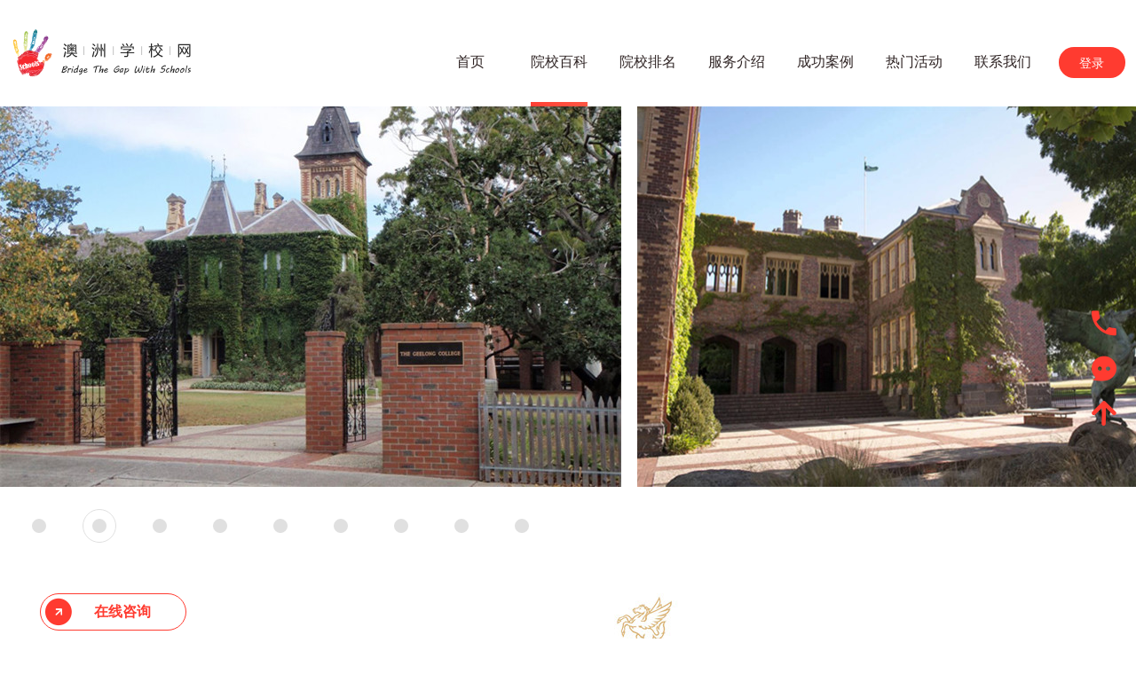

--- FILE ---
content_type: text/html;charset=utf-8
request_url: https://australianschools.com.cn/schools_show.php?id=164
body_size: 19793
content:
<!DOCTYPE html>
<html>

<head>
	<meta charset="utf-8">
	<meta http-equiv="X-UA-Compatible" content="IE=edge,chrome=1">
	<meta http-equiv='Content-Type' content='text/html; charset=utf-8' />
	<meta name="viewport" content="width=device-width,initial-scale=1.0,minimum-scale=1.0,maximum-scale=1.0,user-scalable=no" />
		<meta name="description" content="">
	<meta name="keywords" content="">
	<title> The Geelong College 基隆寄宿中学</title>
	<link rel="shortcut icon" href="assets/img/favicon.ico" />
	<link rel="stylesheet" type="text/css" href="assets/css/bootstrap.min.css">
	<link rel="stylesheet" type="text/css" href="assets/css/bootstrap-slider.min.css">
	<link rel="stylesheet" type="text/css" href="assets/css/font-awesome.min.css">
	<link rel="stylesheet" type="text/css" href="assets/css/swiper.min.css">
	<link rel="stylesheet" type="text/css" href="assets/css/animate.min.css">
	<link rel="stylesheet" type="text/css" href="assets/css/normalize.css">
	<link rel="stylesheet" type="text/css" href="assets/css/htmleaf-demo.css">
	<link rel="stylesheet" type="text/css" href="assets/css/hamburgers.css">
	<link rel="stylesheet" type="text/css" href="assets/css/iconfont.css">
	<link rel="stylesheet" type="text/css" href="http://www.jq22.com/jquery/font-awesome.4.6.0.css">
	<link rel="stylesheet" type="text/css" href="assets/css/foundation-datepicker.css">
	<link rel="stylesheet" type="text/css" href="assets/css/reset.css">
	<link rel="stylesheet" type="text/css" href="assets/css/main.css">
	<link rel="stylesheet" type="text/css" href="assets/css/response.css">

</head>

<body name="schoolsShow" ondragstart="window.event.returnValue=false" oncontextmenu="window.event.returnValue=false" onselectstart="event.returnValue=false">
	<!-- 头部 -->
	<!-- 头部 -->

<header class="header animate">

	<div class="h-content clear-float container-lg">

		<a href="/" class="h-logo"><img src="assets/img/logo.svg"></a>

		<div class="h-more">
			<a href="assessment.html" class="btn-assess">免费评估</a>

			<span class="btn-share">

				<i class="iconfont icon-Mf_fenxiang"></i>

				<p class="share-list bdsharebuttonbox">
										<a href="http://wpa.qq.com/msgrd?v=3&uin=57537921&site=mfweb.club&menu=yes" class="fa fa-qq bds_sqq" data-cmd="sqq"></a>

					<a href="javascript:;" class="fa fa-weixin bds_weixin" data-cmd="weixin">
						<img src="" alt="" id="weixintop">
					</a>

					<a href="http://weibo.com//profile?topnav=1&wvr=6&is_all=1" class="fa fa-weibo bds_tsina" data-cmd="tsina"></a>

				</p>

			</span>



		</div>

		<ul class="h-nav clear-float container-lg">

			<li><a href="/" class="">首页</a></li>

			<li><a href="schools.html" class="nav-active">院校百科</a></li>

			<li><a href="ranking.html" class="">院校排名</a></li>

			<li><a href="service-34.html?mao=maodian" class="">服务介绍</a></li>

			<li><a href="case.html" class="">成功案例</a></li>

			<li><a href="activity.html" class="">热门活动</a></li>

			<li><a href="about-36.html?mao=maodian" class="">联系我们</a></li>

			<li class="li-login">
				<a href="javascript:;">
					<a id="login-btnBox">
						<span id="register-btn" class="logbtn logout" style="display: none;">退出</span>
						<span id="login-btn" class="logbtn logbtn2 active-log">登录</span>
					</a>
				</a>
			</li>

		</ul>

		<div class="hamburger hamburger--squeeze phone-icon">

			<div class="hamburger-box">

				<div class="hamburger-inner"></div>

			</div>

		</div>

	</div>

</header>

<!-- tips -->
<div class="form-succ-H">
	<i class="fa fa-close form-succ-H-close">
	</i>
	<img src="assets/img/f-logo.svg">
	<div class="form-succ-H-txt"></div>
	<div class="form-succ-H-time"><span class="form-succ-H-num">3</span> 秒后关闭</div>
</div>

<!-- 登录注册按钮 -->
<style>
	#login-btnBox {
		height: 35px;
		width: 75px;
		font-size: 14px;
		line-height: 36px;
		text-align: center;
		/* border-radius: 18px; */
		display: inline-block;
		vertical-align: top;
		/* border: 2px solid #2f2424; */
		transition: linear .3s all;
		-webkit-transition: linear .3s all;
		overflow: hidden;
	}

	#login-btn,
	#register-btn {
		display: block;
		width: 100%;
		height: 100%;
		float: left;
		background: #999999;
		color: #ffffff;
		border-radius: 18px;
	}

	.logbtn {
		cursor: pointer;
	}

	#login-btnBox .active-log {
		background: #ff3b30;
		color: #ffffff;
		cursor: pointer;
	}

	.li-login {
		display: flex;
		align-items: center;
		justify-content: center;
	}

	.li-login a::after {
		height: 0;
	}

	#login-btnBox:hover:after {
		width: 0;
	}
</style>



<!-- 头部 end -->
<style>
	.bds_weixin {
		position: relative;
	}

	#weixintop {
		position: absolute;
		width: 80px;
		max-width: 80px;
		top: -22px;
		left: 45px;
		transition: all linear 0.3s;
		opacity: 0;
		visibility: hidden;
		z-index: 8;
	}

	.bds_weixin:hover #weixintop {
		left: 45px;
		opacity: 1;
		visibility: visible;
	}
</style>

<style>
	/* tips */
	.form-succ-H {
		position: fixed;
		max-width: 310px;
		width: 100%;
		height: 200px;
		top: 50%;
		left: 50%;
		background: #fff;
		z-index: 999;
		transform: translate(-50%, -50%);
		box-shadow: 0 0 15px #888;
		text-align: center;
		display: none;
	}

	.form-succ-H i {
		position: absolute;
		top: 8px;
		right: 14px;
		font-size: 20px !important;
		cursor: pointer;
		transition: linear .2s all;
		-webkit-transition: linear .2s all;
		font: normal normal normal 14px/1 FontAwesome;
	}

	.form-succ-H i:hover {
		transform: rotate(180deg);
		-webkit-transform: rotate(180deg);
	}

	.form-succ-H img {
		max-width: 40px;
		width: 100%;
		margin-top: 50px;
	}

	.form-succ-H-txt {
		padding-top: 24px;
		color: #888;
	}

	.form-succ-H-time {
		padding-top: 5px;
		color: #888;
	}

	.form-succ-H-time .form-succ-H-num {
		color: #ff3b30;
		font-weight: bold;
	}
</style>

<script type='text/javascript'>
	(function(m, ei, q, i, a, j, s) {
		m[i] = m[i] || function() {
			(m[i].a = m[i].a || []).push(arguments)
		};
		j = ei.createElement(q),
			s = ei.getElementsByTagName(q)[0];
		j.async = true;
		j.charset = 'UTF-8';
		j.src = 'https://static.meiqia.com/dist/meiqia.js?_=t';
		s.parentNode.insertBefore(j, s);
	})(window, document, 'script', '_MEIQIA');
	_MEIQIA('entId', 97763);
</script>	<!-- 头部 end -->

		<!-- 顶部轮播 -->
	<section class="ss-banner-top swiper-container section-top">
		<div class="swiper-wrapper">
							<div class="swiper-slide">
					<img src="uploads/image/20180417/1523967585.jpg" alt="" class="banner-bg">
					<div class="item-title"> The Geelong College 基隆寄宿中学</div>
				</div>
							<div class="swiper-slide">
					<img src="uploads/image/20180417/1523962861.jpg" alt="" class="banner-bg">
					<div class="item-title"> The Geelong College 基隆寄宿中学</div>
				</div>
							<div class="swiper-slide">
					<img src="uploads/image/20180417/1523967686.jpg" alt="" class="banner-bg">
					<div class="item-title"> The Geelong College 基隆寄宿中学</div>
				</div>
							<div class="swiper-slide">
					<img src="uploads/image/20180417/1523968029.jpg" alt="" class="banner-bg">
					<div class="item-title"> The Geelong College 基隆寄宿中学</div>
				</div>
							<div class="swiper-slide">
					<img src="uploads/image/20180417/1523965332.jpg" alt="" class="banner-bg">
					<div class="item-title"> The Geelong College 基隆寄宿中学</div>
				</div>
							<div class="swiper-slide">
					<img src="uploads/image/20180924/1537792944.jpg" alt="" class="banner-bg">
					<div class="item-title"> The Geelong College 基隆寄宿中学</div>
				</div>
							<div class="swiper-slide">
					<img src="uploads/image/20180924/1537799575.jpg" alt="" class="banner-bg">
					<div class="item-title"> The Geelong College 基隆寄宿中学</div>
				</div>
							<div class="swiper-slide">
					<img src="uploads/image/20180924/1537795446.jpg" alt="" class="banner-bg">
					<div class="item-title"> The Geelong College 基隆寄宿中学</div>
				</div>
							<div class="swiper-slide">
					<img src="uploads/image/20180924/1537797465.jpg" alt="" class="banner-bg">
					<div class="item-title"> The Geelong College 基隆寄宿中学</div>
				</div>
			
		</div>
		<div class="swiper-pagination"></div>
	</section>
	<!-- 顶部轮播 end -->

	<!-- 院校详情 -->
	<section class="schools-show">
		<div class="ss-left">
			<div class="ss-btn-group" id="bindScrollPrev">
				<a href="http://wpa.qq.com/msgrd?v=3&uin=57537921&site=mfweb.club&menu=yes" class="ss-btn"><i class="iconfont icon-Mf_jiantou"></i>在线咨询</a>
				<a href="ranking-维多利亚（VIC）-164.html?mao=xuan" class="ss-btn"><i class="iconfont icon-Mf_paihang"></i>院校排名</a>
				<a href="javascript:;" class="ss-btn"><i class="iconfont icon-Mf_liulan"></i>8361+</a>
			</div>
			<ul class="ss-sidebar" id="bindScroll">
				<li class="sidebar-item"><a href="#xiaoyuanfengcai">校园风采</a></li>
				<li class="sidebar-item"><a href="#jiaoxuesheshi">教学设施</a></li>
				<li class="sidebar-item"><a href="#shizishuiping">师资水平</a></li>
				<li class="sidebar-item"><a href="#xueshenghuodong">学生活动</a></li>				<li class="sidebar-item"><a href="#xuexiaoyoushi">学校优势</a></li>				<li class="sidebar-item"><a href="#xuexiaotese">学校特色</a></li>				<li class="sidebar-item"><a href="#xueshengzhichi">学生支持</a></li>				<li class="sidebar-item"><a href="#xueshuzhichi">学术支持</a></li>				<li class="sidebar-item"><a href="#biyeqvxiang">毕业去向</a></li>				<li class="sidebar-item"><a href="#shenqingtiaojian">申请条件</a></li>			</ul>
		</div>
		<div class="ss-main">
			<div class="ss-info">
				<div class="s-i-top">
					<img src="uploads/image/20180417/1523964293.jpg" alt="">
				</div>
				<div class="s-i-main">
					<div class="s-i-title"> The Geelong College 基隆寄宿中学</div>
					<div class="s-i-en-title">The Geelong College</div>
					<div class="s-i-addr">
						<i class="iconfont icon-Mf_dibiao icon-location"></i>
						<span class="address">55 Mont Albert Road Canterbury, Victoria 3126 Australia</span>
						<span class="btn-location show-map">【查看】</span>
						<div class="map-window-layer">
							<div class="map-btn-close">
								<i class="iconfont icon-guanbi"></i>
							</div>
							<div id="bingMaps" class="bing-maps">

							</div>
						</div>
					</div>
				</div>
				<div class="s-i-content">
					<div class="s-i-msg">建校时间：<span>1861年</span></div>
					<div class="s-i-msg">性质：<span>私立</span></div>
					<div class="s-i-msg">类型：<span>男女混校</span></div>
					<div class="s-i-msg">宗教性质：<span>联合教会</span></div>
					<div class="s-i-msg">地理位置：<span>维多利亚（VIC）</span></div>
					<div class="s-i-msg">地区：<span>墨尔本(西南方向)</span></div>
					<div class="s-i-msg">到市中心距离：<span>76公里 60mins</span></div>
					<div class="s-i-msg">年级设置：<span>学前到12年级</span></div>
					<div class="s-i-msg">招收年级：<span>7年级-12年级</span></div>
					<div class="s-i-msg">住宿方式：<span>住校,住家</span></div>
					<div class="s-i-msg">学校网址：<span><a href="http://www.geelongcollege.vic.edu.au/">http://www.geelongcollege.vic.edu.au/</a></span></div>
				</div>
				<div class="s-i-tags">
					<div class="tags-item bg-z">
						<div class="tags-value"></div>
						<div class="tags-label">州综合排名</div>
					</div>
					<div class="tags-item">
						<div class="tags-value">1320</div>
						<div class="tags-label">学生人数</div>
					</div>
					<div class="tags-item">
						<div class="tags-value">5/6</div>
						<div class="tags-label">男女比例</div>
					</div>
					<div class="tags-item">
						<div class="tags-value">1/8</div>
						<div class="tags-label">师生比例</div>
					</div>
					<div class="tags-item">
						<div class="tags-value">5%</div>
						<div class="tags-label">国际生占比</div>
					</div>
					<div class="tags-item">
						<div class="tags-value">-</div>
						<div class="tags-label">ATAR中值</div>
					</div>
					<div class="tags-item">
						<div class="tags-value">$38,671</div>
						<div class="tags-label">学费（$、万）</div>
					</div>
				</div>
			</div>
			<ul class="ss-detail-wrap">
				<li class="ss-detail-item" id="xiaoyuanfengcai">
					<div class="sub-title">校园风采</div>
					<div class="ss-show-list">
													<div class="ss-show-item "><img src="uploads/image/20180417/1523965299.jpg" alt=""></div>
													<div class="ss-show-item "><img src="uploads/image/20180417/1523963823.jpg" alt=""></div>
													<div class="ss-show-item "><img src="uploads/image/20180417/1523963386.jpg" alt=""></div>
													<div class="ss-show-item "><img src="uploads/image/20180417/1523970327.jpg" alt=""></div>
													<div class="ss-show-item "><img src="uploads/image/20180417/1523971033.jpg" alt=""></div>
													<div class="ss-show-item "><img src="uploads/image/20180417/1523970883.jpg" alt=""></div>
													<div class="ss-show-item "><img src="uploads/image/20180924/1537791525.jpg" alt=""></div>
													<div class="ss-show-item "><img src="uploads/image/20180924/1537792866.jpg" alt=""></div>
													<div class="ss-show-item "><img src="uploads/image/20180924/1537797790.jpg" alt=""></div>
													<div class="ss-show-item "><img src="uploads/image/20180924/1537795064.jpg" alt=""></div>
											</div>
					<div class="ss-window-layer">
						<div class="swiper-container">
							<div class="swiper-wrapper">
																	<div class="swiper-slide">
																					<img src="uploads/image/20180417/1523965299.jpg" alt="">
																			</div>
																	<div class="swiper-slide">
																					<img src="uploads/image/20180417/1523963823.jpg" alt="">
																			</div>
																	<div class="swiper-slide">
																					<img src="uploads/image/20180417/1523963386.jpg" alt="">
																			</div>
																	<div class="swiper-slide">
																					<img src="uploads/image/20180417/1523970327.jpg" alt="">
																			</div>
																	<div class="swiper-slide">
																					<img src="uploads/image/20180417/1523971033.jpg" alt="">
																			</div>
																	<div class="swiper-slide">
																					<img src="uploads/image/20180417/1523970883.jpg" alt="">
																			</div>
																	<div class="swiper-slide">
																					<img src="uploads/image/20180924/1537791525.jpg" alt="">
																			</div>
																	<div class="swiper-slide">
																					<img src="uploads/image/20180924/1537792866.jpg" alt="">
																			</div>
																	<div class="swiper-slide">
																					<img src="uploads/image/20180924/1537797790.jpg" alt="">
																			</div>
																	<div class="swiper-slide">
																					<img src="uploads/image/20180924/1537795064.jpg" alt="">
																			</div>
															</div>
							<div class="swiper-button-prev animate"></div>
							<div class="swiper-button-next animate"></div>
						</div>
						<span class="ss-btn-close"></span>
					</div>
				</li>
				<li class="ss-detail-item" id="jiaoxuesheshi">
					<div class="sub-title">教学设施</div>
					<div class="ss-editor">
						<p><span style="font-family: 宋体, SimSun;">学校俯瞰女王公园，设有公用学习区域，各年级专用区，科学中心，戏剧室，咖啡馆式的餐厅，并设有健身房，田径场，足球场，最先进的体育中心，音乐与表演艺术中心</span></p><p><br/></p>					</div>
				</li>
				<li class="ss-detail-item" id="shizishuiping">
					<div class="sub-title">师资水平</div>
					<div class="ss-editor">
						<p><span style="font-family: 宋体, SimSun;">100%拥有学士学位</span></p><p><br/></p>					</div>
				</li>
				<li class="ss-detail-item" id="xueshenghuodong">
					<div class="sub-title">学生活动</div>
					<div class="ss-editor"><p><span style="font-family: 宋体, SimSun;">校际体育项目、公开演讲、合唱、音乐会、夏令营设计、戏剧、宗教学习、辩论、赛艇、网球、板球、垒球、羽毛球、游泳、跳水、澳式足球、曲棍球、篮球、足球。</span></p><p><br/></p>
					</div>
				</li>				<li class="ss-detail-item" id="xuexiaoyoushi">
					<div class="sub-title">学校优势</div>
					<div class="ss-editor"><p><span style="font-family: 宋体, SimSun;">·&nbsp;&nbsp;高中校区距离吉朗市中心约3公里，占地六公顷，设施精良</span></p><p><span style="font-family: 宋体, SimSun;">·&nbsp;&nbsp;学校在学生学习计划中融入特别的项目来增强学生的健康与幸福感</span></p><p><span style="font-family: 宋体, SimSun;">·&nbsp;&nbsp;学生成绩优秀，平均约有18%的科目分数位于高端，远高于州平均数8.7%</span></p><p><span style="font-family: 宋体, SimSun;">·&nbsp;&nbsp;申读大学、技术及进修学院和学院高等教育的近98%的学生收到了第一轮的录取通知</span></p><p><br/></p>
					</div>
				</li>				<li class="ss-detail-item" id="xuexiaotese">
					<div class="sub-title">学校特色</div>
					<div class="ss-editor"><p><span style="font-family: 宋体, SimSun;">·&nbsp;&nbsp;涉及各方面主题的户外学习项目，如环保活动，社区服务，户外探险</span></p><p><span style="font-family: 宋体, SimSun;">·&nbsp;&nbsp;学校旨在通过户外、环境、探险和原住民等方面的教育赋予学生知识和技能</span></p><p><span style="font-family: 宋体, SimSun;">·&nbsp;&nbsp;“一帮一”的领导力训练计划</span></p><p><span style="font-family: 宋体, SimSun;">·&nbsp;&nbsp;11年级和12年级的每个学生在学校活动之外至少要做16小时的社区服务</span></p><p><br/></p>
				</li>				<li class="ss-detail-item" id="xueshengzhichi">
					<div class="sub-title">学生支持</div>
					<div class="ss-editor"><p><span style="font-family: 宋体, SimSun;">·&nbsp;&nbsp;学校设有父母门户网站，家长可以看到孩子课程表，学校报告，并与老师联系</span></p><p><span style="font-family: 宋体, SimSun;">·&nbsp;&nbsp;在学生的课程选择和职业咨询上，学校会通过Skype或电话让家长一起参与</span></p><p><span style="font-family: 宋体, SimSun;">·&nbsp;&nbsp;寄宿生每晚在监督下进行学习</span></p><p><span style="font-family: 宋体, SimSun;">·&nbsp;&nbsp;职业博览会，未来规划面谈及咨询</span></p><p><span style="font-family: 宋体, SimSun;">·&nbsp;&nbsp;个人和小组有机会在音乐晚会和学校其他音乐会上演奏，并可参加社会上的音乐节和比赛</span></p><p><br/></p>
					</div>
				</li>				<li class="ss-detail-item" id="xueshuzhichi">
					<div class="sub-title">学术支持</div>
					<div class="ss-editor"><p><span style="font-family: 宋体, SimSun;">英语，数学，绘画，地理，历史，媒体，音乐，戏剧，舞蹈，中文，法语，拉丁，体育，物理，化学，生物，设计与技术，摄影，视觉沟通设计，宗教教育，环境科学，古代史，经济学，文学，法律，产品设计与技术，计算机，心理学</span></p><p><br/></p>
					</div>
				</li>				<li class="ss-detail-item" id="biyeqvxiang">
					<div class="sub-title">毕业去向</div>
					<div class="ss-editor">
						<p class="ss-p"><a href="https://www.unimelb.edu.au/">墨尔本大学</a>、<a href="https://www.monash.edu/">莫纳什大学</a>、<a href="https://www.rmit.edu.au/">墨尔本皇家理工大学</a>、<a href="http://www.deakin.edu.au/">迪肯大学</a>、<a href="https://www.latrobe.edu.au/">拉筹伯大学</a>、<a href="https://sydney.edu.au/">悉尼大学</a>、<a href="https://www.unsw.edu.au/">新南威尔士大学</a>、<a href="https://www.uts.edu.au/">悉尼科技大学</a>、<a href="https://www.mq.edu.au/">麦考瑞大学</a>、<a href="https://www.westernsydney.edu.au/">西悉尼大学</a>、<a href="http://www.anu.edu.au/">澳洲国立大学</a>、<a href="https://www.adelaide.edu.au/">阿德莱德大学</a>、<a href="https://www.flinders.edu.au/">弗林德斯大学</a>、<a href="http://www.unisa.edu.au/">南澳大学</a>、<a href="http://www.uq.edu.au/">昆士兰大学</a>、<a href="https://www.griffith.edu.au/">格里菲斯大学</a>、<a href="https://www.uwa.edu.au/">西澳大学</a>、<a href="https://www.curtin.edu.au/">科廷大学</a>、</p>
					</div>
				</li>				<li class="ss-detail-item" id="shenqingtiaojian">
					<div class="sub-title">申请条件</div>
					<div class="ss-editor"><p><span style="font-family: 宋体, SimSun;"><span style="font-family: 宋体, SimSun; white-space: normal;">·</span><span style="font-family: 宋体, SimSun; white-space: normal;">&nbsp;&nbsp;</span>申请费</span></p><p><span style="font-family: 宋体, SimSun;"><span style="font-family: 宋体, SimSun; white-space: normal;">·</span><span style="font-family: 宋体, SimSun; white-space: normal;">&nbsp;&nbsp;</span>AEAS</span></p><p><span style="font-family: 宋体, SimSun;"><span style="font-family: 宋体, SimSun; white-space: normal;">·</span><span style="font-family: 宋体, SimSun; white-space: normal;">&nbsp;&nbsp;</span>近两年学校成绩单</span></p><p><span style="font-family: 宋体, SimSun;"><span style="font-family: 宋体, SimSun; white-space: normal;">·</span><span style="font-family: 宋体, SimSun; white-space: normal;">&nbsp;&nbsp;</span>护照复印件</span></p><p><span style="font-family: 宋体, SimSun;"><span style="font-family: 宋体, SimSun; white-space: normal;">·</span><span style="font-family: 宋体, SimSun; white-space: normal;">&nbsp;&nbsp;</span>教师推荐信</span></p><p><span style="font-family: 宋体, SimSun;">·&nbsp;&nbsp;Skype面试</span></p><p><br/></p>
					</div>
				</li>			</ul>
		</div>
	</section>
	<!-- 院校详情 end -->

	<!-- 地图弹框 -->
	<section id="map-pop">
		<div class="pop-close">&times;</div>
		<div id="bing-map" data-point="-38.152950, 144.338928"></div>
	</section>
	<!-- end 地图弹框 -->

	<!-- 成功案例 -->
	<section class="success-case">
			</section>
	<!-- 成功案例 end -->

	<!-- 相关院校 -->
	<section class="schools-section other-schools">
		<div class="sub-title">相关院校</div>
		<ul class="s-list">
							<li class="s-item col-xs-6 col-sm-4 col-md-3">
					<a href="schools_show-73.html" class="s-i-wrap">
						<div class="s-i-top">
							<img src="uploads/image/20190227/1551260269.jpg" alt="" class="s-i-img">
							<span class="s-i-years">1980s</span>
							<span class="s-i-logo" style="background-image: url('uploads/image/20180328/1522246329.jpg');"></span>						</div>
						<div class="s-i-content">
							<div class="s-i-title">Loyola College 罗耀拉学院<br/>Loyola College</div>
							<div class="s-i-half">性质：<span>私立</span></div>
							<div class="s-i-half">类型：<span>男女混校</span></div>
							<div class="s-i-row">住宿方式：<span>住家</span></div>
							<div class="s-i-row">招收年龄：<span>7到12年级</span></div>
							<div class="s-i-addr only-one"><i class="iconfont icon-Mf_dibiao"></i>325 Grimshaw St Watsonia 3087 VIC Australia</div>
						</div>
					</a>
				</li>
							<li class="s-item col-xs-6 col-sm-4 col-md-3">
					<a href="schools_show-74.html" class="s-i-wrap">
						<div class="s-i-top">
							<img src="uploads/image/20190227/1551258840.jpg" alt="" class="s-i-img">
							<span class="s-i-years">1964s</span>
							<span class="s-i-logo" style="background-image: url('uploads/image/20180328/1522246951.jpg');"></span>						</div>
						<div class="s-i-content">
							<div class="s-i-title">Luther College 路德学院<br/>Luther College</div>
							<div class="s-i-half">性质：<span>私立</span></div>
							<div class="s-i-half">类型：<span>男女混校</span></div>
							<div class="s-i-row">住宿方式：<span>住家</span></div>
							<div class="s-i-row">招收年龄：<span>7到12年级</span></div>
							<div class="s-i-addr only-one"><i class="iconfont icon-Mf_dibiao"></i>1-39 Plymouth Rd, Croydon VIC 3136</div>
						</div>
					</a>
				</li>
							<li class="s-item col-xs-6 col-sm-4 col-md-3">
					<a href="schools_show-78.html" class="s-i-wrap">
						<div class="s-i-top">
							<img src="uploads/image/20190227/1551252925.jpg" alt="" class="s-i-img">
							<span class="s-i-years">1967s</span>
							<span class="s-i-logo" style="background-image: url('uploads/image/20180329/1522332149.jpg');"></span>						</div>
						<div class="s-i-content">
							<div class="s-i-title"> Mazenod College 马泽诺学院<br/>Mazenod College</div>
							<div class="s-i-half">性质：<span>私立</span></div>
							<div class="s-i-half">类型：<span>男校</span></div>
							<div class="s-i-row">住宿方式：<span>住家</span></div>
							<div class="s-i-row">招收年龄：<span>7到12年级</span></div>
							<div class="s-i-addr only-one"><i class="iconfont icon-Mf_dibiao"></i> 5 Kernot Ave, Mulgrave VIC 3170</div>
						</div>
					</a>
				</li>
							<li class="s-item col-xs-6 col-sm-4 col-md-3">
					<a href="schools_show-81.html" class="s-i-wrap">
						<div class="s-i-top">
							<img src="uploads/image/20190227/1551253189.jpg" alt="" class="s-i-img">
							<span class="s-i-years">1965s</span>
							<span class="s-i-logo" style="background-image: url('uploads/image/20180329/1522338812.jpg');"></span>						</div>
						<div class="s-i-content">
							<div class="s-i-title"> Mercy College 默西学院<br/> Mercy College</div>
							<div class="s-i-half">性质：<span>私立</span></div>
							<div class="s-i-half">类型：<span>女校</span></div>
							<div class="s-i-row">住宿方式：<span>住家</span></div>
							<div class="s-i-row">招收年龄：<span>7到12年级</span></div>
							<div class="s-i-addr only-one"><i class="iconfont icon-Mf_dibiao"></i>760 Sydney Road Coburg Vic 3058</div>
						</div>
					</a>
				</li>
			
		</ul>
	</section>
	<!-- 相关院校 end -->

	<!-- 页面路径 -->
	<section class="page-path schools-show-page">
		<a href="index.html" class="animate">首页</a> >
		<a href="schools.html" class="animate">院校百科</a> >
		<span class="this-page"> The Geelong College 基隆寄宿中学</span>
		<a href="schools.html" class="back-to-list"><i class="iconfont icon-arrows-4-7"></i>返回列表</a>
	</section>
	<!-- 页面路径 end -->

	<!-- 底部 -->
	<footer class="footer">
	<div class="f-search">
		<form id="schoolNameForm" action="schools.php#schoolSelect" method="get">
			<input type="text" id="schoolName" name="schoolName" placeholder="输入学校名称精准搜索" data-name='学校名称'>
			<button id="searchByName" class="btn-search iconfont icon-Mf_sousuo" type="submit"></button>
		</form>
	</div>
	<div class="f-form">
		<div class="f-title">在线咨询</div>
		<div class="f-desc">填写您的需求，我们的工作人员将会联系您，或<a href="#">立即咨询</a></div>
		<form id="footerForm">
			<div class="f-body">
				<div class="f-half">
					<div class="inline-six">
						<label class="f-label">学生姓名</label>
						<input type="text" name="stuName" class="f-input" />
					</div>
					<div class="inline-four radio-wrap">
						<label class="radio-label">
							<input type="radio" name="sex" value="男生" checked class="s-radio" />
							<i class="radio-icon checked"></i>
							<span class="radio-text">男生</span>
						</label>
						<label class="radio-label">
							<input type="radio" name="sex" value="女生" class="s-radio" />
							<i class="radio-icon"></i>
							<span class="radio-text">女生</span>
						</label>
					</div>
				</div>
				<div class="f-half">
					<div class="inline-half">
						<label class="f-label"><span>* </span>在读年级</label>
						<input type="text" name="grade" class="f-input verification verify" data-name="在读年级">
					</div>
					<div class="inline-half">
						<label class="f-label"><span>* </span>学生年龄</label>
						<input type="text" name="age" class="f-input verification verify" data-name="学生年龄">
					</div>
				</div>
				<div class="f-half">
					<label class="f-label"><span>* </span>意向城市</label>
					<div class="selector-wrap">
						<input type="text" name="wishCity" id="city" class="f-input verification verify selector" readonly data-name="意向城市">
						<ul class="select-box city">
															<li class="option"></li>
															<li class="option">佩斯</li>
															<li class="option">墨尔本</li>
															<li class="option">布里斯班</li>
															<li class="option">悉尼</li>
															<li class="option">阿德雷德</li>
															<li class="option">黄金海岸</li>
													</ul>
					</div>
				</div>
				<div class="f-half">
					<label class="f-label">意向学校</label>
					<div class="selector-wrap">
						<input type="text" name="wishSchool" id="school" class="f-input selector" readonly data-name="意向学校">
						<ul class="select-box school">
															<li class="option">Melbourne Girls' Grammar School 墨尔本女子文法学校</li>
															<li class="option">MacKillop College 麦琪罗学院</li>
															<li class="option">Mater Christi College 玛特克里斯蒂女子学院</li>
															<li class="option">Lauriston Girls' school 劳瑞斯顿女子学校</li>
															<li class="option">Korowa Anglican Girls' School 柯若瓦圣公会女子学校</li>
															<li class="option">Gleeson College 格里森学院</li>
															<li class="option">Kingswood College 金思伍德学院</li>
															<li class="option">Kilvington Grammar School 科尔文顿文法学校</li>
															<li class="option">Mount Clear College 蒙特克里尔中学</li>
															<li class="option">Kardinia International College 卡迪尼亚国际学院</li>
															<li class="option">Danebank School 邓班克学校</li>
															<li class="option"> Abbotsleigh 阿博茨利</li>
															<li class="option">Academies Australasia 澳拉西亚学校</li>
															<li class="option">All Saints Anglican School 欧圣斯中学</li>
															<li class="option">All Saints Greek Orthodox Grammar School  (All Saints Grammar)欧宪斯文法学校</li>
															<li class="option">All Saints' College Bathurst 诸圣堂学院</li>
															<li class="option">Amity College 艾密特学校</li>
															<li class="option">Aranmore Catholic College 艾兰莫天主教学院</li>
															<li class="option">Ascham School 阿舍姆学校</li>
															<li class="option">Ivanhoe Grammar School 艾文豪文法学院</li>
															<li class="option">Australian Institute of Music 澳大利亚音乐学院</li>
															<li class="option">Australian Performing Arts Grammar School 澳大利亚表演艺术文法学校</li>
															<li class="option">Bethel Christian School 博特利基督教学校</li>
															<li class="option">Bishop Druit College 主教学院</li>
															<li class="option">Bishop Tyrrell Anglican College 基督教主教圣公会学院</li>
															<li class="option">Blackfriars Priory School 布拉克弗莱尔学校</li>
															<li class="option">Blackheath and Thornburgh College 布莱克希思和桑伯格学院</li>
															<li class="option">Blue Mountains Grammar School 蓝山文法学校</li>
															<li class="option"> Brisbane Grammar School 布里斯班文法学校</li>
															<li class="option">Calrossy Anglican School 卡尔罗西圣公会学校</li>
															<li class="option"> Canterbury College 坎特伯雷学校</li>
															<li class="option">Central Coast Grammar School 中央海岸文法学校</li>
															<li class="option">Christ Church Grammar School 基督教文法学校</li>
															<li class="option">Citipointe Christian College 西提泡恩特基督教中学</li>
															<li class="option">Concordia Lutheran College 康科迪亚路德教学院</li>
															<li class="option">Cranbrook School 克兰布鲁克中学</li>
															<li class="option">Emmanuel Anglican College 艾曼纽圣公会学院</li>
															<li class="option">Mullauna Secondary College 莫罗那中学</li>
															<li class="option">Balwyn High School 博文中学</li>
															<li class="option"> Frensham School 弗伦莎姆学校</li>
															<li class="option">Galstaun College 格拉斯顿学院</li>
															<li class="option"> Georges River Grammar 乔治河文法学校</li>
															<li class="option">Glenaeon Rudolf Steiner School 格莱奈恩鲁道夫斯坦纳学校</li>
															<li class="option"> Hills International College 希尔斯国际学院</li>
															<li class="option">Holmes Institute 霍尔姆斯学院</li>
															<li class="option"> Immanuel College 依玛努安书学院</li>
															<li class="option"> Ipswich Girls' Grammar 伊普斯威奇女子文法学校</li>
															<li class="option">John Paul International College 约翰保罗国际学院</li>
															<li class="option">Kambala School 坎巴拉学校</li>
															<li class="option"> Kennedy Baptist College 肯尼迪浸信会学院</li>
															<li class="option">Kincoppal-Rose Bay School 玫瑰湾圣心学校</li>
															<li class="option">Kingsway Christian College 国王基督教学院</li>
															<li class="option">Kinross Wolaroi School 金洛斯沃拉罗依学校</li>
															<li class="option"> Knox Grammar School 诺克斯文法中学</li>
															<li class="option">Korowal School 柯若瓦学校</li>
															<li class="option"> Loreto College 洛瑞托学院</li>
															<li class="option"> Lourdes Hill College 路易希尔学校</li>
															<li class="option">Loyola College 罗耀拉学院</li>
															<li class="option">Luther College 路德学院</li>
															<li class="option">Macquarie Grammar School 麦考瑞文法高中</li>
															<li class="option">Frankston High School 弗兰克斯中学</li>
															<li class="option">Masada College 澳大利亚马萨达学院</li>
															<li class="option"> Mazenod College 马泽诺学院</li>
															<li class="option">Forest Hill College 佛里斯特希尔学院</li>
															<li class="option">Mcdonald College 麦克唐纳学院</li>
															<li class="option">Mercedes College 梅赛德斯中学</li>
															<li class="option"> Mercy College 默西学院</li>
															<li class="option">Keilor Downs Secondary College 凯勒唐斯中学</li>
															<li class="option">Meriden School 美而惇学校</li>
															<li class="option">Methodist Ladies' College (MLC) NSW 悉尼卫理公会女子学校</li>
															<li class="option">Methodist Ladies' College(MLC) 卫理公会女子学院</li>
															<li class="option">Northcote High School 诺斯科特高级中学</li>
															<li class="option">Milestone English Academy 里程碑英语语言学校</li>
															<li class="option">Monivane College 莫尼威学院</li>
															<li class="option">New England Girls' School 新英格兰女子学校</li>
															<li class="option">Kew High School 凯优中学</li>
															<li class="option"> Newcastle Grammar School 纽卡斯尔文法学校</li>
															<li class="option">Newington College 纽因顿学校</li>
															<li class="option">Norwest Christian College 西北基督教学院</li>
															<li class="option">Ashwood High School 阿什伍德高中</li>
															<li class="option"> Our Lady of the Sacred Heart College 圣心女子中学</li>
															<li class="option">Cheltenham Secondary College 切尔登汉姆中学</li>
															<li class="option">Box Hill Senior Secondary College 博士山高级中学</li>
															<li class="option">Oxford College 澳津学院</li>
															<li class="option">Pacific Coast Christian School 太平洋海岸基督教学校</li>
															<li class="option">Presbyterian Ladies' College(PLC) NSW 悉尼基督教长老会女子书院</li>
															<li class="option">East Doncaster Secondary College 东登卡斯特中学</li>
															<li class="option">Presbyterian Ladies' College(PLC) WA 基督教长老会女子书院</li>
															<li class="option"> Pymble Ladies' College 平布尔女子中学</li>
															<li class="option">Noble Park Secondary College 诺贝尔公园中学</li>
															<li class="option">North Geelong Secondary College 北吉朗中学</li>
															<li class="option">Ravenswood School For Girls 育文武女子学校</li>
															<li class="option">Reddam House School 雷登豪斯学校</li>
															<li class="option">Redeemer Baptist School 救世浸信会学校</li>
															<li class="option"> Rosebank College 罗斯班克学校</li>
															<li class="option"> Roseville College 罗斯维尔学院</li>
															<li class="option">Ruyton Girl's school 莱顿女子中学</li>
															<li class="option">Saint Stephen's College 圣史蒂芬学院</li>
															<li class="option">Pacific Hills Christian School 太平洋山基督教学校</li>
															<li class="option">Pal Buddhist School 兄弟佛教学校</li>
															<li class="option">St Patrick's College 圣帕特里克学院</li>
															<li class="option">St Aidan’s Anglican Girls School 圣爱丹圣公会女子学校</li>
															<li class="option">Pembroke School 彭布罗克学校</li>
															<li class="option">Penleigh and Essendon Grammar School 佩林艾森顿文法学校</li>
															<li class="option">Buckley Park College 巴克利公园中学</li>
															<li class="option">Highvale Secondary College 海威尔中学</li>
															<li class="option"> Pittwater House School 彼得沃特豪斯中学</li>
															<li class="option">PLC Armidale 阿莫戴尔基督教长老会女子学院</li>
															<li class="option">Keysborough Secondary College 凯斯博公立中学</li>
															<li class="option">SCECGS Redlands 雷德兰兹</li>
															<li class="option">Rosehill Secondary College 玫瑰山中学</li>
															<li class="option">Scotch College  苏格兰学院</li>
															<li class="option">Scotch College 苏格兰学院</li>
															<li class="option">Heathmont College 西斯蒙特中学</li>
															<li class="option">Huntingtower School 汉庭塔瓦学校</li>
															<li class="option">Hume Anglican Grammar 修姆圣公会文法学校</li>
															<li class="option">Seymour College 西蒙学校</li>
															<li class="option">Sheldon College 谢尔顿学院</li>
															<li class="option">Sirius College 天狼星学院</li>
															<li class="option">St Aloysius College 圣阿罗依斯中学</li>
															<li class="option">St Andrew's Cathedral School 圣安德鲁天主教学校</li>
															<li class="option">St Andrew's Christain College 圣安德鲁基督教学院</li>
															<li class="option">St Augustine's College 圣奥古斯汀学校</li>
															<li class="option">St Catherine's School 悉尼圣凯瑟琳中学</li>
															<li class="option"> St Dominic's Priory College 圣多米尼克修道院学院</li>
															<li class="option">Parkdale Secondary College 帕克代尔中学</li>
															<li class="option">St George Christian School 圣乔治基督教学校</li>
															<li class="option">St George College 圣乔治学院</li>
															<li class="option">St Laurence's College 圣劳伦斯学院</li>
															<li class="option"> St Hilda's School  圣希尔达学校</li>
															<li class="option">St John's Anglican College 圣约翰圣公会学院</li>
															<li class="option"> St John's College 圣约翰学院</li>
															<li class="option">St John's Grammar SA 圣约翰文法学校</li>
															<li class="option">St Joseph's College Geelong 圣约瑟夫学院</li>
															<li class="option"> St Joseph's College 圣约瑟夫学院</li>
															<li class="option">Braybrook College 布雷布鲁克学院</li>
															<li class="option">St Joseph's College (Ferntree Gully) 圣约瑟夫学校</li>
															<li class="option"> St Kevin's College 圣凯文学院</li>
															<li class="option">St Leonard's College 圣纳德学校</li>
															<li class="option">Fairhills High School 费尔修中学</li>
															<li class="option">St Luke's Grammar School 圣路克文法学校</li>
															<li class="option">St Margaret's School 圣玛格丽特学校</li>
															<li class="option">St Maroun's College 圣马龙学校</li>
															<li class="option">Bentleigh Secondary College 宾特里学院</li>
															<li class="option">St Martins Lutheran College 圣马丁斯路德学院</li>
															<li class="option">St Mary's Anglican Girls' School 圣玛丽圣公会女子学校</li>
															<li class="option">St Michael's Grammar 圣米迦勒语法学校</li>
															<li class="option">St Paul's Grammar School 圣保罗文法学校</li>
															<li class="option"> St Pauls International College 圣保罗国际学校</li>
															<li class="option">St Paul's School 圣保罗学校</li>
															<li class="option">St Peter’s Collegiate Girls’ School 圣彼得女校</li>
															<li class="option">St Philip's Christian College 圣菲利浦基督教学院</li>
															<li class="option">St Scholastica's College Glebe Point 圣斯卡拉斯提卡学院</li>
															<li class="option">St George’s Anglican Grammar School 圣乔治圣公会文法学校</li>
															<li class="option">Alkira Secondary College 艾克依拉中学</li>
															<li class="option">Northern College of the Arts and Technology 北部艺术与技术学院</li>
															<li class="option">St. Spyridon College 圣斯伯里登学院</li>
															<li class="option">Stella Maris College 斯黛拉玛瑞女子中学</li>
															<li class="option">Strathcona Baptist Girls Grammar School 斯特斯考纳女子文法学校</li>
															<li class="option">Belmont High School 贝尔蒙特高中</li>
															<li class="option">Sydney Church of England Grammar School  悉尼英国国教文法学校</li>
															<li class="option">Brighton Secondary College 布莱顿中学</li>
															<li class="option">Sydney College of English 悉尼英文学校</li>
															<li class="option">Bayside P-12 College 碧沙P-12学院</li>
															<li class="option">Tara Anglican School for Girls 塔拉圣公会女子中学</li>
															<li class="option">Taylors College 泰勒学院</li>
															<li class="option">The Scots College 斯考特学院</li>
															<li class="option">The Armidale School 阿米代尔学校</li>
															<li class="option"> The Athena School 雅典娜中学</li>
															<li class="option">The Camberwell Grammar School 坎伯韦尔文法学校</li>
															<li class="option">Brentwood Secondary College 布伦特伍德中学</li>
															<li class="option"> The Geelong College 基隆寄宿中学</li>
															<li class="option">Glen Eira College 格林埃拉中学</li>
															<li class="option">The Hills Grammar School 希尔斯文法学校</li>
															<li class="option"> The Illawarra Grammar School 伊拉瓦拉文法学校</li>
															<li class="option">Elwood College 艾尔伍德中学</li>
															<li class="option">The Ivanhoe Girls Grammar School 艾文豪女子文法学校</li>
															<li class="option">Carwatha College P-12 卡瓦萨中学</li>
															<li class="option">The King's School 澳大利亚国王学院</li>
															<li class="option">The Scots School 斯考特学校</li>
															<li class="option">Brunswick Secondary College 布伦瑞克中学</li>
															<li class="option">The Southport School 南港中学</li>
															<li class="option"> Tintern Grammar 延藤文法学校</li>
															<li class="option">Fountain Gate Secondary College 泉门中学</li>
															<li class="option">Toorak College 图拉克学院</li>
															<li class="option">Trinity College 崔尼迪学校</li>
															<li class="option">The Springfield Anglican College 春田圣公会书院</li>
															<li class="option">Trinity Grammar School 崔尼迪文法学校</li>
															<li class="option">Tyndale Christian School 丁道尔基督教学校</li>
															<li class="option">Waverley Christain College 韦弗利基督教学院</li>
															<li class="option">Gilmore College For Girls 吉尔摩女子学院</li>
															<li class="option">Wesley College 卫斯理学院</li>
															<li class="option">Essendon Keilor College 艾圣顿凯罗中学</li>
															<li class="option">Westbourne Grammar School 西尔本文法学校</li>
															<li class="option">Westminster School 威斯敏斯特中学</li>
															<li class="option">Whitefriars Catholic College 怀特弗利男子学院</li>
															<li class="option">Charles La Trobe P-12 College 查尔斯拉筹伯学校</li>
															<li class="option">Collingwood College 考林伍德学院</li>
															<li class="option">William Clarke College 威廉姆卡拉克学院</li>
															<li class="option">Macleod College 麦克劳德中学</li>
															<li class="option">Kurnai College 科耐中学</li>
															<li class="option">Woodcroft College 伍德克夫特中学</li>
															<li class="option">Doncaster Secondary College 当卡斯特中学</li>
															<li class="option">Yarra Valley Grammar School 亚拉河谷文法学校</li>
															<li class="option">Dandenong High School 丹德农高中</li>
															<li class="option">Alphington Grammar School 艾范顿文法学校</li>
															<li class="option">Aquinas College 阿奎纳斯学院</li>
															<li class="option">Avalon College 阿瓦隆学校</li>
															<li class="option">Ballarat Clarendon College 巴拉瑞特克拉伦登</li>
															<li class="option">Ballarat Grammar School 巴拉瑞特文法学校</li>
															<li class="option">Beaconhills College 比肯希尔斯学院</li>
															<li class="option">Billanook College 比兰努克学院</li>
															<li class="option">Brighton Grammar School 布莱登文法中学</li>
															<li class="option">Box Hill High School 博士山高中</li>
															<li class="option">  Camberwell Girls' Grammar School 坎伯韦尔女子文法学校</li>
															<li class="option">Camberwell Grammar School 坎伯维尔文法学校</li>
															<li class="option">Carey Baptist Grammar School 凯瑞文法学校</li>
															<li class="option">Caufield Grammar School 考菲尔德文法学校</li>
															<li class="option">Canterbury Girls Secondary College 坎特伯雷女子高级中学</li>
															<li class="option">Christian Brothers' College 圣科达学校</li>
															<li class="option">Eltham College 埃森姆学院</li>
															<li class="option">Mount Alexander College 蒙特亚历山大中学</li>
															<li class="option">Firbank Grammar 福拜克文法学院</li>
															<li class="option">Geelong Grammar School 吉朗文法学校 </li>
															<li class="option">Genazzano FCJ College 吉纳扎诺中学</li>
															<li class="option">Haileybury 黑利伯瑞</li>
															<li class="option">Heathdale Christian College 赫斯戴尔基督教学院</li>
															<li class="option">Hillcrest Christian College 希尔科瑞斯特基督教学院</li>
															<li class="option">The Peninsula Grammar School 半岛文法中学</li>
															<li class="option">Melbourne Language Centre  墨尔本语言中心</li>
															<li class="option">Melthodist Ladies's College(MLC) 卫理会女子学校</li>
															<li class="option">Mentone Girls' Grammar School 曼通女子文法学校</li>
															<li class="option">Mentone Grammar School 曼通文法学院</li>
															<li class="option">Lyndale Secondary College 林代尔中学</li>
															<li class="option">Nazareth College 纳扎瑞斯中学</li>
															<li class="option">North Melbourne Grammar College 北墨尔本文法高中</li>
															<li class="option">Nunawading Christian College  纽纳华丁基督教学院</li>
															<li class="option">Oakleigh Grammar School 欧克莱文法学校</li>
															<li class="option">Oxley Christian College 奥克雷斯学院</li>
															<li class="option">Ozford College 澳津学院</li>
															<li class="option">Presbyterian Ladies' College(PLC) 基督教长老会女子书院</li>
															<li class="option">Presentation College Windsor 温莎示范学校</li>
															<li class="option">Shelford Girls' Grammar School 希尔福德女子文法学校</li>
															<li class="option">St Catherine's School 圣凯瑟琳女子学校</li>
															<li class="option">St Paul's Anglican Grammar School 圣保罗圣公会文法学院</li>
															<li class="option">Stott's Colleges 斯道兹学院</li>
															<li class="option">The Hamilton And Alexandra College 汉密尔顿.亚历山大学校</li>
															<li class="option">The Kilmore International School 楷模国际中学</li>
															<li class="option">The Knox School 诺克斯学校</li>
															<li class="option">Thomas Carr College 托马斯卡学院</li>
															<li class="option">Caroline Chisholm Catholic College 卡罗琳奇泽姆天主教学校</li>
															<li class="option">Melbourne Grammar School 墨尔本文法学校</li>
															<li class="option">Gippsland Grammar  吉普斯兰文法学校</li>
															<li class="option">Bacchus Marsh Grammar Inc 巴克斯马什文法学校</li>
															<li class="option">Fintona Girls School 芬彤娜女子学校</li>
															<li class="option">Girton Grammar School 格顿文法学校</li>
															<li class="option">Alia College 阿利亚学院</li>
															<li class="option">Macarthur Anglican school 麦卡瑟圣公会学校</li>
															<li class="option">Wenona School 韦诺纳中学</li>
															<li class="option">International Grammar School  国际文法学校</li>
															<li class="option">Lorien Novalis School for Rudolf  鲁道夫罗莉安诺利亚斯中学</li>
															<li class="option">Medowie Christian School 梅多维基督教学校</li>
															<li class="option">Heights College 高地学院</li>
															<li class="option">Northside Christian College 诺斯赛德基督教学院</li>
															<li class="option">Somerset College 萨默塞特学院</li>
															<li class="option">St Luke's Anglican School 圣卢克圣公会学校</li>
															<li class="option">The Cathedral School of St Anne and St James 大教堂学校</li>
															<li class="option">Ipswich Grammar college 伊普史威治文法学校</li>
															<li class="option"> Matthew Flinders Anglican College 马修弗林德斯圣公会学院</li>
															<li class="option">Nambour Christian College 楠伯基督教学院</li>
															<li class="option"> Ormiston College 奥米斯顿学院</li>
															<li class="option">Stuartholme School 斯图特荷姆学校</li>
															<li class="option">Whitsunday Anglican School 澳洲降灵节圣公会学校</li>
															<li class="option">A B Paterson College A B帕特森学院</li>
															<li class="option">Cannon Hill Anglican College 坎农山圣公会学院</li>
															<li class="option">Coolum Beach Christian College 库仑海滩基督教学院</li>
															<li class="option">Downlands College 达兰兹圣心学院</li>
															<li class="option">Fairholme College (Toowoomba) 费尔霍姆学院</li>
															<li class="option">Redlands Combined Independent College 雷德兰兹合并独立学院</li>
															<li class="option">St Ursula's College Toowoomba 圣厄休拉学院</li>
															<li class="option">All Souls St Gabriels School 圣加布里尔斯学校</li>
															<li class="option">Anglican Church Grammar School 圣公会教堂文法学校</li>
															<li class="option">Brisbane Adventist College 布里斯班埃德文思学院</li>
															<li class="option">Bundaberg Christian College 邦德伯格基督教学院 </li>
															<li class="option">Emmanuel College(QLD) 伊曼纽尔学院</li>
															<li class="option">Hillcrest Christian College 希尔魁斯特学院</li>
															<li class="option"> King's Christian College 国王基督学院</li>
															<li class="option">Rivermount College 里弗蒙特学院</li>
															<li class="option">The Kooralbyn International School 科拉比恩国际学校</li>
															<li class="option">Toowoomba Anglican College and Preparatory School 图文巴圣公会学院和预科学校</li>
															<li class="option">Trinity Anglican School 崔尼迪圣公会学校</li>
															<li class="option">Caloundra Christian College 卡伦德拉基督教学院</li>
															<li class="option">Freshwater Christian College(Cairns Christian College) 淡水基督教学院</li>
															<li class="option">Pulteney Grammar School 普尔特尼文法学校</li>
															<li class="option">St Patrick's College Townsville 圣帕特里克学院(汤斯维尔)</li>
															<li class="option">Tamborine Mountain College 塔姆伯林山学院</li>
															<li class="option">Townsville Grammar School 汤斯维尔文法学校</li>
															<li class="option">Hale School 海尔学校</li>
															<li class="option">Penrhos College 潘霍斯学院</li>
															<li class="option">St Hilda's Anglican School for Girls 圣希尔达圣公会女子学校</li>
															<li class="option">The Lake Joondalup Baptist College 琼达洛普浸会学院</li>
															<li class="option">West Moreton Anglican College 西摩顿圣公会学院</li>
															<li class="option">All Saints' College 欧宪斯学院</li>
															<li class="option">Australian Islamic College (Perth) 澳大利亚伊斯兰学院</li>
															<li class="option">Canning College 坎宁学院</li>
															<li class="option">Geraldton Grammar School 杰拉尔顿文法学校</li>
															<li class="option">Guildford Grammar School  吉尔福德文法学校</li>
															<li class="option">Tuart College 塔特学院</li>
															<li class="option">Esperance Anglican Community School  埃斯佩兰斯圣公会学校</li>
															<li class="option">Fountain College 喷泉学院</li>
															<li class="option">John Wollaston Anglican Community School 约翰沃拉斯顿圣公会学校</li>
															<li class="option">St Brigid's College 圣布里奇学院</li>
															<li class="option">St Mark's Anglican Community School 圣马可圣公会学校</li>
															<li class="option">Prescott College 普利斯考特学院</li>
															<li class="option">Prince Alfred College 阿尔弗雷德王子学院</li>
															<li class="option">Saint Ignatius' College 圣伊格纳修斯学院</li>
															<li class="option">Temple Christian College 坦普尔基督学院</li>
															<li class="option">Tenison Woods College 泰尼森伍兹学院</li>
															<li class="option">University Senior College at Adelaide University 阿德莱德大学附属中学</li>
															<li class="option">Wilderness School 威德内斯学校</li>
															<li class="option">Mount Eliza Secondary College 蒙特莉莎中学</li>
															<li class="option">Endeavour College  奋进学院</li>
															<li class="option">Stawell Secondary College 思朵中学</li>
															<li class="option">Hills Adventist College 希尔基督复临学院</li>
															<li class="option">Macarthur Adventist College 麦克阿瑟基督复临学院</li>
															<li class="option">St Albans Secondary College 圣奥尔本斯中学</li>
															<li class="option">Muirden Senior Secondary College 穆尔登学院</li>
															<li class="option">South Oakleigh Secondary College 南奥克利中学</li>
															<li class="option">St Francis de Sales College 圣弗朗西斯德塞尔斯学院</li>
															<li class="option">Scoresby Secondary College 斯科勒斯比中学</li>
															<li class="option">Walford Anglican School 渥尔福德圣公会女子学校</li>
															<li class="option">Aquinas College 阿奎纳斯学院</li>
															<li class="option">Sandringham College 夏丁汉中学</li>
															<li class="option">Chisholm Catholic College 奇泽姆天主教学院</li>
															<li class="option">Australian International Academy of Education 澳大利亚国际教育学院</li>
															<li class="option">Balcombe Grammar School 巴尔科姆文法学校</li>
															<li class="option">Chisholm Institute 启思蒙政府理工学院</li>
															<li class="option">Rowville Secondary College 罗威中学</li>
															<li class="option">Donvale Christian College 登韦尔基督教学院</li>
															<li class="option">Emmaus Christian College 艾玛斯基督教学院</li>
															<li class="option">Gilson College 吉尔森学院</li>
															<li class="option">Kambrya College 坎布瑞学院</li>
															<li class="option">Heatherton Christian College 希瑟顿基督教学院</li>
															<li class="option">Marist College Ashgrove 马里斯特阿什格罗学院</li>
															<li class="option">Ringwood Secondary College 灵伍德中学</li>
															<li class="option">RMIT University (RMIT) 墨尔本皇家理工大学</li>
															<li class="option"> St Andrew's Greek Orthodox Grammar School 圣安德鲁希腊东正教文法学校</li>
															<li class="option">Western Senior Secondary College 西部高中</li>
															<li class="option">Reservoir High School 瑞思瓦高中</li>
															<li class="option">Columba Catholic College 科伦巴天主教学院</li>
															<li class="option">Groves Christian College 格罗夫斯基督教学院</li>
															<li class="option">Suncoast Christian College 阳光海岸基督教学院</li>
															<li class="option">Ursula Frayne Catholic College 乌苏拉弗雷恩天主教学院</li>
															<li class="option">Christian Outreach College Toowoomba 图文巴基督教外展学院</li>
															<li class="option">St Teresa's College (Abergowrie) 圣特雷莎学院</li>
															<li class="option">International School of Western Australia 西澳大利亚国际学校</li>
															<li class="option">Livingstone Christian College 利文斯顿基督教学院</li>
															<li class="option">Victory College 维多利学院</li>
															<li class="option">La Salle College 喇沙学院 </li>
															<li class="option">Point Cook Senior Secondary College 库克角中学</li>
															<li class="option">Princes Hill Secondary College 王子山中学</li>
															<li class="option">McKinnon Secondary College 麦金农中学</li>
															<li class="option">McClelland Secondary College 麦克莱兰中学</li>
															<li class="option">Maribyrnong Secondary College 马瑞巴农学院</li>
															<li class="option">Melbourne Girls College 墨尔本女子中学</li>
															<li class="option">Mentone Girls Secondary College 曼通女子中学</li>
															<li class="option">Mill Park Secondary College 米尔帕克中学</li>
															<li class="option">Mordialloc College 摩迪亚洛克学院</li>
															<li class="option">Camberwell High School 坎特伯雷中学</li>
															<li class="option">Auburn High School 澳本中学</li>
															<li class="option">Lalor North Secondary College 莱勒北部中学</li>
															<li class="option">Lilydale Heights College 利利代尔高地中学</li>
															<li class="option">Footscray City College 富茨克雷城市中学</li>
															<li class="option">Copperfield College 科波菲尔学院</li>
															<li class="option">Glen Waverley Secondary College 格兰威夫利中学</li>
															<li class="option">Hume Central Secondary College 休谟中心中学</li>
															<li class="option">Bendigo Senior Secondary College 本迪戈高中</li>
															<li class="option">Somerville House 萨默维尔豪斯中学</li>
															<li class="option">Mount Waverley Secondary College 韦弗利山中学</li>
															<li class="option">Koonung Secondary College 科能中学</li>
															<li class="option">Strathmore Secondary College 斯特摩尔中学</li>
															<li class="option">Sunbury Downs Secondary College 森伯里唐斯中学</li>
															<li class="option">Sunshine College 阳光中学</li>
															<li class="option">Templestowe College 坦普斯顿中学</li>
															<li class="option">Thornbury High School 桑伯里中学</li>
															<li class="option">Vermont Secondary College 佛蒙特中学</li>
															<li class="option">Viewbank College 维班克学院</li>
															<li class="option">Victorian College of the Arts Secondary School 维多利亚艺术学院附属中学</li>
															<li class="option">Wallan Secondary College 沃兰中学</li>
															<li class="option">Wantirna College 瓦尔特纳中学</li>
															<li class="option">Warrandyte High School 沃兰代特中学</li>
															<li class="option">Warrnambool College 瓦伦布尔中学</li>
															<li class="option">Wellington Secondary College 惠灵顿中学</li>
															<li class="option">Wheelers Hill Secondary College 威勒斯山高级中学</li>
															<li class="option">Werribee Secondary College 威瑞比中学</li>
															<li class="option">Westall Secondary College 威仕途中学</li>
															<li class="option">Williamstown High School 威廉斯敦中学</li>
															<li class="option">Wodonga Senior Secondary College 沃东高级中学</li>
															<li class="option">Arthur Phillip High School 亚瑟菲利普高中</li>
															<li class="option">Asquith Girls High School 阿斯圭斯女子中学</li>
															<li class="option">Bonnyrigg High School 邦尼里格中学</li>
															<li class="option">East Hills Boys High School 东山男子中学</li>
															<li class="option">Asquith Boys High School 艾什费尔德男子高中</li>
															<li class="option">Asquith Boys High School 阿斯圭斯男子中学</li>
															<li class="option">Bankstown Girls High School 班克斯敦女子高中</li>
															<li class="option">Bankstown Senior College 班克斯敦高级中学</li>
															<li class="option">Barrenjoey High School 巴伦乔伊高中</li>
															<li class="option">Belmore Boys High School 贝尔摩男子高中</li>
															<li class="option">Beverly Hills Girls High School 贝弗利山女子高中</li>
															<li class="option">Birrong Boys High School 比龙男子高中</li>
															<li class="option">Birrong Girls High School 比龙女子高中</li>
															<li class="option">Blacktown Boys High School 布莱克顿男子高中</li>
															<li class="option">Blacktown Girls High School 布莱克顿女子高中</li>
															<li class="option">Blakehurst High School 布列克赫斯特中学</li>
															<li class="option">Bossley Park High School 伯斯理公园高中</li>
															<li class="option">Burwood Girls High School 伯伍德女子中学</li>
															<li class="option">Callaghan College Jesmond Campus 克林汉学院捷斯门高中校区</li>
															<li class="option">Lucas Heights Community School 卢卡斯高地学校</li>
															<li class="option">Canley Vale High School 坎莉溪谷公立中学</li>
															<li class="option">Cabramatta High School 卡布拉梅塔高中</li>
															<li class="option">Canterbury Boys High School 坎特伯雷男子高中</li>
															<li class="option">Chester Hill High School 切斯特希尔高中</li>
															<li class="option">Canterbury Girls High School 坎特伯雷女子高中</li>
															<li class="option">Castle Hill High School 卡斯尔山中学</li>
															<li class="option">Casula High School 卡萨拉中学</li>
															<li class="option">Cecil Hills High School 塞西尔山中学</li>
															<li class="option">Concord High School 康科德高中</li>
															<li class="option">Condell Park High School 康德尔公园高中</li>
															<li class="option">Crestwood High School 克里斯特伍德中学</li>
															<li class="option">Cronulla High School 克罗如纳高中</li>
															<li class="option">Cumberland High School 卡伯兰高中</li>
															<li class="option">Davidson High School 戴维森高中</li>
															<li class="option">Dulwich High School of Visual Arts and Design 达利奇视觉艺术与设计高中</li>
															<li class="option">East Hills Girls Technology High School 东山女子技术高中</li>
															<li class="option">Endeavour Sports High School 奋进体育高中</li>
															<li class="option">Engadine High School 恩加丁高中</li>
															<li class="option">Epping Boys High School 艾平男子高中</li>
															<li class="option">Evans High School 埃文斯高中</li>
															<li class="option">Fairfield High School 费尔菲尔德高中</li>
															<li class="option">Fairvale High School 法尔威尔高中</li>
															<li class="option">Galston High School 葛司敦中学</li>
															<li class="option">Glenmore Park High School 格兰摩尔公园中学</li>
															<li class="option">Glenwood High School 格伦伍德高中</li>
															<li class="option">Greystanes High School 格雷斯塔尼高中</li>
															<li class="option">Henry Kendall High School 亨利肯德尔高中</li>
															<li class="option">Holroyd High School 霍尔罗伊德高中</li>
															<li class="option">Holsworthy High School 霍尔斯沃西高中</li>
															<li class="option">Homebush Boys High School 霍姆布什男子高中</li>
															<li class="option">Hoxton Park High School 霍克斯顿公园高中</li>
															<li class="option">Hunters Hill High School 猎人山中学</li>
															<li class="option">Kellyville High School 凯利维尔高中</li>
															<li class="option">Killarney Heights High School 克拉尼高地高中</li>
															<li class="option">Kingsgrove High School 金斯格罗夫高中</li>
															<li class="option">Kingsgrove North High School 金斯格罗夫北高中</li>
															<li class="option">James Busby High School 詹姆斯巴斯比高中</li>
															<li class="option">James Cook Boys High School 詹姆斯库克男子高中</li>
															<li class="option">Jamison High School 贾米森高中</li>
															<li class="option">Kogarah High School 高嘉华中学</li>
															<li class="option">Kotara High School 科塔拉高中</li>
															<li class="option">Ku-ring-gai High School 创意艺术高中</li>
															<li class="option">Lambton High School 兰顿高中</li>
															<li class="option">Liverpool Girls High School 利物浦女子高中</li>
															<li class="option">Lurnea High School 鲁尼亚高中</li>
															<li class="option">Macarthur Girls High School 麦克阿瑟女子高中</li>
															<li class="option">Macquarie Fields High School 麦考瑞菲尔茨中学</li>
															<li class="option">Marrickville High School 马里克维尔高中</li>
															<li class="option">Marsden High School 马斯顿中学</li>
															<li class="option">Menai High School 梅奈中学</li>
															<li class="option">Merrylands High School 梅里兰兹高中</li>
															<li class="option">Mitchell High School 米勒高中</li>
															<li class="option">Mitchell High School 米切尔高中</li>
															<li class="option">Moorebank High School 摩尔班克高中</li>
															<li class="option">Moorefield Girls High School 摩力菲儿女子高中</li>
															<li class="option">Muirfield High School 莫斯曼高中</li>
															<li class="option">Muirfield High School 米尔菲尔德高中</li>
															<li class="option">Narrabeen Sports High School 纳罗滨体育中学</li>
															<li class="option">Newcastle High School 纽卡斯尔高中</li>
															<li class="option">Pittwater High School 皮特沃特中学</li>
															<li class="option">Northmead Creative and Performing Arts High School 北梅尔迪创意与表演艺术高中</li>
															<li class="option">Pennant Hills High School 彭南特山高中</li>
															<li class="option">Plumpton High School 普兰普顿高中</li>
															<li class="option">Port Hacking High School 哈金港中学</li>
															<li class="option">Randwick Boys High School 兰德维克男子高中</li>
															<li class="option">Randwick Girls High School 兰德维克女子高中</li>
															<li class="option">Riverside Girls High School 河畔女子高中</li>
															<li class="option">Sir Joseph Banks High School 乔瑟夫班克高中</li>
															<li class="option">South Sydney High School 南悉尼高中</li>
															<li class="option">St Johns Park High School 圣约翰公园高中</li>
															<li class="option">St Marys Senior High School 圣玛丽高级中学</li>
															<li class="option">Strathfield Girls High School 史卓菲女子高中</li>
															<li class="option">Strathfield South High School 南史卓斯菲尔高中</li>
															<li class="option">Sylvania High School 秀维尼亚高中</li>
															<li class="option">Tempe High School 坦佩中学</li>
															<li class="option">Georges River College 乔治河学院</li>
															<li class="option">Northern Beaches Secondary College 北部沙滩中学</li>
															<li class="option">The Forest High School 森林高中</li>
															<li class="option">The Jannali High School 简安莉高中</li>
															<li class="option">Warners Bay High School 沃纳斯湾高中</li>
															<li class="option">Warrawong High School 沃勒旺中学</li>
															<li class="option">Wiley Park Girls High School 威利公园女子高中</li>
															<li class="option">Wollongong High School of the Performing Arts 卧龙岗表演艺术高中</li>
															<li class="option">Blackburn high school 温德姆学院</li>
															<li class="option">Blackburn high school 布莱克本高中</li>
															<li class="option">Sydney Secondary College 悉尼中学</li>
															<li class="option">Malanda State High School 马兰达州立中学</li>
															<li class="option">Meridan State College 麦瑞丹州立学院</li>
															<li class="option">Nambour State College 纳姆布尔州立学院</li>
															<li class="option">Queensland Academy for Creative Industries 昆士兰精英中学创意产业分校</li>
															<li class="option">Centenary Heights State High School 森特纳雷海特州立中学</li>
															<li class="option">Kingaroy State High School 金格罗伊州立中学</li>
															<li class="option">Maleny State High School 马莱尼州立中学</li>
															<li class="option">Mountain Creek State High School 溪山州立中学</li>
															<li class="option">Pimlico State High School 皮姆利科州立中学</li>
															<li class="option">Burnside State High School 布恩塞德州立中学</li>
															<li class="option">Chancellor State College 钱瑟勒州立学院</li>
															<li class="option">Coolum State High School 库鲁姆州立中学</li>
															<li class="option">James Nash State High School 詹姆斯纳什州立中学</li>
															<li class="option">Helensvale State High School 海伦兹维尔州立中学</li>
															<li class="option">Miami State High School 迈阿密州立中学</li>
															<li class="option">Benowa State High School 贝诺瓦州立中学</li>
															<li class="option">Ferny Grove State High School 芬尼格罗夫州立中学</li>
															<li class="option">Kedron State High School 凯德伦州立中学</li>
															<li class="option">Cavendish Road State High School 卡文迪什路州立中学</li>
															<li class="option">Centenary State High School 森特纳雷州立中学</li>
															<li class="option">Corinda State High School 科林达州立中学</li>
															<li class="option">Kelvin Grove State College 凯文加福州立学院</li>
															<li class="option">Kenmore State High School 肯摩尔州立中学</li>
															<li class="option">Mount Gravatt State High School 格雷麦特山州立中学</li>
															<li class="option">The Gap State High School 盖普州立中学</li>
															<li class="option">Brisbane State High School 布里斯班州立中学</li>
															<li class="option">Indooroopilly State High School 因杜卢皮利州立高中</li>
															<li class="option">Queensland Academy for Health Sciences 昆士兰健康科学精英中学</li>
															<li class="option">Queensland Academy for Science Mathematics and Technology 昆士兰科学数学和技术精英中学</li>
															<li class="option">Southport State High School 南港州立高中</li>
													</ul>
					</div>
				</div>
				<div class="f-half">
					<label class="f-label"><span>* </span>联系人姓名</label>
					<input type="text" name="linkman" class="f-input verification verify" data-name="联系人姓名">
				</div>
				<div class="f-half">
					<label class="f-label"><span>* </span>电话</label>
					<input type="text" name="phone" class="f-input verification verify" data-name="电话">
				</div>
				<div class="f-half default-hide">
					<label class="f-label"><span>* </span>计划出国时间</label>
					<div class="selector-wrap">
						<input type="text" id="plamTime" name="plamTime" class="f-input verification" readonly data-name="计划出国时间">
					</div>
				</div>
				<div class="f-half default-hide">
					<label class="f-label"><span>* </span>微信</label>
					<input type="text" name="wechat" class="f-input verification" data-name="微信">
				</div>
				<div class="f-row default-hide">
					<label class="f-label"><span>* </span>留言</label>
					<input type="text" name="message" class="f-input verification" data-name="留言">
				</div>
			</div>
			<div class="clear-float"></div>
			<button type="button" id="submitAssessment" class="btn-submit">提交</button>
		</form>
	</div>
	<div class="f-bottom">
				<img class="f-logo" src="assets/img/f-logo.svg">
		<img class="f-qr-code" src="uploads/image/20180424/1524550761.png">
		<div class="f-share">
			<a class="icon bds_sqq animate" href="http://wpa.qq.com/msgrd?v=3&uin=57537921&site=mfweb.club&menu=yes"></a>
			<a class="icon bds_tsina animate" href="http://weibo.com//profile?topnav=1&wvr=6&is_all=1"></a>

		</div>
		<div class="f-copyright">
			© 2018 澳洲学校网. powered by <a href="https://mfsunny.com/">MFWEB</a>
			<a href="zhengce.html" rel="nofollow" class="animate">网站声明</a> |
			<a href="yinsi.html" rel="nofollow" class="animate">隐私政策</a> <a href="/" class="animate">澳洲中学</a>
			<a href="/" class="animate">澳洲小学</a>
			<a href="/" class="animate">澳洲高中</a>
			<a href="/" class="animate">澳洲公立</a>
			<a href="/" class="animate">澳洲保险</a>
			<a href="/" class="animate">澳洲寄宿学校</a>
			<a href="/" class="animate">澳洲顶级女子中学</a>
			<a href="/" class="animate">澳洲男子中学</a>
            <a href="/aozhougongli/" class="animate">澳洲公立</a>
            <a href="/aozhoubaoxian/" class="animate">澳洲保险</a>
            <a href="/aozhoujisuxuexiao/" class="animate">澳洲寄宿学校</a>
			<a href="/AEASXIN/" class="animate">AEAS考试</a>
			<a href="/xinizhongxuexin/" class="animate">悉尼中学</a>
			<a href="/moerbenzhongxuexin/" class="animate">墨尔本中学</a>
			<a href="/IDAT/" class="animate">IDAT考试</a>
			<br>

			<a rel="nofollow" href="http://www.beian.miit.gov.cn/" target="_blank">
				备案号：粤ICP备18042503号-1
			</a>
			<a rel="nofollow" target="_blank" href="http://www.beian.gov.cn/portal/registerSystemInfo?recordcode=44010602005244" style="display:inline-block;text-decoration:none;height:20px;line-height:20px;"><img src="../assets/img/0ZK7CQXAL.png" style="float:left;" />
				<p style="float:left;height:20px;line-height:20px;margin: 0px 0px 0px 5px; color:#939393;">粤公网安备 44010602005244号</p><span style="margin-left: 5px"><a href="https://mfsunny.com/" target="_blank" >design by 极简慕枫.</a></span>
			</a>

			<!-- <a href="#">网安局44010602005244号</a> -->
		</div>
		
	</div>
	<div class="form-succ">
		<i class="fa fa-close form-succ-close"></i>
		<img src="assets/img/f-logo.svg" />
		<div class="form-succ-txt">提交成功</div>
		<div class="form-succ-time"><span class="form-succ-num" data-time="3">3</span> 秒后关闭</div>
	</div>
</footer>

<div class="sidebar-fixed">
	<div class="item btn-phone">
		<a href="javascript:void(0)" class="phone iconfont icon-dianhua"></a>
		<span class="phone-wrap">T: 400-0882-690</span>
	</div>
	<div class="item">
		<a target="_blank" href="http://wpa.qq.com/msgrd?v=3&uin=57537921&site=mfweb.club&menu=yes" class="service iconfont icon-Mf_duihua"></a>
	</div>
	<div class="item">
		<span id="scrollToTop" class="iconfont icon-Mf_zhiding"></span>
	</div>
</div>
<div style="color:#fff;height: 1px; overflow: hidden;">

<div>

<style>
	.footer .f-bottom .f-copyright a {
		margin-bottom: -5px;
	}

	.banquan2-1 {
		width: 100%;
		max-width: 300px;
		margin-right: 35px;
		display: inline-block;


		background: #fff;


	}

	.winBox {
		width: 100%;
		height: 40px;
		overflow: hidden;
		position: relative;
	}

	.scroll {
		/*width的大小是根据下面li的长度和多少个li而定的，需注意！*/
		width: 1500px;
		position: absolute;
		left: 0px;
		top: 0px;
	}

	.scroll li {
		display: inline-block;
		padding: 0px 20px;
		float: left;
		line-height: 40px;
		text-align: center;
	}

	.scroll li a {
		color: #909090;
	}

	.scroll li a:hover {
		color: #ff4034;
	}

	.banquanzong {
		text-align: center;
		width: 100%;

	}
</style>

	<div class="bigFixed">
		<p class="bigH2">请注册并登录后继续浏览</p>
		<p style="height: 50px;"></p>
		<p style="height: 50px;"></p>
		<p style="height: 50px;"></p>
		<p><a href="login.html?islog='dl'" target="_blank">去登录</a></p>

	</div>
	<style>
		.bigFixed {
			position: fixed;
			background: rgba(255, 255, 255, 0.95);
			width: 100%;
			height: 100%;
			left: 0;
			top: 0;
			display: flex;
			justify-content: center;
			align-items: center;
			z-index: 998;
			flex-direction: column;
			display: none;
		}

		.bigFixed a {
			height: 44px;
			line-height: 44px;
			margin-top: -22px;
			border-radius: 22px;
			background: #FF3B30;
			color: #fff;
			width: 120px;
			text-align: center;
			font-weight: normal;
			border: none;
			cursor: pointer;
			user-select: none;
			padding: 10px 20px;
		}

		.bigFixed a:focus {
			outline: none;
			outline-offset: unset;
		}

		.bigH2 {
			font-size: 32px;
			color: #ff3b30;
		}

		@media screen and (max-width:991px) {
			.bigH2 {
				font-size: 32px;
			}
		}
	</style>
	<!-- 底部 end -->



	<script type='text/javascript' src='https://www.bing.com/api/maps/mapcontrol?key=AmQmjt4Aq6HLi3erxxR_714glWOzgPKR2sy2qklA81NUpa-XF3fpEXpxZrEGH3TD&callback=loadMapScenario&mkt=zh-cn' async defer></script>
	<script src="assets/js/jquery-1.8.2.min.js"></script>
	<script src="assets/js/bootstrap-slider.min.js"></script>
	<script src="assets/js/swiper.min.js"></script>
	<script src="assets/js/swiper.animate1.0.2.min.js"></script>
	<script src="assets/js/jquery.nicescroll.js"></script>
	<script src="assets/js/foundation-datepicker.js"></script>
	<script src="assets/js/foundation-datepicker.zh-CN.js"></script>
	<script src="assets/js/wow.min.js"></script>
	<script src="assets/js/main.js"></script>
	<script src="assets/js/cookie.js"></script>
	<script type="text/javascript">
		var isFirst = Cookies.get('isFirst');
		var islogin = Cookies.get('token')

		function diyShow() {
			$('.bigFixed').show(function() {
				$(this).css('display', 'flex')
			})
			$('body').css('overflow', 'hidden')
		}

		//初始化判断是否登录&&first
		if (isFirst == "false" && islogin != 'true') {
			diyShow()
		}
		let timeOpen = setTimeout(() => {
			var islogin = Cookies.get('token')
			console.log('interval', islogin, diyShow)
			if (islogin != 'true') {
				diyShow()
				//记录是不是第一次打开此网站
				Cookies.set('isFirst', 'false')
				window.open('login.html?islog="dl"')
				setTimeout(timeOpen)
			}
		}, 18000)

		document.addEventListener('visibilitychange', function() {
			var isHidden = document.hidden;
			if (isHidden) {
				//离开

			} else {
				//回来
				//读取cookie,如果登录了，就hide
				var islogin = Cookies.get('token')
				if (islogin == 'true') {
					$('.bigFixed').hide()
					$('body').css('overflow', 'auto')
				} else {
					diyShow()
				}
			}
		});
	</script>

</body>

</html>

--- FILE ---
content_type: text/css
request_url: https://australianschools.com.cn/assets/css/htmleaf-demo.css
body_size: 1537
content:
@import url(http://fonts.googleapis.com/css?family=Raleway:200,500,700,800);
@font-face {
	font-family: 'icomoon';
	src:url('../fonts/icomoon.eot?rretjt');
	src:url('../fonts/icomoon.eot?#iefixrretjt') format('embedded-opentype'),
		url('../fonts/icomoon.woff?rretjt') format('woff'),
		url('../fonts/icomoon.ttf?rretjt') format('truetype'),
		url('../fonts/icomoon.svg?rretjt#icomoon') format('svg');
	font-weight: normal;
	font-style: normal;
}

[class^="icon-"], [class*=" icon-"] {
	font-family: 'icomoon';
	speak: none;
	font-style: normal;
	font-weight: normal;
	font-variant: normal;
	text-transform: none;
	line-height: 1;

	/* Better Font Rendering =========== */
	-webkit-font-smoothing: antialiased;
	-moz-osx-font-smoothing: grayscale;
}

body, html { font-size: 100%; 	padding: 0; margin: 0;}

/* Reset */
*,
*:after,
*:before {
	-webkit-box-sizing: border-box;
	-moz-box-sizing: border-box;
	box-sizing: border-box;
}

/* Clearfix hack by Nicolas Gallagher: http://nicolasgallagher.com/micro-clearfix-hack/ */
.clearfix:before,
.clearfix:after {
	content: " ";
	display: table;
}

.clearfix:after {
	clear: both;
}

body{
	font-weight: 500;
	font-size: 1.05em;
	font-family: "PingFang SC", "Microsoft YaHei", "Tahoma", "Arial", "sans-serif";
}
a{color: #2fa0ec;text-decoration: none;outline: none;}
a:hover,a:focus{color:#74777b;}

.htmleaf-container{
	margin: 0 auto;
	overflow: hidden;
}

.bgcolor-1 { background: #f0efee; }
.bgcolor-2 { background: #f9f9f9; }
.bgcolor-3 { background: #e8e8e8; }/*light grey*/
.bgcolor-4 { background: #2f3238; color: #fff; }/*Dark grey*/
.bgcolor-5 { background: #df6659; color: #521e18; }/*pink1*/
.bgcolor-6 { background: #2fa8ec; }/*sky blue*/
.bgcolor-7 { background: #d0d6d6; }/*White tea*/
.bgcolor-8 { background: #3d4444; color: #fff; }/*Dark grey2*/
.bgcolor-9 { background: #ef3f52; color: #fff;}/*pink2*/
.bgcolor-10{ background: #64448f; color: #fff;}/*Violet*/
.bgcolor-11{ background: #3755ad; color: #fff;}/*dark blue*/
.bgcolor-12{ background: #3498DB; color: #fff;}/*light blue*/
.bgcolor-20{ background: #494A5F;color: #D5D6E2;}
/* Header */
.htmleaf-header{
	padding: 1em 190px 1em;
	letter-spacing: -1px;
	text-align: center;
	background: #66677c;
}
.htmleaf-header h1 {
	color: #D5D6E2;
	font-weight: 600;
	font-size: 2em;
	line-height: 1;
	margin-bottom: 0;
	font-family: "PingFang SC", "Microsoft YaHei", "Tahoma", "Arial", "sans-serif";
}
.htmleaf-header h1 span {
	font-family: "PingFang SC", "Microsoft YaHei", "Tahoma", "Arial", "sans-serif";
	display: block;
	font-size: 60%;
	font-weight: 400;
	padding: 0.8em 0 0.5em 0;
	color: #c3c8cd;
}
/*nav*/
.htmleaf-demo a{color: #fff;text-decoration: none;}
.htmleaf-demo{width: 100%;padding-bottom: 1.2em;}
.htmleaf-demo a{display: inline-block;margin: 0.5em;padding: 0.6em 1em;border: 3px solid #fff;font-weight: 700;}
.htmleaf-demo a:hover{opacity: 0.6;}
.htmleaf-demo a.current{background:#1d7db1;color: #fff; }
/* Top Navigation Style */
.htmleaf-links {
	position: relative;
	display: inline-block;
	white-space: nowrap;
	font-size: 1.5em;
	text-align: center;
}

.htmleaf-links::after {
	position: absolute;
	top: 0;
	left: 50%;
	margin-left: -1px;
	width: 2px;
	height: 100%;
	background: #dbdbdb;
	content: '';
	-webkit-transform: rotate3d(0,0,1,22.5deg);
	transform: rotate3d(0,0,1,22.5deg);
}

.htmleaf-icon {
	display: inline-block;
	margin: 0.5em;
	padding: 0em 0;
	width: 1.5em;
	text-decoration: none;
}

.htmleaf-icon span {
	display: none;
}

.htmleaf-icon:before {
	margin: 0 5px;
	text-transform: none;
	font-weight: normal;
	font-style: normal;
	font-variant: normal;
	font-family: 'icomoon';
	line-height: 1;
	speak: none;
	-webkit-font-smoothing: antialiased;
}
/* footer */
.htmleaf-footer{width: 100%;padding-top: 10px;}
.htmleaf-small{font-size: 0.8em;}
.center{text-align: center;}
/****/
.related {
	color: #fff;
	background: #494A5F;
	text-align: center;
	font-size: 1.25em;
	padding: 0.5em 0;
	overflow: hidden;
}

.related > a {
	vertical-align: top;
	width: calc(100% - 20px);
	max-width: 340px;
	display: inline-block;
	text-align: center;
	margin: 20px 10px;
	padding: 25px;
	font-family: "PingFang SC", "Microsoft YaHei", "Tahoma", "Arial", "sans-serif";
}
.related a {
	display: inline-block;
	text-align: left;
	margin: 20px auto;
	padding: 10px 20px;
	opacity: 0.8;
	-webkit-transition: opacity 0.3s;
	transition: opacity 0.3s;
	-webkit-backface-visibility: hidden;
}

.related a:hover,
.related a:active {
	opacity: 1;
}

.related a img {
	max-width: 100%;
	opacity: 0.8;
	border-radius: 4px;
}
.related a:hover img,
.related a:active img {
	opacity: 1;
}
.related h3{font-family:"PingFang SC", "Microsoft YaHei", "Tahoma", "Arial", "sans-serif";}
.related a h3 {
	font-weight: 300;
	margin-top: 0.15em;
	color: #fff;
}
/* icomoon */
.icon-htmleaf-home-outline:before {
	content: "\e5000";
}

.icon-htmleaf-arrow-forward-outline:before {
	content: "\e5001";
}

@media screen and (max-width: 50em) {
	.htmleaf-header {
		padding: 3em 10% 4em;
	}
	.htmleaf-header h1 {
        font-size:2em;
    }
}


@media screen and (max-width: 40em) {
	.htmleaf-header h1 {
		font-size: 1.5em;
	}
}

@media screen and (max-width: 30em) {
    .htmleaf-header h1 {
        font-size:1.2em;
    }
}

@media screen and (max-width: 700px) {
    .swiper-bg-video{
		display: none;
    }
}

--- FILE ---
content_type: text/css
request_url: https://australianschools.com.cn/assets/css/iconfont.css
body_size: 6667
content:

@font-face {font-family: "iconfont";
  src: url('iconfont.eot?t=1517369342482'); /* IE9*/
  src: url('iconfont.eot?t=1517369342482#iefix') format('embedded-opentype'), /* IE6-IE8 */
  url('[data-uri]') format('woff'),
  url('iconfont.ttf?t=1517369342482') format('truetype'), /* chrome, firefox, opera, Safari, Android, iOS 4.2+*/
  url('iconfont.svg?t=1517369342482#iconfont') format('svg'); /* iOS 4.1- */
}

.iconfont {
  font-family:"iconfont" !important;
  font-size:16px;
  font-style:normal;
  -webkit-font-smoothing: antialiased;
  -moz-osx-font-smoothing: grayscale;
}

.icon-remen1:before { content: "\e628"; }

.icon-bangchadaoweigao3496f1-copy:before { content: "\e602"; }

.icon-bi:before { content: "\e636"; }

.icon-remen2:before { content: "\e60b"; }

.icon-dianhua:before { content: "\e692"; }

.icon-xuexiao:before { content: "\e69b"; }

.icon-pinggu:before { content: "\e6df"; }

.icon-guanbi:before { content: "\e6b8"; }

.icon-Mf_bofang:before { content: "\e61c"; }

.icon-Mf_liulan:before { content: "\e61d"; }

.icon-Mf_shuqian:before { content: "\e61e"; }

.icon-Mf_zhiding:before { content: "\e61f"; }

.icon-Mf_weibo:before { content: "\e620"; }

.icon-Mf_shenqing:before { content: "\e621"; }

.icon-Mf_sousuo:before { content: "\e622"; }

.icon-Mf_dibiao:before { content: "\e623"; }

.icon-Mf_weixin:before { content: "\e624"; }

.icon-Mf_jingqi:before { content: "\e625"; }

.icon-Mf_QQ:before { content: "\e626"; }

.icon-Mf_jiantou:before { content: "\e627"; }

.icon-Mf_paihang:before { content: "\e629"; }

.icon-Mf_jiantou1:before { content: "\e62a"; }

.icon-Mf_sousuo1:before { content: "\e62b"; }

.icon-Mf_weixin1:before { content: "\e62c"; }

.icon-Mf_liulan1:before { content: "\e62d"; }

.icon-Mf_weibo1:before { content: "\e62e"; }

.icon-Mf_youshangjiantou:before { content: "\e630"; }

.icon-Mf_paihang1:before { content: "\e631"; }

.icon-Mf_QQ1:before { content: "\e632"; }

.icon-Mf_fenxiang:before { content: "\e633"; }

.icon-Mf_shijian:before { content: "\e634"; }

.icon-Mf_qiche:before { content: "\e635"; }

.icon-Mf_duihua:before { content: "\e637"; }

.icon-Mf_paixu:before { content: "\e62f"; }



--- FILE ---
content_type: text/css
request_url: https://australianschools.com.cn/assets/css/foundation-datepicker.css
body_size: 659
content:
.datepicker {
  display: none;
  position: absolute;
  padding: 4px;
  margin-top: 1px;
  direction: ltr; }
  .datepicker.dropdown-menu {
    position: absolute;
    top: 100%;
    left: 0;
    z-index: 1000;
    float: left;
    display: none;
    min-width: 160px;
    list-style: none;
    background-color: #fff;
    border: 1px solid rgba(0, 0, 0, 0.2);
    -webkit-border-radius: 5px;
    -moz-border-radius: 5px;
    border-radius: 5px;
    -webkit-box-shadow: 0 5px 10px rgba(0, 0, 0, 0.2);
    -moz-box-shadow: 0 5px 10px rgba(0, 0, 0, 0.2);
    box-shadow: 0 5px 10px rgba(0, 0, 0, 0.2);
    -webkit-background-clip: padding-box;
    -moz-background-clip: padding;
    background-clip: padding-box;
    *border-right-width: 2px;
    *border-bottom-width: 2px;
    color: #333;
    font-size: 13px;
    line-height: 18px; }
    .datepicker.dropdown-menu th {
      padding: 4px 5px; }
    .datepicker.dropdown-menu td {
      padding: 4px 5px; }
  .datepicker table {
    border: 0;
    margin: 0;
    width: auto; }
    .datepicker table tr td span {
      display: block;
      width: 23%;
      height: 54px;
      line-height: 54px;
      float: left;
      margin: 1%;
      cursor: pointer; }
  .datepicker td {
    text-align: center;
    width: 20px;
    height: 20px;
    border: 0;
    font-size: 12px;
    padding: 4px 8px;
    background: #fff;
    cursor: pointer; }
    .datepicker td.active.day, .datepicker td.active.year {
      background: #2ba6cb; }
    .datepicker td.old, .datepicker td.new {
      color: #999; }
    .datepicker td span.active {
      background: #2ba6cb; }
    .datepicker td.day.disabled {
      color: #eee; }
  .datepicker th {
    text-align: center;
    width: 20px;
    height: 20px;
    border: 0;
    font-size: 12px;
    padding: 4px 8px;
    background: #fff;
    cursor: pointer; }
    .datepicker th.active.day, .datepicker th.active.year {
      background: #2ba6cb; }
    .datepicker th.date-switch {
      width: 145px; }
    .datepicker th span.active {
      background: #2ba6cb; }
  .datepicker .cw {
    font-size: 10px;
    width: 12px;
    padding: 0 2px 0 5px;
    vertical-align: middle; }
  .datepicker.days div.datepicker-days {
    display: block; }
  .datepicker.months div.datepicker-months {
    display: block; }
  .datepicker.years div.datepicker-years {
    display: block; }
  .datepicker thead tr:first-child th {
    cursor: pointer; }
    .datepicker thead tr:first-child th.cw {
      cursor: default;
      background-color: transparent; }
  .datepicker tfoot tr:first-child th {
    cursor: pointer; }

.datepicker-inline {
  width: 220px; }

.datepicker-rtl {
  direction: rtl; }
  .datepicker-rtl table tr td span {
    float: right; }

.datepicker-dropdown {
  top: 0;
  left: 0; }
  .datepicker-dropdown:before {
    content: '';
    display: inline-block;
    border-left: 7px solid transparent;
    border-right: 7px solid transparent;
    border-bottom: 7px solid #ccc;
    border-bottom-color: 1px solid rgba(0, 0, 0, 0.2);
    position: absolute;
    top: -7px;
    left: 6px; }
  .datepicker-dropdown:after {
    content: '';
    display: inline-block;
    border-left: 6px solid transparent;
    border-right: 6px solid transparent;
    border-bottom: 6px solid #fff;
    position: absolute;
    top: -6px;
    left: 7px; }

.datepicker > div,
.datepicker-dropdown::before,
.datepicker-dropdown::after {
  display: none; }

.datepicker-close {
  position: absolute;
  top: -30px;
  right: 0;
  width: 15px;
  height: 30px;
  padding: 0;
  display: none; }

.table-striped .datepicker table tr td,
.table-striped .datepicker table tr th {
  background-color: transparent; }


--- FILE ---
content_type: text/css
request_url: https://australianschools.com.cn/assets/css/reset.css
body_size: 1608
content:
@charset "UTF-8";

/*
  css reset
*/
html, body {
    -ms-overflow-style: scrollbar;
}

*, ol, ul, p, div{
    margin: 0;
    padding: 0;
    box-sizing: border-box;
    outline: 0;
}

*:after,*:before{
    box-sizing: border-box;
}

a:hover,a:focus{
    text-decoration: none;
}

h1,h2,h3,h4,h5,h6{
    margin: 0;
    padding: 0;
}

input,textarea{
    font-family: "PingFang SC", "Microsoft YaHei", "Tahoma", "Arial", "sans-serif";
}

html {
    font-size: 10px;
    -webkit-tap-highlight-color:rgba(0,0,0,0);
}

body {
    font-size: 1.4rem;
    font-family: "PingFang SC", "Microsoft YaHei", "Tahoma", "Arial", "sans-serif";
    -webkit-font-smoothing: antialiased;
    -moz-osx-font-smoothing: grayscale;
    smoothing: grayscale;
	-o-smoothing: grayscale;
}

ul, ol, dl {
    list-style: none;
}

img {
    vertical-align: middle;
    border: none;
    max-width: 100%;
}

/*
  custom style
*/

.left {
    float: left;
}

.right {
    float: right;
}

.clear {
    clear: both;
}

.clear-float:after {
    content: '';
    display: block;
    clear: both;
}

.m-over:before {
    content: "";
    display: table;
}

.center-block {
	display: block;
	margin-right: auto;
	margin-left: auto
}

.text-center {
    text-align: center;
}

.text-right {
    text-align: right;
}

.text-left {
    text-align: left;
}

.position-center {
    position: absolute;
    top: 50%;
    left: 50%;
    transform: translate(-50%, -50%);
    -webkit-transform: translate(-50%, -50%);
    -moz-transform: translate(-50%, -50%);
    -ms-transform: translate(-50%, -50%);
    backface-visibility: hidden;
    -webkit-backface-visibility: hidden;
    -moz-backface-visibility: hidden;
    -ms-backface-visibility: hidden;
}

.toUppercase {
    text-transform: uppercase;
}

.toCapitalize {
    text-transform: capitalize;
}

.only-one {
    overflow: hidden;
    text-overflow: ellipsis;
    display: -webkit-box;
    -webkit-line-clamp: 1;
    -webkit-box-orient: vertical;
    white-space: nowrap;
}

.only-two {
    overflow: hidden;
    text-overflow: ellipsis;
    display: -webkit-box;
    -webkit-line-clamp: 2;
    -webkit-box-orient: vertical;
}

.only-three {
    overflow: hidden;
    text-overflow: ellipsis;
    display: -webkit-box;
    -webkit-line-clamp: 3;
    -webkit-box-orient: vertical;
}

.only-four {
    overflow: hidden;
    text-overflow: ellipsis;
    display: -webkit-box;
    -webkit-line-clamp: 4;
    -webkit-box-orient: vertical;
}

.hide {
    display: none;
}

.show {
    display: block;
}

.w-1040{
    max-width: 1040px;
    margin-left:auto;
    margin-right:auto;
}

body {
    max-width: 1920px;
    margin: 0 auto;
    color: #333;
    line-height: 23px;
    overflow-x: hidden;
}

.o-hidden{
	overflow: hidden;
}

hr{
    margin-top:20px;
    margin-bottom:20px;
    border:0;
    border-top:1px solid #eee;
}

a {
    color: #333;
    text-decoration: none;
}

.p-t-0{
    padding-top: 0 !important; 
}

.p-t-85 {
    padding-top: 85px;
}
.p-tb-20 {
    padding-top: 20px;
    padding-bottom: 20px;
}
.p-tb-50 {
    padding-top: 50px;
    padding-bottom: 50px;
}
.p-tb-70 {
    padding-top: 70px;
    padding-bottom: 70px;
}
.p-tb-85 {
    padding-top: 85px;
    padding-bottom: 85px;
}

.p-lr-50 {
    padding-left: 50px;
    padding-right: 50px;
}

.p-lr-0 {
    padding-left: 0;
    padding-right: 0;
}

.p-lr-100 {
    padding-left: 100px;
    padding-right: 100px;
}

.m-t-5 {
    margin-top: 5px;
}
.m-b-10 {
    margin-bottom: 10px;
}
.m-b-20 {
    margin-bottom: 20px;
}
.m-b-30 {
    margin-bottom: 30px;
}
.m-b-40 {
    margin-bottom: 40px;
}
.m-b-50 {
    margin-bottom: 50px;
}
.m-b-60 {
    margin-bottom: 70px;
}
.m-b-70 {
    margin-bottom: 60px;
}

.m-b-85 {
    margin-bottom: 85px;
}

.m-t-20{
    margin-top: 20px;
}

.m-t-40{
    margin-top: 40px;
}

.m-lr-auto {
    margin-left: auto;
    margin-right: auto;
}

.no-padding {
    padding: 0;
}

.no-margin {
    margin: 0;
}

.link-a {
    cursor: pointer;
    user-select: none;
    -webkit-user-select: none;
}

.bg-center {
    background: center center no-repeat;
    background-size: cover;
    -webkit-background-size: cover;
}

.is-table {
    display: table;
    height: 100%;
    width:100%;
}

.is-table .table-cell {
    display: table-cell;
    vertical-align: middle;
}

.en-container {
    word-break: break-all;
}

.err-input[placeholder], .err-input::-webkit-input-placeholder {
    color: red !important;
}

.v-hidden{
    visibility: hidden;
}

.flex-center{
    height: 100%;
    display: flex;
    flex-direction: column;
    align-items:center;
    justify-content: center;
}

.vertical{
    display: flex;
    display: -webkit-flex;
    align-items: center;
    -webkit-align-items: center;
}

.animate{
    transition: linear 0.2s all;
    -webkit-transition: linear 0.2s all;
}




.sidebar-fixed{
    position: fixed;
    right: 10px;
    bottom: 30vh;
    width: 40px;
    z-index: 999;
}
.sidebar-fixed .item{
    margin-bottom: 20px;
}
.sidebar-fixed .item .iconfont{
    font-size: 28px;
    cursor: pointer;
    color: #ff3b30;
    transition: linear 0.2s all;
    -webkit-transition: linear 0.2s all;
}
.sidebar-fixed .item .iconfont:hover{
    color: #d52319;
}
.sidebar-fixed .item .phone{
    font-size: 28px;
}
.sidebar-fixed .item #scrollToTop{
    font-size: 28px;
}
.sidebar-fixed .btn-phone{
    position: relative;
}
.sidebar-fixed .btn-phone .phone-wrap{
    position: absolute;
    top: -7px;
    right: 60px;
    width: 0;
    height: 40px;
    line-height: 40px;
    font-size: 18px;
    border-radius: 20px;
    color: #fff;
    background: @color-z;
    .bg-linear(#ff4034,#ff5543);
    text-align: center;
    transition: linear 0.2s all;
    -webkit-transition: linear 0.2s all;
    opacity: 0;
    overflow: hidden;
}
.sidebar-fixed .btn-phone:hover .phone-wrap {
    opacity: 1;
    width: 190px;
}
.sidebar-fixed .btn-phone .phone-wrap {
    position: absolute;
    top: -7px;
    right: 60px;
    width: 0;
    height: 40px;
    line-height: 40px;
    font-size: 18px;
    border-radius: 20px;
    color: #fff;
    background: #ff3b30;
    background: -moz-linear-gradient(left, #ff4034 0, #ff5543 100%);
    background: -webkit-gradient(left, color-stop(0, #ff4034), color-stop(100%, #ff5543));
    background: -webkit-linear-gradient(left, #ff4034 0, #ff5543 100%);
    background: -o-linear-gradient(left, #ff4034 0, #ff5543 100%);
    background: -ms-linear-gradient(left, #ff4034 0, #ff5543 100%);
    background: linear-gradient(to right, #ff4034 0, #ff5543 100%);
    filter: progid:DXImageTransform.Microsoft.gradient(startColorstr='#ffffff', endColorstr='#000000', GradientType=0);
    text-align: center;
    transition: linear .2s all;
    -webkit-transition: linear .2s all;
    opacity: 0;
    overflow: hidden;
}

--- FILE ---
content_type: text/css
request_url: https://australianschools.com.cn/assets/css/main.css
body_size: 11567
content:
.container-lg {
	max-width: 1560px;
	width: 100%;
	margin: 0 auto
}
label {
	font-weight: normal !important
}
#map-pop {
	position: fixed;
	z-index: 999;
	max-width: 940px;
	width: 100%;
	height: 610px;
	background: #fff;
	box-shadow: 0 0 30px rgba(0,0,0,0.5);
	border-radius: 2px;
	top: 50%;
	left: 50%;
	padding: 50px 25px 25px;
	transform: translate(-50%, -50%);
	-webkit-transform: translate(-50%, -50%);
	display: none
}
#map-pop .pop-close {
	color: #ff3b30;
	cursor: pointer;
	font-size: 3.4rem;
	line-height: 30px;
	position: absolute;
	top: 5px;
	user-select: none;
	right: 10px;
	transition: linear .2s all;
	-webkit-transition: linear .2s all
}
#map-pop .pop-close:hover {
	opacity: .6
}
#map-pop #bing-map {
	width: 100%;
	height: 100%
}
#map-pop .NavBar_MapTypeButtonContainerWrapper {
	display: none
}
#video-pop {
	position: fixed;
	z-index: 999;
	top: 0;
	left: 0;
	right: 0;
	bottom: 0;
	text-align: center;
	font-size: 0;
	background: rgba(255,255,255,0.8);
	display: none
}
#video-pop:before {
	content: "";
	height: 100%;
	display: inline-block;
	vertical-align: middle
}
#video-pop .video-close {
	position: absolute;
	top: 10px;
	right: 10px;
	font-size: 4rem;
	line-height: 30px;
	cursor: pointer;
	transition: linear .2s color
}
#video-pop .video-close:hover {
	color: #ff3b30
}
#video-pop video {
	background: #000;
	width: 100%;
	max-width: 960px;
	vertical-align: middle;
	box-shadow: 0 0 20px rgba(0,0,0,0.5)
}
.o-hidden {
	overflow: hidden
}
.header {
	width: 100%;
	background: #fff;
	position: fixed;
	top: 0;
	left: 0;
	z-index: 999;
	transform: translateZ(0);
	-webkit-transform: translateZ(0)
}
.header.animate {
	transition: linear .5s all;
	-webkit-transition: linear .5s all
}
.header .h-content {
	height: 120px;
	font-size: 14px
}
.header .h-content .h-logo {
	float: left;
	width: 260px;
	height: 70px;
	margin: 25px 0
}
.header .h-content .h-logo img {
	width: 100%;
	height: 100%
}
.header .h-content .h-nav {
	width: auto;
	height: 120px;
	padding-top: 20px;
	overflow: hidden;
	float: right
}
.header .h-content .h-nav li {
	width: 130px;
	height: 100%;
	text-align: center;
	float: left
}
.header .h-content .h-nav li a {
	height: 100px;
	font-size: 16px;
	line-height: 100px;
	color: #2f2424;
	display: inline-block;
	position: relative;
	outline: none
}
.header .h-content .h-nav li a:after {
	content: '';
	width: 0;
	height: 5px;
	background: #ff3b30;
	background: -moz-linear-gradient(left, #ff4034 0, #ff5543 100%);
	background: -webkit-gradient(left, color-stop(0, #ff4034), color-stop(100%, #ff5543));
	background: -webkit-linear-gradient(left, #ff4034 0, #ff5543 100%);
	background: -o-linear-gradient(left, #ff4034 0, #ff5543 100%);
	background: -ms-linear-gradient(left, #ff4034 0, #ff5543 100%);
	background: linear-gradient(to right, #ff4034 0, #ff5543 100%);
filter:progid:DXImageTransform.Microsoft.gradient(startColorstr='#ffffff', endColorstr='#000000', GradientType=0);
	position: absolute;
	right: 0;
	bottom: 0;
	left: 50%;
	transform: translateX(-50%);
	transition: linear .2s all;
	-webkit-transition: linear .2s all
}
.header .h-content .h-nav li a.nav-active:after, .header .h-content .h-nav li a:hover:after {
	width: 100%
}
.header .h-content .h-more {
	height: 120px;
	float: right;
	padding: 52px 20px 0 0px
}
.header .h-content .h-more .btn-assess {
	height: 35px;
	width: 75px;
	font-size: 14px;
	line-height: 31px;
	text-align: center;
	border-radius: 18px;
	display: inline-block;
	vertical-align: top;
	border: 2px solid #2f2424;
	margin-right: 10px;
	transition: linear .3s all;
	-webkit-transition: linear .3s all
}
.header .h-content .h-more .btn-assess:hover {
	color: #fff;
	border-color: #ff3b30;
	background: #ff3b30
}
.header .h-content .h-more .btn-share {
	height: 35px;
	width: 35px;
	border-radius: 18px;
	display: inline-block;
	vertical-align: top;
	cursor: pointer;
	border: 2px solid #2f2424;
	position: relative;
	transition: linear .3s all;
	-webkit-transition: linear .3s all
}
.header .h-content .h-more .btn-share .iconfont {
	position: absolute;
	top: 50%;
	left: 46%;
	transform: translate(-50%, -50%);
	font-size: 18px;
	transition: linear .3s all;
	-webkit-transition: linear .3s all
}
.header .h-content .h-more .btn-share:hover {
	border-color: #ff3b30;
	background: #ff3b30
}
.header .h-content .h-more .btn-share:hover .iconfont {
	color: #fff
}
.header .h-content .h-more .btn-share:hover .share-list {
	visibility: visible
}
.header .h-content .h-more .btn-share:hover .share-list a {
	opacity: 1
}
.header .h-content .h-more .btn-share:hover .share-list a:nth-child(1) {
	top: 45px
}
.header .h-content .h-more .btn-share:hover .share-list a:nth-child(2) {
	top: 80px
}
.header .h-content .h-more .btn-share:hover .share-list a:nth-child(3) {
	top: 115px
}
.header .h-content .h-more .share-list {
	position: absolute;
	top: 0;
	left: 1px;
	padding-top: 45px;
	width: 35px;
	height: 145px;
	visibility: hidden
}
.header .h-content .h-more .share-list.is-show {
	visibility: visible
}
.header .h-content .h-more .share-list.is-show a {
	opacity: 1
}
.header .h-content .h-more .share-list.is-show a:nth-child(1) {
	top: 45px;
	transition-delay: .1s
}
.header .h-content .h-more .share-list.is-show a:nth-child(2) {
	top: 80px;
	transition-delay: .1s
}
.header .h-content .h-more .share-list.is-show a:nth-child(3) {
	top: 115px;
	transition-delay: .2s
}
.header .h-content .h-more .share-list a {
	display: block;
	width: 30px;
	height: 30px;
	color: #fff;
	border-radius: 50%;
	text-align: center;
	line-height: 30px;
	position: absolute;
	left: 0;
	top: 0;
	opacity: 0;
	transition: linear .2s all;
	margin: 0;
	text-indent: unset
}
.header .h-content .h-more .share-list a:nth-child(1) {
	background: #face51;
	z-index: 30
}
.header .h-content .h-more .share-list a:nth-child(2) {
	background: #93db6c;
	z-index: 20
}
.header .h-content .h-more .share-list a:nth-child(3) {
	background: #fd757f;
	z-index: 10
}
.header .h-content .h-more .share-list a:hover {
	background: #ff3b30
}
.header .h-content .phone-icon {
	display: none;
	position: absolute;
	right: 0;
	top: 0
}
.header .h-content .phone-icon .hamburger-box {
	width: 30px
}
.header .h-content .phone-icon .hamburger-box .hamburger-inner, .header .h-content .phone-icon .hamburger-box .hamburger-inner::before, .header .h-content .phone-icon .hamburger-box .hamburger-inner::after {
	width: 30px;
	height: 3px
}
.header .phone-nav {
	overflow: hidden;
	display: none;
	width: 100%;
	background: rgba(255,255,255,0.6);
	position: absolute;
	border-top: 2px solid #eee;
	top: 60px;
	left: 0;
	text-align: center;
	padding: 0 20px
}
.header .phone-nav li {
	line-height: 40px;
	font-size: 14px;
	font-weight: 600
}
.header .phone-nav .nav-active {
	color: #ff3b30
}
.index-header {
	background: none
}
.index-header .h-content .h-nav li a {
	color: #fff
}
.index-header .h-content .h-nav li a:after {
	display: none
}
.index-header .h-content .h-nav li a.nav-active, .index-header .h-content .h-nav li a:hover {
	color: #ff3b30
}
.index-header .h-content .h-more .btn-assess {
	color: #fff;
	border: 2px solid #fff
}
.index-header .h-content .h-more .btn-share {
	color: #fff;
	border: 2px solid #fff
}
.index-header .h-content .h-more .btn-share .iconfont {
	color: #fff
}
.hide-header {
	top: -120px
}
.footer {
	position: relative;
	z-index: 6;    width: 100%;
	background: #fff;
	overflow: hidden
}
.footer .f-form {
	max-width: 1170px;
	width: 100%;
	margin: 0 auto;
	padding: 0;
	line-height: 20px
}
.footer .f-form .f-title {
	font-size: 18px;
	font-weight: 600;
	color: #2f2424;
	text-align: center;
	margin-bottom: 15px
}
.footer .f-form .f-desc {
	font-size: 14px;
	line-height: 24px;
	color: #999;
	text-align: center
}
.footer .f-form .f-desc a {
	color: #ff3b30;
	display: inline-block;
	margin-left: 5px;
	border-bottom: 1px dashed #ff3b30
}
.footer .f-form .f-desc a:hover {
	color: #2f2424
}
.footer .f-form .f-body {
	margin: 60px auto 30px;
	font-size: 0;
	clear: both
}
.footer .f-form .f-body .f-row {
	width: 100%;
	padding: 0 30px
}
.footer .f-form .f-body .f-half {
	width: 50%;
	float: left;
	padding: 0 30px;
	vertical-align: top;
	position: relative;
	display: flex;
	flex-wrap: wrap;
	justify-content: space-between
}
.footer .f-form .f-body .f-half .inline-six {
	width: 58%
}
.footer .f-form .f-body .f-half .inline-four {
	width: 35%;
	padding: 30px 15px 0;
	display: flex;
	justify-content: space-between
}
.footer .f-form .f-body .f-half .inline-four .radio-label {
	height: 28px;
	line-height: 28px;
	font-size: 14px;
	color: #666;
	position: relative;
	margin: 0;
	font-weight: normal
}
.footer .f-form .f-body .f-half .inline-four .radio-label .s-radio {
	display: none
}
.footer .f-form .f-body .f-half .inline-four .radio-label .radio-icon {
	width: 14px;
	height: 14px;
	margin: 7px 14px;
	position: relative
}
.footer .f-form .f-body .f-half .inline-four .radio-label .radio-icon:after {
	position: absolute;
	top: 50%;
	left: 50%;
	transform: translate(-50%, -50%);
	content: '';
	width: 12px;
	height: 12px;
	border: 1px solid #999;
	border-radius: 7px
}
.footer .f-form .f-body .f-half .inline-four .radio-label .radio-icon.checked:after {
	width: 12px;
	height: 12px;
	border: none;
	background: #ff3b30;
	background: -moz-linear-gradient(left, #ff4034 0, #ff5543 100%);
	background: -webkit-gradient(left, color-stop(0, #ff4034), color-stop(100%, #ff5543));
	background: -webkit-linear-gradient(left, #ff4034 0, #ff5543 100%);
	background: -o-linear-gradient(left, #ff4034 0, #ff5543 100%);
	background: -ms-linear-gradient(left, #ff4034 0, #ff5543 100%);
	background: linear-gradient(to right, #ff4034 0, #ff5543 100%);
filter:progid:DXImageTransform.Microsoft.gradient(startColorstr='#ffffff', endColorstr='#000000', GradientType=0)
}
.footer .f-form .f-body .f-half .inline-four .radio-label .radio-text {
	color: #555;
	padding-left: 5px
}
.footer .f-form .f-body .f-half .inline-half {
	width: 46%
}
.footer .f-form .f-body .default-hide {
	display: none
}
.footer .f-form .f-body .f-label {
	font-size: 14px;
	line-height: 24px;
	color: #555;
	display: block
}
.footer .f-form .f-body .f-label span {
	color: #ff3b30
}
.footer .f-form .f-body .f-input {
	width: 100%;
	height: 40px;
	margin-left: 10px;
	margin-bottom: 20px;
	font-size: 14px;
	line-height: 40px;
	color: #555;
	padding: 0 15px;
	border: none;
	border-bottom: 3px solid #f5f5f5
}
.footer .f-form .f-body .selector-wrap {
	width: 100%;
	height: 40px;
	margin-left: 10px;
	margin-bottom: 20px;
	font-size: 14px;
	line-height: 40px;
	position: relative
}
.footer .f-form .f-body .selector-wrap:after {
	content: '';
	position: absolute;
	right: 10px;
	top: 20px;
	display: inline-block;
	vertical-align: middle;
	width: 0;
	height: 0;
	border-left: 4.5px solid transparent;
	border-right: 4.5px solid transparent;
	border-top: 6px #2f2424 solid
}
.footer .f-form .f-body .selector-wrap .f-input {
	cursor: default;
	margin-left: 0
}
.footer .f-form .f-body .selector-wrap .select-box {
	display: none;
	position: absolute;
	left: 0;
	top: 41px;
	width: 100%;
	border: 1px solid #d9d9d9;
	background: #fff;
	z-index: 2;
	max-height: 360px;
	overflow: hidden
}
.footer .f-form .f-body .selector-wrap .select-box .option {
	height: 36px;
	line-height: 34px;
	padding: 0 20px;
	font-size: 14px;
	color: #999;
	border-bottom: 1px solid #d9d9d9;
	cursor: pointer
}
.footer .f-form .f-body .selector-wrap .select-box .option:hover {
	background: #efefef;
	color: #999
}
.footer .f-form .btn-submit {
	width: 75px;
	height: 32px;
	border-radius: 16px;
	line-height: 32px;
	font-size: 14px;
	text-align: center;
	color: #fff;
	outline: none;
	border: none;
	background: #ff3b30;

	margin: 50px auto 0;
	display: block;
	overflow: hidden;
	transition: linear .3s all;
	-webkit-transition: linear .3s all
}
.footer .f-form .btn-submit:hover {
	box-shadow: 0 0 15px #ff3b30
}
.footer .f-search {
	margin: 0 auto 100px;
	max-width: 640px;
	width: 90%;
	height: 54px;
	border: 6px solid #ff3b30;

	border-radius: 27px;
	overflow: hidden;
	position: relative;
}

.schools-section .footer .f-search{
	margin-bottom: -76px;margin-top:40px;
}

@media screen and (max-width: 991px) {
	.schools-section .footer .f-search{
		margin-bottom: 30px;
	}
}
.footer .f-search input {
	width: 100%;
	height: 84px;
	line-height: 42px;
	padding: 20px;
	border: none;
	position: absolute;
    top: -20px;

}
.footer .f-search .btn-search {
	position: absolute;
	top: 4px;
	right: 4px;
	font-size: 34px;
	border-radius: 17px;
	color: #ff3b30;
	cursor: pointer;
	border: none;
	background: none;
	transition: linear .3s all;
	-webkit-transition: linear .3s all
}
.footer .f-search .btn-search:hover {
	transform: scale(.8)
}
.footer .f-bottom {
	overflow: hidden;
	margin: 70px auto
}
.footer .f-bottom .f-logo {
	display: block;
	width: 90px;
	margin: 0 auto 40px
}
.footer .f-bottom .f-qr-code {
	display: block;
	margin: 0 auto 40px
}
.footer .f-bottom .f-share {
	text-align: center;
	margin: 20px auto
}
.footer .f-bottom .f-share .icon {
	float: none;
	width: 18px;
	height: 18px;
	margin: 0 5px;
	display: inline-block;
	background: no-repeat center;
	background-size: 100% 100%;
	background-position: 0 0 !important
}
.footer .f-bottom .f-share .icon:first-child {
	background-image: url('../img/f-qq.svg')
}
.footer .f-bottom .f-share .icon:first-child:hover {
	background-image: url('../img/f-qq-ac.svg')
}
.footer .f-bottom .f-share .icon:nth-child(2) {
	background-image: url('../img/f-weibo.svg')
}
.footer .f-bottom .f-share .icon:nth-child(2):hover {
	background-image: url('../img/f-weibo-ac.svg')
}
.footer .f-bottom .f-copyright {
	font-size: 14px;
	color: #999;
	text-align: center
}
.footer .f-bottom .f-copyright a {
	color: #999
}
.footer .f-bottom .f-copyright a:hover {
	color: #2f2424
}
.footer .sidebar-fixed {
	position: fixed;
	right: 10px;
	bottom: 30vh;
	width: 40px;
	z-index: 999
}
.footer .sidebar-fixed .item {
	margin-bottom: 20px
}
.footer .sidebar-fixed .item .iconfont {
	font-size: 28px;
	cursor: pointer;
	color: #ff3b30;
	transition: linear .2s all;
	-webkit-transition: linear .2s all
}
.footer .sidebar-fixed .item .iconfont:hover {
	color: #d52319
}
.footer .sidebar-fixed .item .phone {
	font-size: 28px
}
.footer .sidebar-fixed .item #scrollToTop {
	font-size: 28px
}
.footer .sidebar-fixed .btn-phone {
	position: relative
}
.footer .sidebar-fixed .btn-phone .phone-wrap {
	position: absolute;
	top: -7px;
	right: 60px;
	width: 0;
	height: 40px;
	line-height: 40px;
	font-size: 18px;
	border-radius: 20px;
	color: #fff;
	background: #ff3b30;
	background: -moz-linear-gradient(left, #ff4034 0, #ff5543 100%);
	background: -webkit-gradient(left, color-stop(0, #ff4034), color-stop(100%, #ff5543));
	background: -webkit-linear-gradient(left, #ff4034 0, #ff5543 100%);
	background: -o-linear-gradient(left, #ff4034 0, #ff5543 100%);
	background: -ms-linear-gradient(left, #ff4034 0, #ff5543 100%);
	background: linear-gradient(to right, #ff4034 0, #ff5543 100%);
filter:progid:DXImageTransform.Microsoft.gradient(startColorstr='#ffffff', endColorstr='#000000', GradientType=0);
	text-align: center;
	transition: linear .2s all;
	-webkit-transition: linear .2s all;
	opacity: 0;
	overflow: hidden
}
.footer .sidebar-fixed .btn-phone:hover .phone-wrap {
	opacity: 1;
	width: 190px
}
.footer .form-succ {
	position: fixed;
	max-width: 310px;
	width: 100%;
	height: 200px;
	top: 50%;
	left: 50%;
	background: #fff;
	z-index: 999;
	transform: translate(-50%, -50%);
	box-shadow: 0 0 15px #888;
	text-align: center;
	display: none
}
.footer .form-succ i {
	position: absolute;
	top: 8px;
	right: 14px;
	font-size: 20px !important;
	cursor: pointer;
	transition: linear .2s all;
	-webkit-transition: linear .2s all
}
.footer .form-succ i:hover {
	transform: rotate(180deg);
	-webkit-transform: rotate(180deg)
}
.footer .form-succ img {
	max-width: 40px;
	width: 100%;
	margin-top: 50px
}
.footer .form-succ .form-succ-txt {
	padding-top: 24px;
	color: #888
}
.footer .form-succ .form-succ-time {
	padding-top: 5px;
	color: #888
}
.footer .form-succ .form-succ-time .form-succ-num {
	color: #ff3b30;
	font-weight: bold
}
input:-moz-placeholder {
color:#999
}
input::-moz-placeholder {
color:#999
}
input:-ms-input-placeholder {
color:#999
}
input::-webkit-input-placeholder {
color:#999
}
.err-input:-moz-placeholder {
color:#ff3b30
}
.err-input::-moz-placeholder {
color:#ff3b30
}
.err-input:-ms-input-placeholder {
color:#ff3b30
}
.err-input::-webkit-input-placeholder {
color:#ff3b30
}
.section-top {
	margin-top: 119px;
	overflow: hidden
}
.my-pagination {
	min-width: 320px;
	width: 50%;
	padding: 20px;
	text-align: center;
	margin: 80px auto
}
.my-pagination .page-btn {
	display: inline-block;
	height: 35px;
	width: 35px;
	font-size: 14px;
	line-height: 35px;
	border-radius: 18px;
	color: #666;
	background: #fff;
	margin: 0 5px
}
.my-pagination .page-btn i {
	font-size: 1.8rem
}
.my-pagination .page-btn:hover, .my-pagination .page-btn.on {
	color: #fff;
	background: #999;
	cursor: pointer
}
.my-pagination .page-btn:hover i, .my-pagination .page-btn.on i {
	color: #fff
}
.page-path {
	max-width: 1500px;
	width: 100%;
	margin: 0 auto 50px;
	padding: 25px 72px;
	color: #ff3b30;
	font-size: 14px;
	line-height: 20px
}
.page-path a {
	color: #ff3b30;
	font-weight: 500;
	transition: linear .2s all;
	-webkit-transition: linear .2s all
}
.page-path a:hover {
	color: #2f2424
}
.page-path .this-page {
	color: #ff3b30
}
.bd_weixin_popup {
	width: 250px !important;
	height: 320px !important
}
.bd_weixin_popup .bd_weixin_popup_foot {
	text-align: center !important
}
.i-banner-top {
	position: fixed;
	z-index: 5;
	top: 0;
	left: 0;
	height: 100vh;
	width: 100%;
}
.i-banner-top .swiper-container {
	height: 100vh;
	position: relative;
	overflow: visible
}
.i-banner-top .swiper-container .swiper-slide {
	width: 100%;
	position: relative;
	overflow: hidden;
}
.i-banner-top .swiper-container .swiper-slide .swiper-bg {
	width: 100%;
	height: 100%;
	background: no-repeat center;
	background-size: cover;
	position: relative
}
.i-banner-top .swiper-container .swiper-slide .swiper-bg video {
	position: absolute;
	top: 50%;
	left: 50%;
	-webkit-transform: translateX(-50%) translateY(-50%);
	-ms-transform: translateX(-50%) translateY(-50%);
	-o-transform: translateX(-50%) translateY(-50%);
	transform: translateX(-50%) translateY(-50%);
	min-width: 100%;
	min-height: 100%;
}
.i-banner-top .swiper-container .swiper-slide .swiper-bg video.is-play {
	visibility: visible
}
.i-banner-top .swiper-container .swiper-pagination {
	display: block;
	height: 30px;
	bottom: 80px;
	position: relative
}
.i-banner-top .swiper-container .swiper-pagination:after {
	width: 300px;
	position: absolute;
	left: 50%;
	margin-left: -150px;
	top: 10px;
	height: 10px;
	border-radius: 5px;
	background: #fff
}
.i-banner-top .swiper-container .swiper-pagination-bullet {
	margin: 0 40px;
	width: 20px;
	height: 20px;
	opacity: 1;
	background: #fff;
	position: relative;
	z-index: 1;
	vertical-align: middle;
	color: #ff3b30
}
.i-banner-top .swiper-container .swiper-pagination-bullet-active {
	margin: 0 40px;
	background: #fff;
	width: 30px;
	height: 30px;
	line-height: 30px
}
.i-banner-top .swiper-container .swiper-pagination-bullet-active.is-play:after {
	content: "\f04c";
	display: inline-block;
	font: normal normal normal 14px/1 FontAwesome;
	font-size: inherit;
	text-rendering: auto;
	-webkit-font-smoothing: antialiased;
	-moz-osx-font-smoothing: grayscale
}
.i-banner-top .swiper-container .swiper-pagination-bullet-active.is-pause:after {
	content: '';
	position: absolute;
	top: 8px;
	left: 11px;
	display: inline-block;
	vertical-align: middle;
	width: 0;
	height: 0;
	border-top: 7px solid transparent;
	border-bottom: 7px solid transparent;
	border-left: 10px #ff3b30 solid
}
.section-sec {
	margin-top: 100vh;
	overflow: hidden;
	position: relative;
	z-index: 6;
	background: #fff
}
.section-sec .i-search-form {
	max-width: 1000px;
	width: 100%;
	margin: 80px auto 15px;
	padding: 0 50px
}
.section-sec .i-search-form .form-title {
	font-size: 36px;
	line-height: 40px;
	text-align: center;
	font-weight: 600;
	color: #2f2424
}
.section-sec .i-search-form .form-desc {
	margin-top: 10px;
	font-size: 16px;
	line-height: 24px;
	text-align: center;
	color: #2f2424
}
.section-sec .i-search-form .form-body {
	overflow: hidden;
	user-select: none;
	-webkit-user-select: none
}
.section-sec .i-search-form .form-body .slider-wrap {
	margin-top: 70px;
	text-align: center
}
.section-sec .i-search-form .form-body .slider-wrap label {
	line-height: 32px;
	width: 140px;
	height: 32px;
	color: #fff;
	background: #ff3b30;

	font-weight: 500
}
.section-sec .i-search-form .form-body .slider-wrap #sliderValue {
	width: 60px;
	display: inline-block;
	font-size: 14px;
	color: #111;
	text-align: left
}
.section-sec .i-search-form .form-body .slider-wrap #sliderValue i {
	font-style: normal
}
.section-sec .i-search-form .form-body .slider-wrap #sliderValue tt {
	font-family: inherit
}
.section-sec .i-search-form .form-body .slider-wrap .slider.slider-horizontal {
	width: 440px;
	height: 2px;
	margin-top: 5px;
	margin-left: 11px;
	margin-right: 13px
}
.section-sec .i-search-form .form-body .slider-wrap .slider.slider-horizontal .slider-track {
	height: 2px;
	background: #bababa;
	position: relative
}
.section-sec .i-search-form .form-body .slider-wrap .slider.slider-horizontal .slider-track:before, .section-sec .i-search-form .form-body .slider-wrap .slider.slider-horizontal .slider-track:after {
	content: "";
	position: absolute;
	z-index: -1;
	top: -2px;
	width: 6px;
	height: 6px;
	background: #ff3b30;
	border-radius: 50%
}
.section-sec .i-search-form .form-body .slider-wrap .slider.slider-horizontal .slider-track:before {
	left: 0
}
.section-sec .i-search-form .form-body .slider-wrap .slider.slider-horizontal .slider-track:after {
	right: 0;
	background: #bababa
}
.section-sec .i-search-form .form-body .slider-wrap .slider.slider-horizontal .slider-track .slider-selection {
	background: #ff3b30;
	background: -moz-linear-gradient(left, #ff4034 0, #ff5543 100%);
	background: -webkit-gradient(left, color-stop(0, #ff4034), color-stop(100%, #ff5543));
	background: -webkit-linear-gradient(left, #ff4034 0, #ff5543 100%);
	background: -o-linear-gradient(left, #ff4034 0, #ff5543 100%);
	background: -ms-linear-gradient(left, #ff4034 0, #ff5543 100%);
	background: linear-gradient(to right, #ff4034 0, #ff5543 100%);
filter:progid:DXImageTransform.Microsoft.gradient(startColorstr='#ffffff', endColorstr='#000000', GradientType=0)
}
.section-sec .i-search-form .form-body .slider-wrap .slider.slider-horizontal .slider-track .slider-handle {
	background: url('../img/icon-car.svg') no-repeat center;
	margin-top: -13px;
	width: 26px;
	height: 26px;
	background-size: 100% 100%
}
.section-sec .i-search-form .form-body .select-wrap {
	margin-top: 80px;
	overflow: hidden
}
.section-sec .i-search-form .form-body .select-wrap .select-item {
	float: left
}
.section-sec .i-search-form .form-body .select-wrap .select-item:first-child {
	width: 220px
}
.section-sec .i-search-form .form-body .select-wrap .select-item:not(:first-child) {
	width: 155px;
	margin-left: 15px
}
.section-sec .i-search-form .form-body .select-wrap .select-item .item-main {
	overflow: hidden;
	margin-bottom: 18px
}
.section-sec .i-search-form .form-body .select-wrap .select-item .item-main .item-title {
	height: 40px;
	line-height: 40px;
	background: #ff3b30;

	color: #fff;
	font-size: 16px;
	text-align: center
}
.section-sec .i-search-form .form-body .select-wrap .select-item .item-main .item-body {
	border: 1px solid #dadada;
	padding: 20px 0 10px;
	height: 170px;
	border-top: none
}
.section-sec .i-search-form .form-body .select-wrap .select-item .item-main .item-body .radio-label {
	width: 100%;
	height: 28px;
	line-height: 28px;
	font-size: 14px;
	color: #666;
	position: relative;
	margin: 0;
	font-weight: normal
}
.section-sec .i-search-form .form-body .select-wrap .select-item .item-main .item-body .radio-label .s-radio {
	display: none
}
.section-sec .i-search-form .form-body .select-wrap .select-item .item-main .item-body .radio-label .radio-icon {
	width: 14px;
	height: 14px;
	margin: 7px 14px;
	position: relative
}
.section-sec .i-search-form .form-body .select-wrap .select-item .item-main .item-body .radio-label .radio-icon:after {
	position: absolute;
	top: 50%;
	left: 50%;
	transform: translate(-50%, -50%);
	content: '';
	width: 12px;
	height: 12px;
	border: 1px solid #999;
	border-radius: 7px
}
.section-sec .i-search-form .form-body .select-wrap .select-item .item-main .item-body .radio-label .radio-icon.checked:after {
	width: 12px;
	height: 12px;
	border: none;
	background: #ff3b30;
	background: -moz-linear-gradient(left, #ff4034 0, #ff5543 100%);
	background: -webkit-gradient(left, color-stop(0, #ff4034), color-stop(100%, #ff5543));
	background: -webkit-linear-gradient(left, #ff4034 0, #ff5543 100%);
	background: -o-linear-gradient(left, #ff4034 0, #ff5543 100%);
	background: -ms-linear-gradient(left, #ff4034 0, #ff5543 100%);
	background: linear-gradient(to right, #ff4034 0, #ff5543 100%);
filter:progid:DXImageTransform.Microsoft.gradient(startColorstr='#ffffff', endColorstr='#000000', GradientType=0)
}
.section-sec .i-search-form .form-body .select-wrap .select-item .item-main .item-body .radio-label .radio-text.checked {
	color: #ff3b30
}
.section-sec .i-search-form .form-body .select-wrap .select-item .item-main .item-body .checkbox-label {
	width: 100%;
	height: 29px;
	line-height: 28px;
	font-size: 14px;
	color: #666;
	position: relative;
	margin: 0;
	font-weight: normal
}
.section-sec .i-search-form .form-body .select-wrap .select-item .item-main .item-body .checkbox-label .s-checkbox {
	display: none
}
.section-sec .i-search-form .form-body .select-wrap .select-item .item-main .item-body .checkbox-label .checkbox-icon {
	display: inline-block;
	width: 14px;
	height: 14px;
	margin: 0 6px 0 10px;
	color: #bbb;
	border: 1px solid #bbb;
	border-radius: 2px;
	position: relative;
	top: 1px
}
.section-sec .i-search-form .form-body .select-wrap .select-item .item-main .item-body .checkbox-label .checkbox-icon.is-checked {
	border-color: #ff3b30;
	background: #ff3b30
}
.section-sec .i-search-form .form-body .select-wrap .select-item .item-main .item-body .checkbox-label .checkbox-text.checked {
	color: #ff3b30
}
.section-sec .i-search-form .form-body .select-wrap .select-item .item-main .item-body .checkbox-label .fa-check-square-o {
	color: #ff3b30
}
.section-sec .i-search-form .form-body .select-wrap .select-item .item-main .item-body .checkbox-label .checkbox-text, .section-sec .i-search-form .form-body .select-wrap .select-item .item-main .item-body .checkbox-label .radio-text {
	color: #666
}
.section-sec .i-search-form .form-body .select-wrap .select-item .item-selected {
	margin-top: 8px;
	height: 40px;
	line-height: 40px;
	background: #ff3b30;
	background: -moz-linear-gradient(left, #ff4034 0, #ff5543 100%);
	background: -webkit-gradient(left, color-stop(0, #ff4034), color-stop(100%, #ff5543));
	background: -webkit-linear-gradient(left, #ff4034 0, #ff5543 100%);
	background: -o-linear-gradient(left, #ff4034 0, #ff5543 100%);
	background: -ms-linear-gradient(left, #ff4034 0, #ff5543 100%);
	background: linear-gradient(to right, #ff4034 0, #ff5543 100%);
filter:progid:DXImageTransform.Microsoft.gradient(startColorstr='#ffffff', endColorstr='#000000', GradientType=0);
	font-size: 14px;
	padding: 0 10px 0 30px
}
.section-sec .i-search-form .form-body .select-wrap .select-item .item-selected span {
	display: inline-block;
	width: calc(100% - 26px);
	color: #eee;
	height: 40px;
	overflow: hidden
}
.section-sec .i-search-form .form-body .select-wrap .select-item .item-selected .s-delete {
	width: 18px;
	height: 18px;
	margin-left: 8px;
	display: inline-block;
	background: url('../img/icon-delete.svg') center no-repeat;
	background-size: cover;
	cursor: pointer;
	transition: linear .2s all;
	-webkit-transition: linear .2s all
}
.section-sec .i-search-form .form-body .select-wrap .select-item .item-selected .s-delete:hover {
	transform: rotate(180deg)
}
.section-sec .i-search-form .form-body .btn-submit {
	width: 215px;
	height: 40px;
	display: block;
	border-radius: 20px;
	margin: 75px auto 20px;
	background: #ff3b30;

	color: #fff;
	line-height: 40px;
	text-align: center;
	outline: none;
	border: none;
	transition: linear .3s all;
	-webkit-transition: linear .3s all
}
.section-sec .i-search-form .form-body .btn-submit:hover {
	box-shadow: 0 0 15px #ff3b30
}
.schools-top {
	position: relative
}
.schools-top .banner-bg {
	width: 100%;
	height: 100%
}
.schools-top .schools-layer {
	position: absolute;
	bottom: 0;
	left: 0
}
.schools-top .schools-layer .layer-bg {
	width: 100%;
	height: 100%
}
.schools-top .schools-layer .school-wrap {
	max-width: 1440px;
	width: 100%;
	padding: 0 20px;
	position: absolute;
	bottom: 50px;
	left: 50%;
	transform: translateX(-50%);
	overflow: hidden
}
.schools-top .schools-layer .school-wrap .w-logo {
	float: left;
	width: 110px;
	height: 110px;
	border-radius: 55px;
	margin-top: 20px;
	overflow: hidden
}
.schools-top .schools-layer .school-wrap .w-logo img {
	width: 100%;
	height: 100%
}
.schools-top .schools-layer .school-wrap .w-content {
	float: left;
	margin-left: 30px
}
.schools-top .schools-layer .school-wrap .w-content .w-hot .iconfont {
	color: #fff;
	font-size: 22px
}
.schools-top .schools-layer .school-wrap .w-content .w-title {
	font-size: 28px;
	color: #fff;
	margin: 20px 0
}
.schools-top .schools-layer .school-wrap .w-content .w-desc {
	font-size: 14px;
	color: #fff;
	margin-bottom: 20px
}
.schools-top .schools-layer .school-wrap .w-content .w-desc p {
	font-size: 14px;
	color: #fff
}
.schools-top .schools-layer .school-wrap .w-content .btn-more {
	font-size: 14px;
	color: #fff
}
.schools-top .swiper-controller {
	position: absolute;
	bottom: 50px;
	right: 260px;
	padding: 0 40px;
	height: 16px
}
.schools-top .swiper-controller .swiper-button-prev {
	width: 16px;
	height: 16px;
	top: 0;
	margin-top: 0;
	background: url('../img/arrow-left.svg') no-repeat center;
	background-size: 100% 100%;
	vertical-align: top
}
.schools-top .swiper-controller .swiper-button-next {
	width: 16px;
	height: 16px;
	top: 0;
	margin-top: 0;
	background: url('../img/arrow-right.svg') no-repeat center;
	background-size: 100% 100%;
	vertical-align: top
}
.schools-top .swiper-controller .swiper-pagination {
	position: relative;
	height: 16px
}
.schools-top .swiper-controller .swiper-pagination .swiper-pagination-bullet {
	background: #fff;
	opacity: .5;
	margin: 4px 5px
}
.schools-top .swiper-controller .swiper-pagination .swiper-pagination-bullet-active {
	background: #fff;
	opacity: 1
}
.schools-select .s-form-wrap {
	max-width: 1460px;
	width: 100%;
	padding: 0 20px;
	margin: 0 auto;
	font-size: 0;
	height: 240px;
	user-select: none;
	-webkit-user-select: none
}
.schools-select .s-form-wrap .s-f-title {
	line-height: 40px;
	font-size: 14px;
	color: #555;
	padding: 0 15px
}
.schools-select .s-form-wrap .s-f-selector {
	display: inline-block;
	width: 20.4%;
	height: 240px;
	float: left
}
.schools-select .s-form-wrap .s-f-selector .i-selector {
	width: 90%;
	max-width: 245px;
	height: 55px;
	border: 2px solid #d8d8d8;
	margin-bottom: 20px;
	position: relative
}
.schools-select .s-form-wrap .s-f-selector .i-selector input {
	width: 100%;
	height: 100%;
	border: none;
	font-size: 14px;
	color: #999;
	line-height: 50px;
	padding: 0 14px
}
.schools-select .s-form-wrap .s-f-selector .i-selector:after {
	content: '';
	position: absolute;
	right: 10px;
	top: 22px;
	display: inline-block;
	vertical-align: middle;
	width: 0;
	height: 0;
	border-left: 6px solid transparent;
	border-right: 6px solid transparent;
	border-top: 8px #ff3b30 solid
}
.schools-select .s-form-wrap .s-f-selector .i-selector .selector-box {
	display: none;
	width: 245px;
	position: absolute;
	top: 52px;
	left: -2px;
	z-index: 10;
	background: #fff;
	max-height: 300px;
	overflow: hidden;
	border-left: 1px #d2d2d2 solid;
	border-right: 1px #d2d2d2 solid;
	border-bottom: 1px #d2d2d2 solid
}
.schools-select .s-form-wrap .s-f-selector .i-selector .selector-box .option {
	color: #999;
	height: 36px;
	padding: 0 14px;
	font-size: 14px;
	line-height: 34px;
	background: #fff;
	border-bottom: 1px #d9d9d9 solid;
	cursor: pointer
}
.schools-select .s-form-wrap .s-f-selector .i-selector .selector-box .option:hover {
	color: #999;
	background: #d9d9d9
}
.schools-select .s-form-wrap .s-f-radio {
	display: inline-block;
	width: 14.8%;
	height: 240px;
	float: left;
	border-left: 1px solid #e9e9e9
}
.schools-select .s-form-wrap .s-f-radio:last-child {
	border-right: 1px solid #e9e9e9
}
.schools-select .s-form-wrap .s-f-radio .s-f-body {
	padding: 14px
}
.schools-select .s-form-wrap .s-f-radio .s-f-body .radio-label {
	width: 100%;
	height: 28px;
	line-height: 28px;
	font-size: 14px;
	color: #666;
	position: relative;
	margin: 0;
	font-weight: normal
}
.schools-select .s-form-wrap .s-f-radio .s-f-body .radio-label .s-radio {
	display: none
}
.schools-select .s-form-wrap .s-f-radio .s-f-body .radio-label .radio-icon {
	width: 14px;
	height: 14px;
	margin: 7px 14px;
	position: relative
}
.schools-select .s-form-wrap .s-f-radio .s-f-body .radio-label .radio-icon:after {
	position: absolute;
	top: 50%;
	left: 50%;
	transform: translate(-50%, -50%);
	content: '';
	width: 12px;
	height: 12px;
	border: 1px solid #999;
	border-radius: 6px
}
.schools-select .s-form-wrap .s-f-radio .s-f-body .radio-label .radio-icon.checked:after {
	width: 12px;
	height: 12px;
	border: none;
	background: #ff3b30;
	background: -moz-linear-gradient(left, #ff4034 0, #ff5543 100%);
	background: -webkit-gradient(left, color-stop(0, #ff4034), color-stop(100%, #ff5543));
	background: -webkit-linear-gradient(left, #ff4034 0, #ff5543 100%);
	background: -o-linear-gradient(left, #ff4034 0, #ff5543 100%);
	background: -ms-linear-gradient(left, #ff4034 0, #ff5543 100%);
	background: linear-gradient(to right, #ff4034 0, #ff5543 100%);
filter:progid:DXImageTransform.Microsoft.gradient(startColorstr='#ffffff', endColorstr='#000000', GradientType=0)
}
.schools-select .s-form-wrap .s-f-radio .s-f-body .radio-label .radio-text {
	font-size: 14px;
	color: #555
}
.schools-select .s-form-wrap .s-f-radio .s-f-body .checkbox-label {
	width: 100%;
	height: 28px;
	line-height: 28px;
	font-size: 14px;
	color: #666;
	position: relative;
	margin: 0;
	font-weight: normal
}
.schools-select .s-form-wrap .s-f-radio .s-f-body .checkbox-label .s-checkbox {
	display: none
}
.schools-select .s-form-wrap .s-f-radio .s-f-body .checkbox-label .checkbox-icon {
	width: 14px;
	height: 14px;
	margin: 7px 14px;
	position: relative
}
.schools-select .s-form-wrap .s-f-radio .s-f-body .checkbox-label .checkbox-icon:after {
	position: absolute;
	top: 50%;
	left: 50%;
	transform: translate(-50%, -50%);
	content: '';
	width: 12px;
	height: 12px;
	border: 1px solid #999
}
.schools-select .s-form-wrap .s-f-radio .s-f-body .checkbox-label .checkbox-icon.checked:after {
	width: 12px;
	height: 12px;
	border: none;
	background: #ff3b30;
	background: -moz-linear-gradient(left, #ff4034 0, #ff5543 100%);
	background: -webkit-gradient(left, color-stop(0, #ff4034), color-stop(100%, #ff5543));
	background: -webkit-linear-gradient(left, #ff4034 0, #ff5543 100%);
	background: -o-linear-gradient(left, #ff4034 0, #ff5543 100%);
	background: -ms-linear-gradient(left, #ff4034 0, #ff5543 100%);
	background: linear-gradient(to right, #ff4034 0, #ff5543 100%);
filter:progid:DXImageTransform.Microsoft.gradient(startColorstr='#ffffff', endColorstr='#000000', GradientType=0)
}
.schools-select .s-form-wrap .s-f-radio .s-f-body .checkbox-label .checkbox-text {
	font-size: 14px;
	color: #555
}
.schools-select .space-line {
	height: 10px;
	background: #e6e6e6
}
.schools-section {
	max-width: 1440px;
	width: 100%;
	margin-left: auto;
	margin-right: auto;
	padding: 0 20px;
	margin-bottom: 120px
}
.schools-section .s-rank-by {
	margin: 40px auto 50px;
	padding-right: 30px;
	text-align: right
}
.schools-section .s-rank-by .iconfont {
	color: #ff3b30;
	font-size: 14px;
	padding-right: 5px
}
.schools-section .s-rank-by .s-r-label {
	color: #ff3b30;
	font-size: 14px
}
.schools-section .s-rank-by .s-r-value {
	font-size: 14px;
	color: #2f2424
}
.schools-section .s-rank-by .s-r-value:hover {
	color: #ff3b30
}
.schools-section .s-selected-tags .item-selected {
	margin-top: 8px;
	height: 40px;
	line-height: 40px;
	background: #ff3b30;
	background: -moz-linear-gradient(left, #ff4034 0, #ff5543 100%);
	background: -webkit-gradient(left, color-stop(0, #ff4034), color-stop(100%, #ff5543));
	background: -webkit-linear-gradient(left, #ff4034 0, #ff5543 100%);
	background: -o-linear-gradient(left, #ff4034 0, #ff5543 100%);
	background: -ms-linear-gradient(left, #ff4034 0, #ff5543 100%);
	background: linear-gradient(to right, #ff4034 0, #ff5543 100%);
filter:progid:DXImageTransform.Microsoft.gradient(startColorstr='#ffffff', endColorstr='#000000', GradientType=0);
	font-size: 14px;
	padding: 0 45px 0 15px;
	min-width: 120px;
	width: auto;
	margin-right: 10px;
	display: inline-block;
	overflow: hidden;
	position: relative
}
.schools-section .s-selected-tags .item-selected span {
	display: inline-block;
	color: #eee;
	height: 40px;
	overflow: hidden;
	vertical-align: middle
}
.schools-section .s-selected-tags .item-selected .s-delete {
	width: 18px;
	height: 18px;
	position: absolute;
	right: 15px;
	top: 50%;
	transform: translateY(-50%);
	display: inline-block;
	background: url('../img/icon-delete.svg') center no-repeat;
	background-size: cover;
	cursor: pointer;
	transition: linear .2s all;
	-webkit-transition: linear .2s all
}
.schools-section .s-selected-tags .item-selected .s-delete:hover {
	transform: translateY(-50%) rotate(180deg)
}
.schools-section .s-list {
	list-style: none
}
.schools-section .s-list:after {
	content: "";
	display: block;
	clear: both
}
.schools-section .s-list .s-item {
	padding: 0 12px 25px;
	height: 607px
}
.schools-section .s-list .s-item .s-i-wrap {
	margin-top: 25px;
	display: block;
	box-shadow: 0 0 10px rgba(0,0,0,0.2);
	transition: linear .3s all;
	-webkit-transition: linear .3s all;
	overflow: hidden
}
.schools-section .s-list .s-item .s-i-wrap:hover {
	margin-top: 15px;
	margin-bottom: 10px;
	box-shadow: 0 0 20px rgba(0,0,0,0.2)
}
.schools-section .s-list .s-item .s-i-wrap .s-i-top {
	position: relative
}
.schools-section .s-list .s-item .s-i-wrap .s-i-top .s-i-img {
	width: 100%
}
.schools-section .s-list .s-item .s-i-wrap .s-i-top .s-i-years {
	width: 50px;
	height: 50px;
	color: #fff;
	font-size: 14px;
	font-weight: 600;
	line-height: 15px;
	text-align: center;
	padding-top: 20px;
	position: absolute;
	top: 0;
	right: 10px;
	background: #ff3b30;
	background: -moz-linear-gradient(left, #ff4034 0, #ff5543 100%);
	background: -webkit-gradient(left, color-stop(0, #ff4034), color-stop(100%, #ff5543));
	background: -webkit-linear-gradient(left, #ff4034 0, #ff5543 100%);
	background: -o-linear-gradient(left, #ff4034 0, #ff5543 100%);
	background: -ms-linear-gradient(left, #ff4034 0, #ff5543 100%);
	background: linear-gradient(to right, #ff4034 0, #ff5543 100%);
filter:progid:DXImageTransform.Microsoft.gradient(startColorstr='#ffffff', endColorstr='#000000', GradientType=0)
}
.schools-section .s-list .s-item .s-i-wrap .s-i-top .s-i-years:after {
	content: '';
	position: absolute;
	left: 0;
	bottom: -12px;
	display: inline-block;
	vertical-align: middle;
	width: 0;
	height: 0;
	border-left: 25px solid transparent;
	border-right: 25px solid transparent;
	border-top: 12px #ff3b30 solid
}
.schools-section .s-list .s-item .s-i-wrap .s-i-top .s-i-logo {
	width: 72px;
	height: 72px;
	background: #fff no-repeat center;
	background-size: 100% 100%;
	border-radius: 36px;
	box-shadow: 0 0 15px rgba(0,0,0,0.6);
	position: absolute;
	bottom: -32px;
	left: 20px
}
.schools-section .s-list .s-item .s-i-wrap .s-i-content {
	padding: 50px 20px 20px
}
.schools-section .s-list .s-item .s-i-wrap .s-i-content .s-i-title {
	line-height: 26px;
	font-size: 16px;
	height: 52px;
	overflow: hidden;
	color: #2f2424;
	font-weight: 600;
	margin-bottom: 5px
}
.schools-section .s-list .s-item .s-i-wrap .s-i-content .s-i-title p {
	font-size: 14px
}
.schools-section .s-list .s-item .s-i-wrap .s-i-content .s-i-half {
	min-width: 40%;
	display: inline-block;
	line-height: 14px;
	font-size: 14px;
	color: #999;
	margin-bottom: 18px
}
.schools-section .s-list .s-item .s-i-wrap .s-i-content .s-i-half span {
	color: #2f2424
}
.schools-section .s-list .s-item .s-i-wrap .s-i-content .s-i-row {
	line-height: 14px;
	font-size: 14px;
	color: #999;
	margin-bottom: 18px
}
.schools-section .s-list .s-item .s-i-wrap .s-i-content .s-i-row span {
	color: #2f2424
}
.schools-section .s-list .s-item .s-i-wrap .s-i-content .s-i-addr {
	font-size: 12px;
	color: #2f2424;
	margin-top: 5px;
	line-height: 20px;
	height: 20px;
	overflow: hidden;
	padding-left: 22px;
	position: relative
}
.schools-section .s-list .s-item .s-i-wrap .s-i-content .s-i-addr .iconfont {
	position: absolute;
	font-size: 14px;
	color: #ddd;
	top: 3px;
	left: 0;
	display: inline-block
}
.ss-banner-top {
	position: relative;
	width: 100%;
	height: 500px;
	margin-bottom: 50px
}
.ss-banner-top .swiper-wrapper .swiper-slide {
	width: 700px;
	height: 430px;
	position: relative
}
.ss-banner-top .swiper-wrapper .swiper-slide img {
	width: 100%;
	height: 100%
}
.ss-banner-top .swiper-wrapper .swiper-slide .item-title {
	position: absolute;
	bottom: 0;
	width: 100%;
	padding: 0 20px;
	height: 120px;
	line-height: 120px;
	color: #fff;
	background: rgba(0,0,0,0.2);
	background: -moz-linear-gradient(top, rgba(102,102,102,0) 0, rgba(0,0,0,0.4) 100%);
	background: -webkit-gradient(top, color-stop(0, rgba(102,102,102,0)), color-stop(100%, rgba(0,0,0,0.4)));
	background: -webkit-linear-gradient(top, rgba(102,102,102,0) 0, rgba(0,0,0,0.4) 100%);
	background: -o-linear-gradient(top, rgba(102,102,102,0) 0, rgba(0,0,0,0.4) 100%);
	background: -ms-linear-gradient(top, rgba(102,102,102,0) 0, rgba(0,0,0,0.4) 100%);
	background: linear-gradient(to bottom, rgba(102,102,102,0) 0, rgba(0,0,0,0.4) 100%);
filter:progid:DXImageTransform.Microsoft.gradient(startColorstr='#ffffff', endColorstr='#000000', GradientType=0);
	transition: linear .3s all;
	-webkit-transition: linear .3s all;
	opacity: 0
}
.ss-banner-top .swiper-wrapper .swiper-slide:hover .item-title {
	opacity: 1
}
.ss-banner-top .swiper-pagination {
	position: absolute;
	left: 50%;
	transform: translateX(-50%);
	bottom: 0;
	text-align: left;
	max-width: 1560px;
	width: 100%;
	padding: 0 20px
}
.ss-banner-top .swiper-pagination .swiper-pagination-bullet {
	width: 38px;
	height: 38px;
	background: #fff;
	position: relative;
	opacity: 1;
	margin-right: 25px
}
.ss-banner-top .swiper-pagination .swiper-pagination-bullet:before {
	content: '';
	width: 16px;
	height: 16px;
	border-radius: 8px;
	background: #e0e0e0;
	position: absolute;
	top: 50%;
	left: 50%;
	transform: translate(-50%, -50%)
}
.ss-banner-top .swiper-pagination .swiper-pagination-bullet-active {
	border: 1px solid #e0e0e0
}
.schools-show {
	max-width: 1200px;
	width: 100%;
	margin-bottom: 80px;
	padding: 0 25px;
	overflow: hidden;
	position: relative;
	margin-left: 170px
}
.schools-show .ss-left {
	width: 300px;
	float: left
}
.schools-show .ss-left .ss-btn-group {
	overflow: hidden;
	margin-left: -25px;
	padding-left: 25px
}
.schools-show .ss-left .ss-btn-group .ss-btn {
	width: 165px;
	height: 42px;
	border: 1px solid #ff3b30;
	line-height: 40px;
	text-align: center;
	color: #ff3b30;
	font-weight: 600;
	font-size: 16px;
	display: block;
	position: relative;
	border-radius: 21px;
	margin-bottom: 20px;
	padding-left: 20px;
	transition: linear .3s all;
	-webkit-transition: linear .3s all
}
.schools-show .ss-left .ss-btn-group .ss-btn:hover {
	background: #ff3b30;
	color: #fff
}
.schools-show .ss-left .ss-btn-group .ss-btn:hover .iconfont {
	color: #fff
}
.schools-show .ss-left .ss-btn-group .ss-btn .iconfont {
	position: absolute;
	top: 5px;
	left: 5px;
	border-radius: 15px;
	font-size: 30px;
	line-height: 30px;
	color: #ff3b30;
	display: inline-block;
	transition: linear .3s all;
	-webkit-transition: linear .3s all
}
.schools-show .ss-left .ss-sidebar {
	margin-top: 50px;
	margin-left: 30px;
	width: 110px
}
.schools-show .ss-left .ss-sidebar.fixed-now {
	position: fixed;
	top: 0;
	left: 195px
}
.schools-show .ss-left .ss-sidebar.absolute {
	position: absolute;
	left: 25px;
	bottom: 0;
	float: none
}
.schools-show .ss-left .ss-sidebar .sidebar-item {
	position: relative;
	line-height: 16px
}
.schools-show .ss-left .ss-sidebar .sidebar-item.active::before {
	position: absolute;
	top: -4px;
	left: -10px;
	content: '';
	width: 24px;
	height: 24px;
	transform: rotate(135deg);
	background: url('../img/label-active.svg') no-repeat center;
	background-size: 100% 100%
}
.schools-show .ss-left .ss-sidebar .sidebar-item a {
	padding-left: 20px;
	font-size: 14px;
	color: #2f2424;
	position: relative;
	line-height: 16px;
	transition: linear .2s all;
	-webkit-transition: linear .2s all
}
.schools-show .ss-left .ss-sidebar .sidebar-item a:hover {
	padding-left: 25px
}
.schools-show .ss-left .ss-sidebar .sidebar-item::before {
	content: '';
	display: block;
	width: 12px;
	height: 12px;
	border-radius: 6px;
	background: #d3d2d2;
	position: absolute;
	left: -5px;
	top: 2px
}
.schools-show .ss-left .ss-sidebar .sidebar-item:not(:last-child)::after {
	content: '';
	display: block;
	width: 2px;
	height: 46px;
	background: #d3d2d2
}
.schools-show .ss-main {
	width: calc(100% - 300px);
	float: right;
	padding-left: 35px
}
.schools-show .ss-main .ss-info {
	text-align: center
}
.schools-show .ss-main .ss-info .s-i-main .s-i-title {
	margin-top: 15px;
	font-size: 18px;
	color: #2f2424
}
.schools-show .ss-main .ss-info .s-i-main .s-i-en-title {
	font-size: 16px;
	color: #2f2424;
	line-height: 30px
}
.schools-show .ss-main .ss-info .s-i-main .s-i-addr {
	font-size: 14px;
	color: #2f2424;
	line-height: 24px;
	height: 24px;
	overflow: visible;
	margin-left: 15px;
	position: relative;
	display: inline-block
}
.schools-show .ss-main .ss-info .s-i-main .s-i-addr .icon-location {
	position: absolute;
	font-size: 12px;
	color: #ddd;
	top: 6px;
	left: -20px
}
.schools-show .ss-main .ss-info .s-i-main .s-i-addr .address {
	display: inline-block;
	line-height: 24px;
	border-bottom: 1px #ff3b30 dashed
}
.schools-show .ss-main .ss-info .s-i-main .s-i-addr .btn-location {
	position: absolute;
	right: -75px;
	top: 0;
	display: inline-block;
	font-weight: 600;
	color: #ff3b30;
	cursor: pointer;
	transition: linear .2s opacity;
	-webkit-transition: linear .2s opacity
}
.schools-show .ss-main .ss-info .s-i-main .s-i-addr .btn-location:hover {
	opacity: .6
}
.schools-show .ss-main .ss-info .s-i-main .s-i-addr .map-window-layer {
	position: fixed;
	top: 50%;
	left: 50%;
	transform: translate(-50%, -50%);
	z-index: 999;
	width: 860px;
	height: 560px;
	padding: 0 15px 15px;
	background: #fff;
	box-shadow: 0 0 30px rgba(0,0,0,0.5);
	overflow: hidden;
	display: none
}
.schools-show .ss-main .ss-info .s-i-main .s-i-addr .map-window-layer .map-btn-close {
	width: 100%;
	height: 14px;
	display: block;
	text-align: center;
	margin: 8px 15px 8px auto;
	cursor: pointer;
	transition: linear .3s all;
	-webkit-transition: linear .3s all;
	position: relative
}
.schools-show .ss-main .ss-info .s-i-main .s-i-addr .map-window-layer .map-btn-close .iconfont {
	position: absolute;
	right: 0;
	color: #ff3b30;
	font-size: 14px
}
.schools-show .ss-main .ss-info .s-i-main .s-i-addr .map-window-layer .bing-maps {
	width: 100%;
	height: 100%;
	background: #fff
}
.schools-show .ss-main .ss-info .s-i-content {
	margin-top: 35px;
	text-align: left;
	font-size: 0
}
.schools-show .ss-main .ss-info .s-i-content .s-i-msg {
	min-width: 25%;
	display: inline-block;
	line-height: 40px;
	font-size: 14px;
	color: #999
}
.schools-show .ss-main .ss-info .s-i-content .s-i-msg span {
	color: #2f2424
}
.schools-show .ss-main .ss-info .s-i-tags {
	margin-top: 30px;
	display: flex;
	justify-content: space-between;
	flex-wrap: wrap
}
.schools-show .ss-main .ss-info .s-i-tags .tags-item {
	min-width: 90px;
	padding: 20px;
	margin-bottom: 10px;
	background: #f4f3f3
}
.schools-show .ss-main .ss-info .s-i-tags .tags-item .tags-value {
	font-size: 24px;
	font-weight: 600;
	line-height: 30px;
	color: #2f2424
}
.schools-show .ss-main .ss-info .s-i-tags .tags-item .tags-label {
	line-height: 30px;
	font-size: 14px;
	color: #555
}
.schools-show .ss-main .ss-info .s-i-tags .tags-item.bg-z, .schools-show .ss-main .ss-info .s-i-tags .tags-item:hover {
	background: #ff3b30;
	background: -moz-linear-gradient(left, #ff4034 0, #ff5543 100%);
	background: -webkit-gradient(left, color-stop(0, #ff4034), color-stop(100%, #ff5543));
	background: -webkit-linear-gradient(left, #ff4034 0, #ff5543 100%);
	background: -o-linear-gradient(left, #ff4034 0, #ff5543 100%);
	background: -ms-linear-gradient(left, #ff4034 0, #ff5543 100%);
	background: linear-gradient(to right, #ff4034 0, #ff5543 100%);
filter:progid:DXImageTransform.Microsoft.gradient(startColorstr='#ffffff', endColorstr='#000000', GradientType=0)
}
.schools-show .ss-main .ss-info .s-i-tags .tags-item.bg-z .tags-value, .schools-show .ss-main .ss-info .s-i-tags .tags-item:hover .tags-value {
	color: #fff
}
.schools-show .ss-main .ss-info .s-i-tags .tags-item.bg-z .tags-label, .schools-show .ss-main .ss-info .s-i-tags .tags-item:hover .tags-label {
	color: #eee
}
.schools-show .ss-main .ss-detail-wrap {
	margin-top: 90px;
	overflow: hidden
}
.schools-show .ss-main .ss-detail-wrap .ss-detail-item {
	overflow: hidden
}
.schools-show .ss-main .ss-detail-wrap .ss-detail-item .sub-title {
	font-size: 18px;
	color: #2f2424;
	font-weight: 600;
	margin: 50px auto 20px
}
.schools-show .ss-main .ss-detail-wrap .ss-detail-item .ss-editor {
	overflow: hidden;
	line-height: 26px
}
.schools-show .ss-main .ss-detail-wrap .ss-detail-item .ss-editor .ss-p {
	font-size: 14px;
	color: #555
}
.schools-show .ss-main .ss-detail-wrap .ss-detail-item .ss-editor .ss-p a {
	color: #555;
	border-bottom: 1px dashed #ff3b30
}
.schools-show .ss-main .ss-detail-wrap .ss-detail-item .ss-editor img {
	margin-top: 15px
}
.schools-show .ss-main .ss-detail-wrap .ss-detail-item .ss-show-list {
	overflow: hidden;
	display: flex;
	flex-wrap: wrap
}
.schools-show .ss-main .ss-detail-wrap .ss-detail-item .ss-show-list .ss-show-item {
	width: 18.5%;
	height: 100px;
	margin-right: 1.5%;
	margin-bottom: 15px;
	float: left;
	cursor: pointer;
	position: relative
}
.schools-show .ss-main .ss-detail-wrap .ss-detail-item .ss-show-list .ss-show-item img {
	width: 100%;
	height: 100%
}
.schools-show .ss-main .ss-detail-wrap .ss-detail-item .ss-show-list .ss-show-item.has-video:before {
	content: '';
	position: absolute;
	top: 50%;
	left: 50%;
	transform: translate(-50%, -50%);
	width: 40px;
	height: 40px;
	background: url('../img/video-play.svg') no-repeat center;
	background-size: 100% 100%;
	opacity: 0;
	transition: linear .2s all;
	-webkit-transition: linear .2s all
}
.schools-show .ss-main .ss-detail-wrap .ss-detail-item .ss-show-list .ss-show-item:hover:before {
	opacity: 1
}
.schools-show .ss-main .ss-detail-wrap .ss-detail-item .ss-window-layer {
	position: fixed;
	top: 0;
	left: 0;
	z-index: 999;
	width: 100%;
	height: 100vh;
	background: rgba(0,0,0,0.5);
	display: none
}
.schools-show .ss-main .ss-detail-wrap .ss-detail-item .ss-window-layer .ss-btn-close {
	position: absolute;
	top: 20px;
	right: 20px;
	width: 32px;
	height: 32px;
	cursor: pointer;
	background: rgba(0,0,0,0);
	transition: linear .3s all;
	-webkit-transition: linear .3s all
}
.schools-show .ss-main .ss-detail-wrap .ss-detail-item .ss-window-layer .ss-btn-close:hover:before {
	transform: rotate(180deg)
}
.schools-show .ss-main .ss-detail-wrap .ss-detail-item .ss-window-layer .ss-btn-close:before {
	content: '';
	position: absolute;
	width: 32px;
	height: 32px;
	background: url(../img/close.svg) no-repeat center;
	background-size: 100% 100%;
	transition: linear .3s all;
	-webkit-transition: linear .3s all
}
.schools-show .ss-main .ss-detail-wrap .ss-detail-item .ss-window-layer .swiper-container {
	position: absolute;
	top: 50%;
	transform: translateY(-50%);
	width: 100%
}
.schools-show .ss-main .ss-detail-wrap .ss-detail-item .ss-window-layer .swiper-container img {
	max-width: 1240px
}
.schools-show .ss-main .ss-detail-wrap .ss-detail-item .ss-window-layer .swiper-container .swiper-wrapper {
	margin: 0 auto;
	text-align: center
}
.schools-show .ss-main .ss-detail-wrap .ss-detail-item .ss-window-layer .swiper-container .swiper-wrapper .swiper-slide {
	width: 100%;
	height: 100%;
	display: flex;
	flex-direction: column;
	align-items: center;
	justify-content: center
}
.schools-show .ss-main .ss-detail-wrap .ss-detail-item .ss-window-layer .swiper-container .swiper-button-prev {
	left: 60px;
	background: none
}
.schools-show .ss-main .ss-detail-wrap .ss-detail-item .ss-window-layer .swiper-container .swiper-button-prev:before {
	content: '';
	position: absolute;
	top: 0;
	left: 0;
	width: 30px;
	height: 30px;
	border-left: 5px solid #fff;
	border-top: 5px solid #fff;
	transform: rotate(-45deg);
	transition: linear .2s all;
	-webkit-transition: linear .2s all
}
.schools-show .ss-main .ss-detail-wrap .ss-detail-item .ss-window-layer .swiper-container .swiper-button-prev:hover:before {
	transform: rotate(-45deg) scale(.8)
}
.schools-show .ss-main .ss-detail-wrap .ss-detail-item .ss-window-layer .swiper-container .swiper-button-next {
	right: 60px;
	background: none
}
.schools-show .ss-main .ss-detail-wrap .ss-detail-item .ss-window-layer .swiper-container .swiper-button-next:before {
	content: '';
	position: absolute;
	top: 0;
	left: 0;
	width: 30px;
	height: 30px;
	border-right: 5px solid #fff;
	border-top: 5px solid #fff;
	transform: rotate(45deg);
	transition: linear .2s all;
	-webkit-transition: linear .2s all
}
.schools-show .ss-main .ss-detail-wrap .ss-detail-item .ss-window-layer .swiper-container .swiper-button-next:hover:before {
	transform: rotate(45deg) scale(.8)
}
.success-case {
	max-width: 1440px;
	width: 100%;
	margin-left: auto;
	margin-right: auto
}
.success-case .sub-title {
	font-size: 18px;
	color: #2f2424;
	font-weight: 600;
	margin: 0 auto 10px;
	padding-left: 50px
}
.success-case .succ-case-list {
	overflow: hidden
}
.success-case .succ-case-list .succ-case-item {
	width: 33.3%;
	float: left;
	padding: 0 23px 20px
}
.success-case .succ-case-list .succ-case-item .succ-case-wrap {
	display: block;
	box-shadow: 0 0 12px rgba(0,0,0,0.2);
	margin-top: 20px;
	transition: linear .3s all;
	-webkit-transition: linear .3s all;
  transform: translateY(0);
}
.success-case .succ-case-list .succ-case-item .succ-case-wrap:hover {
	transform: translateY(-10px);
	box-shadow: 0 0 20px rgba(0,0,0,0.2)
}
.success-case .succ-case-list .succ-case-item .succ-case-wrap .sc-title {
	line-height: 40px;
	height: 40px;
	font-size: 16px;
	color: #fff;
	padding: 0 20px;
	background: #feb914
}
.success-case .succ-case-list .succ-case-item .succ-case-wrap .sc-content {
	padding: 20px 20px 35px
}
.success-case .succ-case-list .succ-case-item .succ-case-wrap .sc-content .sc-name {
	font-size: 16px;
	color: #2f2424;
	margin-bottom: 10px
}
.success-case .succ-case-list .succ-case-item .succ-case-wrap .sc-content .sc-half {
	font-size: 14px;
	line-height: 26px;
	color: #555;
	display: inline-block;
	padding-right: 40px
}
.success-case .succ-case-list .succ-case-item .succ-case-wrap .sc-content .sc-row {
	font-size: 14px;
	line-height: 26px;
	color: #555
}
.other-schools {
	overflow: hidden;
	padding-bottom: 20px
}
.other-schools .sub-title {
	font-size: 18px;
	color: #2f2424;
	font-weight: 600;
	padding-left: 30px;
	margin: 50px auto 5px
}
.schools-show-page {
	max-width: 1500px;
	margin-top: 20px
}
.schools-show-page .back-to-list {
	font-size: 14px;
	color: #ff3b30;
	display: inline-block;
	margin-left: 30px
}
.schools-show-page .back-to-list .iconfont {
	font-size: 16px;
	color: #ff3b30;
	margin-right: 10px;
	display: inline-block;
	transform: rotate(90deg)
}
.schools-show-page .back-to-list .iconfont:before {
	content: "\e61f";
	transition: linear .2s all
}
.schools-show-page .back-to-list:hover .iconfont:before {
	color: #111
}
.rank-top {
	position: relative;
	height: 1555px
}
.rank-top .banner-bg {
	width: 100%
}
.rank-top .rank-layer {
	position: absolute;
	top: 0;
	left: 0;
	width: 100%;
	height: 100%;
	background: rgba(0,0,0,0.5)
}
.rank-top .rank-layer .rank-wrap {
	max-width: 1200px;
	width: 100%;
	margin: 0 auto;
	padding: 70px 20px;
	overflow: hidden
}
.rank-top .rank-layer .rank-wrap .r-title {
	color: #fff;
	font-size: 18px;
	margin-bottom: 15px;
	font-weight: bold
}
.rank-top .rank-layer .rank-wrap .r-desc {
	width: 60%;
	color: #fff;
	font-size: 14px;
	margin-bottom: 50px
}
.rank-top .rank-layer .rank-wrap .r-selector {
	display: flex;
	margin-bottom: 40px
}
.rank-top .rank-layer .rank-wrap .r-selector .s-label {
	font-size: 14px;
	color: #fff;
	min-width: 60px;
	font-weight: bold
}
.rank-top .rank-layer .rank-wrap .r-selector .s-list .s-item {
	font-size: 14px;
	color: #fff;
	display: inline-block;
	margin-right: 50px;
	margin-bottom: 5px;
	cursor: pointer;
	transition: linear .2s all;
	-webkit-transition: linear .2s all
}
.rank-top .rank-layer .rank-wrap .r-selector .s-list .s-item:hover, .rank-top .rank-layer .rank-wrap .r-selector .s-list .s-item.active {
	color: #ff3b30
}
.rank-top .rank-layer .rank-wrap .r-table .r-t-title {
	min-height: 64px;
	background: #ff3b30;

	font-size: 0;
	display: flex
}
.rank-top .rank-layer .rank-wrap .r-table .r-t-title span {
	font-size: 14px;
	color: #fff;
	line-height: 60px;
	display: inline-block;
	text-align: center;
	font-weight: bold
}
.rank-top .rank-layer .rank-wrap .r-table .r-t-title span:first-child {
	width: 16%
}
.rank-top .rank-layer .rank-wrap .r-table .r-t-title span:not(:first-child) {
	width: 28%
}
.rank-top .rank-layer .rank-wrap .r-table .r-t-body {
	height: 880px;
	position:relative;
	overflow-y:auto
}
.rank-top .rank-layer .rank-wrap .r-table .r-t-body .r-t-row {
	min-height: 55px;
	font-size: 0
}
.rank-top .rank-layer .rank-wrap .r-table .r-t-body .r-t-row:nth-child(odd) {
	background: #fff
}
.rank-top .rank-layer .rank-wrap .r-table .r-t-body .r-t-row:nth-child(even) {
	background: #f8f8f8
}
.rank-top .rank-layer .rank-wrap .r-table .r-t-body .r-t-row span {
	font-size: 14px;
	color: #2f2424;
	line-height: 50px;
	display: inline-block;
	text-align: center
}
.rank-top .rank-layer .rank-wrap .r-table .r-t-body .r-t-row span:first-child {
	width: 16%
}
.rank-top .rank-layer .rank-wrap .r-table .r-t-body .r-t-row span:not(:first-child) {
	width: 28%
}
.ser-top img {
	width: 100%
}
.page-path.service-page {
	max-width: 1290px;
	margin-bottom: 0;
	padding: 13px 50px
}
.ser-introduce {
	max-width: 1290px;
	width: 100%;
	margin: 0 auto 200px;
	padding: 0 50px;
	overflow: hidden
}
.ser-introduce .ser-sidebar {
	float: left;
	width: 19%;
	min-width: 220px;
	background: #ff3b30;
	padding-bottom: 55px
}
.ser-introduce .ser-sidebar .menu-title {
	height: 75px;
	line-height: 75px;
	padding: 0 25px;
	color: #fff;
	font-weight: 600;
	font-size: 18px;
	border-bottom: 1px solid #d52319
}
.ser-introduce .ser-sidebar .menu-list a {
	display: block
}
.ser-introduce .ser-sidebar .menu-list .menu-item {
	padding: 0 15px;
	height: 60px;
	line-height: 60px;
	font-size: 16px;
	color: #2f2424;
	border-bottom: 1px solid #d52319;
	cursor: pointer
}
.ser-introduce .ser-sidebar .menu-list .menu-item:hover, .ser-introduce .ser-sidebar .menu-list .menu-item.active {
	background: #fff;
	border-bottom-color: #fff
}
.ser-introduce .ser-sidebar .menu-list .menu-item .icon {
	padding-right: 10px
}
.ser-introduce .ser-content {
	width: 73.5%;
	float: right
}
.ser-introduce .ser-content .content-wrap {
	color: #2f2424;
	line-height: 24px;
	font-size: 14px;
	
	height:auto!important;
	overflow: hidden
}
.ser-introduce .ser-content .content-wrap img {
	width: 100%
}
.ser-introduce .ser-content .content-wrap h5 {
	font-weight: 600;
	color: #2f2424;
	font-size: 16px;
	line-height: 24px
}
.ser-introduce .ser-content .content-wrap p {
	text-indent: 28px;
	font-size: 14px;
	line-height: 24px;
	color: #2f2424
}
.ser-introduce .ser-content .btn-spread {
	float: right;
	width: 80px;
	height: 40px;
	color: #fff;
	line-height: 40px;
	margin-right: 60px;
	margin-top: 50px;
	text-align: center;
	border-radius: 20px;
	background: #ff4537;
	border: none
}
.ser-introduce .ser-content .btn-spread:hover {
	background: #d52319
}
.case-top {
	height: 520px
}
.case-top .t-layer {
	width: 100%;
	height: 100%;
	position: relative;
	overflow: hidden
}
.case-top .t-layer .content-wrap {
	height: 100%;
	display: flex;
	justify-content: space-between;
	margin-left: -150px;
	margin-right: -150px;
	position: relative;
	z-index: 10
}
.case-top .t-layer .content-wrap.case-top-bg {
	position: absolute;
	top: 0;
	left: 0;
	right: 0;
	bottom: 0;
	z-index: 5;
	background: rgba(255,59,48,0.65)
}
.case-top .t-layer .content-wrap.case-top-bg .item-wrap {
	height: 100%;
	-webkit-transform: skew(-20deg) translate3d(0, 0, 0);
	-moz-transform: skew(-20deg) translate3d(0, 0, 0);
	transform: skew(-20deg) translate3d(0, 0, 0);
	overflow: hidden;
	position: relative
}
.case-top .t-layer .content-wrap.case-top-bg .item-wrap .item-box {
	position: absolute;
	-webkit-transform: skew(20deg) translate3d(0, 0, 0);
	-moz-transform: skew(20deg) translate3d(0, 0, 0);
	transform: skew(20deg) translate3d(0, 0, 0);
	top: 0;
	left: -50%;
	right: -50%;
	height: 100%;
	background-size: cover;
	background-position: center center
}
.case-top .t-layer .content-wrap.case-top-bg .item-wrap .item-box:before {
	content: "";
	position: absolute;
	top: 0;
	left: 0;
	width: 100%;
	height: 100%;
	z-index: 10;
	background: rgba(255,59,48,0.65)
}
.case-top .t-layer .content-wrap .item-wrap {
	-webkit-transition: .2s;
	-moz-transition: .2s;
	transition: .2s;
	height: 100%;
}
.case-top .t-layer .content-wrap .msg-container {
	position: relative;
	width: 100%;
	height: 100%
}
.case-top .t-layer .content-wrap .item-msg {
	position: absolute;
	bottom: 0;
	left: 50%;
	transform: translateX(-50%);
	max-width: 368px;
	width: 100%;
	height: 78px;
	z-index: 100;
	background: #ff3b30;

	padding: 15px 22px;
	display: flex;
	justify-content: space-around
}
.case-top .t-layer .content-wrap .item-msg .item-left {
	width: calc(100% - 80px)
}
.case-top .t-layer .content-wrap .item-msg .item-left .cn-title {
	font-size: 18px;
	font-weight: 600;
	line-height: 24px;
	color: #fff
}
.case-top .t-layer .content-wrap .item-msg .item-left .en-title {
	font-size: 14px;
	font-weight: 600;
	line-height: 24px;
	color: #fff
}
.case-top .t-layer .content-wrap .item-msg .item-right {
	width: 80px;
	font-size: 18px;
	font-weight: 600;
	line-height: 48px;
	color: #fff;
	text-align: right
}
.case-counter {
	overflow: hidden;
	padding: 10px 0
}
.case-counter .c-counter {
	margin-top: 50px;
	margin-bottom: 50px;
	text-align: center
}
.case-counter .c-counter .counter-item {
	padding: 20px 0
}
.case-counter .c-counter .counter-item .count-number {
	line-height: 66px;
	font-size: 66px;
	color: #2f2424;
	font-weight: 600
}
.case-counter .c-counter .counter-item .count-desc {
	margin-top: 10px;
	font-size: 14px;
	color: #2f2424
}
.case-container {
	max-width: 1060px;
	width: 100%;
	margin: 0 auto;
	padding: 0 50px;
	overflow: hidden;
	margin-bottom: 60px
}
.case-container .top-wrap {
	height: 100px;
	margin-bottom: 30px;
	overflow: hidden;
	position: relative
}
.case-container .top-wrap .t-layer {
	width: 440px;
	height: 100px;
	padding: 15px 0 15px 60px;
	position: absolute;
	top: 0;
	left: -20px;
	background: rgba(255,59,48,0.7);
	-webkit-transform: skew(20deg);
	-moz-transform: skew(20deg);
	-o-transform: skew(20deg);
	-ms-transform: skew(20deg);
	transform: skew(20deg)
}
.case-container .top-wrap .t-layer .layer-wrap {
	width: 100%;
	height: 100%;
	-webkit-transform: skew(-20deg);
	-moz-transform: skew(-20deg);
	-o-transform: skew(-20deg);
	-ms-transform: skew(-20deg);
	transform: skew(-20deg)
}
.case-container .top-wrap .t-layer .layer-wrap .t1 {
	line-height: 30px;
	font-size: 22px;
	color: #fff
}
.case-container .top-wrap .t-layer .layer-wrap .t2 {
	line-height: 40px;
	font-size: 30px;
	font-weight: 600;
	color: #fff
}
.case-container .top-wrap .t-layer .layer-wrap .t2 .circle-more {
	display: inline-block;
	text-align: center;
	width: 28px;
	height: 28px;
	line-height: 24px;
	border-radius: 14px;
	border: 1px solid #f8f8f8;
	color: #f8f8f8;
	font-size: 16px;
	vertical-align: middle;
	margin-left: 10px
}
.case-container .case-list .case-item {
	height: 180px;
	padding: 12px 20px 12px 0
}
.case-container .case-list .case-item:hover {
	background: #f5f5f5;
	padding: 12px 8px 12px 12px
}
.case-container .case-list .case-item:hover .i-content .text-t:first-child {
	color: #ff3b30
}
.case-container .case-list .case-item:hover .iconfont {
	color: #ff3b30
}
.case-container .case-list .case-item .i-img {
	width: 270px;
	height: 100%
}
.case-container .case-list .case-item .i-content {
	width: calc(100% - 300px);
	padding: 0 20px
}
.case-container .case-list .case-item .i-content .text-t {
	font-size: 16px;
	color: #2f2424;
	line-height: 30px
}
.case-container .case-list .case-item .i-content .text-d {
	font-size: 14px;
	color: #555;
	line-height: 24px
}
.case-container .case-list .case-item .i-content .text-d span {
	padding-right: 35px
}
.case-container .case-list .case-item .iconfont {
	font-size: 30px;
	color: #9a9a9a
}
.case-container .my-pagination {
	margin: 35px auto 0
}
.case-banner-bottom {
	overflow: hidden;
	background: #ececec
}
.case-banner-bottom .c-b-wrap {
	width: 100%;
	max-width: 1186px;
	margin: 50px auto
}
.case-banner-bottom .c-b-wrap .swiper-container {
	position: relative
}
.case-banner-bottom .c-b-wrap .swiper-container .swiper-slide {
	width: 100%;
	height: 350px;
	margin-bottom: 60px;
	position: relative
}
.case-banner-bottom .c-b-wrap .swiper-container .swiper-slide .swiper-content {
	height: 100%;
	overflow: hidden
}
.case-banner-bottom .c-b-wrap .swiper-container .swiper-slide .swiper-content .o-c-item {
	margin: 10px;
	float: left;
	display: block;
	position: relative;
	overflow: hidden
}
.case-banner-bottom .c-b-wrap .swiper-container .swiper-slide .swiper-content .o-c-item .content-wrap {
	position: absolute;
	padding: 15px;
	width: 100%;
	left: 0;
	bottom: 0;
	background: rgba(0,0,0,0.3)
}
.case-banner-bottom .c-b-wrap .swiper-container .swiper-slide .swiper-content .o-c-item .content-wrap .i-text {
	width: calc(100% - 30px);
	color: #fff
}
.case-banner-bottom .c-b-wrap .swiper-container .swiper-slide .swiper-content .o-c-item .content-wrap .iconfont {
	font-size: 30px;
	color: rgba(0,0,0,0.6)
}
.case-banner-bottom .c-b-wrap .swiper-container .swiper-slide .swiper-content .o-c-item img {
	width: 100%;
	height: 100%
}
.case-banner-bottom .c-b-wrap .swiper-container .swiper-slide .swiper-content .o-c-item:hover img {
	transform: scale(1.2, 1.2)
}
.case-banner-bottom .c-b-wrap .swiper-container .swiper-slide .swiper-content .o-c-item:hover .content-wrap .i-btn {
	color: #ff3b30
}
.case-banner-bottom .c-b-wrap .swiper-container .swiper-slide .swiper-content .o-c-item:first-child {
width:calc((100% - 80px) * 0.4);
	height: calc(100% - 20px)
}
.case-banner-bottom .c-b-wrap .swiper-container .swiper-slide .swiper-content .o-c-item:first-child .content-wrap .i-text {
	font-size: 18px
}
.case-banner-bottom .c-b-wrap .swiper-container .swiper-slide .swiper-content .o-c-item:not(:first-child) {
width:calc((100% - 80px) * 0.2);
	height: calc((100% - 40px) / 2)
}
.case-banner-bottom .c-b-wrap .swiper-container .swiper-slide .swiper-content .o-c-item:not(:first-child) .content-wrap {
	padding: 10px
}
.case-banner-bottom .c-b-wrap .swiper-container .swiper-slide .swiper-content .o-c-item:not(:first-child) .content-wrap .i-text {
	font-size: 14px;
	line-height: 18px
}
.case-banner-bottom .c-b-wrap .swiper-container .swiper-pagination {
	width: 320px;
	left: 50%;
	transform: translateX(-50%)
}
.case-banner-bottom .c-b-wrap .swiper-container .swiper-pagination-bullet {
	margin: 5px;
	width: 10px;
	height: 10px;
	background: #b2b2b2;
	opacity: 1;
	transition: linear .2s all;
	-webkit-transition: linear .2s all
}
.case-banner-bottom .c-b-wrap .swiper-container .swiper-pagination-bullet-active {
	margin: 5px;
	width: 30px;
	height: 10px;
	border-radius: 5px;
	background: #ff3b30;

}
.act-top {
	padding: 0 20px;
	height: 280px;
	background: #ff3b30;

	text-align: center;
	line-height: 30px;
	position: relative
}
.act-top h3 {
	font-size: 24px;
	font-weight: 600;
	color: #fff;
	margin-bottom: 25px
}
.act-top p {
	font-size: 16px;
	color: #eee
}
.act-top .img-left {
	position: absolute;
	bottom: 0;
	left: 20%;
	width: 180px;
	height: 270px
}
.act-list {
	overflow: hidden;
	    position: relative;
    z-index: 6;
	background-color:#FFF;
}
.act-list .list-top {
	max-width: 1514px;
	width: 100%;
	margin: 0 auto;
	padding: 50px 50px 20px;
	display: flex;
	flex-wrap: wrap;
	justify-content: space-between
}
.act-list .list-top .list-item {
	border: 1px #aaa solid;
	height: 525px;
	position: relative;
	overflow: hidden
}
.act-list .list-top .list-item .i-bg {
	width: 100%;
	height: 100%
}
.act-list .list-top .list-item:first-child {
	width: 60%
}
.act-list .list-top .list-item:last-child {
	width: 38%
}
.act-list .list-top .list-item:first-child:hover .i-bg, .act-list .list-top .list-item:last-child:hover .i-bg {
	transform: scale(1.2, 1.2)
}
.act-list .list-top .list-item:first-child:hover .i-layer, .act-list .list-top .list-item:last-child:hover .i-layer {
	bottom: -120px
}
.act-list .list-top .list-item .i-layer {
	position: absolute;
	bottom: 0;
	left: 0;
	width: 100%;
	height: 120px;
	padding: 0 20px;
	background: -moz-linear-gradient(top, rgba(102,102,102,0) 0, rgba(0,0,0,0.4) 100%);
	background: -webkit-gradient(top, color-stop(0, rgba(102,102,102,0)), color-stop(100%, rgba(0,0,0,0.4)));
	background: -webkit-linear-gradient(top, rgba(102,102,102,0) 0, rgba(0,0,0,0.4) 100%);
	background: -o-linear-gradient(top, rgba(102,102,102,0) 0, rgba(0,0,0,0.4) 100%);
	background: -ms-linear-gradient(top, rgba(102,102,102,0) 0, rgba(0,0,0,0.4) 100%);
	background: linear-gradient(to bottom, rgba(102,102,102,0) 0, rgba(0,0,0,0.4) 100%);
filter:progid:DXImageTransform.Microsoft.gradient(startColorstr='#ffffff', endColorstr='#000000', GradientType=0)
}
.act-list .list-top .list-item .i-layer .i-title {
	font-size: 20px;
	font-weight: 600;
	line-height: 24px;
	color: #fff;
	width: 100%;
	margin-bottom: 10px
}
.act-list .list-top .list-item .i-layer .i-date {
	font-size: 14px;
	line-height: 24px;
	color: #eee;
	width: 100%
}
.act-list .list-main {
	max-width: 1240px;
	width: 100%;
	margin: 0 auto;
	padding: 0 50px;
	overflow: hidden
}
.act-list .list-main .list-item {
	width: 33.3%;
	height: 537px;
	float: left;
	overflow: hidden
}
.act-list .list-main .list-item .list-wrap {
	margin: 15px 10px;
	padding: 15px;
	overflow: hidden;
	display: block
}
.act-list .list-main .list-item .list-wrap:hover {
	box-shadow: 0 0 10px rgba(47,36,36,0.2);
	margin: 5px 10px 25px
}
.act-list .list-main .list-item .list-wrap .i-bg {
	height: 250px
}
.act-list .list-main .list-item .list-wrap .i-content {
	padding: 15px 0 0;
	line-height: 24px
}
.act-list .list-main .list-item .list-wrap .i-content .i-title {
	font-size: 16px;
	color: #2f2424;
	width: 100%;
	margin-bottom: 10px
}
.act-list .list-main .list-item .list-wrap .i-content .i-desc {
	font-size: 14px;
	color: #999;
	width: 100%;
	    overflow: hidden;
    text-overflow: ellipsis;
    -o-text-overflow: ellipsis;
    /* white-space: nowrap; */
    height: 60px;
    line-height: 30px;
	margin-bottom: 10px
}
.act-list .list-main .list-item .list-wrap .i-content .i-date {
	font-size: 14px;
	color: #999;
	width: 100%
}
.act-banner-bottom {
	max-width: 1514px;
	width: 100%;
	margin: 0 auto;
	padding: 0 50px
}
.act-banner-bottom .b-bg {
	height: 530px;
	background: center repeat
}
.act-banner-bottom .b-bg .b-layer {
	height: 100%;
	background: rgba(0,0,0,0.3)
}
.act-banner-bottom .b-bg .b-layer .d-title {
	font-size: 18px;
	color: #fff;
	font-weight: 600;
	margin-bottom: 25px;
	line-height: 24px
}
.act-banner-bottom .b-bg .b-layer .d-desc {
	font-size: 30px;
	line-height: 40px;
	padding: 0 20px;
	color: #fff;
	font-weight: 600;
	margin-bottom: 40px
}
.act-banner-bottom .b-bg .b-layer .d-btn {
	font-size: 14px;
	color: #fff;
	width: 210px;
	height: 40px;
	line-height: 40px;
	text-align: center;
	background: #ff3b30;
	background: -moz-linear-gradient(left, #ff4034 0, #ff5543 100%);
	background: -webkit-gradient(left, color-stop(0, #ff4034), color-stop(100%, #ff5543));
	background: -webkit-linear-gradient(left, #ff4034 0, #ff5543 100%);
	background: -o-linear-gradient(left, #ff4034 0, #ff5543 100%);
	background: -ms-linear-gradient(left, #ff4034 0, #ff5543 100%);
	background: linear-gradient(to right, #ff4034 0, #ff5543 100%);
filter:progid:DXImageTransform.Microsoft.gradient(startColorstr='#ffffff', endColorstr='#000000', GradientType=0);
	border-radius: 20px
}
.act-detail {
	max-width: 1200px;
	width: 100%;
	margin: 65px auto;
	padding: 0;
	line-height: 24px;
	overflow: hidden
}
.act-detail .detail-main {
	width: 71%;
	float: left;
	padding: 0 25px
}
.act-detail .detail-right {
	width: 29%;
	float: right;
	padding: 115px 25px 0 70px
}
.act-detail .detail-right .sign-up-box {
	width: 100%;
	border: 3px solid #f8f8f8;
	padding: 40px 20px 30px;
	position: relative
}
.act-detail .detail-right .sign-up-box .act-state {
	width: 110px;
	height: 32px;
	font-size: 14px;
	line-height: 32px;
	text-align: center;
	color: #fff;
	background: #ff3b30;
	background: -moz-linear-gradient(left, #ff4034 0, #ff5543 100%);
	background: -webkit-gradient(left, color-stop(0, #ff4034), color-stop(100%, #ff5543));
	background: -webkit-linear-gradient(left, #ff4034 0, #ff5543 100%);
	background: -o-linear-gradient(left, #ff4034 0, #ff5543 100%);
	background: -ms-linear-gradient(left, #ff4034 0, #ff5543 100%);
	background: linear-gradient(to right, #ff4034 0, #ff5543 100%);
filter:progid:DXImageTransform.Microsoft.gradient(startColorstr='#ffffff', endColorstr='#000000', GradientType=0);
	border-radius: 4px;
	position: absolute;
	top: -16px;
	left: 50%;
	transform: translateX(-50%)
}
.act-detail .detail-right .sign-up-box .act-info {
	line-height: 36px;
	font-size: 14px;
	color: #999
}
.act-detail .detail-right .sign-up-box .act-info span {
	color: #2f2424
}
.act-detail .detail-right .sign-up-box .form-title {
	font-size: 18px;
	font-weight: 600;
	color: #2f2424;
	margin-top: 50px;
	margin-bottom: 20px
}
.act-detail .detail-right .sign-up-box .form-desc {
	font-size: 14px;
	line-height: 24px;
	color: #555;
	margin-bottom: 30px
}
.act-detail .detail-right .sign-up-box .form-desc a {
	color: #ff3b30;
	display: inline-block;
	border-bottom: 1px dashed #ff3b30;
	margin: 0 5px
}
.act-detail .detail-right .sign-up-box #signUpAct .sign-label {
	display: block;
	font-size: 14px;
	color: #999
}
.act-detail .detail-right .sign-up-box #signUpAct .sign-label span {
	color: #ff3b30;
	padding-right: 5px
}
.act-detail .detail-right .sign-up-box #signUpAct .sign-input {
	width: 100%;
	height: 30px;
	line-height: 30px;
	font-size: 14px;
	padding: 0 10px;
	border: none;
	border-bottom: 3px solid #f5f5f5;
	margin-bottom: 25px;
	margin-left: 10px
}
.act-detail .detail-right .sign-up-box #signUpAct .btn-submit {
	width: 75px;
	height: 32px;
	border-radius: 16px;
	line-height: 32px;
	font-size: 14px;
	text-align: center;
	color: #fff;
	outline: none;
	border: none;
	background: #ff3b30;
	background: -moz-linear-gradient(left, #ff4034 0, #ff5543 100%);
	background: -webkit-gradient(left, color-stop(0, #ff4034), color-stop(100%, #ff5543));
	background: -webkit-linear-gradient(left, #ff4034 0, #ff5543 100%);
	background: -o-linear-gradient(left, #ff4034 0, #ff5543 100%);
	background: -ms-linear-gradient(left, #ff4034 0, #ff5543 100%);
	background: linear-gradient(to right, #ff4034 0, #ff5543 100%);
filter:progid:DXImageTransform.Microsoft.gradient(startColorstr='#ffffff', endColorstr='#000000', GradientType=0);
	margin: 10px;
	transition: linear .3s all;
	-webkit-transition: linear .3s all
}
.act-detail .detail-right .sign-up-box #signUpAct .btn-submit:hover {
	box-shadow: 0 0 15px #ff3b30
}
.act-detail .act-title {
	font-size: 24px;
	font-weight: 600;
	line-height: 30px;
	color: #2f2424;
	margin-bottom: 25px
}
.act-detail .act-date {
	font-size: 14px;
	color: #999;
	margin-bottom: 15px
}
.act-detail p {
	font-size: 14px;
	color: #999;
	text-indent: 28px;
	margin: 25px auto
}
.act-detail h5 {
	font-size: 14px;
	font-weight: 600;
	color: #2f2424;
	text-indent: 28px;
	margin-bottom: 20px
}
.act-detail img {
	margin-bottom: 15px
}
.act-detail .article-share {
	font-size: 14px;
	color: #999;
	margin-top: 100px
}
.act-detail .article-share .icon {
	float: none;
	width: 30px;
	height: 30px;
	margin: 0 5px;
	display: inline-block;
	background: no-repeat center;
	background-size: 100% 100%;
	background-position: 0 0 !important;
	vertical-align: middle
}
.act-detail .article-share .icon:first-child {
	background-image: url('../img/qq.svg')
}
.act-detail .article-share .icon:first-child:hover {
	background-image: url('../img/qq-ac.svg')
}
.act-detail .article-share .icon:nth-child(2) {
	background-image: url('../img/wechat.svg')
}
.act-detail .article-share .icon:nth-child(2):hover {
	background-image: url('../img/wechat-ac.svg')
}
.act-detail .article-share .icon:nth-child(3) {
	background-image: url('../img/weibo.svg')
}
.act-detail .article-share .icon:nth-child(3):hover {
	background-image: url('../img/weibo-ac.svg')
}
.act-detail .act-prev-next {
	overflow: hidden;
	margin-top: 30px;
	font-size: 14px;
	line-height: 24px
}
.act-detail .act-prev-next .btn-prev {
	display: block;
	margin-bottom: 20px;
	margin-left: 45px;
	position: relative;
	color: #999
}
.act-detail .act-prev-next .btn-prev i {
	position: absolute;
	left: -30px;
	top: 3px;
	color: #ff3b30
}
.act-detail .act-prev-next .btn-prev span {
	color: #999
}
.act-detail .act-prev-next .btn-prev:hover i {
	left: -45px
}
.act-detail .act-prev-next .btn-next {
	display: block;
	margin-bottom: 20px;
	position: relative;
	color: #999
}
.act-detail .act-prev-next .btn-next i {
	color: #ff3b30;
	padding-left: 10px
}
.act-detail .act-prev-next .btn-next span {
	color: #999
}
.act-detail .act-prev-next .btn-next:hover i {
	padding-left: 25px
}
.act-other {
	margin: 90px auto
}
.act-other .a-o-swiper {
	max-width: 1620px;
	width: 100%;
	margin: 0 auto;
	overflow: hidden
}
.act-other .a-o-swiper .swiper-container .swiper-wrapper .swiper-slide {
	height: 537px;
	overflow: hidden
}
.act-other .a-o-swiper .swiper-container .swiper-wrapper .swiper-slide .list-wrap {
	margin: 15px 10px;
	padding: 15px;
	overflow: hidden;
	display: block
}
.act-other .a-o-swiper .swiper-container .swiper-wrapper .swiper-slide .list-wrap:hover {
	box-shadow: 0 0 10px rgba(47,36,36,0.2);
	margin: 5px 10px 25px
}
.act-other .a-o-swiper .swiper-container .swiper-wrapper .swiper-slide .list-wrap .i-bg {
	height: 250px
}
.act-other .a-o-swiper .swiper-container .swiper-wrapper .swiper-slide .list-wrap .i-content {
	padding: 15px 0 0;
	line-height: 24px
}
.act-other .a-o-swiper .swiper-container .swiper-wrapper .swiper-slide .list-wrap .i-content .i-title {
	font-size: 16px;
	color: #2f2424;
	width: 100%;
	margin-bottom: 10px
}
.act-other .a-o-swiper .swiper-container .swiper-wrapper .swiper-slide .list-wrap .i-content .i-desc {
	font-size: 14px;
	color: #999;
	width: 100%;
	margin-bottom: 10px
}
.act-other .a-o-swiper .swiper-container .swiper-wrapper .swiper-slide .list-wrap .i-content .i-date {
	font-size: 14px;
	color: #999;
	width: 100%
}
#trans-tooltip {
	display: none;
}
#tip-arrow-bottom {
	display: none;
}
#tip-arrow-top {
	display: none;
}
/*时间轴代码开始*/
.shoujianzhou {
	width: 100%;
	float: left;
}


.shijianzhou1 {
	width: 100%;
	float: left;
}
.shijianzhou1-1 {
	width: 125px;
	height: 125px;
	float: left;
	display: table;
	border-radius: 100%;
	
	border: #ff3b30 solid 15px;
}
.shijianzhou1-1 p {
	vertical-align: middle;
	display: table-cell;
	text-align: center;
	width: 100%;
	font-weight: bold;
}
.shijianzhou1-1 p i {
	font-style: normal;
	font-size: 22px;
	color: #ff3b30
}
.shijianzhou1-1 p span {
	font-style: normal;
	font-size: 18px;
	color: #ff3b30
}
.shijianzhou1-2 {
	width: calc(100% - 145px);
	max-width: 500px;
	float: left;padding-left: 30px;
	color: #999999;
	height: 125px;
	line-height: 25px;
	display: table;
}
.shijianzhou1-2 p {
	vertical-align: middle;
	display: table-cell;
	color: #999;
	width: 100%;
}
.shijianzhou2 {
	width: 100%;
	float: left;
	position:relative;
	
}
.shijianzhou2 .yuan{
	width:30px;
	height:30px;
	position:absolute;
	z-index:3;
	    left: 47.5px;
		background-color:#fff;
	top:50%;
	transform:translateY(-25%);
	

	border: #ff3b30 solid 4px;
	border-radius:100%;

	
	}
	.shijianzhou2 .yuan:before{
		
		content:"";

	
	
	width:12px;
	display:inline-block;border-radius: 100%;
	height:12px;margin-left: 5px;
	background-color:#ff3b30;

	

		}
.shijianzhou2-1 {
	width: 100%;
	float: left;
	padding-left:100px;
	padding-top:25px;position:relative;
	padding-bottom:25px;
}

.shijianzhou2-1:before{
	content:"";
	height:100%;
	position:absolute;
	z-index:1;
	top:0px;
	width:4px;
	background-color:#ff3b30;

	
	left:60.5px;
	
	
	
	}
.shijianzhou2-1 a {
	display: inline-block;
	float: left;
	height: 80px;margin-bottom: 10px;
    margin-top: 10px;
	width: 100px;
	color: #ff3b30;
	
	text-align: center;
	display: table;
	margin-right: 15px;
	
	

	font-size: 16px;
}
.shijianzhou2-1 a p{
	transition: all 0.5s ease;border: #ff3b30 solid 1px;
	vertical-align: middle;	border-radius: 15px;
	color: #ff3b30;border-radius: 15px;
	padding:0 15px;
	display: table-cell;
}
.shijianzhou2-1 a p:hover {
	color: #fff;
	background-color: #ff3b30;
}
		
	
.shijianzhou .d:last-child .shijianzhou2-1:before{
							    height: 46%!important;
								
								}
	/*时间轴代码开始*/
.xuanzhong{
    color: #ff3b30!important;
	}
	
	
	
/* 分页代码开始*/
			
		
#fenye {
	width: 100%;
	padding: 0px 15px;
	text-align: center;
	height: 40px;
	float: left;
	margin-top: 0px;
	margin-bottom:70px;
	font-size: 18px;
}
#fenye1 {
	display: inline-block;
	height: 40px;
}
#fenye1 li {
	margin-left: 5px;
	border-radius: 100%;
	font-family: 'AbelPro';
	margin-right: 5px;
}
/* 左边可以单击的时候开始*/
.shang {
	height: 40px;
	font-size: 15px;
	float: left;
	display: block;
	margin-right: 15px!important;
	line-height: 40px;
}
.shang a {
	text-decoration: none;
	display: block;
	color: #000;
	font-family: 'AbelPro';
	line-height: 44px;
	font-size: 18px;
	cursor: pointer;
	width: 100%;
	height: 100%;
}
.shang a:hover {
	color: #666;
}
/* 左边可以单击的时候结束*/


/* 左边不能单击的时候开始*/
.shang1 {
	height: 40px;
	font-size: 15px;
	float: left;
	display: block;
	margin-right: 15px!important;
}
.shang1 a {
	text-decoration: none;
	display: block;
	font-family: 'AbelPro';
	color: #000;
	line-height: 44px;
	font-size: 18px;
	cursor: url(../images/jinzhi.cur), auto;
	width: 100%;
	height: 100%;
}
.shang1 a:hover {
	color: #000;
}
/* 左边不能单击的时候结束*/
	
	
	
	

	/* 右边可以单击的时候开始*/
.next {
	height: 40px;
	float: left;
	display: block;
	margin-left: 15px!important;
}
.next a {
	text-decoration: none;
	font-size: 18px;
	display: block;
	color: #000;
	line-height: 44px;
	font-family: 'AbelPro';
	cursor: pointer;
	width: 100%;
	height: 100%;
}
.next a:hover {
	color: #666;
}
/* 右边可以单击的时候结束*/


/* 右边不能单击的时候开始*/
.next1 {
	height: 40px;
	margin-left: 15px!important;
	float: left;
	display: block;
}
.next1 a {
	text-decoration: none;
	display: block;
	line-height: 44px;
	color: #000;
	font-family: 'AbelPro';
	line-height: 40px;
	font-size: 18px;
	cursor: url(../images/jinzhi.cur), auto;
	width: 100%;
	height: 100%;
}
.next1 a:hover {
}
/* 右边不能单击的时候结束*/



.j {
	height: 40px;
	float: left;
	display: block;
	width: 40px;
	line-height: 40px;
}
.j a {
	text-decoration: none;
	display: block;
	width: 100%;
	border-radius: 100%;
	height: 100%;
	color: #000;
}
.j a:hover {
	color: #fff;
	background: #1a1a1a;
	text-decoration: none;
}
.dianji {
	background: #1a1a1a;
	height: 40px;
	float: left;
	float: left;
	display: block;
	width: 40px;
	line-height: 40px;
	border-color: #1a1a1a;
}
.dianji a {
	text-decoration: none;
	display: block;
	width: 100%;
	color: #fff;
	height: 100%;
}
.dianji a:hover {
	color: #fff;
	text-decoration: none;
}
/* 分页代码结束*/


@media screen and (min-width:320px) and (max-width:399px) { .shijianzhou1-2{
		 width:100%;padding-left: 0px;height:auto;
		 margin-top:25px;
		 }
		 .shijianzhou2-1{   padding-left: 0px;
			 }
			 .yuan{
				 display:none;}.shijianzhou2-1:before{ display:none;} .ser-introduce{
					     margin: 0 auto 40px;
					 }
}
 @media screen and (min-width: 400px) and (max-width:499px) {
	 .shijianzhou1-2{
		 width:100%;    padding-left: 0px;
		 height:auto;
		 margin-top:25px;
		 }
		 .shijianzhou2-1{   padding-left: 0px;
			 }
			 .yuan{
				 display:none;}
				 .shijianzhou2-1:before{ display:none;}
				 .ser-introduce{
					     margin: 0 auto 40px;
					 }
}
 @media screen and (min-width: 500px) and (max-width:639px) {
	 
	 .menu-title{
		 display:none;
		 }
	 
	 .ser-introduce .ser-sidebar .menu-list .menu-item{
    display: inline-block;
    float: left;		 
	}
	 .ser-introduce .ser-sidebar{
		 overflow-x:auto;    background:none;
		 padding-bottom:0px;}
	 .ser-introduce .ser-sidebar .menu-list .menu-item{
		    border-bottom:0px solid #d52319;}
			.ser-introduce .ser-sidebar .menu-list .menu-item.active{ border-bottom:3px solid #ff3b30;
				}
	 
}
 @media screen and (min-width: 640px) and (max-width:767px) {
	 .menu-list{
		 width:auto!important;
		 
		 }
}
 @media screen and (min-width: 768px) and (max-width:991px) {
	 
	 
	  .menu-list{
		 width:auto!important;
		 
		 }
	 
	 
}
 @media screen and (min-width: 992px)and (max-width:1279px) { .menu-list{
		 width:auto!important;
		 
		 }
}
 @media screen and (min-width: 1280px)and (max-width:1400px) { .menu-list{
		 width:auto!important;
		 
		 }
}
 @media screen and (min-width: 1401px) { .menu-list{
		 width:auto!important;
		 
		 }
}




/*加载动画效果*/
.product-load {
    text-align: center;
    margin-bottom: 60px;
}
.product-load:before {
    content: "";
    display: inline-block;
    width: 45px;
    height: 45px;
    border-radius: 50%;
    background-color: #666;
    animation: circle-big 1.5s linear infinite;
    -webkit-animation: circle-big 1.5s linear infinite;
}
.product-load:after {
    content: "";
    display: inline-block;
    width: 45px;
    height: 45px;
    border-radius: 50%;
    background-color: #666;
    transform: scale(.5);
    animation: circle-small 1.5s linear infinite;
    -webkit-animation: circle-small 1.5s linear infinite;
}
@-webkit-keyframes circle-big{
0% {
    transform: scale(1);
    -webkit-transform: scale(1);
}
50% {
    transform: scale(.5);
    -webkit-transform: scale(.5);
}
100% {
    transform: scale(1);
    -webkit-transform: scale(1);
}
}
@-webkit-keyframes circle-small{
0% {
    transform: scale(.5);
    -webkit-transform: scale(.5);
}
50% {
    transform: scale(1);
    -webkit-transform: scale(1);
}
100% {
    transform: scale(.5);
    -webkit-transform: scale(.5);
}
}

--- FILE ---
content_type: text/css
request_url: https://australianschools.com.cn/assets/css/response.css
body_size: 1939
content:
@charset "utf-8";@media screen and (min-width:991px){body[name='assessment'] .page-path{margin-bottom:20px}body[name='assessment'] footer.footer .f-title{margin-top:0 !important}}@media screen and (min-width:320px) and (max-width:399px){.section-sec .i-search-form .form-body .select-wrap .select-item{width:96% !important;margin:0 2% !important}.schools-select .s-form-wrap{height:auto}.schools-select .s-form-wrap .s-f-selector{width:45%;margin-bottom:10px}.schools-select .s-form-wrap .s-f-radio{width:45%;margin-bottom:10px;border-right:1px solid #e9e9e9}.schools-section .s-list .s-item{width:100%}.footer .f-form .f-body .f-half{width:100%}.footer .f-form .f-body .f-half .inline-six{width:100%}.footer .f-form .f-body .f-half .inline-four{width:100%;padding-left:0;padding-right:0;padding-top:0;margin-bottom:20px;justify-content:initial}.footer .f-form .f-body .f-half .inline-four label{padding-right:30px}.footer .f-form .f-body .f-half .inline-half{width:100%}.schools-show{margin-left:0}.schools-show .ss-left{width:100%}.schools-show .ss-left .ss-btn-group .ss-btn{display:inline-block;margin-right:15px}.schools-show .ss-left .ss-sidebar{display:none}.schools-show .ss-main{width:100%;padding:0}.schools-show .ss-main .ss-info .s-i-main .s-i-addr .btn-location{position:static}.schools-show .ss-main .ss-info .s-i-tags{justify-content:initial}.schools-show .ss-main .ss-info .s-i-tags .tags-item{margin-right:10px}.schools-show .ss-main .ss-detail-wrap .ss-detail-item .ss-show-list .ss-show-item{width:48.5%}.schools-show .ss-main .ss-detail-wrap .ss-detail-item .ss-window-layer .swiper-container .swiper-button-prev{left:10px}.schools-show .ss-main .ss-detail-wrap .ss-detail-item .ss-window-layer .swiper-container .swiper-button-next{right:10px}.success-case .succ-case-list .succ-case-item{width:100%}.schools-section .s-list .s-item{width:100%;height:auto}.rank-top .rank-layer .rank-wrap .r-desc{width:100%}.rank-top .rank-layer .rank-wrap .r-table .r-t-title{padding:10px 0}.rank-top .rank-layer .rank-wrap .r-table .r-t-title span{line-height:24px;padding:0 10px}.rank-top .rank-layer .rank-wrap .r-table .r-t-body .r-t-row{display:flex;min-height:45px;line-height:24px;padding:10px 0}.rank-top .rank-layer .rank-wrap .r-table .r-t-body .r-t-row span{line-height:24px;padding:0 10px}.act-list .list-top{justify-content:initial;padding-bottom:0}.act-list .list-top .list-item{width:100% !important;height:240px;margin:20px auto}.act-list .list-top .list-item .i-layer .i-title{font-size:16px}.act-list .list-main{padding:0 25px}.act-list .list-main .list-item{height:auto;width:100%}.act-list .list-main .list-item .list-wrap .i-bg{height:240px}.act-banner-bottom{padding:0 20px}.act-banner-bottom .b-bg{height:220px}.act-banner-bottom .b-bg .b-layer .d-title{font-size:14px}.act-banner-bottom .b-bg .b-layer .d-desc{font-size:18px;line-height:24px}.act-top .img-left{display:none}.act-detail .detail-main{width:100%;padding-left:20px;padding-right:20px}.act-detail .detail-right{width:100%;padding-left:20px;padding-right:20px}.act-detail .detail-right .sign-up-box .act-info{line-height:24px;margin-bottom:10px}.case-container{padding:0 20px}.case-container .case-list .case-item{height:auto;padding-right:0;display:flex;flex-wrap:wrap}.case-container .case-list .case-item .i-img{width:100%;margin-bottom:15px}.case-container .case-list .case-item .i-img img{width:100%;height:100%}.case-container .case-list .case-item .i-content{padding-right:0;width:100%}.case-container .case-list .case-item .iconfont{display:none}.case-container .top-wrap .t-layer{width:auto;padding-left:30px}.case-container .top-wrap .t-layer .layer-wrap .t1{font-size:16px}.case-container .top-wrap .t-layer .layer-wrap .t2{font-size:20px}.case-banner-bottom .c-b-wrap .swiper-container .swiper-slide{padding:0 15px;height:auto}.case-banner-bottom .c-b-wrap .swiper-container .swiper-slide .swiper-content .o-c-item:first-child{width:98%;height:160px;margin:10px 1%}.case-banner-bottom .c-b-wrap .swiper-container .swiper-slide .swiper-content .o-c-item:not(:first-child){width:48%;height:120px;margin:10px 1%}.case-banner-bottom .c-b-wrap .swiper-container .swiper-slide .swiper-content .o-c-item .content-wrap{height:100%;flex-wrap:wrap}.case-banner-bottom .c-b-wrap .swiper-container .swiper-slide .swiper-content .o-c-item .content-wrap .i-text{width:100%}.case-banner-bottom .c-b-wrap .swiper-container .swiper-slide .swiper-content .o-c-item .content-wrap .iconfont{display:inline-block;margin:0 auto}.ser-introduce{padding:0 20px}.ser-introduce .ser-sidebar{width:100%;margin-bottom:40px}.ser-introduce .ser-content{width:100%}.ser-introduce .ser-content .btn-spread{float:none;display:block;margin:50px auto 0}}@media screen and (min-width:400px) and (max-width:499px){.section-sec .i-search-form .form-body .select-wrap .select-item{width:46% !important;margin:0 2% !important}.section-sec .i-search-form .form-body .select-wrap .select-item:first-child{width:96% !important}.schools-select .s-form-wrap{height:auto}.schools-select .s-form-wrap .s-f-selector{width:50%;margin-bottom:10px}.schools-select .s-form-wrap .s-f-radio{width:50%;margin-bottom:10px;border-right:1px solid #e9e9e9}.schools-section .s-list .s-item{width:100%}.footer .f-form .f-body .f-half .inline-six{width:100%}.footer .f-form .f-body .f-half .inline-four{width:100%;padding-left:0;padding-right:0;padding-top:0;margin-bottom:20px}.footer .f-form .f-body .f-half .inline-half{width:100%}.schools-show{margin-left:0}.schools-show .ss-left{width:100%}.schools-show .ss-left .ss-btn-group .ss-btn{display:inline-block;margin-right:15px}.schools-show .ss-left .ss-sidebar{display:none}.schools-show .ss-main{width:100%;padding:0}.schools-show .ss-main .ss-info .s-i-main .s-i-addr .btn-location{position:static}.schools-show .ss-main .ss-info .s-i-tags{justify-content:initial}.schools-show .ss-main .ss-info .s-i-tags .tags-item{margin-right:10px}.schools-show .ss-main .ss-detail-wrap .ss-detail-item .ss-show-list .ss-show-item{width:31.8%}.schools-show .ss-main .ss-detail-wrap .ss-detail-item .ss-window-layer .swiper-container .swiper-button-prev{left:10px}.schools-show .ss-main .ss-detail-wrap .ss-detail-item .ss-window-layer .swiper-container .swiper-button-next{right:10px}.success-case .succ-case-list .succ-case-item{width:100%}.schools-section .s-list .s-item{width:100%;height:auto}.rank-top .rank-layer .rank-wrap .r-desc{width:100%}.rank-top .rank-layer .rank-wrap .r-table .r-t-title{padding:10px 0}.rank-top .rank-layer .rank-wrap .r-table .r-t-title span{line-height:24px;padding:0 10px}.rank-top .rank-layer .rank-wrap .r-table .r-t-body .r-t-row{display:flex;min-height:45px;line-height:24px;padding:10px 0}.rank-top .rank-layer .rank-wrap .r-table .r-t-body .r-t-row span{line-height:24px;padding:0 10px}.act-list .list-top{justify-content:initial;padding-bottom:0}.act-list .list-top .list-item{width:100% !important;height:240px;margin:20px auto}.act-list .list-top .list-item .i-layer .i-title{font-size:16px}.act-list .list-main{padding:0 25px}.act-list .list-main .list-item{height:auto;width:100%}.act-list .list-main .list-item .list-wrap .i-bg{height:240px}.act-banner-bottom{padding:0 20px}.act-banner-bottom .b-bg{height:240px}.act-banner-bottom .b-bg .b-layer .d-title{font-size:16px}.act-banner-bottom .b-bg .b-layer .d-desc{font-size:20px;line-height:32px}.act-top .img-left{display:none}.act-detail .detail-main{width:100%;padding-left:20px;padding-right:20px}.act-detail .detail-right{width:100%;padding-left:20px;padding-right:20px}.act-detail .detail-right .sign-up-box .act-info{line-height:24px;margin-bottom:10px}.case-container{padding:0 20px}.case-container .case-list .case-item{height:auto;padding-right:0;display:flex;flex-wrap:wrap}.case-container .case-list .case-item .i-img{width:100%;margin-bottom:15px}.case-container .case-list .case-item .i-img img{width:100%;height:100%}.case-container .case-list .case-item .i-content{padding-right:0;width:100%}.case-container .case-list .case-item .iconfont{display:none}.case-container .top-wrap .t-layer{width:auto;padding-left:35px;padding-right:15px}.case-container .top-wrap .t-layer .layer-wrap .t1{font-size:16px}.case-container .top-wrap .t-layer .layer-wrap .t2{font-size:20px}.case-banner-bottom .c-b-wrap .swiper-container .swiper-slide{padding:0 15px;height:auto}.case-banner-bottom .c-b-wrap .swiper-container .swiper-slide .swiper-content .o-c-item:first-child{width:98%;height:200px;margin:10px 1%}.case-banner-bottom .c-b-wrap .swiper-container .swiper-slide .swiper-content .o-c-item:not(:first-child){width:48%;height:120px;margin:10px 1%}.ser-introduce{padding:0 20px}.ser-introduce .ser-sidebar{width:100%;margin-bottom:40px}.ser-introduce .ser-content{width:100%}.ser-introduce .ser-content .btn-spread{float:none;display:block;margin:50px auto 0}}@media screen and (min-width:500px) and (max-width:639px){.schools-select .s-form-wrap{height:auto}.schools-select .s-form-wrap .s-f-selector{width:33.3%;margin-bottom:10px}.schools-select .s-form-wrap .s-f-radio{width:33.3%;margin-bottom:10px;border-right:1px solid #e9e9e9}.schools-section .s-list .s-item{width:100%}.footer .f-form .f-body .f-half .inline-six{width:100%}.footer .f-form .f-body .f-half .inline-four{width:100%}.footer .f-form .f-body .f-half .inline-half{width:100%}.schools-show{margin-left:0}.schools-show .ss-left{width:100%}.schools-show .ss-left .ss-btn-group .ss-btn{display:inline-block;margin-right:15px}.schools-show .ss-left .ss-sidebar{display:none}.schools-show .ss-main{width:100%;padding:0}.schools-show .ss-main .ss-info .s-i-tags{justify-content:initial}.schools-show .ss-main .ss-info .s-i-tags .tags-item{margin-right:10px}.schools-show .ss-main .ss-detail-wrap .ss-detail-item .ss-show-list .ss-show-item{width:23.5%}.schools-show .ss-main .ss-detail-wrap .ss-detail-item .ss-window-layer .swiper-container .swiper-button-prev{left:10px}.schools-show .ss-main .ss-detail-wrap .ss-detail-item .ss-window-layer .swiper-container .swiper-button-next{right:10px}.success-case .succ-case-list .succ-case-item{width:100%}.schools-section .s-list .s-item{width:50%;height:auto}.rank-top .rank-layer .rank-wrap .r-desc{width:100%}.rank-top .rank-layer .rank-wrap .r-table .r-t-title{padding:10px 0}.rank-top .rank-layer .rank-wrap .r-table .r-t-title span{line-height:24px;padding:0 10px}.rank-top .rank-layer .rank-wrap .r-table .r-t-body .r-t-row{display:flex;min-height:45px;line-height:24px;padding:10px 0}.rank-top .rank-layer .rank-wrap .r-table .r-t-body .r-t-row span{line-height:24px;padding:0 10px}.act-list .list-top{justify-content:initial;padding-bottom:0}.act-list .list-top .list-item{width:100% !important;height:240px;margin:20px auto}.act-list .list-top .list-item .i-layer .i-title{font-size:16px}.act-list .list-main{padding:0 25px}.act-list .list-main .list-item{height:auto;width:100%}.act-list .list-main .list-item .list-wrap .i-bg{height:240px}.act-banner-bottom{padding:0 20px}.act-banner-bottom .b-bg{height:280px}.act-banner-bottom .b-bg .b-layer .d-title{font-size:16px}.act-banner-bottom .b-bg .b-layer .d-desc{font-size:20px;line-height:32px}.act-top .img-left{left:0}.act-detail .detail-main{width:100%;padding-left:20px;padding-right:20px}.act-detail .detail-right{width:100%;padding-left:20px;padding-right:20px}.act-detail .detail-right .sign-up-box .act-info{line-height:24px;margin-bottom:10px}.case-container{padding:0 20px}.case-container .case-list .case-item{height:auto;padding-right:0;display:flex}.case-container .case-list .case-item .i-img{width:180px}.case-container .case-list .case-item .i-img img{width:100%;height:100%}.case-container .case-list .case-item .i-content{padding-right:0;width:calc(100% - 180px)}.case-container .case-list .case-item .iconfont{display:none}.case-container .top-wrap .t-layer{width:auto;padding-left:35px;padding-right:15px}.case-container .top-wrap .t-layer .layer-wrap .t1{font-size:16px}.case-container .top-wrap .t-layer .layer-wrap .t2{font-size:20px}.case-banner-bottom .c-b-wrap .swiper-container .swiper-slide{padding:0 15px;height:auto}.case-banner-bottom .c-b-wrap .swiper-container .swiper-slide .swiper-content .o-c-item:first-child{width:98%;height:240px;margin:10px 1%}.case-banner-bottom .c-b-wrap .swiper-container .swiper-slide .swiper-content .o-c-item:not(:first-child){width:31.3%;height:120px;margin:10px 1%}.ser-introduce{padding:0 20px}.ser-introduce .ser-sidebar{width:100%;margin-bottom:40px}.ser-introduce .ser-content{width:100%}.ser-introduce .ser-content .btn-spread{float:none;display:block;margin:50px auto 0}}@media screen and (min-width:640px) and (max-width:767px){.schools-select .s-form-wrap{height:auto}.schools-select .s-form-wrap .s-f-selector{width:33.3%;margin-bottom:10px}.schools-select .s-form-wrap .s-f-radio{width:33.3%;margin-bottom:10px;border-right:1px solid #e9e9e9}.footer .f-form .f-body .f-half .inline-six{width:40%}.footer .f-form .f-body .f-half .inline-four{width:60%}.schools-show{margin-left:0}.schools-show .ss-left{width:100%}.schools-show .ss-left .ss-btn-group .ss-btn{display:inline-block;margin-right:15px}.schools-show .ss-left .ss-sidebar{display:none}.schools-show .ss-main{width:100%;padding:0}.schools-show .ss-main .ss-info .s-i-tags{justify-content:initial}.schools-show .ss-main .ss-info .s-i-tags .tags-item{margin-right:10px}.success-case .succ-case-list .succ-case-item{width:100%}.schools-section .s-list .s-item{width:50%;height:auto}.rank-top .rank-layer .rank-wrap .r-desc{width:100%}.rank-top .rank-layer .rank-wrap .r-table .r-t-title{padding:10px 0}.rank-top .rank-layer .rank-wrap .r-table .r-t-title span{line-height:24px;padding:0 10px}.rank-top .rank-layer .rank-wrap .r-table .r-t-body .r-t-row{min-height:45px;line-height:24px;padding:10px 0}.rank-top .rank-layer .rank-wrap .r-table .r-t-body .r-t-row span{line-height:24px;padding:0 10px}.act-list .list-top .list-item{height:220px}.act-list .list-top .list-item .i-layer .i-title{font-size:16px}.act-list .list-main{padding:0 25px}.act-list .list-main .list-item{width:50%}.act-list .list-main .list-item .list-wrap .i-bg{height:220px}.act-banner-bottom{padding:0 20px}.act-banner-bottom .b-bg{height:320px}.act-banner-bottom .b-bg .b-layer .d-desc{font-size:24px;line-height:30px}.act-top .img-left{left:0}.act-detail .detail-main{width:100%;padding-left:20px;padding-right:20px}.act-detail .detail-right{width:100%;padding-left:20px;padding-right:20px}.act-detail .detail-right .sign-up-box .act-info{line-height:24px;margin-bottom:10px}.case-container{padding:0 20px}.case-container .case-list .case-item{padding-right:0;display:flex}.case-container .case-list .case-item .i-img{width:240px}.case-container .case-list .case-item .i-img img{width:100%;height:100%}.case-container .case-list .case-item .i-content{width:calc(100% - 240px)}.case-container .case-list .case-item .iconfont{display:none}.case-banner-bottom .c-b-wrap .swiper-container .swiper-slide{padding:0 15px;height:auto}.case-banner-bottom .c-b-wrap .swiper-container .swiper-slide .swiper-content .o-c-item:first-child{width:98%;height:300px;margin:10px 1%}.case-banner-bottom .c-b-wrap .swiper-container .swiper-slide .swiper-content .o-c-item:not(:first-child){width:31.3%;height:150px;margin:10px 1%}.ser-introduce{padding:0 20px}.ser-introduce .ser-content{width:calc(100% - 235px)}}@media screen and (min-width:768px) and (max-width:991px){.schools-select .s-form-wrap{height:auto}.schools-select .s-form-wrap .s-f-selector{width:33.3%;margin-bottom:10px}.schools-select .s-form-wrap .s-f-radio{width:33.3%;margin-bottom:10px;border-right:1px solid #e9e9e9}.footer .f-form .f-body .f-half .inline-six{width:50%}.footer .f-form .f-body .f-half .inline-four{width:50%}.schools-show{margin-left:0}.schools-show .ss-left{width:180px}.schools-show .ss-left .ss-sidebar.fixed-now{left:25px}.schools-show .ss-left .ss-sidebar.absolute{left:25px}.schools-show .ss-main{width:calc(100% - 180px)}.schools-show .ss-main .ss-info .s-i-tags{justify-content:initial}.schools-show .ss-main .ss-info .s-i-tags .tags-item{margin-right:10px}.schools-section .s-list .s-item{width:33.3%;height:auto}.rank-top .rank-layer .rank-wrap .r-table .r-t-title{padding:10px 0}.rank-top .rank-layer .rank-wrap .r-table .r-t-title span{line-height:24px}.rank-top .rank-layer .rank-wrap .r-table .r-t-body .r-t-row{min-height:45px;line-height:24px;padding:10px 0}.rank-top .rank-layer .rank-wrap .r-table .r-t-body .r-t-row span{line-height:24px}.act-list .list-top .list-item{height:300px}.act-list .list-top .list-item .i-layer .i-title{font-size:16px}.act-list .list-main .list-item{width:50%}.act-top .img-left{left:5%}.act-detail .detail-main{padding-left:20px;padding-right:20px}.act-detail .detail-right{padding-left:20px;padding-right:20px}.act-detail .detail-right .sign-up-box .act-info{line-height:24px;margin-bottom:10px}.ser-introduce{padding:0 20px}.ser-introduce .ser-content{width:calc(100% - 250px)}}@media screen and (min-width:992px) and (max-width:1199px){.schools-show{margin-left:20px}.schools-show .ss-left{width:180px}.schools-show .ss-left .ss-sidebar.fixed-now{left:45px}.schools-show .ss-left .ss-sidebar.absolute{left:25px}.schools-show .ss-main{width:calc(100% - 180px)}.schools-section .s-list .s-item{width:33.3%;height:auto}.act-list .list-top .list-item{height:360px}.act-top .img-left{left:10%}}@media screen and (min-width:1200px) and (max-width:1520px){.schools-show{margin-left:20px}.schools-show .ss-left{width:180px}.schools-show .ss-left .ss-sidebar.fixed-now{left:45px}.schools-show .ss-left .ss-sidebar.absolute{left:25px}.schools-show .ss-main{width:calc(100% - 180px)}.schools-section .s-list .s-item{height:auto}.act-list .list-top .list-item{height:440px}.header .h-content .h-nav li{width:100px}}@media screen and (max-width:1000px){.section-sec .i-search-form .form-body .select-wrap .select-item .item-selected{display:none}.case-counter .c-counter .counter-item{padding:0 10px;margin-bottom:20px}}@media screen and (min-width:1140px) and (max-width:1390px){.header .h-content .h-logo{width:200px;margin-left:15px}.header .h-content .h-more{display:none}}@media screen and (min-width:850px) and (max-width:1139px){.header .h-content .h-logo{width:200px;margin-left:15px}.header .h-content .h-more{display:none}.header .h-content .h-nav li{width:90px}}@media screen and (min-width:320px) and (max-width:1240px){.header{height:60px}.header .h-content{height:60px;margin-bottom:0;background:#fff}.header .h-content .h-more{display:none}.header .h-content .h-logo{margin:10px;height:40px;width:160px}.header .h-content .h-nav{margin:0;overflow:hidden;display:none;width:100%;height:auto;background:rgba(255,255,255,0.8);position:absolute;border-top:2px solid #eee;top:60px;left:0;text-align:center;padding:0 20px;float:none}.header .h-content .h-nav li{padding:0;float:none;width:100%;height:40px;line-height:40px;font-size:14px;color:#6d6d6d}.header .h-content .h-nav li a{color:#6d6d6d;height:40px;line-height:40px;font-size:14px;display:block}.header .h-content .h-nav li a:hover,.header .h-content .h-nav li a.active{color:#ff3b30}.header .h-content .phone-icon{display:block;top:18px;right:20px;padding:0;height:60px}.section-top{margin-top:60px;overflow:hidden}.schools-show .ss-left .ss-sidebar{margin-top:66px}.footer .sidebar-fixed{right:0}.ser-top{height:auto}}@media screen and (min-width:992px){.case-top .t-layer:hover .item-wrap{width:20%}.case-top .t-layer .content-wrap .item-wrap:hover,.case-top .t-layer .content-wrap .item-wrap.active{width:60%}.case-top .t-layer .content-wrap .item-wrap.opacity-0{opacity:0}}@media screen and (max-width:991px){.case-top{height:auto}.case-top .t-layer .content-wrap{margin-left:0;margin-right:0;display:block}.case-top .t-layer .content-wrap .item-wrap{width:100%}.case-top .t-layer .content-wrap.case-top-bg .item-wrap .item-box,.case-top .t-layer .content-wrap.case-top-bg .item-wrap{transform:none;-webkit-transform:none}.case-top .t-layer .content-wrap.case-top-bg .item-wrap .item-box{position:static}.case-top .t-layer .content-wrap.case-top-bg{position:static}.case-top .t-layer .content-wrap .item-wrap{padding:0;height:300px !important}.case-top .t-layer .content-wrap.case-top-text{position:absolute;top:0;bottom:0;left:0;right:0}#map-pop{height:300px}}

--- FILE ---
content_type: image/svg+xml
request_url: https://australianschools.com.cn/assets/img/f-qq.svg
body_size: 1685
content:
<svg xmlns="http://www.w3.org/2000/svg" viewBox="0 0 25.47 26"><defs><style>.cls-1{fill:#000000;fill-rule:evenodd;}</style></defs><title>我</title><g id="图层_2" data-name="图层 2"><g id="图层_1-2" data-name="图层 1"><polygon class="cls-1" points="3.65 11.69 3.6 11.54 3.56 11.34 3.53 11.23 3.53 11.1 3.53 10.93 3.53 10.79 3.58 10.61 3.63 10.43 3.69 10.23 3.78 10.02 3.89 9.79 4.05 9.57 4.05 9.41 4.06 9.27 4.09 9.06 4.15 8.84 4.22 8.6 4.27 8.49 4.32 8.38 4.4 8.27 4.48 8.18 4.48 8.02 4.48 7.84 4.48 7.63 4.53 7.34 4.57 7.01 4.66 6.61 4.77 6.2 4.86 5.97 4.94 5.72 5.04 5.49 5.15 5.24 5.26 4.97 5.39 4.72 5.54 4.45 5.72 4.18 5.81 4.02 5.9 3.9 6.1 3.61 6.3 3.32 6.53 3.03 6.78 2.75 7.05 2.46 7.33 2.17 7.67 1.86 7.89 1.67 8.15 1.47 8.42 1.29 8.71 1.11 8.98 0.96 9.3 0.83 9.63 0.67 9.96 0.56 10.29 0.45 10.64 0.34 11 0.26 11.38 0.18 11.75 0.12 12.13 0.07 12.5 0.02 12.9 0 13.28 0 13.67 0 14.08 0 14.47 0.05 14.87 0.1 15.27 0.14 15.64 0.23 16.04 0.31 16.41 0.41 16.81 0.52 17.18 0.65 17.54 0.8 17.92 0.96 18.26 1.13 18.6 1.32 18.93 1.54 19.21 1.73 19.34 1.84 19.48 1.93 19.75 2.15 19.97 2.37 20.19 2.59 20.41 2.84 20.58 3.08 20.8 3.32 20.94 3.59 21.09 3.83 21.25 4.1 21.38 4.34 21.61 4.85 21.71 5.11 21.8 5.35 21.89 5.61 21.96 5.86 22.02 6.07 22.08 6.32 22.2 6.77 22.28 7.16 22.33 7.54 22.38 7.84 22.44 8.31 22.46 8.38 22.51 8.47 22.66 8.71 22.75 8.87 22.84 9.04 22.95 9.22 23.04 9.44 23.1 9.66 23.17 9.9 23.22 10.15 23.24 10.28 23.26 10.43 23.26 10.56 23.24 10.69 23.24 10.85 23.2 11.01 23.13 11.32 23.05 11.47 22.99 11.64 22.99 11.69 23.02 11.74 23.1 11.87 23.45 12.38 23.72 12.77 23.85 13.03 24.03 13.31 24.18 13.62 24.36 13.95 24.54 14.32 24.74 14.74 24.85 15 24.96 15.25 25.05 15.52 25.14 15.76 25.2 16.01 25.27 16.24 25.36 16.7 25.42 17.17 25.47 17.59 25.47 17.82 25.47 18 25.47 18.18 25.44 18.39 25.39 18.75 25.33 19.07 25.24 19.36 25.2 19.48 25.14 19.63 25.08 19.73 25 19.85 24.94 19.93 24.85 20.03 24.78 20.11 24.7 20.18 24.6 20.22 24.52 20.26 24.45 20.29 24.39 20.29 24.34 20.29 24.27 20.26 24.14 20.2 24.08 20.15 24.02 20.11 23.95 20.05 23.88 19.98 23.76 19.85 23.63 19.67 23.52 19.48 23.41 19.33 23.31 19.16 23.16 18.85 22.99 18.53 22.97 18.52 22.95 18.52 22.88 18.57 22.84 18.65 22.77 18.76 22.66 19.07 22.49 19.51 22.27 20.05 22.11 20.31 21.93 20.59 21.73 20.9 21.51 21.21 21.4 21.35 21.27 21.5 20.96 21.8 20.98 21.83 21.03 21.87 21.18 21.96 21.83 22.27 22.11 22.43 22.38 22.59 22.64 22.78 22.88 22.98 22.99 23.07 23.08 23.17 23.17 23.29 23.24 23.43 23.28 23.53 23.33 23.66 23.35 23.78 23.37 23.91 23.35 24 23.35 24.08 23.33 24.18 23.28 24.26 23.26 24.33 23.22 24.41 23.1 24.57 22.99 24.7 22.91 24.79 22.84 24.86 22.66 24.99 22.46 25.1 22.24 25.21 22.02 25.32 21.76 25.42 21.62 25.46 21.5 25.49 21.2 25.56 20.89 25.63 20.58 25.7 20.25 25.75 19.9 25.76 19.55 25.81 19.19 25.81 18.82 25.81 18.44 25.81 18.04 25.78 17.67 25.75 17.27 25.7 16.88 25.65 16.46 25.59 16.05 25.49 15.66 25.42 15.27 25.3 14.87 25.16 14.47 25.04 14.26 24.97 14.08 24.91 13.96 24.86 13.85 24.84 13.7 24.84 13.52 24.84 13.14 24.81 12.95 24.79 12.7 24.76 12.54 24.91 12.32 25.04 12.03 25.18 11.71 25.36 11.51 25.46 11.3 25.54 10.85 25.72 10.6 25.78 10.34 25.85 9.98 25.92 9.76 25.94 9.52 25.96 9.27 25.99 8.98 26 8.71 26 8.42 26 7.8 26 7.14 25.99 6.49 25.92 6.16 25.88 5.85 25.83 5.54 25.78 5.23 25.72 4.94 25.63 4.66 25.56 4.4 25.46 4.15 25.36 3.93 25.25 3.73 25.14 3.53 24.99 3.47 24.92 3.38 24.84 3.31 24.76 3.25 24.68 3.2 24.59 3.15 24.51 3.09 24.33 3.07 24.23 3.04 24.13 3.04 24.04 3.07 23.93 3.07 23.82 3.09 23.71 3.09 23.64 3.09 23.49 3.1 23.38 3.15 23.25 3.2 23.11 3.27 22.96 3.33 22.89 3.38 22.83 3.5 22.68 3.6 22.6 3.69 22.54 3.78 22.48 3.91 22.43 4.02 22.37 4.15 22.3 4.31 22.25 4.46 22.2 4.64 22.17 4.81 22.14 5.01 22.12 5.23 22.1 5.29 22.08 5.3 22.08 5.33 22.06 5.33 22.03 5.29 21.98 5.17 21.92 4.88 21.67 4.69 21.52 4.46 21.32 4.24 21.1 4 20.82 3.73 20.5 3.63 20.33 3.49 20.15 3.38 19.95 3.27 19.73 3.13 19.51 3.04 19.27 2.94 19.03 2.83 18.76 2.75 18.5 2.67 18.18 2.65 18.17 2.63 18.17 2.61 18.14 2.59 18.14 2.54 18.17 2.52 18.18 2.49 18.23 2.48 18.3 2.45 18.36 2.41 18.45 2.28 18.69 2.21 18.83 2.1 18.95 1.98 19.1 1.86 19.27 1.72 19.42 1.56 19.56 1.42 19.69 1.26 19.8 1.08 19.91 0.91 19.98 0.71 20.03 0.51 20.05 0.49 20.05 0.46 20.05 0.42 20.03 0.38 19.95 0.32 19.91 0.25 19.73 0.2 19.63 0.15 19.48 0.11 19.33 0.09 19.18 0.02 18.85 0 18.65 0 18.45 0 18 0.02 17.52 0.06 17.27 0.11 17.02 0.15 16.75 0.23 16.49 0.31 16.2 0.39 15.91 0.51 15.62 0.62 15.34 0.77 15.05 0.91 14.74 1.08 14.45 1.28 14.14 1.48 13.86 1.7 13.54 1.87 13.33 2.1 13.08 2.34 12.83 2.45 12.71 2.59 12.57 2.78 12.4 2.98 12.23 3.31 11.93 3.56 11.75 3.65 11.69"/></g></g></svg>

--- FILE ---
content_type: image/svg+xml
request_url: https://australianschools.com.cn/assets/img/f-logo.svg
body_size: 57577
content:
<?xml version="1.0" encoding="utf-8"?>
<!-- Generator: Adobe Illustrator 21.1.0, SVG Export Plug-In . SVG Version: 6.00 Build 0)  -->
<svg version="1.1" id="图层_1" xmlns="http://www.w3.org/2000/svg" xmlns:xlink="http://www.w3.org/1999/xlink" x="0px" y="0px"
	 viewBox="0 0 52.9 65.1" style="enable-background:new 0 0 52.9 65.1;" xml:space="preserve">
<style type="text/css">
	.st0{fill:#FEB61F;}
	.st1{fill:#D63E44;}
	.st2{fill:#F5CF81;}
	.st3{fill:#F7D289;}
	.st4{fill:#A9529D;}
	.st5{fill:#F3641D;}
	.st6{fill:#FEBE1F;}
	.st7{fill:#E41B29;}
	.st8{fill:#E7172A;}
	.st9{fill:#BBD267;}
	.st10{fill:#DE1E2B;}
	.st11{fill:#DFE292;}
	.st12{fill:#DF1D2B;}
	.st13{fill:#E71B29;}
	.st14{fill:#E31C29;}
	.st15{fill:#DC212E;}
	.st16{fill:#208091;}
	.st17{fill:#DF1E2B;}
	.st18{fill:#843186;}
	.st19{fill:#1E8498;}
	.st20{fill:#1D7E8B;}
	.st21{fill:#E71A29;}
	.st22{fill:#FEAF1F;}
	.st23{fill:#DC202E;}
	.st24{fill:#DE202D;}
	.st25{fill:#59B3D2;}
	.st26{fill:#8D348B;}
	.st27{fill:#88338C;}
	.st28{fill:#D9232D;}
	.st29{fill:#EE6120;}
	.st30{fill:#1E7D85;}
	.st31{fill:#863288;}
	.st32{fill:#53AFD0;}
	.st33{fill:#E41C29;}
	.st34{fill:#FC7C34;}
	.st35{fill:#ECE8A1;}
	.st36{fill:#A54C99;}
	.st37{fill:#ECE7A6;}
	.st38{fill:#D92430;}
	.st39{fill:#98BF41;}
	.st40{fill:#E95E24;}
	.st41{fill:#91398D;}
	.st42{fill:#FD8846;}
	.st43{fill:#F76A21;}
	.st44{fill:#FEBA20;}
	.st45{fill:#D92228;}
	.st46{fill:#96BD3F;}
	.st47{fill:#B460A6;}
	.st48{fill:#F8671B;}
	.st49{fill:#E4E59A;}
	.st50{fill:#9CC043;}
	.st51{fill:#803185;}
	.st52{fill:#A1C348;}
	.st53{fill:#C579B7;}
	.st54{fill:#DA2229;}
	.st55{fill:#C0D36B;}
	.st56{fill:#21859D;}
	.st57{fill:#94BB3B;}
	.st58{fill:#DA2228;}
	.st59{fill:#9DC143;}
	.st60{fill:#F7671D;}
	.st61{fill:#BF71B2;}
	.st62{fill:#2F9ABF;}
	.st63{fill:#EA192A;}
	.st64{fill:#FDC320;}
	.st65{fill:#FD823E;}
	.st66{fill:#DB212B;}
	.st67{fill:#FDE073;}
	.st68{fill:#248EB1;}
	.st69{fill:#FDBB21;}
	.st70{fill:#FDC41E;}
	.st71{fill:#D9DF8A;}
	.st72{fill:#E8E69E;}
	.st73{fill:#C276B3;}
	.st74{fill:#D92329;}
	.st75{fill:#AF58A2;}
	.st76{fill:#A3C347;}
	.st77{fill:#DB222A;}
	.st78{fill:#F01D29;}
	.st79{fill:#389EC2;}
	.st80{fill:#FDE99E;}
	.st81{fill:#B8CF62;}
	.st82{fill:#BE6FB0;}
	.st83{fill:#B866AA;}
	.st84{fill:#FDC820;}
	.st85{fill:#C1D46C;}
	.st86{fill:#218DAB;}
	.st87{fill:#DA232A;}
	.st88{fill:#21849A;}
	.st89{fill:#B5CE5C;}
	.st90{fill:#A6C54E;}
	.st91{fill:#208AA7;}
	.st92{fill:#4EABCC;}
	.st93{fill:#B8CF63;}
	.st94{fill:#A14595;}
	.st95{fill:#FEE27E;}
	.st96{fill:#973C8E;}
	.st97{fill:#2A8FB2;}
	.st98{fill:#A4C54B;}
	.st99{fill:#A64C9A;}
	.st100{fill:#D9242A;}
	.st101{fill:#BB6BAD;}
	.st102{fill:#BB6AAD;}
	.st103{fill:#D2DB80;}
	.st104{fill:#DA2329;}
	.st105{fill:#FEE792;}
	.st106{fill:#3097BA;}
	.st107{fill:#C7D672;}
	.st108{fill:#D8242F;}
	.st109{fill:#2188A0;}
	.st110{fill:#DC212D;}
	.st111{fill:#B764A9;}
	.st112{fill:#AE54A1;}
	.st113{fill:#FC7830;}
	.st114{fill:#238EB0;}
	.st115{fill:#A04595;}
	.st116{fill:#FDE587;}
	.st117{fill:#D6262C;}
	.st118{fill:#994091;}
	.st119{fill:#46A5C7;}
	.st120{fill:#B4CD5D;}
	.st121{fill:#CEDA7D;}
	.st122{fill:#C87CB9;}
	.st123{fill:#B35EA6;}
	.st124{fill:#DBE08D;}
	.st125{fill:#FCBFC1;}
	.st126{fill:#B1CB59;}
	.st127{fill:#E1232D;}
	.st128{fill:#FDDB64;}
	.st129{fill:#D6DD85;}
	.st130{fill:#FDDD6B;}
	.st131{fill:#E71B2A;}
	.st132{fill:#FDD03B;}
	.st133{fill:#FDCC30;}
	.st134{fill:#FD7F3A;}
	.st135{fill:#C376B5;}
	.st136{fill:#C6D570;}
	.st137{fill:#2B95B9;}
	.st138{fill:#AF56A1;}
	.st139{fill:#FDD74E;}
	.st140{fill:#FDD756;}
	.st141{fill:#2592B6;}
	.st142{fill:#9D4291;}
	.st143{fill:#238BAA;}
	.st144{fill:#A9529B;}
	.st145{fill:#399FC1;}
	.st146{fill:#2692B6;}
	.st147{fill:#FDC926;}
	.st148{fill:#FB6D1B;}
	.st149{fill:#FDD347;}
	.st150{fill:#F0E7AA;}
	.st151{fill:#A64C99;}
	.st152{fill:#B461A7;}
	.st153{fill:#40A3C6;}
	.st154{fill:#FDD346;}
	.st155{fill:#9F4392;}
	.st156{fill:#42A4C6;}
	.st157{fill:#FCEBA8;}
	.st158{fill:#D8252B;}
	.st159{fill:#DA252F;}
	.st160{fill:#ABC853;}
	.st161{fill:#3897B9;}
	.st162{fill:#D9242C;}
	.st163{fill:#FDC92E;}
	.st164{fill:#DD272E;}
	.st165{fill:#FDE178;}
	.st166{fill:#FDE487;}
	.st167{fill:#DA2227;}
	.st168{fill:#DF232C;}
	.st169{fill:#FC8E51;}
	.st170{fill:#43A1C2;}
	.st171{fill:#AFCA58;}
	.st172{fill:#FDDB5C;}
	.st173{fill:#FDD240;}
	.st174{fill:#B5CF60;}
	.st175{fill:#CDD97A;}
	.st176{fill:#FDCE38;}
	.st177{fill:#F1222E;}
	.st178{fill:#3B9BBD;}
	.st179{fill:#F98689;}
	.st180{fill:#FB752C;}
	.st181{fill:#FCD754;}
	.st182{fill:#9C4191;}
	.st183{fill:#E42630;}
	.st184{fill:#D72728;}
	.st185{fill:#FB8442;}
	.st186{fill:#D3DC83;}
	.st187{fill:#FCE794;}
	.st188{fill:#D4DC83;}
	.st189{fill:#FDE795;}
	.st190{fill:#DC2227;}
	.st191{fill:#8F3C8D;}
	.st192{fill:#C9D876;}
	.st193{fill:#93418D;}
	.st194{fill:#D52932;}
	.st195{fill:#F8A47A;}
	.st196{fill:#E3602D;}
	.st197{fill:#FBFBF6;}
	.st198{fill:#FAC6AC;}
	.st199{fill:#984291;}
	.st200{fill:#E92D3C;}
	.st201{fill:#FAEBEC;}
	.st202{fill:#E32C37;}
	.st203{fill:#E6E7A7;}
	.st204{fill:#FDFCF5;}
	.st205{fill:#F8A479;}
	.st206{fill:#E86C2F;}
	.st207{fill:#D9242E;}
	.st208{fill:#FEC325;}
	.st209{fill:#9D4691;}
	.st210{fill:#FBA2A4;}
	.st211{fill:#F9BEA2;}
	.st212{fill:#DC1E2A;}
	.st213{fill:#AAC655;}
	.st214{fill:#CD93C5;}
	.st215{fill:#DC2936;}
	.st216{fill:#CFDE90;}
	.st217{fill:#F9E1E1;}
	.st218{fill:#F02A30;}
	.st219{fill:#D23B41;}
	.st220{fill:#DD2F3E;}
	.st221{fill:#E21D2C;}
	.st222{fill:#F8C739;}
	.st223{fill:#F27633;}
	.st224{fill:#B167A4;}
	.st225{fill:#DE3B45;}
	.st226{fill:#E7404B;}
	.st227{fill:#E01D30;}
	.st228{fill:#F97F3D;}
	.st229{fill:#CA232A;}
	.st230{fill:#D03746;}
	.st231{fill:#F44C4C;}
	.st232{fill:#379BBD;}
	.st233{fill:#D83B44;}
	.st234{fill:#E52831;}
	.st235{fill:#DF454D;}
	.st236{fill:#D14249;}
	.st237{fill:#F26B25;}
	.st238{fill:#F6B393;}
	.st239{fill:#F8BC95;}
	.st240{fill:#C52028;}
	.st241{fill:#F9C4AA;}
	.st242{fill:#FBECED;}
	.st243{fill:#DE2D3C;}
	.st244{fill:#CC3B3E;}
	.st245{fill:#D15358;}
	.st246{fill:#F8D152;}
	.st247{fill:#F9E9A2;}
	.st248{fill:#AD5A9B;}
	.st249{fill:#A9C74F;}
	.st250{fill:#D42B39;}
	.st251{fill:#E63E49;}
	.st252{fill:#F5CBCC;}
	.st253{fill:#E6764A;}
	.st254{fill:#E68085;}
	.st255{fill:#E03339;}
	.st256{fill:#D43447;}
	.st257{fill:#FB574C;}
	.st258{fill:#DF3B44;}
	.st259{fill:#F2AE8B;}
	.st260{fill:#F5B38E;}
	.st261{fill:#F9DCDE;}
	.st262{fill:#D82D32;}
	.st263{fill:#E4434E;}
	.st264{fill:#CB414C;}
	.st265{fill:#E26065;}
	.st266{fill:#EE444A;}
	.st267{fill:#CDD68A;}
	.st268{fill:#E96930;}
	.st269{fill:#F4B731;}
	.st270{fill:#B683AE;}
	.st271{fill:#F8BFA4;}
	.st272{fill:#E3767C;}
	.st273{fill:#DE2F3E;}
	.st274{fill:#DB303F;}
	.st275{fill:#DCC1D7;}
	.st276{fill:#DD525F;}
	.st277{fill:#F8BB84;}
	.st278{fill:#F0A3A8;}
	.st279{fill:#F0AB7D;}
	.st280{fill:#F48C4A;}
	.st281{fill:#EA8458;}
	.st282{fill:#833A86;}
	.st283{fill:#E0485A;}
	.st284{fill:#EDD9EC;}
	.st285{fill:#D93540;}
	.st286{fill:#F8AA81;}
	.st287{fill:#CF9DC4;}
	.st288{fill:#DD414E;}
	.st289{fill:#FBDF7E;}
	.st290{fill:#AD78A7;}
	.st291{fill:#FE9E9F;}
	.st292{fill:#EF9194;}
	.st293{fill:#F24345;}
	.st294{fill:#E3CBDE;}
	.st295{fill:#DB2227;}
	.st296{fill:#FEC0C4;}
	.st297{fill:#E24350;}
	.st298{fill:#288CA6;}
	.st299{fill:#C09FBC;}
	.st300{fill:#D6737B;}
	.st301{fill:#EC7B82;}
	.st302{fill:#BC97B9;}
	.st303{fill:#F07733;}
	.st304{fill:#FEFEFE;}
	.st305{fill:#AF5AA2;}
	.st306{fill:#FCFAFC;}
	.st307{fill:#FCF8FB;}
	.st308{fill:#DDB2D6;}
	.st309{fill:#F0E2EE;}
	.st310{fill:#BC74B2;}
	.st311{fill:#C78CC0;}
	.st312{fill:#BC72B1;}
	.st313{fill:#B96DAE;}
	.st314{fill:#BF7AB6;}
	.st315{fill:#F7A67B;}
	.st316{fill:#E87D4A;}
	.st317{fill:#FEFEFD;}
	.st318{fill:#FEC329;}
	.st319{fill:#FEFDFB;}
	.st320{fill:#FDC431;}
	.st321{fill:#FDC32E;}
	.st322{fill:#E3202C;}
	.st323{fill:#E71E2A;}
	.st324{fill:#EC162B;}
	.st325{fill:#EE1728;}
	.st326{fill:#EA1A2B;}
	.st327{fill:#ED1D2B;}
	.st328{fill:#ED172A;}
	.st329{fill:#FEFAFA;}
	.st330{fill:#F6C6CA;}
	.st331{fill:#FAE8EA;}
	.st332{fill:#FAE2E4;}
	.st333{fill:#ED7D7F;}
	.st334{fill:#EE6E7A;}
	.st335{fill:#FCFDFA;}
	.st336{fill:#C8D877;}
	.st337{fill:#C3D672;}
	.st338{fill:#F9FBF3;}
	.st339{fill:#FDFEFC;}
	.st340{fill:#DFED96;}
	.st341{fill:#C2D672;}
	.st342{fill:#D0E088;}
	.st343{fill:#EEF6B8;}
	.st344{fill:#ED162B;}
	.st345{fill:#E81C2A;}
	.st346{fill:#EF1B28;}
	.st347{fill:#F8CDCF;}
	.st348{fill:#E8E9A8;}
	.st349{fill:#FDFDF9;}
	.st350{fill:#FDFAFA;}
	.st351{fill:#FCF1F2;}
	.st352{fill:#F9E7E8;}
	.st353{fill:#FBEBEC;}
	.st354{fill:#F7D7DB;}
	.st355{fill:#F5D8DA;}
	.st356{fill:#F9DDDE;}
	.st357{fill:#EA1E2A;}
	.st358{fill:#E4212C;}
	.st359{fill:#DA2125;}
	.st360{fill:#E25A5D;}
	.st361{fill:#E7787E;}
	.st362{fill:#D8E9EC;}
	.st363{fill:#ECF4F6;}
	.st364{fill:#EEF6F7;}
	.st365{fill:#88C6CF;}
	.st366{fill:#8DC6CE;}
	.st367{fill:#9DD8E3;}
	.st368{fill:#E5202C;}
	.st369{fill:#F9F5F9;}
	.st370{fill:#E5D6E5;}
	.st371{fill:#77B4C4;}
	.st372{fill:#D8ECF0;}
	.st373{fill:#EBF3F5;}
	.st374{fill:#CFE4E9;}
	.st375{fill:#A6D6E7;}
	.st376{fill:#F08B8B;}
	.st377{fill:#F8A9A7;}
	.st378{fill:#F9E1E0;}
	.st379{fill:#D096CF;}
	.st380{fill:#E1242E;}
	.st381{fill:#F2BB8B;}
	.st382{fill:#F9D1AE;}
	.st383{fill:#E5232E;}
	.st384{fill:#E9202B;}
	.st385{fill:#FBE7E8;}
	.st386{fill:#F49BA2;}
	.st387{fill:#F18A91;}
	.st388{fill:#FCEDE3;}
	.st389{fill:#FDFDFA;}
	.st390{fill:#994092;}
	.st391{fill:#F7F1F7;}
	.st392{fill:#FDFDFB;}
	.st393{fill:#FCF5F5;}
	.st394{fill:#E06367;}
	.st395{fill:#EE7A71;}
	.st396{fill:#DD2228;}
	.st397{fill:#F7E3C7;}
	.st398{fill:#FE8B4D;}
	.st399{fill:#FDF5EF;}
	.st400{fill:#FDF4EE;}
	.st401{fill:#F97128;}
	.st402{fill:#BA6AAD;}
	.st403{fill:#EFE0EC;}
	.st404{fill:#F5ECF3;}
	.st405{fill:#EBEBB2;}
	.st406{fill:#FDFDF8;}
	.st407{fill:#E9D9E9;}
	.st408{fill:#925693;}
	.st409{fill:#CF2F43;}
	.st410{fill:#F9E5E6;}
	.st411{fill:#F69FA0;}
	.st412{fill:#FCFCF7;}
	.st413{fill:#2487A5;}
	.st414{fill:#EEF5F8;}
	.st415{fill:#F3F8F9;}
	.st416{fill:#C1E1EB;}
	.st417{fill:#2F93B6;}
	.st418{fill:#ED1F2B;}
	.st419{fill:#F7D7DA;}
	.st420{fill:#FAA7A5;}
	.st421{fill:#2788AB;}
	.st422{fill:#FCFDFD;}
	.st423{fill:#F7DCDC;}
	.st424{fill:#F4222C;}
	.st425{fill:#FBAAAD;}
	.st426{fill:#FEFDFA;}
	.st427{fill:#FEFCF5;}
	.st428{fill:#FEF5C4;}
	.st429{fill:#FDF7C1;}
	.st430{fill:#D8E49B;}
	.st431{fill:#B7D062;}
	.st432{fill:#F5B5B4;}
	.st433{fill:#FBB9BB;}
	.st434{fill:#FCFDF9;}
	.st435{fill:#DFEBAE;}
	.st436{fill:#EDD9EB;}
	.st437{fill:#2C8EB0;}
	.st438{fill:#63ADC6;}
	.st439{fill:#66ADC6;}
	.st440{fill:#6CB3CA;}
	.st441{fill:#CBD97A;}
	.st442{fill:#EBEFBD;}
	.st443{fill:#FAEAEB;}
	.st444{fill:#FEFDF7;}
	.st445{fill:#8AC7D8;}
	.st446{fill:#D4E9ED;}
	.st447{fill:#53A1BC;}
	.st448{fill:#6BB1C8;}
	.st449{fill:#80BFD5;}
	.st450{fill:#A0D4E4;}
	.st451{fill:#7AC0D5;}
	.st452{fill:#8DC4D6;}
	.st453{fill:#3F9ABA;}
	.st454{fill:#EBF5F8;}
	.st455{fill:#D7DE88;}
	.st456{fill:#FAFBF3;}
	.st457{fill:#D5DD8E;}
	.st458{fill:#D3E093;}
	.st459{fill:#FBFBF4;}
	.st460{fill:#FCB1B3;}
	.st461{fill:#F6282E;}
	.st462{fill:#E8242E;}
	.st463{fill:#FEBF20;}
	.st464{fill:#FDD260;}
	.st465{fill:#2B8EB1;}
	.st466{fill:#2D90B2;}
	.st467{fill:#F9F3F8;}
	.st468{fill:#FED14C;}
	.st469{fill:#54A8C6;}
	.st470{fill:#58A8C2;}
	.st471{fill:#4095B0;}
	.st472{fill:#65ACC9;}
	.st473{fill:#76BDD4;}
	.st474{fill:#FCF6F7;}
	.st475{fill:#F8E1E2;}
	.st476{fill:#F6CACE;}
	.st477{fill:#91C7D9;}
	.st478{fill:#73B9D1;}
	.st479{fill:#FECC3D;}
	.st480{fill:#EAF4F7;}
	.st481{fill:#EEF6F9;}
	.st482{fill:#EDF5F9;}
	.st483{fill:#6EB0CB;}
	.st484{fill:#FBE18C;}
	.st485{fill:#80BFD4;}
	.st486{fill:#F8DFE0;}
	.st487{fill:#F3A4A9;}
	.st488{fill:#E8252B;}
	.st489{fill:#F86065;}
	.st490{fill:#3193B6;}
	.st491{fill:#F1252D;}
	.st492{fill:#FDD24A;}
	.st493{fill:#FEEDB9;}
	.st494{fill:#EF252D;}
	.st495{fill:#FCFCF8;}
	.st496{fill:#F2F3BB;}
	.st497{fill:#F9E3D8;}
	.st498{fill:#FBE2D2;}
	.st499{fill:#FA4D49;}
	.st500{fill:#B365A8;}
	.st501{fill:#CE9BC7;}
	.st502{fill:#E8C3E2;}
	.st503{fill:#F9E9EA;}
	.st504{fill:#F1808F;}
	.st505{fill:#F59FA4;}
	.st506{fill:#E9212C;}
	.st507{fill:#EC1E2B;}
	.st508{fill:#EB212B;}
	.st509{fill:#FBE3E5;}
	.st510{fill:#EE1527;}
	.st511{fill:#F11629;}
	.st512{fill:#F01A2A;}
	.st513{fill:#EE1F2B;}
	.st514{fill:#F31E2B;}
	.st515{fill:#F01829;}
	.st516{fill:#F2242D;}
	.st517{fill:#CBD97B;}
	.st518{fill:#D5DD86;}
	.st519{fill:#BCD369;}
	.st520{fill:#C4D87B;}
	.st521{fill:#F11E2A;}
	.st522{fill:#F98B8D;}
	.st523{fill:#F7DADB;}
	.st524{fill:#EA252C;}
	.st525{fill:#F4272E;}
	.st526{fill:#EB222C;}
	.st527{fill:#EC212C;}
	.st528{fill:#F63137;}
	.st529{fill:#F7E0E1;}
	.st530{fill:#D43E46;}
	.st531{fill:#F08C8C;}
	.st532{fill:#F68C92;}
	.st533{fill:#93CADB;}
	.st534{fill:#3993B3;}
	.st535{fill:#CDE4EB;}
	.st536{fill:#2B8BAD;}
	.st537{fill:#F5272E;}
	.st538{fill:#FA8E91;}
	.st539{fill:#FBA0A3;}
	.st540{fill:#F97277;}
	.st541{fill:#F6595E;}
	.st542{fill:#3896B7;}
	.st543{fill:#4AA0BC;}
	.st544{fill:#9ACCDA;}
	.st545{fill:#F4252D;}
	.st546{fill:#F4232B;}
	.st547{fill:#F21F2A;}
	.st548{fill:#F8696D;}
	.st549{fill:#EE232C;}
	.st550{fill:#9AD1E0;}
	.st551{fill:#B2E2EC;}
	.st552{fill:#F3F8FB;}
	.st553{fill:#F1232C;}
	.st554{fill:#F64147;}
	.st555{fill:#F6383F;}
	.st556{fill:#F77479;}
	.st557{fill:#F31B29;}
	.st558{fill:#F5212B;}
	.st559{fill:#F63338;}
	.st560{fill:#F72F35;}
	.st561{fill:#F62E34;}
	.st562{fill:#FA7E82;}
	.st563{fill:#F5353C;}
	.st564{fill:#2D8CAE;}
	.st565{fill:#F9676B;}
	.st566{fill:#F86166;}
</style>
<g>
	<path class="st0" d="M0,15.8c0.1,0,0.1-0.1,0.1-0.2c0.1,0,0.1,0.1,0.1,0.2c0.4-0.2,0.8-0.4,1.2-0.6c0.5-0.2,1.1,0,1.5,0.2
		c0.3,0.2,0.6,0.3,1,0.3c0.1,0,0.1,0,0.2,0c0.2-0.2,0.3,0,0.4,0c0.3,0.5,0.4,1.1,0.5,1.7c0,0.2,0,0.3-0.2,0.4
		c-0.1,0-0.1-0.1-0.1-0.1s0,0,0-0.1l0,0l0,0c-0.1,0-0.1,0-0.1,0c-0.3,0-0.5-0.1-0.6-0.4c-0.1-0.2-0.2-0.3-0.3-0.5
		c-0.4-0.7-1.1-1.1-2-1.1c-0.6,0.1-1,0.5-1.1,1.1c0,0.2-0.1,0.3,0,0.5c0,0.1,0,0.1,0,0.2c-0.2,0.1-0.2,0.2-0.2,0.4
		c0,0.1,0,0.1-0.1,0.1c-0.1-0.3,0-0.5-0.2-0.8V17c0-0.1,0-0.2,0-0.3c0,0,0,0,0-0.1c0-0.2,0-0.4,0-0.6C0,15.9,0,15.8,0,15.8z"/>
	<path class="st1" d="M28.1,64.9c0.1,0,0.2,0,0.2-0.1c0-0.2,0.1-0.2,0.3-0.2c-0.1,0.2,0,0.4-0.2,0.5h-0.1C28.3,65,28.2,65,28.1,64.9
		L28.1,64.9z"/>
	<path class="st2" d="M0,15.9c0.1,0.2,0.1,0.4,0,0.6C0,16.3,0,16.1,0,15.9z"/>
	<path class="st3" d="M0,16.6c0.1,0.1,0.1,0.2,0,0.3C0,16.8,0,16.7,0,16.6z"/>
	<path class="st4" d="M41.4,23.4c-0.2,0.4-0.3,0.8-0.6,1.2c-0.2,0-0.4-0.1-0.7-0.1c-0.1,0-0.2,0-0.3,0.1c-0.4,0.5-0.8,0.9-1.1,1.3
		s-0.6,0.8-0.9,1.2c-0.1,0.1-0.2,0.3-0.3,0.5c-0.3,0.3-0.6,0.6-1,0.8c-0.5,0.2-0.7,0.7-0.7,1.2s-0.2,0.9-0.6,1.2
		c-0.9,0.4-1.7,0-2.4-0.5c-0.4-0.4-0.5-1-0.2-1.5s0.6-0.8,1-1.3c0.3-0.3,0.5-0.7,0.7-1.1c0.2-0.2,0.3-0.5,0.5-0.7c0,0,0,0,0.1,0
		s0.2-0.1,0.2-0.2s0.2-0.2,0.1-0.3c-0.1,0-0.1,0-0.2-0.1c-0.1-0.1-0.2-0.2-0.3-0.2c-0.1-0.2-0.2-0.3,0-0.5c0.1,0,0.2,0.1,0.2,0
		c0.1,0,0.2,0,0.2-0.1s0.1-0.2,0.2-0.3c0.1-0.1,0.1-0.1,0-0.2c0-0.1,0-0.1,0-0.1c0.2-0.1,0.3-0.3,0.4-0.5c0-0.1,0-0.1,0.1-0.2
		c0.2-0.2,0.6-0.4,0.8-0.6c0.2-0.1,0.4-0.2,0.5-0.4c0-0.1,0.1-0.2,0.2-0.2c0.3-0.6,0.8-1,1.4-1.4c0.2-0.1,0.2-0.3,0.3-0.5
		c0.1-0.5,0.3-1,0.8-1.3c0.5-0.2,0.5-0.6,0.6-1.1c0,0,0,0,0.1-0.1c0,0,0.1,0,0.1-0.1h-0.1c0.1-0.2,0.3-0.3,0.5-0.5
		c0.1-0.1,0.3-0.2,0.3-0.3c0-0.1,0-0.1,0.1-0.1c0,0,0,0,0.1,0c0.1,0.1,0.1,0,0.1,0c0.2-0.1,0.2-0.4,0.3-0.6c0,0,0-0.1,0-0.2
		c0.1-0.1,0.1-0.2,0.2-0.2c0.3-0.2,0.4-0.4,0.6-0.7c0.3-0.3,0.6-0.5,1-0.5c0.5-0.1,1.3,0.4,1.4,0.9c0.1,0.7-0.1,1.3-0.4,1.9
		c-0.4,0.6-0.8,1.2-1.3,1.6c-0.4,0.4-0.6,1-0.9,1.5c-0.2,0.3-0.4,0.7-0.5,1.1c0,0.1-0.1,0.2-0.2,0.3c-0.3,0.3-0.5,0.7-0.7,1.1
		C41,22.8,41,23,41.2,23.1C41.3,23.3,41.4,23.3,41.4,23.4z"/>
	<path class="st5" d="M44.1,36.4c-0.1-0.3-0.1-0.3,0.2-0.3c0.1,0,0.2,0,0.3-0.1s0-0.2-0.1-0.3c0,0-0.1-0.1,0-0.1c0,0,0,0,0.1,0
		c0.2,0.1,0.2-0.2,0.4-0.1c0.1,0,0.2,0,0.3-0.1c-0.1,0-0.1,0.1-0.2,0c-0.1-0.2,0-0.2,0.1-0.3c0.1,0,0.2,0,0.3,0.1s0.1,0.1,0.2,0
		c0.4-0.4,0.9-0.8,1.2-1.2c0.1-0.1,0.1-0.2,0.2-0.2c0.4,0,0.7-0.2,1.1-0.4c0.7-0.2,1.3-0.2,1.9,0.1c0.5,0.2,0.8,0.5,1.1,1
		c0.2,0.3,0.2,0.7,0.4,0.9c0.1,0.1,0,0.3-0.1,0.5c0,0.1-0.1,0.1,0,0.1c0.3-0.1,0.6,0,0.7-0.4c0-0.1,0.1,0,0.2,0
		c0.1,0,0.1,0.1,0.1,0.1c0,0.1,0,0.3-0.2,0.3c-0.1,0-0.1,0.1-0.1,0.1c-0.1,0.3-0.2,0.5-0.4,0.6c-0.1-0.1-0.2-0.1-0.3,0.1
		c-0.1,0.1-0.1,0.4-0.4,0.3c0,0,0,0-0.1,0c-0.2,0.5-0.7,0.7-1.1,0.9c-0.4,0.3-0.7,0.6-0.8,1.1c-0.1,0.4-0.3,0.8-0.5,1.2
		c-0.6,0.9-1.4,1.5-2.6,1.5c-0.7,0-1.3-0.3-1.7-0.9c-0.2-0.3-0.4-0.5-0.6-0.8c-0.1-0.2-0.2-0.3-0.1-0.5c0.1-0.1,0-0.2,0-0.3
		c0-0.8,0.4-1.5,0.8-2.1c0.1-0.1,0.1-0.2,0.2-0.3c0.1-0.2,0.1-0.4-0.2-0.5c-0.1,0-0.1-0.1-0.1-0.3C44.4,36.6,44.4,36.7,44.1,36.4z"
		/>
	<path class="st6" d="M5.2,19.9c0.1,0.5,0,1.1,0,1.6c-0.1,0-0.1-0.2-0.3-0.2c-0.1,0-0.2,0-0.2,0.2c0.1,0.3,0.1,0.7,0.3,1
		c0.2,0.2,0.2,0.5,0.3,0.8c0.1,0.1-0.1,0.2-0.2,0.3c-0.2,0.1-0.3,0.1-0.5,0.1c-0.1,0-0.2,0.1-0.2,0.2c0,0.2,0.2,0.1,0.3,0.1
		c0,0,0.1,0,0.1-0.1C5,23.7,5.1,23.8,5.2,24c0.1,0.4,0.3,0.9,0.6,1.2c0.1,0.4,0.2,0.7,0.4,0.9c0.1,0.7,0.1,1.4,0.1,2.1
		c0,0.4,0,0.8-0.1,1.2c0,0.1,0,0.1,0,0.2s0,0.2-0.1,0.3V30c-0.1,0.2,0,0.4-0.1,0.6c-0.2,0.4-0.4,0.7-0.8,0.9
		c-0.5,0.1-1.1-0.2-1.3-0.8c0-0.2-0.1-0.4-0.1-0.6c0-0.1,0-0.3,0.2-0.3c0.6-0.3,1.2-0.6,1.8-0.9C6,28.8,6,28.7,6,28.5
		c0-0.1,0-0.2-0.1-0.2c0-0.2-0.2-0.3-0.4-0.3c-0.4,0-0.9-0.1-1.3-0.1c-0.1,0-0.2,0-0.3-0.1s-0.2-0.1-0.3-0.1s-0.2-0.1-0.1-0.2
		c0.5-0.2,1-0.2,1.6-0.4c0.1,0,0.2,0,0.2-0.1c0.1,0,0.2-0.1,0.2-0.3c0-0.1-0.1-0.2-0.3-0.2c-0.5,0.1-1,0.2-1.6,0.3
		c-0.1,0-0.2,0.1-0.2,0.3c0,0.1,0.1,0.2,0,0.3c-0.3,0.1-0.3-0.1-0.5-0.3c-0.3-0.4-0.4-0.9-0.5-1.4c-0.1-0.4-0.2-0.8-0.1-1.2
		c0-0.3-0.2-0.5-0.4-0.7c-0.1-0.1-0.2-0.1-0.2-0.3v-0.1c0.1-0.1,0.1-0.2,0-0.3c0-0.1-0.1-0.2-0.2-0.2c-0.2-0.1-0.2-0.2-0.2-0.4
		c0-0.2,0-0.4-0.2-0.5c-0.1-0.1-0.2-0.3-0.2-0.5c0-0.1,0-0.2-0.1-0.1c-0.1,0-0.1-0.1-0.1-0.1c-0.2-0.5-0.2-0.9-0.3-1.4
		c0-0.2,0.1-0.5,0.2-0.7c0.1-0.1,0.1-0.3,0-0.4c-0.2-0.3-0.2-0.6-0.3-0.9c-0.1-0.6-0.1-1.2,0.1-1.8c0.2-0.5,1-0.8,1.4-0.6
		c0.2,0.1,0.5,0.2,0.7,0.3c0.1,0.1,0.3,0.2,0.2,0.4c-0.4,0.1-0.8,0.1-1.2,0.1c-0.2,0-0.4,0-0.5,0s-0.3,0-0.3,0.2s0.1,0.3,0.3,0.2
		c0.3,0,0.5,0,0.8-0.1c0.1,0,0.1,0,0.2,0c0.1,0,0.2,0,0.2,0.1s-0.1,0.1-0.1,0.1c-0.3,0.2-0.6,0.3-1,0.4c-0.2,0.1-0.2,0.2-0.2,0.4
		c0,0.2,0.1,0.2,0.3,0.2c0.3,0,0.5,0,0.8,0c0.1,0,0.2,0,0.3,0s0.2,0,0.2,0.1S2.4,18,2.3,18.1c-0.3,0.1-0.5,0.2-0.8,0.3
		c-0.1,0-0.1,0-0.2,0.1c-0.2,0.1-0.1,0.2-0.1,0.3c0,0.2,0.2,0.1,0.3,0.1c0.5-0.2,1-0.4,1.5-0.6c0.2-0.1,0.3-0.2,0.2-0.4
		c-0.1-0.2,0-0.5-0.4-0.4c-0.1,0-0.3,0-0.4,0c-0.2,0-0.3,0-0.5,0c0,0-0.1,0-0.1-0.1s0-0.1,0.1-0.1c0.2-0.1,0.4-0.2,0.6-0.2
		c0.5,0.1,0.7,0,0.9-0.1c0.1-0.1,0.2,0,0.3,0.1c0.1,0.2,0.3,0.3,0.4,0.4c0.2,0.3,0.3,0.6,0.3,0.9c0,0.4,0.1,0.7,0.1,1.1
		c0,0.2,0.1,0.2,0.2,0.3C4.9,19.8,5.1,19.7,5.2,19.9z"/>
	<path class="st7" d="M34.3,35.9C34.3,35.9,34.4,36,34.3,35.9c-0.3,0.4-0.4,0.7-0.4,1.1c-0.1,0.1-0.1,0-0.1-0.1s0-0.3,0.1-0.4
		c-0.2,0-0.4,0-0.6-0.2c0-0.1,0-0.2-0.1-0.3c0-0.1,0-0.2-0.1-0.2c-0.2-0.1-0.3-0.2-0.4-0.3c-0.1-0.2-0.3-0.3-0.5-0.3
		c-0.1,0-0.1,0-0.2-0.1c-0.1,0-0.2,0-0.4,0c-0.1,0-0.2,0-0.2-0.1c-0.2-0.3-0.6-0.3-0.8-0.5c0-0.1-0.1,0-0.2,0s-0.2-0.1-0.3-0.2
		c-0.3-0.2-0.5-0.4-0.9-0.5c-0.1,0-0.3-0.1-0.4-0.2c-0.1-0.2-0.3-0.2-0.4-0.1c-0.2,0-0.3,0-0.4-0.1s-0.3-0.2-0.4-0.1
		c-0.2,0.1-0.4,0-0.5-0.1S26.9,33,26.7,33c-0.1,0-0.2,0-0.3-0.1c-0.2-0.1-0.4,0-0.5,0.1c-0.3,0.2-0.5,0.2-0.7-0.1
		c-0.1-0.2-0.3-0.2-0.4-0.1c-0.3,0.1-0.6,0.1-0.9,0c-0.6-0.1-1.1-0.1-1.7,0.1c-0.4,0.1-0.8,0.2-1.2,0.2c-0.2,0-0.4,0-0.6,0.2
		s-0.5,0.1-0.8,0.1c-0.4,0-0.8,0-1,0.4c-0.1,0.1-0.2,0.1-0.4,0.1c-0.3,0-0.5,0-0.8,0.1c-0.1,0-0.1,0-0.2,0c-0.4,0-0.9,0.1-1.3,0.1
		c-0.1,0-0.3,0-0.4-0.1c-0.1-0.3,0.1-0.3,0.3-0.5c0.3,0,0.5-0.1,0.6-0.4c0.1-0.2,0.2-0.2,0.4-0.2h0.1c0.3,0,0.6,0,0.8-0.3
		c0.2-0.3,0.6-0.3,0.9-0.4c0.2,0.1,0.3,0,0.4,0c0,0,0,0,0.1,0h0.1c0-0.1-0.1-0.1-0.1-0.1C19,32,19,31.9,19,31.8c0.1-0.1,0.1,0,0.2,0
		s0.2,0.1,0.3,0.1c0.3-0.1,0.7,0,1-0.1c0.1,0,0.2,0,0.2-0.2c0-0.1,0.1-0.2,0.2-0.2c0.4,0,0.8-0.1,1.2,0c0.3,0.1,0.5,0.1,0.8,0.2
		c0.1,0,0.2,0,0.2-0.1s0.1-0.2,0.2-0.2c0.2,0,0.4,0,0.5,0c0.3,0.1,0.7,0.1,1,0.2c0.2,0.1,0.4,0,0.5-0.1c0.2-0.2,0.8-0.1,0.9,0.1
		c0.2,0.3,0.5,0.4,0.7,0.4c0.4,0,0.7,0.2,1.1,0.2c0.2,0,0.3,0.1,0.4,0.2c0.1,0.1,0.2,0.2,0.3,0.1c0.1,0,0.2-0.1,0.2,0
		c0.3,0.1,0.6,0.1,0.9,0.2c0.2,0.1,0.4,0.2,0.6,0.2c0.3,0,0.4,0.3,0.6,0.4c0.2,0.2,0.4,0.4,0.7,0.3c0.1,0,0.2,0.1,0.3,0.2
		c0.1,0.1,0.2,0.3,0.4,0.3s0.3,0.2,0.4,0.3c0.1,0.2,0.3,0.4,0.5,0.5c0.1,0.1,0.1,0.3,0.3,0.2c0.1,0,0.1,0.1,0.1,0.2
		c0,0.2,0,0.4-0.1,0.6c0,0,0-0.2,0.1-0.1C34.2,35.7,34.2,35.9,34.3,35.9z"/>
	<path class="st8" d="M21.3,59.7c-0.1-0.1-0.3-0.1-0.3-0.2c0-0.1-0.1-0.1-0.1,0c-0.2,0.2-0.4,0.3-0.6,0.5c0,0.1,0,0.1-0.1,0.1
		C20.1,60,20,60.2,20,60.3c0,0,0,0-0.1,0c-0.1-0.1-0.1-0.2,0.1-0.2c0.1,0,0.1-0.1,0.2-0.2c0-0.1,0.2-0.2,0-0.3s-0.3-0.2-0.4,0.1
		h-0.1c-0.1,0-0.1,0-0.2,0c-0.2,0.1-0.2-0.1-0.3-0.2c0-0.1,0-0.1,0-0.2c0,0,0-0.1-0.1-0.1c0,0,0,0-0.1,0c-0.1-0.1-0.1-0.2-0.1-0.2
		s0,0-0.1,0c-0.2,0.2-0.4,0.2-0.6,0.2c-0.1,0-0.3,0-0.4,0c-0.2,0-0.3-0.1-0.3-0.2c0-0.3-0.1-0.4-0.4-0.4c-0.1,0-0.2-0.1-0.3,0
		c-0.4,0-0.6-0.1-0.7-0.5c0-0.1-0.2-0.1-0.3-0.2c-0.1-0.1-0.2-0.1-0.3,0c-0.2,0-0.4-0.1-0.5-0.2c-0.1,0,0-0.1,0-0.2
		c0.1-0.1,0.1-0.2-0.1-0.2c-0.2,0-0.4-0.2-0.5-0.4c0-0.1-0.1-0.1-0.2-0.1c-0.5-0.1-0.6-0.5-0.5-1c0.1-0.2,0.2-0.4,0.4-0.5
		c0.2,0,0.4,0,0.6,0c0.1,0,0.2,0.1,0.3,0.1c0.2,0.4,0.7,0.6,1,0.9c0.2,0.3,0.5,0.3,0.7,0.5c0.2,0.1,0.5,0.3,0.7,0.5s0.5,0.3,0.7,0.5
		c0.1,0.1,0.3,0.1,0.5,0.2c0.4,0.1,0.7,0.4,1.1,0.4c0.1,0,0.3,0.1,0.3,0.2c0,0,0,0,0,0.1c0,0,0,0,0.1-0.1c0.2,0.1,0.4,0.1,0.6,0.1
		c0.5,0.1,1.1,0.1,1.5,0.3c0.1,0,0.1,0,0.2,0c0.3-0.1,0.7-0.1,1,0c0.2,0.1,0.4,0,0.6,0c0.4-0.1,0.7,0,1.1,0c0.1,0,0.1,0,0.2,0
		c0.3-0.2,0.3-0.2,0.4,0.1c0-0.1-0.1-0.2,0-0.3c0.1,0,0.1-0.1,0.2-0.1H26c0,0,0,0-0.1,0c-0.1-0.1-0.2,0.1-0.2,0.2
		c-0.2,0-0.2-0.1-0.1-0.3c0-0.1,0.1-0.2,0.2-0.2c0.2,0,0.3,0,0.4,0.2s0.3,0.2,0.5,0.1c0.3-0.1,0.5,0.1,0.6,0.3
		c0.1-0.2,0.2-0.2,0.3-0.1c0,0,0-0.1,0.1-0.1c0.3,0.1,0.6-0.2,0.9-0.2c0.2,0,0.3-0.1,0.3-0.3s0.1-0.2,0.3-0.2
		c0.3,0.1,0.5,0.1,0.7-0.2c0.3-0.3,0.6-0.2,0.9,0C31,58,31.2,58,31.3,58c0.2,0,0.3,0.1,0.1,0.3c-0.4,0.3-0.7,0.8-1.3,0.8
		c-0.2,0-0.3,0.1-0.4,0.1c-0.3,0.1-0.6,0.2-0.9,0.4h-0.1c-0.2,0-0.4,0.1-0.6,0.3c-0.3,0.2-0.7,0.5-1.1,0.4c-0.2,0-0.4,0-0.5,0.1
		c-0.3,0.1-0.6,0.1-0.9,0.1c-0.1,0-0.3,0-0.4,0.1c-0.5,0.2-1,0.3-1.6,0.2c0,0-0.1,0-0.1-0.1c-0.1-0.3-0.3-0.2-0.5-0.2
		s-0.4,0-0.6,0.2c0,0.1-0.1,0.1-0.2,0.1s-0.1-0.1-0.1-0.2c0-0.1,0.1-0.2,0.1-0.2c0-0.2-0.2-0.4-0.4-0.3V60c0-0.1,0-0.3-0.2-0.3
		c-0.1,0-0.1,0.2-0.1,0.3c0,0,0,0-0.1,0.1C21.3,59.8,21.3,59.7,21.3,59.7z"/>
	<path class="st9" d="M19.4,13.2c0.1,0.2,0.2,0.3,0.1,0.5c-0.1,0-0.1,0.1-0.1,0.2c0,0.1-0.1,0.1-0.1,0.1c-0.1,0-0.1-0.1-0.1-0.1
		s0-0.1-0.1-0.1S19,13.9,19,13.9c-0.1,0.2-0.1,0.5-0.1,0.8c0,0.7-0.1,1.4,0,2.1c0,0.2-0.1,0.4-0.2,0.6s-0.1,0.4-0.1,0.6
		c0,0.3-0.2,0.5-0.3,0.8c-0.1,0.2-0.1,0.5-0.1,0.7c0,0.3-0.1,0.6-0.2,0.9c0,0,0,0-0.1,0c-0.6-0.1-1.1-0.2-1.7-0.1
		c-0.2,0-0.4,0.1-0.6,0.2c-0.1,0-0.1,0-0.2-0.1c0-0.2-0.1-0.5,0.2-0.7c0.3,0,0.5,0,0.8,0s0.7,0,1,0c0.2,0,0.3-0.1,0.3-0.3
		c0-0.3,0-0.6,0-0.9c0-0.1,0-0.2-0.1-0.2s-0.2,0.1-0.2,0.2s0,0.2,0,0.4c-0.1,0.4-0.1,0.4-0.5,0.4c-0.4-0.1-0.8,0-1.2,0
		c-0.1,0-0.1,0-0.2,0c0,0-0.1,0-0.1-0.1c-0.1-0.1-0.2-0.2-0.3-0.3c-0.7-0.4-0.7-1.4-0.4-1.9c0.2-0.3,0.5-0.6,0.8-1
		c0.2-0.2,0.2-0.3-0.1-0.5c-0.2-0.1-0.5-0.3-0.6-0.5c-0.1-0.1-0.1-0.2,0-0.3s0.1-0.2,0.1-0.3h-0.1c-0.1,0.1,0,0.3-0.2,0.2
		c-0.1,0,0-0.2-0.1-0.3c0-0.1,0-0.2,0-0.3c0-0.5,0-0.9,0-1.4c0.1-0.1,0.1-0.3,0.1-0.4c0,0,0,0,0.1,0c0.1,0.1,0.1,0.2,0.2,0.2
		c0,0,0,0,0,0.1c0.2,0,0.5-0.3,0.5-0.5c0.1-0.3,0.2-0.6,0.2-1c0-0.1,0.1-0.1,0.1,0v0.1c-0.1,0.4,0.2,0.5,0.5,0.6
		c0.4,0.1,0.8,0.3,1.2,0.4c0.2,0.1,0.3,0,0.3-0.2c0-0.1,0-0.2,0.1-0.2c0.1,0.1,0.2,0.2,0.2,0.3c0.1,0.4,0.2,0.4,0.5,0.5
		c0.2,0,0.3,0.1,0.3,0.4C19.3,13,19.2,13.2,19.4,13.2z"/>
	<path class="st10" d="M34.3,35.9c-0.1-0.1-0.1-0.1-0.2-0.2v0.1c0,0.1,0.1,0.2,0,0.2H34c0-0.1-0.1-0.2,0-0.3c0.1-0.2,0.1-0.5,0-0.7
		c-0.1,0-0.1,0.1-0.1,0.2c-0.2-0.2-0.3-0.5-0.6-0.6c-0.1,0,0-0.2-0.2-0.3S32.8,34,32.6,34c-0.1,0-0.2-0.2-0.3-0.3s-0.1-0.3-0.4-0.1
		c-0.1,0.1-0.4-0.1-0.5-0.3c-0.2-0.3-0.5-0.5-0.9-0.6s-0.8-0.1-1.1-0.3c-0.1-0.1-0.3-0.1-0.4,0c-0.2,0.2-0.3,0.1-0.3-0.1
		c-0.1-0.2-0.3-0.2-0.6-0.2c-0.1,0-0.3,0-0.4-0.1c-0.1-0.1-0.2,0-0.3,0c-0.3,0-0.5-0.1-0.8-0.2h-0.1c0-0.5-0.5-0.2-0.7-0.4
		c-0.1,0-0.1,0.1-0.2,0.1c-0.1,0.1-0.2,0.2-0.3,0.2c-0.4-0.1-0.7-0.1-1-0.2s-0.6,0-0.8-0.1c-0.1,0-0.1,0-0.1,0.1
		c0.1,0.2,0,0.2-0.1,0.2c-0.3,0-0.7-0.1-1-0.2c-0.4-0.1-0.8,0-1.1,0c-0.1,0-0.1,0.1-0.1,0.2c0,0.2,0,0.2-0.2,0.2
		c-0.4,0.1-0.8,0-1.2,0.1c-0.1,0-0.2-0.1-0.3-0.1c0.1-0.1,0.2-0.2,0.3-0.3c0,0,0.1-0.1,0-0.1c-0.1-0.1,0-0.2,0-0.2
		c0-0.1-0.1,0-0.1,0s0,0-0.1,0c0,0,0,0,0-0.1c-0.1-0.3,0-0.4,0.2-0.4c0.3,0,0.6-0.1,0.8-0.3c0.1-0.1,0.1-0.1,0.2-0.1
		c0.6,0,1.2-0.2,1.8-0.3c0.3-0.1,0.7,0,1,0.1c0.4,0,0.7,0,1.1,0c0.1,0,0.1,0,0.2,0h0.1c0.1,0.1,0.3,0,0.5,0.1
		c-0.1-0.1-0.2-0.1-0.1-0.2s0.3-0.1,0.4,0c0.2,0.4,0.6,0.3,0.9,0.3s0.6,0,0.8,0.1c0.2,0.1,0.4,0.1,0.6,0.2c0.4,0.1,0.7,0.4,1.1,0.4
		c0.1,0,0.2,0.1,0.3,0.1c0.2,0.1,0.4,0.2,0.7,0.2c0.1,0,0.2,0.1,0.3,0.1c0.3,0.2,0.6,0.3,1,0.3c0.1,0,0.2,0.1,0.1,0.2
		c-0.2,0-0.4,0.1-0.5,0.1c0.1,0.3,0.3,0.3,0.5,0.3c0.1,0,0.1-0.1,0.1-0.1c0-0.2,0.1-0.2,0.2-0.1c0.1,0.1,0.3,0.1,0.3,0.3v0.1
		c0.3,0,0.5,0.3,0.8,0.3c0.2,0,0.3,0,0.3,0.2c0,0.1,0.1,0.1,0.1,0.2c0.2,0.2,0.4,0.3,0.6,0.5c0,0.1,0.1,0.1,0.2,0.1c0,0,0,0,0.1,0
		c0.1,0.1,0,0.3,0.1,0.4c-0.1,0.3-0.1,0.6-0.2,0.9C34.2,35.4,34.2,35.7,34.3,35.9z"/>
	<path class="st8" d="M33.5,38.1c-0.2,0.3-0.6,0.4-0.9,0.7c-0.1,0.1-0.2,0.1-0.2,0.2c0,0,0,0-0.1,0s-0.2,0-0.2-0.1s0.1-0.1,0.2-0.1
		c0,0,0-0.1-0.1-0.1c0-0.2,0.1-0.2,0.2-0.2c-0.2,0-0.4-0.1-0.5-0.3c0,0,0-0.1-0.1-0.1c-0.5-0.3-0.8-0.7-1.2-1.1l-0.1-0.1
		c-0.7-0.2-1.3-0.7-2-1c-0.1,0-0.2-0.1-0.3-0.1c-0.1,0-0.1,0-0.2,0c-0.2-0.2-0.6-0.2-0.8-0.4l-0.1-0.1c-0.4,0-0.8-0.1-1.2-0.2
		c-0.3-0.1-0.5-0.2-0.7-0.2c-0.7,0-1.3,0-2,0c-0.3,0-0.5,0-0.8,0c-0.1,0-0.2,0-0.4-0.1c-0.2-0.1-0.5-0.2-0.7-0.2c-0.1,0-0.3,0-0.4,0
		s-0.2-0.1-0.2-0.2c0-0.4,0.3-0.5,0.7-0.5c0,0,0,0-0.1-0.1c-0.1,0-0.3,0-0.3-0.2s0.2-0.2,0.3-0.2c0.7-0.2,1.5-0.1,2.2,0
		c0.4,0.1,0.8,0,1.2,0c0.1,0,0.3,0,0.4,0c0.2,0.1,0.4,0.1,0.6,0.1c0.4-0.1,0.7,0.1,1.1,0.2c0.2,0,0.3,0.1,0.5,0.1
		c0.1,0,0.2,0,0.3,0.1c0.3,0.2,0.3,0.2,0.4,0.2c0.5-0.1,0.9,0.2,1.4,0.3c0.1,0,0.2,0.1,0.2,0.2c0.1,0.2,0.2,0.2,0.4,0.3
		c0,0,0.1,0,0.1,0.1c0.3,0.4,0.8,0.4,1.2,0.6c0.2,0.1,0.2,0.4,0.3,0.5c0,0.1,0,0.2,0.1,0.2c0.1,0.1,0.1,0.1,0.1,0.2
		c0.1-0.1-0.1-0.2,0.1-0.3s0.4,0.1,0.5,0.2c0.1,0.1,0.1,0.2,0.2,0.3c0.2,0.2,0.5,0.3,0.7,0.5c0.1,0.1,0.2,0.2,0.2,0.3s0,0.2-0.1,0.2
		s-0.1-0.1-0.2-0.1C33.2,37.7,33.2,37.9,33.5,38.1C33.5,38,33.6,38,33.5,38.1z"/>
	<path class="st11" d="M18.9,23.5c-0.1,0.5-0.1,1.1-0.3,1.6c-0.1,0.1,0,0.3,0,0.4c0.1,0.1,0.1,0.3,0.1,0.4c-0.2,0.1-0.2-0.1-0.2-0.1
		c-0.1-0.2-0.1-0.5-0.2-0.7c0.2,0.6,0.2,1.1,0,1.6c0,0,0,0,0,0.1c0,0.2,0,0.4-0.3,0.6s-0.7,0.3-1.1,0.2c-0.3-0.1-0.6-0.1-0.7-0.5
		c-0.3,0-0.2-0.5-0.6-0.5c-0.2,0-0.1-0.3-0.1-0.4s-0.1-0.1-0.1-0.2s0.1-0.3,0.1-0.4c-0.1-0.1-0.3,0-0.3-0.2c0,0,0,0,0-0.1
		s0.1-0.2,0-0.3c-0.1,0-0.1-0.1-0.2-0.1l0,0c0-0.4,0-0.4-0.4-0.3c-0.1,0-0.3-0.2-0.3-0.3v-0.1c0-0.1-0.1-0.2,0.1-0.2
		c0.1,0,0.1,0.1,0.2,0.2c0.1,0.2,0.3,0.2,0.4,0.2c0.2,0,0.1-0.1,0.1-0.2c0.3-0.1,0.5-0.3,0.4-0.8c0-0.5,0.1-0.8,0.5-1.1
		c0.2,0,0.4,0,0.6,0s0.3,0,0.5,0c0.3,0,0.6-0.2,0.7-0.5c0.1-0.1,0.2,0,0.3,0c0.5,0.3,0.7,0.8,0.4,1.3c-0.1,0.2-0.2,0.3-0.3,0.4
		c-0.1,0.1-0.2,0.3,0,0.4c0.1,0.1,0.3,0,0.4-0.1C18.7,23.6,18.7,23.5,18.9,23.5z"/>
	<path class="st12" d="M23.8,64.2L23.8,64.2L23.8,64.2c0-0.2,0.1-0.3,0-0.4c0,0,0-0.2-0.1-0.2c0,0,0,0-0.1-0.1
		c-0.2-0.3-0.2-0.3-0.5-0.1c0,0,0,0-0.1-0.1s-0.1-0.1-0.2,0c-0.1,0.2,0,0.3,0,0.5l0,0c-0.1,0-0.1,0.1-0.1,0.2l0,0
		c-0.2,0.1-0.2-0.1-0.2-0.2c0-0.2,0-0.5-0.1-0.7s-0.2-0.3-0.3-0.4c-0.1,0-0.1-0.1-0.1-0.2c0-0.1,0-0.2-0.1-0.2h-0.1
		c0-0.2-0.2-0.4,0.2-0.3c0.1,0,0.1-0.1,0.1-0.2c0-0.1,0.1-0.2-0.1-0.2c-0.1,0-0.2,0-0.2-0.1s0.2-0.1,0.2-0.1s0.1,0,0.1-0.1
		c0,0-0.1,0-0.1,0.1c-0.2-0.1-0.2-0.2-0.1-0.3c0.2-0.3,0.5-0.3,0.7,0l0.1,0.1c0-0.1-0.1-0.2,0.1-0.2c0.1,0,0.3,0,0.4,0.1
		s0.2,0.2,0.2,0.3s0.1,0.1,0.1,0c0.2-0.1,0.3,0,0.5,0.1c0.1,0.3,0.1,0.4-0.2,0.5c0.8,0,1.6-0.1,2.4-0.1c0.1,0,0.2,0,0.2-0.1
		c0.2-0.2,0.4-0.2,0.7-0.1c0.2,0.1,0.3,0,0.5,0s0.4,0,0.3-0.3c0-0.1,0-0.2,0.2-0.2c0.4,0.1,0.8,0,1.1,0h0.1c0.3-0.3,0.7-0.3,1-0.5
		c0.1,0,0.2-0.1,0.2-0.1c0.3,0,0.4-0.1,0.3-0.4c0-0.1,0-0.2,0.1-0.2c0.2,0,0.4,0.1,0.4,0.4c0,0.1-0.2,0.1-0.2,0.2
		c-0.1,0.1-0.1,0.3,0,0.4v0.1c-0.1,0-0.1,0.1-0.1,0.2c0,0.1,0.1,0.1,0.1,0.2c0,0.1,0.1,0.2,0.1,0.2c0,0.1,0,0.2-0.1,0.2
		s-0.1,0-0.2-0.1c-0.1-0.2-0.2-0.1-0.2,0c-0.1,0.1-0.1,0.1-0.2,0.1s-0.3,0-0.3,0.2c0,0.1-0.1,0.1-0.2,0.1c-0.2-0.1-0.3,0-0.5,0.1
		c-0.1,0.1-0.2,0.2-0.4,0.2c-0.4,0-0.7,0.1-1.1,0.2c-0.4,0.1-0.8,0.1-1.2,0.1c-0.2,0-0.2,0.1-0.1,0.3v0.1l0,0c-0.1,0-0.3,0-0.3,0.2
		c0,0.1,0,0.2-0.1,0.2c-0.2,0-0.1-0.2-0.1-0.3c-0.1,0.2-0.2,0.3-0.4,0.2c-0.1,0-0.1,0-0.2,0c-0.1,0.1-0.2,0.1-0.4,0
		c-0.1,0-0.2-0.1-0.2,0.1c0.1,0.5,0,0.5,0,0.5c-0.1,0-0.2-0.1-0.2-0.3c0,0.1,0.1,0.1,0,0.2c-0.1,0.1-0.2-0.1-0.3-0.1
		c-0.1,0.1-0.4-0.1-0.4,0.2C24,64.2,23.9,64.2,23.8,64.2z"/>
	<path class="st13" d="M22.2,61.5c0,0.1-0.1,0.2-0.2,0.1c-0.1-0.1,0-0.3,0-0.5c0-0.1,0.1-0.2,0.1-0.2c0-0.1,0-0.1,0-0.1
		c-0.3-0.2-0.3-0.2-0.1-0.6c0.1,0.1,0.1,0,0.1-0.1s0-0.1-0.1-0.2c-0.1,0-0.1-0.1-0.1-0.2c0.1-0.1,0-0.2,0.1-0.3
		c0.1,0,0.1,0.1,0.1,0.2c0,0.1,0,0.1,0.1,0.2c0.1,0,0-0.1,0.1-0.2c0.2,0.3,0,0.6,0.1,0.9c0.2-0.4,0.6-0.3,1-0.3c0.1,0,0.3,0,0.3,0.2
		c0,0,0,0.1,0.1,0.1c0.3,0,0.5,0.1,0.8,0c0.2,0,0.6-0.1,0.7-0.2c0.3-0.2,0.6-0.1,0.9-0.2c0.3,0,0.6-0.3,0.9-0.2
		c0.5,0.1,0.8-0.1,1.2-0.3l0.1-0.1c0.1-0.3,0.3-0.3,0.6-0.3h0.1c0.3-0.3,0.8-0.2,1.2-0.5c0.1-0.1,0.3,0,0.5,0s0.3-0.1,0.4-0.2
		c0.2-0.2,0.4-0.3,0.5-0.4c0.1,0,0.1-0.1,0.1-0.2c0-0.1-0.1,0-0.1,0c-0.2,0-0.4,0-0.6-0.2c0-0.2,0.2-0.2,0.3-0.2
		c0.3,0,0.7-0.1,0.9-0.3c0.2-0.1,0.3-0.1,0.5-0.1c0.4,0.1,0.7-0.1,1-0.3c0.2-0.2,0.4-0.4,0.8-0.2c-0.2,0.2-0.3,0.6-0.6,0.7
		c-0.1,0-0.1,0.1-0.1,0.2c0,0.3-0.2,0.4-0.4,0.4c-0.3,0-0.5,0.1-0.6,0.3c-0.3,0.3-0.6,0.6-0.9,0.9c-0.1,0.1-0.2,0.2-0.4,0.2
		c-0.3,0-0.5,0.1-0.7,0.2c0,0-0.1,0-0.1,0.1c-0.1,0.2-0.3,0.3-0.5,0.3c-0.1,0-0.1,0-0.1,0.1c-0.1,0.2-0.2,0.2-0.4,0.2
		c-0.1,0-0.2,0.1-0.2,0.2c-0.1,0.3-0.2,0.3-0.5,0.3c-0.2,0-0.3,0-0.5,0.1c-0.1,0-0.1,0.1-0.2,0c-0.4-0.1-0.7,0.1-1,0.2h-0.1
		c-0.3,0.3-0.6,0.2-0.9,0.2s-0.6,0.2-1,0.2h-0.1c-0.1,0.2-0.3,0.2-0.5,0.2c-0.1,0-0.2,0-0.3,0c-0.2,0-0.3-0.2-0.5,0
		c-0.1,0-0.1,0-0.2-0.1c0-0.1,0-0.2,0-0.3c-0.1,0-0.1,0.1-0.2,0.1c-0.1-0.1,0.1-0.1,0.1-0.3c-0.1,0-0.3,0.1-0.3-0.2
		c-0.1,0.2,0,0.2,0,0.3c-0.1,0-0.2,0-0.2-0.1c0-0.2-0.2-0.1-0.3-0.2l0,0h-0.1C22.5,61.2,21.8,61.1,22.2,61.5L22.2,61.5z"/>
	<path class="st14" d="M17.2,60.6c-0.2,0.2-0.4,0.1-0.6,0.1s-0.3,0.1-0.3,0.3c0,0,0,0.1-0.1,0.1c-0.1,0.1-0.2,0.1-0.4,0
		c-0.1,0-0.1-0.1-0.1-0.2c0-0.1,0.1-0.1,0.2-0.1s0.2-0.1,0.2-0.2c0-0.1,0-0.2-0.2-0.3c-0.4-0.2-0.8-0.5-1.2-0.8
		c-0.3-0.2-0.5-0.6-0.8-0.9c-0.3-0.2-0.5-0.4-0.8-0.5c-0.3-0.2-0.6-0.5-0.7-0.8c-0.1-0.1-0.1-0.2-0.2-0.2c-0.3,0-0.3-0.1-0.3-0.4
		c0-0.1-0.1-0.2-0.2-0.2c-0.4-0.3-0.6-0.8-0.9-1.1c-0.1-0.1-0.1-0.2-0.1-0.3s0.1-0.2,0.2-0.2c0.3,0.1,0.7,0,1,0
		c0.2,0.1,0.3,0.4,0.5,0.6c0.1,0,0.1,0.1,0.2,0.1c0.4,0,0.5,0.4,0.6,0.7c0,0.1,0.1,0.2,0.2,0.3l0,0c0,0.3,0.3,0.4,0.5,0.5
		c0.1,0.1,0.2,0.2,0.2,0.4c0-0.1,0-0.1,0-0.2c0-0.1,0.1-0.1,0.2-0.2c0.1,0,0.2,0,0.2,0.1c0.1,0.4,0.4,0.7,0.8,0.8
		c0.1,0,0.2,0.2,0.2,0.3c0,0.2,0.1,0.2,0.3,0.2c0.1,0,0.3,0,0.4,0.1c0.1,0,0.2,0.1,0.4,0.1c0.5-0.2,0.8,0.2,1,0.5
		c0,0.1,0,0.1-0.1,0.1c-0.2-0.1-0.2-0.2-0.4-0.3c-0.1-0.1-0.2-0.1-0.3,0c-0.1,0.1,0,0.2,0,0.3c0,0.2,0,0.4,0.1,0.6
		c0.1,0.1-0.1,0.2,0,0.4c0,0.1,0,0.1,0.1,0.2C17,60.6,17.1,60.6,17.2,60.6c0-0.2,0-0.2,0.1-0.3c0.1,0,0.1,0.1,0.1,0.1l0,0
		C17.3,60.5,17.3,60.6,17.2,60.6z"/>
	<path class="st15" d="M36.3,60.5c-0.1,0.1-0.2,0.2-0.3,0.3c-0.1,0-0.2,0-0.3,0c-0.2,0-0.4-0.1-0.5-0.4c0-0.1,0-0.1-0.1-0.2
		c-0.1,0-0.1,0-0.2,0.1c0,0.1-0.1,0.1-0.2,0.2c-0.1,0.1-0.1,0.2-0.1,0.3c0.1,0.3,0,0.6,0.1,0.8c0,0.2-0.1,0.3-0.2,0.4l0,0
		c-0.1,0-0.3,0-0.4,0c-0.1,0.1-0.3,0-0.3,0c-0.2-0.1-0.3-0.1-0.5-0.1C33.1,62,33,62.1,33,62.2s-0.4,0.3-0.5,0.3s-0.1-0.1-0.1-0.2
		c0-0.2,0-0.3-0.2-0.4c-0.1,0-0.1-0.1-0.2,0c0,0,0,0-0.1,0c-0.3,0-0.6-0.2-0.8-0.4v-0.1l0,0c0.1-0.1,0.1-0.1,0.2-0.1
		c0.2,0,0.4,0,0.4,0.3c0.1-0.1,0.3-0.1,0.1-0.3c0,0-0.1-0.1,0-0.2c0-0.1,0.1-0.1,0.2-0.1c0,0.1,0,0.1,0.1,0.1c0.2,0.1,0.3,0,0.5-0.1
		c0.4-0.4,0.8-0.8,1.4-1c0.2-0.1,0.4-0.3,0.6-0.5c0.1-0.2,0.3-0.3,0.4-0.4c0.3-0.2,0.7-0.4,0.8-0.8c0-0.1,0.1-0.2,0.2-0.2
		c0.4-0.1,0.6-0.5,0.7-0.8c0-0.1,0.1-0.2,0.2-0.2c0.3-0.2,0.6-0.3,0.5-0.7c0-0.1,0.1-0.2,0.1-0.2c0.2-0.1,0.3-0.2,0.5-0.2
		c0.4-0.2,0.8-0.4,1.3-0.5c0.2,0,0.3-0.2,0.4-0.3c0.1-0.1,0.1-0.2,0.3-0.1c0.2,0.3,0.1,0.3-0.1,0.6c-0.1,0.1-0.1,0.1-0.2,0.2
		c-0.1,0.1-0.1,0.2-0.2,0.2C39.1,56,39.1,56,39,56.4c0,0.1-0.1,0.1-0.1,0.2c-0.1,0.2-0.2,0.2-0.4,0.1c-0.2-0.1-0.3-0.1-0.3,0.2
		c0,0.1,0,0.2-0.1,0.2c-0.3,0.2-0.4,0.7-0.8,0.9c-0.1,0,0,0.1,0,0.2c0.1,0.3,0,0.5-0.2,0.7c-0.2,0.1-0.2,0.1-0.4,0
		c0.1,0.2,0.2,0.3,0,0.5c-0.1,0.1,0,0.1,0,0.2c0.1,0,0.1,0.1,0.2,0.2c0,0.3-0.3,0.2-0.4,0.2c-0.2,0-0.3,0-0.3-0.3
		c-0.1,0.2-0.1,0.3-0.3,0.3h-0.1c0,0.2-0.2,0.5,0,0.7c0.1-0.1,0-0.2,0.2-0.2C36.1,60.2,36.2,60.3,36.3,60.5z"/>
	<path class="st15" d="M24.5,30.2c-0.6,0.1-1.2,0-1.8,0c-0.5,0-0.9,0.1-1.3,0.2c0,0,0,0-0.1,0c-0.6,0-1.1,0.2-1.6,0.4h-0.1
		c-0.3,0-0.4,0-0.3,0.3c-0.1,0.1-0.2,0.1-0.3,0.1c-0.3-0.1-0.6,0-0.9,0.2c-0.1,0-0.2,0.1-0.3,0.1c-0.1,0-0.2,0-0.2,0.1
		c-0.2,0.2-0.4,0.3-0.7,0.3c-0.1,0-0.1,0-0.1,0.1c-0.1,0.1-0.2,0.2-0.4,0.2c-0.1,0-0.3,0-0.4,0.1c-0.4,0.4-1,0.6-1.4,1
		c-0.2,0.2-0.4,0.2-0.6,0c0-0.1,0-0.2,0-0.2c0,0.1-0.1,0.1-0.2,0.2c0,0,0,0-0.1,0.1h-0.1c0,0,0,0-0.1-0.1v-0.1
		c0-0.1,0.1-0.3,0.2-0.4c0.1,0,0-0.1,0-0.2c0.2,0.1,0.2-0.1,0.3-0.2c0-0.2,0.1-0.4,0.4-0.3c0.2,0,0.3-0.1,0.4-0.1
		c0.1,0,0.1,0,0.1-0.2c0.1-0.1,0.3-0.1,0.1-0.2c-0.1-0.1-0.1-0.2,0-0.2c0.1-0.1,0.2-0.2,0.4-0.2c0.1-0.1,0.2-0.2,0.1-0.3
		c-0.1-0.3,0-0.5,0.3-0.6c0.2-0.1,0.4-0.1,0.7-0.1l0.1,0.1c-0.3,0.2-0.2,0.5-0.3,0.7v0.1h0.1c0.1-0.1,0.3-0.3,0.5-0.3
		c0.3,0,0.5-0.2,0.7-0.3c0.2-0.1,0.3-0.2,0.5-0.2h0.1c0.1-0.3,0.4-0.3,0.6-0.2c0-0.1-0.1-0.2-0.1-0.2c0-0.1-0.1-0.1,0-0.2
		c0.2-0.1,0-0.2,0-0.4c0,0,0,0,0-0.1c0.1,0,0.2,0,0.3,0c0.1,0,0.2,0.1,0.3-0.1c0.1-0.1,0.1,0,0.1,0c0,0.2-0.2,0.1-0.2,0.2l0,0l0,0
		c0.2-0.1,0.2,0.1,0.3,0.2c0,0.2,0.1,0.2,0.3,0.2c0.3-0.1,0.6-0.1,1-0.1c0.1,0,0.3,0.1,0.3-0.1s0-0.3-0.2-0.4h-0.1
		c-0.1,0-0.3,0-0.2-0.2c0-0.1,0.1-0.3,0.3-0.3c0.3,0,0.5,0,0.8,0.2c0.1,0.1,0.2,0.2,0.1,0.4c0,0-0.1,0.1,0,0.1s0.1,0,0.2,0
		s0.1-0.1,0-0.1c-0.1-0.1,0-0.2,0.1-0.3c0,0,0.1,0,0.1-0.1c0-0.2,0.2-0.3,0.4-0.3c-0.2,0-0.4,0-0.5-0.1s-0.2,0-0.4,0
		c-0.2,0.1-0.5,0-0.7-0.1c0.1-0.1,0.2-0.1,0.2-0.1c0.5-0.1,1.1-0.2,1.6,0.1c0.1,0.1,0.1,0.2,0.3,0.2c0.3,0,0.6,0.1,0.9,0.1
		c0.1,0,0.1,0,0.1-0.1l0,0c0.4,0,0.8,0.1,1.3,0.2l0.1,0.1c-0.3,0.1-0.6,0-0.9,0c-0.1,0-0.3,0-0.3,0.1h-0.1c-0.2,0-0.4,0-0.7,0
		c-0.1,0-0.2,0-0.2,0.1s0.1,0.2,0.2,0.2c0.3,0,0.5,0,0.8,0s0.3,0,0.2,0.2C24.5,30,24.6,30.1,24.5,30.2z"/>
	<path class="st16" d="M33,2.5c0.2,0.9,0.2,1.8-0.3,2.6c-0.1,0.1,0,0.3-0.1,0.4c0,0-0.1,0-0.1-0.1c-0.1-0.3-0.4-0.3-0.7-0.4
		c-0.2,0-0.3,0-0.5,0s-0.4,0-0.5-0.1c0,0,0,0,0-0.1l0,0c0,0.1,0,0.2,0,0.2c0.1,0.2,0,0.3-0.2,0.2c-0.1,0-0.1,0-0.1,0.1
		s-0.1,0.2-0.2,0.1c-0.1,0-0.1-0.1,0-0.2c0,0,0-0.1,0.1-0.1c0.1-0.1,0-0.2-0.1-0.3c0-0.1,0.1-0.1,0.1-0.1c-0.1,0-0.2,0-0.1,0.2
		c0,0.1,0,0.1,0,0.2c-0.1,0-0.1,0-0.1-0.1c-0.1-0.2-0.3-0.2-0.5-0.1c-0.1,0-0.1,0.1-0.2,0.1c-0.6,0-1.1,0.1-1.7-0.1
		c-0.1,0-0.1,0-0.2,0c-0.1,0.1-0.2,0-0.1-0.1c0,0.1,0,0.2,0,0.2c-0.1,0.1-0.1,0.2-0.2,0.1c0.1-0.1,0.1-0.2,0.1-0.3
		c0-0.1,0-0.2,0.1-0.3c0.1-0.1,0.3-0.2,0.2-0.4l0,0c0.3-0.2,0.2-0.5,0.4-0.8c0.2-0.2,0.4-0.1,0.6-0.1s0.4,0,0.6,0
		c0.1,0,0.3,0,0.2,0.2c0,0.2,0.1,0.1,0.2,0.1c0.2,0,0.2-0.1,0.2-0.3c0-0.1,0-0.2,0.2-0.3c0.1,0,0.2,0,0.3,0.1
		c0.1,0.1,0.2,0.1,0.2,0.1c0.6,0,1.3,0,1.9,0c0.1,0,0.2,0,0.2-0.1s0.1-0.2,0.2-0.1C33,2.9,33,3,33,3.1c0,0.2,0,0.3,0,0.5
		c0,0.1,0,0.2,0.2,0.2c-0.3-0.4,0-0.8-0.1-1.2C32.9,2.6,32.9,2.5,33,2.5z"/>
	<path class="st17" d="M10.8,55.2c0.3,0.6,0.6,1.2,1.2,1.5c0,0.1-0.2,0.1-0.1,0.3c0.1,0.1,0.2,0.1,0.3,0.1c0.2,0,0.3,0,0.2,0.2
		c0,0.1,0.1,0.2,0.1,0.3c0.1,0.1,0.3,0.3,0.4,0.4l0.1,0.1c0.3,0,0.5,0.2,0.6,0.3c0.2,0.2,0.6,0.3,0.7,0.7c0,0,0,0,0,0.1
		c0.2,0.2,0.4,0.4,0.7,0.6c0.2,0.2,0.5,0.3,0.7,0.5c0.1,0.1,0.1,0.1,0.2,0.1c0.2,0,0.3,0.2,0.2,0.3c0,0.1,0,0.4-0.3,0.3h-0.1v0.1
		c0.1,0.1,0.3,0.2,0.4,0.1c-0.1,0.3-0.3,0.3-0.5,0.1c0.1-0.2,0-0.2-0.2-0.2h-0.1c-0.2-0.2-0.2-0.1-0.3,0.2c-0.1-0.5-0.4-0.6-0.7-0.6
		c-0.1,0-0.1-0.1-0.1-0.2h0.1c0,0-0.1,0-0.1-0.1c0,0,0,0,0-0.1c0-0.2-0.2-0.2-0.3-0.2c-0.1-0.1-0.3-0.1-0.2-0.3
		c0-0.2-0.1-0.2-0.2-0.3c-0.2-0.1-0.5-0.1-0.5-0.4l0,0c-0.4-0.2-0.5-0.5-0.9-0.7c-0.1-0.1-0.2-0.1-0.3-0.2c0-0.5-0.5-0.6-0.7-1
		c-0.1-0.2-0.2-0.3-0.4-0.3c0,0-0.1,0-0.1-0.1c0-0.3-0.3-0.4-0.4-0.5C10,56.2,10,56.1,10,56c0.1-0.2,0.1-0.3-0.1-0.4
		c-0.1-0.1-0.2-0.2-0.3-0.4c0-0.4-0.3-0.6-0.6-0.8c-0.2-0.1-0.2-0.3-0.2-0.4c0-0.1,0-0.2-0.1-0.3c-0.1-0.2-0.1-0.3,0-0.5
		C9,53,9,53.2,9.1,53.3c0.1,0.2,0.3,0.4,0.5,0.5c0.2,0.2,0.3,0.5,0.4,0.8c0,0.1,0.1,0.2,0.1,0.3C10.3,55.4,10.3,55.4,10.8,55.2z"/>
	<path class="st18" d="M42.5,11.3c0.5-0.8,1-1.6,1.9-2c0.1,0,0.1,0,0.1,0.1s0,0.1-0.1,0.2s-0.2,0.1-0.2,0.1
		c-0.2,0.1-0.3,0.2-0.4,0.4c0.1,0,0.2-0.1,0.3-0.2c0.2-0.2,0.3-0.1,0.3,0.1c0,0.1,0,0.2,0.1,0.2c0.2-0.2,0.4-0.2,0.7-0.2
		c0.6,0,1.2,0,1.7,0c0.2,0,0.4,0.1,0.6,0c0.2,0.3,0.4,0.7,0.4,1.1c0,0.3,0,0.7,0,1l0,0c-0.1,0.1,0,0.2-0.1,0.4l0,0
		c-0.2-0.1-0.2-0.2-0.2-0.4c0.1-0.3,0.1-0.3-0.2-0.3c-1.4,0-2.7,0-4.1,0c-0.2,0-0.4,0-0.5,0s-0.2-0.1-0.2-0.2s0.1-0.1,0.1-0.1
		c0-0.1,0-0.1-0.1-0.1C42.6,11.4,42.5,11.5,42.5,11.3z"/>
	<path class="st19" d="M27.1,5.2c0.2,0.1,0.2-0.1,0.2-0.2s0-0.2,0.1-0.3c0.1,0.1-0.1,0.2,0,0.4C27.5,4.9,27.7,5,27.8,5
		c0.5,0,1.1,0,1.6,0h0.1c0.3-0.2,0.5-0.1,0.6,0.2c0.1,0,0.1,0,0.1,0.1s0,0.1-0.1,0.2c0,0.1-0.1,0.1,0,0.2c0.2,0,0.1-0.2,0.2-0.3
		c0.1,0,0.1,0.2,0.3,0.2c-0.1-0.2,0-0.3,0-0.5l0,0c0.2,0.1,0.4,0.1,0.6,0.1c0.3-0.1,0.6,0,0.9,0.1c0.2,0.1,0.1,0.3,0.2,0.4
		c-0.1,0.2-0.2,0.5-0.3,0.7c0,0,0,0-0.1,0c-0.3,0.3-0.7,0.2-1,0.1c-0.1,0-0.2,0-0.3,0c-0.2,0-0.3-0.1-0.2-0.3c0,0,0,0,0-0.1
		c0.1-0.1,0-0.2,0-0.2V5.8V5.7c-0.1,0-0.1,0.1-0.1,0.2s0,0.2,0,0.2c0,0.1,0,0.1,0,0.2c0,0.2-0.1,0.3-0.3,0.2c0,0,0,0,0-0.1
		s0-0.1-0.1-0.2c0,0,0,0-0.1,0s-0.1,0-0.2,0.1c0,0,0,0-0.1,0c0,0,0,0-0.1,0c-0.6,0.3-1.2,0.2-1.8,0.2c-0.1,0-0.3,0-0.3,0.2
		c0,0.1-0.1,0.1-0.2,0.1c-0.3,0-0.6,0.1-0.8,0.3c0.6,0,0.5,0,0.6-0.2c0-0.2,0.1-0.4-0.1-0.6c0.3-0.2,0.1-0.5,0.2-0.7
		C27,5.5,27,5.3,27.1,5.2z"/>
	<path class="st20" d="M29.3,3.4c0.1-0.2,0-0.2-0.1-0.2c-0.3,0.1-0.6,0.1-0.9,0c-0.2,0-0.2,0.1-0.2,0.2c-0.1,0-0.1,0-0.1-0.1
		c0.1-0.3,0.2-0.6,0.4-0.8c0.1-0.1,0.2-0.3,0-0.5c0.1,0,0.3,0.2,0.3-0.1c0.1-0.2,0.3-0.3,0.5-0.2c1.1,0,2.2,0.1,3.3,0
		c0.2,0,0.2,0,0.2,0.2c0,0.1,0,0.2,0.1,0.2C33,2.2,33,2.3,33,2.5c0.1,0.5-0.1,1,0.1,1.5c-0.4-0.2-0.1-0.7-0.3-1.1
		c0,0.4-0.2,0.3-0.4,0.3c-0.6,0-1.3,0-1.9,0c-0.1,0-0.3,0-0.3-0.2c0-0.1-0.1-0.1-0.2-0.1S29.9,3,29.9,3.1c0,0.2,0,0.4-0.3,0.4
		C29.5,3.5,29.4,3.5,29.3,3.4z"/>
	<path class="st21" d="M17.6,59.4c-0.2-0.1-0.4-0.3-0.6-0.4c-0.1-0.1-0.2-0.1-0.3,0c-0.2,0.1-0.5,0-0.7,0c-0.3-0.1-0.7-0.1-0.7-0.5
		l-0.1-0.1c-0.2,0-0.3-0.1-0.5-0.3c-0.2-0.1-0.3-0.3-0.3-0.5c0-0.1,0-0.2-0.2-0.2c-0.1,0-0.2,0.1-0.1,0.2c0,0.1,0,0.2-0.1,0.3
		c-0.1-0.1-0.1-0.2-0.1-0.2c0-0.3-0.3-0.3-0.4-0.5c0,0,0,0-0.1,0c-0.2,0-0.2,0-0.2-0.2v-0.1c-0.4-0.1-0.2-0.6-0.4-0.8
		c-0.1-0.1-0.1-0.2-0.1-0.2c-0.3,0-0.5-0.2-0.7-0.4c-0.1,0-0.1-0.1-0.1-0.2c0-0.1-0.1-0.2-0.1-0.3c0.1-0.2,0.2-0.3,0.4-0.3
		c0.5-0.1,0.8,0.2,1.3,0.2c0.1,0,0.2,0,0.2,0c0.1,0,0.2,0.1,0.2,0.2c-0.4,0.2-0.5,1-0.2,1.2s0.6,0.3,0.8,0.6c0,0,0.1,0.1,0.2,0.1
		c0.2,0,0.3,0.1,0.3,0.2c0.1,0.2-0.2,0.1-0.2,0.2c0.2,0.1,0.4,0.1,0.5,0.3c0.1-0.3,0.2-0.3,0.3-0.1c0.2,0.2,0.4,0.3,0.5,0.6
		c0,0.1,0.2,0.2,0.3,0.2c0.2,0,0.4,0.1,0.6,0.1s0.4,0.1,0.4,0.4c0,0.2,0,0.3,0.3,0.2c0.1,0,0.3,0,0.4,0c0.2,0,0.4,0,0.5-0.2
		c0-0.1,0.1,0,0.1,0c0,0.1,0,0.2,0,0.3c0.1-0.1,0-0.2,0-0.3c0.2,0,0.1,0.2,0.2,0.3s0,0.2,0.2,0.2c0,0.1,0,0.3,0.2,0.3
		c0,0.1-0.2,0.1-0.2,0.3c0,0.1,0,0.1-0.1,0.1c-0.1-0.1-0.1-0.4-0.3-0.1c0,0-0.1,0-0.1-0.1c-0.1-0.2-0.2,0-0.3-0.1c0,0,0-0.1-0.1-0.1
		c-0.1,0.1-0.1,0.1-0.2,0.2c-0.1,0-0.1,0-0.2-0.1C17.7,59.7,17.7,59.5,17.6,59.4z"/>
	<path class="st15" d="M9.8,35.9c0.1-0.2,0.2-0.3,0.3-0.5c0.1,0,0.1-0.2,0.2-0.1c0.1,0.1,0,0.2,0,0.3c0.1-0.1,0.3-0.1,0.2-0.3
		c0,0,0-0.1,0.1-0.1c0.2,0,0.4-0.3,0.6-0.2c0.1,0,0.4-0.3,0.4-0.4c0-0.2,0.2-0.4,0.4-0.4c0.1,0,0.2,0,0.3,0c0.3,0,0.3,0,0.3,0.3
		c0,0.2-0.1,0.4-0.3,0.6c-0.3,0.4-0.7,0.7-1,1.1c-0.3,0.4-0.7,0.8-1.1,1.2c-0.2,0.2-0.3,0.5-0.4,0.8c-0.3,0.5-0.5,1-0.9,1.4
		c-0.2,0.2-0.5,0.4-0.7,0.6c-0.2,0.2-0.4,0.3-0.7,0.3c-0.1-0.1-0.1-0.2-0.1-0.3C7.3,40,7.5,40,7.6,39.8c0.1-0.1,0.1-0.1,0.2,0
		S8,39.9,8,39.9c0.1-0.1,0.1-0.2,0.1-0.3C8,39.3,8,39.1,7.8,39c-0.1-0.1-0.1-0.2,0-0.3c0.2,0,0.2-0.1,0.3-0.3c0-0.3,0.1-0.6,0.3-0.8
		c0.1-0.1,0.1-0.3,0.2-0.4c0,0,0,0,0.1-0.1c0.1,0,0.2,0,0.3,0.1c0,0.2-0.1,0.3-0.2,0.5c0.1-0.1,0.3,0.1,0.4,0
		c0.2-0.2,0.6-0.4,0.6-0.9c0-0.2,0-0.4,0.2-0.5C10,36.1,9.9,36.1,9.8,35.9C9.8,36,9.8,36,9.8,35.9z"/>
	<path class="st22" d="M4.5,15.8L4.5,15.8C4.4,16,4.4,15.8,4.5,15.8c-0.1,0-0.2-0.3-0.3,0c0,0.1-0.8,0-0.9,0
		c-0.5-0.3-1.1-0.6-1.8-0.5c-0.1,0-0.2,0.1-0.3,0.1c-0.2,0.1-0.4,0.3-0.7,0.3c-0.2,0-0.3,0.1-0.4,0.3c0-0.1-0.1-0.3-0.1-0.4
		c0.1-0.7,0.4-1.3,1.1-1.6c0.7-0.4,1.3-0.2,1.9,0.1c0.6,0.3,1.1,0.9,1.3,1.5C4.4,15.7,4.4,15.7,4.5,15.8z"/>
	<path class="st23" d="M34.3,33.8c-0.1,0-0.2,0.1-0.3,0c-0.1-0.2-0.4-0.3-0.5-0.5c-0.2-0.3-0.4-0.4-0.7-0.4c-0.2,0-0.3-0.3-0.6-0.3
		l-0.1-0.1c0.1-0.3-0.2-0.2-0.3-0.4c0,0-0.1-0.1-0.1,0v0.1c0.1,0.2,0,0.2-0.1,0.2s-0.2,0-0.2,0c-0.2,0-0.3,0-0.3-0.2
		c0-0.1-0.1-0.1-0.1-0.2c0.2,0,0.3,0.1,0.5-0.1l0.1-0.1c0-0.1-0.1-0.1-0.1,0c-0.1,0.2-0.2,0-0.2,0c-0.4,0-0.7-0.4-1.2-0.4
		c-0.1,0-0.2-0.1-0.3-0.1c-0.3-0.1-0.5-0.3-0.8-0.2h-0.1c-0.2-0.3-0.6-0.2-0.9-0.4c0,0,0,0-0.1,0c-0.6-0.1-1.2-0.3-1.8-0.2
		c-0.3,0.1-0.3-0.2-0.4-0.4c0-0.1,0.1-0.1,0.1-0.2c0.1-0.3,0.1-0.3,0.3-0.2c0.2,0.1,0.2,0.3,0.4,0.4c0.1,0.2,0.3,0.2,0.5,0.2
		c0.2-0.1,0.4-0.1,0.6-0.1c0.1,0,0.2,0,0.2,0c0.1,0.1,0.2,0,0.3,0c0.4,0,0.8,0.2,1.3,0.2c0.1,0,0.1,0.1,0.2,0.1
		c0.2,0.2,0.5,0.3,0.8,0.2c0.1,0,0.2,0,0.2,0.1c0,0.3,0.2,0.4,0.5,0.4c0.2,0,0.4,0.1,0.6,0.2c0.2,0.2,0.4,0.3,0.7,0.3
		c0.1,0,0.2,0,0.3,0s0.2,0.1,0.1,0.2c-0.1,0.3,0,0.3,0.2,0.2c0.1,0,0.2-0.1,0.4-0.2c0.1,0,0.1-0.1,0.3-0.1l0.1,0.1
		c0,0.1,0.1,0.1,0.2,0.2c-0.1,0.3,0,0.5,0.2,0.7c0.1,0,0.1,0.1,0.2,0.1c0.1-0.1,0.1,0.1,0.2,0.2c0,0.1,0,0.2,0.1,0.2
		s0.1-0.1,0.2-0.1c0.1,0.4,0,0.7,0,1C34.2,34.1,34.3,34,34.3,33.8L34.3,33.8L34.3,33.8L34.3,33.8z"/>
	<path class="st24" d="M8.8,53.1c0,0.2-0.1,0.4,0.2,0.6c0.1,0.1,0,0.1,0,0.2c0,0.2-0.1,0.3,0.1,0.4c0.2,0.2,0.5,0.4,0.6,0.8
		c0,0.2,0.1,0.4,0.4,0.5c0.1,0,0.2,0.3,0.1,0.4c-0.2,0.2,0,0.3,0.1,0.4h0.1c0.1,0.2,0.2,0.4,0.5,0.4c0.2,0,0.3,0.3,0.5,0.5
		c0,0.1,0.1,0.1,0.1,0.1c0.3,0.1,0.3,0.2,0.3,0.5c0,0,0,0.1,0.1,0.1c0.4,0.2,0.7,0.6,1.1,0.8c0.1,0,0.3,0.1,0.1,0.2
		c-0.1,0,0,0.1,0.1,0.1s0.2,0.1,0.3,0.1c0.2,0.1,0.5,0.1,0.4,0.4c0,0.1,0.1,0.2,0.2,0.2c0.1,0,0.2,0.1,0.3,0.2c0.1,0.1,0,0.1,0,0.2
		c-0.2,0.2-0.4,0.1-0.6,0c-0.5-0.4-0.9-0.9-1.4-1.3c-0.3-0.2-0.5-0.4-0.7-0.7s-0.3-0.6-0.6-0.8c-0.1-0.1-0.1-0.1-0.2-0.2
		c-0.2,0-0.3-0.1-0.2-0.3c0,0,0,0,0-0.1c-0.3-0.1-0.3-0.5-0.5-0.7C10,56,10,55.8,9.9,55.6c0-0.1,0-0.2-0.1-0.2
		c-0.2-0.2-0.4-0.4-0.4-0.8c0-0.1-0.1-0.1-0.1-0.1c-0.3-0.1-0.5-0.4-0.7-0.6c-0.2-0.1-0.2-0.3-0.3-0.5S8.1,52.9,8,52.7
		c0-0.1,0-0.2,0.1-0.2s0.2-0.1,0.1-0.2c0-0.1-0.1-0.1-0.2-0.1c-0.3,0-0.4-0.2-0.3-0.5s0.1-0.7,0.2-1c0,0,0.1,0,0.1-0.1
		c0.1,0,0.1,0,0.2,0.1c0.2,0.4,0.4,0.8,0.6,1.2C8.9,52.1,9,52.2,9,52.4C8.7,52.9,8.9,53,8.8,53.1z"/>
	<path class="st15" d="M8.4,54.3c0.2-0.1,0.1,0.2,0.2,0.2c0.1,0,0-0.1,0.1-0.1c-0.1,0.3,0.2,0.4,0.4,0.5c0.1,0,0.1,0.1,0.1,0.2
		c0,0.3,0.2,0.4,0.4,0.6c0.2,0.2,0.2,0.5,0.3,0.7c0,0.1,0.1,0.1,0.1,0.1c0.1,0,0.2,0.1,0.2,0.2c0,0.2,0.1,0.3,0.2,0.3
		c0.3,0.1,0.2,0.2,0,0.4c0.4,0.1,0.6,0.3,0.8,0.7c0,0.1,0.1,0.1,0.1,0.2h0.1c0.1,0.4,0.5,0.5,0.7,0.7c0.1,0.1,0.3,0.2,0.4,0.3
		c0.4,0.4,0.8,0.8,1.2,1.1c0.1,0.1,0.3,0,0.4,0l0,0v0.1c0,0.1,0,0.1,0.1,0.2c-0.2-0.1-0.3,0.1-0.3,0.3c0,0,0,0-0.1,0s-0.1,0-0.2,0
		c-0.1,0-0.2,0-0.2-0.1c-0.1-0.1-0.2-0.1-0.3-0.2c0,0.2,0,0.5,0,0.7c-0.1,0.1-0.2,0-0.3-0.1s-0.2-0.2-0.3-0.3c0-0.2-0.1-0.5,0-0.7
		c0-0.2,0-0.3-0.2-0.3s-0.3-0.1-0.4-0.3l-0.1-0.1c-0.3,0.1-0.5-0.2-0.8-0.2c0-0.1,0-0.2-0.2-0.2c0-0.2,0-0.3,0-0.5
		c-0.3,0.1-0.4-0.1-0.4-0.4c0-0.1,0.1-0.3-0.1-0.2L10.2,58c0-0.3-0.2-0.3-0.3-0.5c-0.1,0-0.1-0.1-0.1-0.2c0-0.3-0.2-0.4-0.4-0.5
		c-0.1,0-0.3,0-0.1-0.3c0.1-0.1,0-0.2-0.1-0.3c-0.1,0.1-0.2,0-0.2-0.1S8.9,56,8.9,55.9C9,55.7,9,55.6,8.8,55.5c-0.1-0.1,0-0.1,0-0.2
		c0-0.1,0.2-0.2-0.1-0.2c-0.1,0-0.1-0.2-0.3-0.2C8.4,54.7,8.3,54.5,8.4,54.3z"/>
	<path class="st25" d="M22.9,28.9c-0.1-0.1-0.3-0.2-0.5-0.2c-0.4,0-0.8,0-1.1,0c0.3-0.4,0.7-0.7,0.9-1.1c0.1-0.2,0.3-0.2,0.5-0.2
		c0.6-0.2,1.2-0.1,1.8-0.1c0.4,0,0.7,0.2,0.8,0.6c0,0.4,0,0.8,0.2,1.2c-0.4,0-0.9-0.1-1.3-0.2l0,0C23.7,29,23.4,29,22.9,28.9
		C22.9,29,22.9,28.9,22.9,28.9z"/>
	<path class="st26" d="M47.5,13.3c-0.2,0.4-0.4,0.9-0.7,1.3c-0.5,0.2-1,0.1-1.3-0.3c-0.5-0.7-1.2-0.7-1.9-0.6c-0.1,0-0.2,0-0.3,0
		c-0.4,0-0.6,0.3-0.8,0.5c-0.1,0.1-0.1,0.2-0.2,0.2c0,0-0.2,0-0.2-0.1S41.9,14.1,42,14c0,0,0,0,0-0.1c0,0,0,0-0.1,0
		c-0.1,0.1-0.2,0.2-0.3,0.1s-0.1-0.3,0-0.4s0.1-0.2,0-0.2s-0.1-0.2,0.1-0.2c0.1-0.1,0.1-0.4,0-0.5c0.1-0.1,0.2-0.1,0.3,0
		c0,0.1,0,0.2,0,0.4c0.1,0,0.1-0.1,0.2-0.1c1.5,0.1,3,0,4.5,0C47.1,13.1,47.3,13.2,47.5,13.3z"/>
	<path class="st27" d="M47.5,13.3c-0.2,0-0.4-0.1-0.6-0.1c-1.5,0-3,0-4.4,0c-0.2,0-0.3,0.1-0.4,0.3c0-0.2,0-0.4,0-0.6
		s-0.1-0.2-0.2-0.1l0,0l0,0c0.1-0.2,0.1-0.3,0.3-0.5h0.1c0.1,0,0.3-0.1,0.4-0.1c0,0.2,0,0.3-0.1,0.5l0,0c0,0,0.1,0,0.1-0.1v-0.1
		c0.1-0.2,0.3-0.3,0.6-0.2c0.1,0,0.3,0,0.4,0c1.1,0,2.2,0,3.4,0c0.2,0,0.4,0,0.5,0.2c0-0.1,0-0.2-0.1-0.3c0-0.1-0.1-0.2,0-0.2
		s0.1,0,0.2,0.1c0.2,0.2,0.1,0.5,0.1,0.7C47.7,13,47.6,13.2,47.5,13.3z"/>
	<path class="st28" d="M35.9,59.6c0.1,0,0.2,0,0.2-0.2c0-0.1,0-0.2,0.1-0.2s0.1,0.1,0.1,0.2c0,0.1,0,0.2,0.2,0.2s0.4,0.1,0.5-0.2
		c0-0.2,0-0.3,0.2-0.5c0.1-0.1,0.2-0.2,0.2-0.4c0-0.1,0.1-0.2,0.1-0.2c0.3-0.2,0.5-0.5,0.7-0.8s0.4-0.5,0.5-0.8
		c0.2-0.4,0.5-0.7,0.7-1c0.1,0,0.2-0.1,0.2-0.2c0-0.1,0.1-0.2,0.1-0.2c0.3-0.1,0.3-0.3,0.2-0.5c0.1,0,0.1,0,0.1-0.1s0.1-0.2,0.2-0.2
		c0.2-0.1,0.3-0.2,0.3-0.5c0,0,0-0.1,0.1-0.1s0.1-0.1,0.1-0.3c-0.1-0.4,0.1-0.8,0.2-1.2c0-0.1,0-0.2,0-0.4c0-0.1,0-0.3,0.2-0.3
		c0,0,0.1,0,0.1-0.1c0.1-0.3,0.3-0.6,0.3-0.9c-0.1-0.3,0.2-0.5,0.3-0.7c0.1-0.1,0.2,0,0.2,0.1s0,0.2,0,0.2l0,0
		c-0.1,0.1-0.1,0.2-0.1,0.3c-0.3,1-0.6,1.9-0.9,2.9c-0.2,0.8-0.6,1.5-1,2.1c-0.7,1.2-1.6,2.4-2.6,3.4c-0.1,0,0-0.2,0-0.2
		c-0.1,0-0.1,0.1-0.1,0.2c0,0.1-0.1,0.1-0.1,0.2c-0.3,0.3-0.5,0.6-0.8,0.8c-0.2-0.2,0.1-0.3,0.2-0.4c0,0,0,0-0.1,0
		c-0.1,0.1-0.2,0.2-0.3,0.1c-0.1-0.1,0.1-0.2,0.1-0.3l0.1-0.1C36.2,59.8,36,59.7,35.9,59.6z"/>
	<path class="st29" d="M51.7,36.2c-0.2-0.1,0-0.3,0-0.4c0-0.2,0-0.3-0.1-0.4c-0.2-0.1-0.1-0.4-0.2-0.5c-0.4-0.7-0.9-1.1-1.7-1.3
		c-0.4-0.1-0.7,0-1,0c-0.2,0-0.6,0.1-0.8,0.3c-0.2,0.1-0.3,0.2-0.6,0.1c-0.1,0-0.1,0-0.2,0.1c-0.3,0.6-0.9,0.9-1.4,1.4
		c-0.1,0.1-0.2,0.1-0.2-0.1c0-0.2-0.1-0.2-0.2-0.2c0,0-0.1-0.1-0.2-0.1c-0.1,0-0.1,0-0.2-0.1c0-0.1,0.1-0.1,0.1-0.1
		c0.2,0.1,0.3,0,0.4-0.1c0.3-0.2,0.4-0.5,0.7-0.7c0.1-0.1,0.2-0.2,0.4-0.3l0.1,0.1l0.1-0.1h0.1c0,0,0.1,0,0-0.1l0,0
		c0,0-0.1,0-0.1-0.1c0.1-0.1,0.1,0,0.2,0c0.1,0,0.1,0,0.1-0.1s0.1-0.1,0.2-0.1l0,0c0.1,0,0.2,0.1,0.2,0c0.1,0,0.1-0.1,0.2-0.1
		c0,0,0.1,0,0.2,0c0.2,0,0.1-0.1,0-0.1c0.1-0.2,0.2-0.2,0.4-0.1c0,0.1,0.1,0.1,0.2,0.1c0.1-0.1,0.2-0.3,0.3-0.1c0.1,0,0.1,0,0.2,0
		c0,0,0,0,0.1,0s0.3,0,0.4,0.1c0,0,0.1,0,0.2,0h0.1h0.1c0.1,0,0.2,0,0.3,0.1l0.1,0.1c0.3-0.1,0.5,0.2,0.7,0.2
		c0.3,0.1,0.4,0.3,0.6,0.5c0.1,0.1,0.3,0.2,0.5,0.2s0.4,0,0.5,0.2c0,0.1,0.1,0.1,0.2,0c0,0,0,0,0-0.1c0.2,0,0.2,0.1,0.2,0.2
		c0,0.1-0.1,0.2-0.1,0.2c0,0.1-0.1,0.1-0.3,0.1c-0.4,0-0.5,0.1-0.5,0.5c0,0.1,0,0.1-0.1,0.2C51.7,35.8,51.7,36,51.7,36.2z"/>
	<path class="st30" d="M33,2.1c0,0,0,0.1,0,0.2C33,2.2,32.9,2.1,33,2.1c-0.1-0.2-0.1-0.3-0.2-0.4c-0.1,0.1-0.1,0.1-0.3,0.1
		c-0.2-0.1-0.3,0-0.5,0c-0.6,0-1.2,0-1.8,0c-0.1,0-0.2,0-0.3,0c-0.2-0.1-0.4,0.1-0.5,0c-0.2-0.1-0.4,0.1-0.6,0.1c0,0,0,0,0-0.1
		c0.2-0.2,0.4-0.4,0.6-0.6c0.2-0.1,0.2-0.4,0.4-0.3V0.8C29.8,0.2,30,0,30.6,0c0.8,0.1,1.4,0.3,1.8,1C32.7,1.4,33,1.7,33,2.1z"/>
	<path class="st31" d="M47.7,12.9c0,0-0.1-0.1,0-0.2c0.1-0.3-0.1-0.4-0.3-0.7c0,0.2,0.2,0.4,0.1,0.5c0,0.1,0,0.1-0.1,0.2
		c-0.1,0-0.1-0.1-0.1-0.1c0-0.2-0.2-0.2-0.4-0.2c-1.2,0-2.4,0-3.7,0c-0.2,0-0.5-0.2-0.7,0c-0.1,0.1-0.2,0.3-0.4,0.4
		c0,0-0.1,0.1-0.1,0c-0.1-0.1,0-0.1,0.1-0.1c0.2-0.1,0.2-0.3,0.2-0.5c-0.1,0.1-0.3,0-0.4,0.2l-0.1-0.1c0.2-0.3,0.3-0.7,0.6-1
		c0.1,0.1,0.1,0.1,0.2,0c0.1,0.1,0.1,0.1,0.1,0.2c-0.1,0.1,0,0.2,0,0.2c0.2-0.1,0.4,0,0.6,0c1.3,0,2.6,0,3.9,0c0.1,0,0.2,0,0.3,0
		s0.2-0.1,0.2,0s0.1,0.2,0,0.3c-0.2,0.2-0.1,0.3,0,0.4C47.8,12.6,47.8,12.7,47.7,12.9z"/>
	<path class="st32" d="M25.3,28c-0.1-0.3-0.5-0.6-0.9-0.6s-0.8,0-1.2,0c-0.1,0-0.3,0-0.3,0.1c0,0-0.1,0.1-0.1,0
		c-0.2-0.2-0.3,0-0.5,0.1c0.2-0.5,0.5-1,0.6-1.5c0.1,0,0.1-0.1,0.1-0.3c0-0.1,0-0.2,0.1-0.3c0-0.1,0.1-0.1,0.2,0
		c0,0.3,0.2,0.2,0.4,0.2c0.1,0,0.2,0,0.3,0c0.1,0,0.2,0,0.1,0.1c0,0.1-0.1,0.1-0.2,0.1s-0.1,0-0.2,0c0.2,0,0.5,0,0.8,0
		c0.4,0,0.8,0.2,1.3,0.2c0.1,0,0.1,0.1,0.1,0.2c-0.2,0.4-0.4,0.8-0.6,1.2C25.3,27.7,25.3,27.8,25.3,28z"/>
	<path class="st12" d="M38.7,45C38.7,45,38.7,44.9,38.7,45c0.4-0.1,0.7-0.2,1.1-0.3c0.3,0,0.4,0.1,0.5,0.5c0,0.3,0.1,0.4,0.4,0.4
		c0.1,0,0.1,0.2,0.2,0.2H41c0.1,0,0.2,0.1,0.1,0.2c-0.1,0.1-0.1,0.1-0.2,0.1s-0.2,0-0.2,0.1c-0.1,0.2,0,0.4,0,0.6
		c0,0.4,0,0.8-0.2,1.1c-0.1,0.2,0,0.4,0,0.6c0,0.1,0,0.2,0,0.3c-0.1,0.1-0.2,0-0.3-0.1c-0.3-0.3-0.5-0.7-0.7-1
		c0-0.1-0.1-0.1-0.1-0.2c-0.2-0.3-0.2-0.6-0.2-0.9c0-0.4,0-0.8,0-1.2c0-0.1,0-0.2,0-0.3c-0.1-0.1-0.1-0.3-0.3-0.2
		C38.8,45.1,38.7,45.1,38.7,45z"/>
	<path class="st33" d="M38.7,45c0.2,0.1,0.3,0,0.5-0.1c0.1,0,0.1-0.1,0.2,0c0,0.1,0,0.1-0.1,0.1c0,0-0.1,0,0,0.1
		c0.2,0,0.1,0.1,0.1,0.2c0,0.4,0,0.8,0,1.2s-0.1,0.7,0.2,1.1c-0.1,0.1-0.2,0-0.3-0.1c-0.3-0.3-0.6-0.4-1-0.6
		c-0.2-0.1-0.4-0.3-0.7-0.1c-0.1,0-0.2,0-0.2,0c-0.1-0.1-0.2-0.2-0.2-0.3s0-0.1-0.1-0.1s-0.1,0-0.2,0c0-0.1,0.2-0.2,0.1-0.4
		c0,0.1,0,0.2-0.1,0.2s-0.2-0.1-0.2-0.2c0.2,0,0.2-0.1,0.2-0.2c0.1-0.3,0.3-0.3,0.6-0.3c0.1,0,0.2,0,0.3-0.1s0.1-0.2,0.4-0.1
		C38.5,45.5,38.6,45.2,38.7,45z"/>
	<path class="st34" d="M43.8,42c0-0.1,0.2-0.1,0.1-0.2c0.1-0.1,0.2,0,0.2,0.1c0,0,0,0.1,0.1,0.1c0.4,0.1,0.6,0.4,0.9,0.6
		c0.1,0.1,0.2,0.2,0.4,0.2c0.1,0,0.2,0.1,0.3,0.2l0,0c-0.4-0.1-0.8,0.1-1.2-0.1c-0.2-0.1-0.5,0.2-0.6,0.4c0,0.1,0,0.3-0.2,0.2
		s-0.2-0.2-0.1-0.4c0.1-0.1,0.1-0.2,0-0.4c0,0-0.1-0.1-0.2-0.1c-0.1,0,0,0.1,0,0.1c0,0.1-0.1,0.1-0.1,0.1c-0.1,0-0.2,0-0.3-0.1
		c-0.1,0-0.2-0.2-0.2-0.1c-0.1,0.1-0.1,0.2,0,0.3c0,0.1-0.1,0.1-0.2,0.1c-0.1-0.1,0-0.4-0.1-0.5c-0.1,0-0.2-0.1-0.3-0.1
		s0,0.1-0.1,0.1c-0.2,0.6-0.3,0.8-0.5,0.6c-0.1-0.1-0.1,0-0.2,0c-0.1,0-0.2,0-0.3-0.1c0,0.3-0.2,0.4-0.4,0.4c-0.1,0-0.1-0.1-0.1-0.2
		v-0.1c0.1,0,0.2,0,0.2-0.1c0-0.3,0-0.4,0.4-0.5c0.2-0.1,0.3-0.1,0.5-0.1s0.3-0.1,0.3,0.2l0.1,0.1c0.3-0.1,0.4,0.2,0.7,0.2
		c0.1,0,0.3,0,0.3-0.1s0.1-0.1,0.2-0.1c0.1,0,0.1-0.1,0.1-0.2C43.6,42.3,43.6,42.1,43.8,42L43.8,42C43.7,42.1,43.8,42.1,43.8,42
		C43.8,42.1,43.8,42.1,43.8,42z"/>
	<path class="st35" d="M15.2,28.5c0-0.1,0.1-0.2,0.1-0.3c0.1-0.1,0.2-0.1,0.3-0.1c0.7,0,1.4,0,2.1,0c0.1,0,0.2,0,0.3-0.1
		c0.2-0.2,0.2,0,0.2,0.1c0,0.4,0,0.8,0.2,1.1c0,0,0,0.1-0.1,0.1c-0.4-0.1-0.8,0.1-1.1,0c-0.1,0-0.2,0-0.4,0c-0.3,0.1-0.5,0-0.7-0.1
		c-0.1,0-0.3,0-0.4,0.1c-0.1,0.1-0.2,0.2-0.3,0c0.1-0.2,0.1-0.4,0-0.5c0,0.1,0.1,0.3,0,0.5c-0.3,0-0.2-0.3-0.2-0.4
		C15.2,28.7,15.3,28.6,15.2,28.5z"/>
	<path class="st36" d="M41.4,23.4c-0.5-0.2-0.5-0.2-0.3-0.7c0.2-0.4,0.4-0.8,0.7-1.1c0.2-0.2,0.3-0.6,0.4-0.9c0.4-0.6,0.6-1.4,1.1-2
		c0.3-0.4,0.7-0.7,1-1.2c0.2-0.4,0.5-0.7,0.7-1.1c0.2-0.7,0.3-1.5-0.4-1.9c-0.3-0.2-0.6-0.2-0.9-0.1c-0.5,0.2-0.8,0.5-1.2,0.9
		c-0.1,0.1-0.2,0.2-0.3,0.2c-0.1,0.1-0.2,0.1-0.2,0.2h-0.1c-0.1-0.1-0.2,0-0.2-0.2c0.1-0.1,0.3-0.2,0.4-0.4c0.1,0,0.1,0,0.1,0.1
		c0-0.2,0.2-0.3,0.3-0.4s0.2-0.2,0.3-0.3c0.6-0.6,1.6-0.7,2.3,0.1c0.4,0.4,0.4,0.9,0.3,1.4c-0.1,0.6-0.5,1-0.8,1.5s-0.7,1-1.2,1.4
		c-0.3,0.3-0.4,0.7-0.6,1.1c-0.1,0.2-0.3,0.5-0.4,0.7c-0.1,0.2-0.2,0.5-0.2,0.7C42,22.1,41.7,22.7,41.4,23.4z"/>
	<path class="st37" d="M15.2,28.5c0.1,0.1,0.2,0.2,0.1,0.3c0,0.2,0,0.4,0.1,0.5s0.2,0,0.3-0.1c0.1,0.1,0.2,0.1,0.3,0.1l0,0l0,0
		c0-0.1,0-0.2,0.1-0.2c0.1-0.1,0.2,0.1,0.3,0.1c0.5-0.1,1,0,1.5,0H18c0.1-0.2,0.1-0.1,0.2,0s0.1,0.1,0.2,0c0.1,0.1,0.3,0.2,0.5,0.2
		l0,0c0,0.1,0,0.1-0.1,0.1c-0.5,0.1-0.9,0.3-1.3,0.5c-0.1,0-0.2,0-0.3,0c-0.1,0-0.2,0-0.3,0.1h-0.1c-0.2,0-0.4,0-0.6,0
		c-0.1,0-0.2,0.1-0.3,0.1h-0.1h-0.1c0-0.1,0-0.1,0-0.2c0.1-0.1,0.2-0.1,0.2-0.2c-0.1,0.1-0.2,0.2-0.3,0.2c0,0,0,0,0-0.1
		s0-0.1-0.1-0.1s-0.2,0-0.2,0.1C15.2,30,15.2,30,15.1,30C15.2,29.6,15.2,29,15.2,28.5z"/>
	<path class="st38" d="M42,50.7c0-0.1,0-0.2,0-0.2s0-0.1-0.1-0.1s-0.1,0.1-0.1,0.1c0,0.1,0,0.1-0.1,0.1c-0.3,0.1-0.2,0.3-0.2,0.5
		c0,0.1,0,0.2-0.1,0.3c-0.2,0.1-0.1,0.4-0.2,0.5C41.1,52,41.1,52,41,52c-0.1-0.1-0.1-0.2-0.1-0.4c0-0.1,0.1-0.1,0.1-0.2
		c0-0.2,0.1-0.4,0.2-0.6c0-0.1,0-0.2,0-0.3s0-0.2,0-0.3c0-0.3,0.1-0.5,0.3-0.7c0.1-0.1,0.2-0.1,0.2,0.1c0-0.1,0-0.2-0.1-0.2
		c-0.2-0.1-0.3-0.3-0.1-0.5s0.1-0.5,0.1-0.7s0-0.3-0.1-0.4c-0.2-0.2-0.2-0.4,0-0.5c0.1-0.1,0.1-0.1,0.1-0.2c-0.1-0.3,0-0.6-0.1-0.8
		s0-0.2,0.1-0.3h0.1c0.1,0.1,0.1,0.2,0.2,0.3c0.1,0.2,0.2,0.4,0.2,0.6c0,0.1,0,0.2,0.1,0.2s0.2,0.1,0.3,0.2c0.1,0.3,0,0.6-0.1,0.9
		c0,0-0.1,0,0,0l0,0c-0.1,0.1-0.2,0.1-0.3,0.2c-0.2,0.1-0.2,0.3-0.1,0.4c0.1,0.2,0,0.3,0,0.5c-0.1,0.2-0.1,0.5,0,0.8
		C42.2,50.3,42.1,50.5,42,50.7z"/>
	<path class="st39" d="M15.7,4.3L15.7,4.3C15.8,4,16,4,16.2,4c0.8,0,1.6,0,2.4,0c0.2,0,0.4,0,0.6,0c0.2-0.1,0.5,0,0.7,0.2
		C20,4.3,20,4.5,20.1,4.7v0.1c-0.3,0-0.7,0.1-1,0c-0.1-0.1-0.3-0.1-0.4,0.1c-0.1,0.1-0.2,0.1-0.2,0c-0.2-0.3-0.2-0.1-0.3,0.1
		c-0.3,0-0.5,0-0.8-0.1c-0.4-0.2-0.8-0.2-1.1,0c-0.2,0.1-0.3,0-0.4,0s-0.1-0.1-0.1-0.1C15.6,4.5,15.7,4.4,15.7,4.3z"/>
	<path class="st40" d="M52.6,34.5c0,0.1,0,0.2,0,0.2c-0.1,0-0.2,0-0.2-0.1c-0.1-0.2-0.2-0.2-0.4-0.2c-0.3,0-0.5-0.1-0.6-0.3
		c-0.2-0.2-0.4-0.5-0.8-0.5h-0.1c0-0.4-0.2,0-0.3-0.1c0,0-0.1,0-0.1-0.1c-0.1-0.1-0.2-0.1-0.3-0.1c0-0.1,0.1-0.1,0.2-0.1
		c0.1,0,0.3,0,0.4,0l0,0c0.1,0,0.2,0,0.2-0.1l0,0c0.1-0.1,0.2,0,0.3,0.1s0.2,0,0.3-0.1l0,0c-0.1-0.1-0.1-0.1,0-0.2c0,0,0,0,0.1,0
		c0.1,0.1,0.3,0.1,0.4,0.2l0,0c0,0.1,0.1,0.2,0.2,0.1c0.1,0,0.2,0,0.2,0h0.1c0.2-0.1,0.3-0.3,0.4,0.1c0.1,0.2,0.1,0.3,0.1,0.5
		c0,0.1-0.1,0.2,0,0.2c0.3,0.2,0.3,0.4,0.1,0.7c-0.1,0.1-0.1,0.3-0.2,0.4c-0.1-0.1,0-0.1,0-0.2C52.8,34.5,52.8,34.4,52.6,34.5
		C52.6,34.4,52.6,34.4,52.6,34.5C52.5,34.4,52.5,34.4,52.6,34.5C52.6,34.4,52.6,34.5,52.6,34.5z"/>
	<path class="st41" d="M42.1,14.5c0.2,0.1,0-0.2,0.1-0.1c0.1,0,0,0.2,0.1,0.2c0-0.2,0.3-0.2,0.2-0.4c0.3,0,0.4-0.4,0.7-0.4
		c0.6,0,1.1-0.1,1.7,0c0.1,0,0.2,0.1,0.3,0.2c0.3,0.4,0.7,0.8,1.3,0.8c0.1,0,0.2-0.2,0.3-0.1c0,0,0,0.1-0.1,0.1
		c-0.1,0.1-0.2,0.2-0.2,0.4c-0.2,0.5-0.5,1-0.9,1.5c-0.2-0.1-0.2-0.2-0.2-0.5c0.1-0.4,0.1-0.7-0.1-1.1c0-0.3-0.2-0.5-0.4-0.7
		c-0.8-0.6-1.4-0.5-2.1,0.1c-0.2,0.1-0.5,0.3-0.6,0.6c0,0.1-0.2,0.1-0.3,0.1v-0.1C42.1,14.9,42.1,14.7,42.1,14.5z"/>
	<path class="st42" d="M40,44.7c0.1-0.2,0-0.4,0.1-0.6c0.1,0.1,0.1,0.1,0.3,0.1c0.5,0,1-0.1,1.4,0.1c0.1,0,0.2,0.1,0.3,0.1
		c0.1-0.1,0-0.2,0-0.2c0.1-0.1,0.2-0.2,0.3-0.2c0.1,0.1,0.1,0.3,0.3,0.2c0.1,0.1,0.1,0.2,0.1,0.3c-0.1,0-0.2-0.1-0.2,0.1
		c0,0.1,0,0.2,0.1,0.3s0.3,0.1,0.4,0.2c0.1,0,0.2,0.1,0.1,0.2c0,0.1-0.1,0.1-0.2,0.1c-0.1,0-0.2,0.1-0.2,0.2c0,0.1,0,0.1-0.1,0.2
		c-0.1,0-0.1,0-0.1-0.1s0-0.2,0-0.3c-0.1,0.1-0.2,0.1-0.3,0c-0.4-0.2-0.8-0.1-1.3-0.1c-0.1,0-0.2,0-0.2,0.1c0,0.2-0.1,0.2-0.2,0.1
		c-0.1-0.1-0.2,0-0.2,0C40.3,45.3,40,45.1,40,44.7z"/>
	<path class="st43" d="M44,39.6c0,0.2,0.2,0.3-0.1,0.5v0.1c0.5,0.7,0.9,1.5,1.8,1.7c0.6,0.2,1.1,0,1.6-0.2c0.6-0.2,0.9-0.7,1.3-1.1
		v-0.1c0.2-0.1,0.4-0.1,0.5-0.3c0.1,0,0.2-0.1,0.3-0.2c0.1-0.1,0.1-0.2,0.3-0.1c-0.2,0.3-0.4,0.5-0.6,0.8c-0.2,0.3-0.4,0.6-0.7,0.7
		c-0.7,0.6-1.5,0.9-2.4,0.8c-0.3,0-0.6-0.1-0.9-0.3c-0.3-0.2-0.6-0.3-0.8-0.5l-0.1-0.1c-0.1-0.1-0.3-0.4-0.4-0.5
		c-0.1-0.2-0.3-0.4-0.5-0.6c-0.2-0.2-0.1-0.3,0.1-0.3c0.1,0.1,0.3,0,0.4-0.1c0.1-0.1,0-0.2,0-0.3s0-0.1,0-0.2
		C44,39.5,44,39.5,44,39.6z"/>
	<path class="st44" d="M3.2,16.3c-0.3-0.6-1.3-0.8-1.9-0.5c-0.3,0.1-0.4,0.3-0.5,0.5s-0.2,0.5-0.1,0.8c0,0.2,0,0.3,0,0.4
		s0,0.3,0,0.4c0.1,0.2,0.2,0.3,0.1,0.5v0.1c0.3,0.3,0.3,0.6,0.2,0.8S0.8,19.8,0.7,20c-0.2-0.7-0.4-1.4-0.5-2.1
		c0.1-0.1,0-0.2,0.1-0.3c0-0.1,0-0.2,0.1-0.2s0.1-0.1,0.1-0.2c0-0.3,0-0.5,0-0.8s0.2-0.5,0.4-0.6c0.6-0.3,1.2-0.3,1.8,0
		c0.5,0.2,0.7,0.5,0.9,1c0.1,0.3,0.3,0.5,0.5,0.7c0.1,0.1,0.2,0.1,0.3,0.1c0.1,0,0.2-0.1,0.2,0.1c-0.2,0.1-0.4,0.1-0.6,0
		s-0.3-0.2-0.4-0.3c-0.1-0.1-0.1-0.2-0.2-0.2C3.2,16.8,3.2,16.5,3.2,16.3z"/>
	<path class="st45" d="M32.2,61.8c0.2,0,0.3,0.1,0.3,0.4c0,0.1-0.1,0.1,0,0.2c0.1,0,0.1-0.1,0.2-0.1c0.3,0,0.3-0.2,0.4-0.4
		c0-0.1,0.1-0.1,0.2-0.1c0.3-0.1,0.5-0.1,0.7,0.1c0.1,0.1,0.2,0,0.3,0c0.1-0.1,0.3-0.1,0.4,0.1c-0.2,0.2-0.3,0.3-0.6,0.4
		c-0.1,0-0.3,0-0.3,0.2c0,0-0.1,0.1-0.1,0c-0.2,0-0.4,0.1-0.6,0c-0.4-0.1-0.3,0.1-0.3,0.3c0,0.1,0,0.2-0.1,0.2S32.5,63,32.4,63
		c0,0-0.1-0.1-0.1,0s-0.1,0.2,0,0.4c0.1,0.1,0,0.1-0.1,0.1c-0.2,0-0.4,0-0.4-0.2c0-0.1-0.1-0.2-0.2-0.1c-0.1,0.3-0.4,0.2-0.6,0.3
		h-0.1c-0.1,0.1-0.5,0.2-0.6,0.1c-0.1,0,0-0.1,0-0.2c0-0.1,0.1-0.1,0.2-0.2c0.3,0,0.3,0,0.5-0.2c-0.1,0-0.1,0.1-0.2,0.1
		s-0.2,0-0.2-0.1c-0.1-0.1,0-0.1,0.1-0.2c0.2-0.2,0.3-0.4,0.6-0.4c0.1,0,0.1-0.1,0.2-0.2c0.1,0,0.1,0,0.2,0c0.3-0.1,0.3-0.1,0.2-0.5
		v-0.1l0,0C32.1,61.6,32.1,61.8,32.2,61.8C32.2,61.9,32.1,61.9,32.2,61.8z"/>
	<path class="st46" d="M19.9,4.1c0,0-0.1,0.1-0.1,0c-0.2-0.2-0.4-0.2-0.7-0.1C19,4.1,19,4.1,18.9,4.1c-0.7,0-1.5,0-2.2,0
		c-0.2,0-0.4,0.1-0.6,0c-0.1,0-0.2,0-0.2,0.2c0,0.1-0.1,0-0.1,0c0-0.3,0.2-0.5,0.3-0.7c0.2,0,0.3-0.2,0.5-0.2c0.7-0.1,1.4,0,2,0
		c0.3,0,0.6,0,0.9-0.1C19.6,3.5,19.8,3.8,19.9,4.1z"/>
	<path class="st47" d="M32.3,26.7c0.2-0.4,0.4-0.8,0.7-1.1h0.1c0.1-0.2,0.3-0.2,0.5-0.2c0.1,0,0.1,0,0.2,0.1c0.1,0.1,0.1,0.2,0,0.3
		c-0.1,0.1-0.2,0.1-0.1,0.3c0.3,0.1,0.4,0.1,0.3,0.5c-0.1,0.4-0.4,0.8-0.6,1.1c-0.2,0.3-0.5,0.7-0.7,1c-0.4,0.5-0.2,1.4,0.5,1.8
		c0.1,0.1,0.2,0.1,0.3,0.2l-0.1,0.1h-0.1c-0.1-0.1-0.2-0.1-0.3-0.2c0,0,0,0-0.1,0c-0.1-0.1-0.2-0.3-0.3-0.4c0,0,0,0,0-0.1
		c-0.3-0.6-0.2-1.2,0.2-1.7c0.2-0.3,0.3-0.6,0.5-0.8c0.1-0.2,0-0.2-0.2-0.2c-0.1,0-0.2,0-0.3,0s-0.2-0.1-0.1-0.2
		C32.5,26.7,32.3,26.8,32.3,26.7z"/>
	<path class="st48" d="M49.3,40.3c-0.1,0.3-0.3,0.2-0.5,0.2c0.2-0.5,0.4-0.9,0.6-1.4c0.1-0.3,0.3-0.5,0.5-0.7
		c0.3-0.2,0.5-0.4,0.8-0.6c0.2-0.1,0.4-0.3,0.5-0.6c0,0,0-0.1,0.1-0.1s0.1,0,0.1,0.1c0.1,0.2,0.1,0.1,0.2,0c0.1-0.2,0.2-0.3,0.3-0.5
		c0.1,0.1,0.1,0.2,0.2,0.3c-0.2,0.2-0.3,0.6-0.4,0.8c-0.2,0.4-0.5,0.8-0.8,1.2c-0.2-0.1-0.5,0-0.7,0.2C49.7,39.5,49.6,40,49.3,40.3z
		"/>
	<path class="st49" d="M15.2,25.3c0,0.1,0,0.2,0.1,0.1c0,0,0.1-0.1,0.1,0s0,0.1,0,0.2c-0.1,0.1-0.1,0.2-0.1,0.3
		c-0.1,0-0.1-0.1-0.1-0.1c0-0.1,0-0.2-0.1-0.2H15c0,0,0,0,0.1,0.1s0.1,0.2,0.2,0.4c0,0.1,0.1,0.1,0.1,0c0.1,0.1,0.1,0.1,0,0.2
		c0,0.1,0,0.2,0.1,0.2c0.3,0.1,0.3,0.1,0.3,0.4C16,26.8,16,26.8,16,27c0,0,0,0.1,0.1,0.1c0.5,0.4,1.3,0.3,1.8-0.1l0.1-0.1
		c0.1-0.7,0.3-1.4,0-2.1c0.3,0.3,0.3,0.6,0.4,0.8c0,0.1,0,0.3,0.2,0.3c0,0.2,0,0.4-0.1,0.5c-0.1-0.1-0.1-0.2-0.1-0.3
		c0,0.1-0.1,0.3-0.1,0.4c-0.1,0.2,0,0.1,0.1,0.2c-0.1,0.3-0.2,0.6-0.2,0.9c-0.2-0.1-0.4,0-0.6,0.1s-0.5,0.1-0.7,0.1
		c-0.3,0-0.5-0.1-0.8-0.2c-0.1,0-0.2-0.1-0.2-0.2c0,0.1-0.1,0.2-0.2,0.1c-0.1,0-0.1-0.1-0.1-0.1c0-0.1,0-0.3-0.1-0.4c0,0,0,0,0-0.1
		l0.1-0.1c-0.1,0,0,0.1-0.1,0.1c0,0.1-0.1,0.1-0.2,0.1c-0.1,0-0.1,0.2-0.2,0.2c-0.2-0.6-0.3-1.2-0.5-1.8v-0.1
		c-0.2-0.3,0-0.5,0.2-0.6l0,0c0.1,0.1,0.1,0.2,0.2,0.1C15.5,25,15.3,25.1,15.2,25.3C15.2,25.3,15.2,25.2,15.2,25.3L15.2,25.3z"/>
	<path class="st50" d="M15.7,4.3c0,0.1,0,0.2,0,0.3c0,0.1,0,0.2,0,0.1c0.1-0.1,0.3,0,0.4,0c0.1-0.2,0.3-0.1,0.5-0.1s0.5-0.1,0.6,0
		c0.2,0.2,0.5,0.1,0.7,0.2c0.1,0,0.1,0,0.2,0l0,0C18,5.4,18,5.4,17.6,5.5c-0.1,0-0.1,0.1-0.2,0.2s-0.2,0.1-0.3,0.2H17
		c-0.5,0-0.9,0-1.4-0.2c-0.1,0-0.1-0.1-0.1-0.2c-0.1,0.1,0,0.2,0,0.2c0,0.1,0,0.1-0.1,0.1s-0.1,0-0.1-0.1
		C15.4,5.2,15.5,4.8,15.7,4.3z"/>
	<path class="st51" d="M47.5,9.9c-0.1,0-0.1,0-0.1,0.1s-0.1,0.1-0.1,0.1c-0.1-0.2-0.2-0.1-0.4-0.1c-0.7,0-1.4,0-2.1,0
		c-0.1,0-0.2,0.1-0.3,0.2c0,0.1,0,0.1-0.1,0.1s-0.1-0.1-0.1-0.2c0-0.2,0-0.4,0.1-0.5l0.1-0.1c0.2-0.1,0.5-0.1,0.7-0.1
		c-0.3,0-0.6,0.1-0.7-0.3l0,0l0,0C45.6,8.7,47,9.1,47.5,9.9z"/>
	<path class="st52" d="M15.3,5.7c0,0.1,0.1,0.1,0.1,0s0-0.2,0-0.3c0,0.2,0.1,0.2,0.3,0.2c0.3,0,0.5,0.2,0.8,0.2c0.1,0,0.3-0.2,0.5,0
		h0.1c0-0.3,0.2-0.1,0.3-0.2c0.1,0.2,0,0.4,0,0.6c0,0.1,0,0.3,0,0.4c-0.1,0.1,0,0.3-0.1,0.4c0,0.1,0,0.1-0.1,0.1
		c-0.1,0.1-0.1,0-0.2,0c0-0.1,0-0.3-0.1-0.4c0,0.2,0,0.3-0.1,0.5C16.5,6.7,16,7,15.6,6.9c-0.1,0-0.2,0.3-0.3,0.1
		c-0.1-0.1-0.1-0.3-0.1-0.5V6.4C15.2,6.1,15.2,5.9,15.3,5.7z"/>
	<path class="st53" d="M35.6,31.2c-0.1,0.1-0.2,0.2-0.3,0.2c-0.7,0.2-1.4,0-2.1-0.1c0,0.1,0.1,0.2,0,0.2c-0.4-0.1-0.9-0.1-1.3-0.1
		c-0.1,0-0.2,0-0.3-0.1c-0.2-0.1-0.3-0.1-0.5-0.2c0,0,0,0-0.1-0.1s-0.2-0.1-0.3-0.2c0,0,0,0,0-0.1s0-0.3,0.1-0.4
		c0.1,0.1,0.2,0,0.2,0.1c0-0.1-0.2,0-0.2-0.1c0,0,0,0,0-0.1c0.2-0.2,1-0.2,1.2,0c0.2,0.3,0.6,0.4,0.9,0.5H33
		c0.3,0.2,0.7,0.2,1.1,0.3c0.4,0.1,0.8,0,1.2-0.1C35.4,31.1,35.5,31,35.6,31.2z"/>
	<path class="st54" d="M21,28.8c0.3,0,0.6,0.1,0.9,0c0.1,0,0.2,0,0.2,0c0.2,0.1,0.3,0.1,0.5,0.1c0.1,0,0.1,0,0.2,0.1l-0.1,0.1
		c-0.2,0-0.3,0-0.3,0.2c0,0.1-0.2,0-0.2,0.1s0.2,0.2,0,0.3c-0.2,0.1-0.3,0-0.5,0c0,0-0.1-0.1,0-0.1c0.1-0.1,0.2-0.1,0.1-0.2
		s-0.2-0.3-0.4-0.2h-0.1c-0.4-0.1-0.4-0.1-0.6,0.2c0.1,0.1,0.1,0,0.2,0c0.2,0,0.2,0.1,0.3,0.2c0.1,0.5,0.1,0.5-0.4,0.5
		c-0.4,0-0.7,0-1.1,0.2c-0.1,0-0.1,0-0.2-0.1c0-0.1,0-0.3-0.2-0.4c0,0,0,0-0.1,0.1c0,0,0,0.2-0.1,0.1L19,29.9c0-0.1,0.1-0.1,0.1-0.1
		c0.1,0,0.2-0.1,0.2-0.1c0.4,0,0.8-0.2,1.2-0.4C20.9,29,21,28.9,21,28.8z"/>
	<path class="st38" d="M8.6,37.1c0,0.3-0.1,0.5-0.3,0.7c-0.1,0.1-0.1,0.2-0.1,0.3s0,0.2-0.1,0.3l0,0c-0.2,0-0.2,0.1-0.2,0.2l0,0
		c-0.1,0.1,0,0.2-0.1,0.3l0,0c0,0-0.1,0-0.1-0.1c0,0.1,0.1,0.1,0,0.2c-0.1,0.1,0,0.3-0.2,0.4c-0.2-0.1-0.3,0-0.4,0.1
		c0.1,0.1,0.2,0,0.3,0c0.1,0.2,0,0.2-0.1,0.3c-0.2,0-0.4,0.2-0.5-0.1c-0.1-0.2,0-0.3,0.1-0.3c0.1-0.1,0.2,0,0.2-0.1
		c-0.1,0-0.2,0.1-0.3,0c0.1-0.1,0-0.2-0.1-0.3c0,0,0.1,0,0.1-0.1s0-0.2-0.1-0.3c-0.1-0.3,0.1-0.4,0.3-0.4c0.1,0,0.2-0.1,0.2-0.2
		c0-0.2,0.2-0.3,0.4-0.4c0.2,0,0.2-0.1,0.2-0.2c0-0.2,0.1-0.3,0.3-0.3C8.3,37.1,8.4,37,8.6,37.1z"/>
	<path class="st55" d="M17.9,20.4c0.2-0.7,0-1.5,0.4-2.2c0.1-0.1,0-0.3,0-0.4c0-0.2,0.2-0.4,0.2-0.6c0.1-0.6,0.1-1.1,0.1-1.7
		c0-0.5,0-1,0.1-1.6c0-0.1,0-0.3,0.2-0.3s0.1,0.2,0.2,0.3c0.1,0,0.2-0.1,0.1-0.2c-0.1-0.3,0.1-0.2,0.2-0.1c-0.1,0.3-0.1,0.6,0,0.9
		c0,0.1,0,0.1,0,0.2c-0.1,0-0.1-0.1-0.2,0c0,0,0,0,0,0.1c0,0.2,0.1,0.5,0.1,0.7c0,0.1,0.1,0.2-0.1,0.2l0,0c0,0.5-0.2,1-0.2,1.6
		c0,0.2-0.2,0.2-0.3,0.3c0.1,0.1,0.2,0.1,0.1,0.3c-0.3,0.5-0.5,1-0.5,1.5c0,0.1-0.1,0.1-0.1,0.2c0.1,0.4-0.1,0.7-0.1,1
		c0,0.1,0,0.3-0.2,0.3C17.8,20.8,17.8,20.6,17.9,20.4C17.8,20.6,17.9,20.4,17.9,20.4z"/>
	<path class="st56" d="M26.9,6.9c0.1,0.2,0.1,0,0.1,0c0.1-0.3,0.4-0.2,0.7-0.3c0.1,0,0.1,0,0.2,0c0,0,0.1,0,0.1-0.1
		c0-0.2,0-0.2,0.2-0.2c0.4,0,0.8,0,1.2,0c0.2,0,0.4,0,0.5-0.1c0-0.1,0.1-0.1,0.2-0.1c0,0,0,0.1,0,0.2S30,6.4,30,6.5
		c-0.1,0-0.1,0.1-0.2,0.2c-0.4,0.1-0.7,0.2-1.1,0.2s-0.8,0.2-1.1,0.5c-0.1,0.1-0.2,0.3-0.4,0.4C27.1,7.9,27.1,8,27.1,8
		c0,0.1,0,0.2-0.1,0.3c0,0.1,0,0.3-0.1,0.4c0,0.1-0.1,0.1-0.1,0.2c0,0.1,0.1,0.1,0,0.2c-0.1,0-0.2,0-0.2-0.1c0,0.1,0.1,0.2,0.1,0.3
		s-0.1,0.2-0.1,0.3c0,0-0.1,0.1-0.2,0c0-0.1,0-0.1,0-0.2l0,0c0.1-0.1,0-0.2,0.1-0.3C26.6,8.3,26.6,7.6,26.9,6.9z"/>
	<path class="st57" d="M19.4,3.2c-0.1,0.2-0.3,0.2-0.5,0.2c-0.6,0-1.2,0.1-1.8,0c-0.2,0-0.4,0.1-0.7,0c0,0-0.2,0.1-0.2,0.2
		c0,0.1,0,0.1-0.1,0.1s0-0.1-0.1-0.1c0-0.1,0.1-0.2,0.2-0.3c0.1,0,0.1-0.1,0.2-0.2C17.1,2.2,18.5,2.2,19.4,3.2
		C19.3,3.2,19.3,3.2,19.4,3.2z"/>
	<path class="st58" d="M8.7,55c0.1,0,0.1-0.2,0.2-0.1c0.1,0.1,0,0.3-0.2,0.4C9,55.5,9.1,55.6,9,55.9c-0.1,0.1,0.2,0.4,0.4,0.4
		s0.2,0.2,0.2,0.3c0.1,0.1-0.1,0.1-0.2,0.2c0.2,0.1,0.4,0.1,0.6,0.3c0,0,0,0.1,0,0.2c0,0.1,0.2,0.2,0.3,0.3s0.3,0.2,0.1,0.3V58h0.1
		c0-0.1,0.1-0.1,0.1-0.1V58c0,0.1,0,0.2,0,0.4s0.2,0.3,0.3,0.1c0,0,0.1-0.1,0.1,0c0.1,0,0,0.1,0,0.1c-0.1,0.1-0.1,0.2,0,0.4
		c0.1,0.1-0.1,0.1-0.1,0.2c-0.1,0.1-0.2,0.1-0.2-0.1c-0.2-0.5-0.6-0.9-0.8-1.4l-0.1-0.1c-0.2,0.2-0.2,0-0.3-0.1
		c-0.2-0.5-0.4-0.9-0.6-1.3c-0.4-0.8-0.6-1.6-0.9-2.4c0-0.1,0-0.2,0.1-0.1c0.1,0,0,0.1,0,0.2c0,0.1-0.1,0.2,0.1,0.2
		c0.1,0,0.1,0.1,0.1,0.2c0.1,0.2,0,0.4,0.2,0.6C8.6,54.9,8.6,55,8.7,55C8.7,55.1,8.7,55,8.7,55z"/>
	<path class="st59" d="M18.1,4.9c0.1-0.1-0.2-0.1,0-0.2c0.1-0.1,0.3,0,0.3,0.1s0,0.1,0.1,0.1s0.1,0,0.1,0c0.1-0.3,0.3-0.2,0.4-0.1
		c0.3,0.1,0.6,0.1,0.8,0c0.1,0,0.2,0.1,0.2,0c0.1,0.3,0.1,0.6,0,0.9c-0.1,0.1,0,0.2,0,0.3l0,0c-0.2,0.1-0.2,0.1-0.2-0.2
		c0,0.1-0.1,0.2-0.3,0.2c-0.3,0-0.6,0-1,0c-0.1,0-0.2,0-0.2-0.1c0-0.2-0.2-0.3-0.3-0.5C18.1,5.2,18.2,5,18.1,4.9L18.1,4.9z"/>
	<path class="st60" d="M44,39.6c-0.1,0-0.1-0.1-0.2-0.1c-0.1-0.1-0.2-0.2-0.2-0.3c0,0,0,0,0.1-0.1c0.1,0,0.2,0,0.2-0.1
		c0-0.2-0.1-0.4-0.2-0.6c0-0.1-0.2-0.3,0-0.4c-0.1-0.3,0.1-0.4,0.3-0.5l0,0c0-0.2,0-0.4-0.1-0.6c0-0.1-0.1-0.2,0.1-0.3
		c0.2,0,0.1-0.1,0.1-0.2c0.1-0.1,0.1,0,0.1,0c0,0.1,0.1,0.2,0.2,0.1c0.2,0,0-0.1,0.1-0.2c0.1,0.1,0.3,0,0.2,0.2c0,0,0.1,0.1,0.2,0.1
		c0.1,0.1,0.1,0.3,0.1,0.5c-0.1,0.3-0.3,0.6-0.5,0.9C44.2,38.5,44,39,44,39.6L44,39.6z"/>
	<path class="st61" d="M29.7,29.8c0.5-0.3,0.8-0.7,1.2-1.1c0.2,0.1,0.5,0.1,0.7,0.2c0.3,0.1,0.4,0.4,0.4,0.7
		c0.1,0.5,0.5,0.9,0.9,1.1c0.3,0.1,0.6,0.2,0.8,0.3c0,0.1,0.2,0.1,0.1,0.2c-0.3,0-0.6-0.2-0.9-0.2c-0.4-0.1-0.7-0.4-1-0.7
		c-0.2-0.2-0.4-0.3-0.6-0.3c-0.5,0-0.9,0-1.4,0C29.8,30,29.8,29.9,29.7,29.8z"/>
	<path class="st62" d="M29.9,17.5c0,0.4-0.1,0.7-0.2,1.1c-0.1,0.2,0,0.4,0,0.6c0,0.1,0,0.2-0.2,0.1s-0.3-0.1-0.5,0
		c-0.1,0-0.2,0.2-0.3,0.1c-0.1-0.1-0.1-0.2,0-0.4c0.1-0.3,0-0.6,0.1-0.9c0-0.3,0.1-0.5,0.3-0.7c0.1-0.1,0.2-0.2,0.4-0.4
		c0.1-0.1,0.2-0.2,0.3-0.1l0,0c0,0,0,0,0-0.1c0.2-0.1,0.2,0,0.2,0.1C29.9,17.2,29.8,17.3,29.9,17.5z"/>
	<path class="st63" d="M36.8,46c0,0.1,0.1,0.1,0.2,0.2c0-0.2,0-0.3,0.2-0.4c0,0.2,0,0.4-0.2,0.6c0.1,0.1,0.1,0.1,0.1,0.2l0.1,0.1
		v0.1c-0.4,0.3-0.9,0.3-1.3,0c-0.2-0.2-0.3-0.5-0.3-0.8s-0.1-0.7-0.2-1c0-0.1,0-0.2,0.1-0.2c0.2,0.2,0.5,0.4,0.8,0.6
		c0.1,0.1,0.2,0.1,0.2,0.2c0,0.1,0,0.1,0.1,0.1C36.6,45.8,36.7,45.9,36.8,46z"/>
	<path class="st64" d="M1.9,23.6c0,0.1-0.1,0.1,0,0.2c0.4,0.3,0.6,0.6,0.6,1.2c0,0.5,0.1,1.1,0.3,1.6c0.1,0.3,0.2,0.5,0.4,0.8
		c0.1,0.1,0.2,0.2,0.3,0.2c0,0,0,0,0.1,0c-0.1,0.1,0,0.2,0.1,0.2s0.2,0,0.2,0.1C3.8,28,3.7,28,3.6,28H3.5c-0.6-0.3-0.8-0.8-1-1.4
		c0-0.1-0.1-0.2-0.1-0.3c0-0.5-0.1-1-0.2-1.4c0-0.4-0.3-0.7-0.8-0.9c0,0.1,0,0.2-0.1,0.2c0-0.2,0-0.4,0-0.6s0-0.4-0.2-0.5L1,23
		c0-0.7,0-1.1-0.1-1.6c0.1,0.2,0.2,0,0.3-0.1c0.1,0.3-0.1,0.6,0.1,0.7c0.2,0.2,0.3,0.4,0.2,0.7c0,0.1,0,0.2,0.2,0.2
		C1.7,23.2,1.8,23.4,1.9,23.6z"/>
	<path class="st65" d="M41.9,44.3C41.9,44.3,41.8,44.3,41.9,44.3c-0.5-0.1-0.9,0-1.4-0.1c0,0,0,0-0.1,0c-0.3,0.3-0.2,0-0.3-0.2
		c0-0.3,0.2-0.5,0.4-0.7c0.1,0.1,0.3,0.1,0.5,0.1c0.5,0,1-0.2,1.5-0.1c0.1,0,0.2,0,0.2-0.1c0.1,0.1,0.1,0.2,0.2,0.2
		c-0.1,0.1-0.2,0-0.4,0l0,0c0.1,0,0.2,0.1,0.2,0.2c0,0,0,0,0,0.1c-0.1,0-0.2,0.1-0.3,0.1c-0.1,0.1-0.1,0.2-0.3,0.2H42
		c0,0-0.1-0.1-0.2-0.1C41.9,44.1,41.9,44.2,41.9,44.3C41.9,44.2,41.9,44.3,41.9,44.3z"/>
	<path class="st66" d="M27.3,30.1c-0.2,0.2-0.5,0.2-0.7,0.3c-0.3,0.1-0.5-0.2-0.6-0.4c-0.1-0.1-0.2-0.1-0.3-0.2
		c-0.1-0.1-0.1,0-0.1,0.1c0.1,0.2,0,0.2-0.1,0.3c-0.1-0.2-0.2,0-0.3,0c0,0.1,0.1,0.1,0.1,0.1c0.1,0.1,0,0.1,0,0.2
		c-0.1-0.2-0.4,0-0.5-0.2c0-0.1,0.1-0.1,0.2-0.1c0.1-0.1,0.1-0.1,0-0.2c-0.1,0-0.1,0.1-0.1,0.2s0,0.1-0.1,0.1s-0.1,0-0.2,0
		c0-0.2-0.2-0.3,0-0.5c-0.3,0.1-0.6,0-0.9,0c-0.1,0-0.1,0-0.2,0c-0.1-0.1-0.2-0.1-0.2-0.3c0-0.1,0.1-0.2,0.3-0.2
		c0.2,0,0.5-0.1,0.7,0.1c-0.1,0.1-0.3,0.1-0.5,0.1c-0.1,0-0.2,0-0.2,0.1s0.1,0.1,0.2,0.1s0.2,0,0.3,0c0.2,0,0.3-0.1,0.2-0.3
		c0-0.2,0.1-0.3,0.3-0.2c0.1,0.1,0.3,0,0.4,0c0.2,0,0.4,0,0.6,0.1s0.4,0.3,0.6,0.4c0.1,0.1,0.3,0.1,0.4,0.1
		C26.9,29.7,27.1,29.9,27.3,30.1z"/>
	<path class="st67" d="M3.6,32.5c0-0.2,0.1-0.3,0-0.5c0.1,0,0.1,0.1,0.1,0.1s-0.1,0.1,0.1,0.1c0.2-0.1,0.3-0.2,0.5,0c0,0,0,0,0,0.1
		s0.1,0.1,0.2,0.1s0.3-0.1,0.4,0.1c0,0,0,0.1,0,0c0.1-0.2,0.3-0.1,0.4-0.1c0.5-0.2,1-0.1,1.5-0.1c0,0,0.1,0,0.1,0.1
		C7,32.5,7,32.7,7,32.8c-0.1,0.3-0.3,0.3-0.6,0.3c-0.1,0-0.2,0-0.3,0c-0.2,0-0.4,0-0.5,0.2H5.5c-0.2-0.2-0.5-0.1-0.8-0.2
		c-0.1-0.2-0.2-0.2-0.4,0c-0.1,0.2-0.3-0.1-0.4,0l0,0c0,0,0,0,0-0.1s0-0.1,0.1-0.2c0.3-0.1,0.1-0.2,0-0.3c-0.1,0.1,0,0.3-0.2,0.3
		c0-0.2-0.1-0.1-0.2-0.1C3.7,32.6,3.7,32.5,3.6,32.5z"/>
	<path class="st68" d="M31,12.8c-0.1,0.4-0.3,0.8-0.4,1.2c-0.1,0.1,0,0.2-0.1,0.2l0,0c-0.1,0-0.1,0-0.1,0.1s0.1,0.1,0,0.2l0,0
		c-0.2,0.1-0.3,0.3-0.3,0.5c0,0.3-0.1,0.6-0.3,0.8c-0.1,0-0.1,0.1-0.1,0.2c-0.2,0.4-0.4,0.8-0.8,1.2c-0.1,0-0.1,0-0.2-0.1
		c0-0.1,0-0.2,0-0.3c0.2,0,0.3-0.1,0.4-0.3c0.2-0.4,0.4-0.8,0.5-1.2c0-0.1,0-0.2,0-0.3s0-0.2,0-0.3c0.1-0.2,0.2-0.4,0.3-0.6
		c0.1-0.2,0.1-0.5,0.2-0.6s0.1-0.3,0.1-0.5c0-0.2-0.1-0.5,0.1-0.7c0.1-0.1,0.3-0.2,0.4-0.3s0.2-0.1,0.2,0.1
		C31,12.4,30.9,12.6,31,12.8z"/>
	<path class="st69" d="M4,17.5c0.2,0,0.4,0,0.6,0l0.1,0.1c0,0,0,0,0,0.1c-0.1,0.1-0.1,0.1,0,0.2c0.1-0.1,0.2-0.2,0.2-0.4
		c0.2,0.8,0.2,1.6,0.3,2.5c-0.2-0.1-0.4,0-0.6-0.1c-0.2,0-0.2,0-0.2-0.3C4.4,18.9,4.4,18.2,4,17.5z"/>
	<path class="st70" d="M5.1,23.5c0.2-0.1,0.2-0.2,0.1-0.4L5.1,23c-0.1-0.5-0.5-1-0.5-1.6c0-0.1,0-0.2,0.1-0.2c0.2,0,0.3-0.1,0.4,0.1
		c0,0.1,0,0.1,0.1,0.2c0,0.6,0.2,1.2,0.5,1.7c0.1,0.1,0.1,0.3,0.1,0.5c0,0.1,0.1,0.3-0.1,0.4c-0.1,0.1-0.1,0.3-0.1,0.4
		c0.1,0.1,0.1,0.3,0.1,0.5c0,0.1,0.1,0.2,0,0.4c-0.2-0.1-0.2-0.3-0.3-0.4c-0.1-0.3-0.3-0.5-0.3-0.8C5.3,23.8,5.1,23.7,5.1,23.5z"/>
	<path class="st71" d="M18.9,23.5c-0.1,0-0.2,0.2-0.3,0.3c-0.1,0.2-0.3,0.1-0.4,0.1s-0.2-0.1-0.1-0.2c0-0.2,0.2-0.4,0.3-0.6
		c0.4-0.6,0.2-1.2-0.5-1.5c0-0.1,0-0.1,0-0.2H18c0.2,0,0.3,0.2,0.5,0.3c0.2,0.1,0.3,0.1,0.3-0.1c0-0.1,0-0.2,0.1-0.2
		s0.1,0.1,0.1,0.2c0-0.1,0-0.1-0.1-0.2c0-0.3,0.2-0.1,0.3-0.1c0.1,0.4,0.1,0.8-0.1,1.2C19,22.9,19,23.2,18.9,23.5z"/>
	<path class="st72" d="M15.8,27.5c0.2,0,0-0.2,0.1-0.3c0.3,0.6,0.9,0.5,1.4,0.5c0.2,0,0.4-0.1,0.6-0.2c0.2-0.2,0.3,0,0.4,0.1
		c0,0.2,0,0.3-0.1,0.5c-0.1,0-0.1-0.3-0.2,0c0,0.1,0,0.1-0.1,0.1c-0.8-0.1-1.6,0-2.4-0.1c-0.1,0-0.1,0-0.2,0c0-0.3,0-0.6,0-1
		c0.1,0,0.1,0,0.1-0.1s0.1-0.1,0.1,0c0.1,0.1,0.1,0,0.2-0.1c0.1,0.1,0.1,0.3,0.1,0.4s-0.1,0.1-0.2,0.2c-0.1,0,0,0.1,0,0.1v0.1
		c0,0.1-0.1,0.1,0.1,0.1c0,0,0,0,0.1,0s0.1,0,0.2,0c0,0,0,0,0.1,0c0,0,0,0,0.1,0s0,0,0,0c-0.1,0-0.1-0.1-0.2-0.1
		C15.8,27.6,15.7,27.6,15.8,27.5z"/>
	<path class="st73" d="M29.7,29.8c0.1,0.1,0.2,0.1,0.4,0.1c0.5,0,1,0,1.6,0c0,0,0.1,0,0.1,0.1c0.4,0.3,0.8,0.7,1.2,0.9
		c-0.4-0.1-0.7-0.1-1-0.5l0,0c-0.2-0.2-1-0.1-1.1,0.1c-0.1,0.1-0.1,0.2-0.1,0.3c-0.2,0.1-0.4-0.1-0.5-0.2c-0.3-0.2-0.6-0.3-1-0.4
		c-0.1,0-0.3,0-0.4-0.2C29.2,30,29.5,29.9,29.7,29.8z"/>
	<path class="st74" d="M26.7,63.6C26.7,63.6,26.7,63.5,26.7,63.6C26.7,63.5,26.7,63.5,26.7,63.6c0.1-0.1,0.2-0.2,0.3-0.2
		c0.1,0,0.1,0.1,0.2,0.1s0.1,0,0.2,0s0.1-0.1,0.2-0.1c0,0.1,0.1,0.1,0.1,0.1c0.2,0.1,0.4,0,0.5,0.2c0.1,0,0.2,0.1,0.3,0
		c0.2-0.3,0.6-0.5,1-0.4c0,0.1,0.1,0.1,0.1,0.2c0.2,0.2,0.2,0.6-0.1,0.7c0,0,0,0-0.1,0c-0.2-0.1-0.4,0-0.5,0s-0.1,0-0.2,0
		c-0.1-0.2-0.2-0.1-0.3,0.1c-0.1,0.2-0.3,0.1-0.5,0c-0.1-0.1-0.2-0.1-0.3,0c-0.1,0.1-0.3,0-0.4-0.2c-0.1-0.2,0.2-0.1,0.2-0.2
		c0,0,0.1,0,0.1-0.1h-0.1C27.4,63.4,26.9,63.7,26.7,63.6z"/>
	<path class="st75" d="M35.2,30.6c0.1-0.1,0.2-0.2,0.2-0.3c0.2-0.2,0.3-0.4,0.3-0.6c0-0.3,0.1-0.7,0.1-1c0.1-0.2,0.3-0.3,0.5-0.4
		c0.4-0.2,0.8-0.5,1.2-0.8c0.3-0.4,0.6-0.8,0.9-1.2c0.3-0.4,0.6-0.8,1-1.1c0.4-0.2,0.8-0.4,1.2-0.2c0,0,0,0,0,0.1
		c-0.1,0.1-0.1,0.2-0.2,0.3c-0.1,0.2-0.2,0.3-0.3,0.4c-0.1,0-0.2-0.1-0.3-0.2c-0.1,0-0.1,0.1-0.1,0.1c-0.7,0.2-1.1,0.8-1.5,1.3
		c-0.1,0.1-0.2,0.2-0.3,0.3c0,0,0,0,0,0.1c-0.1,0.1-0.2,0.2-0.3,0.4c-0.2,0.3-0.6,0.5-0.9,0.7c-0.4,0.2-0.6,0.6-0.6,1
		c0,0.3,0,0.7-0.3,0.9C35.5,30.4,35.4,30.7,35.2,30.6z"/>
	<path class="st76" d="M18.2,5.4c0.1,0.2,0.3,0.2,0.3,0.4c0,0.1,0,0.1,0.1,0.1c0.3,0,0.6,0,0.9,0c0.1,0,0.3,0,0.3-0.3
		c0.1,0.2,0,0.4,0.2,0.3c0,0.3-0.1,0.5-0.2,0.8c-0.2,0-0.3,0.1-0.1,0.2c0,0.1,0.1,0.1,0.1,0.2c0,0.2-0.1,0.2-0.2,0.1l0,0v0.1
		c-0.1,0.1-0.2,0.1-0.3,0.1c-0.1,0-0.1-0.1,0-0.2c0.1-0.2,0-0.3-0.2-0.3s-0.4,0-0.5-0.1s-0.2-0.2-0.1-0.3c0.1-0.3,0-0.6-0.2-0.8
		C18,5.4,18.1,5.4,18.2,5.4z"/>
	<path class="st77" d="M29,30.1l0.1,0.1c0.6,0.1,1.1,0.4,1.7,0.7l0,0c0.1,0.1,0.2,0.2,0.3,0.2l0,0c0.1,0.2,0.3,0.2,0.5,0.2
		c0.4,0.1,0.8,0,1.2,0.1c0.2,0,0.3,0.1,0.4,0.1c0.3,0.2,0.6,0.4,0.9,0.7c0,0.1,0.1,0.3,0.1,0.4c-0.1,0-0.2-0.2-0.3,0.1
		c0,0.1-0.1,0.1-0.2,0c0-0.1-0.1-0.2-0.1-0.3c0-0.2-0.1-0.2-0.2-0.1c-0.1,0-0.2-0.1-0.2-0.2c0.1,0,0-0.1,0-0.1
		c-0.1,0-0.2,0.1-0.2,0.1c-0.1-0.4-0.2-0.4-0.6-0.4c-0.2,0-0.5,0-0.7,0s-0.3,0-0.4-0.1c-0.3,0-0.6-0.2-0.9-0.2
		c-0.2,0-0.3-0.2-0.3-0.4v-0.1H30c-0.2,0.1-0.7,0-0.8-0.2c-0.1-0.1-0.1-0.1-0.2-0.1c-0.4,0-0.8-0.2-1.2-0.2c0.2-0.1,0.5,0,0.7-0.1
		C28.7,30,28.8,30,29,30.1z"/>
	<path class="st78" d="M35.4,44.9L35.4,44.9c0.1,0.5,0.1,0.9,0.2,1.3c0,0.3,0.2,0.5,0.3,0.7c0,0.2,0,0.3,0,0.5
		c-0.3,0.2-0.6,0.1-0.7-0.2c-0.1-0.3-0.2-0.5-0.2-0.8s-0.1-0.5-0.1-0.8c-0.1-0.3-0.1-0.6,0.2-0.7l0.1-0.1
		C35.3,44.8,35.4,44.8,35.4,44.9C35.4,44.8,35.4,44.9,35.4,44.9z"/>
	<path class="st79" d="M29,19.2c0.1-0.1,0.2,0,0.4,0c0.1,0,0.2,0,0.3,0.1c0.1-0.2,0-0.5,0.1-0.7c0.1,0.6-0.1,1.1-0.3,1.6
		c-0.1-0.1-0.2-0.1-0.3-0.3c0,0.2,0.2,0.3,0.2,0.4c-0.2,0.8-0.4,1.5-0.8,2.2c-0.2,0.1-0.2,0.4-0.3,0.5c-0.1,0-0.1,0.2-0.3,0.1
		c0-0.1,0-0.2,0-0.2c0.3-0.5,0.5-1,0.6-1.6c0-0.3,0.1-0.6,0.2-0.9c0.1-0.2,0.1-0.3,0.1-0.5C28.9,19.4,28.8,19.3,29,19.2z"/>
	<path class="st80" d="M8.2,35.8C8.2,35.9,8.1,36,8,36c-0.1,0.1-0.3,0.2-0.3,0.4c-0.1,0.2-0.2,0.1-0.3,0.1H7.3
		c-0.2-0.1-0.3,0-0.4,0.2c-0.3,0.1-0.3,0.1-0.3-0.2v-0.1l-0.1-0.1C6.1,36.4,6,36,5.7,35.9c-0.1-0.1,0-0.2-0.1-0.3
		c0.1,0.1,0.2-0.1,0.3-0.1C6,35.5,6,35.6,6,35.6l0.1,0.1l0,0c0,0,0,0-0.1-0.1c0-0.1-0.1-0.1-0.2-0.2c0-0.1,0-0.1,0-0.2
		c0.1-0.1,0.2,0,0.3,0c0.1,0,0.2,0.1,0.2,0.2c0.1,0.3,0.4,0.3,0.6,0.2c0.1-0.1,0.3-0.1,0.4,0s0.3,0,0.4,0.1S7.5,35.9,7.6,36
		s0.1-0.2,0.2-0.1c0.1,0,0.1,0,0.2-0.1C8,35.7,8.1,35.7,8.2,35.8z"/>
	<path class="st81" d="M19.4,13.2c0,0-0.1,0.1-0.1,0S19.2,13,19.2,13c0-0.2-0.1-0.3-0.3-0.3c-0.3,0-0.5-0.2-0.5-0.5
		c0-0.1-0.1-0.2-0.1-0.3c-0.4-0.1-0.6-0.3-0.5-0.7C17.9,11,18,11,18.2,11c0.2,0.2,0.4,0.3,0.5,0.6c0.1,0.2,0.3,0,0.4,0.1
		c0.1,0,0.1-0.1,0.1-0.2c0-0.1,0.1-0.2,0.2-0.2c0,0.3,0.3,0.5,0.2,0.8c-0.2,0-0.4-0.1-0.7,0c0.1,0.1,0.3,0.1,0.4,0.1s0.2-0.1,0.2,0
		c0.1,0.1-0.1,0.1-0.1,0.2c-0.1,0.2-0.1,0.3,0,0.5c-0.1,0.1-0.1,0.2-0.1,0.3C19.3,13.1,19.4,13.1,19.4,13.2z"/>
	<path class="st82" d="M33.9,31.1c-0.1,0-0.1-0.1-0.2-0.1c0.1-0.1,0.3,0,0.4,0c0.6,0.1,1,0,1.5-0.4c0.3-0.3,0.4-0.7,0.5-1.1
		c0-0.5,0.3-0.7,0.7-0.8c0.3-0.1,0.5,0,0.7,0c0.1,0,0.2,0,0.2,0.2c-0.2,0.3-0.5,0.6-0.8,0.9c-0.4,0.2-0.7,0.4-1,0.8
		c-0.2,0.4-0.6,0.6-1.1,0.7c-0.3,0-0.5,0.1-0.8,0C34.1,31.2,34,31.2,33.9,31.1z"/>
	<path class="st83" d="M32.3,26.7c0,0.1,0.2-0.1,0.2,0.1c0,0.1,0.1,0.2,0.3,0.2c0.1,0,0.3-0.1,0.4,0.1c0.1,0.1,0,0.2-0.1,0.3
		c-0.2,0.4-0.4,0.7-0.6,1.1c-0.3,0.5-0.2,1,0,1.4c-0.2,0-0.3-0.2-0.3-0.3c-0.1-0.4-0.1-0.8,0-1.2c0.1-0.3,0-0.3-0.3-0.3
		c-0.2,0-0.3,0-0.4-0.1c0.2-0.3,0.4-0.6,0.6-0.9C32.2,27,32.2,26.8,32.3,26.7L32.3,26.7z"/>
	<path class="st84" d="M1.4,24.1c0.1-0.2,0.3-0.3,0.4-0.2c0.2,0.2,0.6,0.5,0.6,0.8c0,0.5,0.2,1,0.1,1.5c-0.1,0.1-0.1,0-0.2,0
		C2.2,26.1,2.1,26,2,26c0,0,0.1,0.1,0,0.1c-0.1,0-0.1-0.1-0.2-0.1c0-0.1,0-0.2-0.1-0.3C1.5,25.2,1.4,24.6,1.4,24.1z"/>
	<path class="st85" d="M14.8,14.1c0.1,0.2-0.1,0.4,0,0.6c0.1-0.1,0.1-0.2,0.1-0.2c0-0.1,0.1-0.1,0.1-0.1c0.1,0,0.1,0.1,0.1,0.1
		c0,0.2,0.1,0.4-0.3,0.4c0.2,0.4,0.4,0.5,0.8,0.7c0.2,0.1,0.3,0.3,0.1,0.4c-0.1,0.1-0.2,0.3-0.3,0.4c-0.4,0.3-0.6,0.7-0.8,1.1
		s0.1,1.2,0.5,1.4c0.1,0.1,0.3,0.1,0.3,0.3h-0.1c0,0-0.1,0-0.1-0.1c0,0-0.1,0-0.1-0.1c-0.6-0.2-0.8-0.7-0.7-1.3
		c0-0.3,0.1-0.5,0.1-0.8c0-0.2,0.2-0.3,0.4-0.5c0.4-0.6,0.4-0.7-0.2-1.1h-0.1C14.7,14.9,14.7,14.5,14.8,14.1z"/>
	<path class="st15" d="M31.5,62.4c-0.1,0.2-0.2,0.3-0.4,0.2c-0.2,0-0.3,0-0.3,0.2c0,0.1-0.1,0.1-0.3,0.2c0.3,0.2,0.3-0.2,0.6-0.1
		c-0.2,0.2-0.3,0.3-0.5,0.5h-0.1c-0.1-0.1-0.1-0.1-0.2,0h-0.1c-0.1-0.1,0.2-0.2,0.1-0.3s-0.3-0.3-0.4-0.3c-0.1-0.1-0.3,0.1-0.5,0.2
		c-0.1,0-0.1,0.1-0.1,0.1c-0.1,0-0.1,0.1-0.2,0c0,0-0.1-0.1-0.1-0.2c0,0,0,0,0-0.1c0.2-0.1,0.4-0.3,0.6-0.4c0.1,0,0.2-0.1,0.2,0
		c0.1,0.1,0.2,0.2,0.3,0.1c0.1-0.1-0.1-0.2-0.1-0.3c0.2,0,0.4,0,0.6-0.2c0.1-0.1,0.2-0.3,0.3,0.1c0,0,0,0.1,0.1,0.1
		c0-0.1,0-0.1,0-0.1c0.1-0.1-0.1-0.2,0-0.3C31.2,61.9,31.4,62.1,31.5,62.4z"/>
	<path class="st86" d="M31,12.8c-0.1-0.2-0.1-0.4-0.1-0.6c-0.2,0.1-0.3,0.3-0.5,0.4c-0.1-0.2,0-0.4,0.1-0.6c0.2-0.4,0.2-0.7,0.2-1.1
		c0-0.1,0-0.2,0.1-0.3s0.2,0,0.3,0c0.1,0,0.2,0.1,0.2,0c0.3-0.2,0.4,0,0.4,0.2c-0.1,0.4-0.3,0.7-0.3,1.1c-0.1,0-0.1-0.2-0.2-0.1
		c-0.1,0.1,0,0.2,0,0.2C31.2,12.3,31.1,12.5,31,12.8z"/>
	<path class="st87" d="M15.9,30.3c0.1,0,0.2-0.1,0.3-0.1c0.2,0,0.4-0.1,0.5,0v0.1c-0.2,0-0.4,0.1-0.6,0.1c-0.3,0-0.3,0.2-0.2,0.5
		c0,0.1,0.1,0.3-0.1,0.3c-0.2,0-0.4,0.2-0.6,0.4c0.3,0,0.3,0.1,0.2,0.3s-0.1-0.1-0.2,0c0,0,0,0,0,0.1h-0.1L15,31.9
		c0,0.1,0,0.1,0.1,0.2c0,0,0.1,0,0.1,0.1c0,0,0,0,0,0.1c-0.1,0.1-0.2,0-0.3,0.1c0,0.1-0.1,0.1-0.2,0c-0.2-0.1-0.3-0.1-0.3,0.2
		c0,0.1-0.1,0.2-0.1,0.3c-0.1,0.2-0.1-0.1-0.2-0.1c-0.2-0.1-0.2-0.2,0-0.3c0.1,0,0.3-0.2,0.1-0.3c0,0,0,0,0.1,0
		c0.4,0,0.5-0.1,0.4-0.4c0-0.2,0-0.2,0.1-0.3c0.1-0.2,0.3-0.2,0.5-0.3c0.2-0.1,0.4-0.3,0.5-0.5C15.7,30.4,15.8,30.3,15.9,30.3z"/>
	<path class="st88" d="M30.5,6.3c0.2,0.1,0.2,0,0.2-0.1s0-0.1,0-0.2h0.1c-0.1,0.2-0.1,0.3,0.2,0.3c0.3,0,0.6,0,0.9,0.1
		c0.1,0,0.1,0,0.2-0.1c0-0.1,0-0.2,0.1-0.2s0.1,0.1,0.2,0.1c0,0.2,0,0.4,0,0.5c-0.2-0.1-0.1-0.2-0.1-0.3c-0.1,0.1,0,0.3-0.2,0.4
		c0,0,0.1,0,0.1,0.1c-0.1,0.1,0,0.2,0,0.3c0,0.1,0,0.2,0,0.3c-0.1,0-0.1,0-0.2,0c-0.2,0.1-0.5,0.1-0.7-0.1S31,7,30.8,6.8
		c-0.1-0.1-0.2-0.2-0.4-0.2c-0.1,0-0.1,0-0.1-0.1C30.3,6.4,30.4,6.3,30.5,6.3z"/>
	<path class="st89" d="M19.3,11.1c0,0.1-0.2,0.2-0.1,0.3c0,0,0,0.3-0.2,0.1c0,0-0.1-0.1-0.1,0c-0.3,0.2-0.3,0-0.3-0.2
		c0-0.1-0.1-0.2-0.3-0.3c-0.1,0-0.1-0.1-0.1-0.1c-0.1-0.2-0.1-0.3,0-0.5c0.3-0.1,0.5-0.4,0.6-0.8c0-0.1,0.1-0.3,0-0.4
		c-0.1-0.1-0.1-0.2,0-0.4c0.1-0.1,0.2,0,0.2,0.1c0,0.2,0.1,0.3,0.2,0.4s0.1,0.2,0,0.3c-0.1,0.2-0.1,0.4-0.1,0.6
		c-0.1,0.2,0.2,0.2,0.2,0.3C19.4,10.8,19.3,10.9,19.3,11.1z"/>
	<path class="st74" d="M12.5,34.5c0.1-0.2,0-0.3-0.2-0.2c-0.1,0-0.2,0.1-0.4,0c-0.1-0.1-0.2,0.1-0.3,0.2c-0.1,0,0,0.1,0.1,0.2
		c0,0,0.1,0.1,0,0.1c-0.2,0-0.2,0.2-0.4,0.3l-0.1,0.1c-0.3-0.2-0.4,0.1-0.7,0.2c-0.2,0.1,0.1,0.1,0,0.3c-0.2,0-0.3,0.1-0.4,0.3
		c-0.1-0.2,0.1-0.3,0.1-0.5c-0.1,0-0.1,0.2-0.2,0c0.2-0.4,0.6-0.6,0.9-0.9c0.3-0.3,0.5-0.5,0.8-0.8c0.1,0,0.2,0.1,0.3,0
		c0.1,0,0.1,0.1,0.1,0.1c0,0.2,0.1,0.1,0.2,0c0-0.1,0-0.1,0-0.1s-0.1,0-0.1-0.1v-0.1c0,0,0,0,0-0.1c0,0,0-0.1,0.1-0.1
		c0-0.1,0.1,0,0.1-0.1c0.1,0,0.2-0.1,0.2-0.1c0.1,0.1,0.1,0.2,0,0.3c-0.1,0,0,0.1-0.1,0.2c0,0.1,0,0.2,0.1,0.3
		C12.8,34.3,12.7,34.4,12.5,34.5z"/>
	<path class="st90" d="M18.5,6.7c0.2,0.1,0.4,0.1,0.6,0.1c0.3,0,0.4,0.2,0.2,0.4v0.1c0.1,0,0.2,0.1,0.3-0.1l0,0l0,0
		c0,0.1,0,0.2,0,0.4c0,0.1,0,0.2,0.1,0.2c0.2,0,0.1,0.2,0.1,0.3c0.1,0.1-0.1,0.2,0,0.3c0,0-0.1,0-0.2,0c-0.2-0.1-0.3-0.2-0.4-0.3
		c-0.2-0.2-0.5-0.3-0.7-0.6c0-0.2,0-0.3,0-0.5C18.2,6.9,18.3,6.8,18.5,6.7z"/>
	<path class="st91" d="M31.7,10.7c-0.2,0,0-0.3-0.2-0.2c-0.1,0.1-0.2,0.1-0.3,0.1c-0.1,0-0.2-0.1-0.4-0.1c-0.2-0.5,0-0.8,0.2-1.2
		c0.2-0.2,0.4-0.3,0.5-0.5c0.2-0.1,0.3,0,0.5,0.1C32,9,31.9,9,31.9,9.1c0.1,0.4,0,0.7-0.2,1c-0.1,0.1-0.2,0.2,0,0.3
		C31.7,10.5,31.7,10.6,31.7,10.7z"/>
	<path class="st92" d="M25.9,26.3c-0.1-0.2-0.3-0.1-0.5-0.1c-0.6-0.2-1.2-0.1-1.9-0.1h-0.1c0.2-0.2,0.5,0,0.7-0.1
		c-0.2-0.1-0.4-0.1-0.6,0c-0.2,0-0.3,0-0.3-0.2c0,0,0-0.1,0-0.2c-0.1,0.2-0.1,0.3-0.1,0.4c0.1,0.2,0,0.3-0.3,0.3
		c0.1-0.5,0.2-0.9,0.4-1.4c0-0.1,0.1-0.2,0.2-0.1s0.3,0.2,0.4,0.4c0.2,0.3,0.5,0.5,0.9,0.7c0.5,0.2,0.9,0.1,1.4,0.2
		C26.1,26.1,26,26.3,25.9,26.3z"/>
	<path class="st93" d="M16,11c0,0.4-0.3,0.7-0.2,1.2c0,0.1-0.1,0.1-0.2,0.2c-0.1,0.1-0.3,0.1-0.3,0.3c0,0.1-0.1,0.1-0.1,0
		c-0.1-0.1,0-0.1,0.1-0.1c0-0.1,0-0.2-0.1-0.3c-0.1,0-0.1-0.1-0.1,0c0,0.2,0,0.3-0.2,0.4c0-0.4-0.1-0.9-0.1-1.3c0,0,0-0.1,0.1-0.1
		s0.1,0,0.1,0.1s0,0.2,0,0.3c0.1,0,0.2-0.1,0.3-0.1s0.2,0,0.1-0.2c0.4-0.2,0.4-0.4,0.1-0.6c0-0.1,0.1-0.1,0.2-0.2
		c-0.1-0.2-0.2-0.3-0.4-0.3c-0.1,0-0.2,0-0.2-0.1s0-0.2,0.1-0.2s0.1,0.1,0.2,0c0.1-0.2,0.1-0.2,0.3,0c0.2,0.2,0.3,0.5,0.4,0.7
		C16.1,10.9,16.1,11,16,11z"/>
	<path class="st94" d="M42.3,21.5c-0.2-0.2-0.1-0.4,0-0.6c0.2-0.5,0.5-0.9,0.7-1.4c0.2-0.6,0.7-0.9,1.1-1.4c0.4-0.5,0.8-1.1,1.1-1.7
		c0.4-0.8,0.3-1.8-0.7-2.2c-0.4-0.2-1.1,0-1.5,0.3c-0.1,0.1-0.2,0.3-0.4,0.3c-0.1-0.1,0-0.1,0-0.2c0.5-0.5,1-0.8,1.7-0.7
		c0.6,0.1,1,0.5,1.2,1V15c0,0.3,0.1,0.5,0.1,0.8c-0.1,0.7-0.5,1.2-0.9,1.8c-0.2,0.3-0.3,0.6-0.5,0.8c-0.5,0.3-0.9,0.8-1,1.4
		c-0.1,0.2-0.2,0.4-0.3,0.6c-0.1,0.1-0.2,0.2-0.1,0.3C42.5,21.1,42.4,21.3,42.3,21.5z"/>
	<path class="st95" d="M5.7,33.9c0-0.4,0-0.4-0.4-0.3c-0.1-0.1,0-0.2-0.1-0.3h0.1c0-0.1-0.1-0.2,0-0.3c0.1-0.1,0.2,0.1,0.3,0.1
		c0.4,0.2,0.8,0.1,1.2,0.1l0,0C6.9,33,7,33.1,7.2,33.1c0.1,0,0.1,0,0.2,0s0.1-0.1,0.2,0c0,0.1,0.1,0.2,0,0.2
		c-0.2,0.1-0.2,0.2-0.2,0.3c0.1,0.2,0,0.3,0,0.5s-0.1,0-0.2,0l0,0C7,34.1,6.9,34,6.7,34C6.4,34,6.1,33.9,5.7,33.9
		C5.8,34,5.7,34,5.7,33.9z"/>
	<path class="st96" d="M41.6,16.5l-0.1,0.1c-0.2,0.1-0.4,0.3-0.6,0.4c-0.2,0.1-0.3,0.3-0.4,0.5c0,0.1-0.1,0.2-0.1,0.1
		c0,0,0-0.1-0.1-0.1v0.1v0.1c-0.1,0.3-0.3,0.6-0.6,0.8c-0.1,0.1-0.2,0.2-0.3,0c0-0.1-0.1-0.1-0.1-0.1c0-0.1,0.1,0,0.1,0
		c0.1,0,0.1,0,0.2-0.1c0-0.1,0-0.1-0.1-0.1c-0.2-0.1-0.1-0.5,0.1-0.5c0.3-0.1,0.3-0.4,0.5-0.6c0,0,0-0.1-0.1-0.1s-0.1-0.1-0.1-0.3
		c0.1,0.1,0.4,0,0.6-0.3c0.4,0.3,0.4,0.3,0.8-0.2c0,0,0.1,0,0.1,0.1C41.5,16.3,41.6,16.3,41.6,16.5z"/>
	<path class="st97" d="M25.1,17.5c0.2-0.4,0.3-0.8,0.2-1.2c0-0.1,0-0.2,0.1-0.3c0.1,0.1,0,0.3,0.1,0.4c0-0.1,0-0.2,0-0.3
		s0-0.1,0.1-0.1s0.1,0.1,0.1,0.1c-0.1-0.2,0.1-0.4,0.2-0.5c0.1,0,0.2-0.2,0.3-0.1c0.1,0.2,0,0.3,0,0.5c0,0.1-0.1,0.1-0.2,0.1
		c0,0,0,0,0-0.1c0,0,0,0,0,0.1c-0.2,0.7-0.3,1.4-0.3,2.1c0,0.3-0.2,0.5-0.3,0.7c-0.3,0.4-0.4,0.9-0.3,1.4v0.1c0,0,0,0-0.1,0.1
		c-0.1,0-0.1,0.2-0.2,0.2h-0.1c0,0,0,0,0-0.1c0-0.5-0.1-1,0.2-1.5c0-0.1,0.1-0.1,0.1-0.2c0.3-0.3,0.3-0.7,0.3-1.1
		C25.2,17.6,25.1,17.6,25.1,17.5z"/>
	<path class="st98" d="M15.2,6.4c0,0.2,0.2,0.4,0.2,0.6c0-0.3,0.2-0.2,0.4-0.2c0.3,0,0.5,0,0.8,0c0.2,0,0.4,0,0.4,0.3
		c0-0.2,0-0.4,0-0.7c0.2,0.3,0.2,0.5,0.2,0.8c0.2-0.2,0-0.4,0.2-0.5c0.1,0.2,0.1,0.3,0.1,0.5v0.1c-0.1,0.2-0.3,0.1-0.5,0.1
		c-0.3,0.1-0.6,0.1-1,0.1c-0.1,0-0.2,0.1-0.2,0.1c-0.2,0-0.1,0.4-0.4,0.4c0,0,0,0-0.1,0c0.1-0.2-0.1-0.4,0-0.6
		C15.2,7,15.1,6.7,15.2,6.4z"/>
	<path class="st99" d="M40.6,17.5c0.1,0.2,0,0.3-0.1,0.5c0,0.2-0.1,0.4-0.3,0.5c-0.5,0.2-0.9,0.7-1,1.2c-0.1,0.7-0.6,0.9-1,1.2
		c-0.2,0.2-0.4,0.4-0.6,0.7c-0.2,0.4-0.6,0.7-1,1c0-0.1,0.1-0.1,0.1-0.2c0.1-0.2,0.2-0.3,0.3-0.5c0-0.2,0.2-0.2,0.3-0.3
		c0.1-0.1,0.2-0.3,0.2-0.4h0.1c0.3-0.3,0.7-0.5,1-0.9c0.1-0.1,0.2-0.3,0.3-0.5c0.1-0.5,0.4-1,0.9-1.3c0.3-0.2,0.4-0.4,0.5-0.7
		C40.4,17.7,40.4,17.5,40.6,17.5L40.6,17.5L40.6,17.5z"/>
	<path class="st58" d="M11.1,59.4c0.2-0.1,0.3,0,0.4,0c0.1,0.1,0.3,0.2,0.4,0.1c0.1,0,0.1,0.1,0.1,0.1c0,0.2,0.1,0.3,0.3,0.2
		c0.2,0,0.3,0.1,0.2,0.3s0.1,0.5,0,0.7c0,0.1,0,0.2,0,0.2c0.1,0.2,0,0.3-0.2,0.2c-0.1,0-0.2,0-0.3-0.1c0-0.1,0.1-0.2,0-0.3
		c0-0.2-0.3-0.3-0.1-0.5c0,0,0-0.1-0.1-0.1c-0.3-0.2-0.3-0.2-0.4-0.5c0-0.1-0.1-0.1-0.1-0.2C11.3,59.4,11.2,59.3,11.1,59.4
		C11.1,59.7,11.1,59.6,11.1,59.4L11.1,59.4z"/>
	<path class="st100" d="M6.8,39.3c0.1-0.1,0.3,0,0.4-0.2h0.1v0.1c-0.1,0.1-0.1,0.2-0.2,0.2s-0.2,0.1-0.2,0.3s0.2,0.2,0.3,0.1
		c0.1-0.1,0.4,0.1,0.3-0.2c0-0.1,0-0.1,0.1-0.1c0.1-0.1,0-0.3,0.2-0.4L7.9,39l0,0c0-0.1,0.1-0.1,0.1-0.2c0,0.3,0.3,0.4,0.2,0.7
		c0,0.1,0.1,0.3-0.1,0.3c-0.2,0.1-0.3-0.1-0.4-0.2c-0.1,0.1-0.1,0.2-0.2,0.2S7.3,39.9,7.4,40c0,0.1,0.1,0,0.2,0
		c-0.1,0.1-0.1,0.2-0.1,0.3c0.1,0.1,0,0.2,0,0.2c-0.1,0.1-0.3,0.2-0.3,0.3C7.1,40.9,7,40.9,7,40.7c0-0.1,0-0.1-0.1,0l-0.1,0.1
		c-0.1,0-0.1,0-0.1-0.1c-0.2-0.2,0.1-0.2,0.2-0.2C7,40.4,7.2,40.4,7,40.3c-0.1-0.1,0.2-0.2,0-0.3c-0.1,0-0.1-0.3-0.3-0.1
		C6.5,39.7,6.7,39.5,6.8,39.3z"/>
	<path class="st45" d="M34.6,61.9c0.1-0.3,0.1-0.5,0-0.8c0-0.1-0.1-0.4,0-0.5c0.1-0.2,0.3-0.4,0.5-0.5c0.1,0,0.2,0.1,0.2,0.3
		c0,0.3,0.2,0.4,0.4,0.3c0.2-0.1,0.2,0.1,0.3,0.1C35.5,61.2,35.1,61.5,34.6,61.9z"/>
	<path class="st101" d="M31.4,27.9c0.2,0,0.4,0.1,0.6,0c0.1,0,0.2,0,0.2,0.1c0.1,0.1,0,0.2,0,0.3c-0.2,0.5-0.2,0.9,0,1.4
		c0,0.1,0.1,0.2,0.2,0.2c0.1,0.1,0.2,0.3,0.3,0.4s0.2,0.1,0.3,0.2c0,0,0,0,0,0.1c-0.3-0.1-0.5-0.3-0.7-0.6c-0.2-0.3-0.3-0.6-0.4-0.9
		c-0.1-0.2-0.2-0.4-0.5-0.4c-0.2,0-0.3,0-0.4-0.2C31.1,28.4,31.2,28.2,31.4,27.9z"/>
	<path class="st102" d="M37.8,28.8c-0.1-0.1-0.2-0.1-0.4-0.1s-0.3,0-0.5,0c-0.5,0.2-0.7,0.4-0.7,0.8s-0.2,0.8-0.5,1.1
		c0,0,0-0.1-0.1-0.1c0-0.2,0.2-0.3,0.2-0.5c0.1-0.2,0.1-0.5,0.1-0.7c0.1-0.4,0.3-0.7,0.7-0.9c0.2-0.1,0.4-0.2,0.6-0.3
		c0.2-0.2,0.5-0.2,0.7-0.4c0.1-0.1,0.2,0,0.2,0.1c0.1,0.1,0.1,0.2,0.1,0.2c0,0.1,0.1,0.1,0,0.2C38.1,28.3,38.1,28.7,37.8,28.8z"/>
	<path class="st103" d="M18,21.5h-0.1c-0.1,0-0.1-0.1,0-0.2c0.3-0.1,0.4-0.2,0.4-0.5c0-0.1,0-0.3,0.1-0.4c0.1-0.2,0.1-0.4,0.1-0.6
		c0-0.1,0.1,0,0.1-0.1s-0.1-0.1-0.2-0.1c-0.1-0.1,0-0.1,0-0.2c0.2,0,0.3-0.1,0.3-0.3c0-0.1,0.1-0.3,0.1-0.4s0-0.2,0.1-0.2
		s0.1,0.1,0.2,0.2c0-0.2-0.2-0.4,0.1-0.5c-0.1,0.4,0.1,0.8,0.1,1.2c0,0.2,0.2,0.3,0.1,0.5c0,0.1,0.1,0.2-0.1,0.2
		c-0.1,0-0.3,0-0.2-0.2c0-0.1,0-0.1,0-0.2S19,19.6,19,19.6c-0.1,0-0.1,0.1-0.1,0.1c0,0.2-0.1,0.3,0,0.5c0.1,0.1,0,0.2,0,0.3
		c-0.1,0-0.2,0.1-0.2,0.2c0,0.2-0.1,0.4-0.1,0.6C18.4,21.5,18.3,21.6,18,21.5z"/>
	<path class="st104" d="M24.7,64c0-0.1,0-0.1-0.1-0.2c0-0.1-0.1-0.1,0-0.2c0.1,0,0.1,0,0.2,0.1s0.1,0.1,0.2,0.2c0-0.1-0.2-0.2,0-0.3
		c0.1-0.1,0.2,0,0.3,0.1c0.1,0,0.2,0.2,0.4,0c0-0.1,0.1,0,0.2,0c0.2,0.1,0.2,0.1,0.3-0.1c0-0.1,0.1-0.2,0.2-0.2s0,0.1,0,0.2
		c0,0.1-0.1,0.2,0,0.2s0.1-0.1,0.1-0.1c0-0.2,0.1-0.2,0.3-0.2c-0.2,0.1-0.3,0.2-0.1,0.4c0.1,0.1,0.1,0.4,0.1,0.5s0,0.1-0.1,0.2
		c-0.1-0.1-0.4,0-0.5-0.2l-0.1-0.1c-0.2,0.1-0.4,0-0.6,0c-0.1,0-0.3,0.1-0.3-0.1c0-0.1-0.1,0-0.2,0C24.8,64.3,24.7,64.2,24.7,64
		C24.7,64.1,24.7,64.1,24.7,64c0,0.1,0.1,0.1,0.1,0.1C24.8,64.1,24.8,64.1,24.7,64C24.8,64,24.7,64,24.7,64z"/>
	<path class="st105" d="M7.7,35.7c-0.2,0-0.4,0.1-0.5-0.2H7.1c-0.4,0.2-0.5,0.1-0.7-0.2c0-0.1-0.1-0.1-0.1-0.1C6.1,35.1,6,35.1,6,35
		c0.1-0.3,0.4-0.2,0.5-0.4l0.1,0.1c0.3,0.1,0.6,0,0.8,0.2c0.1,0.1,0.2-0.1,0.3-0.1v0.1c-0.2,0.1-0.3,0.3-0.1,0.5
		C7.8,35.4,7.8,35.6,7.7,35.7z"/>
	<path class="st106" d="M25.1,17.5c0.3,0,0.2,0.2,0.2,0.4c0,0.4,0,0.7-0.3,0.9c-0.1,0.1-0.1,0.2-0.2,0.3c-0.3,0.5-0.1,1-0.2,1.5
		c-0.1,0.1-0.2,0-0.2-0.1c0-0.3-0.2-0.7,0-1c0-0.1-0.1,0-0.1-0.1c0.1-0.3,0.2-0.6,0.4-0.9c0.2-0.4,0.2-0.5-0.2-0.7
		c-0.1,0-0.2-0.1-0.2-0.2c0.1-0.1,0.2,0,0.2,0C24.8,17.9,25,17.7,25.1,17.5z"/>
	<path class="st107" d="M18.3,19.3c0,0.1-0.1,0.1,0,0.2s0.1,0.1,0.1,0.2s0,0.2-0.1,0.2c0,0.1,0,0.1-0.1,0.1c0-0.2-0.1-0.3,0-0.5
		c0-0.6,0.2-1.1,0.5-1.6c-0.1-0.1-0.3,0.1-0.2-0.1c0-0.1,0.1-0.2,0.2-0.2s0.1-0.1,0.1-0.1c0-0.5,0.1-1,0.2-1.4c0-0.1,0-0.1,0-0.2
		s0-0.1,0.1-0.1s0.1,0,0.1-0.1c-0.1-0.2,0-0.4-0.1-0.6c0,0,0-0.1,0-0.2c0.1,0.1,0.1,0.2,0.2,0.2c0,0,0,0,0.1,0.1
		c0,0.7-0.1,1.4-0.2,2c0,0.1,0,0.2,0,0.3c-0.2,0-0.2,0.2-0.2,0.4c-0.2,0.4-0.4,0.8-0.5,1.2C18.5,19.2,18.4,19.2,18.3,19.3z"/>
	<path class="st108" d="M12.2,61c0.1,0,0.1,0.1,0.1,0.2c-0.1,0.2,0.1,0.2,0.2,0.2c0.1,0,0.2,0,0.2,0c0.1-0.1,0-0.1-0.1-0.2
		c0-0.1-0.1-0.2,0.1-0.2c0.1,0.1,0.2,0.1,0.3,0.3c0.1,0.1,0.2,0.2,0.3,0.1c0.3,0,0.3,0.3,0.5,0.3c0.1,0.2,0.1,0.4,0,0.6
		c-0.1,0.1-0.1,0.3-0.3,0.2c-0.2,0-0.4,0-0.5-0.3s-0.2-0.6-0.4-0.8c-0.1-0.1-0.2-0.1-0.3-0.1s-0.1,0-0.1-0.1
		C12.2,61.2,12.2,61.1,12.2,61z"/>
	<path class="st109" d="M31.9,8.9c-0.1,0-0.3-0.1-0.4-0.1c-0.1-0.2-0.2-0.4-0.2-0.6c0.1-0.6-0.3-0.9-0.6-1.3
		c-0.1-0.1-0.3-0.1-0.2-0.3c0.2-0.1,0.3,0,0.4,0.1c0.2,0.2,0.4,0.5,0.6,0.7c0.1,0.2,0.5,0.1,0.6-0.2c0.1,0.1,0,0.2,0.1,0.2
		C32.1,7.9,32,8.3,32,8.7C32,8.8,32,8.8,31.9,8.9z"/>
	<path class="st110" d="M29,62.8C29,62.9,29,62.9,29,62.8c-0.1,0.1,0,0.2,0,0.3c0.1,0.1,0.2,0.2,0.3,0.2c0,0,0,0,0,0.1
		c-0.1,0.1-0.2,0.1-0.4,0c-0.1-0.1-0.2,0.1-0.4,0.2c-0.1,0-0.1,0.1-0.2,0.2c-0.1,0-0.1-0.1-0.1-0.2c0-0.2-0.3-0.1-0.4-0.2
		c0,0.1,0.2,0.1,0.2,0.2v0.1c-0.2-0.1-0.4-0.1-0.5-0.2c0-0.1-0.1-0.1-0.1-0.2c-0.1,0-0.1,0.1-0.2,0.1h-0.1c-0.1,0-0.2,0-0.2-0.1
		c-0.1-0.1-0.2,0-0.3,0.1l0,0c-0.1,0-0.2,0-0.1-0.1c0-0.1,0-0.2,0.1-0.2c0.2,0,0.5-0.1,0.7,0c0.1,0,0.1,0,0.2,0
		c0.2-0.1,0.3-0.2,0.6-0.1c0.2,0,0.3-0.2,0.5-0.2C28.8,62.9,28.9,62.9,29,62.8z"/>
	<path class="st111" d="M38.3,28C38.2,27.9,38.2,27.9,38.3,28c-0.2-0.3-0.3-0.3-0.4-0.1c0,0,0,0.1-0.1,0.1c-0.4,0-0.7,0.4-1,0.5
		c-0.5,0.1-0.7,0.6-0.7,1.1c0,0.2,0,0.3-0.1,0.4c-0.2-0.7,0.1-1.3,0.7-1.7c0.4-0.2,0.7-0.4,1.1-0.7c0.2-0.3,0.5-0.5,0.7-0.7
		c0.1-0.1,0.2-0.2,0.4-0.1s0.2,0.2,0.2,0.3c-0.2,0.2-0.2,0.5-0.5,0.6C38.4,27.8,38.3,27.8,38.3,28z"/>
	<path class="st112" d="M40.5,25c-0.4,0-0.7,0-1.1,0.2c-0.3,0.1-0.5,0.4-0.7,0.6c-0.4,0.5-0.8,1-1.2,1.6c0,0.1-0.1,0.1-0.1,0.1
		c0.3-0.5,0.6-1,1-1.4c0.3-0.3,0.6-0.7,0.9-1.1c0.2-0.2,0.3-0.4,0.5-0.6s0.7-0.1,1,0.1C40.7,24.7,40.7,24.8,40.5,25z"/>
	<path class="st113" d="M45.8,43c-0.2,0-0.3-0.2-0.5-0.1l-0.1-0.1c-0.3-0.3-0.6-0.6-1.1-0.8c-0.1-0.1-0.1-0.1,0-0.2
		c0.1-0.1,0.1,0,0.2,0c0.1,0.1,0.3,0.1,0.4,0.1h0.1c0.3,0.2,0.7,0.4,1.1,0.6c0.1,0.1,0.2,0,0.4,0c0.3-0.1,0.7-0.1,1.1-0.2
		c0,0,0.1,0,0.1,0.1l0,0c-0.1,0.2-0.3,0.3-0.5,0.5c-0.1,0.1-0.3,0.1-0.4,0.2c-0.1,0-0.1,0-0.2,0c0-0.2,0.1-0.2,0.1-0.2
		C46.3,43,46.1,42.9,45.8,43L45.8,43z"/>
	<path class="st114" d="M25.8,13.8c0-0.4,0.1-0.9,0.2-1.3c0.1-0.2,0.1-0.5,0.3-0.6c0.1,0,0.1,0.1,0.1,0.1l0.1,0.1c0,0,0.1,0,0.1,0.1
		s0.1,0.1,0.2,0.2c0.1,0.1,0.2,0.2,0.1,0.3s-0.2,0-0.3,0l-0.1-0.1h-0.1c0,0.1,0.1,0,0.1,0c0.1,0,0.1,0.1,0.2,0.1
		c0.2,0.1,0.2,0.3,0.1,0.5c-0.1,0.1-0.1,0.3-0.3,0.3h-0.1c-0.1,0-0.1,0-0.1,0.1s0,0.1-0.1,0.1l-0.1,0.1v0.1V14
		C25.9,14,25.8,13.9,25.8,13.8z"/>
	<path class="st115" d="M40.6,17.5c-0.1,0.2-0.2,0.4-0.3,0.6s-0.2,0.4-0.4,0.5c-0.5,0.3-0.7,0.7-0.9,1.3c-0.1,0.5-0.5,0.7-0.8,1
		c-0.1,0.1-0.3,0.2-0.4,0.4c-0.1,0.2-0.1-0.1-0.1-0.1c0-0.1,0-0.2-0.1-0.3c0,0,0,0,0.1,0c0.1,0.1,0.1,0.1,0.2,0
		c0.2-0.2,0.5-0.4,0.7-0.6c0.3-0.3,0.3-0.6,0.4-1c0.2-0.4,0.4-0.7,0.8-0.8c0.3-0.1,0.4-0.5,0.5-0.7c0,0,0,0,0-0.1l0.1-0.1
		c0.2-0.5,0.6-0.7,1-0.9h0.1c0,0.1,0,0.2-0.1,0.3C41.2,17.2,40.9,17.4,40.6,17.5C40.7,17.4,40.6,17.5,40.6,17.5z"/>
	<path class="st116" d="M6.7,34.7c-0.1,0-0.1-0.2-0.2,0c0,0.1-0.1,0.1-0.2,0.1c-0.2,0-0.2,0.1-0.3,0.2c-0.2,0.1-0.2,0-0.3-0.1
		c0-0.1-0.3,0.2-0.2-0.1c0.1-0.3,0-0.6,0.2-0.8c0.4,0,0.8,0.1,1.1,0C7,34,7.1,34.1,7,34.2c-0.1,0-0.1,0-0.2,0
		c-0.1,0.1-0.2,0.1-0.2,0.2C6.7,34.5,6.7,34.6,6.7,34.7z"/>
	<path class="st117" d="M8.6,37.1c-0.2,0-0.4,0-0.6,0s-0.2,0.2-0.2,0.3c0.1,0.2,0,0.2-0.2,0.2c-0.1,0-0.2,0.1-0.3,0.1
		c-0.1,0.1-0.1,0.2-0.1,0.3s0,0.2-0.1,0.2c-0.2,0-0.4,0-0.4,0.3c0,0.2-0.1,0.4,0.1,0.5c-0.1,0.1-0.2,0-0.2,0
		c-0.1-0.2-0.2-0.3-0.4-0.1c-0.1,0-0.2,0-0.3,0c0-0.1,0.1-0.2,0.2-0.2c0.1-0.1,0-0.2,0-0.3c0.2,0.1,0.4,0.1,0.4-0.1
		c0.1-0.2-0.2-0.2-0.3-0.3c0.1-0.1,0.2,0,0.3,0.1c0.2,0.1,0.1,0,0.1-0.1c0,0,0.1,0,0.1-0.1c0.2-0.2,0.5-0.3,0.6-0.6
		C7.7,37.1,7.9,37,8,36.9c0.1,0,0.2,0,0.3,0C8.5,36.8,8.6,36.9,8.6,37.1L8.6,37.1z"/>
	<path class="st118" d="M44.1,18.6c0.2-0.2,0.3-0.6,0.5-0.8c0.3-0.4,0.6-0.8,0.7-1.2c0.1-0.2,0.1-0.4,0.2-0.5c0.1-0.1,0-0.3,0-0.4
		c0-0.1,0-0.3-0.1-0.4c0-0.1,0-0.1,0.1-0.1c0.3,0.3,0.2,0.7,0.1,1.1c-0.1,0.2,0,0.4,0.1,0.5c-0.3,0.6-0.7,1.1-1.1,1.6
		C44.5,18.4,44.3,18.5,44.1,18.6C44.1,18.6,44,18.6,44.1,18.6z"/>
	<path class="st119" d="M26.1,26c-0.5,0.1-0.9,0-1.4-0.1s-0.8-0.4-1.1-0.8c-0.1-0.1-0.3-0.2-0.3-0.3c0-0.1-0.1,0-0.2,0.1
		c0.1-0.6,0.2-1.2,0.3-1.8c0.1,0,0.1,0,0.2,0c0,0.1,0.1,0.2,0.3,0.3c0,0.1,0,0.1,0,0.2c0,0,0,0,0,0.1c-0.1,0-0.1,0-0.2,0
		C23.2,24.8,24,25.8,25,26c0.3,0,0.6,0.1,0.9,0.1C26.1,25.9,26.2,25.8,26.1,26C26.2,26,26.1,26,26.1,26z"/>
	<path class="st120" d="M15.1,10.1c-0.1,0-0.1,0-0.1,0.1s0,0.1,0.1,0.1c0.4-0.1,0.4,0.2,0.6,0.4c-0.1,0.1-0.2,0-0.3,0.1
		c-0.1,0.2-0.1,0.4-0.1,0.6c0,0.1,0.1,0.1,0.1,0.1c-0.2,0.2-0.5,0-0.6,0.2c-0.2-0.1-0.1-0.3,0-0.4c0-0.2-0.1,0-0.1,0
		c0-0.4,0-0.7,0.1-1.1c0-0.1,0-0.2,0.1-0.3s0.1-0.2,0-0.3s0-0.2,0.1-0.2c0.1,0.1,0.1,0.2,0.1,0.3C15.1,9.8,15.3,9.9,15.1,10.1
		C15.2,10,15.2,10.1,15.1,10.1z"/>
	<path class="st121" d="M14.2,19.3c0-0.3,0.1-0.5,0.2-0.8c0.1,0.3,0.3,0.5,0.6,0.6c0.1,0,0.2,0.1,0.2,0.1s0,0,0,0.1
		c0.1,0.3,0,0.5,0.2,0.8c0,0,0,0,0,0.1s0,0.1,0,0.2v0.1c0,0.1-0.1,0.1-0.1,0.2c0,0.4,0,0.7,0.1,1.1c0,0.1,0,0.2,0.1,0.2
		s0.1,0.1,0.1,0.2s-0.1,0.2-0.3,0.2s-0.2-0.2-0.2-0.3c-0.1-0.2-0.2-0.5-0.1-0.7c0-0.1-0.1-0.2-0.1-0.3c0.1-0.3-0.1-0.5-0.1-0.7
		s0-0.4,0-0.5s0-0.1-0.1-0.1l-0.1,0.1C14.6,19.5,14.3,19.5,14.2,19.3z"/>
	<path class="st122" d="M34.1,32.2c-0.3-0.2-0.6-0.4-0.9-0.7c0-0.1,0-0.1-0.1-0.2c-0.1,0-0.1-0.1-0.1-0.1c0-0.1,0.1,0,0.1,0
		c0.2,0,0.4,0.2,0.7,0.1c0.3,0.3,0.6,0.1,0.9,0.2c0.2,0.1,0.4-0.1,0.5,0c-0.3,0.2-0.5,0.4-0.8,0.5C34.3,32,34.2,32.1,34.1,32.2z"/>
	<path class="st123" d="M37.8,27.3c0.2-0.2,0.3-0.5,0.5-0.7c0.2-0.3,0.6-0.6,0.8-0.8c0.1-0.1,0.2-0.1,0.3-0.1s0.3,0.1,0.2-0.2
		c0,0,0.1-0.1,0.2,0c0,0.1,0.2,0.2,0.3,0.3c-0.1,0.3-0.1,0.5-0.4,0.7c-0.4-0.2-0.8-0.1-1,0.2c-0.2,0.2-0.4,0.4-0.6,0.6
		C38,27.3,37.9,27.4,37.8,27.3z"/>
	<path class="st124" d="M16,22.2c-0.3,0.3-0.5,0.7-0.4,1.1c0.1,0.2-0.1,0.4-0.2,0.6c-0.1,0.2-0.2,0.1-0.3,0
		c-0.3-0.1-0.4-0.4-0.7-0.5c-0.1,0-0.2-0.3-0.2-0.5c-0.1-0.5-0.2-1,0-1.5c0.1,0.1,0.1,0.2,0.1,0.2c0.1,0.2,0.1,0.4,0.3,0.4
		c0,0,0,0,0,0.1c-0.2,0.3,0.2,0.1,0.2,0.2s-0.1,0.2-0.2,0.2c-0.2,0-0.3,0-0.2,0.2c0,0,0,0,0,0.1c0.1,0.4,0.1,0.4,0.4,0.1
		c0.1,0.1,0.1,0.2,0.1,0.3c0,0.1,0,0.1,0.1,0.1s0.1-0.1,0.1-0.1c0.1-0.1,0.1-0.2,0.1-0.4c0-0.5,0.1-0.9,0.5-1.1
		C16,22.1,16,22.1,16,22.2z"/>
	<path class="st125" d="M35.4,44.8c-0.1,0-0.1-0.1-0.2-0.1l0,0c-0.2-0.8-0.4-1.6-0.8-2.4c-0.5-1-1.1-1.9-1.8-2.7
		c-0.1-0.1-0.2-0.2-0.3-0.4v-0.1l0.1-0.1l0,0c0,0.2,0.2,0.4,0.3,0.5c1,1,1.7,2.2,2.2,3.6C35.1,43.6,35.3,44.2,35.4,44.8z"/>
	<path class="st126" d="M19.4,10.6c-0.4-0.1-0.4-0.1-0.3-0.4c0-0.2,0-0.4,0.2-0.6l0,0c-0.1-0.2-0.2-0.5-0.3-0.8
		c-0.3-0.3-0.5-0.7-0.9-0.9c-0.1-0.1,0-0.2,0.1-0.2h0.1C18.8,8,19.2,8.5,19.6,9c0,0,0,0.1,0.1,0.1c0.2,0.2,0.1,0.4,0.2,0.6
		c0,0.3-0.1,0.4-0.3,0.3c-0.1,0.2-0.1,0.3,0,0.5C19.4,10.5,19.4,10.6,19.4,10.6z"/>
	<path class="st127" d="M6.8,40.8C6.9,40.8,6.9,40.6,6.8,40.8C7,40.8,6.9,40.9,7,41c0.1-0.2,0.2-0.4,0.4-0.4c0.1,0,0.1-0.1,0.1-0.2
		c0.5-0.1,0.7-0.5,1.1-0.8c0.1-0.1,0.2-0.2,0.3-0.2c0.1,0.1,0,0.2,0,0.3S8.8,39.9,8.8,40s-0.1,0.1-0.2,0.2c-0.4,0.1-0.6,0.4-0.9,0.6
		c-0.1,0.1-0.2,0.1-0.2,0.2c-0.1,0.1-0.1,0.2-0.2,0.3c-0.2,0.1-0.3,0.3-0.4,0.6c0,0.1,0,0.2-0.2,0.1c0-0.1,0-0.2,0-0.3
		c0.1-0.2,0.1-0.3,0-0.5C6.8,41.1,6.9,41,6.8,40.8z"/>
	<path class="st128" d="M3.7,32.1c0-0.1,0-0.1-0.1-0.2c-0.1-0.3-0.3-0.5-0.2-0.8c0.3,0,0.3,0.3,0.4,0.4c0.3,0.2,0.6,0.4,1,0.4
		s0.7-0.1,1-0.3c0.2-0.1,0.5-0.1,0.6-0.3l0.1-0.1c0-0.3,0.2-0.2,0.3-0.1c0,0.2,0.2,0.4,0.1,0.6c-0.1,0.1-0.3,0-0.4,0
		c-0.2,0.1-0.3,0.1-0.5,0.2c-0.2,0.2-0.5,0.2-0.8,0.3c-0.3,0-0.7,0-1,0l0,0C4.1,31.9,3.9,32.1,3.7,32.1z"/>
	<path class="st129" d="M18,21.5c0.3,0.1,0.5-0.1,0.5-0.4s0.1-0.6,0.2-0.9c0.1,0,0.1,0.2,0.2,0.1l0,0c0.1,0.1,0.1,0.2,0.2,0.2
		c0.2,0.2,0.3,0.5,0.2,0.7c0,0,0,0.1-0.1,0s-0.2,0-0.2,0.1l0,0c-0.1,0-0.1,0.1-0.1,0.1c0,0.3-0.1,0.4-0.4,0.2
		C18.2,21.7,18.1,21.6,18,21.5z"/>
	<path class="st130" d="M4.3,32.2c0.3-0.1,0.5,0,0.8,0c0.4,0,0.7-0.1,1-0.3c0.3-0.2,0.5-0.3,0.8-0.1c0,0.2,0,0.3,0,0.5
		c-0.5,0-1-0.1-1.4,0.1c-0.2,0.1-0.6,0-0.7,0.4c-0.1-0.1,0-0.3-0.1-0.3c-0.1-0.1-0.2,0-0.3,0.1C4.3,32.4,4.3,32.4,4.3,32.2z"/>
	<path class="st131" d="M33.5,38.1c-0.2-0.2-0.3-0.4-0.3-0.7c0.2,0,0.1,0.2,0.2,0.3c0-0.2,0.1-0.3,0-0.4c-0.2-0.1-0.4-0.4-0.6-0.5
		c-0.1,0-0.2-0.1-0.2-0.2c0.2-0.1,0.4-0.1,0.6-0.2c0.1,0,0.3,0.2,0.4,0.1c0.2,0,0.2,0.1,0.2,0.2c0,0.1-0.1,0.2,0,0.3
		c0,0.1,0,0.3-0.1,0.4c-0.2,0.1-0.2,0.2-0.2,0.4C33.6,38,33.6,38,33.5,38.1z"/>
	<path class="st132" d="M2.7,28.3c-0.4-0.2-0.5-0.6-0.5-1c0.2-0.2,0.2-0.2,0.3,0c0.1,0.1,0.2,0.2,0.3,0.3c0.7,0.3,1,0.9,0.9,1.6v0.1
		c-0.2,0-0.3-0.1-0.3-0.3c0-0.3-0.3-0.3-0.3-0.5C2.9,28.6,2.8,28.4,2.7,28.3z"/>
	<path class="st133" d="M3.6,29.4c-0.1-0.1,0-0.2,0-0.2c0-0.4-0.1-0.8-0.4-1.1c-0.2-0.2-0.6-0.2-0.7-0.5c0-0.1-0.1-0.2-0.1-0.3
		c-0.1,0.1-0.1,0.1-0.2,0.1c-0.1-0.3-0.1-0.5-0.2-0.7c0.1-0.1,0.2-0.2,0.3-0.1s0.3,0.2,0.4,0.4c0.1,0.4,0.4,0.6,0.7,0.9
		c0,0,0.1,0.1,0.2,0c0,0,0,0,0.1,0c0,0,0,0,0,0.1c0,0.3,0.2,0.5,0.5,0.5c0.1,0,0.1,0,0.1,0.1c-0.1,0.1-0.2,0.1-0.4,0.1
		c-0.1,0-0.1,0.1-0.1,0.2c0,0.3,0,0.5,0.1,0.8c-0.1,0.1-0.1,0-0.2,0C3.7,29.5,3.6,29.5,3.6,29.4z"/>
	<path class="st134" d="M42.5,43.4c-0.4,0.1-0.8,0.1-1.2,0.1c-0.2,0-0.3,0.1-0.5,0.1s-0.2-0.1-0.3-0.2c0-0.1,0.1-0.1,0.1-0.2
		c0,0,0,0.2,0,0.1c0.1-0.1,0.2,0.1,0.3-0.1c0.1-0.1,0.1-0.4,0.3-0.2c0.1,0.1,0.4-0.2,0.5,0.1c0,0.1,0.2-0.1,0.2-0.2
		c0.1-0.1,0.3,0.1,0.4,0c0,0,0.1,0,0.2-0.1c-0.1,0.2-0.1,0.3,0,0.4C42.7,43.3,42.6,43.3,42.5,43.4z"/>
	<path class="st135" d="M33.9,31.1c0.7,0.3,1.4,0.1,2-0.4c0.1-0.1,0.2-0.2,0.2-0.4c0.1-0.3,0.3-0.4,0.6-0.4c0.1,0,0.1-0.1,0.2-0.1
		c0.1-0.1,0.1-0.1,0.1,0c-0.3,0.5-0.7,0.9-1.1,1.2c-0.1,0.1-0.2,0.2-0.3,0.2l-0.1-0.1c-0.3,0.2-0.6,0-0.8,0.2
		c-0.2,0.1-0.3-0.1-0.6-0.1s-0.5-0.1-0.8-0.2c-0.1,0-0.2-0.1-0.2-0.2c0.2,0,0.4,0.1,0.6,0.2C33.7,31.1,33.8,31.1,33.9,31.1z"/>
	<path class="st136" d="M14.7,15.3c0.3,0,0.5,0.2,0.7,0.5c0.1,0.2-0.1,0.4-0.2,0.6c-0.4,0.4-0.6,0.8-0.6,1.3
		c-0.1-0.1-0.1-0.2-0.1-0.3c0.1-0.4,0-0.9,0.1-1.4c0-0.1,0.1-0.3,0.1-0.4C14.7,15.6,14.7,15.4,14.7,15.3z"/>
	<path class="st137" d="M28.8,17.1c0,0.1,0,0.1,0.1,0.1c0.2-0.3,0.6-0.6,0.8-1c0.1-0.1,0.2-0.1,0.3,0.2c-0.1,0.3,0,0.7,0,1
		c-0.1-0.1,0-0.3-0.1-0.4c0-0.1-0.1-0.1-0.2,0c-0.1-0.1-0.2,0-0.3,0.1c-0.2,0.2-0.3,0.3-0.5,0.5c-0.3,0.3-0.2,0.7-0.2,1
		c0,0.1,0,0.3-0.1,0.4c-0.1-0.1,0-0.4-0.1-0.5s-0.1-0.2-0.1-0.3c0-0.1,0-0.2,0-0.3c0-0.2,0.1-0.3,0.2-0.4
		C28.7,17.4,28.6,17.2,28.8,17.1z"/>
	<path class="st138" d="M33.6,25.4c-0.1,0-0.1,0.3-0.2,0c0-0.1-0.1,0-0.1,0.1c-0.1,0.1-0.2,0.3-0.3,0.1c0.2-0.4,0.4-0.7,0.7-1.1
		c0.1-0.1,0.3-0.2,0.4-0.2c0.1,0,0.2,0,0.2,0.1c0,0.2-0.2,0.4,0.1,0.6c0.1,0.2,0.1,0.3-0.1,0.3c-0.1,0-0.1,0-0.2,0
		C33.8,25,33.7,25.4,33.6,25.4z"/>
	<path class="st139" d="M7.6,29.2c0.1,0.2,0,0.5,0,0.7c0,0.1-0.1,0.1-0.1,0.2c-0.1,0.1-0.1,0.2-0.3,0c-0.1-0.1-0.3,0-0.4,0.2
		s-0.2,0.3-0.3,0.4c0,0.1-0.1,0.1-0.2,0.1c0-0.1-0.1-0.2,0-0.2c0.2-0.3,0.2-0.6,0.4-0.9c0-0.1,0.1-0.2,0.1-0.2
		C6.9,29.1,7.3,29,7.6,29.2z"/>
	<path class="st140" d="M6.4,30.9c0.1-0.2,0.3-0.3,0.3-0.6c0-0.1,0.4-0.4,0.5-0.3l0,0c0.1,0.1,0,0.1,0,0.2c0.1,0.1,0.1,0,0.1-0.1
		s0-0.1,0.1-0.2c0,0,0.1,0,0.1-0.1c0,0.3-0.2,0.4-0.3,0.6c-0.5,0-0.7,0.4-1,0.8c-0.1,0.2-0.3,0.3-0.4,0.4c-0.5,0.6-1.7,0.4-2.1-0.1
		c0-0.1,0-0.1,0.1-0.1c0.2,0.2,0.5,0.3,0.7,0.4c0.5,0.1,0.9,0,1.2-0.4C5.8,31.3,5.9,31.2,6,31C6.2,31,6.3,30.9,6.4,30.9z"/>
	<path class="st141" d="M25.8,13.8c0,0.1,0.1,0.2,0.2,0.2c0,0,0.1,0,0.2,0c0,0.2,0,0.4-0.1,0.5s-0.2,0.2-0.2,0.4
		c0.3,0.2,0,0.3,0,0.4s0.1,0.2,0,0.3v0.1c-0.1,0.1-0.2,0.3-0.1,0.5c0,0,0,0.2-0.1,0.2c-0.1-0.1,0-0.2-0.1-0.3c0,0.2,0,0.4,0,0.5
		c-0.1-0.2-0.1-0.4-0.1-0.6C25.6,15.3,25.7,14.5,25.8,13.8z"/>
	<path class="st142" d="M44.1,18.6L44.1,18.6c0,0.3-0.1,0.5-0.2,0.7c0,0.1,0,0.1-0.1,0.2c-0.5,0.4-0.8,1-1.2,1.5
		c-0.1-0.1-0.1-0.1,0-0.2c0.3-0.3,0.4-0.8,0.6-1.2C43.4,19.1,43.6,18.7,44.1,18.6z"/>
	<path class="st143" d="M26.3,11.9c-0.2,0.2-0.2,0.4-0.3,0.6c0-0.1,0-0.2,0-0.3c0.2-0.4,0.2-0.9,0.2-1.4c0-0.2,0-0.3,0.1-0.5
		c0.1-0.1,0-0.2,0-0.3l0,0c0.1-0.1,0-0.2,0-0.3l0,0c0.1,0,0-0.1,0.1-0.1c0,0,0.1,0,0.1-0.1c0.1,0,0.1,0.1,0.1,0.1
		c-0.1,0.2-0.2,0.4-0.2,0.6c0,0.1,0,0.3,0.2,0.2c0.1-0.1,0-0.1,0.1-0.2h0.1c0.1,0.1,0.1,0.3,0.1,0.4c0,0.2-0.1,0.3-0.2,0.3V11
		c0.1,0.2,0,0.2-0.1,0.3c-0.1,0-0.1,0-0.1,0c0,0.1,0,0.1,0,0.2c0,0.1,0,0.1,0,0.2v0.1C26.4,11.9,26.4,11.9,26.3,11.9z"/>
	<path class="st87" d="M13.8,33.2C13.8,33.2,13.8,33.3,13.8,33.2c0,0.2,0,0.3,0,0.5c-0.1,0.2-0.2,0.3-0.4,0.1c0-0.1-0.1-0.1-0.2-0.1
		c0,0,0,0-0.1,0c0-0.1-0.2-0.2-0.1-0.4c0,0,0.1,0,0.2-0.1c0-0.1-0.2,0-0.2-0.1c-0.1-0.3,0.2-0.1,0.2-0.2c-0.2-0.3,0.1-0.3,0.2-0.5
		c0.1-0.1,0.2,0.1,0.4,0.1c-0.2,0.2-0.2,0.3,0,0.4C13.9,32.9,13.9,33,13.8,33.2C13.7,33.1,13.7,33.2,13.8,33.2z"/>
	<path class="st144" d="M34.3,24.5c-0.1-0.3-0.3-0.1-0.4,0c-0.1,0.1-0.1,0-0.2,0c0.1-0.2,0.2-0.3,0.3-0.4c0.3-0.3,0.5-0.5,0.6-0.9
		c0.1,0,0.2,0,0.3,0.1c0,0.1,0.1,0.2,0.2,0.3c0.1,0.1,0.1,0.2,0.1,0.3c0,0.2-0.1,0.3-0.3,0.2c-0.1-0.2-0.2-0.2-0.3,0
		C34.6,24.3,34.4,24.4,34.3,24.5z"/>
	<path class="st145" d="M24.3,19.4c0.1,0,0.2,0,0.1,0.1c-0.1,0.3,0.2,0.6,0,0.9c0,0.1,0.1,0.1,0.2,0.1c0,0,0,0,0,0.1l0,0
		c0,0.1-0.1,0.3-0.2,0.4s0,0.2,0,0.3c-0.1,0.1-0.2,0.1-0.3,0.1c-0.1-0.1,0.1-0.2,0-0.3c0,0.1,0,0.1-0.1,0.1s-0.1,0-0.1-0.1
		c0.1,0,0.1-0.2,0-0.3C24,20.3,24.1,19.8,24.3,19.4z"/>
	<path class="st146" d="M29.9,16.5c-0.2-0.2-0.2-0.2-0.4,0c-0.2,0.3-0.4,0.5-0.7,0.8c0-0.1,0-0.2,0.1-0.2c0.4-0.3,0.4-0.8,0.7-1.2
		c0.3-0.3,0.2-0.7,0.3-1.1c0-0.2,0.1-0.3,0.3-0.2C30.2,15.2,30,15.8,29.9,16.5z"/>
	<path class="st147" d="M3.6,27.9c0,0.2-0.1,0.1-0.2,0.1c-0.4-0.3-0.7-0.6-0.9-1c0-0.1,0-0.2-0.1-0.1H2.3c-0.1-0.2-0.1-0.2-0.3-0.1
		l0,0c0-0.3,0-0.5-0.1-0.7c-0.1-0.1-0.1-0.3-0.1-0.4c0.1,0.1,0,0.3,0.3,0.4c0-0.1,0-0.1,0-0.2s0-0.1,0-0.1c0.1,0,0.1,0.1,0.1,0.1
		c0.2,0.1,0.3,0.3,0.4,0.4c0.1,0.1,0.1,0.3,0.1,0.4C2.8,27.1,3.1,27.6,3.6,27.9z"/>
	<path class="st148" d="M49.3,40.3c0-0.2,0.1-0.2,0.2-0.3c0.2-0.3,0.3-0.7,0.5-1c0-0.1,0-0.2,0.1-0.1c0.2,0,0.4,0,0.5-0.1
		c0.1,0.1-0.1,0.2,0,0.2c-0.2,0.4-0.5,0.7-0.8,1c-0.1,0-0.2,0.1-0.2,0.2C49.5,40.2,49.4,40.3,49.3,40.3z"/>
	<path class="st149" d="M6.4,30.9c-0.2,0.2-0.3,0.4-0.5,0.6H5.8v-0.1c0.3-0.3,0.4-0.8,0.6-1.2c0.1-0.4,0.2-0.8,0.3-1.2
		c0-0.1,0.1-0.2,0.1-0.3c0.1-0.1,0.2-0.1,0.2,0c0.1-0.1,0.1-0.3,0.3-0.3c0.2,0.3,0.2,0.6,0.2,0.9H7.4c-0.1-0.1,0-0.2-0.2-0.1
		s-0.3,0.1-0.4,0.3c-0.1,0.4-0.3,0.7-0.4,1.1C6.4,30.7,6.4,30.8,6.4,30.9z"/>
	<path class="st150" d="M15.9,30.3c-0.2,0.1-0.2,0.3-0.4,0.5s-0.5,0.4-0.8,0.5c0.1-0.4,0.3-0.7,0.4-1.1c0.1,0,0.1-0.1,0.2-0.1
		c0.1,0.1,0.1,0.2,0.2,0.3c0.1-0.1,0-0.2,0.1-0.2s0.2,0,0.3-0.2c0,0,0-0.1,0.1-0.1l0.1,0.1c0,0.1,0,0.1-0.1,0.1
		c-0.1,0.1-0.2,0.2-0.3,0.3C15.8,30.4,15.8,30.2,15.9,30.3z"/>
	<path class="st151" d="M35.1,23.6c-0.1-0.1-0.2-0.1-0.2-0.3c0-0.1-0.1-0.1-0.2,0c0,0,0-0.1-0.1-0.1v-0.1c0.3,0,0.3-0.3,0.4-0.5
		c0-0.1,0.1-0.1,0.1-0.1c0.4,0.1,0.6-0.3,0.9-0.5c0.1-0.1,0.1-0.1,0.2-0.2c0,0.2,0,0.2-0.1,0.3c-0.2,0.2-0.4,0.3-0.5,0.5
		c0,0.1-0.1,0.1-0.1,0.1c-0.2,0-0.2,0.2-0.2,0.3c0,0,0,0,0,0.1s-0.1,0.2-0.2,0.2C35.1,23.4,35.1,23.5,35.1,23.6z"/>
	<path class="st152" d="M37.8,27.3c0.4-0.2,0.6-0.6,0.9-0.9c0.1-0.1,0.2-0.1,0.3-0.1c0.2,0,0.4,0,0.6,0c0.1,0,0.1,0.1,0.1,0.2
		c-0.2,0.3-0.5,0.4-0.7,0.7c-0.3-0.4-0.2-0.4-0.6-0.1c-0.3,0.2-0.4,0.5-0.7,0.6l0,0C37.6,27.5,37.8,27.4,37.8,27.3z"/>
	<path class="st153" d="M23.9,20.8c0.1,0.1,0.1,0.3,0.1,0.4c0.1,0,0.1-0.1,0.1-0.1c0.1,0.1,0.1,0.2-0.1,0.3c0.1,0,0.2,0,0.3,0
		c0.1,0,0.1,0.1,0,0.1c-0.1,0.1-0.2,0-0.3,0.2c0,0,0,0.1-0.1,0.1c-0.2,0.1-0.1,0.2,0,0.4c0,0.2,0,0.3-0.1,0.5
		c-0.1,0.1-0.1,0.3-0.3,0.3c-0.1,0-0.1,0-0.2,0C23.6,22.2,23.7,21.5,23.9,20.8z"/>
	<path class="st154" d="M3.6,29.4c0,0.1,0.1,0.1,0.1,0.2s0,0.2-0.2,0.3c-0.1,0-0.1,0-0.2-0.1c-0.2-0.1-0.3-0.2-0.4-0.4
		c-0.1-0.4-0.2-0.7-0.4-1.1c0.1,0,0.1,0,0.2,0.1l0.1,0.1c0.2-0.1,0.3-0.1,0.3,0.2c0.2,0,0.3,0.1,0.2,0.2C3.4,29.1,3.5,29.2,3.6,29.4
		C3.5,29.3,3.6,29.4,3.6,29.4z"/>
	<path class="st155" d="M39.1,19.2c-0.1,0.6-0.3,1.1-0.8,1.3c-0.2,0.1-0.2,0.3-0.4,0.4s-0.1,0-0.2-0.1h-0.1c0-0.2,0.2-0.5,0.4-0.5
		s0.2-0.1,0.4-0.2c0.4-0.2,0.2-0.7,0.5-0.9C38.9,19.3,39,19.1,39.1,19.2z"/>
	<path class="st156" d="M28,22.9c0.2-0.1,0.3-0.2,0.4-0.4c0-0.1,0.1-0.2,0.2-0.1c-0.3,0.8-0.8,1.5-1.3,2.2c-0.2,0-0.1-0.1-0.1-0.2
		c0-0.2,0.1-0.4,0.1-0.6s0.1-0.3,0.3-0.5C27.7,23.1,27.8,23,28,22.9z"/>
	<path class="st157" d="M8,36.9c-0.1,0.1-0.3,0.2-0.5,0.3c0.1-0.1-0.1-0.1-0.2-0.1c-0.2,0-0.3,0-0.4-0.2s-0.4-0.2-0.7-0.2
		c0.1-0.2,0.2-0.3,0.2-0.5c0.1,0,0,0.1,0.1,0.2c0,0.2,0.1,0.2,0.3,0.1c0.1-0.1,0.4-0.1,0.5-0.2c0.1,0,0.2,0.1,0.3,0
		c0,0.1-0.1,0.1-0.1,0.2c0,0.1,0,0.2,0.1,0.3s0.2,0.1,0.2,0C8,36.6,8,36.8,8,36.9z"/>
	<path class="st158" d="M42.2,50.2C42,50.2,42,50.1,42,50c0.1-0.2,0.1-0.3,0-0.5c0-0.1,0-0.2,0-0.2c0.2-0.1,0.1-0.2,0-0.3
		c-0.2-0.2,0-0.6,0.3-0.6c0.1,0,0.1-0.2,0.2-0.2c0,0.1,0,0.1,0,0.1C42.5,48.9,42.4,49.6,42.2,50.2z"/>
	<path class="st159" d="M7.8,51.1L7.8,51.1c-0.2,0-0.2,0-0.3,0V51c0-0.1,0-0.3-0.1-0.4c-0.1-0.2-0.1-0.4-0.4-0.2c0,0-0.1,0-0.2,0
		c-0.1-0.1,0-0.1,0-0.2v-0.1c0-0.2,0-0.3,0.1-0.5c0,0,0,0,0.1,0c0,0,0,0.1,0.1,0c0,0,0,0,0-0.1c0-0.2-0.2-0.2-0.2-0.4
		c0.1-0.1,0.2,0,0.3,0.1c0,0.1,0,0.2,0.1,0.2s0.1,0.1,0.1,0.2c0,0.1,0,0.2,0,0.3c0.2,0.2,0.2,0.4,0.2,0.7c0,0.1,0,0.2,0.1,0.2
		C7.8,50.9,7.8,51,7.8,51.1z"/>
	<path class="st160" d="M19.5,9.1c0,0-0.1,0.2-0.1,0c-0.2-0.3-0.3-0.6-0.6-0.8c-0.1-0.2-0.3-0.3-0.5-0.4c-0.1,0-0.2-0.1-0.2-0.2l0,0
		c0,0,0-0.1,0.1-0.1c0.3,0.2,0.7,0.4,1,0.7c0.2,0.2,0.3,0.1,0.3-0.1c0,0.2,0.2,0.4,0,0.6C19.5,8.9,19.5,9,19.5,9.1z"/>
	<path class="st161" d="M26.6,25.6l-0.1,0.1c-0.3,0.2-0.7,0.2-1,0.2c-0.6-0.1-1.2-0.3-1.5-0.9c-0.2-0.4-0.3-0.7-0.1-1.1
		c0-0.1,0.1-0.1,0.2-0.1h0.1c0,0.1,0,0.2,0,0.2c0,0.8,0.5,1.5,1.4,1.5c0.3,0,0.7,0,1-0.2c0.1,0,0.1-0.1,0.2,0
		C26.7,25.5,26.6,25.5,26.6,25.6z"/>
	<path class="st38" d="M8.6,37.1C8.5,37,8.4,37,8.3,36.9c0.1-0.1,0.1-0.1,0.1-0.2c0-0.2,0.1-0.3,0.3-0.2c0.1,0,0.1,0,0.1-0.1
		s0-0.2,0.2-0.1c0.1,0.1,0.2,0.1,0.3,0s0-0.2-0.1-0.2c-0.1-0.1-0.1-0.2,0-0.2s0.1,0,0.1,0.1c0,0,0,0.1,0.1,0.1
		c0.1,0.1,0.1,0.2,0.2,0.1c0.1-0.1,0.2,0,0.3-0.1c0,0,0,0,0,0.1c0.1,0.2-0.1,0.2-0.2,0.3c-0.1,0-0.2,0.1-0.2,0.2
		c-0.3,0.2-0.3,0.5-0.5,0.7C8.8,37.1,8.7,37.1,8.6,37.1z"/>
	<path class="st162" d="M23.7,63.5h0.1c0.1,0,0.2,0,0.2,0.1c0,0.2-0.2,0-0.2,0.1c0.3,0.1,0.1,0.3,0,0.4c-0.1,0-0.2,0-0.1,0.1
		c0,0.1,0,0.1-0.1,0.2c-0.1,0,0-0.1-0.1-0.1c-0.1-0.1-0.4-0.2-0.4-0.4c0.1-0.1,0.2-0.2,0.1-0.4c0-0.1,0-0.1,0-0.2
		c0.1,0,0.1-0.3,0.3-0.2C23.6,63.2,23.7,63.3,23.7,63.5c-0.1,0-0.1,0-0.1,0l0,0l0,0C23.6,63.6,23.6,63.6,23.7,63.5z"/>
	<path class="st163" d="M6.5,26.8c0.1,0.1,0.1,0.3,0.2,0.4c0,0.1,0,0.2,0.1,0.3c0.1,0.1,0.1,0.2,0,0.3c-0.1,0.1-0.1,0.2-0.1,0.3
		c0,0.5-0.1,1.1-0.2,1.6v0.1c0,0-0.1,0.1-0.1,0c-0.1-0.1-0.1-0.1-0.2,0H6.1c0-0.1,0-0.2,0-0.4c0.3-0.4,0.1-0.8,0.2-1.3
		C6.4,27.8,6.2,27.3,6.5,26.8L6.5,26.8z"/>
	<path class="st164" d="M6,45.6c-0.1-0.1-0.1-0.3-0.3-0.3c-0.1,0-0.2-0.1-0.1-0.2c0.1-0.1,0.1-0.2-0.1-0.2H5.4
		c0-0.3-0.1-0.5-0.4-0.7c0.2,0,0.4-0.1,0.6,0c0,0.1,0.1,0,0.2,0l0,0c0.1-0.1,0.1,0,0.2,0.1c0,0.2-0.1,0.3,0,0.5s0,0.4,0.1,0.7
		C6.1,45.4,6.1,45.5,6,45.6z"/>
	<path class="st165" d="M7.2,33.1c0,0.1,0,0.2,0,0.2C7,33.3,7.1,33.1,7,33c0,0.2-0.1,0.2-0.2,0.2c-0.3,0-0.6,0-0.8,0
		c-0.1,0-0.2,0-0.3-0.2h0.1c-0.2-0.3,0.1-0.2,0.2-0.2s0.3,0,0.4,0c0.3,0,0.6,0.1,0.8-0.2C7.2,32.8,7.1,33,7.2,33.1z"/>
	<path class="st58" d="M33.5,32.1c0.1-0.1,0.2-0.1,0.3-0.1s0.1,0.1,0.1,0.1c0,0.1-0.3,0-0.1,0.2c0.1,0.1,0,0.2,0.1,0.3
		c0.2-0.1,0-0.2,0.1-0.3c0.2-0.1,0.2,0.2,0.3,0.2c0.1,0.2,0.2,0.4,0.2,0.6c0,0.1,0.1,0.3-0.1,0.3c-0.1,0-0.2-0.1-0.2-0.3
		c0-0.1,0-0.1,0-0.2c0-0.1-0.1-0.1-0.1-0.1c-0.1,0-0.2,0-0.3-0.1C33.5,32.6,33.4,32.4,33.5,32.1z"/>
	<path class="st166" d="M7.1,34.2c0.1,0,0.1,0,0.2,0c-0.2-0.2,0-0.4,0-0.6c0.1,0.1,0.1,0.1,0.2,0.1c0,0,0.1,0,0.1,0.1
		c0,0.3,0.3,0.3,0.4,0.2c0.1-0.1,0.1-0.2,0.2-0.1c0.1,0.1,0.1,0.3,0,0.4C8.1,34.6,7.2,34.5,7.1,34.2z"/>
	<path class="st167" d="M13.8,61.7c-0.1,0-0.2,0.1-0.2,0c0-0.2-0.2-0.2-0.3-0.3c-0.3-0.2,0-0.5-0.1-0.7c0,0,0.1,0,0.2,0
		c0.2,0,0.2,0.2,0.3,0.3c0.1-0.1,0.1-0.1,0.2,0c0,0,0,0,0,0.1c-0.1,0.1-0.2,0.3-0.1,0.5L13.8,61.7C13.8,61.6,13.8,61.6,13.8,61.7z"
		/>
	<path class="st168" d="M6.7,48.2c-0.1-0.1-0.2-0.3-0.2-0.5s-0.1-0.4-0.4-0.4c-0.1,0-0.1-0.1-0.3-0.1c0.1,0,0.2,0,0.3-0.1
		C6.3,47,6.4,47,6.2,46.8c-0.1-0.1-0.1-0.3-0.1-0.4c0-0.1,0-0.2,0-0.3c0.1-0.1,0.1,0.1,0.2,0.1c0,0.1,0.1,0.3,0.2,0.4
		c0.1,0.1,0.1,0.3,0.2,0.4c0.1,0.1,0.1,0.1,0,0.2c-0.1,0.1,0,0.1,0,0.2C7,47.7,7,47.9,6.7,48.2C6.8,48.2,6.7,48.2,6.7,48.2z"/>
	<path class="st169" d="M42.8,45.6C42.8,45.7,42.8,45.7,42.8,45.6c0,0.4-0.1,0.7-0.1,1.1c0,0.2,0,0.4,0,0.6c-0.1,0-0.2-0.1-0.2-0.2
		c-0.1-0.2-0.3-0.5-0.3-0.8c0-0.1,0-0.1,0-0.2c0-0.2,0-0.3,0.2-0.3S42.7,45.7,42.8,45.6C42.7,45.5,42.7,45.5,42.8,45.6z"/>
	<path class="st170" d="M23.8,23.9c-0.2,0.6,0,1.1,0.5,1.5c0.4,0.4,0.9,0.5,1.5,0.5c0.2,0,0.4-0.2,0.6-0.2c-0.1,0.1-0.2,0.2-0.3,0.3
		c-0.1-0.1-0.1,0-0.2,0c-0.5,0-1.1,0-1.5-0.3c-0.7-0.5-1-1.3-0.6-2.2l0,0l0,0l0.1,0.1C23.9,23.7,23.8,23.8,23.8,23.9z"/>
	<path class="st58" d="M35.9,59.6c0.2,0.1,0.4,0.2,0.7,0.2c-0.1,0.1-0.2,0.2-0.3,0.3c0,0.1-0.1,0.1-0.1,0.1c0.1,0.1,0.1,0,0.2-0.1
		c0.1,0,0.1-0.1,0.1-0.1l0.1-0.1c0.1,0.1,0,0.1,0,0.2c-0.1,0.1-0.3,0.1-0.3,0.4c0,0,0,0-0.1,0c0,0-0.1,0-0.1-0.1
		c-0.1,0-0.1-0.2-0.2-0.1c-0.1,0.1,0.1,0.2,0,0.2c-0.3-0.1-0.4-0.2-0.3-0.5c0-0.1,0-0.1,0-0.2C35.6,59.5,35.8,59.6,35.9,59.6z"/>
	<path class="st171" d="M15,9c0.2-0.3,0-0.7,0.1-1.1l0,0l0,0c0.1,0.1,0.1,0.2,0.1,0.3c0.3-0.2,0.6-0.5,1-0.7c0.3-0.1,0.6-0.2,0.9,0
		v0.1c-0.1,0.1-0.2,0.1-0.3,0.1c-0.5,0-0.9,0.2-1.2,0.6c-0.2,0.2-0.4,0.4-0.5,0.7C15.2,9,15.1,9.1,15,9z"/>
	<path class="st172" d="M5.9,31.7c0.3-0.3,0.6-0.6,0.8-1c0.1-0.2,0.2-0.1,0.3-0.1c0.1,0,0.2,0,0.3,0c0,0.2,0.1,0.4-0.1,0.7
		c-0.1,0-0.2-0.4-0.4-0.1c-0.1,0.2-0.1-0.1-0.2,0C6.7,31.4,6.4,31.6,5.9,31.7z"/>
	<path class="st173" d="M7.4,28.4c-0.2,0.1-0.2,0.3-0.2,0.5C7,28.8,7,28.7,7,28.7c-0.2,0.1-0.2,0.3-0.2,0.4
		c-0.1,0.4-0.1,0.7-0.3,1.1c-0.1-0.1-0.1-0.2-0.1-0.3v-0.1c0-0.1,0-0.2,0-0.3c0.1-0.3,0.1-0.6,0.1-0.9c0-0.2,0.1-0.4,0.3-0.6
		c0,0,0.1,0,0,0c0-0.2,0-0.2,0.3-0.1C7.3,28.1,7.4,28.2,7.4,28.4z"/>
	<path class="st174" d="M15,9h0.1c0.1-0.4,0.5-0.7,0.8-1c0.3-0.3,0.6-0.3,1-0.4c0.1,0,0.2,0,0.3-0.1c0.1,0.2,0,0.2-0.2,0.3
		c-0.8,0.1-1.3,0.6-1.7,1.3c0,0.1-0.1,0.2-0.2,0.2c-0.1,0,0-0.1-0.1-0.2V9z"/>
	<path class="st175" d="M18.3,19.3c0.2-0.1,0.1-0.3,0.1-0.4c0.2-0.4,0.4-0.8,0.5-1.3c0-0.1,0.1-0.2,0.2-0.2c0,0.2,0,0.4-0.1,0.6
		c-0.1,0.3,0,0.5,0,0.8c-0.2-0.1,0-0.3-0.2-0.4c0,0.2-0.1,0.4-0.1,0.6C18.7,19.3,18.7,19.4,18.3,19.3z"/>
	<path class="st176" d="M7,28.1c-0.2,0.1-0.3,0.3-0.3,0.5c0,0.3-0.1,0.6-0.1,0.9c-0.1,0.1,0,0.2-0.1,0.3l0,0c0,0,0,0-0.1,0
		c0-0.5,0-0.9,0.1-1.4c0-0.2,0-0.3,0-0.5c0-0.1,0-0.2,0.2-0.3c0.1,0,0-0.1,0-0.2c-0.1-0.1-0.1-0.2,0-0.3c0.2,0.3,0.3,0.5,0.4,0.8
		c0,0.2,0,0-0.1,0C6.9,28,7,28.1,7,28.1z"/>
	<path class="st177" d="M5.3,42.7C5.5,42.8,5.7,43,5.9,43C6,43.1,6,43.3,6.2,43.3c0,0.1,0,0.1-0.1,0.1c-0.3,0-0.5-0.1-0.8,0l0,0
		c-0.1,0-0.2,0-0.2-0.1c-0.1-0.2-0.1-0.4,0-0.7C5.2,42.7,5.3,42.6,5.3,42.7z"/>
	<path class="st178" d="M26.6,25.6c0-0.1,0-0.1,0.1-0.2l0,0c0-0.1,0.1-0.1,0.1-0.2s0.1-0.2,0.1-0.2c0.2-0.1,0.2-0.3,0.2-0.5
		c0-0.1,0.1-0.3,0-0.4c-0.1-0.5,0.1-0.8,0.5-1c0.1,0,0.2-0.1,0.2-0.2c0,0,0,0,0-0.1c0.1-0.1,0.1-0.2,0.2-0.1c0,0.1,0,0.2-0.1,0.2
		c-0.1,0.2-0.3,0.3-0.4,0.4c-0.2,0.2-0.3,0.4-0.3,0.6s-0.2,0.4,0,0.6C27.1,24.9,26.9,25.3,26.6,25.6z"/>
	<path class="st179" d="M6.7,41.8c0,0.1,0,0.2,0,0.3s0,0.3,0,0.4c0,0.1,0,0.1-0.1,0.2c0,0.2-0.1,0.4-0.2,0.6c0,0.1-0.1,0.2-0.2,0.1
		C6,43.3,6,43.1,6,43C6.2,42.6,6.4,42.1,6.7,41.8z"/>
	<path class="st168" d="M7.3,49.5c-0.1,0-0.2,0-0.2-0.1c0-0.2-0.1-0.2-0.3-0.2c-0.1-0.2-0.2-0.3-0.1-0.5s-0.1-0.2-0.1-0.4l0,0
		C7,48,7,48,7.1,48.3C7.3,48.7,7.4,49,7.3,49.5z"/>
	<path class="st180" d="M44.8,42.1c-0.2,0-0.4,0-0.6-0.2c-0.1,0.1,0,0.1,0,0.2c-0.1,0-0.1,0-0.1,0c0-0.1,0-0.2-0.2-0.2
		c-0.1-0.1-0.1-0.2-0.2-0.2c0-0.1,0-0.1,0.1-0.1s0.1,0,0.2,0c0-0.1-0.1,0-0.2-0.1c0-0.1,0-0.3,0-0.4c0.1,0.3,0.3,0.3,0.5,0.5
		c0.1,0.2,0.2,0.2,0.3,0.3C44.7,41.8,44.8,41.9,44.8,42.1z"/>
	<path class="st181" d="M3,29.4c0.1,0.2,0.3,0.2,0.4,0.3c-0.1,0.1-0.1,0.1-0.1,0.2c0,0,0.1,0.1,0.2,0.1c0.1,0,0.1,0.1,0.1,0.2
		c-0.2,0.1-0.2,0.5,0.1,0.6c0,0,0,0,0,0.1c0,0.2,0.2,0.3,0.2,0.5c-0.1,0-0.1,0.1-0.1,0.1c-0.1-0.1-0.2-0.3-0.3-0.5
		C3.3,30.5,3.1,30,3,29.4z"/>
	<path class="st182" d="M39.1,19.2c-0.1,0-0.1,0.3-0.2,0.1c0.2-0.2,0.2-0.4,0.2-0.7c0.1,0,0.3,0.2,0.3-0.1c0.3,0,0.4-0.2,0.5-0.4
		c0.2-0.1,0.2-0.3,0.3-0.5h0.1c-0.1,0.3-0.2,0.7-0.6,0.8c-0.3,0.1-0.4,0.3-0.5,0.5C39.2,19.1,39.1,19.1,39.1,19.2z"/>
	<path class="st183" d="M6.2,46.1c0,0.1,0,0.2,0,0.3C6.1,46.1,6,45.9,6,45.6c0,0,0.1-0.1,0-0.2c-0.2-0.2-0.1-0.6-0.2-0.8
		c0-0.1,0.1-0.3,0-0.4c0-0.1-0.1,0-0.1-0.1c0,0,0,0,0-0.1l0.1-0.1c0.1,0,0.1,0,0.2,0c0.1,0.1,0,0.3,0,0.5c0,0.3-0.1,0.5,0.1,0.7
		C6.2,45.2,6,45.3,6,45.5C6.2,45.8,6.3,45.9,6.2,46.1z"/>
	<path class="st184" d="M42.2,46.3c0.1,0.4,0.3,0.7,0.5,1v0.1l0,0c-0.2,0-0.5-0.3-0.5-0.5s0-0.4-0.2-0.6c0-0.1-0.1-0.2-0.1-0.3h-0.1
		c-0.3,0-0.6,0-0.9-0.1c0,0,0,0-0.1-0.1v-0.1c0.4,0.1,0.7,0.1,1.1,0.1c0.1,0,0.2,0.1,0.2,0.2C42.1,46.1,42.2,46.2,42.2,46.3z"/>
	<path class="st185" d="M42.7,43.8C42.8,43.8,42.8,43.8,42.7,43.8c0.2,0.1,0.3,0,0.4,0c0.1,0,0.1,0,0.1,0c0.1,0.1,0,0.3-0.1,0.4
		c0,0.1-0.1,0.2,0.1,0.3c0.1,0,0.1,0.1,0.1,0.2c-0.1,0.1-0.2,0-0.2,0c-0.1-0.1-0.2-0.1-0.2-0.2c-0.2-0.1-0.1-0.2-0.1-0.4
		C42.7,44,42.7,43.9,42.7,43.8z"/>
	<path class="st186" d="M14.3,21.8c-0.2,0-0.1-0.2-0.1-0.2c0-0.5,0-1,0.2-1.5c0.2,0,0.2,0.1,0.3,0.3c0,0.1,0,0.2-0.1,0.2
		c-0.2,0.2-0.1,0.3-0.1,0.5c0,0.1,0,0.2,0,0.4C14.4,21.7,14.5,21.8,14.3,21.8z"/>
	<path class="st186" d="M14.2,19.3c0.1,0.1,0.2,0.1,0.3,0.1s0.1,0,0.2,0.1c0.1,0.3,0.1,0,0.2,0c0,0,0,0,0,0.1s0,0.1,0,0.2
		s-0.1,0.3-0.2,0.4c-0.2,0.1-0.2,0-0.3-0.1c0-0.2,0-0.3-0.1-0.4C14.1,19.5,14.1,19.4,14.2,19.3z"/>
	<path class="st187" d="M5.5,34.7C5.5,34.8,5.6,34.9,5.5,34.7c0.1,0,0.1-0.1,0.2-0.1v0.1c0,0.1,0.2,0.2,0.1,0.4c0,0.1,0,0.1,0,0.2
		l0,0l0,0c-0.1,0-0.1,0.2-0.2,0.2s-0.1-0.1-0.1-0.2c0-0.3-0.2-0.5-0.2-0.7C5.4,34.8,5.5,34.7,5.5,34.7z"/>
	<path class="st188" d="M14.4,20c0.1,0,0.1,0.2,0.3,0.1c0.1,0.1,0.2,0.1,0.3,0.1c0,0,0.1,0,0.1,0.1s0,0.3,0.1,0.4s0,0.2,0,0.4
		c-0.1,0-0.3,0.1-0.4-0.1c0,0-0.1-0.1-0.1-0.2c0.1-0.2,0-0.3-0.2-0.4c-0.1-0.1-0.1-0.2-0.2-0.3C14.3,20.1,14.3,20,14.4,20z"/>
	<path class="st189" d="M8.2,35.8c-0.1,0-0.1,0-0.2,0c0-0.2,0-0.4,0.3-0.5c0.2,0,0.3-0.2,0.3-0.4c0.1,0.1,0.1,0.2,0.1,0.3
		c0.1,0.3,0,0.5-0.4,0.5C8.3,35.6,8.2,35.7,8.2,35.8z"/>
	<path class="st190" d="M40,44.7c0,0.4,0.4,0.6,0.6,0.9c0.1,0,0.1,0,0.1,0.1s-0.1,0-0.1,0.1c-0.1-0.1-0.2,0-0.4-0.1
		c-0.3-0.1-0.2-0.4-0.2-0.5c0-0.3-0.2-0.3-0.4-0.4C39.8,44.6,39.9,44.7,40,44.7z"/>
	<path class="st191" d="M39.9,17.1c-0.3,0-0.4-0.3-0.6-0.2c0.2-0.4,0.3-0.7,0.6-1C39.8,16.3,39.4,16.7,39.9,17.1z"/>
	<path class="st192" d="M14.5,17.5c0,0.1,0,0.2,0.1,0.3c-0.2,0.5,0,1,0.7,1.3l-0.1,0.1l0,0c-0.1,0-0.1,0.1-0.1,0.1
		c-0.1-0.2-0.5-0.3-0.5-0.7C14.5,18.2,14.4,17.8,14.5,17.5z"/>
	<path class="st162" d="M23.8,64.2c0.1,0,0.2,0,0.2-0.1c0-0.2,0.2-0.1,0.3-0.2c0.2-0.1,0.3,0.1,0.5,0.1l0,0v0.1l0,0
		c-0.1,0-0.2-0.3-0.3,0c0,0-0.1-0.1-0.3-0.1c0,0.3,0.4,0.4,0.6,0.6c-0.3,0.1-0.3,0.1-0.5-0.1C24.1,64.4,24,64.3,23.8,64.2z"/>
	<path class="st23" d="M5.3,42.7c-0.3,0.1-0.2,0.6,0.1,0.8c-0.1,0.1-0.1,0.2-0.2,0.1C5,43.5,4.9,43.5,5,43.3
		c0.1-0.3,0.1-0.6,0.1-0.9c0-0.1-0.1-0.2,0.1-0.2s0.1,0.1,0.2,0.2C5.4,42.5,5.3,42.6,5.3,42.7z"/>
	<path class="st193" d="M42,15C42,15.1,42,15.1,42,15c0,0.1,0,0.1,0,0.1l0,0c-0.2,0.1-0.3,0.2-0.3,0.3s0.2,0,0.2,0.1
		c-0.1,0.1-0.2,0.1-0.3,0.1c0-0.1-0.1-0.2-0.1-0.2c-0.2-0.3-0.1-0.5,0.3-0.5C41.8,14.9,41.9,15.1,42,15z"/>
	<path class="st194" d="M12.2,61.3c0,0.1,0,0.1,0.1,0.1c0,0.1-0.1,0.2,0,0.2c0.3,0.2,0,0.3,0,0.4l0,0c-0.1,0-0.2,0-0.2-0.1
		c0.1-0.3-0.2-0.1-0.2-0.2c-0.1-0.2,0-0.2,0.2-0.3C12,61.5,12.1,61.4,12.2,61.3z"/>
	<path class="st163" d="M5.8,25.3c0-0.1,0-0.2,0-0.3v-0.1c0.1,0.7,0.6,1.2,0.7,1.9l0,0c-0.2,0-0.2-0.2-0.2-0.4
		c0-0.1-0.1-0.2-0.1-0.3C5.9,25.9,5.8,25.6,5.8,25.3z"/>
	<path class="st36" d="M41.6,16.5c-0.1-0.1-0.1-0.1-0.1-0.2c0.1,0,0.1,0.1,0.2,0c0.1-0.1,0-0.1,0-0.2c0.1-0.1,0.2-0.1,0.2-0.2
		c0-0.1,0.1-0.1,0.2-0.2c0,0,0,0,0.1,0c0.1,0.3-0.1,0.6-0.2,0.8c0,0-0.1,0-0.1-0.1C41.7,16.5,41.6,16.5,41.6,16.5L41.6,16.5z"/>
	<path class="st195" d="M43.7,39.2c0.1,0.1,0.1,0.2,0.2,0.3c0,0.1,0,0.1,0.1,0.2c0.1,0.1,0.2,0.2,0,0.3c-0.1,0.1-0.3,0.2-0.4,0
		c0.1,0,0.2,0,0.2-0.2C43.6,39.6,43.6,39.4,43.7,39.2C43.6,39.1,43.6,39.1,43.7,39.2z"/>
	<path class="st196" d="M51.2,32.7c0,0-0.1,0.1-0.1,0.2c0.1,0,0.1,0,0.2,0c-0.3,0.2-0.3,0.2-0.8,0c0-0.1,0-0.2,0.1-0.2
		c0-0.1-0.1-0.2,0.1-0.2c0.1,0,0.2,0,0.2,0.1C50.9,32.7,51.1,32.7,51.2,32.7z"/>
	<path class="st197" d="M19.4,12.2c0-0.1,0.1-0.1,0.1-0.2c-0.3,0.2-0.5,0-0.7,0c-0.1,0-0.1,0-0.1-0.1s0.1-0.1,0.1-0.1
		c0.2,0,0.5-0.1,0.7,0.1C19.5,12,19.6,12.2,19.4,12.2z"/>
	<path class="st198" d="M48.5,41.4c0.2-0.2,0.4-0.5,0.7-0.7c-0.3,0.5-0.7,1.1-1.3,1.4c0,0,0,0,0-0.1C48.1,41.8,48.3,41.6,48.5,41.4z
		"/>
	<path class="st199" d="M42,15.7c-0.1,0.1-0.2,0.1-0.2,0.2c0,0.2-0.1,0.2-0.3,0.2c-0.1-0.1-0.3-0.1-0.4-0.3c0,0-0.1-0.1,0-0.1
		c0.1-0.1,0.1,0,0.1,0.1c0.1,0.2,0.2,0.1,0.3,0s0.2-0.1,0.3-0.1C41.9,15.6,41.9,15.6,42,15.7C42,15.6,42,15.6,42,15.7z"/>
	<path class="st200" d="M19.3,60.6c0.1,0,0.3-0.1,0.3,0.1c0.1,0.2,0,0.3-0.2,0.4h-0.1c-0.2-0.1,0-0.3-0.1-0.4
		C19.2,60.7,19.2,60.7,19.3,60.6C19.2,60.6,19.2,60.6,19.3,60.6z"/>
	<path class="st114" d="M26.2,10.8c0.1,0.5,0.1,1-0.2,1.4C26.1,11.7,26.1,11.2,26.2,10.8z"/>
	<path class="st165" d="M5.6,33.1c-0.1,0-0.2,0-0.2-0.1c-0.1,0.1,0.3,0.3-0.1,0.3c-0.2-0.1-0.3-0.2-0.5-0.4
		C5.1,33,5.4,32.8,5.6,33.1z"/>
	<path class="st201" d="M23.2,63.3c0,0.1,0,0.2,0.1,0.3c0.1,0.2,0,0.3-0.2,0.3c0,0,0,0-0.1-0.1c0-0.2-0.1-0.3-0.1-0.5
		c0-0.1,0-0.1,0.1-0.2C23.1,63.2,23.1,63.2,23.2,63.3L23.2,63.3L23.2,63.3z"/>
	<path class="st202" d="M22.1,64.5c-0.1,0-0.1-0.1-0.1-0.2c0-0.2,0-0.4-0.3-0.3c0,0-0.1,0-0.1-0.1c0-0.1,0-0.2,0.1-0.3h0.1
		C21.9,63.8,22.2,64.2,22.1,64.5C22.2,64.5,22.1,64.5,22.1,64.5z"/>
	<path class="st203" d="M18.5,26.7c-0.1,0-0.1,0.2-0.2,0.1s0-0.2,0-0.3c0.1-0.2,0.1-0.4,0.2-0.5c0.1,0.1,0.1,0.3,0.1,0.4
		C18.6,26.5,18.6,26.6,18.5,26.7z"/>
	<path class="st204" d="M4,32.6c0.1-0.1,0.1-0.1,0-0.2c0-0.1,0-0.1,0-0.2h0.1c0,0.1,0.2,0.2,0.2,0.4C4.3,32.7,4.2,32.7,4,32.6
		c0,0.1-0.1,0.1-0.1,0.2C4,32.8,4,32.7,4,32.6z"/>
	<path class="st205" d="M43.7,38.4c0.1,0.2,0.3,0.4,0.3,0.6c-0.1,0.1-0.2,0.1-0.3,0.1s-0.1,0-0.1-0.1v-0.1
		C43.7,38.8,43.7,38.6,43.7,38.4z"/>
	<path class="st206" d="M44.9,35c0.1,0,0.1,0,0.2,0.1c0,0.1,0,0.1-0.1,0.2c-0.1,0.1-0.1,0.2,0,0.2c0,0,0,0,0,0.1
		c-0.2-0.1-0.2,0.2-0.4,0.1c0.1,0,0.1-0.1,0.1-0.2C44.5,35.2,44.8,35.2,44.9,35z"/>
	<path class="st134" d="M43.2,43.8c-0.1,0-0.3,0-0.3,0.2c-0.1,0,0-0.2-0.1-0.2c-0.1-0.1-0.2-0.3-0.4-0.2c0.2-0.2,0.4,0,0.6,0l0,0
		c0,0,0,0.1,0.1,0C43.1,43.6,43.2,43.7,43.2,43.8z"/>
	<path class="st207" d="M22.6,63.1c0.2,0.2,0.1,0.4,0.1,0.7c0,0.1,0,0.2,0.1,0.2c-0.1,0.1-0.1,0.2-0.2,0.2s0-0.2,0-0.3
		C22.6,63.7,22.6,63.4,22.6,63.1z"/>
	<path class="st208" d="M5.8,24.8v0.1c-0.1-0.3-0.3-0.6-0.1-0.9c0.1-0.1,0.1-0.2,0.1-0.4c0.1,0.1,0.1,0.3,0,0.4
		C5.6,24.4,5.8,24.6,5.8,24.8z"/>
	<path class="st209" d="M39,17.6c0-0.1-0.1-0.1-0.1-0.2c0.1-0.1,0.2-0.3,0.2-0.5c0.1,0.3,0.1,0.3-0.1,0.6
		C39.1,17.7,39.1,17.7,39,17.6z"/>
	<path class="st210" d="M5.9,44L5.9,44c-0.1-0.2-0.1-0.3,0-0.5H6c0.2,0,0.2,0.1,0.2,0.3S6,44,5.9,44z"/>
	<path class="st211" d="M49.7,33.2C49.6,33.2,49.6,33.2,49.7,33.2c-0.2,0.1-0.3,0.1-0.3,0c-0.1-0.1-0.2,0-0.3-0.1c0,0-0.1-0.1,0-0.1
		h0.1c0.3,0,0.5,0.1,0.7,0.2C49.8,33.1,49.7,33.1,49.7,33.2z"/>
	<path class="st212" d="M19.9,60.5c0.1,0,0.3,0,0.3,0.2s0,0.4-0.2,0.4c0-0.2,0-0.3-0.1-0.5C19.9,60.6,19.9,60.5,19.9,60.5z"/>
	<path class="st213" d="M19.5,7.4C19.5,7.3,19.5,7.3,19.5,7.4c0-0.1,0-0.2,0.1-0.2c0,0,0.1,0.1,0.1,0s0.1-0.2,0-0.2
		s-0.1-0.1-0.1-0.1c0-0.1,0-0.2,0.1-0.2c0.1-0.1,0.1,0.1,0.2,0.1c-0.1,0.1-0.1,0.2-0.1,0.3C19.8,7.2,19.7,7.4,19.5,7.4z"/>
	<path class="st214" d="M36,23c0,0.3-0.3,0.4-0.3,0.7c0,0.1-0.2,0-0.2,0c0-0.1,0.1-0.2,0.1-0.3c0.1-0.1,0.2-0.2,0.3-0.3
		C35.8,23,35.9,23,36,23z"/>
	<path class="st215" d="M19.1,60.8c-0.1,0-0.1,0.1-0.2,0.1c-0.1-0.1,0-0.1,0-0.2c0-0.1,0-0.2,0-0.3c0-0.2,0.1-0.1,0.2-0.1l0.1,0.1
		l-0.1,0.1C19.1,60.7,19.1,60.8,19.1,60.8z"/>
	<path class="st216" d="M15,9.1c0,0.1,0.1,0.1,0.1,0.2c0.2,0.1,0.3,0.2,0.2,0.4c0,0.1-0.1,0.1-0.1,0.1c-0.1,0-0.1-0.1-0.1-0.1
		c0-0.1,0-0.2-0.1-0.3C15,9.3,15,9.2,15,9.1z"/>
	<path class="st217" d="M6.8,40.8c0.1,0,0.1,0.1,0.1,0.2c0,0.1-0.1,0.3-0.2,0.3s-0.1-0.1-0.1-0.2C6.6,41,6.7,41,6.8,40.8
		C6.7,40.9,6.8,40.8,6.8,40.8z"/>
	<path class="st218" d="M17.5,60.5c0.1-0.1,0.1-0.1,0.2-0.2c0.1,0,0.3-0.1,0.2,0.2c0,0.1-0.1,0.2-0.1,0.2c-0.1,0.1-0.2,0.1-0.3,0
		C17.4,60.7,17.4,60.6,17.5,60.5z"/>
	<path class="st58" d="M37.1,59.6L37.1,59.6c-0.1-0.2,0.1-0.2,0.1-0.4c0,0,0.1,0,0.2,0c0,0.1-0.1,0.1-0.1,0.2S37.2,59.6,37.1,59.6z"
		/>
	<path class="st219" d="M6.8,40.1c0.2,0.1,0,0.2,0,0.3c-0.2-0.1-0.3,0.1-0.5,0C6.5,40.3,6.5,40,6.8,40.1C6.9,40.3,6.8,40.1,6.8,40.1
		z"/>
	<path class="st220" d="M21.3,59.7c0,0,0.1,0,0.1,0.1s-0.1,0.3,0.1,0.3c0.1,0,0.1,0,0.1,0.1s-0.1,0.1-0.1,0.1c-0.1,0-0.1,0-0.1-0.1
		C21.3,60,21.3,59.8,21.3,59.7z"/>
	<path class="st221" d="M17.5,60.5c0,0.2,0.1,0.3,0.3,0.2c0,0.1,0,0.1-0.3,0.1c-0.2,0-0.2-0.1-0.1-0.2
		C17.3,60.6,17.4,60.6,17.5,60.5C17.5,60.6,17.5,60.6,17.5,60.5z"/>
	<path class="st222" d="M6.3,37.4c-0.1,0.1-0.2,0.3-0.4,0.4C5.8,37.4,6,37.4,6.3,37.4C6.3,37.3,6.3,37.3,6.3,37.4z"/>
	<path class="st223" d="M43,41.2c0,0.1-0.1,0.2-0.1,0.3s-0.1,0.1-0.2,0.1c-0.1,0-0.1,0-0.1-0.1s0-0.2,0.1-0.2
		C42.8,41.3,42.9,41.3,43,41.2z"/>
	<path class="st224" d="M35.8,23c0,0.1,0,0.3-0.2,0.3c-0.1,0-0.2,0.1-0.3,0c0-0.1,0-0.1,0-0.2l0,0c0.1,0,0.2,0.1,0.3,0
		C35.6,23,35.7,22.9,35.8,23z"/>
	<path class="st225" d="M22,61.1c0,0.2,0,0.3,0.1,0.5c0,0.1,0.1,0.1,0.2,0.1c-0.1,0.1-0.4-0.1-0.4,0.2h-0.1v-0.1
		C22,61.6,21.9,61.3,22,61.1z"/>
	<path class="st8" d="M21.9,60C21.9,59.9,21.9,59.8,21.9,60c0.2,0,0.3,0,0.2,0.1c0,0.1-0.1,0.2-0.2,0.2v-0.1
		C21.9,60.1,21.9,60,21.9,60z"/>
	<path class="st226" d="M6.2,39.5c-0.1-0.1,0-0.2-0.1-0.3c0,0,0-0.1,0-0.2c0-0.1,0.1,0,0.1,0c0.1,0,0.1,0.1,0.1,0.1
		C6.4,39.4,6.3,39.5,6.2,39.5z"/>
	<path class="st227" d="M10.9,61.5c-0.1-0.1-0.2-0.3,0.1-0.2c0.1,0,0.3,0,0.4,0.1c-0.1,0-0.1,0-0.2,0.1C11.1,61.5,11,61.6,10.9,61.5
		z"/>
	<path class="st228" d="M45.8,43c0.3-0.1,0.5-0.1,0.8-0.1c0,0.1-0.2,0.1-0.2,0.2C46.2,43.1,46,43,45.8,43z"/>
	<path class="st229" d="M30.2,63.3h0.1c0,0.1-0.1,0.2,0.1,0.2s0.3,0,0.5-0.1c0,0.1,0.1,0.1,0.2,0.2c-0.3,0-0.5,0-0.8,0
		C30.1,63.5,30.2,63.4,30.2,63.3z"/>
	<path class="st230" d="M22,62.3h0.1c-0.1,0.1,0,0.3-0.1,0.4c0,0.1,0,0.2-0.2,0.3C21.9,62.8,21.9,62.6,22,62.3z"/>
	<path class="st207" d="M23.2,63.3c-0.2-0.2-0.2-0.1-0.3,0.1c0,0.2,0.1,0.3,0.1,0.5l0,0c-0.1-0.2-0.1-0.4-0.1-0.6
		c0-0.1,0.1-0.1,0.2-0.1C23.2,63.1,23.2,63.2,23.2,63.3z"/>
	<path class="st231" d="M10.9,61.5c0.1-0.1,0.2-0.1,0.4-0.1c-0.1,0.1,0,0.3-0.1,0.4c-0.1-0.1-0.1,0-0.2,0
		C10.9,61.7,10.9,61.6,10.9,61.5z"/>
	<path class="st232" d="M29.4,20.2c-0.2-0.1-0.4-0.1-0.3-0.4c0,0,0-0.1,0.1-0.1s0.1,0,0.1,0.1C29.2,20,29.3,20.1,29.4,20.2
		L29.4,20.2z"/>
	<path class="st8" d="M33.6,37.9c-0.1,0-0.2-0.1-0.1-0.2c0.1,0,0-0.1,0.1-0.2c0-0.1,0.1-0.2,0.2-0.1C33.7,37.6,33.8,37.8,33.6,37.9z
		"/>
	<path class="st233" d="M19.1,60.4c-0.1,0-0.2,0-0.2,0.1c-0.1-0.1-0.1-0.1-0.2-0.2v-0.1c0,0,0.1,0,0.2,0s0,0.1,0,0.1
		c0,0.1,0,0.1,0.1,0.1C19,60.3,19,60.3,19.1,60.4z"/>
	<path class="st234" d="M5.9,43.5L5.9,43.5c-0.2-0.1-0.4-0.1-0.6,0c0.3-0.1,0.5-0.1,0.8-0.1C6.2,43.6,6.1,43.6,5.9,43.5z"/>
	<path class="st19" d="M32.2,6.8C32.2,6.8,32,6.8,32.2,6.8c0-0.2,0-0.4,0.1-0.5c0,0.1,0,0.3,0.1,0.4C32.3,6.8,32.2,6.8,32.2,6.8z"/>
	<path class="st235" d="M20.5,62.9c0.1-0.1,0.1,0,0.2,0c0.1,0.1,0.1,0.1,0.1,0.2v0.1c-0.1,0-0.1-0.1-0.2-0.2
		C20.6,63,20.6,62.9,20.5,62.9z"/>
	<path class="st236" d="M13.9,61.5L13.9,61.5c0.1-0.1,0.2-0.1,0.3-0.1c0.2,0,0.2,0.1,0.2,0.2C14.2,61.6,14.1,61.5,13.9,61.5z"/>
	<path class="st146" d="M30.4,14.5c-0.1-0.1-0.2-0.2-0.1-0.4c0.1-0.1,0.1,0,0.2,0C30.4,14.3,30.4,14.4,30.4,14.5z"/>
	<path class="st237" d="M42.2,41.9c0-0.1,0.1-0.1,0.2-0.1c0.1,0.1,0,0.2,0,0.3s-0.1,0.1-0.1,0C42.2,42.1,42.2,42,42.2,41.9z"/>
	<path class="st238" d="M48.4,33.2c-0.1,0-0.1,0.2-0.2,0.1c-0.1-0.1,0-0.1,0-0.2c0.1,0,0.2,0,0.3-0.1C48.5,33.1,48.5,33.1,48.4,33.2
		z"/>
	<path class="st89" d="M19.4,10.5c-0.1-0.2-0.1-0.3,0-0.5c0,0.2,0.1,0.2,0.2,0.3C19.4,10.3,19.4,10.4,19.4,10.5z"/>
	<path class="st239" d="M43.8,41.3L43.8,41.3c0.2,0,0.3,0,0.3,0c0,0.1-0.1,0.1-0.1,0.2c-0.1,0.1-0.1,0-0.2-0.1
		C43.8,41.4,43.8,41.4,43.8,41.3z"/>
	<path class="st240" d="M28.5,30.1c-0.2,0.1-0.5,0-0.7,0.1c-0.1,0-0.2,0-0.3-0.1C27.9,30.1,28.2,30.1,28.5,30.1z"/>
	<path class="st31" d="M47.9,12c0-0.3,0-0.7,0-1C48,11.3,48,11.7,47.9,12z"/>
	<path class="st241" d="M47.8,33.2c0.1,0,0.1-0.1,0.2,0v0.1C48,33.4,47.9,33.3,47.8,33.2c-0.1,0.1-0.1,0.1-0.2,0.1
		C47.7,33.2,47.8,33.3,47.8,33.2z"/>
	<path class="st113" d="M47.9,42.1L47.9,42.1c-0.1,0.2-0.3,0.3-0.4,0.5l0,0c-0.1-0.2,0.1-0.3,0.2-0.4C47.7,42.1,47.8,42,47.9,42.1z"
		/>
	<path class="st74" d="M29.3,63.3c-0.2,0-0.3,0-0.3-0.2c0,0,0,0,0.1,0s0.1-0.1,0.2,0C29.3,63.1,29.3,63.2,29.3,63.3z"/>
	<path class="st26" d="M46.5,15.2C46.5,15.1,46.4,15.1,46.5,15.2c0-0.2,0.1-0.3,0.2-0.4C46.7,14.9,46.6,15,46.5,15.2z"/>
	<path class="st242" d="M13.8,33.2c-0.2,0-0.1-0.1-0.1-0.2c0,0,0.1-0.1,0-0.1c0.1,0,0.1,0,0.2-0.1C13.9,33,13.9,33.1,13.8,33.2z"/>
	<path class="st243" d="M5.4,45.9c-0.2,0.1-0.3-0.1-0.3-0.3c0,0,0-0.1,0.1-0.1l0.1,0.1C5.3,45.8,5.5,45.8,5.4,45.9z"/>
	<path class="st244" d="M7,37.8C7,37.8,6.9,37.8,7,37.8H6.8c0-0.1-0.1-0.1,0-0.2h0.1C7,37.6,7,37.7,7,37.8C6.9,37.8,6.9,37.8,7,37.8
		z"/>
	<path class="st15" d="M11.1,59.4c0,0.1,0,0.2,0.2,0.2s0.2,0,0.2,0.2c-0.1,0-0.1-0.1-0.2-0.1C11,59.7,11.1,59.5,11.1,59.4z"/>
	<path class="st245" d="M13.1,32.9C13.1,33,13,33,13,33c-0.1,0-0.1,0.1,0,0.1v0.1c-0.1,0-0.1,0-0.2,0l0,0c0-0.1,0.2-0.1,0.1-0.2
		C12.8,32.8,12.9,32.9,13.1,32.9C12.9,32.9,13,32.9,13.1,32.9z"/>
	<path class="st246" d="M8.4,36.1c0.1,0.2,0,0.3-0.1,0.3H8.2C8.2,36.3,8.3,36.2,8.4,36.1z"/>
	<path class="st247" d="M6.7,34.4c-0.1-0.2,0.2-0.1,0.2-0.2C6.9,34.4,6.9,34.5,6.7,34.4z"/>
	<path class="st248" d="M38.4,18.2c0.1-0.1,0.1-0.2,0.3-0.3C38.8,18.1,38.5,18.1,38.4,18.2L38.4,18.2z"/>
	<path class="st249" d="M15.2,7.9C15.2,7.9,15.1,7.9,15.2,7.9c0-0.2-0.1-0.4,0-0.6C15.1,7.5,15.4,7.7,15.2,7.9z"/>
	<path class="st250" d="M19.5,59.6h0.1c0,0.2,0,0.3-0.1,0.4C19.4,59.9,19.6,59.8,19.5,59.6z"/>
	<path class="st251" d="M7.4,51C7.4,51.1,7.4,51.1,7.4,51c0,0.2,0,0.3-0.1,0.3s-0.1-0.1-0.1-0.1C7.2,51,7.3,51.1,7.4,51z"/>
	<path class="st252" d="M27.5,64c0.1,0,0.1-0.2,0.2-0.1c0.1,0,0.1,0.1,0,0.1C27.7,64.1,27.6,64,27.5,64L27.5,64z"/>
	<path class="st253" d="M49.1,32.9C49,32.9,49,33,49.1,32.9C49,33,49,33.1,48.9,33.1c0,0,0,0-0.1,0c-0.1-0.1-0.1-0.1-0.1-0.2
		C48.9,32.7,48.9,32.7,49.1,32.9z"/>
	<path class="st254" d="M17.6,59.4c0.1,0,0.2-0.1,0.1,0.1c-0.1,0.2,0.1,0.1,0.1,0.2c-0.1,0-0.2,0-0.3-0.1
		C17.6,59.5,17.6,59.5,17.6,59.4z"/>
	<path class="st255" d="M5.8,47c0-0.1-0.1-0.2,0.1-0.3c0,0,0.1,0,0.1,0.1C6.1,47,5.9,46.9,5.8,47z"/>
	<path class="st256" d="M18.3,59.6c0.1,0.1,0.3,0,0.3,0.2c-0.1-0.1-0.2-0.1-0.3,0c-0.1,0-0.1,0.1-0.2,0
		C18.1,59.6,18.2,59.6,18.3,59.6C18.3,59.5,18.3,59.5,18.3,59.6z"/>
	<path class="st257" d="M19.2,60.7c0.1,0,0.1,0.1,0.1,0.2c0,0.1,0,0.2,0,0.3c-0.1,0.1-0.1,0.1-0.1,0s0-0.2-0.1-0.2
		C19.1,60.8,19.1,60.7,19.2,60.7z"/>
	<path class="st47" d="M32.3,26.7c0,0.2,0,0.4-0.2,0.3C32.1,26.9,32.1,26.8,32.3,26.7z"/>
	<path class="st258" d="M10.9,61.8c0-0.1-0.1-0.2,0.1-0.2c0.1,0,0.1,0.1,0.1,0.2C11,61.9,11,61.9,10.9,61.8z"/>
	<path class="st133" d="M1.9,26.1C2,26.2,2,26.4,2,26.7C1.9,26.5,1.9,26.3,1.9,26.1z"/>
	<path class="st196" d="M52.1,33c-0.2,0-0.4,0.1-0.5-0.2c0.1,0.1,0.1,0.2,0.3,0.1C51.9,32.9,52,33,52.1,33z"/>
	<path class="st259" d="M43.7,42.1c-0.1,0,0,0.3-0.2,0.2c-0.1,0-0.1-0.1-0.1-0.1l0,0C43.5,42.2,43.6,42.2,43.7,42.1
		C43.6,42.1,43.7,42.1,43.7,42.1z"/>
	<path class="st260" d="M48.8,32.9c0.1,0.1,0.1,0.1,0.1,0.2c-0.1,0-0.2,0-0.2,0V33C48.7,32.9,48.8,32.9,48.8,32.9z"/>
	<path class="st261" d="M7.1,49.5L7.1,49.5l0.2,0.2c0,0-0.1,0.1-0.1,0C7.1,49.7,7.1,49.6,7.1,49.5C7.1,49.5,7.1,49.5,7.1,49.5
		C7,49.5,7,49.5,7.1,49.5z"/>
	<path class="st262" d="M12,33.8c-0.1,0.1-0.2,0-0.2-0.1c0.1-0.1,0.1-0.1,0.2-0.2c0.1,0,0.2-0.1,0.2,0.1l0,0
		C12.1,33.7,12,33.7,12,33.8L12,33.8z"/>
	<path class="st263" d="M19.8,63.8c0-0.1-0.1-0.2,0.1-0.2c0.1,0,0.1,0,0.1,0.1C20,63.8,19.9,63.8,19.8,63.8z"/>
	<path class="st264" d="M6.7,40.9c0,0.1-0.1,0.1-0.1,0.2c-0.1,0-0.2,0-0.2,0C6.4,40.9,6.7,41.1,6.7,40.9C6.6,40.9,6.6,40.9,6.7,40.9
		z"/>
	<path class="st196" d="M49.7,33.2c0-0.1,0.1-0.1,0.2-0.1c0.1,0,0.3,0,0.4,0C50.1,33.2,49.9,33,49.7,33.2L49.7,33.2z"/>
	<path class="st265" d="M18.4,60.3c-0.1-0.1-0.1-0.2-0.1-0.4C18.4,60.1,18.4,60.1,18.4,60.3z"/>
	<path class="st266" d="M5.4,45.9c0-0.1-0.2-0.1-0.1-0.2c0.1,0,0.1,0,0.2,0C5.5,45.7,5.5,45.8,5.4,45.9C5.5,45.9,5.5,45.9,5.4,45.9z
		"/>
	<path class="st267" d="M19.4,15L19.4,15c-0.2-0.1-0.1-0.3-0.2-0.3c0-0.1,0-0.1,0.1-0.1s0.1,0.1,0.1,0.2S19.4,15,19.4,15z"/>
	<path class="st268" d="M48.7,32.9L48.7,32.9c-0.1,0.1-0.2,0-0.2,0.2c0,0.1-0.1,0.1-0.1,0.1c0-0.1,0.1-0.1,0.1-0.2
		C48.5,32.8,48.6,32.9,48.7,32.9z"/>
	<path class="st269" d="M6.3,37.4C6.3,37.3,6.2,37.3,6.3,37.4c-0.1-0.2,0-0.2,0.1-0.2l0.1,0.1C6.4,37.4,6.4,37.4,6.3,37.4z"/>
	<path class="st196" d="M51.6,32.9c-0.1,0-0.3-0.1-0.4-0.2C51.4,32.7,51.6,32.7,51.6,32.9z"/>
	<path class="st270" d="M37.6,19.5c-0.1,0.1-0.1,0.2-0.2,0.3c0,0,0,0-0.1,0C37.4,19.7,37.5,19.6,37.6,19.5L37.6,19.5z"/>
	<path class="st271" d="M47.5,33.4c0,0.1,0.1,0.1,0,0.2c-0.1,0-0.2-0.1-0.2-0.2C47.3,33.4,47.4,33.4,47.5,33.4z"/>
	<path class="st272" d="M6.2,40.1c0-0.1,0.1-0.2,0.2-0.3C6.4,40,6.2,40,6.2,40.1z"/>
	<path class="st262" d="M12.3,33.4l-0.1,0.1c-0.1,0-0.2,0-0.3,0C12,33.3,12.2,33.4,12.3,33.4z"/>
	<path class="st273" d="M19.8,60.2C19.8,60.2,19.9,60.2,19.8,60.2c0.1,0.1,0.1,0.3-0.1,0.2C19.7,60.4,19.8,60.3,19.8,60.2z"/>
	<path class="st274" d="M17.9,60.6c0-0.2-0.1-0.2-0.2-0.2c0.1-0.1,0.2-0.1,0.3,0C18,60.5,18,60.5,17.9,60.6z"/>
	<path class="st275" d="M37.3,19.8C37.3,19.8,37.4,19.8,37.3,19.8c0,0.1,0,0.3-0.2,0.3C37.2,20,37.3,19.9,37.3,19.8z"/>
	<path class="st276" d="M6,48c0.2-0.2,0.3,0,0.4,0C6.3,48,6.2,48,6,48z"/>
	<path class="st234" d="M6,43c0.1,0.1,0,0.2,0.2,0.3l0,0l0,0C6,43.3,6,43.2,6,43L6,43z"/>
	<path class="st228" d="M46.5,43.1c0.1-0.1,0.2-0.2,0.4-0.2C46.8,43,46.7,43.1,46.5,43.1z"/>
	<path class="st277" d="M43.8,42c0.1,0,0.1,0.1,0.1,0.2l0,0C43.8,42.3,43.8,42.2,43.8,42C43.7,42.1,43.8,42.1,43.8,42z"/>
	<path class="st278" d="M18.3,59.6c0,0.1-0.1,0.1-0.1,0.2h-0.1C18.1,59.6,18.1,59.5,18.3,59.6C18.3,59.5,18.3,59.5,18.3,59.6z"/>
	<path class="st279" d="M43.4,42.1L43.4,42.1L43.4,42.1c-0.1,0-0.2-0.1-0.1-0.2h0.1C43.4,42,43.4,42,43.4,42.1z"/>
	<path class="st134" d="M40.9,42.9c0,0.2,0,0.3-0.2,0.1C40.8,42.9,40.9,42.9,40.9,42.9z"/>
	<path class="st112" d="M40.3,25.3c0-0.1,0-0.3,0.2-0.3C40.5,25.1,40.4,25.2,40.3,25.3z"/>
	<path class="st280" d="M42.2,41.9c0,0.1,0,0.3,0.2,0.2c0,0.1,0,0.1-0.1,0.1C42.2,42.2,42.2,42.1,42.2,41.9z"/>
	<path class="st281" d="M46.7,33.8c0,0.1-0.1,0.1-0.1,0.2C46.5,33.9,46.6,33.9,46.7,33.8c-0.1-0.1-0.1-0.1,0-0.2
		c0.1,0,0.1,0,0.2,0.1C46.8,33.7,46.8,33.8,46.7,33.8z"/>
	<path class="st282" d="M44.6,9.2L44.6,9.2c0,0.2,0,0.2-0.2,0.2c0,0,0-0.1-0.1-0.1C44.5,9.2,44.5,9.2,44.6,9.2z"/>
	<path class="st283" d="M19.1,59.9L19.1,59.9c0.1,0,0.2,0.1,0.2,0.2C19.2,60.1,19.1,60,19.1,59.9z"/>
	<path class="st284" d="M42,14.1c0-0.1,0-0.1,0.1-0.1c0,0,0.1,0,0.1,0.1C42.2,14.1,42.2,14.1,42,14.1C42.1,14.1,42,14.1,42,14.1z"/>
	<path class="st285" d="M15.8,61.9c0-0.1-0.1-0.2,0-0.3h0.1C15.8,61.7,15.8,61.8,15.8,61.9z"/>
	<path class="st185" d="M43,43.6c0,0.1,0,0.1-0.1,0.2c0,0-0.1,0-0.1-0.1C42.9,43.6,43,43.6,43,43.6C43,43.5,43,43.5,43,43.6z"/>
	<path class="st286" d="M46.6,33.8c0,0.1,0,0.1,0,0.2C46.4,34.1,46.5,33.9,46.6,33.8L46.6,33.8z"/>
	<path class="st287" d="M38.4,18.2L38.4,18.2c0,0.1,0,0.2-0.1,0.2C38.2,18.3,38.3,18.2,38.4,18.2z"/>
	<path class="st288" d="M17.4,60.6c0,0.1-0.1,0.1-0.1,0.1c0-0.1-0.1-0.1-0.1-0.1c0-0.1,0.1-0.1,0.2-0.2
		C17.4,60.5,17.4,60.5,17.4,60.6z"/>
	<path class="st207" d="M22.8,64c0-0.1-0.1-0.1,0-0.2c0-0.1,0.1,0,0.1,0C22.9,63.9,22.9,64,22.8,64z"/>
	<path class="st281" d="M47.2,33.4C47.1,33.4,47.1,33.4,47.2,33.4c-0.1,0.2-0.2,0.2-0.3,0.1c0.1,0,0.1,0,0.1-0.1
		S47.1,33.4,47.2,33.4z"/>
	<path class="st46" d="M16.3,3.2c0,0.1,0.1,0.3-0.2,0.2C16.2,3.3,16.3,3.2,16.3,3.2z"/>
	<path class="st38" d="M41.9,51c0-0.1,0-0.2,0.1-0.3C42,50.8,42,50.9,41.9,51z"/>
	<path class="st289" d="M4,32.9C4,32.9,4,33.1,4,32.9H3.8C3.8,32.9,3.9,32.9,4,32.9L4,32.9z"/>
	<path class="st103" d="M19,20.6c-0.2,0.1-0.2-0.1-0.2-0.2C19,20.4,19,20.5,19,20.6z"/>
	<path class="st5" d="M43.6,39L43.6,39l0.1,0.2c0,0,0,0-0.1,0l0,0C43.6,39.1,43.6,39.1,43.6,39C43.5,39,43.5,39,43.6,39z"/>
	<path class="st146" d="M30.5,14.2v-0.1c0,0-0.1-0.1,0-0.1h0.1C30.5,14,30.5,14.1,30.5,14.2z"/>
	<path class="st290" d="M41.7,12.8L41.7,12.8c0,0.1,0,0.2-0.1,0.2C41.6,12.9,41.6,12.8,41.7,12.8z"/>
	<path class="st291" d="M32.2,62.8C32.1,62.8,32.1,62.7,32.2,62.8C32.3,62.7,32.3,62.8,32.2,62.8C32.3,62.8,32.3,62.8,32.2,62.8z"/>
	<path class="st9" d="M19.3,13.1c-0.1-0.1-0.1-0.3,0.1-0.3C19.3,12.8,19.3,12.9,19.3,13.1z"/>
	<path class="st292" d="M19,60.6c0-0.1,0.1-0.1,0.2-0.1c0,0,0,0,0.1,0.1c0,0,0,0-0.1,0.1C19.1,60.7,19.1,60.7,19,60.6z"/>
	<path class="st293" d="M19,60.6c0.1,0,0.1,0,0.2,0l0,0c0,0.1,0,0.1-0.1,0.2c0,0,0,0-0.1,0C19.1,60.8,19.1,60.7,19,60.6z"/>
	<path class="st245" d="M12.6,33.6c0-0.1,0-0.2,0-0.3h0.1l0,0C12.7,33.3,12.7,33.5,12.6,33.6L12.6,33.6z"/>
	<path class="st294" d="M39,17.6L39,17.6c0.1,0.1,0.1,0.1,0.1,0.2C39,17.8,39,17.7,39,17.6z"/>
	<path class="st196" d="M50.5,32.9c0,0.2-0.1,0.1-0.2,0.1C50.4,33,50.4,33,50.5,32.9z"/>
	<path class="st295" d="M9.3,36c0,0-0.1,0.1-0.1,0C9.1,36,9.2,35.9,9.3,36C9.2,36,9.3,36,9.3,36z"/>
	<path class="st296" d="M36.5,45.7C36.5,45.8,36.5,45.8,36.5,45.7C36.3,45.7,36.3,45.7,36.5,45.7C36.4,45.7,36.5,45.7,36.5,45.7z"/>
	<path class="st297" d="M5.5,45.9c0-0.1,0-0.1,0-0.2C5.6,45.7,5.6,45.7,5.5,45.9z"/>
	<path class="st298" d="M26.4,9.5c0,0,0,0.1-0.1,0.1c0-0.1,0-0.2,0.1-0.3C26.4,9.4,26.4,9.5,26.4,9.5z"/>
	<path class="st299" d="M37.6,19.5L37.6,19.5c0-0.1,0-0.2,0.1-0.2C37.7,19.4,37.7,19.5,37.6,19.5z"/>
	<path class="st31" d="M47.9,12.4c0-0.1-0.1-0.2,0.1-0.4C47.9,12.2,47.9,12.3,47.9,12.4z"/>
	<path class="st17" d="M12,33.5c0.1,0,0.2,0,0.3,0c0,0,0,0.1-0.1,0.1C12.1,33.5,12,33.6,12,33.5C11.9,33.5,12,33.5,12,33.5z"/>
	<path class="st130" d="M3.6,32.5C3.6,32.5,3.7,32.4,3.6,32.5L3.6,32.5C3.7,32.6,3.6,32.6,3.6,32.5z"/>
	<path class="st300" d="M28.1,64.9c-0.1,0-0.1,0-0.3-0.1C28.1,64.8,28.1,64.8,28.1,64.9L28.1,64.9z"/>
	<path class="st301" d="M8.7,36.4C8.7,36.4,8.8,36.5,8.7,36.4C8.7,36.6,8.7,36.5,8.7,36.4L8.7,36.4z"/>
	<path class="st298" d="M26.4,9.7c0,0.1,0,0.2,0,0.3C26.3,9.8,26.3,9.7,26.4,9.7z"/>
	<path class="st298" d="M26.5,9c0,0.1,0,0.2-0.1,0.3C26.4,9.2,26.4,9.1,26.5,9z"/>
	<path class="st298" d="M26.3,10c0,0.1,0,0.2,0,0.3C26.3,10.2,26.3,10.1,26.3,10z"/>
	<path class="st76" d="M20.1,5.9c0-0.1,0-0.2,0-0.3C20.1,5.7,20.1,5.8,20.1,5.9z"/>
	<path class="st302" d="M41.2,13.6c0-0.1,0-0.2,0.1-0.2C41.4,13.4,41.3,13.5,41.2,13.6C41.3,13.5,41.3,13.5,41.2,13.6z"/>
	<path class="st303" d="M43.6,39L43.6,39c-0.1,0-0.2,0-0.2,0C43.5,38.9,43.5,38.9,43.6,39L43.6,39z"/>
	<path class="st288" d="M17.4,60.5c0,0,0-0.1-0.1-0.1C17.3,60.4,17.4,60.3,17.4,60.5C17.5,60.4,17.5,60.4,17.4,60.5z"/>
	<path class="st183" d="M5.7,44.1c0,0-0.1,0.1-0.2,0.1v-0.1C5.6,44.1,5.7,44.1,5.7,44.1z"/>
	<path class="st6" d="M4.7,17.8C4.7,17.9,4.6,17.9,4.7,17.8c-0.1-0.1-0.1-0.2,0-0.2C4.7,17.7,4.7,17.8,4.7,17.8z"/>
	<path class="st69" d="M4.8,17.4C4.8,17.5,4.8,17.5,4.8,17.4c0,0.1,0,0.1,0,0.2H4.7C4.7,17.5,4.7,17.5,4.8,17.4z"/>
	<path class="st304" d="M37.1,23.6c0,0,0.1,0,0.1,0.1c0.6,0.2,1.1,0.5,1.7,0.7c0.2,0.1,0.2,0.1,0.1,0.3c-0.1,0.2-0.2,0.4-0.5,0.2
		c-0.2-0.1-0.2,0.1-0.3,0.2s-0.2,0.3,0,0.4c0.1,0.1-0.1,0.5-0.3,0.6s-0.2-0.1-0.2-0.2c-0.4-0.5-0.7-1-1.1-1.4
		c-0.1-0.1-0.1-0.2,0-0.3c0.1-0.1,0.2-0.3,0.3-0.4C37,23.7,37,23.6,37.1,23.6z"/>
	<path class="st304" d="M37.8,22.9c0-0.4,0.5-1,0.8-1.1s0.5,0,0.7,0.2c0.1,0,0.1,0.1,0,0.2s-0.2,0.4-0.5,0.3c-0.1,0-0.2,0.1-0.3,0.2
		s0,0.2,0.1,0.3c0.2,0.1,0.3,0.3,0.5,0.4c0.1,0.1,0.2,0.1,0.4,0c0.1-0.1,0.2-0.2,0-0.4c-0.2-0.2,0.1-0.3,0.2-0.5
		c0.1-0.2,0.2,0,0.3,0.1c0.3,0.3,0.3,0.5,0.1,0.9l0,0c-0.6,0.9-0.9,0.9-1.6,0.3c-0.2-0.2-0.4-0.3-0.5-0.5
		C37.8,23.1,37.7,23,37.8,22.9z"/>
	<path class="st304" d="M41.2,21.7c-0.1,0.1-0.2,0.3-0.3,0.4S40.7,22,40.6,22c-0.3-0.2-0.6-0.4-0.9-0.7c-0.2-0.1-0.3-0.1-0.4,0.1
		c-0.2,0.2-0.4,0.2-0.5,0c0-0.1,0-0.1,0-0.1c0.3-0.4,0.6-0.8,0.9-1.2c0.1-0.2,0.2,0,0.3,0c0.1,0.1,0.3,0.1,0.2,0.3
		C40,20.8,40,20.8,40.3,21s0.5,0.4,0.8,0.6C41.1,21.6,41.1,21.6,41.2,21.7z"/>
	<path class="st305" d="M34.2,25.3c0.3,0,0.1-0.2,0.1-0.3h0.1c0.1,0.2,0.3,0.2,0.5,0.2c0,0,0.1,0,0.1,0.1c0.1,0.2-0.1,0.3-0.1,0.4
		c-0.1,0.1-0.4,0.2-0.2,0.4v0.1c-0.4,0-0.4,0.4-0.5,0.6c-0.4,0.5-0.8,1-1.2,1.5c-0.4,0.6-0.6,1.1-0.3,1.6c0.1,0.2,0.3,0.4,0.5,0.5
		c0.5,0.2,1,0.4,1.5,0.4c0.2,0,0.3-0.2,0.5-0.1c0.2,0,0.2-0.2,0.4-0.3c0.1,0.2-0.1,0.3-0.2,0.4C35.1,31,34.9,31,34.5,31
		s-0.8-0.1-1.2-0.4c-0.2-0.1-0.4-0.2-0.5-0.4c-0.6-0.5-0.6-1.4,0-2c0.4-0.5,0.8-1.1,1.1-1.7c0.1-0.1,0-0.2,0.1-0.3
		c-0.1,0-0.1-0.2-0.2-0.1c-0.1,0.1-0.1-0.1-0.1-0.1c0.1-0.1,0.2-0.2,0.3-0.3c0.1,0,0.2,0,0.3,0l0.1,0.1v-0.1
		c0.1-0.1,0.1-0.2-0.1-0.2C34.3,25.4,34.2,25.4,34.2,25.3z"/>
	<path class="st306" d="M34.9,25.2c-0.1,0-0.1,0.1-0.2,0.1c-0.2,0-0.3,0.1-0.3-0.2c0-0.1-0.1-0.1-0.1-0.1c-0.3-0.2-0.1-0.4,0-0.6
		c0.2-0.2,0.4-0.3,0.4-0.5c0-0.1,0.1-0.1,0.2-0.1C35,23.8,35,24,35,24l0,0c-0.1,0.1-0.1,0.1-0.2,0.2c-0.1,0.2-0.1,0.3,0.1,0.5
		c0.1,0.1,0.1,0.1,0.2,0.2C35.1,25.1,35,25.1,34.9,25.2z"/>
	<path class="st307" d="M35.3,23.3c0.1-0.1,0.1-0.2,0.2,0c0,0.1,0,0.2-0.1,0.3v0.1c0,0.2,0,0.2-0.2,0.2s-0.1-0.2-0.2-0.3
		c0-0.1-0.1-0.2,0-0.2C35.2,23.3,35.3,23.3,35.3,23.3z"/>
	<path class="st308" d="M35.2,23.9c0.1,0,0.2,0,0.2-0.2c0.1,0,0.2,0.1,0.1,0.2c-0.1,0.1-0.2,0.2-0.3,0.4c-0.2,0.1-0.2,0-0.3-0.1l0,0
		C35.1,24.1,35.2,24.1,35.2,23.9z"/>
	<path class="st309" d="M34.9,24.1c0.1,0.1,0.1,0.2,0.3,0.1c0.1,0.1,0.1,0.1,0,0.1c-0.2,0-0.3,0.1-0.5-0.1
		C34.8,24.3,34.8,24.1,34.9,24.1z"/>
	<path class="st310" d="M34.9,25.6c-0.1,0-0.2-0.1,0-0.2c0.1,0,0.1-0.1,0.1-0.2c0.1-0.1,0.2-0.1,0.2-0.2c0.1,0,0.1,0,0.1,0.1
		c-0.1,0.1-0.1,0.1-0.2,0.2C35.1,25.5,35,25.6,34.9,25.6z"/>
	<path class="st311" d="M35.2,25.1c0,0.1-0.1,0.2-0.2,0.2c0,0,0,0-0.1-0.1c0-0.1,0-0.1,0.1-0.2C35.1,25,35.2,25,35.2,25.1z"/>
	<path class="st312" d="M42,15.7L42,15.7c-0.1-0.2,0.1-0.2,0.2-0.2C42.3,15.6,42.2,15.7,42,15.7C42.1,15.7,42,15.7,42,15.7z"/>
	<path class="st313" d="M40.6,17.5c0,0,0-0.1,0.1-0.1s0.1,0,0.2,0C40.8,17.5,40.7,17.5,40.6,17.5L40.6,17.5z"/>
	<path class="st314" d="M41.6,16.5c0.1,0,0.1,0,0.2,0c0,0.1,0,0.2-0.1,0.2C41.5,16.7,41.6,16.5,41.6,16.5z"/>
	<path class="st305" d="M34.9,25.6c0.1-0.1,0.2-0.1,0.2-0.2C35.1,25.6,35.1,25.7,34.9,25.6z"/>
	<path class="st304" d="M47.8,38.4c-0.3-0.2-0.6-0.5-0.9-0.7c-0.2-0.1-0.1-0.2,0-0.4c0.1-0.1,0.2-0.3,0.4-0.1
		c0.4,0.4,0.9,0.7,1.4,1.1c0.1,0.1,0.2,0.2,0,0.3c-0.4,0.5-0.4,0.5-1.1,0.3c-0.3-0.1-0.6-0.2-0.9-0.2c0.3,0.2,0.6,0.5,0.9,0.7
		c0.2,0.1,0.1,0.3,0,0.4c-0.1,0.2-0.2,0.2-0.4,0.1c-0.4-0.4-0.9-0.7-1.3-1.1c-0.1-0.1-0.2-0.2-0.1-0.4c0.4-0.5,0.4-0.5,1-0.3
		C47.2,38.3,47.5,38.4,47.8,38.4L47.8,38.4z"/>
	<path class="st304" d="M48,36.7c-0.1,0.1-0.2,0.2-0.2,0.3c-0.1,0.2-0.2,0.1-0.3,0s-0.3-0.1-0.1-0.3c0.3-0.3,0.6-0.7,0.8-1.1
		c0.1-0.2,0.2-0.1,0.3,0s0.2,0.1,0.1,0.3c-0.2,0.3-0.2,0.3,0.1,0.5s0.6,0.5,0.9,0.7c0.1,0.1,0.1,0.2,0,0.3c0,0-0.1,0.1-0.1,0.2
		c-0.1,0.1-0.2,0.2-0.3,0c-0.3-0.3-0.6-0.5-1-0.8C48.1,36.8,48.1,36.8,48,36.7z"/>
	<path class="st315" d="M51.7,36.6c0,0.1-0.1,0.3-0.2,0.3c-0.1,0-0.2-0.1-0.2-0.2c0.1-0.1,0.3,0,0.3-0.2
		C51.7,36.5,51.7,36.5,51.7,36.6z"/>
	<path class="st316" d="M45,35.3c0-0.1,0.1-0.1,0.1-0.2c0.1-0.1,0.2,0,0.2,0.1c-0.1,0.1-0.2,0.1-0.1,0.2c0,0.1,0,0.1-0.1,0.1
		C45,35.5,45,35.3,45,35.3z"/>
	<path class="st29" d="M45.1,35.5C45.1,35.5,45.1,35.4,45.1,35.5c0.2,0,0.2-0.2,0.3-0.2C45.5,35.6,45.2,35.5,45.1,35.5
		C45,35.6,45,35.6,45.1,35.5C45,35.5,45,35.5,45.1,35.5z"/>
	<path class="st304" d="M3.2,16.3c0.2,0.2,0.1,0.5,0.2,0.7c0,0.1-0.1,0.2-0.2,0.2c-0.3,0.1-0.7,0.3-1.1,0.5c0.5,0,0.8,0,1.2,0
		c0.2,0,0.2,0,0.3,0.2c0.2,0.6,0.2,0.6-0.4,0.9c-0.4,0.2-0.9,0.3-1.3,0.5c-0.2,0.1-0.2,0-0.3-0.1c-0.1-0.4-0.1-0.4,0.3-0.5
		c0.3-0.1,0.7-0.2,1-0.4c-0.4,0-0.8,0-1.2,0c-0.2,0-0.3,0-0.3-0.2c-0.1-0.4-0.1-0.4,0.3-0.6c0.3-0.1,0.7-0.3,1-0.5
		c-0.4,0-0.8,0.1-1.1,0.1s-0.5-0.2-0.5-0.5c0-0.1,0.1-0.1,0.2-0.1C1.9,16.3,2.5,16.3,3.2,16.3z"/>
	<path class="st304" d="M3.7,21.8c-0.4,0.1-0.8,0.2-1.2,0.3c-0.2,0.1-0.3-0.1-0.3-0.2S2,21.6,2.3,21.5c0.6-0.1,1.2-0.2,1.8-0.4
		c0.2,0,0.2,0,0.3,0.2c0.1,0.6,0.1,0.6-0.4,1c-0.2,0.2-0.5,0.3-0.7,0.5c0.3,0.1,0.5-0.1,0.8-0.1c0.1,0,0.2,0,0.3-0.1
		c0.2-0.1,0.3,0,0.4,0.2s0,0.3-0.2,0.3C4,23.2,3.5,23.3,3,23.5c-0.2,0-0.3,0-0.3-0.2c-0.1-0.6-0.1-0.6,0.4-1
		C3.2,22.2,3.4,22,3.7,21.8L3.7,21.8z"/>
	<path class="st304" d="M4.1,20.3c0,0.1,0,0.3-0.1,0.4c-0.1,0.1-0.3,0.3-0.5,0.1c-0.1-0.1-0.2-0.3,0-0.5c0.1-0.1,0-0.5-0.1-0.6
		s-0.1,0-0.2,0c-0.1,0-0.1,0.1-0.1,0.2c0,0.2,0.1,0.4,0.1,0.6c0,0.3-0.2,0.5-0.6,0.6s-0.6,0-0.7-0.3c-0.1-0.3-0.2-0.5-0.2-0.8
		c0-0.1,0-0.1,0-0.2c0-0.2,0.2-0.3,0.3-0.4c0.1,0,0.2,0,0.2,0c0,0.2,0.2,0.3,0,0.5c-0.1,0.1,0,0.3,0,0.4s0.1,0.1,0.2,0
		c0.1,0,0.1-0.1,0.1-0.2c0-0.2-0.1-0.4-0.1-0.6c0-0.4,0.1-0.5,0.5-0.6s0.7,0,0.8,0.3c0.3,0.5,0.4,0.7,0.4,0.9
		C4.1,20.2,4.1,20.2,4.1,20.3z"/>
	<path class="st304" d="M3.9,26.5c-0.5,0-0.6-0.1-0.7-0.5C3.1,25.9,3,25.7,3,25.4c0-0.2,0-0.4,0.3-0.5c0.1-0.1,0.3-0.2,0.4-0.1
		c0.1,0.1,0.1,0.3,0.1,0.5c0,0.1,0,0.1-0.1,0.1c-0.2,0.1-0.1,0.3-0.1,0.4c0,0.2,0.2,0.2,0.3,0.1c0.2,0,0.4-0.1,0.6-0.1
		s0.2-0.1,0.2-0.3c0-0.2-0.1-0.3-0.3-0.3c-0.3,0-0.1-0.3-0.2-0.4s0.1-0.2,0.2-0.2c0.3-0.1,0.5,0,0.7,0.2c0.2,0.3,0.2,0.6,0.2,1
		c0,0.3-0.2,0.4-0.4,0.5C4.6,26.4,4.2,26.5,3.9,26.5z"/>
	<path class="st304" d="M4.3,28.6L4.3,28.6c-0.6-0.1-0.7-0.1-0.7-0.6c0.1,0,0.2,0,0.3,0c0.5,0.1,1,0.1,1.6,0.1
		c0.3,0,0.4,0.1,0.5,0.4C6.1,29,6.1,29,5.6,29.3c-0.4,0.2-0.9,0.5-1.3,0.7c-0.1,0-0.2,0.1-0.3,0.1c-0.2-0.3-0.2-0.5,0-0.7
		c0.4-0.2,0.9-0.5,1.3-0.6l0,0l0,0C5,28.7,4.6,28.7,4.3,28.6z"/>
	<path class="st317" d="M3.6,27.6C3.6,27.6,3.5,27.6,3.6,27.6C3.4,27.1,3.4,27,4,26.9c0.5-0.1,0.9-0.2,1.4-0.3
		c0.2-0.1,0.2,0.1,0.3,0.2c0,0.1,0.2,0.3-0.1,0.4C4.8,27.3,4.2,27.5,3.6,27.6z"/>
	<path class="st318" d="M4,29.3c-0.1,0.1-0.1,0.1-0.1,0.3C4,29.7,4,29.8,4,29.9c0,0-0.1,0-0.1,0.1c-0.1,0.2,0.1,0.9,0.3,1.2
		c0.3,0.3,0.7,0.4,1.1,0.3c0.3-0.1,0.5-0.3,0.6-0.7c0-0.1,0.1-0.1,0.1-0.1c0.1-0.2,0-0.4,0.1-0.6l0,0c0.1-0.1,0-0.2,0.1-0.3
		c0-0.1,0-0.2,0-0.2s0,0,0.1,0c0,0.1,0,0.3,0,0.4c0.4,0.5,0,1-0.3,1.4c-0.3,0.5-0.9,0.6-1.4,0.4s-0.8-0.7-0.8-1.2
		c0-0.3,0.1-0.5,0.1-0.7v-0.1c-0.1-0.3-0.1-0.6-0.1-0.9c0-0.1,0-0.2,0.2-0.2C4,28.8,4,29,4,29.3z"/>
	<path class="st208" d="M6.2,29.5C6.2,29.5,6.1,29.5,6.2,29.5c0.1-0.6,0.1-1.1,0.1-1.7c0-0.5,0.1-1-0.1-1.4c0-0.1,0-0.2,0-0.3
		c0.2,0.2,0.2,0.5,0.3,0.7c-0.1,0.7-0.1,1.4-0.1,2.1C6.4,29.1,6.5,29.3,6.2,29.5z"/>
	<path class="st319" d="M5.1,23.5c0.1,0.1,0.2,0.1,0.2,0.2c0.1,0.1,0,0.2-0.1,0.2s-0.2-0.3-0.3,0C4.9,24,4.6,24,4.5,24
		s-0.1-0.2-0.1-0.3c-0.1-0.1,0-0.2,0.1-0.2C4.7,23.6,4.9,23.6,5.1,23.5z"/>
	<path class="st320" d="M1.9,23.6c-0.2-0.1-0.3-0.4-0.2-0.6c0.2,0,0.2,0.2,0.2,0.3C2,23.4,2,23.5,1.9,23.6L1.9,23.6z"/>
	<path class="st321" d="M1.1,20.7C1,20.7,1,20.6,1,20.6c0-0.1,0-0.1,0.1-0.1C1.1,20.5,1.1,20.6,1.1,20.7L1.1,20.7z"/>
	<path class="st208" d="M6.1,30C6,30.3,6.2,30.5,6,30.7C6,30.5,5.9,30.2,6.1,30z"/>
	<path class="st208" d="M6.1,29.7c0,0.1,0,0.2-0.1,0.3C6.1,29.9,6,29.8,6.1,29.7z"/>
	<path class="st64" d="M1.9,23.6c0-0.1,0-0.2,0-0.3C2,23.4,2,23.5,1.9,23.6z"/>
	<path class="st131" d="M33.2,36.4c-0.2,0.2-0.4,0.1-0.6,0.2c-0.1-0.1-0.2-0.1-0.2-0.3c0-0.1-0.1-0.1,0-0.2c0,0,0.1,0,0.2-0.1
		c-0.1,0-0.1,0.1-0.2,0.1c-0.2,0-0.4,0-0.5-0.2c0-0.1,0-0.2,0.1-0.3c-0.2,0.1-0.3,0.1-0.5,0c0,0-0.1-0.2-0.2-0.1
		c-0.2,0-0.4,0-0.6-0.2c-0.1-0.1-0.2,0-0.3,0c-0.1,0-0.3,0-0.3-0.2c0-0.1,0-0.2-0.1-0.2c-0.3,0-0.4-0.2-0.6-0.4s-0.5-0.2-0.8-0.3
		c-0.2-0.1-0.5-0.2-0.7-0.1h-0.1c-0.1-0.3-0.3-0.2-0.4-0.2s-0.2-0.1-0.3-0.1c-0.4-0.1-0.8-0.3-1.2-0.2c-0.2,0.1-0.4,0-0.5-0.1
		s-0.2-0.1-0.3-0.1c-0.8,0.1-1.7,0-2.5-0.1c-0.2,0-0.3,0.1-0.4,0.1c-0.2,0-0.4,0.1-0.7,0.1c-0.1,0-0.2,0.1-0.2,0.2
		c0,0.1,0.1,0.1,0.2,0.1s0.1,0,0.2,0s0.1,0.1,0.1,0.1c0,0.1-0.1,0.1-0.1,0.1c-0.1,0-0.2,0-0.3,0c-0.2,0-0.4,0.1-0.3,0.3
		c0,0-0.1,0-0.1,0.1l-0.1,0.1c-0.1,0-0.2,0-0.3,0c-0.1,0-0.2,0-0.2-0.1c-0.1-0.3-0.3-0.2-0.6-0.2c-0.1,0-0.1,0-0.2,0s-0.2,0-0.2-0.1
		s0.1-0.2,0.1-0.2c0.1,0,0.1,0,0.2,0c0.2,0,0.3,0,0.5-0.1c0.1-0.1,0.3,0,0.4-0.1c-0.3-0.3-1-0.3-1.3,0l-0.1,0.1
		c-0.3-0.1-0.6,0.2-0.9,0.2c-0.1,0-0.1,0.1-0.2,0.1c-0.2,0-0.4,0.1-0.6-0.2c0.3-0.1,0.6,0,0.9-0.1c0.2,0,0.3,0,0.3-0.2
		c0-0.1,0-0.1,0.1-0.1c0.3,0,0.5-0.2,0.7-0.2c0.3,0,0.5,0,0.7,0c0.1,0,0.2,0,0.3-0.2c0-0.1,0.2-0.1,0.3-0.1c0.5,0,0.9,0,1.3-0.1
		c0.6-0.2,1.1-0.2,1.6-0.1c0.4,0,0.8,0.1,1.3,0c0.2-0.1,0.3,0,0.3,0.3c0,0.2,0.4,0.3,0.6,0.1s0.4-0.2,0.6-0.1c0.1,0,0.2,0.1,0.2,0
		c0.2,0,0.4,0,0.5,0.2s0.3,0.2,0.5,0.1c0.1-0.1,0.2-0.1,0.3,0c0.2,0.2,0.3,0.3,0.6,0.2c0.1,0,0.3,0,0.3,0.2c0,0.1,0.1,0.2,0.2,0.2
		c0.4,0,0.6,0.4,0.9,0.4c0.1,0.3,0.4,0.3,0.6,0.3c0.1,0.4,0.6,0.2,0.7,0.6c0,0.1,0.1,0,0.2,0.1s0.2,0.1,0.1,0.3c0,0,0,0.1-0.1,0.1
		l0,0l0,0c0.1,0,0.1-0.1,0.1-0.1c0.2-0.2,0.3,0.1,0.4,0.1c0.4,0.2,0.7,0.4,1,0.8C33.2,36.3,33.2,36.4,33.2,36.4z"/>
	<path class="st17" d="M13.3,33.8c0.3,0.1,0.4,0,0.4-0.3c0-0.1,0-0.1,0-0.2l0,0c0.1,0.1,0.1,0.1,0.2,0l0,0c0.1,0,0.1-0.2,0.2-0.1
		c0.2,0.2,0.4,0.2,0.6-0.1c0.2-0.2,0.3-0.4,0.6-0.4c0.2,0,0.3-0.2,0.4-0.4c0.2-0.2,0.4-0.3,0.7-0.3c0.1,0,0.2,0,0.2-0.1
		c0-0.1,0.1-0.2,0.2-0.1c0.3,0.1,0.4-0.1,0.6-0.2c0.1-0.1,0.1-0.1,0.2-0.1c0.3,0.1,0.5-0.1,0.8-0.2c0.1,0,0.3-0.1,0.4,0
		c0.1,0,0.3,0,0.4,0c0,0,0,0,0,0.1s-0.1,0.2-0.1,0.4c-0.1,0.1-0.2,0.2-0.3,0.3c-0.1,0-0.2-0.2-0.4,0c0,0-0.1,0.1,0,0.1s0.1,0,0.2,0
		c0,0,0,0,0.1,0.1v0.1c0,0.1-0.1,0.1-0.1,0.2l0,0c-0.2,0.1-0.4,0.1-0.6,0.1s-0.4,0.3-0.5,0.4c-0.1,0.1-0.1,0.1-0.3,0.1
		c-0.2,0-0.4,0-0.5,0c-0.2,0-0.4,0.1-0.5,0.3c-0.1,0.4-0.4,0.4-0.6,0.4c-0.3,0.2-0.6,0.4-1,0.5c0,0-0.1,0-0.1,0.1
		c-0.3,0.4-0.8,0.6-1.2,0.7c-0.2,0.1-0.4,0.2-0.6,0.2c-0.1,0-0.1,0.1-0.1,0.1c-0.1,0.3-0.4,0.4-0.6,0.6c-0.2,0.1-0.4,0.2-0.5,0.4
		c-0.1,0.1-0.2,0.1-0.3,0c0.3-0.4,0.7-0.7,1-1.1c0.2-0.2,0.3-0.3,0.2-0.5c0.2-0.2,0.3-0.2,0.1-0.4c-0.1-0.1-0.1-0.2,0-0.3
		c0,0,0,0,0.1,0c0,0,0,0.1,0.1,0.1v-0.1v-0.1c0.1-0.1,0.3-0.1,0.4,0l0,0C13.2,33.7,13.2,33.7,13.3,33.8z"/>
	<path class="st322" d="M11.2,36.1c0.1,0,0.3,0,0.4-0.2c0.2-0.3,0.5-0.3,0.8-0.6c0.1-0.1,0.3-0.2,0.3-0.3l0.1-0.1
		c0.3,0,0.5-0.2,0.8-0.2c0.1,0,0.1-0.1,0.2-0.1c0.2-0.1,0.4-0.3,0.7-0.4h0.1c0.3-0.5,0.9-0.5,1.3-0.8c-0.1,0.2-0.3,0.2-0.3,0.4
		c0.1,0.1,0,0.2,0,0.2c-0.2,0.1-0.4,0.4-0.7,0.4c-0.3,0.1-0.5,0.3-0.8,0.5C14,35,13.9,35.1,13.8,35c-0.1,0-0.1,0-0.2,0.1
		c-0.1,0.2-0.3,0.3-0.5,0.5s-0.4,0.4-0.6,0.5c-0.1,0.1-0.2,0.1-0.3,0.2l-0.1,0.1c-0.1,0.1-0.2,0.3-0.3,0.4c-0.2,0.3-0.6,0.6-0.8,0.9
		c-0.3,0.5-0.7,0.9-0.9,1.4c-0.2,0.4-0.6,0.5-1,0.7c-0.1,0-0.2,0.1-0.3,0c0-0.2,0.2-0.4,0.2-0.6c0.4-0.6,0.8-1.2,1-1.8
		c0.1-0.3,0.4-0.4,0.6-0.7C10.7,36.7,11,36.4,11.2,36.1z"/>
	<path class="st323" d="M12.9,35.8c0.2-0.2,0.5-0.3,0.6-0.6l0.1-0.1c0.3,0.2,0.5-0.1,0.6-0.3c0.2-0.2,0.4-0.3,0.7-0.4
		c0.2-0.1,0.5-0.3,0.6-0.5c0.6,0.1,1.2-0.1,1.9-0.2c0.2,0.2,0.4,0,0.6,0.2c0.1,0.3-0.1,0.3-0.2,0.3s-0.3-0.1-0.4,0.1
		c-0.2,0.3-0.4,0.4-0.8,0.4c-0.2,0-0.4,0.2-0.6,0.2c-0.5,0.1-1,0.2-1.5,0.5c-0.4,0.2-0.7,0.2-1,0.5C13.2,36,13.1,35.9,12.9,35.8z"/>
	<path class="st131" d="M33.2,36.2c-0.3-0.2-0.6-0.5-0.9-0.7c-0.1-0.1-0.3-0.2-0.5-0.2c0,0,0,0-0.1,0c0-0.1-0.1-0.2-0.1-0.3
		c0.2,0,0.3,0,0.4,0.2c0,0.1,0.1,0.1,0.1,0.1c0.4,0,0.5,0.3,0.7,0.5C33,35.9,33.3,35.9,33.2,36.2z"/>
	<path class="st15" d="M19,31.8c0.2,0,0.2-0.2,0.4-0.2l0,0c0.1,0.1,0.1,0,0.2,0c0,0,0,0,0.1,0c0,0,0.1,0,0.2-0.1
		c-0.1,0.2-0.2,0.4-0.4,0.5c-0.1,0-0.1-0.1-0.2,0c-0.1,0.1,0,0.2,0.1,0.2c0,0.1,0,0.2-0.1,0.1l0,0c-0.1-0.1-0.2,0-0.2-0.1
		c0,0,0,0,0-0.1l0,0C19,31.9,19,31.9,19,31.8L19,31.8z"/>
	<path class="st17" d="M19,32c0.1,0,0.2,0.1,0.2,0.1c-0.1,0-0.2,0.2-0.4,0.1C18.9,32.2,18.9,32.1,19,32z"/>
	<path class="st17" d="M19.2,32.1c0.1,0,0.1,0,0.1-0.1c0.1,0.1,0.1,0.1,0.2,0.2C19.4,32.3,19.3,32.2,19.2,32.1z"/>
	<path class="st324" d="M20.1,58.5L20,58.4c-0.5,0-0.8-0.3-1.2-0.4c-0.5-0.1-0.9-0.4-1.3-0.7s-0.7-0.6-1.2-0.7
		c-0.2,0-0.1-0.3-0.3-0.4c-0.2-0.1-0.3-0.3-0.5-0.4c-0.2-0.1-0.2-0.4-0.4-0.5c0.2-0.1,0.3-0.1,0.4,0.1c0.1,0.1,0.2,0.2,0.3,0.3
		c0.2,0.3,0.5,0.2,0.8,0.1c0.2,0,0.3,0.1,0.2,0.3c0,0.1-0.1,0.1-0.2,0.2c0.1,0.1,0.2,0.3,0.4,0.2c0.2,0,0.4,0,0.5,0.1
		c0.1,0,0.1,0.1,0.1,0.2c0,0.1-0.1,0.1-0.2,0.1s-0.2-0.1-0.3-0.1c0,0.1,0.1,0.1,0.2,0.2c0.1,0,0.1,0,0.2,0c0,0,0.1,0,0.1,0.1
		c0.1,0.2,0.3,0.1,0.4,0c0.4,0.2,0.8,0.2,1.2,0.5l0.1,0.1c0.4,0,0.6,0.3,0.9,0.4c0,0,0,0,0.1,0c0.3,0.3,0.6,0.2,1,0.3
		c0.5,0.1,0.9,0.1,1.4,0.1c0.1,0,0.2,0.1,0.3,0.2c0,0.1,0.2,0.1,0.3,0.1c0.4,0,0.7,0,1.1,0.1c0.1,0,0.2,0,0.4,0
		c0.2-0.1,0.4-0.1,0.7,0c0.1,0.1,0.1,0.1,0.1,0.2c0,0,0,0.1-0.1,0.1c-0.5,0-0.9,0-1.4,0.1c-0.4,0.1-0.7-0.1-1.1-0.1
		c-0.2,0-0.3-0.1-0.5,0.1h-0.1C22.3,59,22,59.2,21.9,59h-0.1c-0.4,0.2-0.7-0.2-1.1-0.1C20.4,58.7,20.3,58.7,20.1,58.5z"/>
	<path class="st325" d="M25.3,59C25.3,59,25.3,58.9,25.3,59c0-0.1,0-0.2,0-0.3c-0.3,0-0.5,0-0.8,0.1c-0.1,0-0.2,0-0.2,0
		c-0.4-0.2-0.8-0.1-1.2-0.1c-0.1,0-0.2,0-0.2-0.2c0.2-0.1,0.4-0.1,0.7-0.1c0.4,0.1,0.8,0,1.2,0c0.2,0,0.3-0.2,0.5-0.2
		c-0.1,0-0.3,0.1-0.5,0.1c-0.5,0.1-1,0-1.4-0.1c-0.3-0.1-0.6-0.2-0.9-0.4c-0.1,0-0.2-0.1-0.1-0.2c0.1-0.1,0.2-0.1,0.4-0.1
		c0.7,0.1,1.4,0,2.1,0.1c0.5,0.1,1,0.2,1.5,0c0.1,0,0.2,0,0.2,0c0.3,0.2,0.6,0.1,0.9,0c0.4-0.1,0.8-0.2,1.1-0.4h0.1
		c0.1,0,0.2,0,0.3,0.1c0,0.1-0.1,0.2-0.2,0.3c-0.2,0.1-0.3,0.1-0.5,0.2c-0.1,0-0.2,0.1-0.3,0.2c0.2,0,0.3-0.1,0.4-0.1
		c0,0.2-0.2,0.4-0.5,0.4c-0.2,0-0.3,0.1-0.3,0.3c0,0.1,0.1,0.1,0.1,0.1c0.1,0.1,0.1,0.2,0,0.3c-0.1,0-0.1,0-0.1-0.1
		c0-0.2-0.1-0.2-0.2,0c0,0.1-0.1,0.1-0.1,0.1c-0.1,0,0-0.1,0-0.1c0-0.1-0.3-0.2-0.5-0.2c-0.2,0.1-0.4,0.2-0.6-0.1
		c-0.1-0.1-0.3-0.1-0.4-0.1s-0.1,0.1-0.2,0.2c0,0.1,0,0.2,0.1,0.2l0,0c0,0.1,0.1,0.2,0.1,0.3s0,0.1-0.1,0.1s-0.1-0.1-0.1-0.1
		c0-0.1-0.1-0.2-0.1-0.3C25.5,58.8,25.5,59.1,25.3,59z"/>
	<path class="st326" d="M27.4,58.5c0-0.2,0.1-0.4,0.4-0.4c0.2,0,0.4-0.2,0.5-0.3c0.1-0.2,0.2-0.1,0.3-0.1c0.1,0,0.2,0,0.3-0.1
		c0.2-0.1,0.4-0.2,0.7-0.2c0.2,0,0.3-0.2,0.5-0.3c0.1,0,0.1-0.1,0.2,0c0.5,0.2,1,0,1.5,0c0.1,0,0.2,0,0.2,0.2
		c-0.2,0.3-0.5,0.3-0.9,0.3c-0.1,0-0.3,0-0.4,0.1c-0.3-0.1-0.5-0.2-0.8,0c0,0-0.1,0-0.1,0.1c-0.2,0.3-0.4,0.3-0.7,0.2
		c-0.1,0-0.2-0.1-0.2,0.1c0,0.2-0.2,0.3-0.4,0.3c-0.3,0.1-0.5,0.1-0.7,0.3c-0.1,0.1-0.1-0.1-0.2-0.1c0,0.1,0,0.2-0.1,0.2
		C27.5,58.7,27.6,58.6,27.4,58.5C27.5,58.6,27.4,58.6,27.4,58.5z"/>
	<path class="st327" d="M14.2,55.1C14,55,13.9,54.9,13.6,55c-0.2,0-0.3,0-0.5-0.1c-0.1-0.1-0.3-0.2-0.5,0c-0.1,0.1-0.2,0-0.2-0.1
		c0-0.2,0.1-0.4,0.3-0.5c0.5,0.2,1,0.1,1.5,0.2c0.1,0,0.2,0,0.3,0c0.2,0.1,0.5,0.1,0.8,0.1c0.1,0.2-0.1,0.2-0.1,0.3
		c-0.1,0.1-0.1,0.2-0.2,0.2C14.6,55.2,14.4,55.2,14.2,55.1z"/>
	<path class="st328" d="M14.8,55.2c0-0.1,0.1-0.2,0.2-0.2c0.2-0.1,0.3-0.1,0.5-0.2c0.1,0,0.2,0,0.2,0.1c0,0.2,0.1,0.4,0.3,0.5
		c0.2,0.1,0.3,0.3,0.5,0.4C16.4,56,16.2,56,16,55.9c-0.2-0.1-0.4-0.3-0.5-0.4c-0.1-0.2-0.3-0.2-0.5-0.2C15,55.3,14.9,55.2,14.8,55.2
		z"/>
	<path class="st329" d="M26.7,59.3c-0.1,0.1-0.7,0.3-0.9,0.2c-0.1-0.1-0.1-0.2,0-0.2c0.3-0.1,0.4-0.5,0.8-0.4h0.1c0,0,0,0,0.1-0.1
		c0.1,0,0.7,0.3,0.7,0.4c0,0.1-0.1,0.1-0.2,0.1C27,59.2,26.9,59.3,26.7,59.3z"/>
	<path class="st13" d="M27.5,59c0.3,0.3,0,0.5-0.1,0.6s-0.3,0.1-0.5,0c0.2-0.1,0.4,0.1,0.5-0.2C27.5,59.3,27.6,59.2,27.5,59z"/>
	<path class="st13" d="M26.7,59.3c0.2-0.1,0.3-0.3,0.5-0.1c-0.1,0-0.2,0-0.2,0.1S26.8,59.4,26.7,59.3C26.7,59.3,26.9,59.3,26.7,59.3
		C26.8,59.3,26.8,59.3,26.7,59.3z"/>
	<path class="st330" d="M19.1,59.3c-0.1,0-0.1,0.2-0.1,0.1c-0.1-0.1,0-0.2,0-0.3l0,0c0.1-0.1,0.1-0.1,0.2,0
		C19.1,59.2,19.1,59.2,19.1,59.3z"/>
	<path class="st331" d="M25.9,58.7c-0.1,0-0.1,0-0.2,0l0,0l0,0c0-0.1-0.1-0.2,0.1-0.3c0.1,0,0.1,0,0.2,0.1
		C26,58.6,26,58.6,25.9,58.7z"/>
	<path class="st332" d="M19.9,59.1c0-0.1,0.1-0.2,0.2-0.1c0.1,0.1,0,0.1-0.1,0.2c0,0-0.1,0.1-0.1,0C19.9,59.2,19.9,59.1,19.9,59.1z"
		/>
	<path class="st324" d="M20.1,58.5c0,0.1,0,0.2-0.1,0.3C20,58.7,19.9,58.6,20.1,58.5z"/>
	<path class="st333" d="M19.9,59.1c0,0.1,0.1,0.1,0.1,0.1c0,0.1,0,0.2-0.1,0.2C19.8,59.3,19.9,59.2,19.9,59.1z"/>
	<path class="st334" d="M25.9,58.7c0-0.1,0-0.1,0-0.2c0.1,0,0.1-0.1,0.2,0C26.1,58.6,26,58.7,25.9,58.7z"/>
	<path class="st21" d="M19.1,59.1c-0.1-0.1-0.1,0-0.2,0c0-0.1,0-0.1,0.1-0.1C19.2,58.9,19.1,59,19.1,59.1z"/>
	<path class="st13" d="M27.7,59.5L27.7,59.5C27.7,59.6,27.8,59.6,27.7,59.5C27.7,59.6,27.7,59.6,27.7,59.5
		C27.6,59.5,27.7,59.5,27.7,59.5z"/>
	<path class="st304" d="M16,22.2l-0.1-0.1c-0.1,0-0.1,0-0.2-0.1l-0.1-0.1c-0.2-0.1-0.1-0.3-0.1-0.4s0-0.3,0-0.4
		c0-0.2-0.1-0.5,0.2-0.6c0.1-0.1,0.2-0.2,0.4-0.3c0.4-0.1,0.8,0,1.2,0c0.1,0,0.2,0.1,0.4,0c0.1-0.1,0.2,0.1,0.3,0.1
		c0.1,0.1,0,0.2,0,0.3c-0.1,0.1,0,0.3,0,0.4c0,0,0.1,0.1,0.1,0.2c0,0,0,0.1-0.1,0.1c0,0.1,0,0.1,0,0.2s0,0.1,0,0.2
		c-0.1,0.5-0.5,0.6-1.2,0.5C16.5,22.2,16.3,22.2,16,22.2z"/>
	<path class="st304" d="M17.2,18c-0.4,0-0.8,0-1.2,0c-0.2,0-0.2-0.1-0.2-0.3c0-0.3,0-0.7,0.1-1c0-0.4,0.2-0.6,0.6-0.6
		c0.3,0,0.6,0,0.9,0c0.5,0.1,0.6,0.3,0.7,0.8c0,0.4,0,0.7,0,1.1c0,0.1-0.1,0.1-0.2,0.1C17.6,18,17.4,18.1,17.2,18L17.2,18z"/>
	<path class="st304" d="M16,11c0-0.1,0-0.2,0-0.3c0-0.2,0.2-0.1,0.3-0.2c0.6-0.1,1.1-0.3,1.7-0.4c0.1,0,0.2-0.1,0.3,0v0.1
		c-0.1,0.2,0,0.3-0.1,0.5c-0.1,0-0.3,0-0.4,0.1c-0.1,0.2,0,0.4,0,0.5s0.1,0.1,0.1,0.1c0.1,0,0.2,0,0.2,0.1s0,0.1,0,0.2
		c0,0.4,0,0.4-0.4,0.3c-0.5-0.2-0.9-0.3-1.4-0.5C16,11.4,15.9,11.3,16,11C16,11.2,16,11.1,16,11z"/>
	<path class="st304" d="M17.7,13.3c-0.4,0-0.7,0-1,0c-0.2,0-0.3,0-0.3,0.2c0,0.3-0.1,0.3-0.4,0.3c-0.1,0-0.1-0.1-0.1-0.2
		c0-0.5,0-0.9,0.1-1.4c0-0.3,0.2-0.1,0.4-0.1c0.1,0,0.2,0,0.2,0.2c0,0.4-0.1,0.4,0.4,0.4c0.4,0,0.7,0,1.1,0c0.2,0,0.2,0.1,0.2,0.2
		c0,0.2,0.1,0.4-0.2,0.4C17.9,13.3,17.8,13.3,17.7,13.3z"/>
	<path class="st304" d="M15.7,19.2c0.5,0,0.9,0,1.4,0c0.2,0,0.3,0,0.3-0.3c0-0.1,0-0.3,0-0.4c0-0.2,0.1-0.3,0.3-0.3
		c0.2,0,0.3,0.1,0.3,0.3c0,0.3,0,0.7,0,1c0,0.2-0.1,0.3-0.3,0.3c-0.6,0-1.3,0-1.9-0.1C15.5,19.6,15.6,19.4,15.7,19.2z"/>
	<path class="st335" d="M17.5,15.5c0-0.2,0.1-0.3,0.3-0.3c0.1,0,0.2,0,0.3,0c0.2,0,0.3,0.2,0.3,0.4c0,0.1-0.1,0.2-0.1,0.1
		c-0.2-0.2-0.4,0-0.5,0C17.6,15.7,17.4,15.7,17.5,15.5z"/>
	<path class="st336" d="M15.6,21.5c0,0.1,0,0.3,0.1,0.4c-0.1,0-0.2-0.1-0.2-0.2c-0.1-0.3,0-0.6-0.2-0.8c0,0,0-0.2,0.1-0.4l0.1-0.1
		l0,0c0,0,0.1,0,0.1,0.1c0,0.2-0.1,0.4-0.1,0.6C15.5,21.3,15.5,21.4,15.6,21.5z"/>
	<path class="st337" d="M15.7,19.2c0,0.2,0,0.4,0,0.6c-0.2,0.2-0.1,0.4-0.2,0.6l0,0c0,0,0,0-0.1,0c0,0,0,0-0.1-0.1s0.1-0.2,0-0.2
		l0,0c0-0.3-0.1-0.5,0-0.8l0.1-0.1C15.6,19.2,15.6,19.2,15.7,19.2z"/>
	<path class="st338" d="M15.2,13.2c-0.3,0-0.3-0.1-0.2-0.3h0.1c0,0.1,0.1,0.1,0.1,0.2C15.2,13.1,15.2,13.1,15.2,13.2z"/>
	<path class="st339" d="M15.1,12.2c0.3,0,0.2,0.1,0.1,0.3C15,12.5,15,12.4,15.1,12.2C15,12.2,15,12.2,15.1,12.2z"/>
	<path class="st121" d="M15.6,19.2c0,0,0,0.1-0.1,0.1s-0.2,0.1-0.3-0.1l0,0c0-0.1,0.1-0.1,0.2-0.1C15.4,19.2,15.5,19.2,15.6,19.2
		C15.5,19.2,15.6,19.2,15.6,19.2z"/>
	<path class="st340" d="M15.1,12.2C15,12.2,15,12.2,15.1,12.2C15,12.3,15,12.3,15,12.3c-0.1,0-0.1-0.1,0-0.2
		C15,12.1,15.1,12.1,15.1,12.2z"/>
	<path class="st341" d="M17.8,20.6c0-0.1,0.1-0.2,0-0.3c0,0,0,0,0.1,0C18,20.5,17.9,20.6,17.8,20.6z"/>
	<path class="st342" d="M15.2,13.2c0-0.1,0-0.1,0-0.2c0.1,0,0.1,0,0.1,0.1S15.2,13.2,15.2,13.2z"/>
	<path class="st343" d="M15.1,12.8H15c0,0,0-0.1,0.1-0.1C15.1,12.7,15.1,12.8,15.1,12.8z"/>
	<path class="st15" d="M19.4,31.5c-0.2-0.1,0-0.2,0.1-0.3c0,0,0,0,0.1,0s0.1,0,0.2,0c0.1,0.1,0,0.2,0,0.3l0,0
		C19.6,31.5,19.5,31.5,19.4,31.5L19.4,31.5z"/>
	<path class="st17" d="M19.6,31.2c-0.1,0.1-0.1,0.1-0.2,0c0-0.1,0-0.1,0.1-0.1S19.6,31.1,19.6,31.2z"/>
	<path class="st344" d="M22.3,34.8c0.1,0.1,0.3,0.1,0.4,0.1c0.7-0.1,1.5,0,2.2-0.1c0.3,0,0.6,0,0.8,0.1c0.3,0.2,0.6,0,0.8,0.3
		c0.1,0.1,0.4,0,0.6,0s0.3,0,0.4,0.2c0,0.1,0.1,0.1,0.2,0.1c0.2,0,0.3,0,0.5,0.2l0.1,0.1c0.7,0,1.2,0.5,1.8,0.8h0.1
		c0.4,0.1,0.8,0.4,1.1,0.7c0.2,0.2,0.4,0.6,0.8,0.6c0.1,0,0.1,0.1,0.1,0.2c0,0.3,0.2,0.3,0.4,0.3c0.1,0,0.1,0,0.3,0
		c-0.2,0.1-0.3,0.2-0.4,0.1c-0.2,0,0,0.1-0.1,0.1c-0.1,0.1-0.3,0.1-0.4,0c-0.2-0.2-0.4-0.4-0.7-0.6c-0.2-0.1-0.3-0.3-0.5-0.3
		c0,0,0,0-0.1-0.1c0-0.1-0.1-0.1-0.1-0.2c0-0.2-0.1-0.1-0.2-0.1s-0.2,0-0.2-0.1l0,0c-1-0.5-2.1-0.9-3.3-1.2
		c-0.4-0.1-0.8-0.2-1.1-0.1c-0.1,0-0.1,0-0.2,0c-0.4-0.3-0.9-0.2-1.4-0.2s-1,0-1.4,0c-0.3,0-0.6-0.2-0.9-0.2s-0.4-0.4-0.3-0.7
		C21.8,34.8,22,34.8,22.3,34.8z"/>
	<path class="st345" d="M22.3,34.8c-0.2,0.1-0.4,0-0.6,0.1c-0.1,0-0.2,0.1-0.3,0.1c-0.4,0.2-0.8,0.1-1.2,0c-0.4-0.1-0.7-0.1-1.1-0.4
		c-0.1-0.1-0.3-0.1-0.4,0c-0.2,0.1-0.3,0.1-0.4-0.1c-0.1-0.2-0.4-0.3-0.6-0.3c-0.1,0-0.3,0.1-0.4,0c0.1-0.2,0.2-0.1,0.4-0.1
		c0.2,0,0.4,0.1,0.4-0.2c0.1-0.1,0.2-0.1,0.3-0.1c0.1,0,0.3,0,0.4-0.1c0.1,0,0.2-0.1,0.2-0.1c0.2,0.1,0.3,0,0.4-0.2
		c0.1-0.1,0.2,0,0.3-0.1c0.3-0.1,0.6,0,0.9,0.1c0.1,0,0.2,0.1,0.2,0.2c0,0.1-0.2,0.1-0.2,0.1c-0.1,0-0.2,0-0.3,0.1
		c0,0.1-0.2,0.1-0.4,0.1c-0.1,0-0.2,0-0.2,0c-0.1,0-0.1,0.1-0.1,0.2c0,0.1,0.1,0,0.2,0s0.3-0.1,0.4-0.1s0.3,0,0.3,0.2
		c0,0.1,0.2,0.1,0.3,0.2c0.1,0,0.2,0,0.2,0l0.1-0.1c0,0.2,0.1,0.2,0.2,0.2c0.3,0,0.6,0,0.9,0.1C22.1,34.7,22.2,34.7,22.3,34.8z"/>
	<path class="st346" d="M30.7,37.7c0.3-0.1,0.4,0.1,0.5,0.2c0.2,0.2,0.5,0.4,0.7,0.6c0.1,0.1,0.3,0.1,0.4,0.1c0,0.1,0.1,0.1,0,0.2
		c0,0-0.1-0.1-0.1,0s0.1,0.1,0.2,0.1c0,0,0,0-0.1,0.1s0,0.3-0.1,0.4c-0.2,0-0.3-0.1-0.5-0.3c-0.4-0.4-0.8-0.8-1.3-1.1
		c-0.1-0.1-0.2-0.1-0.1-0.2c0-0.1,0.2,0,0.2-0.1C30.6,37.7,30.7,37.7,30.7,37.7z"/>
	<path class="st131" d="M31.4,35.5c0.1-0.1,0.1,0,0.2,0c0.2,0.2,0.3,0.2,0.5-0.1c0.1,0.2-0.1,0.3-0.1,0.4l0,0v0.1l0,0
		c0,0.1,0.2,0.2,0,0.3c-0.1,0-0.1,0-0.2,0c-0.1-0.1,0-0.1,0-0.1c0.1-0.1,0-0.1-0.1-0.1c0-0.1-0.1-0.1-0.2-0.2
		C31.5,35.9,31.4,35.7,31.4,35.5z"/>
	<path class="st131" d="M32.4,36.2c0,0.1,0.2,0.1,0.1,0.2c-0.2-0.1-0.3-0.3-0.5-0.2c0-0.1,0-0.1,0-0.2C32.1,36,32.2,36.1,32.4,36.2z
		"/>
	<path class="st347" d="M31.6,36.1c0.1,0,0.1-0.1,0.1-0.1c0.1,0.1,0,0.2,0,0.2C31.6,36.3,31.6,36.2,31.6,36.1z"/>
	<path class="st348" d="M15.2,25.5c0.1,0,0.2,0,0.1,0.1c0,0.1,0,0.2,0,0.2c0,0.1,0.1,0.1,0.1,0.2s0,0.2-0.1,0.2s-0.1-0.1-0.1-0.2
		s0-0.3-0.2-0.4C15.1,25.7,15.2,25.6,15.2,25.5z"/>
	<path class="st349" d="M15.2,24.8c0,0.1,0,0.2-0.1,0.2S15,24.9,15,24.8C15.1,24.8,15.2,24.8,15.2,24.8z"/>
	<path class="st14" d="M24.1,61.7c0.1-0.2,0.2-0.1,0.3-0.1c0.1,0,0.3,0,0.3-0.2c0-0.1,0-0.1,0.1-0.1c0.4,0,0.8-0.3,1.3-0.2
		c0.2,0,0.5,0.1,0.6-0.2l0,0c0.3,0,0.6-0.2,0.9-0.2c0.2,0,0.4,0.1,0.5-0.1c0.1-0.1,0.2,0,0.3,0c0.4,0.1,0.4,0,0.5-0.3
		c0-0.1,0.1-0.2,0.3-0.1c0.2,0,0.3,0,0.3-0.2s0.2-0.1,0.3-0.1c0.1,0,0.3,0,0.3-0.2c0-0.1,0-0.1,0.1-0.1c0.3,0,0.6-0.2,0.9-0.2
		c0.1,0,0.2,0,0.2-0.1c0.3-0.4,0.7-0.8,1.1-1.1c0.1-0.1,0.3-0.2,0.5-0.2c0.4,0,0.5,0,0.4-0.4c0-0.2,0.1-0.2,0.2-0.2
		c0.1,0,0.2,0,0.2-0.1c0-0.3,0.3-0.4,0.4-0.6c0.2-0.4,0.6-0.6,0.9-0.8c0.4-0.2,0.8-0.2,1.2-0.3c0.1,0.1,0.2,0.1,0.3,0.2
		c0,0.1,0,0.2-0.1,0.2c-0.3,0.1-0.4,0.5-0.7,0.6c-0.2,0.2-0.5,0.4-0.7,0.6c-0.2,0.1-0.4,0.2-0.4,0.5c-0.1,0.2-0.3,0.4-0.5,0.6
		c-0.2,0.1-0.3,0.2-0.4,0.3l0,0c-0.3,0.2-0.6,0.4-0.7,0.7l-0.1,0.1c-0.3,0-0.5,0.2-0.7,0.3c-0.1,0.1-0.1,0.1-0.2,0.2
		c0,0.1,0,0.1-0.1,0.1c-0.3,0.2-0.5,0.4-0.8,0.6l0,0c0.1-0.3-0.2-0.3-0.3-0.4h-0.1v0.1c0.3,0,0.2,0.1,0.1,0.3c0,0,0,0.1-0.1,0.1
		c-0.1,0.1-0.1,0.2-0.2,0.1c-0.1,0-0.2,0-0.2,0.1c-0.2,0.2-0.5,0.2-0.7,0.3h-0.1c-0.1,0.4-0.5,0.2-0.7,0.2s-0.4,0-0.6,0
		c-0.1,0-0.1,0-0.1,0c0-0.1-0.1-0.1-0.1,0v0.1c0.1,0.3,0,0.4-0.3,0.4s-0.5,0-0.8-0.1c-0.1-0.1-0.3,0-0.4,0.1s-0.2,0.2-0.3,0.1
		c-0.4,0-0.9,0-1.3,0c-0.1,0-0.3-0.1-0.3,0.1c0,0,0,0-0.1,0c-0.2-0.3-0.5,0-0.7-0.2C24.1,62.1,24.2,62,24.1,61.7z"/>
	<path class="st350" d="M31.5,62.4c-0.2-0.2-0.3-0.4-0.5-0.6c0-0.1,0-0.1-0.1-0.2c0-0.2,0.1-0.2,0.2-0.1c0.3,0.1,0.5,0.3,0.8,0.3
		c0,0.1,0,0.1,0.1,0.2c0.1,0.2,0.1,0.3-0.1,0.4C31.7,62.3,31.7,62.6,31.5,62.4z"/>
	<path class="st13" d="M23.8,61.9c0,0.1-0.1,0.1-0.1,0.2c0,0.1,0,0.1-0.1,0.1s0-0.1-0.1-0.1c0,0-0.1,0-0.1-0.1
		c-0.1,0.2-0.2,0.1-0.3,0.1c-0.2,0.1-0.2,0-0.3-0.1c0.1-0.1,0.2,0,0.3-0.1c-0.1-0.1,0-0.3,0-0.4c0.1,0,0.1,0.1,0.1,0.2
		c0,0,0,0.1,0.1,0.1C23.5,61.7,23.6,62,23.8,61.9L23.8,61.9z"/>
	<path class="st351" d="M24.3,62.8c-0.2,0-0.2,0-0.2-0.2c-0.1,0-0.3,0-0.4-0.2c0.4-0.1,0.6-0.1,0.6,0.2
		C24.4,62.7,24.3,62.8,24.3,62.8z"/>
	<path class="st352" d="M31.3,61.4c-0.1,0-0.2,0-0.2,0c-0.2-0.2-0.2-0.4,0-0.4l0,0C31.3,61.1,31.5,61.1,31.3,61.4z"/>
	<path class="st13" d="M22.5,61.3c0-0.1,0-0.1,0.1-0.2h0.1c0,0.1,0,0.1,0,0.1c-0.1,0.1,0,0.1,0,0.2c0,0.1,0,0.2,0,0.2
		c-0.1,0-0.1-0.1-0.1-0.1C22.5,61.5,22.5,61.4,22.5,61.3z"/>
	<path class="st353" d="M22.7,61.4c0.1,0,0.3-0.1,0.4,0c0,0,0,0.1-0.1,0.1C22.9,61.7,22.8,61.5,22.7,61.4z"/>
	<path class="st354" d="M23.8,61.9c0-0.1-0.2-0.1-0.1-0.2c0.1-0.1,0.1,0,0.2,0s0.1,0.1,0.1,0.2C23.9,62,23.9,61.9,23.8,61.9
		L23.8,61.9z"/>
	<path class="st355" d="M22.2,61.5c0-0.1-0.1-0.2,0.1-0.2c0.1,0,0.1,0.1,0.1,0.2v0.1C22.3,61.6,22.3,61.5,22.2,61.5L22.2,61.5z"/>
	<path class="st356" d="M24.3,62.8c0,0,0-0.1,0.1-0.1l0,0c0.1,0.1,0.2,0.1,0.1,0.2C24.5,63,24.4,62.8,24.3,62.8z"/>
	<path class="st14" d="M31.1,60.9c0-0.2,0.1-0.2,0.2-0.2C31.4,60.9,31.3,61,31.1,60.9L31.1,60.9z"/>
	<path class="st352" d="M31.1,61.4c-0.1,0-0.2,0-0.2,0.1C30.8,61.3,31,61.4,31.1,61.4L31.1,61.4z"/>
	<path class="st357" d="M36.5,55.7c-0.3,0.1-0.7,0.1-1,0.2c-0.4,0.1-0.8,0.3-1,0.7c0,0.1-0.1,0.1-0.2,0.1c-0.3,0-0.5,0.1-0.7,0.3
		c-0.3,0.3-0.7,0.4-1.1,0.3c-0.2,0-0.3,0-0.5,0.1c0-0.1-0.1-0.1-0.2-0.1c0-0.1,0.1-0.1,0.2-0.1c0.4-0.1,0.8-0.3,1.1-0.5l0.1-0.1
		c0.6,0,1.1-0.5,1.6-0.7c0.5-0.3,1.1-0.4,1.7-0.4c0.1,0,0.3,0,0.4,0c0.1,0,0.2,0,0.2,0.1C37,55.7,36.7,55.7,36.5,55.7z"/>
	<path class="st304" d="M12.7,54.3c-0.1,0.1-0.2,0.3-0.3,0.4c-0.1,0.1-0.2,0.2-0.3,0.3c-0.3,0.1-0.7,0.2-1,0.1c-0.1,0-0.2,0-0.2,0.1
		c-0.3,0.3-0.5,0.3-0.7-0.1c-0.2-0.4-0.3-0.9-0.6-1.3c-0.1-0.1-0.2-0.3,0-0.4c0.1-0.1,0.2-0.1,0.3-0.1H10c0.3,0,0.4,0.2,0.6,0.4
		c0.2,0.3,0.4,0.6,0.7,0.8c0.1,0.1,0.2,0.1,0.3,0s0.1-0.2,0.1-0.3s0-0.1-0.1-0.2c-0.4-0.6-0.9-1-1.4-1.4c-0.2-0.2-0.4-0.3-0.5-0.5
		c-0.2-0.3-0.4-0.5-0.6-0.7c-0.1-0.2-0.2-0.3-0.3-0.5c-0.2-0.4-0.3-0.7-0.4-1.1c0-0.2,0-0.4,0-0.7c0-0.8,0.7-1.3,1.4-1.1
		c0.2,0,0.4,0.1,0.5-0.2c0.2-0.3,0.5-0.2,0.7,0.1c0.2,0.4,0.4,0.8,0.5,1.2c0.1,0.2,0.2,0.3,0,0.5s-0.5,0.2-0.7,0s-0.3-0.4-0.5-0.6
		c-0.1-0.1-0.2-0.2-0.3-0.3s-0.2-0.2-0.4-0.1c-0.1,0.1,0,0.3,0,0.4c0.1,0.2,0.3,0.5,0.5,0.7c0.6,0.6,1.2,1.2,1.8,1.9
		s0.9,1.5,0.8,2.4C12.8,54.2,12.8,54.3,12.7,54.3z"/>
	<path class="st12" d="M31.1,60.9c0.1,0,0.2,0,0.2-0.2c0.2-0.2,0.5-0.4,0.8-0.6c0,0,0.1,0,0.1-0.1c0-0.2,0.2-0.3,0.3-0.4
		c0.2-0.2,0.4-0.3,0.6-0.3c0.1,0,0.2-0.1,0.2-0.2c0.1-0.2,0.2-0.5,0.5-0.5c0.1,0,0.1-0.1,0.1-0.1c0-0.2,0.2-0.2,0.3-0.3
		c0.3-0.2,0.5-0.4,0.6-0.8c0-0.2,0.3-0.3,0.4-0.3c0.1,0,0.2-0.1,0.2-0.1c0.1-0.2,0.2-0.2,0.4-0.3s0.3-0.3,0.4-0.5
		c0.1-0.1,0.1-0.2,0.3-0.2c0.1,0,0.1-0.1,0.2-0.2c0.4-0.3,0.8-0.1,1.3,0c0,0,0,0,0,0.1c-0.3,0.1-0.6,0.2-0.6,0.6
		c0,0.2-0.3,0.4-0.5,0.5s-0.3,0.2-0.3,0.4c0,0.1-0.1,0.2-0.1,0.2c-0.1,0-0.1,0.1-0.1,0.1c0,0.3-0.2,0.3-0.4,0.3
		c-0.1,0-0.1,0.1-0.1,0.2c0,0.2-0.1,0.3-0.3,0.4c-0.3,0.2-0.5,0.4-0.8,0.6c-0.2,0.1-0.3,0.5-0.6,0.6c-0.1,0.3-0.2,0.3-0.4,0.4
		c-0.2,0-0.4,0.3-0.6,0.4c-0.3,0.2-0.5,0.4-0.7,0.6c-0.1,0.1-0.4,0.1-0.5,0c-0.1-0.1-0.2-0.1-0.2,0c-0.1,0.1,0.1,0.1,0.1,0.2
		c0.1,0.1,0.1,0.2,0,0.2s-0.3,0.3-0.4,0c0-0.1-0.2,0-0.3-0.1C31.4,61.1,31.2,61.1,31.1,60.9z"/>
	<path class="st58" d="M39.4,55.9c0,0.1-0.1,0.2-0.2,0.3c-0.2,0.2-0.5,0.4-0.5,0.8c0,0.1-0.1,0.2-0.2,0.2c-0.1,0-0.2,0.1-0.2,0.2
		c0,0.2-0.1,0.3-0.2,0.4c-0.1,0.1-0.3,0.1-0.2,0.3c0,0-0.1,0.2-0.2,0.2c-0.3,0.1-0.4,0.3-0.4,0.5c0,0,0,0.1-0.1,0.1
		c-0.2,0.1-0.3,0.3-0.4,0.5c-0.1,0-0.1-0.1-0.2-0.1c-0.2-0.1-0.2-0.2,0-0.3s0.1-0.2,0-0.3l-0.1-0.1c0.1-0.1,0.2-0.1,0.3,0
		c0,0,0.1,0.2,0.1,0.1c0.1-0.1,0.3-0.1,0.3-0.2c0-0.2,0.1-0.4-0.1-0.5c-0.1-0.1-0.1-0.2,0-0.2c0.3-0.1,0.4-0.4,0.6-0.6
		c0.1-0.1,0.1-0.3,0.3-0.3c0.1,0,0-0.1,0-0.2c0-0.1,0-0.2,0.1-0.3s0.2,0,0.3,0.1s0.2,0.2,0.3-0.1c0-0.1,0.1-0.3,0.2-0.4
		C39,55.7,39.2,55.7,39.4,55.9z"/>
	<path class="st358" d="M38,55.9c-0.4-0.1-0.9-0.2-1.3-0.1c-0.1,0-0.2,0-0.2-0.2c0.2-0.1,0.5-0.1,0.7-0.2c0.1-0.1,0.2-0.1,0.3-0.1
		c0.5,0.1,0.9-0.1,1.3-0.2c0.5-0.1,0.8-0.4,1.2-0.7c0.1-0.1,0.1-0.2,0.2-0.2c0.1,0.1,0.1,0.2,0,0.3s-0.1,0.2,0,0.3s0.1,0.1,0.2,0.2
		c-0.2,0-0.2-0.2-0.3-0.2S40,54.9,39.9,55c-0.1,0.1-0.3,0.3-0.4,0.3c-0.4,0.1-0.7,0.2-1,0.3C38.2,55.8,38.1,55.9,38,55.9z"/>
	<path class="st12" d="M32.2,61.8c0.1,0.1,0,0.3,0,0.4c-0.1-0.2-0.1-0.3-0.3-0.4C32,61.5,32.1,61.7,32.2,61.8z"/>
	<path class="st58" d="M17.6,30c0.4-0.3,0.9-0.5,1.4-0.6c0.2,0.1,0.2,0.3,0.1,0.4s0,0.2,0.1,0.2s0.2,0.1,0.1,0.2s-0.2,0-0.2,0
		c-0.2-0.1-0.3-0.2-0.4,0.1c0,0,0,0.1-0.1,0.1c-0.2,0-0.4,0.1-0.7,0.2c-0.1,0-0.1,0.1-0.1,0.1c-0.2,0-0.2,0.3-0.5,0.2
		c-0.2-0.1-0.4,0.1-0.5,0.3c0,0.1-0.2,0.2-0.3,0.1c-0.1-0.1-0.1-0.2,0-0.3c0.1-0.1,0.1-0.2,0.1-0.3c0-0.2,0.1-0.3,0.3-0.3H17
		c0,0,0.1,0,0.1,0.1c0.1,0,0.1,0.1,0.2,0.1h0.1l0.1-0.1c0-0.1,0.1-0.2,0.1-0.3C17.5,30.1,17.5,30.1,17.6,30z"/>
	<path class="st359" d="M24.3,29.4c0.2,0.2,0.1,0.3-0.1,0.3c-0.2,0.1-0.5,0-0.7,0c-0.1,0-0.1-0.1-0.1-0.2s0.1-0.2,0.2-0.2
		C23.8,29.4,24,29.4,24.3,29.4L24.3,29.4z"/>
	<path class="st54" d="M22.9,28.9L22.9,28.9c0.4,0.1,0.7,0,1,0c0.1,0,0.2,0,0.3,0l0,0c0.1,0.1,0.1,0.2-0.1,0.2
		c-0.3,0-0.5,0.1-0.8-0.1c-0.1,0-0.1,0-0.2,0C22.9,29.2,22.9,29.1,22.9,28.9z"/>
	<path class="st87" d="M14.2,33.2c-0.1,0-0.2,0.1-0.2,0.1c0-0.2,0.2-0.3,0.4-0.4C14.3,33,14.1,33,14.2,33.2z"/>
	<path class="st360" d="M16.9,30.4h-0.1c0,0,0,0-0.1-0.1c0,0,0,0,0-0.1l0.1-0.1h0.1C17,30.3,17,30.4,16.9,30.4z"/>
	<path class="st361" d="M15.2,31.9c0.1,0,0.1,0.1,0,0.2c0,0.1,0,0.1-0.1,0.2c-0.1,0,0-0.1-0.1-0.1l0,0C15,32,15.1,32,15.2,31.9
		L15.2,31.9z"/>
	<path class="st87" d="M13.9,33.3c0,0.1,0,0.1,0,0.2c-0.1-0.1-0.2-0.1-0.2-0.2C13.8,33.3,13.9,33.3,13.9,33.3z"/>
	<path class="st362" d="M30.4,5.2c-0.1,0-0.1,0-0.1-0.1s0-0.1,0-0.2l0,0C30.5,4.9,30.5,5,30.4,5.2z"/>
	<path class="st363" d="M29.3,3.4c0.1,0,0.2,0,0.3,0.1C29.4,3.6,29.3,3.7,29.3,3.4z"/>
	<path class="st364" d="M30.4,4.6h-0.1c-0.1,0-0.2,0-0.2-0.1s0.1-0.1,0.2,0C30.3,4.5,30.3,4.5,30.4,4.6C30.4,4.6,30.4,4.6,30.4,4.6z
		"/>
	<path class="st19" d="M30.3,4.9C30.2,4.9,30.2,4.8,30.3,4.9c0.1-0.2,0.2-0.1,0.3-0.1C30.5,4.9,30.3,4.7,30.3,4.9
		C30.2,4.9,30.3,4.9,30.3,4.9z"/>
	<path class="st365" d="M30.4,4.6L30.4,4.6c0.1-0.1,0.2-0.2,0.2-0.1C30.6,4.7,30.5,4.6,30.4,4.6z"/>
	<path class="st366" d="M30.6,4.2c-0.1,0-0.2,0.1-0.2-0.1C30.4,4,30.5,4,30.6,4C30.6,4.1,30.6,4.1,30.6,4.2z"/>
	<path class="st367" d="M30.6,4.2L30.6,4.2c0.1-0.1,0.2-0.1,0.2,0C30.7,4.2,30.6,4.2,30.6,4.2z"/>
	<path class="st19" d="M30.8,4.9c-0.1,0-0.1,0-0.1-0.1C30.7,4.8,30.7,4.8,30.8,4.9C30.8,4.8,30.8,4.8,30.8,4.9L30.8,4.9z"/>
	<path class="st368" d="M9.6,53.4c-0.2,0.1,0,0.3,0,0.4c-0.3,0-0.4-0.2-0.5-0.4C9,53.3,9,53.1,8.8,53.1C8.7,53,8.6,53,8.6,52.9
		c-0.3-0.7-0.4-1.5-0.8-2.2v-0.1c0-0.3-0.1-0.7-0.2-1c0-0.1,0-0.1,0-0.2c0.2,0,0.2,0.1,0.3,0.3c0.2,0.6,0.4,1.3,0.6,1.9
		c0.2,0.6,0.5,1.2,0.9,1.7C9.5,53.3,9.6,53.3,9.6,53.4z"/>
	<path class="st24" d="M14.2,60.5L14.2,60.5c0.1,0,0.2-0.1,0.3,0C14.4,60.7,14.3,60.5,14.2,60.5z"/>
	<path class="st369" d="M44.5,9.4c0.1-0.1,0.1-0.1,0.2-0.2c0.2,0,0.3,0,0.1,0.3c0.2-0.1,0.5,0,0.6-0.1h0.1v0.1l-0.1,0.1
		c-0.2,0-0.4,0.1-0.7,0.1c-0.1,0-0.1,0-0.1,0.1c-0.1,0.2-0.1,0.3-0.2,0.5c-0.2,0-0.2-0.1-0.1-0.3c0-0.1,0-0.1,0-0.1
		c-0.1,0-0.1,0-0.1,0.1c-0.2,0.1-0.3,0.2-0.5,0.3c0.1-0.3,0.2-0.5,0.5-0.6c0.1-0.1,0.2,0,0.2-0.1S44.4,9.4,44.5,9.4z"/>
	<path class="st370" d="M42.8,11.5c-0.1-0.1-0.1-0.1-0.1-0.2c0,0,0.1-0.1,0.2-0.1c0.1,0,0.1,0.1,0.1,0.2
		C42.9,11.5,42.9,11.5,42.8,11.5z"/>
	<path class="st282" d="M44.4,9.5c0,0.2-0.1,0.1-0.2,0.1C44.2,9.6,44.3,9.5,44.4,9.5z"/>
	<path class="st371" d="M30.5,6.3c-0.1,0.1-0.2,0.1-0.2,0.2h-0.1c-0.1-0.1,0-0.2-0.1-0.3c0-0.1,0-0.1,0-0.2l0,0c0.1,0,0.2,0,0.2-0.1
		c0,0,0,0,0.1,0C30.5,6.1,30.5,6.2,30.5,6.3L30.5,6.3z"/>
	<path class="st372" d="M30.7,5.8c0-0.1,0-0.2,0.1-0.2s0.1,0.1,0.1,0.2l0,0c0,0,0,0,0,0.1C30.8,5.8,30.7,5.8,30.7,5.8z"/>
	<path class="st373" d="M30.4,6c-0.1,0.1-0.1,0.3-0.2,0.1C30.2,5.9,30.3,5.9,30.4,6z"/>
	<path class="st374" d="M30.7,5.8h0.1c0,0.1,0.1,0.1,0.1,0.2l0,0h-0.1C30.7,5.9,30.7,5.8,30.7,5.8z"/>
	<path class="st375" d="M30.5,6.3c-0.1-0.1,0-0.1-0.1-0.2C30.6,6.1,30.6,6.2,30.5,6.3z"/>
	<path class="st88" d="M30.9,6c0-0.1-0.1-0.1-0.1-0.2c0,0,0,0,0.1,0C30.9,5.8,31,5.9,30.9,6z"/>
	<path class="st88" d="M30.9,5.7c0-0.1,0-0.1-0.1-0.2c0.1,0,0.2,0,0.2,0.1S31,5.7,30.9,5.7z"/>
	<path class="st16" d="M28.9,2.8C29,2.9,29.1,2.9,29,3C28.9,3,28.9,2.9,28.9,2.8z"/>
	<path class="st8" d="M18.8,58.8c0,0.2,0,0.3-0.1,0.4C18.8,59.1,18.7,58.9,18.8,58.8z"/>
	<path class="st376" d="M18.3,59.6C18.3,59.5,18.2,59.5,18.3,59.6c0-0.1,0-0.2,0.1-0.1C18.4,59.5,18.4,59.5,18.3,59.6L18.3,59.6z"/>
	<path class="st295" d="M8.9,37.1c0-0.1,0.2-0.2,0.2-0.3c0-0.3,0.3-0.3,0.3-0.5c0-0.1,0.1-0.1,0.2-0.1c0.2,0,0.2-0.1,0.3-0.2
		c0.1,0,0.2,0,0.2,0.1s0,0.2-0.1,0.2c-0.2,0.1-0.1,0.2-0.1,0.4c0,0.3-0.1,0.6-0.5,0.8c-0.1,0-0.1,0.1-0.1,0.1c0,0.2-0.2,0.2-0.2,0.1
		c-0.1-0.1-0.3,0.1-0.4,0c-0.1-0.1,0.2-0.2,0.2-0.4C8.8,37.3,8.9,37.2,8.9,37.1z"/>
	<path class="st38" d="M8.2,38.4c-0.1,0.1,0,0.3-0.3,0.2l0,0C8,38.5,7.9,38.4,8.2,38.4L8.2,38.4z"/>
	<path class="st58" d="M31.4,31.4c0.3,0.1,0.6,0,0.9,0.1c0.1,0,0.2,0,0.4,0c0.3,0,0.4,0.2,0.4,0.5c-0.1,0.2-0.4,0.2-0.6,0.2
		c-0.2,0-0.3-0.1-0.1-0.3c0.1-0.1,0-0.2-0.1-0.2s-0.3,0-0.4,0C31.7,31.7,31.5,31.6,31.4,31.4z"/>
	<path class="st377" d="M31.2,32.1c0.1,0,0.3-0.1,0.3,0.1C31.4,32.3,31.3,32,31.2,32.1C31.2,32.2,31.2,32.2,31.2,32.1z"/>
	<path class="st378" d="M31.2,32.1L31.2,32.1c-0.1,0.2-0.2,0.1-0.2,0C31,32.1,31.1,32.2,31.2,32.1z"/>
	<path class="st58" d="M33.4,31.9c0.1,0,0.1,0.1,0.2,0.1c-0.1,0.1-0.2,0-0.2,0C33.4,31.9,33.4,31.9,33.4,31.9z"/>
	<path class="st10" d="M34.2,33.7C34.3,33.7,34.3,33.7,34.2,33.7c0.1,0.1,0,0.1,0,0.2C34.2,33.8,34.2,33.8,34.2,33.7L34.2,33.7z"/>
	<path class="st358" d="M7.7,49.4c0,0.4,0.2,0.8,0.2,1.2c0,0.2,0.1,0.3,0.2,0.5c0.2,0.4,0.3,0.8,0.4,1.3c0,0.2,0.2,0.4,0.1,0.6
		c-0.3-0.3-0.4-0.8-0.6-1.2c0-0.3-0.1-0.5-0.2-0.7c0-0.2-0.1-0.2-0.2-0.1c-0.1-0.2,0.1-0.4,0-0.7c0-0.1-0.1-0.2-0.1-0.3
		c-0.1-0.1-0.1-0.3,0-0.4c0-0.1,0.1-0.1,0-0.1c0-0.5-0.1-1-0.4-1.4c-0.1,0,0,0.2-0.2,0.1C6.9,48.1,7,48.1,7,48
		c0.1-0.2,0.1-0.4-0.1-0.5s-0.2-0.2,0-0.3v-0.1c-0.2,0-0.2-0.2-0.2-0.4c0.2-0.1,0.2,0.2,0.4,0.2L7.2,47c0,0.1,0.1,0.3,0.2,0.4
		c0.2,0.2,0.2,0.5,0.3,0.7c0,0.1,0.1,0.2,0.1,0.3c0.1,0.2,0.1,0.5,0.2,0.7C7.7,49.2,7.8,49.3,7.7,49.4z"/>
	<path class="st24" d="M8.7,55c0,0,0,0.1,0,0.2c-0.1-0.1-0.1-0.2-0.2-0.3C8.5,54.8,8.5,54.8,8.7,55C8.7,54.9,8.7,55,8.7,55z"/>
	<path class="st17" d="M13.9,60.9c-0.1,0-0.1,0-0.2,0C13.8,60.8,13.9,60.8,13.9,60.9z"/>
	<path class="st15" d="M24.2,29c-0.3,0-0.6,0-1,0c-0.1,0-0.2,0-0.3,0C23.3,29,23.8,28.9,24.2,29z"/>
	<path class="st379" d="M42,12.4c0.1-0.2,0.2-0.2,0.4-0.2c0,0.1,0,0.2-0.1,0.1C42.2,12.3,42.1,12.4,42,12.4z"/>
	<path class="st380" d="M40.1,54.9c-0.2,0-0.1-0.2-0.1-0.3s0.1-0.2,0.1-0.3c0.1-0.3,0.2-0.5,0.3-0.8c0-0.1,0.1-0.2,0.2-0.2
		c0,0,0.1,0,0.1-0.1s0-0.2,0-0.2c0.2-0.4,0-0.8,0-1.2c0-0.1,0-0.2,0.1-0.3c0.1,0,0.3,0,0.4,0.1c0.1,0.1,0.1,0.2,0.1,0.3
		c-0.2,0.2-0.3,0.3-0.3,0.4c0,0.3-0.1,0.7-0.2,1c-0.1,0.2,0,0.5,0,0.7v0.1c-0.2,0-0.2,0.1-0.2,0.3c0,0.1,0,0.2-0.1,0.2
		C40.3,54.6,40.2,54.8,40.1,54.9z"/>
	<path class="st380" d="M40.3,55L40.3,55C40.2,54.9,40.2,54.9,40.3,55C40.3,54.9,40.4,54.9,40.3,55C40.4,55,40.4,55,40.3,55z"/>
	<path class="st268" d="M49,33.1C49,33.1,49,33,49,33.1c0.3-0.2,0.5,0.1,0.7,0.1c-0.1,0.1-0.2,0.1-0.2,0
		C49.3,33.1,49.1,33.1,49,33.1z"/>
	<path class="st381" d="M52.6,34.5L52.6,34.5c-0.1,0-0.1-0.1-0.1-0.2c0-0.1,0-0.1,0.1-0.1C52.7,34.2,52.6,34.3,52.6,34.5
		C52.6,34.4,52.6,34.4,52.6,34.5z"/>
	<path class="st382" d="M46.7,33.8C46.7,33.7,46.7,33.7,46.7,33.8L46.7,33.8C46.9,33.8,46.9,33.8,46.7,33.8
		C46.8,33.8,46.7,33.8,46.7,33.8z"/>
	<path class="st281" d="M46.8,33.8c0.1,0,0.1-0.1,0.1-0.2c0.1,0,0.1,0,0.1,0.1C46.9,33.9,46.9,33.9,46.8,33.8z"/>
	<path class="st15" d="M41.7,48.2c0,0.3,0.2,0.6-0.1,0.8c-0.1,0.1-0.1,0.3,0,0.3c0.3,0.1,0.2,0.3,0.2,0.5c0-0.1,0-0.1,0-0.2
		c-0.2,0.2-0.4,0.4-0.3,0.8c-0.2-0.3-0.5-0.2-0.7-0.3c-0.1-0.3-0.1-0.6-0.3-0.8c0-0.1,0-0.2,0-0.3c-0.1-0.3-0.1-0.6-0.1-0.9
		c0-0.2,0.2-0.4,0.2-0.7s0-0.6-0.1-0.9c-0.1-0.2,0-0.2,0.1-0.2c0.5,0,0.6,0,0.6,0.5c0,0.4,0,0.8,0,1.2c0,0.2,0,0.4,0.2,0.4l0.1,0.1
		C41.6,48.4,41.6,48.2,41.7,48.2z"/>
	<path class="st167" d="M41.7,48.2c-0.1,0.1,0,0.3-0.2,0.5c-0.1-0.1-0.1-0.4-0.4-0.3c0,0,0-0.1,0-0.2c0-0.5,0-1.1,0-1.6
		c0-0.2,0-0.4-0.3-0.4c-0.1,0-0.1,0-0.2-0.1c0-0.1,0.1-0.2,0.2-0.1c0.1,0,0.1,0,0.2,0c0-0.1-0.1,0-0.1-0.1c0.3,0.1,0.6,0,0.9,0.1
		c-0.1,0-0.2,0-0.1,0.1c0.2,0.3,0,0.6,0.1,0.9c0,0.1,0,0.2-0.1,0.2c-0.2,0.2-0.2,0.4,0,0.5C41.8,47.9,41.8,48.1,41.7,48.2z"/>
	<path class="st383" d="M40.5,48.9c0,0.2,0,0.3,0.1,0.5s0.1,0.4,0.1,0.6c0.1,0.1,0.1,0.1,0.1,0.2c0,0.4,0,0.7,0,1.1
		c0,0.1,0,0.2-0.1,0.2c0,0.3-0.1,0.6,0.1,0.9v0.2c-0.2,0.3-0.1,0.6-0.1,0.9c0-0.1-0.1-0.1-0.1-0.1c-0.1-0.1-0.1-0.2-0.1-0.3
		c0-0.5,0-0.9-0.1-1.4c-0.1-0.3-0.1-0.6-0.1-0.9c0-0.7-0.1-1.4-0.5-2c-0.1-0.2-0.2-0.5-0.3-0.7c0-0.1-0.1-0.2,0-0.3
		c0.2,0.3,0.4,0.7,0.7,1C40.4,48.8,40.4,48.9,40.5,48.9z"/>
	<path class="st384" d="M39.6,47.8c0.1,0.3,0.2,0.6,0.3,1c-0.1,0-0.2-0.1-0.2-0.1c-0.2-0.3-0.4-0.5-0.7-0.7s-0.6-0.4-0.9-0.6
		c-0.2-0.2-0.5-0.1-0.8-0.2c-0.1,0-0.3,0-0.3-0.2v-0.1c0.1,0,0.2,0.1,0.3,0.1c0.2-0.1,0.4,0,0.5-0.3c0.1,0.4,0.5,0.4,0.7,0.5
		c0.3,0.1,0.5,0.3,0.7,0.5c0.1,0.1,0.1,0.1,0.2,0.1C39.5,47.7,39.6,47.7,39.6,47.8z"/>
	<path class="st167" d="M40.6,45.7L40.6,45.7c0.2-0.1,0.2-0.1,0.2,0v0.1C40.7,45.9,40.6,45.8,40.6,45.7z"/>
	<path class="st385" d="M37,46.6c-0.1,0-0.1-0.1-0.1-0.2c0.1,0,0.2-0.1,0.3-0.1s0.1,0,0.1,0.1s-0.1,0.1-0.1,0.1
		C37.2,46.6,37.2,46.7,37,46.6z"/>
	<path class="st386" d="M37.4,46c0.1,0,0.2-0.1,0.2,0s-0.1,0.1-0.1,0.1c-0.1,0-0.3,0.1-0.3-0.1C37.1,45.9,37.3,46.1,37.4,46z"/>
	<path class="st387" d="M37,46.6c0.1,0,0.1-0.1,0.2-0.1c0,0.1,0.2,0.2,0.2,0.3c-0.1,0-0.2-0.1-0.3-0.1C37.1,46.7,37.1,46.7,37,46.6z
		"/>
	<path class="st388" d="M42.5,42.9C42.5,43,42.5,43.1,42.5,42.9c-0.2,0.1-0.3,0-0.4,0c0-0.1-0.1-0.2,0.1-0.2
		C42.2,42.8,42.3,42.8,42.5,42.9z"/>
	<path class="st389" d="M16.1,29.1c0,0.1,0,0.2-0.1,0.3c0,0,0,0-0.1,0s-0.3,0.1-0.3-0.2C15.8,29,16,29.1,16.1,29.1z"/>
	<path class="st37" d="M15.5,29.3c0-0.2,0-0.4,0-0.6C15.6,29.1,15.6,29.1,15.5,29.3z"/>
	<path class="st390" d="M42,15.1L42,15.1c0.2-0.1,0.3-0.1,0.3-0.3v-0.1c0.4-0.4,0.9-0.7,1.5-0.8c0.5-0.1,1,0.2,1.4,0.6
		c0.1,0.1,0.4,0.3,0.2,0.5c0,0,0,0.1-0.1,0.1c-0.2-0.1-0.1-0.3-0.2-0.5c-0.5-0.7-1.7-0.7-2.3-0.1c-0.1,0.1-0.3,0.2-0.4,0.4
		c-0.1,0.2-0.3,0.2-0.3,0.4C42.2,15.3,42.2,15.2,42,15.1C42,15.2,42,15.2,42,15.1z"/>
	<path class="st391" d="M42,15.1C42,15.2,42.1,15.2,42,15.1c0.1,0.2,0,0.3-0.3,0.3C41.7,15.3,41.8,15.1,42,15.1z"/>
	<path class="st392" d="M15.6,30.1v0.1c0,0.1,0,0.3-0.1,0.3c-0.2,0-0.1-0.1-0.1-0.2s-0.1-0.1-0.1-0.2c0-0.2,0.1-0.1,0.2-0.1
		C15.5,30,15.5,30,15.6,30.1L15.6,30.1z"/>
	<path class="st393" d="M16.9,30.4c0-0.1,0.1-0.2,0-0.3c0.1-0.2,0.2-0.1,0.3,0c0.1,0.1,0,0.2,0,0.3c0,0,0,0.1-0.1,0.1
		C17.1,30.5,17,30.5,16.9,30.4C17,30.5,16.9,30.5,16.9,30.4z"/>
	<path class="st394" d="M17.2,30.4c0.1-0.1,0-0.2,0.1-0.3c0.1,0,0.2-0.1,0.3-0.1v0.1c0,0.1-0.1,0.1-0.2,0.2
		C17.3,30.4,17.2,30.4,17.2,30.4z"/>
	<path class="st395" d="M16.8,30.2c0,0.1,0,0.1-0.1,0.1c-0.2-0.1-0.3,0-0.5-0.1C16.4,30.1,16.6,30.2,16.8,30.2z"/>
	<path class="st150" d="M15.6,30c0,0-0.1,0-0.1-0.1c0.1,0,0.1-0.1,0.1-0.1C15.7,30,15.6,30,15.6,30z"/>
	<path class="st35" d="M16,29.4C16,29.4,16.1,29.4,16,29.4c0.1,0,0.1,0.1,0.1,0.1s0,0-0.1,0V29.4z"/>
	<path class="st396" d="M40.7,51.6c0-0.5,0-1.1,0-1.6c0.1,0,0.1,0,0.2,0c0.3,0,0.5,0,0.5,0.3c0,0.1,0,0.2,0,0.3
		c-0.1,0.1,0,0.2-0.1,0.3c-0.1,0.2-0.2,0.4-0.2,0.7c0,0.1-0.1,0.1-0.2,0.1C40.9,51.7,40.8,51.6,40.7,51.6z"/>
	<path class="st167" d="M41.9,46c0.1,0.1,0.2,0.2,0.1,0.3C41.9,46.3,41.9,46.2,41.9,46z"/>
	<path class="st15" d="M41.4,50.9c0-0.1,0-0.2,0.1-0.3C41.4,50.7,41.5,50.8,41.4,50.9z"/>
	<path class="st397" d="M52.5,34.3c0.1,0,0.1,0.1,0.1,0.2c0,0-0.1,0.1-0.1,0C52.4,34.4,52.5,34.4,52.5,34.3z"/>
	<path class="st398" d="M40.8,45.7C40.8,45.7,40.7,45.7,40.8,45.7l-0.2-0.2c0.1-0.4,0.2-0.1,0.4,0c-0.3-0.5,0.1-0.4,0.3-0.4
		c0.3,0,0.6,0,0.9,0c0.1,0,0.2,0,0.2,0.1c0.1,0.1,0.1,0.1,0.2,0c0-0.1,0-0.1,0.1-0.1s0.1,0.1,0.1,0.1c0,0.1,0,0.2,0,0.3
		c-0.1,0-0.1,0.1-0.1,0.2c0,0.1-0.1,0.2-0.2,0.2c-0.3-0.1-0.3,0.1-0.3,0.3v0.1c-0.1-0.4-0.4-0.4-0.7-0.4
		C41.2,45.9,41,45.8,40.8,45.7z"/>
	<path class="st399" d="M42.1,44.2C42.1,44.2,42.2,44.2,42.1,44.2C42.2,44.3,42.2,44.3,42.1,44.2c0.2,0.2,0.2,0.3,0.1,0.3
		c-0.1,0.1-0.1,0-0.2,0c-0.1-0.1-0.1-0.1-0.2-0.2l0,0c0-0.1,0-0.2,0-0.2C42,44,42.1,44.1,42.1,44.2z"/>
	<path class="st400" d="M42.7,43.8c0,0.1,0,0.2,0,0.3c-0.1,0,0,0.2-0.2,0.2c-0.2-0.1-0.1-0.2-0.1-0.3C42.5,43.9,42.6,43.8,42.7,43.8
		z"/>
	<path class="st65" d="M40.2,44.5c0,0.1,0.1,0.2,0.1,0.3h-0.1C40.1,44.7,40.1,44.6,40.2,44.5z"/>
	<path class="st65" d="M40.5,44.4C40.6,44.4,40.6,44.5,40.5,44.4c0,0.1,0,0.2,0,0.2S40.5,44.5,40.5,44.4L40.5,44.4z"/>
	<path class="st401" d="M47.9,42.1c-0.1,0-0.1,0.1-0.2,0.1c-0.7,0.4-1.4,0.4-2.1,0.2c-0.3-0.1-0.5-0.2-0.8-0.3
		c-0.1-0.2-0.3-0.3-0.5-0.5c-0.1-0.1-0.1-0.1,0-0.2c0.3,0.2,0.6,0.4,0.9,0.5c0.6,0.3,1.2,0.4,1.9,0.2c0.5-0.1,1-0.3,1.3-0.7h0.1
		C48.3,41.7,48.1,41.9,47.9,42.1z"/>
	<path class="st6" d="M0.6,18.3C0.6,18.3,0.6,18.4,0.6,18.3c-0.1,0-0.1,0-0.1,0H0.6L0.6,18.3z"/>
	<path class="st152" d="M33.3,30.6c0.2,0,0.4,0.1,0.6,0.2c0.5,0.1,0.9,0.2,1.4-0.1c0.1-0.1,0.3-0.2,0.3-0.3c0.2-0.2,0.3-0.5,0.3-0.8
		c0-0.6,0.2-1,0.7-1.3c0.3-0.1,0.7-0.3,0.9-0.6c0.1-0.1,0.2-0.1,0.2,0l0,0c-0.2,0.3-0.6,0.5-0.9,0.7c-0.5,0.3-0.9,0.6-0.8,1.3
		c0,0.1,0,0.3-0.1,0.4c0,0.2-0.2,0.3-0.2,0.5c-0.3,0.4-0.8,0.6-1.3,0.5c-0.4,0-0.8-0.2-1.2-0.4C33.2,30.7,33.1,30.6,33.3,30.6
		C33.2,30.6,33.2,30.6,33.3,30.6z"/>
	<path class="st402" d="M33.1,30.6c0.4,0.2,0.8,0.3,1.3,0.4s0.9-0.2,1.3-0.5v0.1c-0.5,0.4-1,0.5-1.7,0.4c-0.1,0-0.2,0-0.3,0
		c-0.2-0.1-0.4-0.1-0.6-0.2c-0.1,0-0.2,0-0.2-0.1c0,0,0,0,0-0.1C33,30.5,33,30.5,33.1,30.6L33.1,30.6z"/>
	<path class="st403" d="M34,25.7c-0.1,0.1-0.2,0.3-0.3,0.3c-0.3-0.2,0-0.3,0.1-0.3c0.1-0.1,0.1-0.1,0-0.2c0-0.1,0.1-0.1,0.1-0.1
		C33.9,25.5,34,25.6,34,25.7z"/>
	<path class="st404" d="M33.9,25.4L33.9,25.4c-0.2,0.1-0.3,0.1-0.3-0.1c0-0.1,0.1-0.1,0.1-0.2c0.1-0.1,0.1-0.2,0.2-0.1
		c0.1,0,0,0.1,0.1,0.2C34,25.4,34,25.4,33.9,25.4z"/>
	<path class="st83" d="M32.7,30.3c-0.2-0.1-0.3-0.2-0.3-0.4C32.6,30,32.6,30.2,32.7,30.3z"/>
	<path class="st83" d="M33.1,30.6L33.1,30.6c-0.2-0.1-0.3-0.1-0.3-0.2C32.9,30.4,33,30.4,33.1,30.6z"/>
	<path class="st392" d="M15.5,27.5c0.1-0.1,0.1-0.1,0.2-0.1c0,0,0,0.1,0.1,0.1c0,0.1,0,0.1,0,0.2c0.1,0.1,0.1,0.1,0.1,0.2l0,0
		c-0.1,0-0.1,0-0.2,0c0,0,0,0-0.1,0s-0.2,0-0.1-0.1c0-0.1,0-0.1,0-0.2V27.5z"/>
	<path class="st405" d="M15.7,26.9v-0.1c0-0.1,0-0.2,0.1-0.2s0.1,0.1,0.1,0.1C15.9,26.9,15.9,26.9,15.7,26.9L15.7,26.9L15.7,26.9z"
		/>
	<path class="st406" d="M15.2,25.5c0,0.1,0,0.2-0.1,0.2s-0.2,0-0.2-0.1C15,25.5,15.1,25.5,15.2,25.5z"/>
	<path class="st389" d="M15.7,27c0,0.1,0,0.2-0.1,0.2s-0.1-0.1-0.1-0.2C15.5,26.9,15.6,26.9,15.7,27C15.7,26.9,15.7,26.9,15.7,27
		L15.7,27z"/>
	<path class="st349" d="M15.2,25.3c-0.1,0-0.2,0-0.2-0.1c0,0,0-0.1,0.1-0.1C15.3,25.1,15.2,25.2,15.2,25.3L15.2,25.3z"/>
	<path class="st317" d="M18.2,7.7C18.1,7.7,18.1,7.7,18.2,7.7c-0.2,0.1-0.3,0.1-0.4,0.1s-0.2-0.1-0.3-0.1c-0.3-0.1-0.3-0.1-0.2-0.4
		c0-0.2,0-0.4,0-0.6c0-0.4,0.1-0.7,0.1-1.1c0.1-0.1,0-0.3,0.3-0.2c0.2,0.1,0.3-0.3,0.4-0.5c0.1,0,0.2,0,0.2,0.2c0,0.1,0,0.2,0,0.3
		c-0.1,0.1-0.1,0.1,0,0.2c0.1,0-0.1,0.2,0.1,0.2c-0.1,0.2,0.2,0.3,0.1,0.5c-0.1,0.1-0.2,0.3,0,0.4c0,0.1,0.1,0.2,0,0.2
		c-0.2,0-0.1,0.2-0.1,0.3C18.2,7.3,18.3,7.5,18.2,7.7L18.2,7.7z"/>
	<path class="st317" d="M17.9,5c-0.1,0.1-0.2,0.2-0.3,0.2C17.7,5.1,17.7,5.1,17.9,5z"/>
	<path class="st407" d="M45.4,9.2c0,0.1-0.1,0.1-0.2,0.1c-0.1,0-0.2,0-0.2-0.1s0.1-0.1,0.2-0.1C45.2,9.1,45.3,9.1,45.4,9.2z"/>
	<path class="st408" d="M44.6,9.7c0-0.1-0.1-0.1,0-0.2C44.6,9.5,44.7,9.6,44.6,9.7C44.7,9.7,44.6,9.7,44.6,9.7z"/>
	<path class="st73" d="M30.9,30.4c0.1,0,0.2,0,0.2,0.1c0.1,0,0.1,0.1,0.1,0.1c0,0.1-0.1,0-0.2,0C31,30.6,30.9,30.5,30.9,30.4z"/>
	<path class="st409" d="M31.5,31.3c-0.2,0-0.4,0-0.5-0.2C31.2,31.1,31.4,31.2,31.5,31.3z"/>
	<path class="st409" d="M31.1,31.1c-0.2,0-0.2-0.1-0.3-0.2C30.9,30.9,31,31,31.1,31.1z"/>
	<path class="st410" d="M7.5,39.5L7.5,39.5c-0.2,0.3-0.4,0.1-0.5,0.1v-0.1c0.1,0,0.3-0.1,0.4-0.2C7.5,39.3,7.5,39.4,7.5,39.5z"/>
	<path class="st411" d="M8.1,38.4c-0.1,0-0.2,0.2-0.3,0.2c-0.1-0.2,0.1-0.3,0.2-0.3C8.2,38.3,8.1,38.4,8.1,38.4z"/>
	<path class="st15" d="M7.8,39C7.8,39.1,7.7,39.1,7.8,39c-0.1,0-0.2-0.1-0.2-0.3C7.8,38.8,7.7,38.9,7.8,39z"/>
	<path class="st117" d="M8,37.4C8,37.4,7.9,37.4,8,37.4c-0.1-0.1,0-0.2,0-0.2c0.1,0,0.1,0,0.1,0.1C8.1,37.4,8.1,37.4,8,37.4z"/>
	<path class="st341" d="M17.8,21.2c0-0.1,0-0.1,0-0.2c0.1-0.1,0.1-0.2,0.2-0.4c0-0.3,0.2-0.7,0.1-1c0-0.1,0-0.1,0.1-0.2
		c0,0.2,0,0.3,0,0.5c0.1,0.1,0.1,0.1,0.1,0.2c-0.1,0.3-0.1,0.6-0.1,0.8C18.1,21.2,18.1,21.3,17.8,21.2z"/>
	<path class="st412" d="M19.2,14.7c0.3,0,0.1,0.2,0.2,0.3C19.1,15.1,19.2,14.9,19.2,14.7L19.2,14.7z"/>
	<path class="st413" d="M30.2,6.5h0.1c0,0.1,0.1,0.1,0.1,0.1c0.3,0.2,0.6,0.5,0.8,0.9c0.1,0.1,0.2,0.2,0.1,0.4
		c-0.1,0.3,0.1,0.6,0.1,0.9c0.2,0.3-0.2,0.4-0.4,0.5c-0.1-0.4,0-0.7,0-1.1c0-0.4-0.1-0.7-0.3-0.9c-0.3-0.3-0.6-0.5-1-0.4
		S28.9,7,28.5,7.1c-0.8,0.1-1,0.8-0.9,1.4c0.1,0.5-0.1,1-0.6,1.2h-0.1c0-0.2,0-0.4-0.1-0.5c0,0,0,0,0-0.1C27,9.1,27,9,27,8.9
		s0-0.3,0-0.4s0-0.3-0.1-0.3c0.2-0.1,0.1-0.3,0.2-0.4c0-0.1,0.1-0.2,0.2-0.3c0.2-0.1,0.3-0.3,0.4-0.4c0.3-0.2,0.6-0.4,0.9-0.4
		c0.4,0,0.8-0.1,1.2-0.2C29.9,6.5,30,6.5,30.2,6.5C30.1,6.5,30.2,6.5,30.2,6.5z"/>
	<path class="st414" d="M26.9,9.1c0,0.2,0.2,0.3,0.1,0.5c-0.1,0.1-0.2,0.1-0.3,0l-0.1-0.1c0-0.1,0.1-0.2,0.1-0.3
		C26.7,9.2,26.7,8.9,26.9,9.1z"/>
	<path class="st415" d="M26.9,8.1c0.3,0,0.1,0.2,0.2,0.3c0,0.1,0,0.1,0,0.2s0,0.2-0.1,0.2s-0.2-0.1-0.2-0.2V8.5
		C26.9,8.4,26.9,8.3,26.9,8.1z"/>
	<path class="st298" d="M26.8,8.5v0.1c0,0.1,0.1,0.2,0.2,0.2s0.1-0.1,0.1-0.2c0-0.1,0-0.1,0-0.2c0.1,0.2,0.1,0.3,0,0.5
		C27,9,27,9,26.9,9.1l0,0c-0.2-0.1-0.2,0.1-0.2,0.1c0-0.1,0-0.3-0.1-0.4c0.1,0.1,0.1,0.2,0.2,0.1C26.7,8.8,26.7,8.7,26.8,8.5z"/>
	<path class="st416" d="M30.2,6.5C30.2,6.5,30.1,6.6,30.2,6.5c-0.1,0-0.2,0.1-0.2,0V6.4c0-0.1,0.1-0.1,0.1-0.2
		C30.3,6.3,30.3,6.4,30.2,6.5z"/>
	<path class="st371" d="M30,6.4c0,0.1,0.1,0.1,0.1,0.1c-0.1,0.1-0.2,0-0.3,0C29.8,6.4,29.9,6.4,30,6.4z"/>
	<path class="st46" d="M16.8,3.2c0.7,0,1.5,0,2.2,0c0,0,0,0,0,0.1C18.3,3.2,17.5,3.2,16.8,3.2L16.8,3.2z"/>
	<path class="st46" d="M16.6,3.3C16.5,3.3,16.5,3.2,16.6,3.3c-0.1-0.1-0.1-0.2,0-0.2C16.6,3.1,16.6,3.2,16.6,3.3
		C16.6,3.2,16.6,3.3,16.6,3.3z"/>
	<path class="st303" d="M43.7,39.2C43.7,39.1,43.7,39.1,43.7,39.2c0.1,0,0.2-0.1,0.3-0.1C43.9,39.2,43.8,39.2,43.7,39.2z"/>
	<path class="st232" d="M28.1,22.7c-0.1,0.1-0.2,0.1-0.2,0.2c-0.1-0.2,0.2-0.3,0.2-0.5c0.3-0.5,0.4-1.1,0.5-1.7c0-0.3,0-0.6,0.1-1
		c0-0.1,0-0.3,0.1-0.4c0.1,0,0.2-0.2,0.3-0.2c-0.1,0.1-0.1,0.3,0,0.4c0,0.1,0,0.3,0,0.4c-0.1,0.4-0.2,0.8-0.2,1.2
		C28.6,21.8,28.5,22.3,28.1,22.7z"/>
	<path class="st417" d="M28.7,19.3c-0.1,0.7,0,1.5-0.2,2.2c-0.1,0.3-0.1,0.6-0.4,0.9H28c0-0.1,0-0.1,0-0.2c0.4-0.8,0.4-1.6,0.4-2.4
		c0-0.5,0.1-0.9,0.2-1.4c0.2,0.1,0.1,0.4,0.1,0.6C28.6,19.1,28.8,19.2,28.7,19.3z"/>
	<path class="st137" d="M29.8,17.1C29.8,17.1,29.7,17.1,29.8,17.1C29.7,17.2,29.7,17.1,29.8,17.1C29.7,17.1,29.6,17,29.8,17.1
		C29.7,17,29.8,17,29.8,17.1z"/>
	<path class="st418" d="M37.1,46.9c0.2,0.2,0.5,0.1,0.7,0.2c0.1,0,0.3,0,0.4,0.1c0.3,0.3,0.7,0.4,1,0.7V48c-0.2,0-0.3-0.1-0.5-0.2
		c-0.3-0.2-0.7-0.3-1.1-0.4c-0.2-0.1-0.4,0-0.6,0.1c-0.2,0-0.5,0-0.7,0c-0.1,0-0.2,0-0.3-0.1c0-0.2-0.1-0.3,0.1-0.5
		C36.3,47.2,36.7,47,37.1,46.9z"/>
	<path class="st42" d="M42.1,44.2c-0.1-0.1-0.3-0.2-0.3,0.1c-0.1-0.1-0.1-0.2,0-0.3C42,44,42.1,44,42.1,44.2z"/>
	<path class="st15" d="M24.7,29.7c-0.1,0-0.2-0.1-0.1-0.2c0-0.1,0.1-0.1,0.2-0.1s0.2,0,0.2,0.1C24.9,29.6,24.8,29.6,24.7,29.7z"/>
	<path class="st419" d="M24.9,29.8c0.2,0.1,0.2,0.2,0,0.3c-0.1,0-0.1,0-0.1-0.1C24.8,30,24.7,29.8,24.9,29.8z"/>
	<path class="st15" d="M24.9,29.8c-0.2,0-0.1,0.1-0.1,0.2h-0.1C24.8,30,24.6,29.7,24.9,29.8z"/>
	<path class="st420" d="M24.7,30.1C24.7,30.1,24.8,30,24.7,30.1c0.1,0,0.1,0,0.2,0.1c-0.1,0-0.1,0-0.2,0.1l0,0
		C24.7,30.1,24.7,30.1,24.7,30.1z"/>
	<path class="st130" d="M3.7,32.1c0.1-0.2,0.4-0.2,0.6,0.1c-0.3-0.2-0.4,0-0.6,0.1C3.6,32.3,3.7,32.2,3.7,32.1z"/>
	<path class="st421" d="M27,9.7c0.5-0.3,0.7-0.7,0.5-1.3c-0.1-0.6,0.2-1.3,0.8-1.4c0.5-0.1,1-0.2,1.6-0.3c0.3-0.1,0.6,0.1,0.8,0.4
		c0.3,0.3,0.4,0.8,0.4,1.2c0,0.3,0,0.7-0.1,1c0,0.2-0.2,0.3-0.2,0.5c-0.1,0.2,0,0.5,0,0.7c0,0.3,0,0.6,0,1c0,0.3-0.3,0.4-0.3,0.7
		c0,0.1,0,0.2-0.1,0.3c-0.2,0.2-0.1,0.5-0.1,0.8c0,0.1,0,0.3-0.1,0.4c-0.2,0.2-0.2,0.4-0.3,0.7c0,0.2-0.1,0.4-0.3,0.5
		c-0.2-0.1-0.4-0.2-0.6-0.2c-0.1,0-0.2,0-0.2,0.2c0,0.2,0.1,0.2,0.2,0.2c0.2-0.1,0.4,0.1,0.6,0.2c0.2,0.3,0,0.5-0.1,0.7
		c-0.1,0.4-0.4,0.7-0.5,1c-0.1,0.2-0.2,0-0.3,0c-0.1,0.1-0.2,0-0.3-0.1c-0.1-0.2,0-0.6,0.3-0.7c0.1,0,0.2-0.1,0.2-0.2
		c0.1-0.2,0-0.3-0.2-0.3c-0.5,0-1.1,0.1-1.6,0.1c-0.1,0-0.2,0.1-0.2,0.2v0.1c-0.1,0.5-0.1,0.5,0.3,0.8c0.2,0.1,0.5,0.3,0.7,0.4
		s0.4,0.2,0.5,0.4c0.1,0.2,0,0.3-0.2,0.4c-0.1,0-0.2,0-0.4-0.1c-0.4-0.1-0.7-0.3-1.1-0.4c-0.1,0-0.2-0.2-0.3,0.1
		c-0.1,0.2,0,0.3,0.2,0.4c0.3,0.1,0.5,0.2,0.8,0.3c0.1,0,0.2,0.1,0.3,0.2c0,0.1-0.1,0.1-0.1,0.1c-0.3,0-0.6,0-0.9,0
		c-0.2,0-0.4-0.1-0.4,0.2c-0.1,0.2,0,0.4,0.2,0.5s0.3,0.2,0.5,0.2c0.1,0,0.2,0.1,0.2,0.2s-0.1,0.1-0.1,0.1c-0.3,0.1-0.6,0-0.8,0
		c-0.2,0-0.3,0-0.3,0.2s0.1,0.2,0.2,0.2c0.5,0.1,1,0.1,1.6,0.1c0.1,0,0.1,0,0.2,0c0.2-0.2,0.2-0.7-0.1-0.8c-0.2-0.1-0.5-0.2-0.7-0.4
		c0-0.1,0.1-0.1,0.2-0.1s0.3,0,0.4,0s0.2,0,0.3,0c0.2,0,0.3,0.1,0.3,0.3c-0.1,0.8,0,1.5-0.1,2.3c0,0.3-0.1,0.5-0.3,0.8
		c0,0.1-0.1,0.2-0.1,0.2c-0.2,0.3-0.4,0.5-0.6,0.7S27,23.8,27,24.1c0,0.2,0,0.5,0,0.7c-0.1,0.5-0.4,0.7-0.7,1
		C26.1,26,25.9,26,25.7,26c-0.6,0-1.3-0.3-1.6-1.1c-0.1-0.3,0-0.6,0.1-1v-0.1c0.3-0.4,0.4-0.9,0.4-1.4c0-0.2,0.1-0.3,0.1-0.5
		c0.2-0.3,0.2-0.6,0.3-0.9c0-0.1-0.1-0.2-0.1-0.3c0.2-0.1,0-0.2-0.1-0.4c0-0.6,0.4-1,0.6-1.5c0.1-0.1,0.1-0.2,0.1-0.3
		c0-0.6,0.1-1.1,0.2-1.7c0-0.2,0.1-0.3,0.2-0.5l0,0c0.1,0,0.2-0.1,0.1-0.1c-0.1-0.2,0.1-0.3,0-0.5c0-0.1-0.2-0.1-0.3-0.2
		c-0.1-0.1,0.1-0.1,0.1-0.1c0.1-0.1,0.1-0.1,0-0.2l0,0l0,0c0-0.2,0.2-0.3,0.2-0.5c0.2-0.1,0-0.3,0.2-0.4c0-0.1-0.1-0.2,0-0.3
		c0.2,0,0.2-0.2,0.1-0.3c0.2-0.1,0.4-0.4,0.3-0.6c0-0.1-0.1-0.1-0.1-0.1v-0.1c0.1,0,0.2,0.1,0.3,0.1c0-0.2-0.1-0.3-0.3-0.4
		c-0.1,0-0.1,0-0.1-0.1c0.1-0.1,0.2,0,0.2,0h0.1v-0.1c-0.1-0.1-0.2,0-0.3,0c0,0-0.1,0.1-0.1,0v-0.1c0.1-0.1,0-0.1,0.1-0.2
		c0,0,0.1,0,0.1-0.1c0.1-0.1,0-0.1,0-0.2c0-0.1-0.1,0-0.1,0s0,0-0.1,0c0-0.1,0-0.2,0-0.3c0.1,0,0,0.2,0.1,0.1s0.2-0.1,0.1-0.3
		c0.1,0,0.1,0,0.2,0c0-0.1-0.1-0.1-0.2-0.1c0,0-0.1-0.2,0-0.1c0.2,0.1,0.2,0,0.2-0.1c0-0.2,0-0.3,0-0.5c0,0,0-0.1,0-0.2
		C26.9,9.9,26.7,9.8,27,9.7z"/>
	<path class="st304" d="M28.4,17.4c-0.5-0.3-1-0.6-1.5-0.9c-0.1-0.1-0.2-0.1-0.2-0.3c0.2-0.6,0.2-0.6,0.8-0.7c0.5,0,0.9,0,1.4-0.1
		c0.2,0,0.2,0.1,0.2,0.2c-0.1,0.2,0,0.5-0.4,0.4c-0.2,0-0.2,0.3-0.2,0.5s0.1,0.2,0.2,0.2c0.1,0.1,0.1,0.2,0.1,0.3
		c-0.1,0.1-0.1,0.3-0.1,0.4C28.5,17.6,28.5,17.5,28.4,17.4z"/>
	<path class="st422" d="M29.6,15.2C29.6,15.2,29.5,15.2,29.6,15.2c-0.3-0.2-0.5-0.1-0.7-0.1s-0.2-0.1-0.1-0.3c0-0.1,0-0.3,0.2-0.2
		s0.5,0.1,0.6,0.3C29.6,15,29.6,15.1,29.6,15.2z"/>
	<path class="st412" d="M18.9,21.4L18.9,21.4c0.1,0,0.2,0,0.2,0.1s0,0.2-0.1,0.2s-0.1-0.1-0.1-0.2C18.9,21.5,18.9,21.5,18.9,21.4z"
		/>
	<path class="st35" d="M15.9,27.9c0-0.1,0-0.2-0.1-0.2c0.1,0,0.2,0.1,0.3,0.1C16,27.9,16,27.9,15.9,27.9z"/>
	<path class="st35" d="M15.5,27.8c0,0.1,0,0.1,0.1,0.1c0,0-0.1,0.1-0.2,0C15.4,27.9,15.5,27.8,15.5,27.8z"/>
	<path class="st49" d="M15.5,27.5v0.1h-0.1C15.4,27.5,15.5,27.5,15.5,27.5z"/>
	<path class="st35" d="M15.7,27.9c0.1,0,0.2,0,0.2,0C15.8,27.9,15.8,28.1,15.7,27.9z"/>
	<path class="st53" d="M30.4,30.5c0.1,0,0.2-0.1,0.3,0v0.1C30.6,30.7,30.5,30.5,30.4,30.5z"/>
	<path class="st423" d="M28.1,63.8C28.1,63.7,28.1,63.7,28.1,63.8c0-0.2,0.1-0.2,0.2-0.1c0,0,0.1,0.1,0.1,0.2
		C28.3,64,28.2,63.9,28.1,63.8z"/>
	<path class="st12" d="M27.5,63.4c0.1,0,0.2,0,0.1,0.2C27.4,63.6,27.5,63.5,27.5,63.4z"/>
	<path class="st12" d="M26.7,63.5c0.1-0.2,0.2-0.1,0.3-0.1C26.9,63.5,26.8,63.5,26.7,63.5z"/>
	<path class="st12" d="M27.2,63.5C27.2,63.5,27.2,63.4,27.2,63.5c0.1-0.1,0.1,0,0.1,0C27.3,63.6,27.2,63.5,27.2,63.5z"/>
	<path class="st123" d="M37.7,27.7c-0.1,0-0.2,0-0.2,0c0.1-0.1,0.2-0.2,0.3-0.3C37.9,27.5,37.6,27.5,37.7,27.7z"/>
	<path class="st424" d="M35.8,47.3c0.4,0.1,0.7,0,1.1,0.1c0,0.2-0.2,0.2-0.3,0.2c-0.2,0-0.4,0.1-0.6,0.2c-0.2,0-0.3,0.1-0.5,0.1
		c-0.1,0-0.2,0-0.3-0.1c-0.2-0.5-0.6-0.9-0.9-1.3c-0.1-0.4,0-0.8-0.1-1.1v-0.1c0.1-0.1,0.2-0.1,0.1-0.3c-0.1-0.3-0.4-0.6-0.4-1
		c0-0.1,0.1-0.2,0.2-0.2c0.1,0,0.1-0.1,0.2-0.1c0,0.3,0.2,0.5,0.2,0.8c0,0.1,0.1,0,0.2,0.1c0.1,0,0.1,0.1,0.1,0.1s0.1,0,0.2,0
		c0,0,0,0,0.1,0v0.1c-0.4,0.1-0.1,0.4-0.2,0.6c0,0.3,0.2,0.7,0.1,1c-0.1,0.2,0.2,0.4,0.3,0.6C35.4,47.4,35.6,47.3,35.8,47.3z"/>
	<path class="st425" d="M35.1,44.7L35.1,44.7L35.1,44.7c-0.2,0-0.2-0.1-0.2-0.1c-0.1-0.4-0.2-0.7-0.3-1.1c0-0.1,0-0.2,0-0.3
		c0.2,0,0.2,0.1,0.2,0.2C35,43.8,35.1,44.2,35.1,44.7C35.2,44.7,35.2,44.7,35.1,44.7L35.1,44.7z"/>
	<path class="st426" d="M7.3,36.3c-0.1,0.3-0.3,0.2-0.5,0.2c-0.1-0.3-0.1-0.3,0.2-0.3C7.1,36.3,7.2,36.3,7.3,36.3z"/>
	<path class="st427" d="M5.8,35.2c0.1-0.1-0.2-0.2-0.1-0.4C5.8,34.8,5.8,35,6,35c0.1,0.1,0.1,0.1,0.1,0.2C6,35.2,5.9,35.2,5.8,35.2z
		"/>
	<path class="st428" d="M5.8,35.4L5.8,35.4C6,35.3,6,35.3,6,35.5c0,0.1-0.1,0.1-0.1,0.1C5.8,35.5,5.8,35.5,5.8,35.4z"/>
	<path class="st429" d="M5.9,35.5C5.9,35.5,6,35.5,5.9,35.5c0.2-0.1,0.3-0.1,0.2,0C6.1,35.5,6,35.5,5.9,35.5
		C6,35.6,5.9,35.6,5.9,35.5z"/>
	<path class="st428" d="M6,35.7C6,35.6,6,35.6,6,35.7C6.1,35.7,6.1,35.7,6,35.7z"/>
	<path class="st430" d="M15.4,19.2c0.1,0.2-0.1,0.1-0.2,0.1c0-0.1-0.2,0-0.2-0.2l0,0C15.2,19.1,15.3,19.1,15.4,19.2
		C15.4,19.1,15.4,19.2,15.4,19.2z"/>
	<path class="st121" d="M15.3,19.1c-0.1,0-0.2,0-0.3,0c0-0.1,0.1-0.1,0.2-0.1C15.3,19.1,15.3,19.1,15.3,19.1z"/>
	<path class="st12" d="M29.1,63.1L29.1,63.1C28.9,63,28.9,63,29,62.9C29.1,62.9,29.1,63,29.1,63.1z"/>
	<path class="st15" d="M14.9,32.1c-0.2-0.1,0.1-0.3-0.1-0.3C14.9,31.9,15.1,31.8,14.9,32.1C15,32,15,32,14.9,32.1z"/>
	<path class="st385" d="M14.9,32.1c0-0.1,0-0.2,0.1-0.2h0.1c0,0.1-0.1,0.1-0.1,0.2C15,32.1,15,32.1,14.9,32.1z"/>
	<path class="st19" d="M32,6.6c-0.2,0.1-0.5,0.1-0.7,0C31.5,6.5,31.7,6.5,32,6.6z"/>
	<path class="st431" d="M18.3,10.3v-0.1c-0.1-0.1,0-0.2,0.1-0.3c0.4-0.6,0.4-1-0.1-1.5c-0.2-0.1-0.3-0.3-0.2-0.5
		c0.4,0.2,0.7,0.5,0.8,0.9c0,0.1,0,0.3,0.1,0.4c0.1,0.2,0,0.3-0.1,0.5C18.8,10,18.7,10.3,18.3,10.3z"/>
	<path class="st262" d="M12.3,34c0,0.2-0.2,0.1-0.3,0.2c-0.1-0.1,0.1-0.2-0.1-0.3l0,0c0-0.1,0.1-0.1,0.1-0.1
		C12.2,33.8,12.2,33.9,12.3,34C12.3,33.9,12.4,33.9,12.3,34z"/>
	<path class="st432" d="M12.3,33.9c0,0.1-0.1,0.1-0.1,0c-0.1-0.1,0-0.1,0-0.2l0,0c0,0,0.1,0,0.1,0.1C12.3,33.8,12.3,33.9,12.3,33.9z
		"/>
	<path class="st433" d="M12.1,33.7L12.1,33.7H12c0,0-0.1,0-0.1-0.1s0.1-0.1,0.2-0.1C12.2,33.7,12.1,33.7,12.1,33.7z"/>
	<path class="st262" d="M12.5,33.8C12.5,33.8,12.5,33.7,12.5,33.8c0-0.1-0.1-0.2,0-0.2l0,0c0.1,0,0.1,0.1,0.1,0.2l0,0
		C12.6,33.8,12.6,33.8,12.5,33.8z"/>
	<path class="st17" d="M12.3,33.9L12.3,33.9C12.4,33.8,12.5,33.8,12.3,33.9L12.3,33.9z"/>
	<path class="st126" d="M18.2,7.7c0-0.2,0.1-0.4,0.1-0.6c0,0.2,0,0.3,0,0.5C18.2,7.7,18.2,7.7,18.2,7.7z"/>
	<path class="st9" d="M18.1,7.9c0.1,0.2,0.2,0.4,0.3,0.5c0.5,0.4,0.5,1.1,0,1.6c-0.1,0.1-0.2,0.1-0.2,0.3c-0.1-0.1-0.3,0-0.4,0
		c-0.6,0.2-1.3,0.3-1.9,0.5c-0.1,0-0.2-0.1-0.2-0.2c0-0.3-0.3-0.4-0.4-0.6c-0.1,0.1,0,0.2-0.1,0.3c0-0.1-0.1-0.1-0.2-0.2
		c0.1-0.1-0.2-0.1-0.1-0.3C15,9.8,15,9.9,15,9.9c0.1-0.1,0.1-0.2,0-0.3c0-0.1-0.1-0.1-0.1-0.2c0.2-0.4,0.5-0.8,0.9-1.1
		c0.3-0.2,0.6-0.4,1-0.4c0.2,0,0.1-0.1,0.2-0.2V7.6c-0.1-0.1,0-0.2,0-0.2l0,0c0,0.1,0,0.3,0,0.3c0.3,0,0.5,0.3,0.8,0.2
		C18.2,7.8,18,7.8,18.1,7.9z"/>
	<path class="st434" d="M15.3,11.4c-0.2-0.2-0.2-0.4,0.1-0.6c0.3,0,0.3,0.2,0.3,0.4C15.7,11.5,15.5,11.4,15.3,11.4z"/>
	<path class="st435" d="M15.2,10c0.1,0,0.2,0.1,0.2,0.2C15.3,10.1,15,10.4,15.2,10C15.1,10,15.2,10,15.2,10z"/>
	<path class="st390" d="M45.4,15.2c0.1,0.2,0.1,0.5,0.2,0.8c0,0.1,0,0.1-0.1,0.1C45.5,15.7,45.4,15.4,45.4,15.2z"/>
	<path class="st436" d="M40.4,17.5c0,0-0.1,0-0.1,0.1c-0.1-0.1-0.1-0.2,0-0.3C40.4,17.3,40.4,17.4,40.4,17.5z"/>
	<path class="st437" d="M24.9,20.4c0.1,0.1,0.2,0.1,0.1,0.3c-0.1,0.7-0.6,1.3-0.4,2.1c0,0.2-0.1,0.4-0.2,0.5c-0.2,0.3-0.3,0.6-0.3,1
		c0,0.5,0.3,0.9,0.7,1.1c0.4,0.2,0.8,0.3,1.2,0.2h0.1c0.3-0.4,0.8-0.7,0.8-1.2c0-1.3,0-0.8,0.8-1.7c0-0.1,0.1-0.1,0.2-0.1v0.1
		c0,0.1-0.1,0.1-0.1,0.2c-0.1,0.1-0.2,0.2-0.2,0.3c-0.5,0.3-0.5,0.7-0.5,1.2c0,0.1,0,0.3,0,0.4S27,25,26.9,25.1
		c0,0.1-0.1,0.1-0.1,0.2c-0.1,0.1-0.1,0.1-0.2,0.2l0,0c-0.4,0.2-0.7,0.3-1.1,0.3c-0.6-0.1-1.1-0.3-1.4-0.9c-0.2-0.3-0.1-0.6,0-1
		c0-0.1,0-0.2,0-0.3l0,0c0-0.2,0.2-0.4,0.3-0.6c0.1-0.2,0.1-0.3,0.1-0.5c0-0.1,0-0.3,0-0.4s0.1-0.1,0-0.2c0,0,0,0,0-0.1
		c0,0,0,0,0-0.1l0.1-0.1c0-0.2,0.2-0.3,0.2-0.5c0-0.1-0.1-0.2,0-0.3l0,0l0,0C24.9,20.6,24.8,20.4,24.9,20.4L24.9,20.4z"/>
	<path class="st438" d="M25.8,15.3c0.2-0.1,0.3-0.2,0.3,0.2c-0.1,0-0.1,0.2-0.2,0.1C25.9,15.4,25.8,15.4,25.8,15.3z"/>
	<path class="st439" d="M24.9,20.4v0.1c0,0.1,0.1,0.1,0,0.2s-0.1,0-0.2,0C24.8,20.5,24.7,20.4,24.9,20.4z"/>
	<path class="st440" d="M25.9,16c-0.1,0-0.2,0-0.2-0.1s0.1-0.1,0.1-0.1C26,15.9,26,15.9,25.9,16L25.9,16z"/>
	<path class="st249" d="M17.2,7.2c0,0.1,0,0.2,0,0.2c-0.1,0.1-0.2,0-0.3,0c-0.6,0-1,0.4-1.5,0.7c-0.1,0-0.1,0.2-0.2,0.1
		c-0.1-0.1,0-0.1,0-0.2s0-0.1,0-0.2c0.2,0,0.2-0.2,0.2-0.3c0-0.1,0-0.2,0.1,0c0,0.1,0,0,0,0c0-0.2,0.1-0.2,0.3-0.2
		c0.4,0.1,0.7-0.1,1-0.1c0.1,0,0.1-0.1,0.2-0.2C17.1,7.1,17.1,7.4,17.2,7.2z"/>
	<path class="st441" d="M17.8,21.2c0.2,0,0.2-0.1,0.2-0.2c0.1-0.3,0.1-0.7,0.1-1c0.1-0.1,0.1-0.2,0.1-0.3c0,0,0.1,0,0.1,0.1
		c0.1,0.3,0,0.5-0.1,0.7s0,0.5-0.1,0.7s-0.2,0.3-0.4,0.2C17.8,21.3,17.8,21.3,17.8,21.2z"/>
	<path class="st442" d="M18.4,19.7C18.4,19.7,18.4,19.6,18.4,19.7c-0.1-0.1-0.1-0.2-0.1-0.2c0.4-0.1,0.2,0.2,0.2,0.3
		C18.5,19.8,18.5,19.7,18.4,19.7z"/>
	<path class="st443" d="M25.4,64.3c-0.1,0-0.2-0.1-0.2-0.3c0-0.1,0-0.2,0.1-0.1c0.1,0,0.2,0.1,0.3,0.2
		C25.6,64.2,25.5,64.3,25.4,64.3z"/>
	<path class="st12" d="M24.8,64.1L24.8,64.1c0.1,0,0.2,0,0.1,0.1C24.8,64.2,24.8,64.2,24.8,64.1z"/>
	<path class="st444" d="M7.2,35.1c-0.1,0-0.2,0-0.2-0.1s0.1-0.1,0.2-0.1s0.1,0,0.2,0.1C7.4,35.2,7.3,35.1,7.2,35.1z"/>
	<path class="st74" d="M28.4,63.6c-0.1,0-0.2,0-0.2,0.1c0-0.2-0.3-0.1-0.3-0.3c0.1,0,0.2-0.1,0.3,0.1c0,0,0,0,0.1,0
		C28.4,63.4,28.4,63.4,28.4,63.6z"/>
	<path class="st180" d="M44.8,42.1c0.3-0.1,0.5,0.1,0.7,0.2c0.5,0.1,1,0.3,1.5,0.1c0.2-0.1,0.4-0.2,0.7-0.2
		c-0.1,0.1-0.2,0.2-0.2,0.3c-0.4,0-0.9,0-1.2,0.2c-0.2,0.1-0.4,0-0.6-0.2c-0.2-0.1-0.4-0.2-0.6-0.3C44.9,42.2,44.8,42.1,44.8,42.1z"
		/>
	<path class="st445" d="M26.5,12.1c0.1,0,0.3-0.3,0.4,0c0,0.1,0.1,0.2-0.1,0.2C26.7,12.2,26.7,12.2,26.5,12.1L26.5,12.1z"/>
	<path class="st446" d="M26.5,12.6c-0.1,0-0.2,0.1-0.3,0c0-0.1,0-0.1,0-0.2c0.1-0.1,0.2,0,0.2,0C26.5,12.5,26.5,12.6,26.5,12.6z"/>
	<path class="st447" d="M26.4,13.4c0.2,0.2,0.1,0.3-0.1,0.3c0-0.1-0.1-0.1-0.1-0.1l0.1-0.1C26.3,13.5,26.3,13.5,26.4,13.4L26.4,13.4
		z"/>
	<path class="st448" d="M26.2,13.7c0.1,0,0.2,0,0.1,0.1s0,0.2-0.1,0.2s-0.1,0-0.2,0v-0.1v-0.1C26.1,13.8,26.1,13.7,26.2,13.7z"/>
	<path class="st449" d="M26.4,13.5c0,0.1,0,0.1-0.1,0.1s-0.2-0.1-0.1-0.2S26.3,13.4,26.4,13.5z"/>
	<path class="st450" d="M26.5,11.9c0,0.1,0,0.2-0.1,0.2c0-0.1-0.1-0.1-0.1-0.2C26.4,11.8,26.4,11.8,26.5,11.9
		C26.5,11.8,26.5,11.8,26.5,11.9z"/>
	<path class="st451" d="M26.5,12.6v-0.1l0.1,0.1v0.1C26.5,12.7,26.5,12.7,26.5,12.6z"/>
	<path class="st452" d="M26,13.8c0.1,0,0.1,0,0.1,0.1s-0.1,0-0.1,0V13.8z"/>
	<path class="st453" d="M24.5,21.9c-0.1,0.2-0.1,0.3,0,0.5c0.1,0.3-0.2,0.6-0.3,0.8c0,0.1-0.1,0.2-0.2,0.3c0-0.1,0-0.2,0-0.2
		c-0.1-0.1,0-0.2,0-0.3c0-0.1,0-0.3,0.2-0.3c0.1,0,0.1-0.1,0.1-0.2s-0.1-0.1-0.1-0.2s0.1-0.2,0.2-0.2C24.3,21.9,24.4,21.9,24.5,21.9
		C24.4,21.9,24.5,21.9,24.5,21.9z"/>
	<path class="st454" d="M24.1,23c0,0.1-0.1,0.2-0.1,0.3c-0.1,0-0.1,0.1-0.1,0.1c0-0.1-0.3-0.1-0.2-0.3c0.1-0.1,0.1-0.2,0.2-0.3
		c0.1,0,0.1,0,0.1,0.1C24,22.8,24,22.9,24.1,23z"/>
	<path class="st453" d="M24,23.5c0.1,0.1,0.2,0.2,0,0.3c0,0,0,0-0.1,0c-0.1-0.1,0-0.2-0.1-0.2c0-0.1,0-0.1,0-0.2
		C23.9,23.4,24,23.5,24,23.5z"/>
	<path class="st455" d="M15.8,22.1c0.1,0,0.1,0,0.2,0.1c-0.2,0.2-0.4,0.4-0.5,0.8c0,0.1,0,0.2,0,0.3c0,0.2,0.1,0.5-0.2,0.6
		c-0.1,0.1-0.2,0.2-0.2-0.1c0-0.1-0.1-0.3-0.1-0.4c-0.1-0.1-0.1-0.2-0.2-0.2c-0.1,0-0.1-0.1-0.1-0.2c0.1-0.1,0.2-0.1,0.2-0.2
		c0.1-0.2-0.1-0.2-0.2-0.2c0,0,0,0,0-0.1c-0.1-0.3-0.1-0.6,0.2-0.7c-0.1-0.1-0.3-0.2-0.1-0.4h0.1c0.2,0,0.3,0.1,0.4,0.2
		c-0.2,0.3,0,0.6,0.1,0.9c0,0.1,0.1,0.1,0.2,0C15.7,22.2,15.7,22.1,15.8,22.1z"/>
	<path class="st336" d="M15.2,19.3c0.1,0.1,0.2,0,0.3,0.1c0,0.1-0.1,0.1-0.1,0.2c0.1,0.2,0,0.4,0,0.6C15.2,19.9,15.2,19.6,15.2,19.3
		z"/>
	<path class="st456" d="M15.3,21.3c-0.2,0-0.3-0.1-0.5-0.2c0-0.1,0-0.1,0-0.2c0.1,0.1,0.2-0.1,0.3,0.1
		C15.2,21.1,15.3,21.1,15.3,21.3z"/>
	<path class="st457" d="M15.1,20.3H15c-0.1-0.1-0.1-0.3-0.1-0.4s0-0.2-0.1-0.2c0,0,0,0,0-0.1c0.1-0.1,0.2,0,0.2,0.1
		C15,19.8,15.2,20,15.1,20.3z"/>
	<path class="st458" d="M15.5,20.4L15.5,20.4c0.1,0.1,0,0.2-0.1,0.2C15.3,20.5,15.3,20.4,15.5,20.4z"/>
	<path class="st336" d="M15.4,20.1c0.1,0.1,0,0.2,0,0.2C15.3,20.3,15.4,20.2,15.4,20.1z"/>
	<path class="st389" d="M14.8,21.2c-0.1,0.1-0.3,0.2,0,0.2c0.1,0,0.2,0.1,0.1,0.2c0,0.1-0.1,0-0.2,0c-0.1,0.1-0.2,0.2-0.1,0.4
		c0,0.1,0,0.2,0,0.3c-0.2,0.1-0.2,0-0.3-0.1s-0.1-0.2,0-0.3c0.1-0.1,0.1-0.3,0.1-0.4c-0.1-0.1,0-0.2,0.1-0.3
		C14.6,21.1,14.7,21.1,14.8,21.2z"/>
	<path class="st389" d="M14.7,22.8c0,0.1,0.1,0.2,0.1,0.2c0.1,0,0.2,0.1,0.1,0.3c-0.1,0-0.1,0.1-0.1,0.2c0,0.2-0.1,0.1-0.2,0.1
		c-0.1,0-0.2,0-0.2-0.2c0-0.1,0-0.2-0.1-0.3c-0.1-0.1-0.2-0.2-0.1-0.3C14.4,22.7,14.6,22.7,14.7,22.8z"/>
	<path class="st459" d="M14.6,22.4C14.6,22.4,14.6,22.3,14.6,22.4c0.1,0,0.2-0.2,0.3-0.1s0,0.2-0.1,0.3l0,0c-0.1,0-0.2,0.1-0.3,0
		C14.4,22.5,14.6,22.5,14.6,22.4z"/>
	<path class="st460" d="M35.2,44.7c-0.1,0-0.1-0.1-0.1-0.2c-0.1-0.4-0.2-0.8-0.3-1.1c0-0.1-0.1-0.1-0.1-0.2c-0.1,0-0.1-0.1-0.2-0.2
		c-0.5-1.3-1.2-2.4-2.1-3.4c-0.1-0.1-0.1-0.1-0.2-0.2c0-0.1-0.1-0.2,0-0.3c0,0.1,0,0.1,0.1,0.2c0.4,0.3,0.7,0.7,1,1.1
		c0.6,0.8,1.1,1.7,1.4,2.7c0.1,0.4,0.3,0.8,0.4,1.1C35.2,44.4,35.2,44.5,35.2,44.7z"/>
	<path class="st461" d="M32.3,39.1c-0.1,0.1,0,0.2,0,0.3c0.1,0.1,0,0.2,0.1,0.2c0,0.1,0,0.2,0,0.2c0,0.2,0.1,0.4-0.1,0.6h-0.1
		c0-0.1,0-0.2,0-0.3s0-0.1,0-0.2c0-0.1,0-0.2,0-0.3c0,0,0,0,0-0.1s0-0.1,0-0.2c0-0.1-0.1-0.3,0.1-0.4C32.3,39,32.3,39.1,32.3,39.1z"
		/>
	<path class="st462" d="M8.7,40.1c0.1,0,0.2,0,0.3-0.1c0.1,0.2-0.1,0.2-0.2,0.4c-0.2,0.2-0.4,0.3-0.6,0.4C8,40.9,7.9,41,7.8,41.1
		c-0.4,0.3-0.6,0.8-1,1.1c-0.1,0.1,0,0.2-0.1,0.3c0,0-0.1,0.1-0.1,0v-0.1c0-0.1,0-0.3,0-0.4c0.1-0.1,0.1-0.2,0.1-0.3
		c0.1-0.2,0.1-0.3,0.3-0.4c0.1,0,0.1-0.1,0.1-0.1c0.2-0.4,0.5-0.5,0.7-0.8C8.2,40.3,8.5,40.3,8.7,40.1z"/>
	<path class="st133" d="M2.4,27.7C2.3,27.7,2.3,27.8,2.4,27.7C2.3,27.7,2.3,27.7,2.4,27.7C2.3,27.6,2.3,27.6,2.4,27.7
		C2.3,27.7,2.4,27.7,2.4,27.7z"/>
	<path class="st463" d="M4,29.3c-0.1,0-0.1-0.1-0.1-0.2c0-0.2,0-0.3,0-0.5c0.1,0,0.3,0,0.4,0c0.4,0,0.7,0,1.1,0c0,0,0,0,0,0.1
		C4.9,28.8,4.5,29,4,29.3z"/>
	<path class="st464" d="M3.8,29.7L3.8,29.7c0,0.2-0.1,0.5-0.1,0.6c-0.1-0.1-0.1-0.2-0.1-0.3c0-0.1-0.1-0.1-0.1-0.1
		C3.6,29.8,3.6,29.7,3.8,29.7C3.8,29.6,3.8,29.6,3.8,29.7z"/>
	<path class="st304" d="M27.2,19.4c-0.3-0.1-0.6-0.3-0.9-0.4c-0.1-0.1-0.2-0.1-0.1-0.3c0.2-0.5,0-0.5,0.6-0.4c0.3,0,0.6,0,0.9,0.1
		c0.1,0,0.1,0,0.2,0c0,0-0.1,0-0.1-0.1c-0.3-0.1-0.7-0.3-1-0.4c-0.2-0.1-0.3-0.2-0.2-0.4c0.1-0.3,0.1-0.3,0.4-0.2
		c0.5,0.2,0.9,0.4,1.4,0.6c0.1,0,0.2,0,0.3,0.1c0.1,0.1,0,0.2,0,0.3c0,0.1,0,0.1,0,0.2c0,0.4-0.1,0.4-0.5,0.4c-0.1,0-0.2,0-0.2,0
		c-0.1,0-0.3,0-0.4,0s-0.2-0.1-0.2,0.1c0.3,0.1,0.6,0.3,0.9,0.4c0.1,0.1,0.2,0.1,0.1,0.3c-0.1,0.2,0,0.4-0.2,0.6
		c-0.1,0.2-0.4,0-0.6,0c-0.5,0-1-0.1-1.5-0.1c-0.1,0-0.1,0-0.1-0.2c0.1-0.4,0.1-0.4,0.5-0.4c0.2,0,0.5,0,0.7,0.1
		C27.1,19.5,27.2,19.5,27.2,19.4L27.2,19.4z"/>
	<path class="st465" d="M27.8,18.8c0.5,0.1,0.6-0.2,0.7-0.6c0.1,0.1,0.1,0.1,0.1,0.2c-0.1,1-0.1,2-0.2,3c-0.1,0.3-0.2,0.6-0.3,0.9
		c0,0.1,0,0.1-0.1,0.1v-0.1c0-0.3,0.2-0.6,0.3-0.9c0-0.1,0.1-0.2,0.1-0.3c0-0.4,0-0.8,0.1-1.2c0-0.1-0.1-0.2-0.1-0.4
		c0-0.2,0.1-0.3,0.1-0.5c0-0.3-0.1-0.4-0.3-0.3C28,18.8,27.9,18.9,27.8,18.8z"/>
	<path class="st466" d="M28.5,17.9c-0.1,0-0.2,0-0.3-0.1c0.1-0.1,0.2-0.2,0.2-0.4c0.1,0,0.2,0.1,0.3,0.1
		C28.5,17.6,28.4,17.8,28.5,17.9z"/>
	<path class="st467" d="M33.9,25.4c0.1,0,0.1,0,0.1-0.1c0.1,0,0.1,0,0.2,0c0,0,0.1,0,0.2,0c0.1,0,0.2-0.1,0.3,0.1
		c0,0.2-0.1,0.2-0.2,0.2c0,0.1-0.1,0.1-0.2,0.1c-0.1,0-0.2,0-0.3-0.1C33.9,25.6,33.8,25.5,33.9,25.4z"/>
	<path class="st468" d="M3.9,31.5c-0.1-0.2-0.3-0.3-0.2-0.6c0.1,0,0.1,0.1,0.1,0.1c0.3,0.7,1.2,0.9,1.8,0.5c0,0,0.1-0.1,0.2,0h0.1
		C5.4,32.1,4.4,32,3.9,31.5z"/>
	<path class="st469" d="M26,14.5c0.1,0.1,0.1,0.1,0,0.2c-0.1,0.1-0.1,0.2-0.2,0.2C25.8,14.7,26,14.6,26,14.5z"/>
	<path class="st298" d="M27,9.7c-0.1,0.1,0,0.3,0,0.4c-0.1,0-0.1,0-0.2,0.1s-0.1,0.1,0,0.2c0,0,0,0,0,0.1s-0.1,0.1-0.2,0.1
		s-0.1-0.1-0.1-0.2c0-0.2,0-0.5,0.2-0.7C26.8,9.6,26.8,9.7,27,9.7C26.9,9.7,27,9.7,27,9.7z"/>
	<path class="st470" d="M26.7,11c0.3,0,0.2,0.2,0.2,0.4C26.8,11.3,26.9,11.1,26.7,11C26.7,11,26.7,11,26.7,11z"/>
	<path class="st471" d="M26.4,11.5C26.5,11.5,26.5,11.5,26.4,11.5c0.1,0.1,0.2,0,0.3,0c0,0.1,0.1,0.2-0.1,0.3
		c-0.1-0.1-0.2-0.1-0.2-0.1C26.4,11.7,26.4,11.6,26.4,11.5z"/>
	<path class="st472" d="M26.7,10.2c0.1-0.1,0.1-0.1,0.2,0c0,0,0,0.1-0.1,0.1c0,0,0,0-0.1,0C26.8,10.2,26.8,10.3,26.7,10.2L26.7,10.2
		z"/>
	<path class="st473" d="M26.4,11.8c0.1,0,0.2,0,0.2,0.1c-0.1,0-0.1,0-0.2,0C26.5,11.9,26.5,11.8,26.4,11.8L26.4,11.8z"/>
	<path class="st421" d="M26.8,10.2L26.8,10.2c0,0.1,0.1,0.2,0,0.2C26.8,10.4,26.8,10.4,26.8,10.2C26.7,10.3,26.7,10.3,26.8,10.2z"/>
	<path class="st474" d="M12.7,33.7c-0.1,0-0.1-0.1-0.1-0.2c0.1-0.1,0-0.2,0.1-0.3c0.1,0,0.1,0,0.2,0v0.1c0,0.2,0.2,0.2,0.2,0.4
		C12.9,33.7,12.8,33.7,12.7,33.7z"/>
	<path class="st475" d="M12.9,33.3C12.9,33.3,12.9,33.2,12.9,33.3c0-0.1,0-0.1,0-0.2c0.1,0,0.2-0.1,0.3,0s0,0.2-0.1,0.2
		C13.1,33.5,13,33.3,12.9,33.3z"/>
	<path class="st476" d="M13.3,33.8c-0.1,0-0.2,0-0.2-0.1C13.2,33.7,13.3,33.6,13.3,33.8C13.4,33.7,13.3,33.7,13.3,33.8z"/>
	<path class="st477" d="M24.7,20.6c0.1,0.1,0.1,0.2,0.1,0.3c-0.1,0.1,0,0.2-0.2,0.2h-0.1c-0.1-0.1-0.1-0.1-0.2-0.2l0,0
		C24.6,21,24.5,20.7,24.7,20.6z"/>
	<path class="st478" d="M24.6,21.2L24.6,21.2c0,0.1,0.1,0.3,0,0.4c-0.1,0-0.1,0.1-0.2,0.1c0-0.1,0-0.1,0-0.2c0.1,0,0.1-0.1,0-0.1
		c-0.1-0.1-0.1-0.2,0-0.3l0,0C24.5,21.1,24.5,21.1,24.6,21.2z"/>
	<path class="st479" d="M5.8,31.5C5.2,32,4.1,32,3.6,30.9l0,0c0-0.1-0.1-0.2-0.1-0.2c-0.1-0.2-0.1-0.3,0.1-0.5h0.1
		c0-0.2,0.1-0.3,0.1-0.5c0.1,0.2,0,0.4,0,0.5c-0.2,0.7,0.5,1.5,1.2,1.4c0.6-0.1,0.8-0.4,1.1-0.8c0.2-0.3,0-0.6,0-0.9
		c0.1-0.1,0-0.3,0.1-0.4c0.1,0.1,0,0.3,0.2,0.3c0,0,0,0,0.1,0c0,0.1,0,0.3,0,0.4C6.3,30.7,6.2,31.1,5.8,31.5z"/>
	<path class="st144" d="M35.3,23.3c-0.1,0.1-0.2,0-0.2,0c0-0.1,0.2-0.1,0.2-0.2C35.3,23.2,35.3,23.3,35.3,23.3z"/>
	<path class="st480" d="M24.1,23c-0.2,0,0-0.2-0.1-0.3c0-0.2,0.1-0.4,0.1-0.6c0.1,0,0.1,0,0.1,0.1c0.1,0.1,0.1,0.2,0.2,0.2
		c0.1,0.1,0.1,0.3-0.1,0.3C24,22.7,24.1,22.8,24.1,23z"/>
	<path class="st481" d="M24.1,22.2c0,0-0.1,0-0.1-0.1c-0.1-0.1-0.2-0.3,0.1-0.4c0.1,0,0.1,0,0.2,0c0.1,0.1,0.1,0.1,0,0.2
		C24.2,22.1,24.2,22.1,24.1,22.2z"/>
	<path class="st482" d="M24.4,21.4c0,0.1,0,0.1,0,0.2l0,0c-0.1,0.1-0.2,0.1-0.3,0.1C24.1,21.4,24.2,21.4,24.4,21.4z"/>
	<path class="st483" d="M24.1,21.7c0.1,0,0.2,0,0.3-0.1c0,0,0,0,0.1,0.1l0,0l0,0c-0.1,0.1-0.2,0.1-0.2,0.1
		C24.2,21.8,24.2,21.8,24.1,21.7C24.1,21.7,24.1,21.7,24.1,21.7z"/>
	<path class="st484" d="M3.7,30.2L3.7,30.2c-0.1,0-0.1,0-0.2,0c0-0.1,0-0.1-0.1-0.2c0-0.1-0.1-0.1-0.2-0.1c-0.1-0.1-0.2-0.3,0.1-0.3
		c0,0.1,0,0.1,0.1,0.1c0,0,0.2-0.1,0.1,0.1C3.7,30,3.7,30.1,3.7,30.2z"/>
	<path class="st485" d="M23.8,23.6c0.2,0,0.1,0.1,0.1,0.2c0,0-0.1,0-0.1,0.1C23.6,23.8,23.9,23.7,23.8,23.6z"/>
	<path class="st486" d="M23.5,63.5c-0.1,0-0.1-0.1-0.1-0.2C23.5,63.3,23.5,63.4,23.5,63.5C23.6,63.5,23.5,63.5,23.5,63.5z"/>
	<path class="st487" d="M23.5,63.5L23.5,63.5c0.1-0.1,0.1,0,0.2,0l0,0v0.1C23.6,63.7,23.5,63.6,23.5,63.5z"/>
	<path class="st488" d="M6.8,47c-0.1,0-0.1,0-0.2-0.1c0-0.1-0.1-0.2-0.2-0.2c-0.2-0.2-0.2-0.4-0.3-0.6C6.2,45.9,6,45.7,6,45.5
		c0.2-0.1,0.2-0.1,0.3,0.1c0.1,0.3,0.3,0.5,0.4,0.8C6.7,46.7,6.8,46.8,6.8,47z"/>
	<path class="st358" d="M6.8,47.7C6.8,47.8,6.7,47.8,6.8,47.7c-0.1,0.1-0.2,0.1-0.2,0C6.6,47.7,6.7,47.7,6.8,47.7
		C6.7,47.7,6.8,47.7,6.8,47.7z"/>
	<path class="st176" d="M7.1,28.2C7.1,28.2,7,28.3,7.1,28.2C7,28.2,7,28.2,7.1,28.2C7,28.1,7,28.1,7.1,28.2
		C7.1,28.1,7.1,28.2,7.1,28.2z"/>
	<path class="st479" d="M6.5,29.8c0-0.1,0-0.2,0.1-0.3C6.6,29.6,6.6,29.7,6.5,29.8z"/>
	<path class="st489" d="M6.2,43.4C6.2,43.3,6.2,43.3,6.2,43.4c0.3-0.2,0.2-0.4,0.3-0.6c0-0.1,0-0.1,0.1-0.2c0.1,0.2,0,0.4,0,0.5
		c0,0.3,0,0.7-0.3,0.9c-0.1,0-0.2,0.1-0.3,0c-0.1,0-0.1,0-0.2,0c0.3-0.2,0.3-0.3,0.1-0.5C6,43.5,6.1,43.5,6.2,43.4L6.2,43.4z"/>
	<path class="st490" d="M27.9,22.5l0.1-0.1c0,0,0,0,0.1,0c0,0.2-0.2,0.3-0.2,0.5c0,0.1-0.1,0.1-0.2,0.2c-0.4,0.3-0.6,0.6-0.5,1
		c0,0.1,0,0.3-0.1,0.4c-0.1,0,0,0.2-0.1,0.2c0-0.3,0-0.6,0-0.9s0.2-0.5,0.4-0.7c0.1,0,0.1-0.1,0.1-0.1c0.1-0.1,0.2-0.1,0.2-0.2
		C27.8,22.6,27.9,22.6,27.9,22.5z"/>
	<path class="st161" d="M27,24.7c0-0.1,0.1-0.1,0.1-0.2c0,0.2,0,0.4-0.2,0.5C26.9,24.9,26.9,24.7,27,24.7z"/>
	<path class="st161" d="M26.6,25.4c0-0.1,0.1-0.2,0.2-0.2C26.8,25.3,26.7,25.4,26.6,25.4z"/>
	<path class="st232" d="M27.7,23c0-0.1,0.1-0.1,0.2-0.2C27.9,23,27.8,23,27.7,23z"/>
	<path class="st491" d="M6.5,43.1c0-0.2,0.1-0.4,0.1-0.6c0,0,0-0.1,0.1-0.1c0,0.1,0,0.1,0.1,0c0.2-0.6,0.6-1,1-1.4l0,0
		c0.6-0.5,1.3-0.6,2-0.7c0.5,0,0.9-0.3,1.1-0.8c0.3-0.7,0.8-1.3,1.4-1.8c0.2-0.1,0.4-0.2,0.5-0.3s0.2-0.2,0.4-0.1
		c0,0.2-0.1,0.3-0.2,0.3c-0.2,0.1-0.3,0.3-0.4,0.5c0,0,0,0-0.1,0c-0.3-0.1-0.1,0.1-0.1,0.2c0,0.2-0.1,0.3-0.2,0.4
		c-0.2,0.2-0.4,0.5-0.5,0.8c0,0.1-0.1,0.2-0.2,0.2c-0.2,0-0.1,0.2-0.1,0.3c-0.1,0.3-0.2,0.5-0.5,0.7c-0.2,0.2-0.4,0.2-0.6,0.2
		c-0.4-0.1-0.8-0.2-1.3-0.1c-0.4,0.1-0.7,0.2-1,0.5c-0.5,0.4-0.9,0.9-1.1,1.6C6.8,43.1,6.8,43.3,6.5,43.1z"/>
	<path class="st492" d="M3.6,30.2L3.6,30.2c-0.2,0.2,0.2,0.5,0.1,0.7c-0.4,0-0.2-0.4-0.3-0.6c0,0,0-0.1,0-0.2
		C3.5,30.1,3.5,30.3,3.6,30.2z"/>
	<path class="st493" d="M3.3,30v-0.1c0.1,0,0.2,0,0.2,0.1c0,0,0,0-0.1,0.1C3.4,30,3.4,30.1,3.3,30z"/>
	<path class="st494" d="M6.1,44c0.1,0,0.1,0,0.2-0.1c0.2,0,0.2,0.1,0.2,0.2c0,0.3,0,0.7,0.1,1c0.2,0.5,0.4,1,0.7,1.5
		C7.8,47.2,8,48,8.2,48.8c0.1,0.3,0.3,0.6,0.3,1c0.1,0.4,0.2,0.8,0.4,1.1c0.1,0.8,0.5,1.6,1.1,2.2c0.1,0.1,0.2,0.1,0.1,0.2
		c0,0.1-0.2,0-0.2,0.1c0,0,0,0-0.1,0c-0.2-0.1-0.4-0.2-0.5-0.5c0,0,0-0.1-0.1-0.1c-0.4-0.5-0.6-1.1-0.8-1.7c-0.3-1-0.7-2-1.1-3.1
		c-0.2-0.4-0.4-0.9-0.6-1.3c0-0.1-0.1-0.2-0.1-0.3c-0.1-0.2-0.1-0.5-0.3-0.6c0,0-0.1-0.1-0.1-0.2c0-0.3-0.1-0.2-0.3-0.1v-0.1
		c0-0.1,0.3-0.3,0-0.3c0.1-0.2-0.1-0.4,0-0.6C6,44.4,6,44.2,6.1,44z"/>
	<path class="st392" d="M14.8,21.2c-0.1,0-0.2,0-0.3,0c-0.1-0.2-0.3-0.3,0-0.5c0.1,0,0.1-0.2,0.1-0.3c0.2,0,0.5,0,0.2,0.3
		c0,0,0,0.1,0,0.2C14.8,21,14.8,21,14.8,21.2C14.8,21.1,14.8,21.1,14.8,21.2z"/>
	<path class="st495" d="M14.9,19.8c0,0.1,0.1,0.3,0,0.4c-0.1,0-0.3,0.2-0.3-0.1c0.1-0.1,0.1-0.2,0.2-0.3
		C14.9,19.8,14.9,19.8,14.9,19.8z"/>
	<path class="st496" d="M14.9,19.8h-0.1c0-0.1,0-0.1,0-0.2C15,19.6,14.9,19.7,14.9,19.8z"/>
	<path class="st497" d="M51,32.9C51,33,50.9,33,51,32.9c-0.2,0.1-0.3,0.1-0.2,0C50.8,32.8,50.9,32.8,51,32.9
		C50.9,32.8,51,32.8,51,32.9z"/>
	<path class="st498" d="M45.1,35.5C45,35.5,45,35.5,45.1,35.5c-0.1,0.1-0.2,0.1-0.2,0s0.1-0.2,0.1-0.2C45,35.3,45,35.4,45.1,35.5z"
		/>
	<path class="st499" d="M17.7,60.7L17.7,60.7c-0.1,0.1-0.2,0-0.1,0C17.6,60.6,17.6,60.6,17.7,60.7C17.7,60.6,17.7,60.6,17.7,60.7z"
		/>
	<path class="st500" d="M37.4,24.3c0.2,0.1,0.4,0.2,0.6,0.2v0.1c-0.2,0.3-0.2,0.3-0.4,0C37.4,24.6,37.4,24.5,37.4,24.3
		C37.3,24.3,37.3,24.3,37.4,24.3z"/>
	<path class="st501" d="M37.4,24.3C37.4,24.3,37.3,24.4,37.4,24.3c-0.1,0-0.2,0-0.2-0.1C37.3,24.2,37.3,24.3,37.4,24.3z"/>
	<path class="st502" d="M34.3,25.7c0-0.1,0.1-0.1,0.2-0.1c0,0.1,0.1,0.2,0,0.2C34.4,25.9,34.2,26,34.3,25.7z"/>
	<path class="st131" d="M32.5,36.2C32.4,36.2,32.4,36.2,32.5,36.2c-0.1-0.2,0-0.2,0.1-0.2c0.1,0,0.2,0,0.2,0.1
		C32.7,36.2,32.6,36.2,32.5,36.2z"/>
	<path class="st7" d="M31.8,35.3L31.8,35.3c0.1,0.1,0,0.2-0.1,0.2c-0.1-0.1-0.1-0.1,0-0.2C31.7,35.3,31.7,35.3,31.8,35.3z"/>
	<path class="st8" d="M20.8,34.5c-0.1,0.1-0.2,0.1-0.2,0C20.6,34.4,20.7,34.4,20.8,34.5z"/>
	<path class="st131" d="M31.7,35.3c0,0.1,0,0.1,0,0.2c-0.1,0-0.1,0-0.1-0.1C31.6,35.3,31.6,35.3,31.7,35.3z"/>
	<path class="st503" d="M19,31.8L19,31.8c0,0.2,0,0.2,0,0.2c-0.1,0-0.2,0-0.3,0c-0.1,0-0.1-0.1-0.1-0.1C18.7,31.4,18.9,31.8,19,31.8
		z"/>
	<path class="st74" d="M12.5,33.8c0.1,0,0.1,0,0.2,0c0,0.1,0,0.1,0.1,0.2C12.6,34,12.6,33.9,12.5,33.8z"/>
	<path class="st7" d="M19,32c0,0.1-0.1,0.2-0.2,0.2C18.9,32.1,18.8,32,19,32L19,32z"/>
	<path class="st504" d="M18.6,31.8c0,0,0,0.1,0.1,0.1L18.6,32C18.5,31.9,18.6,31.9,18.6,31.8z"/>
	<path class="st505" d="M19,31.9L19,31.9c0.1,0,0.2,0,0.2,0C19.1,32,19,32,19,31.9C19,32,19,31.9,19,31.9z"/>
	<path class="st506" d="M8.7,40.4c0-0.2,0.2-0.2,0.2-0.3c0.5-0.1,0.9-0.5,1.1-1c0.1-0.3,0.4-0.4,0.5-0.6c0.1-0.2,0.2-0.5,0.4-0.7
		s0.4-0.5,0.6-0.7c0.1-0.1,0.3-0.2,0.3-0.4l0.1-0.1c0.1-0.1,0.2-0.2,0.3-0.3c0.2-0.2,0.4-0.3,0.6-0.5c0.2,0.1,0.4,0.1,0.6-0.1
		c0.3-0.2,0.6-0.3,0.9-0.4c0,0.2-0.2,0.3-0.4,0.4c-0.5,0.2-0.9,0.5-1.3,0.9c-0.4,0.4-0.8,0.8-1.2,1.2c-0.3,0.4-0.7,0.7-0.8,1.2
		s-0.4,1-1,1.2c-0.2,0.1-0.4,0.1-0.6,0.2C9,40.4,8.8,40.5,8.7,40.4z"/>
	<path class="st323" d="M11.9,36.6c0,0.2-0.1,0.3-0.3,0.4C11.7,36.8,11.8,36.7,11.9,36.6z"/>
	<path class="st323" d="M12.3,36.3c0,0.2-0.2,0.2-0.3,0.3C12.1,36.4,12.2,36.3,12.3,36.3z"/>
	<path class="st507" d="M17.2,34.2c0.1,0,0.2,0,0.4,0c0.1,0,0.3-0.1,0.4,0.1c0.1,0.1,0.2,0,0.2,0.1c0.1,0,0.2,0,0.1,0.1
		c0,0.1-0.1,0.1,0,0.2c0.1,0,0.2,0,0.2,0c0.2-0.2,0.4-0.2,0.5,0c0.1,0.1,0.3,0.1,0.5,0.2c0.3,0.1,0.7,0.2,1,0.2c0.2,0,0.3,0.1,0.5,0
		c0.1-0.1,0.2,0,0.3,0c0.1,0.1,0,0.3,0,0.4c-0.1,0.1-0.3,0.1-0.4,0.1c-0.4,0-0.7,0-1.1,0.1c-0.2,0.1-0.4-0.1-0.6-0.1
		c-0.5,0.1-1,0-1.4-0.1c-0.1,0-0.3-0.1-0.4,0s-0.3,0.1-0.4,0c-0.2-0.3-0.4-0.3-0.7-0.2l-0.1,0.1c-0.2,0.1-0.3,0.1-0.4-0.1
		c-0.1-0.2,0.1-0.2,0.2-0.3c0.2-0.2,0.4-0.3,0.8-0.3C17,34.6,17.1,34.4,17.2,34.2z"/>
	<path class="st508" d="M15.9,34.9c0,0.1-0.3,0.2-0.1,0.3c0.1,0.1,0.3,0.1,0.4,0c0.2-0.1,0.4-0.1,0.6-0.1c0.1,0,0.1,0.1,0.1,0.2
		c-0.1,0.2-0.2,0.2-0.4,0.1c-0.3-0.1-0.6,0-0.9,0.1c-0.5,0.2-0.9,0.3-1.3,0.7c0,0-0.1,0.1-0.1,0c-0.1-0.1-0.1-0.2,0-0.2
		c0,0.1-0.1,0.1-0.2,0.2h-0.1l0,0c0,0.1-0.1,0.2-0.1,0.2c-0.1,0-0.1,0-0.2,0c-0.8,0.4-1.4,1-2,1.7c-0.2,0.3-0.4,0.5-0.6,0.7
		c-0.1,0.1-0.1,0.2-0.3,0.1c0.1-0.3,0.3-0.6,0.5-0.8c0.3-0.4,0.7-0.7,1-1.1c0.1-0.2,0.4-0.3,0.6-0.4c0.2-0.3,0.5-0.6,0.9-0.8
		c0.1-0.1,0.3-0.2,0.5-0.2s0.4-0.1,0.5-0.3C14.9,35,15.4,34.9,15.9,34.9z"/>
	<path class="st509" d="M19.4,31.5c0.1-0.1,0.2-0.2,0.3-0.1c0,0.2-0.2,0.2-0.3,0.2C19.3,31.7,19.4,31.6,19.4,31.5z"/>
	<path class="st510" d="M16.5,55.8c-0.2,0-0.8-0.5-0.9-0.7c-0.1-0.1,0-0.2,0-0.2c0.1-0.1,0.2,0,0.3,0.1c0.4,0.4,0.9,0.5,1.3,0.5
		c0.3,0.1,0.6,0.3,1,0.3c0.1,0,0.2,0,0.2,0.1c0.2,0.4,0.7,0.3,1,0.5c0.1,0,0.2,0,0.3,0.1c0.4,0.4,0.9,0.3,1.4,0.7
		c0.2,0.2,0.5,0.2,0.8,0.3c0.1,0,0.2,0,0.2,0.1c0.2,0.2,0.4,0.3,0.7,0.3c0.1,0,0.1,0,0.1,0.1c0,0.3,0.2,0.2,0.4,0.2
		c0.1,0,0.2,0,0.3,0c0.4,0.2,0.8,0,1.2,0c0.2,0,0.3,0,0.5,0c-0.1,0.1-0.2,0.1-0.3,0.1c-0.1,0-0.2,0-0.3,0.1c0,0.1-0.2,0.1-0.3,0.1
		c-0.6,0-1.2,0-1.8,0c0-0.2-0.2-0.1-0.2-0.1c-0.7,0.1-1.3-0.2-1.9-0.1c-0.1,0-0.2,0-0.2,0c-0.1-0.4-0.6-0.3-0.8-0.5l0,0
		c-0.4,0-0.7-0.4-1.1-0.4c-0.2,0-0.4-0.3-0.6-0.2c-0.1-0.1-0.3,0-0.5-0.1c-0.1,0-0.1,0-0.2,0C17,57,17,56.9,17.2,56.9
		c0.1,0,0.2,0,0.2-0.1c-0.2-0.2-0.4-0.2-0.6-0.2c-0.2-0.1-0.3-0.1-0.2-0.3C16.8,55.9,16.8,55.8,16.5,55.8z"/>
	<path class="st328" d="M17.6,56.9c0.2-0.1,0.3-0.2,0.5,0.1c0,0.2-0.1,0.3-0.3,0.1C17.7,57.1,17.6,57,17.6,56.9z"/>
	<path class="st328" d="M16.8,56.1c0,0.2,0.2,0.2,0.2,0.3c-0.1,0-0.5-0.2-0.5-0.2C16.5,56,16.7,56.1,16.8,56.1z"/>
	<path class="st328" d="M17.4,56.7c0,0.1-0.1,0.1-0.1,0.2c-0.2,0-0.2-0.1-0.3-0.2c-0.1-0.1,0-0.1,0.1-0.1
		C17.3,56.6,17.4,56.6,17.4,56.7z"/>
	<path class="st8" d="M25.3,58.7c0.1,0.1,0.1,0.2,0,0.2C25.3,58.9,25.3,58.8,25.3,58.7z"/>
	<path class="st511" d="M22.3,57.6c-0.5-0.1-1-0.2-1.3-0.5C20.9,57,20.8,57,20.7,57c-0.2,0-0.4-0.1-0.6-0.3
		c-0.1-0.1-0.3-0.2-0.5-0.2c-0.1,0-0.2,0-0.3-0.1c-0.1-0.1-0.2-0.1-0.2-0.1c-0.2,0-0.4,0-0.5-0.3c0-0.1-0.2-0.1-0.3-0.1
		c-0.3,0-0.6-0.2-0.9-0.3c0.1-0.1,0.2-0.1,0.3,0c0.1,0,0.2,0,0.3,0c0.1,0,0.1-0.1,0.2,0c0.4,0.3,0.9,0.3,1.3,0.3c0.1,0,0.2,0,0.2,0
		c0.1,0.3,0.3,0.2,0.5,0.2c0.3,0.2,0.6,0.1,0.9,0.3h0.1c0.3-0.2,0.4,0,0.6,0.2s0.4,0.3,0.6,0.2c0.2,0,0.5,0.1,0.7,0.2
		c0.1,0.1,0.2,0.1,0.3,0.2c0.4,0.2,0.8,0.2,1.2,0.3c0.1,0,0.3,0,0.2,0.2c-0.5,0-0.9-0.1-1.4,0C23,57.7,22.6,57.5,22.3,57.6z"/>
	<path class="st512" d="M24.7,57.7c0-0.2-0.2-0.1-0.3-0.2c-0.4-0.1-0.8-0.1-1.2-0.3c0.1-0.1,0.3-0.1,0.5,0c0.3,0.1,0.6,0.1,0.9,0.2
		c0.3,0,0.5,0.1,0.8-0.1c0.1-0.1,0.3-0.1,0.4-0.1c0.8,0,1.5-0.2,2.3-0.3c0.1,0,0.2-0.1,0.3-0.1c0.3-0.2,0.6-0.3,1-0.1
		c0.1,0.1,0.3,0,0.4,0.1c0.2,0.1,0.3,0.3,0.4,0.5c-0.3,0.3-0.7,0.3-1.1,0.4c-0.1,0.1-0.1,0.1-0.2,0.2c-0.1,0-0.3-0.1-0.4,0.1
		c-0.2,0-0.3,0.1-0.4,0.1s-0.1,0.1-0.2,0c0-0.1,0-0.1,0.1-0.1c0.2-0.2,0.5-0.3,0.8-0.4c0.1,0,0.2,0,0.2-0.1v-0.1c-0.1,0-0.2,0-0.2,0
		c-0.5,0.2-1.1,0.4-1.7,0.6c-0.1,0-0.2,0.1-0.2,0c-0.2-0.2-0.4-0.1-0.6-0.1C25.6,57.9,25.2,57.7,24.7,57.7z"/>
	<path class="st512" d="M25.9,58h-0.1C25.8,57.9,25.9,57.9,25.9,58c0.1-0.1,0.1-0.1,0.1,0S25.9,58,25.9,58z"/>
	<path class="st8" d="M27.4,58.5c0.1,0,0.1,0,0.1,0.1C27.5,58.6,27.3,58.7,27.4,58.5z"/>
	<path class="st513" d="M30.1,57.2c-0.1-0.2-0.2-0.3-0.3-0.5c0-0.1,0.1-0.1,0.2-0.1c0.2,0.2,0.4,0.1,0.6,0.1c0.7,0.1,1.5,0,2.2-0.2
		c0.9-0.4,1.8-0.9,2.7-1.2c0.4-0.1,0.8-0.1,1.2,0v0.1c-0.1,0-0.2,0-0.3,0c-0.6,0-1.1,0.2-1.6,0.5c-0.3,0.2-0.6,0.5-0.9,0.5
		c-0.5,0.1-1,0.4-1.5,0.6c-0.2,0-0.3,0.1-0.5,0.2c-0.3,0-0.7,0-1,0.1c-0.1,0-0.3,0-0.4-0.1C30.3,57.2,30.2,57.2,30.1,57.2z"/>
	<path class="st325" d="M28.8,57.8c0-0.1,0.1-0.2,0.2-0.2C29,57.8,28.9,57.8,28.8,57.8z"/>
	<path class="st514" d="M30.5,56.9c-0.2,0-0.4,0.2-0.6-0.1c0-0.1-0.1,0-0.1,0c-0.5,0-0.9-0.3-1.4,0.1c-0.4,0.1-0.9,0.2-1.3,0.3
		c-0.7,0.1-1.3,0.1-2,0c-0.5-0.1-1.1-0.2-1.6-0.3c-0.4,0-0.9-0.1-1.2-0.4c-0.1,0-0.1-0.1-0.2-0.1c-0.3-0.1-0.6-0.2-0.9-0.3
		c-0.5-0.2-0.9-0.4-1.4-0.6c-0.5-0.2-1-0.3-1.6-0.4c-0.2,0-0.4-0.1-0.6-0.2c-0.1-0.1-0.3-0.2-0.4-0.1c-0.1,0-0.2,0-0.2-0.1
		c-0.6-0.3-1.1-0.2-1.7,0.1c0,0,0,0-0.1,0c-0.3,0-0.5,0.1-0.8-0.1c0-0.3,0.2-0.3,0.3-0.3c0.5,0,0.9-0.2,1.3-0.4c0.5-0.2,1,0,1.4,0.2
		c0.6,0.2,1.1,0.5,1.7,0.7s1.1,0.5,1.6,0.7c0.6,0.2,1.1,0.5,1.7,0.6c0.4,0.1,0.7,0.2,1.1,0.3c0.7,0.1,1.3,0.4,2,0.3
		c0.9-0.1,1.8-0.1,2.7-0.4c0.4-0.1,0.8-0.1,1.1,0c0.3,0.2,0.7,0.3,1,0.5C30.5,56.8,30.5,56.8,30.5,56.9z"/>
	<path class="st515" d="M15.2,54.7C15.2,54.7,15.2,54.6,15.2,54.7c0-0.1,0-0.1,0.1-0.1c0.3,0,0.6-0.1,1-0.1c0.2,0,0.4,0.2,0.6,0.3
		l0.1,0.1c0.4-0.1,0.6,0.2,0.9,0.4c0.1,0.1,0.2,0.2,0.4,0c0.1-0.1,0.2,0,0.3,0c0.3,0.2,0.5,0.4,0.8,0.4c0.1,0,0.2,0.1,0.1,0.2
		c-0.1,0-0.3,0-0.4,0c-0.3,0-0.6-0.1-0.9-0.2c-0.1,0-0.1-0.1-0.2-0.1c-0.2,0.2-0.5,0-0.7,0c-0.4,0-0.9-0.1-1.2-0.4
		c-0.1-0.1-0.3-0.2-0.5-0.3c0-0.1-0.1-0.1-0.1-0.1c-0.2,0.1-0.3,0.1-0.5,0.1C15,54.8,15.2,54.8,15.2,54.7z"/>
	<path class="st516" d="M14.8,54.4c-0.2,0-0.3,0.1-0.4,0.2c-0.5,0-0.9-0.2-1.4-0.1c-0.2,0-0.2-0.2-0.4-0.2c0-0.1,0.1-0.2,0.1-0.3
		c0.1-0.1,0.2-0.1,0.3-0.1c0.3,0,0.7,0.2,1,0.1C14.3,54.2,14.6,54.2,14.8,54.4z"/>
	<path class="st341" d="M16.2,21.4c-0.2-0.4-0.1-0.6,0.4-0.6c0.1,0,0.2,0,0.4,0c0,0.1-0.1,0.2,0,0.3C16.8,21.3,16.5,21.5,16.2,21.4z
		"/>
	<path class="st517" d="M16.2,21.4c0.3,0,0.5-0.2,0.7-0.3l0.1,0.1c0,0.3-0.3,0.2-0.4,0.3C16.5,21.5,16.3,21.5,16.2,21.4z"/>
	<path class="st518" d="M16.6,21.5c0.1-0.2,0.3-0.1,0.4-0.3c0.1,0,0.2,0,0.2,0.2c0,0.1-0.1,0.1-0.2,0.1
		C16.9,21.5,16.8,21.5,16.6,21.5z"/>
	<path class="st121" d="M15.6,21.5c-0.1-0.1-0.1-0.3,0-0.4C15.6,21.3,15.6,21.4,15.6,21.5z"/>
	<path class="st519" d="M16.8,16.7c0.1,0,0.2,0,0.3,0c0.4,0,0.5,0.3,0.4,0.6c0,0.1-0.1,0.1-0.2,0.1c-0.2,0-0.3,0-0.5,0
		s-0.5,0.1-0.5-0.3C16.3,16.7,16.3,16.7,16.8,16.7z"/>
	<path class="st520" d="M16.6,11.2c0.2,0,0.4-0.1,0.6-0.1c0.1,0,0.1-0.1,0.2,0c0,0.1,0,0.2,0,0.3s-0.1,0.1-0.2,0
		C17,11.3,16.8,11.3,16.6,11.2L16.6,11.2z"/>
	<path class="st346" d="M21.3,35.3c0-0.1,0-0.3,0.1-0.4c0.1,0,0.1-0.1,0.2-0.1c0.1-0.1,0.1,0,0.1,0.1c0,0.5,0.1,0.6,0.6,0.6
		c0.3,0,0.6,0.2,0.9,0.2s0.6,0,0.9,0c0.5-0.1,1,0,1.4,0h0.1c0.1,0.3,0.4,0.1,0.6,0.2c0.5,0.1,1,0.1,1.4,0.3c0.5,0.2,0.9,0.3,1.4,0.5
		c0.4,0.1,0.8,0.4,1.2,0.6c0.1,0,0.2,0.1,0.3,0.1c0,0.1-0.1,0-0.2,0.1c0.2,0,0.3,0.1,0.5,0.1c0,0.1-0.1,0.1-0.1,0.1l0,0l0,0
		c0,0.1-0.1,0.1-0.2,0.1c-0.1,0.1-0.2,0.2-0.4,0.1c-0.9-0.4-1.7-0.9-2.6-1c-0.9-0.2-1.8-0.4-2.8-0.3c-0.5,0-0.9,0-1.4-0.1
		c-0.1,0-0.2,0-0.3-0.1c-0.2-0.1-0.4-0.1-0.6-0.1s-0.4,0-0.6-0.2C21.7,36,21.7,36,21.6,36C21.1,35.8,21.1,35.7,21.3,35.3
		C21.3,35.4,21.3,35.3,21.3,35.3z"/>
	<path class="st521" d="M21.3,35.3c0.2,0,0.1,0.1,0,0.2c-0.1,0.1-0.1,0.2,0.1,0.3c0.2,0,0.4,0.1,0.5,0.3c0.1,0.1,0.3,0,0.5,0
		c0.1,0,0.3,0,0.4,0c0.6,0.3,1.3,0.2,2,0.2c0.6,0,1.3,0.1,1.9,0.2c0.4,0.1,0.8,0.1,1.1,0.3c0.6,0.2,1.1,0.4,1.6,0.7
		c0.2,0.1,0.3,0.2,0.5,0.2c0.1,0,0.2,0,0.2,0.2c0.2-0.1,0-0.3,0.2-0.3c0.1,0,0.1,0.1,0.1,0.1c0,0.1,0,0.1,0.1,0.1s0.1,0,0.2,0
		c0,0,0,0,0,0.1c-0.1,0.1-0.2,0-0.4,0.1c0.7,0.5,1.3,1.1,1.9,1.6c0.1,0.1,0,0.2,0,0.2c-0.2,0-0.2-0.1-0.3-0.2
		c-0.5-0.5-1.1-1-1.7-1.4s-1.2-0.6-1.8-0.9c-0.8-0.3-1.7-0.5-2.6-0.5c-0.3,0-0.6-0.1-0.9-0.1c-0.5,0-0.9,0.1-1.4,0
		c-0.3-0.1-0.6,0-0.9-0.2c-0.1,0-0.2-0.1-0.3,0c-0.1,0-0.2,0.1-0.3,0c-0.5-0.2-1-0.3-1.5-0.5c-0.1-0.1-0.3-0.1-0.5-0.2
		c-0.1,0-0.2,0-0.3-0.1c0.1-0.1,0.1-0.1,0.2-0.1C20.4,35.4,20.9,35.3,21.3,35.3z"/>
	<path class="st522" d="M30.7,37.7c-0.1,0.1-0.2,0.1-0.3,0c-0.1-0.1,0-0.1,0.1-0.1C30.6,37.7,30.6,37.6,30.7,37.7
		C30.8,37.5,30.8,37.6,30.7,37.7z"/>
	<path class="st8" d="M31.9,35.9c0,0.1,0,0.1,0,0.2C31.8,36.1,31.8,36,31.9,35.9z"/>
	<path class="st523" d="M27.9,61.2c-0.1,0-0.1-0.1-0.1-0.2c0-0.1,0.1-0.1,0.1-0.1C28,61,28,61.1,27.9,61.2
		C28,61.2,28,61.2,27.9,61.2z"/>
	<path class="st524" d="M36.6,55.5L36.6,55.5c0.4-0.2,0.7-0.3,1.1-0.3c0.9,0,1.6-0.4,2.1-1c0.1-0.1,0.1-0.2,0.1-0.3s0.1-0.1,0.1-0.2
		c0,0,0-0.1,0.1-0.1c0.2-0.2,0.2-0.5,0.2-0.8s0-0.7,0-1c-0.1-0.9-0.1-1.8-0.4-2.7c-0.1-0.3-0.4-0.5-0.6-0.8
		c-0.1-0.1-0.2-0.2-0.2-0.4c0,0,0,0,0-0.1c0.4,0.2,0.6,0.6,0.8,0.9c0.4,0.6,0.5,1.3,0.5,2.1c0,0.4,0,0.8,0.1,1.3
		c0.1,0.4,0,0.9,0,1.4c-0.2,0.2-0.2,0.4-0.3,0.6c0,0.1-0.1,0.2-0.2,0.3c-0.2,0.1-0.3,0.3-0.5,0.5s-0.4,0.3-0.6,0.4
		c-0.4,0.1-0.8,0.4-1.3,0.3c-0.2,0-0.4-0.1-0.5,0C37,55.4,36.8,55.5,36.6,55.5z"/>
	<path class="st461" d="M40,53.7L40,53.7c-0.4,0.7-0.8,1.1-1.5,1.3c-0.5,0.1-1.2,0.2-1.8,0.1c-0.9-0.1-1.8,0.1-2.6,0.6
		s-1.6,0.9-2.5,1c-0.4,0.1-0.9-0.1-1.3-0.2c-0.1,0-0.1-0.1-0.2-0.1c-0.2-0.1-0.3-0.2-0.4-0.3c-0.5-0.3-1.1-0.4-1.7-0.2
		c-0.9,0.3-1.8,0.3-2.8,0.3c-0.6,0-1.2-0.1-1.8-0.1c-0.6,0-1.2-0.2-1.7-0.4s-1.1-0.5-1.5-0.8c-0.3-0.2-0.7-0.3-1-0.4
		c-0.5-0.2-1-0.4-1.4-0.7c0-0.2,0.1-0.2,0.2-0.2c0.2-0.1,0.5-0.1,0.7-0.2c0.2-0.1,0.3-0.2,0.1-0.4c-0.4-0.3-0.4-0.8-0.5-1.3
		c-0.3-0.9-0.5-1.9-0.7-2.8c0-0.1-0.1-0.2,0-0.3c0.1-0.2,0.2-0.3,0.4-0.3c0.2,0,0.3,0.1,0.4,0.2c0.1,0.1,0.1,0.2,0.1,0.3
		c0.3,1.1,0.6,2.2,0.9,3.3c0.1,0.2,0.1,0.4,0.2,0.6c0.2,0.3,0.3,0.3,0.6,0.3c0.3-0.1,0.5-0.1,0.8-0.2c0.2-0.1,0.3-0.2,0.1-0.4
		c-0.3-0.3-0.4-0.6-0.4-1c-0.3-1.1-0.6-2.3-0.9-3.4c-0.2-0.9-1.1-1.2-1.8-0.5l-0.1,0.1c-0.1,0.1-0.2,0.3-0.3,0.2
		c-0.2,0-0.1-0.2-0.2-0.4c-0.1-0.3-0.1-0.5-0.2-0.8c0-0.2-0.2-0.3-0.4-0.2c-0.4,0.1-0.8,0.2-1.1,0.3c-0.1,0-0.2,0-0.2,0.2
		c0,0.1,0,0.2,0.1,0.3c0.2,0.1,0.3,0.3,0.4,0.5c0.4,1.6,0.8,3.2,1.2,4.8c0.1,0.3,0.1,0.6-0.1,0.9c-0.2-0.1-0.4-0.1-0.7-0.2
		c0-0.3,0-0.6-0.1-0.9c0-0.2-0.1-0.3-0.3-0.3c-0.2,0-0.4,0.1-0.3,0.4c0.1,0.3,0.1,0.5,0.1,0.8c0,0.2-0.1,0.4-0.4,0.4
		c-0.2,0-0.4-0.1-0.5-0.3c0-0.1-0.1-0.2-0.1-0.3c-0.3-1.3-0.7-2.5-1-3.8c-0.1-0.3,0-0.6,0.2-0.6s0.4,0.1,0.4,0.5
		c0,0.2,0.1,0.4,0.2,0.6c0.1,0.2,0.4,0.3,0.6,0.2c0.2-0.1,0.3-0.3,0.3-0.5c-0.1-0.5-0.5-1.1-1.1-1.2c-0.5-0.1-1.2,0.1-1.5,0.6
		c-0.2,0.3-0.3,0.7-0.3,1c-0.1,1.2,0.2,2.4,0.8,3.4c0.1,0.2,0.3,0.4,0.5,0.6c0.1,0.1,0.2,0.1,0.2,0.2c-0.3,0.2-0.7,0-1,0
		c-0.1,0-0.2-0.1-0.3,0c0.1-1.1-0.4-2-1.1-2.7c-0.6-0.6-1.3-1.2-1.8-1.9c-0.1-0.1-0.2-0.3-0.3-0.4c0-0.1-0.1-0.2,0-0.3
		s0.2-0.1,0.3,0c0.2,0.1,0.3,0.2,0.4,0.4c0.2,0.2,0.3,0.4,0.5,0.6c0.1,0.1,0.2,0.2,0.4,0.1c0.4-0.1,0.4-0.1,0.3-0.5
		c-0.2-0.4-0.4-0.8-0.5-1.2c-0.1-0.1-0.1-0.3-0.3-0.3s-0.3,0.1-0.4,0.2c0,0.1-0.1,0.2-0.3,0.1c-1-0.2-1.7,0.3-1.6,1.4
		c0,0.1,0,0.2,0,0.3c-0.3-0.8-0.5-1.5-0.8-2.3c-0.1-0.3-0.3-0.6-0.5-0.9c-0.4-0.5-0.6-1.1-0.7-1.7c-0.1-0.2,0-0.5,0-0.7
		c0-0.1,0-0.2-0.1-0.2c0.2-0.2,0.3-0.5,0.2-0.8c0.1,0,0.2-0.1,0.3-0.2c0.2-0.6,0.6-1.1,1.1-1.6s1.1-0.6,1.8-0.5
		c0.2,0,0.5,0.1,0.7,0.1c0.4,0.1,0.5-0.2,0.7-0.5c0.1-0.1,0.2-0.2,0.2-0.4c0.1-0.1,0.1-0.2,0.1-0.3c0.1,0,0.1,0,0.2-0.1
		c0.1-0.4,0.3-0.6,0.5-0.9c0.1-0.1,0.2-0.2,0.2-0.4c0.1,0,0.1-0.1,0.2-0.2c0,0,0,0,0.1,0s0.2,0,0.2-0.1c0.4-0.5,1-0.8,1.6-1.1
		c0.8-0.4,1.6-0.6,2.4-0.7c1-0.1,2,0,3,0.3c0.6,0.2,1.1,0.4,1.7,0.6c0.3,0.1,0.7,0.2,1,0.1c0.1,0,0.2-0.1,0.3,0c0.5,0.2,1,0,1.5,0
		c0.4,0,0.9-0.1,1.3,0.1c0.2,0.1,0.5,0.1,0.8,0.1c1,0.1,1.8,0.5,2.7,0.8c1.1,0.4,1.9,1.2,2.8,1.9c0.2,0.2,0.3,0.5,0.5,0.8
		c0.1,0.1,0.2,0.3,0.4,0.5c0.1,0.1,0.2,0.3,0.1,0.5c-0.1,0.1-0.2,0.1-0.1,0.3c0,0,0,0.1,0.1,0.1c0.1,0.1,0.1,0.3,0.2,0.3
		c0.2,0,0-0.2,0.1-0.3c0-0.1,0-0.1,0.1-0.2c0.2,0,0.1,0.2,0.1,0.3c0.1,0.2,0,0.4,0.3,0.4l0.1,0.1c0,0.1,0,0.3,0.1,0.3s0.3,0,0.4-0.1
		l0.1-0.1h0.1c0,0,0,0,0.1,0.1c0,0.1,0.1,0.2,0,0.3s-0.2,0.1-0.3,0.1s-0.2,0-0.4,0.1c-0.2,0-0.3,0.1-0.4,0.3
		c-0.1,0.1-0.2,0.1-0.3,0.1s-0.2,0-0.3,0c-0.6,0-1,0.4-1,1c0,0.4,0.1,0.9,0.4,1.2c0.2,0.3,0.5,0.6,0.7,0.9c0.4,0.4,0.9,0.9,1.3,1.4
		c0.1,0.1,0.1,0.2,0.2,0.3c0.1,0.1,0.1,0.3,0,0.4c-0.1,0.1-0.3,0.1-0.4,0c-0.2-0.1-0.4-0.3-0.5-0.5c-0.1-0.1-0.2-0.2-0.4-0.2
		c-0.1,0-0.2,0.1-0.1,0.3c0.2,0.3,0.3,0.7,0.5,1c0.1,0.2,0.3,0.2,0.5,0c0.1-0.2,0.3-0.2,0.5-0.1c0.7,0.2,1.1-0.3,1.2-0.9
		c0-0.3,0-0.5-0.1-0.8c0-0.1-0.1-0.2,0-0.3c0.1,0.2,0.3,0.1,0.5,0c0.1,0,0.2,0,0.4,0c0.9-0.2,1.7-0.3,2.6,0.2
		c0.2,0.1,0.3,0.2,0.3,0.4c0,0.1-0.1,0.1-0.1,0.1c0.3,0.2,0.5,0.6,0.7,0.9c0.1,0.2,0.1,0,0.2,0c0.2,0.1,0.3,0.3,0.3,0.5
		c0.2,0.9,0.1,1.8,0.2,2.7c0,0.3,0,0.5-0.2,0.7C39.7,53.6,39.9,53.6,40,53.7z"/>
	<path class="st525" d="M9.9,53.4c0.1,0,0.1-0.1,0.2-0.1c-0.6-0.5-0.9-1.1-1.2-1.8c-0.1-0.2-0.1-0.4-0.1-0.6
		c0.1,0.2,0.2,0.3,0.3,0.4c0.1,0.1,0.1,0.2,0.1,0.2c0.1,0.1,0.1,0.4,0.4,0.4c0.1,0,0.1,0.1,0.1,0.1c0.6,0.5,1.1,1,1.6,1.6
		c0.1,0.1,0.2,0.2,0.2,0.3c-0.3,0-0.6-0.1-0.8-0.2c-0.1,0-0.2-0.1-0.4-0.1C10.3,53.6,10.2,53.3,9.9,53.4z"/>
	<path class="st526" d="M6.7,46.5c0.4,0.6,0.7,1.2,1,1.9C8,49.2,8.3,50,8.6,50.9c0.1,0.4,0.3,0.8,0.4,1.2c0,0.1,0.1,0.2,0.1,0.2
		c0.3,0.3,0.4,0.8,0.8,1c-0.1,0-0.1,0.1-0.2,0.1c-0.7-0.6-1.1-1.3-1.3-2.1c-0.2-0.6-0.4-1.2-0.6-1.7c0-0.1-0.1-0.1-0.1-0.2
		c-0.1-0.3-0.2-0.6-0.3-0.9c-0.1-0.1,0-0.2-0.1-0.3C7.1,48,7.2,47.7,7,47.5c-0.1-0.1-0.1-0.3-0.2-0.4L6.7,47
		C6.7,46.8,6.7,46.7,6.7,46.5z"/>
	<path class="st527" d="M10.4,53.7C10.4,53.7,10.4,53.6,10.4,53.7c0.4,0.1,0.8,0.1,1.2,0.3c0.1,0.2,0.2,0.4,0,0.5
		c-0.2,0.2-0.4,0.1-0.5-0.1C10.8,54.3,10.6,54,10.4,53.7z"/>
	<path class="st528" d="M9.7,52.1c-0.1,0-0.1-0.1-0.2-0.1c-0.1,0,0,0.1-0.1,0.2C9.2,52,9.1,51.7,9,51.4C9.3,51.6,9.6,51.8,9.7,52.1z
		"/>
	<path class="st529" d="M17.3,30.3c0-0.1,0.1-0.2,0.2-0.2c0.1,0.1,0,0.2-0.1,0.3L17.3,30.3C17.3,30.4,17.3,30.4,17.3,30.3z"/>
	<path class="st530" d="M17.3,30.3v0.1v0.1l-0.1,0.1c0-0.1-0.1-0.1-0.1-0.2v-0.1C17.2,30.4,17.3,30.4,17.3,30.3z"/>
	<path class="st531" d="M17.2,30.5c0.1,0,0.1,0.1,0.1,0.2c-0.1-0.1-0.1-0.1-0.2-0.2C17,30.5,17.1,30.5,17.2,30.5z"/>
	<path class="st532" d="M17.3,30.6v-0.1h0.1C17.4,30.5,17.5,30.7,17.3,30.6z"/>
	<path class="st488" d="M6.9,47.1c0,0.1,0.1,0.3,0.1,0.4C6.8,47.4,6.8,47.3,6.9,47.1z"/>
	<path class="st488" d="M7.3,48.2c0.1,0.1,0.1,0.2,0.1,0.3C7.3,48.4,7.3,48.3,7.3,48.2z"/>
	<path class="st56" d="M26.9,9.1C26.9,9,27,9,27.1,9C27,9,27,9.2,26.9,9.1z"/>
	<path class="st491" d="M38.9,48.4c-0.4-0.5-0.9-0.7-1.5-0.7c-0.5,0-0.9,0.1-1.4,0.1c0.2-0.2,0.4-0.2,0.6-0.2c0.1,0,0.2,0,0.3-0.1
		c0.2-0.2,0.4-0.1,0.6-0.1c0.5,0.1,1.1,0.3,1.5,0.6c0.1,0.4,0.4,0.5,0.6,0.8c0.1,0.2,0.2,0.4,0.3,0.6c0.2,0.5,0.2,1.1,0.3,1.6
		c0.1,0.6,0,1.2,0.1,1.8c0,0.3-0.1,0.5-0.2,0.8c0,0.1-0.1,0.1-0.1,0.1c-0.1,0-0.1-0.1-0.1-0.2c0.2-0.5,0.2-1,0.1-1.6
		c0-0.2,0-0.4,0-0.5c0-0.5-0.1-0.9-0.1-1.3c0-0.2-0.1-0.4-0.3-0.6l0,0C39.4,49,39.1,48.7,38.9,48.4z"/>
	<path class="st304" d="M29.7,13.1c0,0.3-0.1,0.6-0.2,0.9c0,0.1-0.1,0.2-0.2,0.2c-0.2,0.1-0.4,0.1-0.5,0s0.1-0.5,0.2-0.5
		c0.1-0.1,0.2-0.4,0.2-0.5s-0.1-0.1-0.2-0.1s-0.1,0-0.2,0.1c-0.1,0.2-0.1,0.3-0.2,0.5c-0.1,0.4-0.3,0.5-0.7,0.4
		c-0.4-0.1-0.6-0.3-0.5-0.7c0-0.3,0.1-0.5,0.2-0.7c0-0.1,0.1-0.2,0.2-0.3c0.2-0.1,0.4-0.1,0.5,0s-0.1,0.5-0.2,0.5
		c-0.2,0.1-0.2,0.3-0.2,0.4s0.1,0.1,0.2,0.1s0.1,0,0.2-0.1c0.1-0.2,0.1-0.4,0.2-0.5c0.2-0.3,0.3-0.4,0.8-0.3
		C29.6,12.5,29.7,12.6,29.7,13.1z"/>
	<path class="st304" d="M27.9,11.2c0.1-0.2,0.1-0.4,0.2-0.6c0-0.1,0.1-0.1,0.2-0.1c0.6,0,1.2,0,1.9-0.1c0.2,0,0.2,0,0.2,0.2
		c-0.1,0.2-0.1,0.5-0.4,0.4c-0.2,0-0.1,0.2-0.2,0.3c-0.1,0.2-0.1,0.3,0.1,0.4S30,12,30,12.1c-0.1,0.3-0.1,0.3-0.4,0.2
		c-0.5-0.3-1-0.6-1.5-0.8C28,11.4,27.9,11.3,27.9,11.2z"/>
	<path class="st533" d="M26.7,11.5c-0.1,0,0,0.2-0.1,0.2s-0.1-0.1-0.1-0.2C26.6,11.5,26.6,11.3,26.7,11.5z"/>
	<path class="st114" d="M26.8,12.3c0.1,0,0.1-0.1,0.1-0.2c0.1,0.1,0.1,0.2,0,0.2C26.9,12.4,26.8,12.3,26.8,12.3z"/>
	<path class="st447" d="M27.1,18.8c0,0-0.1,0-0.1-0.1c0.1,0,0.3-0.1,0.4,0C27.3,18.8,27.2,18.8,27.1,18.8z"/>
	<path class="st534" d="M27.2,19.4c0.1,0,0.1,0,0.2,0.1c-0.1,0-0.2,0-0.3,0C27.1,19.5,27.2,19.4,27.2,19.4z"/>
	<path class="st535" d="M27.7,18.2c0,0,0.1,0,0.2,0.1c-0.1,0-0.2,0-0.3,0C27.6,18.3,27.7,18.3,27.7,18.2z"/>
	<path class="st536" d="M27.3,16.1c0.2,0,0.4,0,0.6,0c0,0,0.1,0,0.1,0.1s0,0.2-0.1,0.3c0,0.1-0.1,0-0.2,0
		C27.7,16.4,27.5,16.3,27.3,16.1L27.3,16.1z"/>
	<path class="st304" d="M35.2,47.7c0.1,0.4,0.2,0.7,0.2,1.1c0,0.8-0.6,1.2-1.3,1c-0.2,0-0.3-0.1-0.3,0.1c0,0.1-0.2,0.1-0.3,0.2
		c-0.1,0-0.2,0-0.3-0.1c-0.2-0.4-0.4-0.8-0.6-1.2c0-0.1,0-0.2,0-0.2c0.2-0.1,0.3-0.2,0.5-0.1c0.1,0.1,0.2,0.2,0.3,0.3
		c0.2,0.2,0.3,0.3,0.6,0.4c0.1,0,0.2,0,0.3,0c0.1-0.1,0-0.2,0-0.3c-0.1-0.1-0.1-0.2-0.2-0.4c-0.3-0.4-0.6-0.7-1-1
		c-0.3-0.3-0.7-0.7-1-1.1c-0.3-0.4-0.5-0.9-0.5-1.4c0-0.8,0.6-1.3,1.3-1.1c0.2,0,0.3,0.1,0.3-0.1c0-0.2,0.3-0.1,0.4-0.2
		c0.1,0,0.2,0.1,0.2,0.2v0.1c0.1,0.3,0.3,0.6,0.5,1c0.1,0.1,0,0.2-0.1,0.3l0,0l0,0c-0.2,0.1-0.4,0-0.6-0.1c-0.2-0.2-0.4-0.3-0.6-0.5
		c-0.1,0-0.2-0.1-0.3,0s0,0.2,0,0.3c0.1,0.1,0.2,0.2,0.3,0.3c0.4,0.4,0.9,0.8,1.2,1.3C34.7,46.9,35,47.2,35.2,47.7z"/>
	<path class="st537" d="M34.4,46.5c-0.5-0.5-1-1-1.5-1.5c-0.1-0.1-0.3-0.3-0.2-0.5c0.2-0.2,0.3,0,0.5,0.1c0.1,0.1,0.3,0.2,0.4,0.3
		c0.2,0.2,0.4,0.3,0.6,0.3c0.1,0.2,0.1,0.5,0.1,0.7S34.3,46.3,34.4,46.5z"/>
	<path class="st538" d="M32.3,39.8c0-0.1,0-0.1,0-0.2c0.1,0,0.2,0.1,0.3,0.2c0.8,0.9,1.4,1.9,1.9,3.1c0.2,0.5,0.4,1.1,0.5,1.6
		c0,0.1,0,0.2,0,0.2l-0.1-0.1c-0.3-0.3-0.3-0.6-0.4-0.9v-0.1c0-0.1,0-0.2-0.1-0.3l0,0c-0.2-0.3-0.3-0.7-0.5-1c0,0,0,0,0-0.1
		c-0.2-0.5-0.4-0.9-0.8-1.3c0,0,0,0-0.1,0c0,0,0,0-0.1-0.1s-0.1-0.3-0.2-0.4C32.5,40.3,32.3,40.1,32.3,39.8z"/>
	<path class="st539" d="M34.9,44.7c0-0.5-0.2-1-0.4-1.5c-0.3-0.9-0.8-1.8-1.4-2.6c-0.2-0.3-0.5-0.7-0.8-1c0-0.1,0-0.2,0-0.2
		c0.6,0.6,1.1,1.3,1.6,2.1c0.3,0.5,0.5,1.1,0.8,1.7c0,0.4,0.2,0.7,0.3,1c0,0.2,0,0.4,0.1,0.5C35,44.8,34.9,44.8,34.9,44.7z"/>
	<path class="st540" d="M34.4,43.6c0.1,0.3,0.1,0.7,0.3,1c-0.1-0.1-0.2,0-0.3,0c0.1-0.2,0.2-0.4-0.1-0.6
		C34.2,44,34.4,43.8,34.4,43.6L34.4,43.6z"/>
	<path class="st541" d="M34.4,43.6C34.4,43.7,34.4,43.7,34.4,43.6c-0.1,0.1-0.2,0.1-0.2,0.2c-0.1,0-0.2,0-0.3,0.1
		c-0.1-0.1-0.1-0.2-0.2-0.2c0.1-0.1,0.2-0.1,0.3-0.1s0.2,0,0.3,0C34.3,43.6,34.3,43.6,34.4,43.6C34.4,43.6,34.4,43.6,34.4,43.6z"/>
	<path class="st461" d="M33.9,43.9c0.1-0.1,0.2-0.1,0.3-0.1C34.1,43.9,34,43.9,34,44C33.9,44,33.9,43.9,33.9,43.9z"/>
	<path class="st537" d="M34.3,45.2c0.1-0.1,0.2-0.1,0.1-0.3C34.5,45.1,34.5,45.2,34.3,45.2z"/>
	<path class="st304" d="M18.3,9.1c0,0.2,0,0.4-0.1,0.6c0,0.2-0.1,0.3-0.3,0.4c-0.1,0-0.4,0.1-0.4,0c-0.1-0.2-0.1-0.4,0.1-0.6
		c0.2-0.1,0.1-0.3,0.1-0.5c0-0.1-0.1-0.1-0.2-0.1S17.4,9,17.3,9.1c0,0.2,0,0.3-0.1,0.5c-0.1,0.4-0.3,0.5-0.7,0.5
		c-0.4,0-0.6-0.2-0.6-0.6c0-0.2,0-0.5,0-0.7c0-0.1,0.1-0.2,0.2-0.3s0.4-0.2,0.5-0.1c0.1,0.1,0,0.5-0.1,0.6c-0.2,0.1-0.1,0.3-0.1,0.4
		c0,0.1,0.1,0.1,0.1,0.1c0.1,0,0.1-0.1,0.2-0.1c0-0.1,0.1-0.3,0.1-0.4c0.1-0.5,0.3-0.7,0.8-0.6C18.2,8.3,18.4,8.5,18.3,9.1
		C18.3,9,18.3,9.1,18.3,9.1z"/>
	<path class="st542" d="M24.6,21.6c0-0.1-0.1-0.3,0.1-0.4c0.1-0.1,0.1-0.1,0.2-0.2C24.8,21.2,24.6,21.4,24.6,21.6z"/>
	<path class="st417" d="M27.8,22.7c0,0.1-0.1,0.2-0.2,0.2C27.6,22.8,27.7,22.7,27.8,22.7z"/>
	<path class="st543" d="M24.5,21.7L24.5,21.7c0.2,0,0.1,0.1,0,0.2l0,0C24.4,21.8,24.4,21.8,24.5,21.7z"/>
	<path class="st544" d="M24.5,21.7c0,0.1,0,0.1,0,0.2c-0.1,0-0.1,0.1-0.2,0.1c0-0.1,0-0.1-0.1-0.2C24.3,21.7,24.4,21.7,24.5,21.7z"
		/>
	<path class="st545" d="M32.9,40.8L32.9,40.8c0.1,0.1,0,0.1,0,0.2c-0.2,0.2,0.1,0.3,0.2,0.4c0,0,0,0,0,0.1s0,0.2,0.2,0.3
		c0.1,0,0.2,0.1,0.3,0.1c0.1,0.1,0.1,0.3,0.3,0.4l0,0c0.1,0.2-0.1,0.4,0.1,0.6c0.1,0.1,0.1,0.2,0.1,0.4c0,0.1-0.2,0.2-0.3,0.2
		s-0.1-0.1-0.1-0.3c0-0.1,0.1-0.2-0.1-0.2c-0.1,0.1-0.2,0-0.2-0.1c-0.1-0.2-0.1-0.4-0.2-0.6c-0.2-0.2-0.3-0.2-0.4-0.2
		c0.1-0.2,0-0.3-0.1-0.5c-0.2-0.2-0.4-0.5-0.6-0.7c-0.5-0.8-1.3-1.3-2-1.8c-0.6-0.5-1.4-0.7-2.1-1s-1.5-0.4-2.2-0.4
		c-0.1,0-0.1,0-0.2,0c-0.8-0.3-1.5-0.2-2.3-0.1c-0.1,0-0.1,0-0.2,0c-0.2-0.1-0.5-0.1-0.7,0c-0.3,0.1-0.5,0-0.8-0.1
		c-0.8-0.2-1.5-0.6-2.3-0.8c-0.3-0.1-0.6-0.2-0.9-0.2c-0.5-0.1-1,0-1.4,0c-0.5,0-0.9,0.1-1.4,0.3c-0.3,0.1-0.5,0.2-0.7,0.3
		c-0.7,0.3-1.3,0.6-1.8,1.1c-0.1,0.1-0.2,0.2-0.3,0.3s-0.2,0.1-0.2-0.1c0-0.2,0.1-0.4,0.3-0.6c0.1,0,0.2-0.2,0.2-0.3v-0.1
		c0.2-0.1,0.4-0.3,0.6-0.4c0,0,0,0,0.1,0c0.4-0.1,0.7-0.4,1.1-0.6c0.7-0.2,1.4-0.4,2.1-0.5c0.6-0.1,1.3,0,1.9,0
		c0.2,0.1,0.4,0.1,0.7,0.3c0.3,0.1,0.6,0.3,0.9,0.3c0.2,0,0.4,0.1,0.6,0.2c0.5,0.4,1.2,0.4,1.8,0.3c0.3,0,0.5,0,0.8,0
		c0.5,0.1,0.9,0,1.4,0c1.7,0,3.3,0.4,4.8,1.3c0.6,0.4,1.2,0.8,1.7,1.4c0.2,0.3,0.5,0.4,0.7,0.7c0,0,0,0,0,0.1l0,0v0.1
		c0.1,0.1,0.2,0.1,0.4,0.2C32.8,40.6,32.8,40.7,32.9,40.8z"/>
	<path class="st546" d="M32.3,40.4c-0.3-0.1-0.6-0.4-0.8-0.7c-0.5-0.5-1.1-1-1.7-1.3c-0.9-0.6-2-0.9-3-1.1c-0.4-0.2-0.9-0.2-1.3-0.2
		c-0.5,0-1,0-1.5,0c-0.6-0.1-1.2,0-1.9,0c-0.4,0-0.7-0.1-1-0.4c-0.2-0.1-0.3-0.2-0.5-0.2c-0.6-0.1-1-0.4-1.6-0.6
		c0-0.2,0.1-0.2,0.2-0.2c0.2,0,0.3,0,0.5-0.1c0.1,0,0.3,0,0.4,0.1c0.2,0.2,0.4,0.2,0.6,0.3c0.3,0.1,0.6,0.2,0.9,0.3
		c0.1,0.1,0.2,0.1,0.3,0c0.3,0,0.6,0,0.8,0.1c0.2,0.1,0.4,0,0.6,0c1.6-0.1,3.2,0.1,4.7,0.5c0.8,0.2,1.5,0.6,2.2,1s1.2,0.9,1.8,1.4
		c0.2,0.2,0.3,0.3,0.3,0.5C32.3,40.2,32.3,40.3,32.3,40.4z"/>
	<path class="st547" d="M32.3,40.1c-0.9-1.2-2.2-2-3.5-2.6c-0.9-0.4-1.8-0.5-2.7-0.7c-0.3,0-0.6-0.1-0.9-0.2c-0.1,0-0.1,0-0.2,0
		c-0.7,0.1-1.4-0.1-2.1,0.1c-0.5-0.3-1.1,0-1.6-0.4c-0.2-0.1-0.4-0.1-0.6-0.2c-0.4-0.1-0.6-0.4-0.9-0.5c-0.2,0-0.4-0.1-0.5-0.3
		c0.2-0.1,0.4,0.1,0.6,0.1c0.2,0.1,0.5,0.1,0.7,0.2c0.2,0.1,0.2,0.3,0.5,0.3s0.5,0.1,0.7,0.2c0.2,0.1,0.4,0.1,0.6,0.1
		c0.1,0,0.2-0.1,0.2,0c0.3,0.2,0.6,0.1,0.9,0.2c0.3,0.1,0.6,0,0.9,0s0.7,0,1,0c0.4,0.1,0.8,0.1,1.2,0.1c0.9,0.1,1.6,0.3,2.4,0.6
		c1.1,0.4,2.1,1.1,3,2c0.1,0.1,0.2,0.2,0.4,0.3l0,0c0.1,0.1,0,0.2,0.1,0.3C32.3,40,32.3,40,32.3,40.1z"/>
	<path class="st548" d="M32.9,40.8c-0.1,0-0.1-0.2-0.2-0.1c-0.1,0.1-0.1,0-0.1,0c0-0.1-0.1-0.1-0.2-0.1c-0.2,0-0.2-0.1-0.1-0.2l0,0
		c0.1-0.2,0-0.4,0.1-0.6c0.1,0.2,0.2,0.4,0.4,0.6C32.8,40.5,32.9,40.6,32.9,40.8z"/>
	<path class="st521" d="M32.3,39.9c-0.1-0.1,0-0.2-0.1-0.3C32.3,39.7,32.3,39.8,32.3,39.9z"/>
	<path class="st549" d="M10.6,39c0.4-0.2,0.5-0.5,0.8-0.8c0.3-0.4,0.6-0.7,0.9-1c0.3-0.3,0.6-0.6,1.1-0.8c0.1,0,0.2-0.1,0.3,0
		c0.1,0,0.1,0,0.2,0c0.1,0.2-0.1,0.2-0.2,0.2c-0.6,0.3-1,0.8-1.5,1.2c-0.4,0.4-0.8,0.8-1,1.3c-0.1,0.1-0.1,0.2-0.2,0.3
		c-0.3,0.6-0.6,0.9-1.3,0.9s-1.4,0.2-1.9,0.6c0.2-0.3,0.7-0.4,1-0.7c0.6-0.1,1.2-0.1,1.6-0.6C10.4,39.5,10.7,39.3,10.6,39z"/>
	<path class="st550" d="M26.8,10.2c0,0.1,0,0.1,0,0.2c-0.1,0-0.1,0.1-0.2,0C26.5,10.3,26.6,10.2,26.8,10.2
		C26.7,10.2,26.8,10.2,26.8,10.2z"/>
	<path class="st551" d="M26.8,9.9c0,0.1-0.1,0.1-0.1,0.1c-0.1,0-0.1,0-0.1-0.1s0-0.1,0.1-0.1C26.7,9.8,26.8,9.8,26.8,9.9z"/>
	<path class="st552" d="M24.6,21.2c-0.1,0-0.2,0-0.1-0.2C24.5,21,24.6,21,24.6,21.2z"/>
	<path class="st553" d="M12.2,37.9h-0.1v-0.1c0.4-0.1,0.6-0.5,1-0.7c0.3-0.1,0.5-0.4,0.8-0.5l0,0l0,0c0-0.1,0.1-0.2,0.1-0.3
		c0.1-0.1,0.1-0.1,0.2-0.2c0,0.1,0,0.2,0,0.3c0.2-0.4,0.6-0.4,0.8-0.6c0.3-0.1,0.6-0.3,1-0.4c0.2,0,0.4-0.1,0.5,0s0.2,0,0.4-0.1
		c0.2,0,0.3,0.1,0.5-0.1c0-0.1,0.1-0.1,0.2,0c0.5,0.2,1.1,0.2,1.6,0.2c0.2,0.1,0.3,0.2,0.5,0.3c-0.1,0.2-0.3,0.1-0.5,0.1
		c-0.1,0-0.2,0-0.3,0.1c-0.2,0.1-0.5,0-0.7,0c-0.6,0-1.3,0.1-1.9,0.1c-0.1,0-0.2,0.1-0.3,0.1c-0.4,0.2-0.8,0.1-1.1,0.3
		c-0.4,0.1-0.7,0.3-1,0.6c0,0,0,0-0.1,0c-0.2,0.1-0.4,0.3-0.6,0.4c0,0,0,0-0.1,0.1c-0.3,0-0.4,0.2-0.6,0.4
		C12.4,37.8,12.3,37.9,12.2,37.9z"/>
	<path class="st554" d="M12.5,38.3c0,0.1,0,0.2,0,0.2c-0.1,0-0.1-0.1-0.1-0.1c0-0.1-0.1-0.1,0-0.2c0-0.1,0-0.1,0.1-0.1
		C12.5,38.1,12.5,38.2,12.5,38.3z"/>
	<path class="st555" d="M11.4,39.8c0.1,0.1,0.1,0.3-0.1,0.3C11.3,40,11.2,39.8,11.4,39.8z"/>
	<path class="st556" d="M14,36.2c0.2,0.2-0.1,0.2-0.1,0.3c-0.1,0-0.1,0-0.2-0.1c-0.1-0.1,0.1-0.2,0.1-0.3C13.8,36.1,13.8,36,14,36.2
		C13.9,36.2,13.9,36.2,14,36.2z"/>
	<path class="st553" d="M13.9,36.1C13.8,36.1,13.8,36.1,13.9,36.1c-0.1,0-0.2,0-0.1,0C13.8,36,13.8,36.1,13.9,36.1z"/>
	<path class="st557" d="M19.5,55.9c0-0.1-0.1-0.2-0.2-0.2c-0.4,0-0.6-0.3-0.9-0.5c-0.1-0.1-0.1-0.1-0.2,0c0,0.1-0.1,0.1-0.2,0.1
		s-0.2-0.1-0.2-0.1c-0.4-0.4-0.8-0.4-1.3-0.5c0,0-0.1,0-0.1-0.1c0-0.2-0.2-0.2-0.3-0.2c-0.3,0.1-0.6,0-0.9,0
		c0.1-0.2,0.4-0.2,0.6-0.3c0.4-0.1,0.9-0.1,1.2,0.1c0.1,0,0.1,0.1,0.2,0c0.2,0,0.3,0,0.4,0.1s0.1,0.1,0.2,0.1h0.1
		c0.2,0.3,0.7,0.1,1,0.4c0.2,0.1,0.4,0,0.6,0.1c0.3,0.1,0.6,0.3,0.9,0.4c0.6,0.2,1.1,0.6,1.8,0.7c0,0,0,0,0.1,0
		c0.6,0.4,1.2,0.4,1.9,0.5c0.4,0,0.7,0.2,1.1,0.2h0.1c0.8,0,1.5,0.1,2.3-0.1c0.2-0.1,0.5-0.2,0.8-0.1c-0.4,0.6-0.8,0.6-1.2,0.6
		c-0.6,0.1-1.2,0.2-1.8,0.2c-0.2,0-0.3,0.2-0.6,0.2c-0.4-0.1-0.8-0.1-1.1-0.2c-0.2-0.1-0.4-0.1-0.6-0.1c-0.1,0-0.1,0-0.2-0.1
		c-0.3-0.3-0.7-0.3-1.1-0.3c-0.3,0-0.4-0.2-0.6-0.4c-0.1-0.1-0.2-0.1-0.2,0c-0.1,0.1-0.2,0.1-0.3,0l-0.1-0.1c-0.2,0-0.4-0.1-0.6-0.2
		C20,56,19.7,56,19.5,55.9C19.6,55.8,19.6,55.9,19.5,55.9z"/>
	<path class="st515" d="M19.7,55.8c0.1,0.1,0.4,0.1,0.5,0.3C20,56.1,19.7,56.2,19.7,55.8z"/>
	<path class="st553" d="M30.2,56.4c0.4,0.2,0.8,0.2,1.2,0.3c0.1,0,0.2,0,0.3,0c0.8-0.2,1.6-0.6,2.3-1c0.6-0.3,1.1-0.6,1.8-0.7
		c0.4,0,0.7,0,1.1,0c0.1,0,0.2,0,0.4,0c0.5,0,1.1,0,1.5-0.2s0.7-0.4,0.9-0.8c0.1-0.1,0.2-0.2,0.2-0.3c0.1,0.2,0,0.4-0.1,0.5
		c-0.3,0.2-0.5,0.6-0.9,0.7c-0.4,0.1-0.8,0.3-1.2,0.3s-0.8,0.2-1.1,0.1c-0.9-0.1-1.6,0.2-2.3,0.6c-0.4,0.2-0.7,0.4-1.1,0.5
		c-0.6,0.2-1.1,0.5-1.8,0.5c-0.3,0-0.6,0-0.8-0.1c0,0,0,0-0.1-0.1c0-0.1-0.1-0.1-0.2-0.2C30.2,56.6,30.1,56.5,30.2,56.4z"/>
	<path class="st304" d="M14,54.1c-0.9-0.6-1.2-1.6-1.4-2.6c-0.2-0.8-0.2-1.5,0.1-2.3c0.2-0.7,0.8-1.1,1.6-1c0.6,0,1.2,0.6,1.3,1.2
		c0.1,0.3-0.1,0.6-0.3,0.7c-0.3,0.1-0.6,0-0.7-0.3c-0.1-0.2-0.1-0.4-0.1-0.5s0-0.2,0-0.3c0-0.2-0.2-0.3-0.3-0.2
		C14,48.8,14,49,14,49.2c0.4,1.4,0.7,2.8,1.1,4.2c0.1,0.2,0.2,0.3,0.4,0.3s0.3-0.2,0.3-0.4c0-0.3,0-0.5-0.1-0.8
		c-0.1-0.2,0-0.3,0.2-0.4c0.2,0,0.4-0.1,0.5,0.2c0.1,0.4,0.1,0.7,0.1,1.1c0,0.3-0.1,0.5-0.3,0.6c-0.3,0.3-0.8,0.4-1.2,0.4
		C14.5,54.3,14.3,54.2,14,54.1z"/>
	<path class="st558" d="M16,53.9c0.1-0.2,0.2-0.4,0.3-0.6c0.2-0.1,0.5-0.1,0.6,0.2c0.2,0.3,0.5,0.2,0.8,0.2c0.1,0,0.2,0.1,0.3,0.1
		c0.4,0.3,0.8,0.4,1.3,0.6c0.3,0.1,0.7,0.2,1,0.4c0.8,0.5,1.7,0.9,2.7,1.1c0.5,0.1,1,0.1,1.4,0.1c0.6,0.1,1.2,0.2,1.9,0.1
		c0.6,0,1.3-0.1,1.9-0.3c0.5-0.2,1-0.1,1.5,0.1c0.2,0.1,0.4,0.2,0.6,0.4c0,0.1,0,0.2,0.1,0.3c0.1,0,0.1,0.1,0.1,0.2
		c-0.5-0.2-0.9-0.4-1.3-0.5c-0.3-0.1-0.5,0-0.8,0c-0.7,0.2-1.3,0.4-2,0.3c-0.2,0-0.4,0.1-0.6,0.1c-0.6,0-1.1-0.1-1.6-0.2
		c-0.7-0.1-1.3-0.4-1.9-0.5c-0.2,0-0.4-0.1-0.6-0.3c-0.3-0.2-0.7-0.2-1-0.4c-0.4-0.3-0.9-0.3-1.4-0.6c-0.1-0.1-0.2-0.1-0.3-0.1
		c-0.4-0.1-0.8-0.3-1.2-0.5C17.1,54,16.6,53.8,16,53.9z"/>
	<path class="st559" d="M39.9,53.4c0,0.1,0.1,0.1,0.1,0.2v0.1h-0.1c-0.1,0-0.2-0.1-0.2-0.2C39.7,53.4,39.8,53.4,39.9,53.4z"/>
	<path class="st304" d="M17.7,53.7c-0.2,0-0.4,0.1-0.5,0.1c-0.2,0-0.2-0.2-0.2-0.3c0.3-0.9-0.2-1.7-0.4-2.5
		c-0.2-1.1-0.5-2.1-0.8-3.2c-0.1-0.2-0.1-0.4-0.4-0.5c-0.2,0-0.1-0.2-0.2-0.4c0-0.2,0.1-0.1,0.2-0.2c0.4-0.1,0.9-0.2,1.3-0.3
		c0.2-0.1,0.3,0,0.4,0.2c0.1,0.4,0.2,0.8,0.3,1.3c0.2-0.2,0.3-0.4,0.5-0.5c0.7-0.6,1.6-0.4,1.8,0.6c0.3,1.3,0.7,2.6,1,3.8
		c0,0.2,0.1,0.4,0.3,0.5c0.2,0.1,0.2,0.3,0.2,0.5S21,52.9,20.9,53c-0.2,0.1-0.5,0.1-0.7,0.2c-0.4,0.1-0.7,0-0.8-0.5
		c-0.1-0.3-0.2-0.7-0.3-1.1c-0.2-1-0.5-2-0.7-2.9c0-0.2-0.1-0.4-0.4-0.3c-0.2,0.1-0.3,0.2-0.3,0.5c0.3,1.2,0.6,2.4,0.9,3.6
		c0,0.2,0.1,0.3,0.2,0.4c0.1,0.1,0.1,0.1,0.2,0.2c0.1,0.2,0,0.3-0.2,0.4C18.4,53.5,18.1,53.6,17.7,53.7z"/>
	<path class="st304" d="M25,50.1c0,0.5-0.1,0.9-0.3,1.3c-0.5,1.1-1.8,1.4-2.8,0.6c-0.5-0.5-0.8-1.1-1-1.7c-0.2-0.8-0.4-1.6-0.3-2.4
		c0.1-0.8,0.6-1.3,1.4-1.5s1.5,0.1,2,0.8c0.6,0.7,0.8,1.5,0.9,2.4C25,49.7,25.1,49.9,25,50.1z"/>
	<path class="st304" d="M29.5,49.2c0,0.7-0.2,1.3-0.7,1.8c-0.7,0.7-1.9,0.6-2.6-0.2c-0.5-0.6-0.8-1.3-1-2.1
		c-0.1-0.6-0.2-1.2-0.1-1.8c0.2-0.7,0.6-1.3,1.3-1.5c0.8-0.2,1.5,0.1,2,0.7c0.5,0.6,0.7,1.4,0.9,2.1C29.5,48.5,29.5,48.8,29.5,49.2z
		"/>
	<path class="st304" d="M30.4,50.3C30.4,50.3,30.4,50.2,30.4,50.3c0.3-0.3,0.1-0.6,0.1-0.8c-0.4-1.6-0.8-3.2-1.2-4.9
		c0-0.1-0.1-0.2-0.2-0.3c-0.1,0-0.2-0.1-0.2-0.3c-0.1-0.2,0-0.3,0.2-0.4c0.4-0.1,0.8-0.2,1.3-0.3c0.2,0,0.3,0,0.3,0.2
		c0.5,1.9,1,3.8,1.5,5.8c0,0.2,0.1,0.4,0.3,0.4c0.1,0,0.1,0.2,0.1,0.4c0,0.1-0.1,0.2-0.2,0.2c-0.5,0.1-0.9,0.2-1.4,0.3
		C30.5,50.7,30.4,50.6,30.4,50.3z"/>
	<path class="st560" d="M32.8,42.1c0.2-0.1,0.3-0.1,0.3,0.2c0,0.1,0,0.3,0,0.4c0,0.1,0,0.2-0.1,0.2s-0.2-0.1-0.2-0.1
		c-0.1-0.2-0.2-0.3-0.3-0.5C32.5,42,32.6,42,32.8,42.1z"/>
	<path class="st561" d="M38.9,48.4c0.4,0.2,0.5,0.6,0.7,1c0,0.1,0,0.2,0,0.3c-0.2-0.2-0.2-0.4-0.3-0.6c-0.1-0.2-0.3-0.4-0.5-0.6
		c0-0.1-0.2-0.1-0.1-0.2C38.7,48.2,38.8,48.4,38.9,48.4C38.8,48.4,38.9,48.4,38.9,48.4z"/>
	<path class="st562" d="M33.9,42.8c-0.2-0.2,0-0.4,0-0.6c0.3,0.3,0.3,0.7,0.5,1.1c0,0-0.1,0-0.1-0.1c-0.1,0-0.2,0-0.2-0.2
		C34,42.9,33.9,42.9,33.9,42.8z"/>
	<path class="st563" d="M33.9,42.8c0.1,0,0.2,0.1,0.2,0.2c0,0.1,0.1,0.2,0.2,0.2c-0.1,0-0.1,0.3-0.3,0.2c-0.3,0-0.4-0.1-0.3-0.4l0,0
		c-0.1-0.1,0-0.1,0.1-0.1s0.1,0.1,0.1,0.2c0,0.1-0.1,0.2,0,0.3c0.1,0,0.1-0.1,0.2-0.1c0.1-0.1,0.1-0.2,0-0.3
		C33.9,42.9,33.9,42.8,33.9,42.8z"/>
	<path class="st562" d="M34.4,43.5L34.4,43.5c-0.1-0.1-0.1-0.2-0.1-0.3C34.4,43.3,34.4,43.4,34.4,43.5z"/>
	<path class="st564" d="M28.5,11c0.1,0,0.3,0,0.4,0c0.4,0,0.4,0,0.3,0.4C29,11.2,28.8,11.1,28.5,11L28.5,11z"/>
	<path class="st562" d="M33.9,42.2c-0.2,0-0.2-0.2-0.3-0.3c-0.3-0.2-0.4-0.5-0.6-0.8c-0.1-0.1,0-0.2,0-0.3c0.2,0.1,0.3,0.3,0.4,0.5
		C33.6,41.6,33.8,41.9,33.9,42.2z"/>
	<path class="st565" d="M33,40.8c0,0.4,0.3,0.6,0.5,0.9l0.1,0.1c-0.1,0-0.2,0-0.3-0.1s-0.1-0.2-0.2-0.3l0,0
		c-0.1-0.1-0.3-0.2-0.2-0.5C32.9,40.9,32.9,40.8,33,40.8L33,40.8z"/>
	<path class="st491" d="M13.8,37c0.2-0.4,0.6-0.6,1-0.6C14.5,36.6,14.2,36.8,13.8,37z"/>
	<path class="st461" d="M32.3,40.4c0,0.1-0.1,0.2,0,0.2c0.2,0,0.3,0,0.4,0.2c0,0.2-0.1,0.1-0.2,0c0-0.1,0-0.1-0.1-0.1
		s-0.1,0.1-0.2,0C32.1,40.5,32.2,40.4,32.3,40.4z"/>
	<path class="st491" d="M13.2,37.4c0.1-0.2,0.3-0.3,0.6-0.4C13.6,37.1,13.4,37.3,13.2,37.4z"/>
	<path class="st566" d="M32.9,40.9c0,0.2,0.2,0.3,0.2,0.5C32.8,41.3,32.7,41.1,32.9,40.9z"/>
	<path class="st566" d="M33.1,41.4c0.1,0.1,0.1,0.2,0.2,0.3C33.1,41.7,33.1,41.5,33.1,41.4z"/>
	<path class="st461" d="M23.7,51.3c0,0.2,0,0.4-0.2,0.4s-0.3-0.1-0.4-0.3c-0.2-0.4-0.3-0.9-0.4-1.4c-0.2-0.9-0.5-1.8-0.7-2.7
		c0-0.1,0-0.1,0-0.2c0-0.2,0.1-0.3,0.2-0.4c0.2-0.1,0.3,0.1,0.4,0.2c0.1,0.4,0.2,0.8,0.3,1.2c0.2,1,0.5,1.9,0.7,2.9
		C23.7,51.2,23.7,51.3,23.7,51.3z"/>
	<path class="st461" d="M26.4,46.2c0-0.2,0.1-0.3,0.3-0.4c0.2,0,0.3,0.1,0.4,0.3c0.2,0.6,0.3,1.2,0.5,1.8c0.2,0.8,0.4,1.5,0.6,2.3
		c0,0.1,0,0.2,0,0.2c0,0.1-0.1,0.3-0.2,0.3c-0.2,0-0.3-0.1-0.3-0.2c-0.1-0.1-0.1-0.3-0.2-0.4c-0.3-1.2-0.6-2.5-0.9-3.7
		C26.5,46.4,26.5,46.3,26.4,46.2z"/>
</g>
</svg>


--- FILE ---
content_type: application/javascript
request_url: https://australianschools.com.cn/assets/js/foundation-datepicker.zh-CN.js
body_size: 99
content:
/**
 * Simplified Chinese translation for foundation-datepicker
 * Yuan Cheung <advanimal@gmail.com>
 */
;(function($){
	$.fn.fdatepicker.dates['zh-CN'] = {
        days: ["星期日", "星期一", "星期二", "星期三", "星期四", "星期五", "星期六"],
        daysShort: ["周日", "周一", "周二", "周三", "周四", "周五", "周六"],
        daysMin: ["日", "一", "二", "三", "四", "五", "六"],
        months: ["一月", "二月", "三月", "四月", "五月", "六月", "七月", "八月", "九月", "十月", "十一月", "十二月"],
        monthsShort: ["一", "二", "三", "四", "五", "六", "七", "八", "九", "十", "十一", "十二"],
        today: '今天'
	};
}(jQuery));


--- FILE ---
content_type: application/javascript
request_url: https://australianschools.com.cn/assets/js/main.js
body_size: 8713
content:
var pageName = $('body').attr('name');

var winWidth = $(window).width();

$(window).resize(function () {
	// location.reload()
});

switch (pageName) {
	case 'index':
		index();
		break;

	case 'schools':
		schools();
		break;

	case 'schoolsShow':
		schoolsShow();
		break;

	case 'ranking':
		ranking();
		break;

	case 'service':
		service();
		break;

	case 'cases':
		cases();
		break;

	case 'activity':
		activity();
		break;

	case 'activityShow':
		activityShow();
		break;

	case 'apply':
		apply();
		break;

	case 'assessment':
		assessment();
		break;

	default:
		funDefault();
		break;
}

function index() {
	// console.log('in index')

	// 首页透明导航

	if (winWidth > 1240) {
		$('.header').addClass('index-header');

		$('.header .h-logo img').prop({
			src: 'assets/img/logo-w.svg',
		});
	}

	// 首页footer隐藏

	$('.footer .f-form').hide();

	// 监听页面滚动

	$(document).scroll(function () {
		var top = $(document).scrollTop();

		if (winWidth > 850) {
			if (top >= 300) {
				$('.header').removeClass('index-header');

				$('.header .h-logo img').prop({
					src: 'assets/img/logo.svg',
				});
			} else if (top < 300) {
				$('.header').addClass('index-header');

				$('.header .h-logo img').prop({
					src: 'assets/img/logo-w.svg',
				});
			}
		}
	});

	// 顶部轮播

	var swiper = new Swiper('.i-banner-top .swiper-container', {
		pagination: '.i-banner-top .swiper-pagination',

		autoplay: 2000,

		paginationClickable: true,

		autoplayDisableOnInteraction: false,

		speed: 800,

		onInit: function (swiper) {
			var i = swiper.activeIndex;

			var video = $('.i-banner-top .swiper-container .swiper-slide').eq(i).find('video');

			if (video.attr('src')) {
				swiper.stopAutoplay();

				video.get(0).play();

				video.get(0).addEventListener('ended', function () {
					swiper.slideNext();

					swiper.startAutoplay();
				});
			} else {
				swiper.startAutoplay();
			}
		},

		onSlideChangeEnd: function (swiper) {
			var i = swiper.activeIndex;

			var video = $('.i-banner-top .swiper-container .swiper-slide').eq(i).find('video');

			if (video.attr('src')) {
				swiper.stopAutoplay();

				video.get(0).play();

				video.get(0).addEventListener('ended', function () {
					swiper.slideNext();

					swiper.startAutoplay();
				});
			}
		},
	});

	// 距离 滑块组件

	// http://www.jq22.com/jquery-info9075

	var mySlider = $('#distanceSlider')
		.slider({ step: 20 })

		.on('change', sliderChange)

		.data('slider');

	function sliderChange() {
		var s_val = mySlider.getValue();

		if (s_val == 120) {
			s_val = '不限';

			$('#sliderValue i').hide();

			$('#sliderValue span').html('');
		} else if (s_val == 0) {
			s_val = '';

			$('#sliderValue i').hide();

			$('#sliderValue span').html('移动小车');
		} else {
			s_val += 'km';

			$('#sliderValue i').show();

			$('#sliderValue span').html(0);
		}

		$('#sliderValue tt').text(s_val);
	}

	mySlider.setValue(0);

	$('#sliderValue i').hide();

	// 选择框滚动条

	$('.select-item .item-body').niceScroll({
		cursorcolor: '#ccc', //#CC0071 光标颜色

		cursoropacitymax: 1, //改变不透明度非常光标处于活动状态（scrollabar“可见”状态），范围从1到0

		touchbehavior: false, //使光标拖动滚动像在台式电脑触摸设备

		cursorwidth: '5px', //像素光标的宽度

		cursorborder: '0', //游标边框css定义

		cursorborderradius: '5px', //以像素为光标边界半径

		autohidemode: false, //是否隐藏滚动条
	});

	// 单选框

	var inputVal = '';

	var iSelected = '';

	$('.select-wrap').on('click', '.radio-label', function (event) {
		$(this).children('.radio-icon').addClass('checked');

		$(this).siblings().children('.radio-icon').removeClass('checked');

		$(this).children('.radio-text').addClass('checked');

		$(this).siblings().children('.radio-text').removeClass('checked');

		inputVal = $(this).children('input').attr('value');

		iSelected =
			'<div class="item-selected vertical" valText="' +
			inputVal +
			'"><span class="only-one">' +
			inputVal +
			'</span><i class="s-delete"></i></div>';

		$(this).parent().parent('.item-main').siblings('.item-selected').remove();

		$(this).parent().parent().parent('.select-item').append(iSelected);
	});

	// 复选框

	var evTimeStamp = 0;

	var now = null;

	$('.select-wrap').on('click', '.checkbox-label', function (event) {
		// 点击label时click事件被触发两次的坑 通过事件触发的时间戳来判断解决

		now = +new Date();

		if (now - evTimeStamp < 100) {
			return;
		}

		evTimeStamp = now;

		if ($(this).children('input').prop('checked')) {
			$(this).children('.checkbox-icon').removeClass('is-checked');

			$(this).children('.checkbox-text').removeClass('checked');

			inputVal = $(this).children('input').attr('value');

			removeSelected(this, inputVal);
		} else {
			$(this).children('.checkbox-icon').addClass('is-checked');

			$(this).children('.checkbox-text').addClass('checked');

			inputVal = $(this).children('input').attr('value');

			iSelected =
				'<div class="item-selected vertical" valText="' +
				inputVal +
				'"><span class="only-one">' +
				inputVal +
				'</span><i class="s-delete"></i></div>';

			$(this).parent().parent().parent('.select-item').append(iSelected);
		}
	});

	function removeSelected(that, inputVal) {
		var eleArr = $(that).parent().parent().siblings('.item-selected');

		eleArr.each(function (index, el) {
			if ($(el).children('span').text() == inputVal) {
				$(el).remove();
			}
		});
	}

	$('.select-item').on('click', '.s-delete', function (event) {
		event.preventDefault();

		inputVal = $(this).siblings('span').text();

		cancleCheck(this, inputVal);
	});

	function cancleCheck(that, inputVal) {
		var eleArr = $(that).parent().siblings('.item-main').children('.item-body').children('label');

		eleArr.each(function (index, el) {
			if ($(el).children('input').attr('value') == inputVal) {
				$(el).children('input').removeProp('checked');

				if ($(el).children('input').attr('type') == 'checkbox') {
					$(el).children('.checkbox-icon').removeClass('is-checked');

					$(el).children('.checkbox-text').removeClass('checked');
				} else if ($(el).children('input').attr('type') == 'radio') {
					$(el).children('.radio-icon').removeClass('checked');

					$(el).children('.radio-text').removeClass('checked');
				}
			}
		});

		$(that).parent().remove();
	}

	// // 表单提交 提交关键词搜索

	// $('#searchByKeys').click(function(event) {

	// 	event.preventDefault();

	// 	var dataKeys = $('#keysForm').serialize();

	// 	// ajax

	// 	$.ajax({

	// 		url:'schools.php',

	// 		data:dataKeys,

	// 		type:'POST',

	// 		success:function

	// 	})

	// 	// ajax成功回调处理

	// 	$(".form-succ").fadeIn();

	// 	$(".form-succ").click(function(event){

	// 		event.stopPropagation();

	// 	});

	// 	$('.form-succ-close').click(function(){

	// 		$(".form-succ").fadeOut();

	// 	});

	// 	$(document).click(function(){

	// 		$(".form-succ").fadeOut();

	// 	});

	// 	var timeToHide = setInterval(function(){

	// 		var time_no = $('.form-succ-num').attr('data-time');

	// 		time_no--;

	// 		$('.form-succ-num').attr({'data-time':time_no});

	// 		$('.form-succ-num').text(time_no);

	// 		if( time_no == 0 ){

	// 			clearInterval(timeToHide);

	// 			$(".form-succ").fadeOut(function(){

	// 				time_no = 3;

	// 				$('.form-succ-num').attr({'data-time':time_no});

	// 				$('.form-succ-num').text(time_no);

	// 			});

	// 		}

	// 	}, 1000);

	// });
}

function schools() {
	console.log('in schools');

	// var s = location.search;

	// if( s.indexOf( 'distanceSlider' ) != -1 || s.indexOf( 'schoolName' ) != -1  ){

	// 	var target_top = $(".schools-select").offset().top;

	// 	console.log(target_top)

	// 	$("html,body").animate(

	// 		{scrollTop:target_top+'px'},

	// 		1000

	// 	)

	// }

	// 顶部轮播

	var swiperSchools1 = new Swiper('.schools-top .swiper-container', {
		slidesPerView: 1,

		loop: true,

		autoplay: 3000,

		speed: 1000,

		pagination: '.schools-top .swiper-pagination',

		paginationClickable: true,

		effect: 'fade',

		fade: {
			crossFade: true,
		},
	});

	$('.schools-top .swiper-button-prev').click(function () {
		swiperSchools1.slidePrev();
	});

	$('.schools-top .swiper-button-next').click(function () {
		swiperSchools1.slideNext();
	});

	var inputVal = '';

	var inputName = '';

	var iSelected = '';

	// 下拉选择

	$('#selectSchools').on('click', 'input.selector', function (event) {
		event.preventDefault();

		$(this).siblings('.selector-box').slideDown(300);
	});

	$('.i-selector').mouseleave(function (event) {
		$(this).children('.selector-box').slideUp(300);
	});

	$('.selector-box').on('click', '.option', function (event) {
		event.preventDefault();

		$(this).parent('.selector-box').slideUp(300);

		$(this).parent('.selector-box').siblings('input.selector').val($(this).text());

		// inputVal = $(this).parent('.selector-box').siblings('input.selector').val()

		// inputName = $(this).parent('.selector-box').siblings('input.selector').attr('name')

		// iSelected = '<div class="item-selected" name="' + inputName + '" valText="' + inputVal + '" valType="selector"><span>' + inputVal + '</span><i class="s-delete"></i></div>'

		// $('.s-selected-tags .item-selected[name="' + inputName + '"]').remove()

		// $('.s-selected-tags').append(iSelected)

		submitWhenFormChange();
	});

	$('.selector-box').niceScroll({
		cursorcolor: '#ccc', //#CC0071 光标颜色

		cursoropacitymax: 1, //改变不透明度非常光标处于活动状态（scrollabar“可见”状态），范围从1到0

		touchbehavior: false, //使光标拖动滚动像在台式电脑触摸设备

		cursorwidth: '5px', //像素光标的宽度

		cursorborder: '0', //游标边框css定义

		cursorborderradius: '5px', //以像素为光标边界半径

		autohidemode: false, //是否隐藏滚动条
	});

	// 单选框

	var evTimeStamp = 0;

	var now = null;

	$('.s-f-radio').on('click', '.radio-label', function (event) {
		event.preventDefault();

		// 点击label时click事件被触发两次的坑 通过事件触发的时间戳来判断解决

		now = +new Date();

		if (now - evTimeStamp < 100) {
			return;
		}

		evTimeStamp = now;

		$(this).children('.radio-icon').addClass('checked');

		$(this).siblings().children('.radio-icon').removeClass('checked');

		$(this).children('input').prop('checked', true).attr('checked', true);

		$(this).siblings().children('input').prop('checked', false).attr('checked', false);

		// inputVal = $(this).children('input').val()

		// inputName = $(this).children('input').attr('name')

		// iSelected = '<div class="item-selected" name="' + inputName + '" valText="' + inputVal + '"><span>' + inputVal + '</span><i class="s-delete"></i></div>'

		// $('.s-selected-tags .item-selected[name="' + inputName + '"]').remove()

		// $('.s-selected-tags').append(iSelected)

		submitWhenFormChange();
	});

	// 复选框

	$('.s-f-radio').on('click', '.checkbox-label', function (event) {
		event.preventDefault();

		// 点击label时click事件被触发两次的坑 通过事件触发的时间戳来判断解决

		now = +new Date();

		if (now - evTimeStamp < 100) {
			return;
		}

		evTimeStamp = now;

		if ($(this).children('input').prop('checked')) {
			// $(this).children('.checkbox-icon').removeClass('checked');

			$(this).children('input').prop('checked', false).attr('checked', false);

			inputVal = $(this).children('input').val();

			// $('.s-selected-tags .item-selected[valText="' + inputVal + '"]').remove()
		} else {
			// $(this).children('.checkbox-icon').addClass('checked');

			$(this).children('input').prop('checked', true).attr('checked', true);

			inputVal = $(this).children('input').val();

			// iSelected = '<div class="item-selected" valText="' + inputVal + '"><span>' + inputVal + '</span><i class="s-delete"></i></div>'

			// $('.s-selected-tags').append(iSelected)
		}

		submitWhenFormChange();
	});

	// 点击叉取消选择

	$('.s-selected-tags').on('click', '.s-delete', function (event) {
		event.preventDefault();

		inputVal = $(this).parent().attr('valtext');

		if ($(this).parent().attr('valType') == 'selector') {
			var eleArr = $('#selectSchools input.selector');

			eleArr.each(function (index, el) {
				if ($(el).val() == inputVal) {
					$(el).val('');
				}
			});
		} else {
			$('#selectSchools input[value="' + inputVal + '"]')
				.prop('checked', false)
				.removeAttr('checked')
				.siblings('i')
				.removeClass('checked');
		}

		$(this).parent().remove();

		submitWhenFormChange();
	});

	// 选项改变时提交筛选表单

	function submitWhenFormChange() {
		var dataKeys = $('#selectSchools').serializeArray();

		// console.log(dataKeys)

		$.each(dataKeys, function (k, v) {
			if (v.value == '') {
				delete dataKeys[k];
			}
		});

		var linkurl = 'schools.html?';

		$.each(dataKeys, function (k, v) {
			if (dataKeys[k]) linkurl += v.name + '=' + v.value + '&';
		});

		location.href = linkurl.substring(0, linkurl.length - 1);

		//   $.ajax({
		//         url: 'schools.php',
		//         type: 'POST',
		//         async:false,
		//         data: dataKeys,
		//         dataType: 'json',

		// });

		$.ajax({
			url: 'common/schoolform.php',
			data: dataKeys,
			type: 'POST',
			dataType: 'json',
			success: function (res) {
				var html = '';
				if (res != null) {
					$.each(res, function (i, v) {
						html +=
							'<li class="s-item col-xs-6 col-sm-4 col-md-3"><a href="schools_show.php?id=' +
							v.id +
							'" class="s-i-wrap"><div class="s-i-top"><img src="' +
							v.picurl +
							'" alt="" class="s-i-img"><span class="s-i-years">' +
							v.start +
							's</span><span class="s-i-logo" style="background-image: url(' +
							v.logo +
							');"></span></div><div class="s-i-content"><div class="s-i-title">' +
							v.title +
							'</div><div class="s-i-half">性质：<span>' +
							v.nature +
							'</span></div><div class="s-i-half">类型：<span>' +
							v.type +
							'</span></div><div class="s-i-row">住宿方式：<span>' +
							v.quarter +
							'</span></div><div class="s-i-row">招收年龄：<span>' +
							v.recruitgrade +
							'</span></div><div class="s-i-addr only-one"><i class="iconfont icon-Mf_dibiao"></i>' +
							v.detailaddress +
							'</div></div></a></li>';
					});
				}
				$('.s-list').html(html);
			},
		});
	}
}

function schoolsShow() {
	console.log('in schoolsShow');

	$(function () {
		// 校园风采上面的轮播

		var swiperSchools2 = new Swiper('.ss-banner-top.swiper-container', {
			slidesPerView: 'auto',

			loopedSlides: 4,

			loop: true,

			autoplay: 3000,

			speed: 1000,

			spaceBetween: 18,

			pagination: '.ss-banner-top .swiper-pagination',

			paginationClickable: true,
		});

		// 查看地图

		// var map;

		//       function loadMapScenario() {

		//           map = new Microsoft.Maps.Map(document.getElementById('bingMaps'), {});

		//       }

		// 校园风采预览轮播

		$('.ss-show-list').on('click', '.ss-show-item', function (event) {
			event.preventDefault();

			$('.ss-window-layer').fadeIn();

			var swiperSchools3 = new Swiper('.ss-window-layer .swiper-container', {
				speed: 1000,

				onImagesReady: function (s) {
					var h = $(s.container).height();

					$(s.container).height(h + 'px');
				},
			});

			$('.ss-window-layer .swiper-button-prev').click(function (e) {
				e.stopPropagation();

				swiperSchools3.slidePrev();
			});

			$('.ss-window-layer .swiper-button-next').click(function (e) {
				e.stopPropagation();

				swiperSchools3.slideNext();
			});

			swiperSchools3.slideTo($(this).index(), 0, false);
		});

		$('.ss-window-layer .swiper-slide img').click(function (event) {
			e.stopPropagation();
		});

		$('.ss-window-layer').click(function (event) {
			$(this).fadeOut();
		});

		// 监听页面滚动

		$(document).scroll(function () {
			var top = $(document).scrollTop();

			var bindOffset = $('#bindScrollPrev').offset().top + $('#bindScrollPrev').height();

			var bindHeight = $('#bindScroll').height();

			var rightHeight = $('.ss-main').outerHeight();

			var calc = $('.success-case').offset().top - bindHeight - 150;

			if (winWidth >= 800) {
				if (top < bindOffset) {
					$('.ss-sidebar').removeClass('fixed-now');
				} else if (top >= bindOffset && top < calc) {
					$('.ss-sidebar').removeClass('absolute');

					$('.ss-sidebar').addClass('fixed-now');
				} else if (top >= calc) {
					$('.ss-sidebar').removeClass('fixed-now');

					$('.ss-sidebar').addClass('absolute');
				}
			}
		});

		$(window).scroll(function () {
			var _top = $(window).scrollTop();

			var h = $('header.header').height();

			$('.ss-detail-wrap .ss-detail-item').each(function (i) {
				var _index = $(this).index();

				var _height = $(this).offset().top + $(this).height() - h;

				if (_height > _top) {
					$('.ss-sidebar .sidebar-item').eq(_index).addClass('active').siblings().removeClass('active');

					return false;
				}
			});
		});

		$('.ss-sidebar').on('click', '.sidebar-item', function (event) {
			$(this).addClass('active').siblings().removeClass('active');
		});

		$('.ss-sidebar').on('click', '.sidebar-item a', function (event) {
			event.preventDefault();

			var target = $(this).attr('href');

			var top = $(target).offset().top;

			var h = $('header.header').height();

			$('html,body').animate(
				{ scrollTop: top - h + 'px' },

				0
			);
		});

		$('.show-map').click(function (e) {
			e.stopPropagation();

			$('#map-pop').fadeIn();
		});

		$('#map-pop .pop-close').click(function () {
			$('#map-pop').fadeOut();
		});

		$('#map-pop').click(function (e) {
			e.stopPropagation();
		});

		$('body').click(function () {
			if ($('#map-pop').css('display') == 'block') {
				$('#map-pop').fadeOut();
			}
		});
	});
}

// 必应地图

var map_point = $('#bing-map').data('point');

function loadMapScenario() {
	var navigationBarMode = Microsoft.Maps.NavigationBarMode; //紧凑的导航

	var map = new Microsoft.Maps.Map(document.getElementById('bing-map'), {
		center: new Microsoft.Maps.Location(map_point.split(',')[0], map_point.split(',')[1]), // 地图坐标

		zoom: 15, //初始的大小

		navigationBarMode: navigationBarMode.compact, //紧凑的导航
	});

	// 创建地图图钉

	var pushpin = new Microsoft.Maps.Pushpin(map.getCenter(), {
		icon: 'https://www.bingmapsportal.com/Content/images/poi_custom.png',

		anchor: new Microsoft.Maps.Point(12, 39),
	});

	map.entities.push(pushpin);
}

function ranking() {
	console.log('in ranking');

	$('.r-t-body').niceScroll({
		cursorcolor: '#ccc', //#CC0071 光标颜色

		cursoropacitymax: 1, //改变不透明度非常光标处于活动状态（scrollabar“可见”状态），范围从1到0

		touchbehavior: false, //使光标拖动滚动像在台式电脑触摸设备

		cursorwidth: '5px', //像素光标的宽度

		cursorborder: '0', //游标边框css定义

		cursorborderradius: '5px', //以像素为光标边界半径

		autohidemode: false, //是否隐藏滚动条
	});
}

function service() {
	console.log('in service');

	$(function () {
		var contentH = $('.content-wrap').height();

		var winHeight = window.innerHeight;

		var contentH2;

		if (contentH < 660) {
			$('.btn-spread').hide();
		} else {
			$('.btn-spread').show();

			$('.btn-spread').text('展开');
		}

		$('.content-wrap').css({
			maxHeight: 'none',
		});

		contentH2 = $('.content-wrap').height();

		$('.content-wrap').css({
			height: contentH + 'px',
		});

		$('.btn-spread').click(function (event) {
			if ($(this).text() == '展开') {
				$('.btn-spread').text('收起');

				$('.content-wrap').css({
					maxHeight: 'none',
				});

				$('.content-wrap').animate({ height: contentH2 + 'px' }, 500);
			} else {
				$('.btn-spread').text('展开');

				$('.content-wrap').animate({ height: contentH + 'px' }, 500, function () {
					$(this).css({
						maxHeight: '660px',
					});
				});
			}
		});
	});
}

function cases() {
	console.log('in cases');

	$('.case-top .case-top-text').on('mouseenter', '.item-wrap', function () {
		var i = $(this).index();

		$(this).siblings().addClass('opacity-0');

		$('.case-top .case-top-bg .item-wrap').eq(i).addClass('active');
	});

	$('.case-top .case-top-text').on('mouseleave', '.item-wrap', function () {
		var i = $(this).index();

		$('.case-top .case-top-bg .item-wrap').eq(i).removeClass('active');

		$(this).siblings().removeClass('opacity-0');
	});

	// 动态数字

	$(function () {
		loadingNumber();
	});

	$('.case-list').on('click', '.case-item', function () {
		var videourl = $(this).data('href');

		$('#video-pop').fadeIn().find('video').attr('src', videourl)[0].play();

		$('body').addClass('o-hidden');
	});

	$('.case-banner-bottom .swiper-content').on('click', 'a.o-c-item', function () {
		var videourl = $(this).data('href');

		$('#video-pop').fadeIn().find('video').attr('src', videourl)[0].play();

		$('body').addClass('o-hidden');
	});

	$('#video-pop').click(function () {
		$(this).fadeOut().find('video')[0].pause();

		$('body').removeClass('o-hidden');
	});

	$('#video-pop').on('click', 'video', function (e) {
		e.stopPropagation();
	});

	function loadingNumber() {
		$.fn.countTo = function (options) {
			options = options || {};

			return $(this).each(function () {
				// set options for current element

				var settings = $.extend(
					{},
					$.fn.countTo.defaults,
					{
						from: $(this).data('from'),

						to: $(this).data('to'),

						speed: $(this).data('speed'),

						refreshInterval: $(this).data('refresh-interval'),

						decimals: $(this).data('decimals'),
					},
					options
				);

				// how many times to update the value, and how much to increment the value on each update

				var loops = Math.ceil(settings.speed / settings.refreshInterval),
					increment = (settings.to - settings.from) / loops;

				// references & variables that will change with each update

				var self = this,
					$self = $(this),
					loopCount = 0,
					value = settings.from,
					data = $self.data('countTo') || {};

				$self.data('countTo', data);

				// if an existing interval can be found, clear it first

				if (data.interval) {
					clearInterval(data.interval);
				}

				data.interval = setInterval(updateTimer, settings.refreshInterval);

				// initialize the element with the starting value

				render(value);

				function updateTimer() {
					value += increment;

					loopCount++;

					render(value);

					if (typeof settings.onUpdate == 'function') {
						settings.onUpdate.call(self, value);
					}

					if (loopCount >= loops) {
						// remove the interval

						$self.removeData('countTo');

						clearInterval(data.interval);

						value = settings.to;

						if (typeof settings.onComplete == 'function') {
							settings.onComplete.call(self, value);
						}
					}
				}

				function render(value) {
					var formattedValue = settings.formatter.call(self, value, settings);

					$self.html(formattedValue);
				}
			});
		};

		$.fn.countTo.defaults = {
			from: 0, // the number the element should start at

			to: 0, // the number the element should end at

			speed: 1000, // how long it should take to count between the target numbers

			refreshInterval: 100, // how often the element should be updated

			decimals: 0, // the number of decimal places to show

			formatter: formatter, // handler for formatting the value before rendering

			onUpdate: null, // callback method for every time the element is updated

			onComplete: null, // callback method for when the element finishes updating
		};

		function formatter(value, settings) {
			return value.toFixed(settings.decimals);
		}

		// custom formatting example

		$('.count-number').data('countToOptions', {
			formatter: function (value, options) {
				return value.toFixed(options.decimals).replace(/\B(?=(?:\d{3})+(?!\d))/g, '');
			},
		});

		// start all the timers

		$('.timer').each(count);

		function count(options) {
			var $this = $(this);

			options = $.extend({}, options || {}, $this.data('countToOptions') || {});

			$this.countTo(options);
		}
	}

	// 底部轮播

	var swiperCase = new Swiper('.c-b-wrap .swiper-container', {
		slidesPerView: 1,

		// loop: true,

		// autoplay: 3000,

		speed: 1000,

		pagination: '.c-b-wrap .swiper-pagination',

		paginationClickable: true,
	});
}

function activity() {
	console.log('in activity');
}

function activityShow() {
	console.log('in activityShow');

	// 活动内页轮播

	var swiperAct = new Swiper('.a-o-swiper .swiper-container', {
		slidesPerView: 4,

		loop: true,

		autoplay: 3000,

		speed: 1000,

		breakpoints: {
			499: {
				slidesPerView: 1,

				spaceBetween: 10,
			},

			767: {
				slidesPerView: 2,

				spaceBetween: 10,
			},

			1200: {
				slidesPerView: 3,

				spaceBetween: 10,
			},
		},
	});

	// 表单提交 活动报名

	$('#submitSign').click(function (event) {
		event.preventDefault();

		// 表单验证

		var formError = false;

		$.each($('#signUpAct input.verify'), function (i, elem) {
			var before = '请输入';

			var msg = $(elem).attr('data-name');

			if ($(elem).val().trim() == '') {
				$(elem)
					.addClass('err-input')
					.attr({ placeholder: before + msg });

				formError = true;
			}
		});

		// 表单提交

		if (!formError) {
			// 发起请求

			var dataAsk = $('#signUpAct').serialize();

			// ajax

			$.ajax({
				url: 'common/activeform.php',

				data: dataAsk,

				dataType: 'json',

				type: 'POST',

				success: function (res) {},
			});

			// ajax成功回调处理

			$('.form-succ').fadeIn();

			$('.form-succ').click(function (event) {
				event.stopPropagation();
			});

			$('.form-succ-close').click(function () {
				$('.form-succ').fadeOut();
			});

			$(document).click(function () {
				$('.form-succ').fadeOut();
			});

			var timeToHide = setInterval(function () {
				var time_no = $('.form-succ-num').attr('data-time');

				time_no--;

				$('.form-succ-num').attr({ 'data-time': time_no });

				$('.form-succ-num').text(time_no);

				if (time_no == 0) {
					clearInterval(timeToHide);

					$('.form-succ').fadeOut(function () {
						time_no = 3;

						$('.form-succ-num').attr({ 'data-time': time_no });

						$('.form-succ-num').text(time_no);
					});
				}
			}, 1000);

			$('#signUpAct input').val('');
		}
	});
}

function apply() {
	console.log('in apply');
}

function assessment() {
	console.log('in assessment');

	// 选择显示

	$('.footer .f-title').text('免费评估');

	$('.footer .f-title').css({
		marginTop: '60px',
	});

	$('.f-search').hide();

	$('.default-hide').show();
}

funDefault();

function funDefault() {
	// console.log('in funDefault')

	// hamburger

	var forEach = function (t, o, r) {
		if ('[object Object]' === Object.prototype.toString.call(t))
			for (var c in t) Object.prototype.hasOwnProperty.call(t, c) && o.call(r, t[c], c, t);
		else for (var e = 0, l = t.length; l > e; e++) o.call(r, t[e], e, t);
	};

	var hamburgers = document.querySelectorAll('.hamburger');

	if (hamburgers.length > 0) {
		forEach(hamburgers, function (hamburger) {
			hamburger.addEventListener(
				'click',
				function () {
					this.classList.toggle('is-active');
				},
				false
			);
		});
	}

	// phone-icon

	$('.phone-icon').click(function (event) {
		$('.h-nav').slideToggle(500);
	});

	new WOW().init();

	// 监听页面滚动

	var scroll0 = 0;

	var scroll1 = 0;

	$(function () {
		$(document).scroll(function () {
			var scroll1 = $(document).scrollTop();

			if (scroll1 > scroll0 && scroll1 > 532 && winWidth >= 850) {
				$('.header').addClass('hide-header');
			} else if (scroll1 <= scroll0 && winWidth >= 850) {
				$('.header').removeClass('hide-header');
			}

			scroll0 = scroll1;
		});
	});

	// 回到顶部

	$('#scrollToTop').click(function () {
		$('html,body').animate({ scrollTop: 0 }, 500);
	});

	//  footer表单

	// 单选框

	$('#footerForm .radio-wrap').on('click', '.radio-label', function (event) {
		$(this).children('.radio-icon').addClass('checked');

		$(this).siblings().children('.radio-icon').removeClass('checked');
	});

	// 下拉选择

	$('#footerForm .selector-wrap').on('click', 'input.selector', function (event) {
		event.preventDefault();

		$(this).siblings('.select-box').slideDown(300);
	});

	$('#footerForm .selector-wrap').mouseleave(function (event) {
		$(this).children('.select-box').slideUp(300);
	});

	$('#footerForm .select-box').on('click', '.option', function (event) {
		event.preventDefault();

		$(this).parent('.select-box').slideUp(300);

		$(this).parent('.select-box').siblings('input.selector').val($(this).text());
	});

	$('#footerForm .select-box').niceScroll({
		cursorcolor: '#ccc', //#CC0071 光标颜色

		cursoropacitymax: 1, //改变不透明度非常光标处于活动状态（scrollabar“可见”状态），范围从1到0

		touchbehavior: false, //使光标拖动滚动像在台式电脑触摸设备

		cursorwidth: '5px', //像素光标的宽度

		cursorborder: '0', //游标边框css定义

		cursorborderradius: '5px', //以像素为光标边界半径

		autohidemode: false, //是否隐藏滚动条
	});

	// 日期选择

	var nowTemp = new Date();

	var now = new Date(nowTemp.getFullYear(), nowTemp.getMonth(), nowTemp.getDate(), 0, 0, 0, 0);

	$('#plamTime').fdatepicker({
		format: 'yyyy-mm-dd',

		onRender: function (date) {
			return date.valueOf() < now.valueOf() ? 'disabled' : '';
		},
	});

	// 表单提交 输入学校名称搜索

	$('#searchByName').click(function (event) {
		// 表单验证

		if ($('#schoolNameForm #schoolName').val() != '') {
			// // 发起请求
			// var dataName = $('#schoolNameForm').serialize();
			// console.log('输入学校名称搜索', dataName);
			// // ajax略
			// // ajax成功回调处理
			// $(".form-succ").fadeIn();
			// $(".form-succ").click(function(event){
			// 	event.stopPropagation();
			// });
			// $('.form-succ-close').click(function(){
			// 	$(".form-succ").fadeOut();
			// });
			// $(document).click(function(){
			// 	$(".form-succ").fadeOut();
			// });
			// var timeToHide = setInterval(function(){
			// 	var time_no = $('.form-succ-num').attr('data-time');
			// 	time_no--;
			// 	$('.form-succ-num').attr({'data-time':time_no});
			// 	$('.form-succ-num').text(time_no);
			// 	if( time_no == 0 ){
			// 		clearInterval(timeToHide);
			// 		$(".form-succ").fadeOut(function(){
			// 			time_no = 3;
			// 			$('.form-succ-num').attr({'data-time':time_no});
			// 			$('.form-succ-num').text(time_no);
			// 		});
			// 	}
			// }, 1000);
			// $("#schoolName").val('');
		} else {
			event.preventDefault();

			var before = '请输入';

			var msg = $('#schoolName').attr('data-name');

			if ($('#schoolName').val().trim() == '') {
				$('#schoolName')
					.addClass('err-input')
					.attr({ placeholder: before + msg });
			}
		}
	});

	// 表单提交 在线咨询&免费评估

	$('#submitAssessment').click(function (event) {
		event.preventDefault();

		// 表单验证

		var formError = false;

		if (pageName == 'assessment') {
			$.each($('#footerForm input.verification'), function (i, elem) {
				var before = '请输入';

				var msg = $(elem).attr('data-name');

				if ($(elem).val().trim() == '') {
					$(elem)
						.addClass('err-input')
						.attr({ placeholder: before + msg });

					formError = true;
				}
			});
		} else {
			$.each($('#footerForm input.verify'), function (i, elem) {
				var before = '请输入';

				var msg = $(elem).attr('data-name');

				if ($(elem).val().trim() == '') {
					$(elem)
						.addClass('err-input')
						.attr({ placeholder: before + msg });

					formError = true;
				}
			});
		}

		// 表单提交

		if (!formError) {
			// 发起请求

			var dataAsk = $('#footerForm').serialize();

			// ajax

			$.ajax({
				url: 'common/form.php',

				data: dataAsk,

				type: 'POST',

				dataType: 'json',

				success: function (res) {},
				
			});

			// ajax成功回调处理

			$('.form-succ').fadeIn();

			$('.form-succ').click(function (event) {
				event.stopPropagation();
			});

			$('.form-succ-close').click(function () {
				$('.form-succ').fadeOut();
			});

			// $(document).click(function () {
			// 	$('.form-succ').fadeOut();
			// });

			var timeToHide = setInterval(function () {
				var time_no = $('.form-succ-num').attr('data-time');
				console.log('time_no',time_no)

				time_no--;

				$('.form-succ-num').attr({ 'data-time': time_no });

				$('.form-succ-num').text(time_no);

				if (time_no == 0) {
					clearInterval(timeToHide);

					$('.form-succ').fadeOut(function () {
						time_no = 3;

						$('.form-succ-num').attr({ 'data-time': time_no });

						$('.form-succ-num').text(time_no);
					});
				}
			}, 1000);

			$('#footerForm input').val('');
		}
	});

	// 重置表单验证样式

	$('input[type="text"]').focus(function () {
		$(this).attr({ placeholder: '' });

		$(this).removeClass('err-input');
	});

	$.each($('input[type="text"]'), function (i, elem) {
		var placeholder = $(elem).attr('placeholder');

		$(elem).blur(function () {
			$(elem).attr({ placeholder: placeholder });

			$(elem).removeClass('err-input');
		});
	});

	// (function(m, ei, q, i, a, j, s) {
	//
	//     m[i] = m[i] || function() {
	//
	//         (m[i].a = m[i].a || []).push(arguments)
	//
	//     };
	//
	//     j = ei.createElement(q),
	//
	//         s = ei.getElementsByTagName(q)[0];
	//
	//     j.async = true;
	//
	//     j.charset = 'UTF-8';
	//
	//     j.src = 'https://static.meiqia.com/dist/meiqia.js?_=t';
	//
	//     s.parentNode.insertBefore(j, s);
	//
	// })(window, document, 'script', '_MEIQIA');
	//
	// _MEIQIA('entId', 97763);

	$('.city .option').click(function () {
		var city = $(this).html();

		$.ajax({
			url: 'common/school.php',

			data: { city: city },

			dataType: 'json',

			type: 'post',

			success: function (res) {
				var option = '';

				$.each(res, function (i, v) {
					option += '<li class="option">' + v + '</li>';
				});

				$('.school').html(option);
			},
		});
	});
}

//登录注册按钮切换
$(function () {
	$('.logbtn2').click(function () {
		// $('.logbtn').toggleClass('active-log');
		window.open('login.php?islog=dl');
	});

	$('.logout').click(function () {
		Cookies.remove('token');

		function newTips_H(tip) {
			$('.form-succ-H').show();
			$('.form-succ-H-txt').text(tip);
			$('.form-succ-H-num').text('3');
			let init = 3;
			let close = setInterval(function () {
				init--;
				$('.form-succ-H-num').text(init);
				if (init == 0) {
					$('.form-succ-H').hide();
					$('.logbtn2').toggle();
					$('.logout').toggle();
					clearInterval(close);
				}
			}, 1000);
		}
		newTips_H('退出成功');
	});
});

$(function () {
	var num = 0;

	function goLeft() {
		//750是根据你给的尺寸，可变的
		if (num == -750) {
			num = 0;
		}
		num -= 1;
		$('.scroll').css({
			left: num,
		});
	}
	//设置滚动速度
	var timer = setInterval(goLeft, 20);
	//设置鼠标经过时滚动停止
	$('.banquan2-1').hover(
		function () {
			clearInterval(timer);
		},
		function () {
			timer = setInterval(goLeft, 20);
		}
	);
});

$(window).ready(function () {
	let token = Cookies.get('token');
	if (token == 'true') {
		$('.logbtn2').hide();
		$('.logout').show();
	} else {
		$('.logbtn2').show();
		$('.logout').hide();
	}
});

document.addEventListener('visibilitychange', function () {
	var isHidden = document.hidden;
	if (isHidden) {
		//离开
	} else {
		//回来
		let token = Cookies.get('token');
		if (token == 'true') {
			$('.logbtn2').hide();
			$('.logout').show();
		} else {
			$('.logbtn2').show();
			$('.logout').hide();
		}
	}
});


--- FILE ---
content_type: image/svg+xml
request_url: https://australianschools.com.cn/assets/img/logo.svg
body_size: 64586
content:
<?xml version="1.0" encoding="utf-8"?>
<!-- Generator: Adobe Illustrator 21.1.0, SVG Export Plug-In . SVG Version: 6.00 Build 0)  -->
<svg version="1.1" id="图层_1" xmlns="http://www.w3.org/2000/svg" xmlns:xlink="http://www.w3.org/1999/xlink" x="0px" y="0px"
	 viewBox="0 0 244.1 65" style="enable-background:new 0 0 244.1 65;" xml:space="preserve">
<style type="text/css">
	.st0{fill:#272727;}
	.st1{fill:#FEB61F;}
	.st2{fill:#D63E44;}
	.st3{fill:#F5CF81;}
	.st4{fill:#F7D289;}
	.st5{fill:#A9529D;}
	.st6{fill:#F3641D;}
	.st7{fill:#FEBE1F;}
	.st8{fill:#E41B29;}
	.st9{fill:#E7172A;}
	.st10{fill:#BBD267;}
	.st11{fill:#DE1E2B;}
	.st12{fill:#DFE292;}
	.st13{fill:#DF1D2B;}
	.st14{fill:#E71B29;}
	.st15{fill:#E31C29;}
	.st16{fill:#DC212E;}
	.st17{fill:#208091;}
	.st18{fill:#DF1E2B;}
	.st19{fill:#843186;}
	.st20{fill:#1E8498;}
	.st21{fill:#1D7E8B;}
	.st22{fill:#E71A29;}
	.st23{fill:#FEAF1F;}
	.st24{fill:#DC202E;}
	.st25{fill:#DE202D;}
	.st26{fill:#59B3D2;}
	.st27{fill:#8D348B;}
	.st28{fill:#88338C;}
	.st29{fill:#D9232D;}
	.st30{fill:#EE6120;}
	.st31{fill:#1E7D85;}
	.st32{fill:#863288;}
	.st33{fill:#53AFD0;}
	.st34{fill:#E41C29;}
	.st35{fill:#FC7C34;}
	.st36{fill:#ECE8A1;}
	.st37{fill:#A54C99;}
	.st38{fill:#ECE7A6;}
	.st39{fill:#D92430;}
	.st40{fill:#98BF41;}
	.st41{fill:#E95E24;}
	.st42{fill:#91398D;}
	.st43{fill:#FD8846;}
	.st44{fill:#F76A21;}
	.st45{fill:#FEBA20;}
	.st46{fill:#D92228;}
	.st47{fill:#96BD3F;}
	.st48{fill:#B460A6;}
	.st49{fill:#F8671B;}
	.st50{fill:#E4E59A;}
	.st51{fill:#9CC043;}
	.st52{fill:#803185;}
	.st53{fill:#A1C348;}
	.st54{fill:#C579B7;}
	.st55{fill:#DA2229;}
	.st56{fill:#C0D36B;}
	.st57{fill:#21859D;}
	.st58{fill:#94BB3B;}
	.st59{fill:#DA2228;}
	.st60{fill:#9DC143;}
	.st61{fill:#F7671D;}
	.st62{fill:#BF71B2;}
	.st63{fill:#2F9ABF;}
	.st64{fill:#EA192A;}
	.st65{fill:#FDC320;}
	.st66{fill:#FD823E;}
	.st67{fill:#DB212B;}
	.st68{fill:#FDE073;}
	.st69{fill:#248EB1;}
	.st70{fill:#FDBB21;}
	.st71{fill:#FDC41E;}
	.st72{fill:#D9DF8A;}
	.st73{fill:#E8E69E;}
	.st74{fill:#C276B3;}
	.st75{fill:#D92329;}
	.st76{fill:#AF58A2;}
	.st77{fill:#A3C347;}
	.st78{fill:#DB222A;}
	.st79{fill:#F01D29;}
	.st80{fill:#389EC2;}
	.st81{fill:#FDE99E;}
	.st82{fill:#B8CF62;}
	.st83{fill:#BE6FB0;}
	.st84{fill:#B866AA;}
	.st85{fill:#FDC820;}
	.st86{fill:#C1D46C;}
	.st87{fill:#218DAB;}
	.st88{fill:#DA232A;}
	.st89{fill:#21849A;}
	.st90{fill:#B5CE5C;}
	.st91{fill:#A6C54E;}
	.st92{fill:#208AA7;}
	.st93{fill:#4EABCC;}
	.st94{fill:#B8CF63;}
	.st95{fill:#A14595;}
	.st96{fill:#FEE27E;}
	.st97{fill:#973C8E;}
	.st98{fill:#2A8FB2;}
	.st99{fill:#A4C54B;}
	.st100{fill:#A64C9A;}
	.st101{fill:#D9242A;}
	.st102{fill:#BB6BAD;}
	.st103{fill:#BB6AAD;}
	.st104{fill:#D2DB80;}
	.st105{fill:#DA2329;}
	.st106{fill:#FEE792;}
	.st107{fill:#3097BA;}
	.st108{fill:#C7D672;}
	.st109{fill:#D8242F;}
	.st110{fill:#2188A0;}
	.st111{fill:#DC212D;}
	.st112{fill:#B764A9;}
	.st113{fill:#AE54A1;}
	.st114{fill:#FC7830;}
	.st115{fill:#238EB0;}
	.st116{fill:#A04595;}
	.st117{fill:#FDE587;}
	.st118{fill:#D6262C;}
	.st119{fill:#994091;}
	.st120{fill:#46A5C7;}
	.st121{fill:#B4CD5D;}
	.st122{fill:#CEDA7D;}
	.st123{fill:#C87CB9;}
	.st124{fill:#B35EA6;}
	.st125{fill:#DBE08D;}
	.st126{fill:#FCBFC1;}
	.st127{fill:#B1CB59;}
	.st128{fill:#E1232D;}
	.st129{fill:#FDDB64;}
	.st130{fill:#D6DD85;}
	.st131{fill:#FDDD6B;}
	.st132{fill:#E71B2A;}
	.st133{fill:#FDD03B;}
	.st134{fill:#FDCC30;}
	.st135{fill:#FD7F3A;}
	.st136{fill:#C376B5;}
	.st137{fill:#C6D570;}
	.st138{fill:#2B95B9;}
	.st139{fill:#AF56A1;}
	.st140{fill:#FDD74E;}
	.st141{fill:#FDD756;}
	.st142{fill:#2592B6;}
	.st143{fill:#9D4291;}
	.st144{fill:#238BAA;}
	.st145{fill:#A9529B;}
	.st146{fill:#399FC1;}
	.st147{fill:#2692B6;}
	.st148{fill:#FDC926;}
	.st149{fill:#FB6D1B;}
	.st150{fill:#FDD347;}
	.st151{fill:#F0E7AA;}
	.st152{fill:#A64C99;}
	.st153{fill:#B461A7;}
	.st154{fill:#40A3C6;}
	.st155{fill:#FDD346;}
	.st156{fill:#9F4392;}
	.st157{fill:#42A4C6;}
	.st158{fill:#FCEBA8;}
	.st159{fill:#D8252B;}
	.st160{fill:#DA252F;}
	.st161{fill:#ABC853;}
	.st162{fill:#3897B9;}
	.st163{fill:#D9242C;}
	.st164{fill:#FDC92E;}
	.st165{fill:#DD272E;}
	.st166{fill:#FDE178;}
	.st167{fill:#FDE487;}
	.st168{fill:#DA2227;}
	.st169{fill:#DF232C;}
	.st170{fill:#FC8E51;}
	.st171{fill:#43A1C2;}
	.st172{fill:#AFCA58;}
	.st173{fill:#FDDB5C;}
	.st174{fill:#FDD240;}
	.st175{fill:#B5CF60;}
	.st176{fill:#CDD97A;}
	.st177{fill:#FDCE38;}
	.st178{fill:#F1222E;}
	.st179{fill:#3B9BBD;}
	.st180{fill:#F98689;}
	.st181{fill:#FB752C;}
	.st182{fill:#FCD754;}
	.st183{fill:#9C4191;}
	.st184{fill:#E42630;}
	.st185{fill:#D72728;}
	.st186{fill:#FB8442;}
	.st187{fill:#D3DC83;}
	.st188{fill:#FCE794;}
	.st189{fill:#D4DC83;}
	.st190{fill:#FDE795;}
	.st191{fill:#DC2227;}
	.st192{fill:#8F3C8D;}
	.st193{fill:#C9D876;}
	.st194{fill:#93418D;}
	.st195{fill:#D52932;}
	.st196{fill:#F8A47A;}
	.st197{fill:#E3602D;}
	.st198{fill:#FBFBF6;}
	.st199{fill:#FAC6AC;}
	.st200{fill:#984291;}
	.st201{fill:#E92D3C;}
	.st202{fill:#FAEBEC;}
	.st203{fill:#E32C37;}
	.st204{fill:#E6E7A7;}
	.st205{fill:#FDFCF5;}
	.st206{fill:#F8A479;}
	.st207{fill:#E86C2F;}
	.st208{fill:#D9242E;}
	.st209{fill:#FEC325;}
	.st210{fill:#9D4691;}
	.st211{fill:#FBA2A4;}
	.st212{fill:#F9BEA2;}
	.st213{fill:#DC1E2A;}
	.st214{fill:#AAC655;}
	.st215{fill:#CD93C5;}
	.st216{fill:#DC2936;}
	.st217{fill:#CFDE90;}
	.st218{fill:#F9E1E1;}
	.st219{fill:#F02A30;}
	.st220{fill:#D23B41;}
	.st221{fill:#DD2F3E;}
	.st222{fill:#E21D2C;}
	.st223{fill:#F8C739;}
	.st224{fill:#F27633;}
	.st225{fill:#B167A4;}
	.st226{fill:#DE3B45;}
	.st227{fill:#E7404B;}
	.st228{fill:#E01D30;}
	.st229{fill:#F97F3D;}
	.st230{fill:#CA232A;}
	.st231{fill:#D03746;}
	.st232{fill:#F44C4C;}
	.st233{fill:#379BBD;}
	.st234{fill:#D83B44;}
	.st235{fill:#E52831;}
	.st236{fill:#DF454D;}
	.st237{fill:#D14249;}
	.st238{fill:#F26B25;}
	.st239{fill:#F6B393;}
	.st240{fill:#F8BC95;}
	.st241{fill:#C52028;}
	.st242{fill:#F9C4AA;}
	.st243{fill:#FBECED;}
	.st244{fill:#DE2D3C;}
	.st245{fill:#CC3B3E;}
	.st246{fill:#D15358;}
	.st247{fill:#F8D152;}
	.st248{fill:#F9E9A2;}
	.st249{fill:#AD5A9B;}
	.st250{fill:#A9C74F;}
	.st251{fill:#D42B39;}
	.st252{fill:#E63E49;}
	.st253{fill:#F5CBCC;}
	.st254{fill:#E6764A;}
	.st255{fill:#E68085;}
	.st256{fill:#E03339;}
	.st257{fill:#D43447;}
	.st258{fill:#FB574C;}
	.st259{fill:#DF3B44;}
	.st260{fill:#F2AE8B;}
	.st261{fill:#F5B38E;}
	.st262{fill:#F9DCDE;}
	.st263{fill:#D82D32;}
	.st264{fill:#E4434E;}
	.st265{fill:#CB414C;}
	.st266{fill:#E26065;}
	.st267{fill:#EE444A;}
	.st268{fill:#CDD68A;}
	.st269{fill:#E96930;}
	.st270{fill:#F4B731;}
	.st271{fill:#B683AE;}
	.st272{fill:#F8BFA4;}
	.st273{fill:#E3767C;}
	.st274{fill:#DE2F3E;}
	.st275{fill:#DB303F;}
	.st276{fill:#DCC1D7;}
	.st277{fill:#DD525F;}
	.st278{fill:#F8BB84;}
	.st279{fill:#F0A3A8;}
	.st280{fill:#F0AB7D;}
	.st281{fill:#F48C4A;}
	.st282{fill:#EA8458;}
	.st283{fill:#833A86;}
	.st284{fill:#E0485A;}
	.st285{fill:#EDD9EC;}
	.st286{fill:#D93540;}
	.st287{fill:#F8AA81;}
	.st288{fill:#CF9DC4;}
	.st289{fill:#DD414E;}
	.st290{fill:#FBDF7E;}
	.st291{fill:#AD78A7;}
	.st292{fill:#FE9E9F;}
	.st293{fill:#EF9194;}
	.st294{fill:#F24345;}
	.st295{fill:#E3CBDE;}
	.st296{fill:#DB2227;}
	.st297{fill:#FEC0C4;}
	.st298{fill:#E24350;}
	.st299{fill:#288CA6;}
	.st300{fill:#C09FBC;}
	.st301{fill:#D6737B;}
	.st302{fill:#EC7B82;}
	.st303{fill:#BC97B9;}
	.st304{fill:#F07733;}
	.st305{fill:#FEFEFE;}
	.st306{fill:#AF5AA2;}
	.st307{fill:#FCFAFC;}
	.st308{fill:#FCF8FB;}
	.st309{fill:#DDB2D6;}
	.st310{fill:#F0E2EE;}
	.st311{fill:#BC74B2;}
	.st312{fill:#C78CC0;}
	.st313{fill:#BC72B1;}
	.st314{fill:#B96DAE;}
	.st315{fill:#BF7AB6;}
	.st316{fill:#F7A67B;}
	.st317{fill:#E87D4A;}
	.st318{fill:#FEFEFD;}
	.st319{fill:#FEC329;}
	.st320{fill:#FEFDFB;}
	.st321{fill:#FDC431;}
	.st322{fill:#FDC32E;}
	.st323{fill:#E3202C;}
	.st324{fill:#E71E2A;}
	.st325{fill:#EC162B;}
	.st326{fill:#EE1728;}
	.st327{fill:#EA1A2B;}
	.st328{fill:#ED1D2B;}
	.st329{fill:#ED172A;}
	.st330{fill:#FEFAFA;}
	.st331{fill:#F6C6CA;}
	.st332{fill:#FAE8EA;}
	.st333{fill:#FAE2E4;}
	.st334{fill:#ED7D7F;}
	.st335{fill:#EE6E7A;}
	.st336{fill:#FCFDFA;}
	.st337{fill:#C8D877;}
	.st338{fill:#C3D672;}
	.st339{fill:#F9FBF3;}
	.st340{fill:#FDFEFC;}
	.st341{fill:#DFED96;}
	.st342{fill:#C2D672;}
	.st343{fill:#D0E088;}
	.st344{fill:#EEF6B8;}
	.st345{fill:#ED162B;}
	.st346{fill:#E81C2A;}
	.st347{fill:#EF1B28;}
	.st348{fill:#F8CDCF;}
	.st349{fill:#E8E9A8;}
	.st350{fill:#FDFDF9;}
	.st351{fill:#FDFAFA;}
	.st352{fill:#FCF1F2;}
	.st353{fill:#F9E7E8;}
	.st354{fill:#FBEBEC;}
	.st355{fill:#F7D7DB;}
	.st356{fill:#F5D8DA;}
	.st357{fill:#F9DDDE;}
	.st358{fill:#EA1E2A;}
	.st359{fill:#E4212C;}
	.st360{fill:#DA2125;}
	.st361{fill:#E25A5D;}
	.st362{fill:#E7787E;}
	.st363{fill:#D8E9EC;}
	.st364{fill:#ECF4F6;}
	.st365{fill:#EEF6F7;}
	.st366{fill:#88C6CF;}
	.st367{fill:#8DC6CE;}
	.st368{fill:#9DD8E3;}
	.st369{fill:#E5202C;}
	.st370{fill:#F9F5F9;}
	.st371{fill:#E5D6E5;}
	.st372{fill:#77B4C4;}
	.st373{fill:#D8ECF0;}
	.st374{fill:#EBF3F5;}
	.st375{fill:#CFE4E9;}
	.st376{fill:#A6D6E7;}
	.st377{fill:#F08B8B;}
	.st378{fill:#F8A9A7;}
	.st379{fill:#F9E1E0;}
	.st380{fill:#D096CF;}
	.st381{fill:#E1242E;}
	.st382{fill:#F2BB8B;}
	.st383{fill:#F9D1AE;}
	.st384{fill:#E5232E;}
	.st385{fill:#E9202B;}
	.st386{fill:#FBE7E8;}
	.st387{fill:#F49BA2;}
	.st388{fill:#F18A91;}
	.st389{fill:#FCEDE3;}
	.st390{fill:#FDFDFA;}
	.st391{fill:#994092;}
	.st392{fill:#F7F1F7;}
	.st393{fill:#FDFDFB;}
	.st394{fill:#FCF5F5;}
	.st395{fill:#E06367;}
	.st396{fill:#EE7A71;}
	.st397{fill:#DD2228;}
	.st398{fill:#F7E3C7;}
	.st399{fill:#FE8B4D;}
	.st400{fill:#FDF5EF;}
	.st401{fill:#FDF4EE;}
	.st402{fill:#F97128;}
	.st403{fill:#BA6AAD;}
	.st404{fill:#EFE0EC;}
	.st405{fill:#F5ECF3;}
	.st406{fill:#EBEBB2;}
	.st407{fill:#FDFDF8;}
	.st408{fill:#E9D9E9;}
	.st409{fill:#925693;}
	.st410{fill:#CF2F43;}
	.st411{fill:#F9E5E6;}
	.st412{fill:#F69FA0;}
	.st413{fill:#FCFCF7;}
	.st414{fill:#2487A5;}
	.st415{fill:#EEF5F8;}
	.st416{fill:#F3F8F9;}
	.st417{fill:#C1E1EB;}
	.st418{fill:#2F93B6;}
	.st419{fill:#ED1F2B;}
	.st420{fill:#F7D7DA;}
	.st421{fill:#FAA7A5;}
	.st422{fill:#2788AB;}
	.st423{fill:#FCFDFD;}
	.st424{fill:#F7DCDC;}
	.st425{fill:#F4222C;}
	.st426{fill:#FBAAAD;}
	.st427{fill:#FEFDFA;}
	.st428{fill:#FEFCF5;}
	.st429{fill:#FEF5C4;}
	.st430{fill:#FDF7C1;}
	.st431{fill:#D8E49B;}
	.st432{fill:#B7D062;}
	.st433{fill:#F5B5B4;}
	.st434{fill:#FBB9BB;}
	.st435{fill:#FCFDF9;}
	.st436{fill:#DFEBAE;}
	.st437{fill:#EDD9EB;}
	.st438{fill:#2C8EB0;}
	.st439{fill:#63ADC6;}
	.st440{fill:#66ADC6;}
	.st441{fill:#6CB3CA;}
	.st442{fill:#CBD97A;}
	.st443{fill:#EBEFBD;}
	.st444{fill:#FAEAEB;}
	.st445{fill:#FEFDF7;}
	.st446{fill:#8AC7D8;}
	.st447{fill:#D4E9ED;}
	.st448{fill:#53A1BC;}
	.st449{fill:#6BB1C8;}
	.st450{fill:#80BFD5;}
	.st451{fill:#A0D4E4;}
	.st452{fill:#7AC0D5;}
	.st453{fill:#8DC4D6;}
	.st454{fill:#3F9ABA;}
	.st455{fill:#EBF5F8;}
	.st456{fill:#D7DE88;}
	.st457{fill:#FAFBF3;}
	.st458{fill:#D5DD8E;}
	.st459{fill:#D3E093;}
	.st460{fill:#FBFBF4;}
	.st461{fill:#FCB1B3;}
	.st462{fill:#F6282E;}
	.st463{fill:#E8242E;}
	.st464{fill:#FEBF20;}
	.st465{fill:#FDD260;}
	.st466{fill:#2B8EB1;}
	.st467{fill:#2D90B2;}
	.st468{fill:#F9F3F8;}
	.st469{fill:#FED14C;}
	.st470{fill:#54A8C6;}
	.st471{fill:#58A8C2;}
	.st472{fill:#4095B0;}
	.st473{fill:#65ACC9;}
	.st474{fill:#76BDD4;}
	.st475{fill:#FCF6F7;}
	.st476{fill:#F8E1E2;}
	.st477{fill:#F6CACE;}
	.st478{fill:#91C7D9;}
	.st479{fill:#73B9D1;}
	.st480{fill:#FECC3D;}
	.st481{fill:#EAF4F7;}
	.st482{fill:#EEF6F9;}
	.st483{fill:#EDF5F9;}
	.st484{fill:#6EB0CB;}
	.st485{fill:#FBE18C;}
	.st486{fill:#80BFD4;}
	.st487{fill:#F8DFE0;}
	.st488{fill:#F3A4A9;}
	.st489{fill:#E8252B;}
	.st490{fill:#F86065;}
	.st491{fill:#3193B6;}
	.st492{fill:#F1252D;}
	.st493{fill:#FDD24A;}
	.st494{fill:#FEEDB9;}
	.st495{fill:#EF252D;}
	.st496{fill:#FCFCF8;}
	.st497{fill:#F2F3BB;}
	.st498{fill:#F9E3D8;}
	.st499{fill:#FBE2D2;}
	.st500{fill:#FA4D49;}
	.st501{fill:#B365A8;}
	.st502{fill:#CE9BC7;}
	.st503{fill:#E8C3E2;}
	.st504{fill:#F9E9EA;}
	.st505{fill:#F1808F;}
	.st506{fill:#F59FA4;}
	.st507{fill:#E9212C;}
	.st508{fill:#EC1E2B;}
	.st509{fill:#EB212B;}
	.st510{fill:#FBE3E5;}
	.st511{fill:#EE1527;}
	.st512{fill:#F11629;}
	.st513{fill:#F01A2A;}
	.st514{fill:#EE1F2B;}
	.st515{fill:#F31E2B;}
	.st516{fill:#F01829;}
	.st517{fill:#F2242D;}
	.st518{fill:#CBD97B;}
	.st519{fill:#D5DD86;}
	.st520{fill:#BCD369;}
	.st521{fill:#C4D87B;}
	.st522{fill:#F11E2A;}
	.st523{fill:#F98B8D;}
	.st524{fill:#F7DADB;}
	.st525{fill:#EA252C;}
	.st526{fill:#F4272E;}
	.st527{fill:#EB222C;}
	.st528{fill:#EC212C;}
	.st529{fill:#F63137;}
	.st530{fill:#F7E0E1;}
	.st531{fill:#D43E46;}
	.st532{fill:#F08C8C;}
	.st533{fill:#F68C92;}
	.st534{fill:#93CADB;}
	.st535{fill:#3993B3;}
	.st536{fill:#CDE4EB;}
	.st537{fill:#2B8BAD;}
	.st538{fill:#F5272E;}
	.st539{fill:#FA8E91;}
	.st540{fill:#FBA0A3;}
	.st541{fill:#F97277;}
	.st542{fill:#F6595E;}
	.st543{fill:#3896B7;}
	.st544{fill:#4AA0BC;}
	.st545{fill:#9ACCDA;}
	.st546{fill:#F4252D;}
	.st547{fill:#F4232B;}
	.st548{fill:#F21F2A;}
	.st549{fill:#F8696D;}
	.st550{fill:#EE232C;}
	.st551{fill:#9AD1E0;}
	.st552{fill:#B2E2EC;}
	.st553{fill:#F3F8FB;}
	.st554{fill:#F1232C;}
	.st555{fill:#F64147;}
	.st556{fill:#F6383F;}
	.st557{fill:#F77479;}
	.st558{fill:#F31B29;}
	.st559{fill:#F5212B;}
	.st560{fill:#F63338;}
	.st561{fill:#F72F35;}
	.st562{fill:#F62E34;}
	.st563{fill:#FA7E82;}
	.st564{fill:#F5353C;}
	.st565{fill:#2D8CAE;}
	.st566{fill:#F9676B;}
	.st567{fill:#F86166;}
	.st568{opacity:0.3;fill:none;stroke:#000000;stroke-miterlimit:10;}
</style>
<g>
	<path class="st0" d="M69.6,24.4c0.9,0.6,2,1.5,3.4,2.6l-1.1,1.3c-1.4-1.3-2.5-2.2-3.3-2.8L69.6,24.4z M71,30
		c0.5,0.3,1.1,0.5,1.6,0.6C72,33,71.4,35.4,70.8,38l-1.7-0.5C69.8,35.4,70.4,32.9,71,30z M70.4,19.3c1.1,0.9,2.2,1.8,3.3,2.8
		l-1.2,1.2c-1-1.1-2.1-2-3.2-2.9L70.4,19.3z M73.3,31.9h6.4c0.1-0.4,0.2-0.9,0.3-1.3h1.4c-0.1,0.5-0.1,0.9-0.3,1.3h6.8v1.3h-5.7
		c1.2,1.8,3.2,2.9,5.8,3.4c-0.4,0.5-0.8,1-1.1,1.5c-3-1-5-2.6-6.2-4.9h-0.1c-1.1,2.3-3.3,4-6.6,5.1c-0.3-0.5-0.6-0.9-1.1-1.4
		c3-0.8,5.1-2,6.1-3.7h-5.7V31.9z M74.5,20.9h3.8c0.3-0.6,0.7-1.3,1-2.2l1.4,0.5c-0.3,0.6-0.6,1.1-1,1.7h7.1v10.4h-1.4v-9.1h-9.4
		v9.1h-1.4V20.9z M76.5,25.5h3.5v-3h1.3v3h3.5v1.2h-3.5V28l0.6-0.8c1.1,0.6,2.1,1.2,3.1,1.9l-0.8,1.1c-0.9-0.7-1.9-1.4-2.9-2v2h-1.3
		v-2.5c-0.8,1-1.8,2-2.9,2.9c-0.3-0.3-0.6-0.7-0.9-1c1.3-0.8,2.3-1.8,3.2-2.9h-2.8V25.5z M76.6,23.4l0.8-0.7
		c0.6,0.5,1.2,1.1,1.8,1.8l-0.9,0.8C77.8,24.5,77.2,23.9,76.6,23.4z M81.9,24.4c0.7-0.6,1.3-1.2,1.8-1.9l0.9,0.8
		c-0.6,0.7-1.3,1.3-2,1.9L81.9,24.4z"/>
	<path class="st0" d="M108.8,24.2c1.1,0.7,2.1,1.5,3.1,2.4c-0.4,0.5-0.8,0.9-1.1,1.2c-1-0.9-1.9-1.8-2.9-2.5L108.8,24.2z
		 M110.2,29.8c0.5,0.2,1,0.4,1.5,0.6c-0.6,2.3-1.2,4.8-1.8,7.5l-1.6-0.5C109.1,34.8,109.7,32.3,110.2,29.8z M109.7,19.2
		c1.1,0.9,2.2,1.8,3.2,2.7c-0.4,0.4-0.8,0.8-1.1,1.2c-1.3-1.3-2.3-2.2-3-2.8L109.7,19.2z M115.3,19.3h1.4v6.1c0,3.6-0.2,6.1-0.8,7.7
		c-0.5,1.7-1.6,3.4-3.2,5c-0.3-0.4-0.7-0.8-1.1-1.2c1.4-1.3,2.4-2.8,2.9-4.5c0.5-1.4,0.7-3.7,0.7-6.9V19.3z M113.4,24.5l1.3,0.4
		c-0.5,1.8-1,3.4-1.5,4.9c-0.4-0.2-0.8-0.3-1.3-0.5C112.6,27.7,113.1,26.1,113.4,24.5z M117.1,24.9l1.2-0.4c0.5,1.4,1,2.8,1.5,4.4
		l-1.3,0.4C118,27.8,117.6,26.3,117.1,24.9z M120.2,20h1.4v16.7h-1.4V20z M121.9,25.1l1.1-0.4c0.5,1.4,1,2.9,1.4,4.4l-1.3,0.4
		C122.8,28,122.3,26.5,121.9,25.1z M124.8,19.3h1.5v18.6h-1.5V19.3z"/>
	<path class="st0" d="M147.2,31.2h9.1v-1.1l3.7-2.1h-9.2v-1.4h11.5v1.6l-4.4,2.6v0.4h8.4v1.4H158v2.9c0,1.5-0.8,2.3-2.3,2.3
		c-0.9,0-1.9,0-3,0c0-0.4-0.1-1-0.2-1.7c1,0.1,2,0.2,3,0.2c0.7,0,1-0.3,1-1.1v-2.7h-9.1V31.2z M147.9,23.2h17.8v3.9h-1.5v-2.5h-14.7
		v2.5h-1.5V23.2z M149.4,20.1l1.2-0.8c0.8,0.9,1.6,1.8,2.3,2.8l-1.3,0.9C150.9,21.9,150.2,20.9,149.4,20.1z M154.7,19.5l1.3-0.7
		c0.8,1,1.5,2.1,2.2,3.2l-1.4,0.8C156.2,21.7,155.5,20.6,154.7,19.5z M160.3,22.1c0.9-0.9,1.7-1.9,2.5-3l1.4,1c-0.8,1-1.8,2-2.7,3
		L160.3,22.1z"/>
	<path class="st0" d="M186.3,31.2c1.4-2.3,2.3-4.6,2.9-6.9h-2.7v-1.3h2.7v-4h1.4v4h2.3v1.3h-2.3v1.8l0.7-0.5c0.9,1.2,1.6,2,1.9,2.6
		l-1.1,0.8c-0.4-0.6-0.9-1.4-1.5-2.3v11.5h-1.4V27.7c-0.7,2.2-1.5,3.9-2.3,5.2C186.7,32.4,186.5,31.8,186.3,31.2z M196.4,27.9
		c0.7,1.8,1.6,3.4,2.6,4.6c1-1.2,1.8-2.8,2.4-4.7l1.5,0.5c-0.9,2.3-1.8,4-2.8,5.3c1.5,1.2,3.3,2.1,5.6,2.8c-0.3,0.4-0.6,0.9-1,1.5
		c-2.3-0.8-4.2-1.9-5.6-3.1c-1.5,1.4-3.5,2.6-5.9,3.6c-0.3-0.4-0.6-0.9-0.9-1.4c2.4-0.8,4.3-1.9,5.8-3.3c-1.1-1.3-2-2.9-2.8-5.1
		L196.4,27.9z M196.4,23.7l1.3,0.7c-1.1,2-2.3,3.8-3.6,5.4c-0.4-0.3-0.8-0.5-1.2-0.8C194.3,27.3,195.5,25.5,196.4,23.7z M193.6,21.9
		h5.3c-0.3-0.7-0.6-1.6-1.1-2.6l1.3-0.6c0.5,0.9,0.9,1.8,1.3,2.6l-1.3,0.6h6.3v1.4h-11.8V21.9z M200.3,24.6l1.1-0.9
		c1.4,1.5,2.8,3.1,4,4.6l-1.2,1C203.1,27.9,201.8,26.3,200.3,24.6z"/>
	<path class="st0" d="M228.6,24.1l1.2-0.6c0.8,1.2,1.5,2.5,2.3,3.8c0.6-1.4,1.2-2.7,1.6-4.1l1.3,0.5c-0.6,1.8-1.4,3.4-2.1,5
		c0.7,1.3,1.5,2.6,2.2,3.9l-1.3,0.7c-0.5-1-1.1-2.1-1.7-3.1c-0.8,1.5-1.7,2.9-2.6,4.3l-1.2-0.7v4.1h-1.5V20h16.6v15.7
		c0,1.4-0.8,2.1-2.2,2.1c-0.8,0-1.8,0-3,0c-0.1-0.4-0.2-0.9-0.3-1.5c1.1,0.1,2,0.1,2.8,0.1c0.8,0,1.3-0.4,1.3-1.1V21.4h-13.7v12.3
		c1.1-1.6,2.1-3.3,3-4.9C230.4,27.2,229.5,25.6,228.6,24.1z M235.1,25l1.1-0.7c0.7,1.1,1.3,2.2,2,3.3c0.7-1.5,1.4-3,1.9-4.4l1.3,0.5
		c-0.7,1.9-1.5,3.6-2.4,5.3c0.8,1.4,1.7,2.9,2.5,4.5l-1.3,0.7c-0.7-1.2-1.3-2.5-2-3.8c-0.8,1.4-1.7,2.8-2.6,4.1l-1.2-0.8
		c1.1-1.6,2.1-3.2,3-4.8C236.7,27.8,235.9,26.4,235.1,25z"/>
</g>
<g>
	<path class="st0" d="M73.2,56.3c0,0.3-0.1,0.6-0.3,0.9s-0.5,0.6-0.9,0.9c-0.1,0.1-0.3,0.2-0.4,0.3c-0.2,0.1-0.4,0.2-0.6,0.3
		s-0.4,0.2-0.6,0.3s-0.5,0.2-0.7,0.3c-0.2,0.1-0.5,0.1-0.7,0.2c-0.2,0-0.4,0.1-0.6,0.1c-0.1,0-0.2,0-0.3,0s-0.1,0-0.2-0.1
		c-0.1,0-0.1-0.1-0.2-0.2c-0.1-0.1-0.1-0.2-0.2-0.3c-0.1,0.1-0.2,0.1-0.3,0.2c-0.1,0-0.2,0.1-0.3,0.1h-0.2c0,0-0.1,0-0.1,0
		c0,0-0.1-0.1-0.1-0.1c0,0,0-0.1-0.1-0.1c0,0,0-0.1,0-0.1c0-0.2,0-0.4,0.1-0.6c0.1-0.2,0.1-0.4,0.2-0.6c0.1-0.4,0.2-0.7,0.4-1.1
		c0.1-0.4,0.2-0.8,0.4-1.2c0.1-0.4,0.2-0.8,0.3-1.2s0.2-0.8,0.3-1.1l0.2-0.7c0,0,0,0,0-0.1c0-0.1,0-0.1,0-0.2c0-0.1,0-0.1,0-0.2
		l0-0.1l0-0.1l0,0c0-0.1,0.1-0.2,0.1-0.3c0-0.1,0.1-0.2,0.1-0.3c0.1-0.1,0.1-0.2,0.2-0.2c0.1-0.1,0.1-0.1,0.2-0.1c0.1,0,0.2,0,0.3,0
		s0.2,0,0.3,0c0,0,0.1,0,0.1,0c0,0,0.1,0,0.2,0c0.1,0,0.1,0,0.2-0.1c0.1,0,0.2-0.1,0.4-0.1c0.2-0.1,0.5-0.2,0.7-0.2
		c0.2-0.1,0.4-0.1,0.6-0.1s0.4-0.1,0.5-0.1c0.2,0,0.3,0,0.5,0c0.2,0,0.4,0,0.6,0.1c0.2,0,0.4,0.1,0.6,0.2c0.2,0.1,0.3,0.2,0.4,0.4
		c0.1,0.2,0.1,0.3,0.1,0.6c0,0.4-0.1,0.7-0.3,1c-0.2,0.3-0.5,0.6-0.8,0.8c-0.4,0.3-0.8,0.5-1.3,0.7c-0.5,0.2-1.1,0.4-1.7,0.7
		c0.5,0.1,0.9,0.2,1.3,0.3c0.4,0.1,0.7,0.2,0.9,0.4s0.4,0.3,0.5,0.5C73.2,55.9,73.2,56.1,73.2,56.3z M71.1,55.7c0,0-0.1,0-0.2,0
		c-0.1,0-0.2,0-0.4-0.1c-0.1,0-0.3-0.1-0.5-0.1s-0.3-0.1-0.5-0.1s-0.3-0.1-0.4-0.1s-0.2,0-0.3-0.1c-0.2,0.5-0.3,1-0.4,1.5
		c-0.1,0.5-0.2,1-0.4,1.4l0.4,0c0.1,0,0.2,0,0.3,0c0.1,0,0.1,0,0.1,0c0.2,0,0.4,0,0.6-0.1c0.2,0,0.4-0.1,0.6-0.2
		c0.2-0.1,0.4-0.2,0.7-0.3s0.4-0.2,0.7-0.3c0.1-0.1,0.2-0.1,0.3-0.2c0.1-0.1,0.2-0.2,0.2-0.2c0.1-0.1,0.1-0.2,0.2-0.3
		c0-0.1,0.1-0.2,0.1-0.3c0-0.2-0.1-0.3-0.3-0.4C71.6,55.9,71.3,55.8,71.1,55.7z M69.1,54.2c0.2-0.1,0.5-0.2,0.7-0.3
		c0.3-0.1,0.5-0.2,0.8-0.3c0.3-0.1,0.6-0.3,0.8-0.4c0.3-0.1,0.6-0.3,0.9-0.4h0c0.1-0.1,0.2-0.1,0.3-0.2s0.2-0.2,0.3-0.3
		c0.1-0.1,0.1-0.2,0.2-0.3c0-0.1,0.1-0.2,0.1-0.3c0-0.1,0-0.1,0-0.2c0-0.1-0.1-0.1-0.1-0.2s-0.1-0.1-0.3-0.1c-0.1,0-0.2,0-0.4,0
		c-0.2,0-0.5,0-0.7,0.1s-0.5,0.1-0.8,0.2c-0.2,0.1-0.5,0.2-0.7,0.3c-0.2,0.1-0.3,0.2-0.4,0.3c0,0,0,0.1-0.1,0.1c0,0.1,0,0.2-0.1,0.2
		c0,0.1-0.1,0.2-0.1,0.3c0,0.1-0.1,0.1-0.1,0.2c0,0,0,0.1-0.1,0.2c0,0.1-0.1,0.2-0.1,0.3c0,0.1-0.1,0.3-0.1,0.4S69.1,54.1,69.1,54.2
		z"/>
	<path class="st0" d="M74.6,58.5c0.1-0.3,0.1-0.6,0.2-1c0.1-0.4,0.1-0.7,0.2-1.1s0.1-0.7,0.2-1.1c0.1-0.4,0.1-0.7,0.2-1
		c0,0,0-0.1,0-0.1c0,0,0-0.1,0-0.1c0-0.1,0-0.3,0-0.4c0-0.1,0-0.3,0.1-0.4c0-0.2,0.1-0.3,0.2-0.3S75.8,53,76,53c0.1,0,0.2,0,0.3,0.1
		c0.1,0,0.1,0.1,0.2,0.2c0,0.1,0.1,0.2,0.1,0.3c0,0.1,0,0.2,0,0.3c0,0.1,0,0.1,0,0.2c0,0.1,0,0.1,0,0.2c0.1-0.1,0.2-0.2,0.4-0.4
		c0.1-0.1,0.3-0.2,0.4-0.3c0.1-0.1,0.3-0.2,0.5-0.3c0.2-0.1,0.3-0.1,0.5-0.1c0.1,0,0.1,0,0.2,0s0.1,0,0.2,0.1c0.1,0,0.2,0,0.3,0.1
		c0.1,0,0.2,0.1,0.3,0.1c0.1,0.1,0.3,0.2,0.4,0.4s0.1,0.3,0.1,0.5c0,0.1,0,0.1,0,0.2c0,0.1-0.1,0.1-0.1,0.2c0,0.1-0.1,0.1-0.2,0.2
		c-0.1,0-0.1,0.1-0.2,0.1c-0.1,0-0.2,0-0.3-0.1c-0.1,0-0.2-0.1-0.3-0.1c0,0-0.1-0.1-0.1-0.1c0,0-0.1-0.1-0.1-0.1
		c0,0-0.1-0.1-0.1-0.1c0,0,0-0.1-0.1-0.1c0,0,0,0-0.1,0c0,0,0,0-0.1,0c-0.2,0-0.4,0.1-0.6,0.2c-0.2,0.1-0.4,0.2-0.5,0.4
		c-0.2,0.2-0.3,0.3-0.5,0.5s-0.3,0.3-0.4,0.5c-0.1,0.3-0.2,0.7-0.3,1.1s-0.2,0.8-0.3,1.2v0.2c0,0.1,0,0.3,0,0.4s0,0.2-0.1,0.3
		c0,0.1-0.1,0.1-0.2,0.2c-0.1,0-0.2,0.1-0.3,0.1c-0.2,0-0.3-0.1-0.4-0.2c-0.1-0.1-0.1-0.3-0.1-0.4C74.6,58.6,74.6,58.6,74.6,58.5z"
		/>
	<path class="st0" d="M80,58c0.1-0.2,0.1-0.5,0.2-0.9c0.1-0.3,0.2-0.7,0.3-1c0.1-0.4,0.2-0.7,0.3-1.1c0.1-0.4,0.2-0.8,0.3-1.1
		c0,0,0,0,0-0.1s0.1-0.1,0.1-0.1c0,0,0.1-0.1,0.2-0.1c0.1,0,0.2,0,0.3,0c0.1,0,0.1,0,0.2,0c0.1,0,0.1,0,0.2,0.1
		c0.1,0,0.1,0.1,0.1,0.1s0,0.1,0,0.2c0,0,0,0,0,0s0,0,0,0l-0.2,0.7c-0.2,0.8-0.4,1.5-0.6,2.3s-0.4,1.5-0.6,2.3c0,0,0,0.1,0,0.1
		s0,0.1-0.1,0.1c0,0-0.1,0.1-0.1,0.1c0,0-0.1,0-0.2,0c-0.1,0-0.2,0-0.3-0.1c-0.1,0-0.2-0.1-0.2-0.2c-0.1-0.1-0.1-0.1-0.1-0.2
		c0-0.1,0-0.2,0-0.2c0,0,0,0,0-0.1s0,0,0-0.1L80,58z M81.7,51.4c0-0.1,0.1-0.2,0.1-0.3c0.1-0.1,0.2-0.2,0.3-0.3
		c0.1,0,0.1-0.1,0.2-0.1c0.1,0,0.2,0,0.2,0c0,0,0.1,0,0.1,0c0,0,0.1,0.1,0.1,0.1c0,0,0.1,0.1,0.1,0.1c0.1,0,0.2,0,0.2,0.1
		c0,0.1,0,0.1,0,0.2c0,0.1,0,0.1,0,0.2c0,0.1,0,0.1,0,0.1c0,0.1-0.1,0.2-0.1,0.2c-0.1,0.1-0.2,0.1-0.2,0.2c-0.1,0.1-0.2,0.1-0.3,0.1
		c-0.1,0-0.2,0-0.3,0c-0.1,0-0.2,0-0.2-0.1c-0.1,0-0.1-0.1-0.2-0.2c0-0.1-0.1-0.1-0.1-0.1s0-0.1,0-0.1c0,0,0-0.1,0-0.1
		C81.6,51.5,81.7,51.4,81.7,51.4z"/>
	<path class="st0" d="M83.2,57c0.1-0.2,0.1-0.5,0.2-0.7s0.2-0.5,0.3-0.7c0.1-0.2,0.3-0.4,0.5-0.7c0.2-0.2,0.4-0.4,0.7-0.6
		c0.2-0.1,0.3-0.3,0.5-0.4s0.4-0.2,0.6-0.3c0.2-0.1,0.4-0.2,0.6-0.2c0.2-0.1,0.4-0.1,0.6-0.1c0.1,0,0.3,0,0.4,0
		c0.1,0,0.2,0.1,0.3,0.1c0-0.1,0.2-0.5,0.3-1.2c0.2-0.6,0.4-1.5,0.7-2.7c0-0.1,0.1-0.2,0.2-0.3s0.2-0.1,0.3-0.1c0.1,0,0.2,0,0.2,0
		c0.1,0,0.2,0,0.2,0.1c0.1,0,0.1,0.1,0.2,0.2s0.1,0.2,0.1,0.3l-1.3,5.1c0,0.1-0.1,0.3-0.1,0.6s-0.1,0.5-0.1,0.8
		c0,0.3-0.1,0.5-0.1,0.8c0,0.3,0,0.5,0,0.7c0,0.2,0,0.5-0.1,0.7c0,0.1-0.1,0.2-0.1,0.3c0,0.1-0.1,0.1-0.1,0.2c0,0-0.1,0.1-0.2,0.1
		c-0.1,0-0.2,0-0.3,0c-0.1,0-0.2,0-0.3,0c-0.1,0-0.1-0.1-0.2-0.1c0,0-0.1-0.1-0.1-0.2c0-0.1,0-0.1,0-0.2c0-0.1,0-0.1,0-0.2
		c0-0.1,0-0.1-0.1-0.2c-0.1,0-0.1,0.1-0.2,0.1c-0.1,0.1-0.2,0.1-0.3,0.2c-0.1,0.1-0.2,0.1-0.3,0.2c-0.1,0-0.1,0.1-0.2,0.1
		c-0.1,0.1-0.2,0.1-0.3,0.2c-0.1,0.1-0.3,0.1-0.4,0.2s-0.3,0.1-0.4,0.1s-0.3,0.1-0.5,0.1c-0.2,0-0.4,0-0.6-0.1
		c-0.2-0.1-0.3-0.2-0.5-0.3s-0.3-0.3-0.3-0.5c-0.1-0.2-0.1-0.4-0.1-0.7c0-0.1,0-0.2,0-0.3C83.2,57.2,83.2,57.1,83.2,57z M84.3,56.9
		c0,0.1-0.1,0.3-0.1,0.4c0,0.1,0,0.2,0,0.3c0,0.1,0.1,0.2,0.1,0.3c0.1,0.1,0.1,0.1,0.2,0.2c0.1,0,0.2,0.1,0.4,0.1c0.1,0,0.2,0,0.3,0
		c0.1,0,0.2-0.1,0.3-0.1c0.1,0,0.2-0.1,0.3-0.1c0.1,0,0.2-0.1,0.2-0.1c0.2-0.1,0.3-0.2,0.4-0.3c0.1-0.1,0.3-0.2,0.4-0.3
		c0.1-0.1,0.2-0.3,0.3-0.4c0.1-0.1,0.1-0.3,0.2-0.5c0-0.2,0.1-0.3,0.1-0.5c0-0.1,0.1-0.3,0.1-0.4c0-0.1,0-0.3,0.1-0.4
		c0-0.1,0-0.3,0.1-0.5c0,0,0,0-0.1-0.1c0,0-0.1,0-0.2,0c-0.2,0-0.4,0-0.6,0.1c-0.2,0.1-0.4,0.1-0.6,0.2c-0.2,0.1-0.4,0.2-0.6,0.4
		c-0.2,0.2-0.4,0.3-0.6,0.5s-0.3,0.4-0.5,0.6C84.5,56.4,84.4,56.7,84.3,56.9z"/>
	<path class="st0" d="M90.7,62.1c0,0-0.1,0-0.1,0c0,0-0.1,0-0.1-0.1c0,0-0.1-0.1-0.1-0.1s0-0.1,0-0.2c0,0,0-0.1,0-0.1
		c0-0.1,0.1-0.3,0.1-0.3c0-0.1,0.1-0.2,0.2-0.2c0.1-0.1,0.2-0.1,0.3-0.1c0.1,0,0.3-0.1,0.5-0.1c0.1,0,0.2-0.1,0.4-0.1
		s0.2-0.1,0.3-0.1c0.2-0.2,0.4-0.4,0.5-0.6s0.3-0.4,0.4-0.6s0.2-0.4,0.3-0.7c0.1-0.2,0.1-0.5,0.2-0.7c0-0.1,0-0.2,0.1-0.3
		c0-0.1,0-0.2,0.1-0.3c-0.2,0.1-0.3,0.3-0.5,0.4s-0.4,0.3-0.5,0.4c-0.2,0.1-0.4,0.2-0.6,0.3c-0.2,0.1-0.4,0.1-0.6,0.1
		c-0.1,0-0.2,0-0.4-0.1c-0.1-0.1-0.3-0.2-0.4-0.3c-0.1-0.1-0.2-0.2-0.3-0.4s-0.1-0.3-0.1-0.5c0-0.1,0-0.2,0-0.3c0-0.1,0-0.2,0.1-0.3
		c0.1-0.3,0.2-0.5,0.3-0.8c0.1-0.3,0.3-0.5,0.5-0.7c0.2-0.2,0.4-0.5,0.6-0.7c0.2-0.2,0.4-0.4,0.6-0.6c0.3-0.2,0.6-0.4,0.8-0.5
		c0.3-0.1,0.6-0.2,0.9-0.2c0.1,0,0.3,0,0.4,0c0.1,0,0.2,0,0.3,0.1s0.2,0.1,0.3,0.2c0.1,0.1,0.2,0.2,0.3,0.3c0,0,0,0.1,0,0.1
		c0,0,0,0.1,0,0.1c0,0,0,0.1,0,0.3c0,0.1,0,0.3-0.1,0.5c0,0.2-0.1,0.4-0.1,0.7s-0.1,0.5-0.1,0.7c0,0.2-0.1,0.5-0.1,0.7
		c0,0.2-0.1,0.5-0.1,0.6c-0.1,0.3-0.2,0.7-0.3,1c-0.1,0.4-0.2,0.7-0.4,1c-0.2,0.3-0.3,0.7-0.5,1c-0.2,0.3-0.4,0.6-0.7,0.8
		c-0.3,0.2-0.6,0.4-0.9,0.5S91.2,62.1,90.7,62.1z M91.4,56.8c0,0.1,0,0.1,0,0.2c0,0.1,0,0.1,0,0.2c0,0.1,0,0.2,0.1,0.2
		c0,0.1,0.1,0.1,0.2,0.1c0.1,0,0.3,0,0.5-0.1c0.2-0.1,0.4-0.2,0.6-0.4c0.2-0.2,0.4-0.3,0.5-0.5s0.3-0.3,0.4-0.5
		c0-0.1,0.1-0.2,0.2-0.3c0.1-0.1,0.1-0.2,0.2-0.4c0.1-0.1,0.1-0.3,0.2-0.4c0.1-0.1,0.1-0.3,0.1-0.4c0-0.1,0-0.1,0-0.2
		c0-0.1-0.1-0.1-0.1-0.3H94c-0.1,0-0.2,0-0.3,0.1s-0.3,0.2-0.4,0.3c-0.1,0.1-0.3,0.2-0.4,0.4s-0.3,0.3-0.4,0.4
		c-0.1,0.1-0.3,0.3-0.4,0.4c-0.1,0.1-0.2,0.2-0.3,0.3c-0.1,0.1-0.2,0.3-0.2,0.4C91.5,56.5,91.4,56.6,91.4,56.8z"/>
	<path class="st0" d="M96.4,56.7c0-0.2,0-0.3,0.1-0.5S96.8,56,97,56c0-0.1,0.1-0.2,0.2-0.4s0.2-0.3,0.4-0.5c0.1-0.2,0.3-0.4,0.5-0.6
		c0.2-0.2,0.4-0.4,0.6-0.5c0.2-0.2,0.5-0.3,0.7-0.4c0.3-0.1,0.5-0.1,0.8-0.1c0.2,0,0.5,0,0.6,0.1c0.2,0.1,0.3,0.1,0.5,0.2
		c0.1,0.1,0.2,0.2,0.3,0.4c0.1,0.1,0.1,0.3,0.1,0.5c0,0.1,0,0.3-0.1,0.4c-0.1,0.2-0.2,0.4-0.3,0.6s-0.4,0.3-0.6,0.5
		c-0.2,0.1-0.5,0.2-0.7,0.3s-0.5,0.2-0.8,0.2c-0.3,0.1-0.5,0.1-0.7,0.1s-0.4,0.1-0.6,0.1c0,0.1-0.1,0.2-0.1,0.3c0,0.1,0,0.2,0,0.3
		c0,0.2,0.1,0.4,0.3,0.6c0.2,0.1,0.5,0.2,0.8,0.2c0.2,0,0.4,0,0.6-0.1c0.2,0,0.4-0.1,0.5-0.2c0.2-0.1,0.3-0.1,0.5-0.2
		c0.1-0.1,0.3-0.2,0.4-0.2c0.2-0.1,0.3-0.2,0.4-0.3c0.1-0.1,0.3-0.1,0.4-0.1c0.1,0,0.2,0,0.2,0.1c0,0.1,0,0.1,0,0.2c0,0,0,0.1,0,0.1
		c0,0,0,0.1,0,0.1c0,0.1-0.1,0.2-0.1,0.3c-0.1,0.1-0.1,0.2-0.2,0.3c-0.4,0.3-0.9,0.6-1.4,0.7c-0.5,0.1-1,0.2-1.5,0.2
		c-0.1,0-0.2,0-0.4,0c-0.1,0-0.3,0-0.4-0.1c-0.1,0-0.3-0.1-0.4-0.2c-0.1-0.1-0.3-0.2-0.4-0.3c-0.1-0.1-0.2-0.3-0.3-0.4
		c-0.1-0.2-0.1-0.4-0.1-0.6c0-0.2,0-0.4,0.1-0.7c-0.1,0-0.1,0-0.2-0.1C96.5,56.8,96.4,56.8,96.4,56.7z M100.4,54.9
		C100.4,54.9,100.4,54.9,100.4,54.9c0-0.1,0-0.1,0-0.1c0-0.1,0-0.2-0.1-0.3c-0.1-0.1-0.2-0.1-0.3-0.1c-0.2,0-0.4,0-0.5,0.1
		c-0.2,0.1-0.3,0.2-0.5,0.4c-0.2,0.1-0.3,0.3-0.4,0.5s-0.2,0.3-0.3,0.5c0.3,0,0.6-0.1,0.8-0.1c0.3-0.1,0.5-0.1,0.7-0.2
		s0.3-0.2,0.5-0.3C100.3,55.2,100.4,55.1,100.4,54.9z"/>
	<path class="st0" d="M112.1,58.1c0.2-0.7,0.3-1.4,0.5-2.1c0.2-0.7,0.4-1.4,0.6-2.1c0.1-0.3,0.2-0.6,0.2-0.8
		c0.1-0.2,0.1-0.5,0.2-0.6c0-0.2,0.1-0.4,0.1-0.5c0-0.2,0-0.3,0-0.4c0,0,0-0.1,0-0.1c0,0,0-0.1,0-0.1c0,0-0.1,0-0.3,0.1
		c-0.1,0-0.3,0.1-0.5,0.2s-0.4,0.2-0.6,0.3c-0.2,0.1-0.4,0.2-0.6,0.3c-0.1,0.1-0.3,0.1-0.4,0.2c-0.1,0.1-0.2,0.1-0.3,0.1
		c-0.1,0-0.1,0-0.2,0.1c-0.1,0-0.1,0-0.2,0c-0.1,0-0.2-0.1-0.3-0.2s-0.1-0.2-0.1-0.4c0-0.1,0-0.2,0-0.2c0-0.1,0-0.1,0.1-0.2
		c0-0.1,0.1-0.1,0.2-0.2c0.1,0,0.2-0.1,0.2-0.1c1.1-0.6,2.2-1,3.2-1.2c1.1-0.3,2.2-0.4,3.3-0.4c0.1,0,0.2,0,0.3,0c0.1,0,0.2,0,0.4,0
		c0.1,0,0.3,0,0.4,0c0.1,0,0.2,0,0.3,0.1c0.1,0,0.2,0.1,0.3,0.2c0.1,0.1,0.1,0.2,0.1,0.3c0,0.1,0,0.2,0,0.2c0,0.1,0,0.2-0.1,0.2
		c0,0.1-0.1,0.1-0.1,0.1s-0.1,0.1-0.2,0.1c-0.2,0-0.3,0-0.5-0.1c-0.2,0-0.4,0-0.6,0c-0.4,0-0.8,0-1.2,0c-0.4,0-0.8,0.1-1.2,0.2
		c0,0,0,0,0,0.1c0,0,0,0.1,0,0.1c0,0.2,0,0.4-0.1,0.6s-0.1,0.3-0.1,0.5c0,0.2-0.1,0.4-0.2,0.6c-0.1,0.2-0.1,0.4-0.2,0.7
		c-0.1,0.3-0.2,0.6-0.3,1c-0.1,0.4-0.2,0.9-0.4,1.4l-0.3,1.2c-0.1,0.3-0.1,0.5-0.2,0.8c0,0.2-0.1,0.4-0.1,0.7c0,0.1-0.1,0.1-0.2,0.2
		c-0.1,0.1-0.2,0.1-0.4,0.1c-0.1,0-0.2,0-0.2-0.1c-0.1,0-0.1-0.1-0.2-0.2c0-0.1-0.1-0.2-0.1-0.3S112.1,58.2,112.1,58.1z"/>
	<path class="st0" d="M122,59.5c-0.3,0-0.4-0.1-0.5-0.2c-0.1-0.1-0.1-0.3-0.1-0.5c0-0.1,0-0.2,0-0.3c0-0.1,0-0.3,0.1-0.4
		c0.1-0.2,0.1-0.4,0.2-0.7c0.1-0.2,0.1-0.4,0.2-0.7c0.1-0.2,0.1-0.5,0.2-0.7c0.1-0.2,0.1-0.5,0.2-0.7c0,0,0,0,0-0.1
		c0-0.1,0-0.1,0-0.1c0,0-0.1-0.1-0.1-0.1c-0.1,0-0.2,0-0.3,0.1c-0.1,0-0.2,0.1-0.3,0.1c-0.3,0.2-0.5,0.4-0.7,0.6
		c-0.2,0.2-0.4,0.4-0.6,0.6c-0.2,0.2-0.3,0.4-0.5,0.6c-0.2,0.2-0.3,0.5-0.5,0.8c-0.1,0.3-0.3,0.5-0.3,0.7c-0.1,0.2-0.1,0.3-0.2,0.5
		c-0.1,0.1-0.1,0.2-0.2,0.3c-0.1,0.1-0.2,0.1-0.3,0.1c-0.2,0-0.3,0-0.4-0.1c-0.1-0.1-0.1-0.2-0.1-0.4c0-0.1,0-0.3,0.1-0.4l2.1-8.4
		c0-0.1,0-0.1,0.1-0.2c0-0.1,0.1-0.1,0.1-0.2s0.1-0.1,0.2-0.1c0.1,0,0.1-0.1,0.2-0.1c0.1,0,0.1,0,0.2,0c0.1,0,0.1,0,0.2,0
		c0.1,0,0.1,0,0.2,0.1c0,0,0.1,0.1,0.1,0.2c0,0,0,0.1,0,0.1c0,0.1,0,0.1,0,0.2c-0.2,0.9-0.5,1.9-0.7,2.9c-0.3,1-0.5,2-0.8,3
		c0.3-0.3,0.5-0.6,0.8-0.9c0.3-0.3,0.6-0.5,0.9-0.7c0.3-0.2,0.6-0.3,0.9-0.4c0.3-0.1,0.6-0.2,1-0.2c0.2,0,0.4,0.1,0.5,0.2
		c0.1,0.1,0.2,0.3,0.2,0.5c0,0.1,0,0.2,0,0.3c-0.1,0.2-0.1,0.4-0.2,0.6c-0.1,0.2-0.1,0.4-0.2,0.6c-0.1,0.2-0.1,0.4-0.2,0.6
		c-0.1,0.2-0.1,0.4-0.2,0.6c-0.1,0.3-0.1,0.5-0.1,0.8c0,0.2,0,0.4-0.1,0.6c0,0.1,0,0.2-0.1,0.4s-0.1,0.2-0.1,0.3
		c-0.1,0.1-0.1,0.2-0.2,0.2S122.1,59.5,122,59.5z"/>
	<path class="st0" d="M124.7,56.7c0-0.2,0-0.3,0.1-0.5c0.1-0.1,0.2-0.2,0.4-0.3c0-0.1,0.1-0.2,0.2-0.4c0.1-0.2,0.2-0.3,0.4-0.5
		c0.1-0.2,0.3-0.4,0.5-0.6c0.2-0.2,0.4-0.4,0.6-0.5s0.5-0.3,0.7-0.4c0.3-0.1,0.5-0.1,0.8-0.1c0.2,0,0.5,0,0.6,0.1
		c0.2,0.1,0.3,0.1,0.5,0.2s0.2,0.2,0.3,0.4c0.1,0.1,0.1,0.3,0.1,0.5c0,0.1,0,0.3-0.1,0.4c-0.1,0.2-0.2,0.4-0.3,0.6
		c-0.2,0.2-0.3,0.3-0.6,0.5c-0.2,0.1-0.5,0.2-0.7,0.3c-0.3,0.1-0.5,0.2-0.8,0.2c-0.3,0.1-0.5,0.1-0.7,0.1c-0.2,0-0.4,0.1-0.6,0.1
		c0,0.1-0.1,0.2-0.1,0.3s0,0.2,0,0.3c0,0.2,0.1,0.4,0.3,0.6c0.2,0.1,0.5,0.2,0.8,0.2c0.2,0,0.4,0,0.6-0.1c0.2,0,0.4-0.1,0.5-0.2
		c0.2-0.1,0.3-0.1,0.5-0.2c0.1-0.1,0.3-0.2,0.4-0.2c0.2-0.1,0.3-0.2,0.4-0.3c0.1-0.1,0.3-0.1,0.4-0.1c0.1,0,0.2,0,0.2,0.1
		c0,0.1,0,0.1,0,0.2c0,0,0,0.1,0,0.1c0,0,0,0.1,0,0.1c0,0.1-0.1,0.2-0.1,0.3c-0.1,0.1-0.1,0.2-0.2,0.3c-0.4,0.3-0.9,0.6-1.4,0.7
		c-0.5,0.1-1,0.2-1.5,0.2c-0.1,0-0.2,0-0.4,0c-0.1,0-0.3,0-0.4-0.1c-0.1,0-0.3-0.1-0.4-0.2c-0.1-0.1-0.3-0.2-0.4-0.3
		c-0.1-0.1-0.2-0.3-0.3-0.4c-0.1-0.2-0.1-0.4-0.1-0.6c0-0.2,0-0.4,0.1-0.7c-0.1,0-0.1,0-0.2-0.1C124.7,56.8,124.7,56.8,124.7,56.7z
		 M128.6,54.9C128.6,54.9,128.6,54.9,128.6,54.9c0-0.1,0-0.1,0-0.1c0-0.1,0-0.2-0.1-0.3c-0.1-0.1-0.2-0.1-0.3-0.1
		c-0.2,0-0.4,0-0.5,0.1c-0.2,0.1-0.3,0.2-0.5,0.4c-0.2,0.1-0.3,0.3-0.4,0.5c-0.1,0.2-0.2,0.3-0.3,0.5c0.3,0,0.6-0.1,0.8-0.1
		c0.3-0.1,0.5-0.1,0.7-0.2c0.2-0.1,0.3-0.2,0.5-0.3C128.5,55.2,128.6,55.1,128.6,54.9z"/>
	<path class="st0" d="M144.6,54.6c-0.1,0-0.1,0-0.3,0.1c-0.1,0-0.3,0.1-0.4,0.1c-0.2,0.1-0.3,0.1-0.5,0.2c-0.2,0.1-0.4,0.1-0.5,0.2
		c-0.2,0.1-0.3,0.1-0.4,0.1c-0.1,0-0.2,0.1-0.2,0.1c0,0-0.1,0-0.1,0c0,0-0.1,0-0.1,0.1c0,0-0.1,0-0.1,0.1c0,0-0.1,0-0.1,0
		c-0.1,0-0.2,0-0.2-0.1c-0.1,0-0.1-0.1-0.2-0.1c-0.1-0.1-0.1-0.1-0.1-0.2c0-0.1,0-0.2,0-0.2c0-0.2,0-0.3,0.1-0.4
		c0.1-0.1,0.2-0.2,0.3-0.2c0.1-0.1,0.3-0.1,0.4-0.1c0.1,0,0.3,0,0.4,0c0,0,0,0,0.1,0s0.1,0,0.1,0c0,0,0.1,0,0.1,0c0,0,0.1,0,0.1,0
		c0.1,0,0.2-0.1,0.4-0.2c0.2-0.1,0.3-0.1,0.5-0.2c0.2-0.1,0.4-0.1,0.6-0.2c0.2-0.1,0.3-0.1,0.5-0.1c0.2,0,0.3,0,0.4,0.1
		c0.1,0,0.2,0.1,0.3,0.2c0.1,0.1,0.1,0.2,0.2,0.3c0,0.1,0.1,0.2,0.1,0.4c0,0.1,0,0.1,0,0.2c0,0.1,0,0.1,0,0.2
		c-0.1,0.5-0.3,0.9-0.6,1.3s-0.6,0.8-0.9,1.1s-0.7,0.6-1.2,0.9s-0.9,0.5-1.3,0.6l0,0c-0.1,0-0.2,0.1-0.3,0.1c-0.1,0-0.2,0.1-0.3,0.1
		c-0.1,0-0.2,0-0.3,0.1c-0.1,0-0.2,0-0.3,0c-0.2,0-0.3,0-0.4,0c-0.1,0-0.2,0-0.3,0c-0.1,0-0.1,0-0.2-0.1c-0.1,0-0.1,0-0.1-0.1
		c-0.2-0.1-0.5-0.2-0.7-0.4c-0.2-0.2-0.4-0.3-0.5-0.5s-0.3-0.4-0.3-0.7c-0.1-0.2-0.1-0.5-0.1-0.8c0-0.3,0.1-0.6,0.2-1
		c0.1-0.3,0.2-0.7,0.4-1s0.4-0.7,0.6-1c0.2-0.3,0.5-0.7,0.8-1c0.3-0.3,0.6-0.6,0.9-0.9c0.3-0.3,0.6-0.5,0.9-0.7
		c0.2-0.1,0.4-0.2,0.6-0.4c0.2-0.1,0.4-0.2,0.6-0.3s0.4-0.2,0.7-0.3c0.2-0.1,0.4-0.1,0.7-0.1c0.2,0,0.3,0,0.5,0.1
		c0.2,0.1,0.3,0.1,0.5,0.2c0.1,0.1,0.2,0.2,0.3,0.3c0.1,0.1,0.1,0.3,0.1,0.4c0,0.1,0,0.2,0,0.2c0,0,0,0.1-0.1,0.2s-0.1,0.2-0.1,0.2
		l0,0c0,0.1,0,0.1-0.1,0.1c0,0-0.1,0-0.1,0c-0.1,0-0.2,0-0.3-0.1s-0.2-0.1-0.2-0.2c-0.1-0.1-0.2-0.1-0.2-0.2
		c-0.1-0.1-0.2-0.1-0.3-0.1h-0.2c-0.3,0.1-0.7,0.2-1.1,0.4s-0.7,0.4-1.1,0.7c-0.4,0.3-0.7,0.6-1.1,0.9s-0.6,0.7-0.9,1.1
		c-0.3,0.4-0.5,0.7-0.6,1.1c-0.2,0.4-0.2,0.8-0.2,1.1c0,0.3,0.1,0.5,0.2,0.7s0.3,0.4,0.6,0.6h0c0.1,0.1,0.3,0.2,0.4,0.2
		s0.3,0.1,0.5,0.1c0.2,0,0.3,0,0.5-0.1s0.4-0.1,0.5-0.2s0.4-0.2,0.5-0.3c0.2-0.1,0.3-0.2,0.5-0.3c0.4-0.3,0.8-0.6,1.1-1
		s0.6-0.8,0.8-1.2c0,0,0,0,0-0.1C144.6,54.7,144.6,54.7,144.6,54.6C144.6,54.7,144.6,54.7,144.6,54.6z"/>
	<path class="st0" d="M149.4,58.9c0-0.1,0-0.3,0-0.4c0-0.2,0-0.4,0-0.6c-0.1,0.1-0.3,0.2-0.5,0.4s-0.3,0.3-0.5,0.4s-0.4,0.2-0.5,0.3
		s-0.3,0.1-0.5,0.1c-0.1,0-0.2,0-0.4-0.1c-0.1,0-0.2-0.1-0.3-0.2c-0.2-0.2-0.4-0.4-0.5-0.5c-0.1-0.2-0.1-0.4-0.1-0.6
		c0-0.1,0-0.2,0-0.3c0-0.1,0-0.2,0.1-0.4c0.2-0.7,0.4-1.3,0.8-1.9c0.4-0.6,0.9-1.1,1.5-1.5c0.2-0.2,0.4-0.3,0.7-0.3
		c0.2,0,0.4-0.1,0.7-0.1c0.1,0,0.2,0,0.3,0s0.2,0,0.3,0c0.1,0,0.2,0,0.2,0c0.1,0,0.1,0,0.2,0c0.1,0,0.2,0,0.3,0.1
		c0.1,0,0.2,0.1,0.2,0.1c0.1,0.1,0.1,0.1,0.1,0.2c0,0.1,0,0.2,0,0.2c0,0.1,0,0.2-0.1,0.3c0,0.1-0.1,0.2-0.1,0.3l-0.8,3.3
		c0,0.2,0,0.3,0,0.5c0,0.2,0,0.3-0.1,0.4c0,0,0,0.1,0,0.1c0,0.1,0,0.1-0.1,0.2c0,0.1-0.1,0.1-0.2,0.1s-0.1,0.1-0.2,0.1
		c-0.1,0-0.2,0-0.3,0c-0.1,0-0.1,0-0.2-0.1c0,0-0.1-0.1-0.1-0.1C149.4,59,149.4,58.9,149.4,58.9z M147.3,56.9c0,0.1,0,0.1-0.1,0.3
		c0,0.1,0,0.2,0,0.3c0,0.1,0,0.2,0.1,0.3c0,0.1,0.1,0.1,0.2,0.1c0.2,0,0.3,0,0.5-0.1s0.3-0.2,0.4-0.3c0.2-0.1,0.4-0.3,0.6-0.5
		c0.2-0.2,0.4-0.4,0.5-0.6s0.3-0.4,0.4-0.6c0.1-0.2,0.2-0.4,0.3-0.6c0-0.1,0.1-0.3,0.1-0.4c0-0.2,0-0.3,0-0.4c0-0.1,0-0.1,0-0.2
		s-0.1-0.1-0.1-0.1c-0.2,0-0.4,0-0.6,0.1c-0.2,0.1-0.4,0.2-0.6,0.3c-0.2,0.1-0.4,0.3-0.6,0.5c-0.2,0.2-0.3,0.4-0.5,0.6
		c-0.1,0.2-0.3,0.4-0.4,0.6C147.5,56.5,147.4,56.7,147.3,56.9z"/>
	<path class="st0" d="M152.1,61.5c0.1-0.3,0.2-0.7,0.2-0.9s0.1-0.6,0.2-0.8c0.1-0.3,0.1-0.5,0.2-0.7s0.1-0.5,0.1-0.7
		c0-0.2,0.1-0.5,0.2-0.7s0.1-0.5,0.2-0.8l0.3-1.5c0.1-0.2,0.1-0.5,0.1-0.6c0-0.2,0-0.3,0-0.5c0-0.2,0-0.3,0-0.4c0-0.1,0-0.2,0.1-0.3
		c0-0.1,0.1-0.2,0.2-0.2c0.1,0,0.2-0.1,0.3-0.1c0.2,0,0.3,0,0.4,0.1c0.1,0.1,0.2,0.1,0.2,0.2c0.1,0.1,0.1,0.2,0.1,0.3
		c0,0.1,0,0.2,0,0.3c0.1-0.1,0.3-0.2,0.5-0.3c0.2-0.1,0.4-0.1,0.6-0.2s0.4-0.1,0.6-0.1c0.2,0,0.4,0,0.6,0c0.3,0,0.6,0.1,0.8,0.2
		c0.2,0.1,0.4,0.3,0.6,0.4c0.2,0.2,0.3,0.4,0.3,0.6s0.1,0.5,0.1,0.7c0,0.3,0,0.6-0.1,0.8s-0.2,0.5-0.4,0.7c-0.2,0.2-0.3,0.4-0.6,0.6
		c-0.2,0.2-0.4,0.4-0.7,0.5c-0.2,0.2-0.5,0.3-0.8,0.4c-0.3,0.1-0.5,0.3-0.8,0.4c-0.2,0.1-0.3,0.1-0.5,0.2S155,59,154.8,59
		c-0.2,0-0.3,0-0.5-0.1c-0.2,0-0.3-0.1-0.5-0.2c-0.1,0.3-0.2,0.6-0.2,0.8s-0.1,0.5-0.1,0.7c0,0.1,0,0.3-0.1,0.4
		c0,0.1-0.1,0.3-0.1,0.4c0,0.1-0.1,0.3-0.1,0.4s0,0.2-0.1,0.3c0,0.1,0,0.1-0.1,0.1c0,0-0.1,0.1-0.2,0.1s-0.1,0-0.2,0.1
		c-0.1,0-0.1,0-0.2,0c-0.3,0-0.5-0.1-0.5-0.4C152.1,61.6,152.1,61.6,152.1,61.5z M154.1,57.8c0.1,0,0.1,0,0.2,0s0.1,0,0.2,0
		s0.1,0,0.2,0s0.1,0,0.1,0c0.1,0,0.2,0,0.3,0c0.1,0,0.2,0,0.3-0.1c0.1,0,0.2-0.1,0.3-0.1c0.1,0,0.2-0.1,0.2-0.1
		c0.2-0.1,0.4-0.2,0.7-0.4c0.2-0.2,0.5-0.3,0.7-0.5c0.2-0.2,0.4-0.4,0.5-0.7c0.1-0.2,0.2-0.5,0.2-0.8c0-0.1,0-0.2,0-0.3
		c0-0.1-0.1-0.2-0.1-0.3c-0.1-0.1-0.1-0.1-0.2-0.2c-0.1,0-0.2-0.1-0.3-0.1c-0.1,0-0.3,0-0.4,0c-0.1,0-0.3,0-0.4,0.1
		c-0.1,0-0.2,0.1-0.4,0.2s-0.2,0.1-0.4,0.2c-0.1,0.1-0.3,0.2-0.4,0.3c-0.1,0.1-0.3,0.1-0.5,0.1L154.1,57.8z"/>
	<path class="st0" d="M166.8,56.3c0.1-0.4,0.2-0.8,0.4-1.2c0.2-0.4,0.3-0.8,0.5-1.3c0.2-0.4,0.3-0.9,0.5-1.3
		c0.2-0.5,0.3-0.9,0.4-1.3c0-0.1,0.1-0.2,0.1-0.3c0-0.1,0-0.2,0.1-0.3c0.1-0.1,0.1-0.2,0.2-0.3c0.1-0.1,0.2-0.1,0.3-0.1
		c0.1,0,0.2,0,0.3,0c0.1,0,0.2,0.1,0.2,0.1c0.1,0.1,0.1,0.1,0.1,0.3s0.1,0.2,0.1,0.4c0,0.2,0,0.3-0.1,0.5c-0.2,0.4-0.3,0.8-0.5,1.2
		c-0.2,0.4-0.3,0.8-0.5,1.2c-0.2,0.4-0.3,0.8-0.4,1.2c-0.1,0.4-0.3,0.8-0.3,1.1c0,0,0,0.1,0,0.2s-0.1,0.2-0.1,0.4
		c0,0.1-0.1,0.3-0.1,0.4c0,0.2,0,0.3,0,0.5c0,0.1,0,0.2,0,0.3s0,0.2,0.1,0.2c0,0.1,0.1,0.1,0.1,0.2s0.1,0.1,0.2,0.1
		c0.2,0,0.4-0.1,0.6-0.3s0.5-0.4,0.8-0.7c0.3-0.3,0.5-0.6,0.8-1s0.6-0.8,0.8-1.2s0.5-0.9,0.8-1.4s0.4-0.9,0.6-1.4
		c0-0.1,0.1-0.1,0.1-0.2s0.1,0,0.2,0c0.2,0,0.3,0,0.4,0.1s0.2,0.2,0.2,0.4c0,0,0,0.1,0,0.1s0,0.1,0,0.1l-0.1,0.3
		c-0.1,0.2-0.1,0.4-0.2,0.5s-0.1,0.3-0.1,0.5c-0.1,0.2-0.1,0.4-0.1,0.6c0,0.2-0.1,0.3-0.1,0.5c0,0.2,0,0.3,0,0.5c0,0.1,0,0.3,0,0.5
		c0,0.1,0,0.1,0,0.3c0,0.1,0,0.2,0,0.4c0,0.1,0,0.3,0.1,0.4s0.1,0.3,0.1,0.4c0,0.1,0.1,0.2,0.2,0.3s0.1,0.1,0.2,0.1
		c0.1,0,0.3-0.1,0.4-0.2c0.1-0.1,0.3-0.3,0.4-0.4c0.1-0.2,0.3-0.4,0.4-0.7c0.1-0.3,0.3-0.5,0.4-0.8c0.1-0.3,0.3-0.6,0.4-0.9
		c0.1-0.3,0.2-0.6,0.4-0.9c0.1-0.3,0.2-0.6,0.3-0.9s0.1-0.5,0.2-0.8c0-0.2,0.1-0.4,0.1-0.7c0-0.2,0.1-0.4,0.1-0.6
		c0-0.2,0.1-0.4,0.1-0.6s0.1-0.4,0.1-0.7c0-0.1,0.1-0.2,0.1-0.2c0-0.1,0.1-0.2,0.2-0.2c0.1-0.1,0.1-0.1,0.2-0.2
		c0.1,0,0.1-0.1,0.2-0.1c0.2,0,0.3,0.1,0.4,0.2s0.1,0.3,0.1,0.5c0,0.2,0,0.4,0,0.6c0,0.2-0.1,0.5-0.1,0.7c0,0.3-0.1,0.5-0.2,0.8
		c-0.1,0.3-0.1,0.5-0.2,0.8c-0.1,0.5-0.3,1-0.5,1.5s-0.4,1-0.6,1.5c-0.2,0.5-0.5,1-0.8,1.4c-0.3,0.4-0.5,0.8-0.8,1.1
		c-0.1,0.1-0.2,0.2-0.3,0.3s-0.3,0.2-0.4,0.3c-0.1,0.1-0.3,0.2-0.4,0.2s-0.3,0.1-0.4,0.1c-0.3,0-0.5-0.1-0.7-0.3
		c-0.2-0.2-0.4-0.4-0.5-0.7s-0.2-0.6-0.3-1c-0.1-0.4-0.1-0.7-0.1-1.1c-0.2,0.4-0.5,0.7-0.7,0.9c-0.2,0.3-0.4,0.5-0.6,0.8
		c-0.2,0.2-0.3,0.4-0.5,0.6s-0.4,0.4-0.6,0.6c-0.2,0.2-0.4,0.3-0.7,0.4c-0.2,0.1-0.4,0.2-0.7,0.2c-0.3,0-0.5,0-0.6-0.1
		s-0.3-0.2-0.4-0.4c-0.1-0.2-0.2-0.3-0.2-0.5c0-0.2-0.1-0.4-0.1-0.7c0-0.3,0-0.6,0.1-0.9S166.7,56.6,166.8,56.3z"/>
	<path class="st0" d="M178.3,58c0.1-0.2,0.1-0.5,0.2-0.9c0.1-0.3,0.2-0.7,0.3-1s0.2-0.7,0.3-1.1c0.1-0.4,0.2-0.8,0.3-1.1
		c0,0,0,0,0-0.1s0.1-0.1,0.1-0.1c0,0,0.1-0.1,0.2-0.1c0.1,0,0.2,0,0.3,0c0.1,0,0.1,0,0.2,0c0.1,0,0.1,0,0.2,0.1
		c0.1,0,0.1,0.1,0.1,0.1c0,0,0,0.1,0,0.2c0,0,0,0,0,0s0,0,0,0l-0.2,0.7c-0.2,0.8-0.4,1.5-0.6,2.3c-0.2,0.8-0.4,1.5-0.6,2.3
		c0,0,0,0.1,0,0.1s0,0.1-0.1,0.1c0,0-0.1,0.1-0.1,0.1s-0.1,0-0.2,0c-0.1,0-0.2,0-0.3-0.1c-0.1,0-0.2-0.1-0.2-0.2
		c-0.1-0.1-0.1-0.1-0.1-0.2c0-0.1,0-0.2,0-0.2c0,0,0,0,0-0.1s0,0,0-0.1L178.3,58z M180,51.4c0-0.1,0.1-0.2,0.1-0.3s0.2-0.2,0.3-0.3
		c0.1,0,0.1-0.1,0.2-0.1c0.1,0,0.2,0,0.2,0s0.1,0,0.1,0c0,0,0.1,0.1,0.1,0.1c0,0,0.1,0.1,0.1,0.1c0.1,0,0.2,0,0.2,0.1
		c0,0.1,0,0.1,0,0.2c0,0.1,0,0.1,0,0.2c0,0.1,0,0.1,0,0.1c0,0.1-0.1,0.2-0.1,0.2c-0.1,0.1-0.2,0.1-0.2,0.2c-0.1,0.1-0.2,0.1-0.3,0.1
		s-0.2,0-0.3,0c-0.1,0-0.2,0-0.2-0.1c-0.1,0-0.1-0.1-0.2-0.2c0-0.1-0.1-0.1-0.1-0.1c0,0,0-0.1,0-0.1c0,0,0-0.1,0-0.1
		C180,51.5,180,51.4,180,51.4z"/>
	<path class="st0" d="M182.5,57.2c0-0.4,0-0.7,0.1-1.1s0.2-0.7,0.3-1.1c-0.1,0-0.2,0-0.3-0.1c-0.1,0-0.2-0.1-0.3-0.1
		c-0.1-0.1-0.2-0.1-0.2-0.2c-0.1-0.1-0.1-0.2-0.1-0.3c0,0,0-0.1,0-0.1c0-0.1,0-0.1,0.1-0.2c0-0.1,0.1-0.1,0.1-0.1
		c0.1,0,0.1-0.1,0.2-0.1h0.8c0.1,0,0.1,0,0.2-0.1c0-0.1,0.1-0.1,0.1-0.2c0.1-0.2,0.1-0.5,0.2-0.6s0.1-0.3,0.1-0.5
		c0-0.1,0.1-0.2,0.1-0.3c0-0.1,0-0.1,0-0.2c0-0.1,0-0.1,0-0.2c0-0.1,0-0.1,0-0.2v-0.1c0,0,0-0.1,0-0.1c0-0.1,0-0.1,0.1-0.2
		c0-0.1,0.1-0.2,0.1-0.2s0.2-0.1,0.3-0.1c0.1,0,0.2,0,0.3,0.1s0.1,0.1,0.2,0.2s0.1,0.2,0.1,0.3c0,0.1,0,0.2,0,0.3c0,0.1,0,0.2,0,0.3
		l-0.5,1.8c0.2,0,0.4-0.1,0.6-0.1c0.2,0,0.4-0.1,0.5-0.1c0.2,0,0.4-0.1,0.5-0.1c0.1,0,0.3-0.1,0.4-0.1s0.2,0,0.3-0.1
		c0.1,0,0.1,0,0.2,0c0.1,0,0.1,0,0.2,0c0.1,0,0.1,0,0.2,0.1c0.1,0,0.1,0.1,0.1,0.1c0,0,0,0.1,0,0.2c0,0.1,0,0.2-0.1,0.3
		s-0.1,0.1-0.2,0.2c-0.1,0.1-0.1,0.1-0.2,0.1c-0.1,0-0.2,0.1-0.2,0.1c-0.1,0-0.2,0-0.3,0.1s-0.2,0.1-0.4,0.1c-0.1,0-0.3,0.1-0.4,0.1
		c-0.1,0-0.3,0.1-0.4,0.1c-0.2,0-0.4,0.1-0.5,0.1c-0.1,0-0.3,0.1-0.4,0.1c-0.1,0-0.2,0-0.2,0c-0.1,0-0.1,0-0.1,0
		c-0.1,0.2-0.2,0.5-0.2,0.7c-0.1,0.2-0.1,0.4-0.1,0.7c0,0.2-0.1,0.4-0.1,0.5c0,0.2,0,0.3,0,0.4c0,0.1,0,0.2,0,0.3s0.1,0.2,0.1,0.3
		s0.1,0.1,0.2,0.2c0.1,0,0.2,0.1,0.3,0.1c0.2,0,0.4-0.1,0.7-0.2c0.2-0.1,0.4-0.3,0.6-0.5c0.2-0.2,0.4-0.4,0.6-0.6
		c0.2-0.2,0.3-0.4,0.5-0.6c0.1-0.1,0.1-0.1,0.2-0.1c0,0,0.1,0,0.1,0c0,0,0.1,0,0.1,0c0,0,0.1,0,0.1,0.1c0,0,0,0.1,0,0.1
		c0,0,0,0.1,0,0.1c-0.1,0.3-0.2,0.5-0.3,0.8c-0.1,0.3-0.3,0.5-0.4,0.8c-0.1,0.1-0.1,0.2-0.2,0.3c-0.1,0.1-0.2,0.2-0.3,0.3
		c-0.1,0.1-0.2,0.2-0.3,0.2c-0.1,0.1-0.2,0.1-0.3,0.2c-0.2,0.1-0.3,0.2-0.5,0.2s-0.4,0.1-0.6,0.1c-0.3,0-0.5,0-0.7-0.1
		c-0.2-0.1-0.4-0.2-0.5-0.4c-0.1-0.2-0.3-0.4-0.3-0.6S182.5,57.4,182.5,57.2z"/>
	<path class="st0" d="M192.8,59.5c-0.3,0-0.4-0.1-0.5-0.2c-0.1-0.1-0.1-0.3-0.1-0.5c0-0.1,0-0.2,0-0.3c0-0.1,0-0.3,0.1-0.4
		c0.1-0.2,0.1-0.4,0.2-0.7c0.1-0.2,0.1-0.4,0.2-0.7c0.1-0.2,0.1-0.5,0.2-0.7c0.1-0.2,0.1-0.5,0.2-0.7c0,0,0,0,0-0.1
		c0-0.1,0-0.1,0-0.1c0,0-0.1-0.1-0.1-0.1c-0.1,0-0.2,0-0.3,0.1c-0.1,0-0.2,0.1-0.3,0.1c-0.3,0.2-0.5,0.4-0.7,0.6
		c-0.2,0.2-0.4,0.4-0.6,0.6c-0.2,0.2-0.3,0.4-0.5,0.6c-0.2,0.2-0.3,0.5-0.5,0.8c-0.1,0.3-0.3,0.5-0.3,0.7c-0.1,0.2-0.1,0.3-0.2,0.5
		c-0.1,0.1-0.1,0.2-0.2,0.3c-0.1,0.1-0.2,0.1-0.3,0.1c-0.2,0-0.3,0-0.4-0.1c-0.1-0.1-0.1-0.2-0.1-0.4c0-0.1,0-0.3,0.1-0.4l2.1-8.4
		c0-0.1,0-0.1,0.1-0.2c0-0.1,0.1-0.1,0.1-0.2s0.1-0.1,0.2-0.1c0.1,0,0.1-0.1,0.2-0.1c0.1,0,0.1,0,0.2,0c0.1,0,0.1,0,0.2,0
		c0.1,0,0.1,0,0.2,0.1c0,0,0.1,0.1,0.1,0.2c0,0,0,0.1,0,0.1c0,0.1,0,0.1,0,0.2c-0.2,0.9-0.5,1.9-0.7,2.9c-0.3,1-0.5,2-0.8,3
		c0.3-0.3,0.5-0.6,0.8-0.9c0.3-0.3,0.6-0.5,0.9-0.7c0.3-0.2,0.6-0.3,0.9-0.4c0.3-0.1,0.6-0.2,1-0.2c0.2,0,0.4,0.1,0.5,0.2
		c0.1,0.1,0.2,0.3,0.2,0.5c0,0.1,0,0.2,0,0.3c-0.1,0.2-0.1,0.4-0.2,0.6c-0.1,0.2-0.1,0.4-0.2,0.6c-0.1,0.2-0.1,0.4-0.2,0.6
		c-0.1,0.2-0.1,0.4-0.2,0.6c-0.1,0.3-0.1,0.5-0.1,0.8c0,0.2,0,0.4-0.1,0.6c0,0.1,0,0.2-0.1,0.4s-0.1,0.2-0.1,0.3
		c-0.1,0.1-0.1,0.2-0.2,0.2S193,59.5,192.8,59.5z"/>
	<path class="st0" d="M202,57.7c0.1,0.1,0.3,0.1,0.4,0.2s0.3,0.1,0.5,0.2c0.2,0.1,0.3,0.1,0.5,0.2c0.2,0,0.4,0.1,0.6,0.1
		c0.2,0,0.5,0,0.7-0.1c0.2-0.1,0.5-0.1,0.7-0.2c0.2-0.1,0.4-0.2,0.6-0.4s0.4-0.3,0.6-0.5c0.2-0.2,0.3-0.4,0.5-0.6
		c0.1-0.2,0.2-0.3,0.3-0.5c0.1-0.1,0.1-0.3,0.2-0.4c0-0.1,0.1-0.2,0.1-0.3c0-0.1,0-0.2-0.1-0.3c-0.1-0.1-0.2-0.1-0.3-0.2
		c-0.1-0.1-0.3-0.1-0.4-0.1s-0.3,0-0.5,0c-0.1,0-0.2,0-0.3,0c-0.1,0-0.3,0-0.4,0c-0.1,0-0.3,0-0.4,0c-0.1,0-0.2,0-0.3,0
		c-0.1,0-0.3,0-0.4,0c-0.1,0-0.3-0.1-0.4-0.2c-0.1-0.1-0.3-0.2-0.4-0.3c-0.1-0.1-0.2-0.3-0.3-0.5c0-0.1,0-0.1-0.1-0.2s0-0.2,0-0.3
		c0-0.1,0-0.2,0-0.3s0-0.2,0.1-0.3c0.1-0.2,0.2-0.4,0.3-0.6c0.1-0.2,0.3-0.4,0.5-0.6s0.4-0.4,0.6-0.6c0.2-0.2,0.5-0.4,0.7-0.5
		c0.2-0.2,0.5-0.3,0.7-0.5c0.2-0.1,0.4-0.3,0.6-0.4c0.3-0.1,0.6-0.2,0.9-0.3c0.3-0.1,0.6-0.1,0.9-0.1c0.2,0,0.3,0,0.5,0.1
		c0.2,0,0.3,0.1,0.4,0.2c0.1,0.1,0.2,0.2,0.3,0.3c0.1,0.1,0.1,0.3,0.1,0.4c0,0.1,0,0.2,0,0.2c0,0.1,0,0.1-0.1,0.2
		c0,0-0.1,0.1-0.1,0.1c0,0-0.1,0-0.1,0c-0.1,0-0.2,0-0.3,0c-0.1,0-0.2-0.1-0.3-0.1c-0.1,0-0.2-0.1-0.3-0.1s-0.2,0-0.3,0
		c-0.3,0-0.6,0.1-1,0.2c-0.3,0.1-0.6,0.3-0.9,0.5c-0.3,0.2-0.6,0.4-0.9,0.6c-0.3,0.2-0.5,0.5-0.7,0.7c-0.1,0.1-0.2,0.2-0.3,0.4
		s-0.1,0.2-0.1,0.3c0,0.2,0.1,0.3,0.2,0.4c0.1,0.1,0.3,0.1,0.5,0.1c0.1,0,0.2,0,0.4,0c0.1,0,0.3,0,0.4,0c0.2,0,0.3,0,0.4,0
		c0.1,0,0.3,0,0.4,0c0.3,0,0.5,0,0.8,0.1c0.2,0.1,0.5,0.2,0.6,0.3c0.2,0.1,0.3,0.3,0.4,0.5c0.1,0.2,0.2,0.5,0.2,0.7
		c0,0.2,0,0.3-0.1,0.5c0,0.2-0.1,0.3-0.2,0.5c-0.1,0.2-0.2,0.3-0.3,0.5c-0.1,0.2-0.2,0.3-0.4,0.5c-0.2,0.3-0.5,0.6-0.8,0.8
		c-0.3,0.3-0.6,0.5-0.9,0.7c-0.3,0.2-0.7,0.3-1,0.5c-0.4,0.1-0.7,0.2-1.1,0.2c-0.2,0-0.3,0-0.5,0c-0.2,0-0.3-0.1-0.5-0.1
		s-0.3-0.1-0.5-0.2c-0.1-0.1-0.3-0.2-0.4-0.3c-0.1-0.1-0.2-0.2-0.3-0.4s-0.1-0.3-0.1-0.4c0-0.1,0-0.1,0-0.2
		C201.9,57.7,201.9,57.7,202,57.7z"/>
	<path class="st0" d="M209.9,56.7c0.1-0.3,0.2-0.7,0.4-1c0.2-0.4,0.3-0.7,0.6-1c0.2-0.3,0.5-0.6,0.8-0.9s0.6-0.5,0.9-0.7
		c0.1-0.1,0.2-0.1,0.4-0.1s0.3,0,0.4,0c0.1,0,0.3,0,0.4,0c0.1,0,0.2,0.1,0.3,0.1c0.1,0.1,0.2,0.1,0.2,0.2s0.1,0.2,0.1,0.3
		c0,0.1,0,0.2,0,0.3c0,0.1-0.1,0.2-0.1,0.3c-0.1,0.1-0.1,0.1-0.2,0.2s-0.2,0.1-0.3,0.1c-0.1,0-0.2,0-0.3-0.1c-0.1,0-0.2-0.1-0.2-0.1
		c0,0-0.1,0-0.1-0.1c0,0-0.1,0-0.1-0.1c-0.2,0.1-0.3,0.2-0.5,0.3c-0.1,0.1-0.3,0.3-0.4,0.4s-0.2,0.3-0.4,0.5
		c-0.1,0.2-0.2,0.3-0.3,0.5c-0.1,0.2-0.2,0.3-0.2,0.5c-0.1,0.2-0.1,0.3-0.1,0.5c0,0.1-0.1,0.2-0.1,0.3c0,0.1,0,0.3,0,0.4
		c0,0.1,0,0.2,0,0.2c0,0.1,0,0.1,0.1,0.2c0,0.1,0.1,0.1,0.2,0.1c0.1,0,0.1,0.1,0.2,0.1c0.1,0,0.3,0,0.4-0.1s0.3-0.1,0.4-0.1
		c0.1-0.1,0.3-0.1,0.4-0.2c0.1-0.1,0.3-0.2,0.4-0.2c0.1-0.1,0.2-0.1,0.2-0.2c0.1-0.1,0.2-0.1,0.2-0.1c0.1,0,0.1-0.1,0.2-0.1
		s0.1,0,0.2,0c0.1,0,0.1,0,0.2,0c0.1,0,0.1,0.1,0.1,0.2c0,0.1,0,0.1,0,0.2c-0.1,0.2-0.1,0.3-0.2,0.4s-0.2,0.2-0.3,0.4
		s-0.3,0.2-0.4,0.3s-0.3,0.2-0.4,0.2c-0.3,0.1-0.5,0.2-0.8,0.3c-0.3,0.1-0.5,0.1-0.7,0.1c-0.1,0-0.1,0-0.2,0c-0.1,0-0.2,0-0.2-0.1
		c-0.3-0.1-0.6-0.3-0.7-0.6c-0.2-0.2-0.2-0.5-0.2-0.9c0-0.1,0-0.3,0-0.5C209.8,57,209.9,56.8,209.9,56.7z"/>
	<path class="st0" d="M219.8,59.5c-0.3,0-0.4-0.1-0.5-0.2c-0.1-0.1-0.1-0.3-0.1-0.5c0-0.1,0-0.2,0-0.3c0-0.1,0-0.3,0.1-0.4
		c0.1-0.2,0.1-0.4,0.2-0.7c0.1-0.2,0.1-0.4,0.2-0.7c0.1-0.2,0.1-0.5,0.2-0.7c0.1-0.2,0.1-0.5,0.2-0.7c0,0,0,0,0-0.1
		c0-0.1,0-0.1,0-0.1c0,0-0.1-0.1-0.1-0.1c-0.1,0-0.2,0-0.3,0.1c-0.1,0-0.2,0.1-0.3,0.1c-0.3,0.2-0.5,0.4-0.7,0.6
		c-0.2,0.2-0.4,0.4-0.6,0.6c-0.2,0.2-0.3,0.4-0.5,0.6c-0.2,0.2-0.3,0.5-0.5,0.8c-0.1,0.3-0.3,0.5-0.3,0.7c-0.1,0.2-0.1,0.3-0.2,0.5
		c-0.1,0.1-0.1,0.2-0.2,0.3c-0.1,0.1-0.2,0.1-0.3,0.1c-0.2,0-0.3,0-0.4-0.1c-0.1-0.1-0.1-0.2-0.1-0.4c0-0.1,0-0.3,0.1-0.4l2.1-8.4
		c0-0.1,0-0.1,0.1-0.2c0-0.1,0.1-0.1,0.1-0.2s0.1-0.1,0.2-0.1c0.1,0,0.1-0.1,0.2-0.1c0.1,0,0.1,0,0.2,0c0.1,0,0.1,0,0.2,0
		c0.1,0,0.1,0,0.2,0.1c0,0,0.1,0.1,0.1,0.2c0,0,0,0.1,0,0.1c0,0.1,0,0.1,0,0.2c-0.2,0.9-0.5,1.9-0.7,2.9c-0.3,1-0.5,2-0.8,3
		c0.3-0.3,0.5-0.6,0.8-0.9c0.3-0.3,0.6-0.5,0.9-0.7c0.3-0.2,0.6-0.3,0.9-0.4c0.3-0.1,0.6-0.2,1-0.2c0.2,0,0.4,0.1,0.5,0.2
		c0.1,0.1,0.2,0.3,0.2,0.5c0,0.1,0,0.2,0,0.3c-0.1,0.2-0.1,0.4-0.2,0.6c-0.1,0.2-0.1,0.4-0.2,0.6c-0.1,0.2-0.1,0.4-0.2,0.6
		c-0.1,0.2-0.1,0.4-0.2,0.6c-0.1,0.3-0.1,0.5-0.1,0.8c0,0.2,0,0.4-0.1,0.6c0,0.1,0,0.2-0.1,0.4s-0.1,0.2-0.1,0.3
		c-0.1,0.1-0.1,0.2-0.2,0.2S219.9,59.5,219.8,59.5z"/>
	<path class="st0" d="M222.6,56.7c0.1-0.3,0.2-0.5,0.3-0.8c0.1-0.3,0.3-0.6,0.5-0.9c0.2-0.3,0.5-0.6,0.8-0.9c0.3-0.3,0.7-0.5,1-0.8
		c0.1,0,0.2-0.1,0.3-0.1c0.1,0,0.3-0.1,0.4-0.1c0.2-0.2,0.4-0.3,0.7-0.3c0.3,0,0.6,0.1,0.8,0.3c0.2,0.2,0.4,0.4,0.6,0.7
		c0,0.1,0.1,0.2,0.1,0.3c0,0.1,0.1,0.2,0.1,0.3c0,0.1,0,0.2,0.1,0.3s0,0.2,0,0.4c0,0.3-0.1,0.7-0.2,1s-0.3,0.7-0.5,1
		c-0.2,0.3-0.4,0.6-0.7,0.9c-0.3,0.3-0.6,0.6-0.9,0.8c-0.2,0.2-0.5,0.3-0.8,0.4c-0.3,0.1-0.6,0.1-0.9,0.1c-0.3,0-0.6,0-0.8-0.1
		c-0.2-0.1-0.4-0.2-0.6-0.4c-0.2-0.2-0.3-0.4-0.4-0.6s-0.1-0.5-0.1-0.7C222.5,57.3,222.5,57,222.6,56.7z M223.7,56.8
		c0,0.1,0,0.2-0.1,0.3c0,0.1,0,0.2,0,0.3c0,0.1,0,0.3,0.1,0.4s0.1,0.2,0.2,0.3c0.1,0.1,0.2,0.2,0.3,0.2s0.3,0.1,0.4,0.1
		c0.3,0,0.6-0.1,0.9-0.2c0.3-0.2,0.5-0.4,0.7-0.6s0.4-0.5,0.5-0.8c0.1-0.3,0.2-0.5,0.3-0.8c0-0.1,0.1-0.3,0.1-0.4s0-0.3,0-0.4
		c0-0.1,0-0.2-0.1-0.3s-0.1-0.2-0.2-0.3c0-0.1-0.1-0.1-0.1-0.2s-0.1-0.2-0.1-0.2c0,0.1-0.1,0.1-0.1,0.2c0,0-0.1,0.1-0.2,0.1
		s-0.2,0.1-0.3,0.1c-0.1,0-0.3,0.1-0.5,0.1c-0.1,0-0.3,0.1-0.4,0.2c-0.1,0.1-0.3,0.2-0.4,0.3s-0.3,0.3-0.4,0.4
		c-0.1,0.2-0.2,0.3-0.3,0.5c-0.1,0.2-0.2,0.3-0.3,0.5C223.7,56.5,223.7,56.7,223.7,56.8z"/>
	<path class="st0" d="M229.5,56.7c0.1-0.3,0.2-0.5,0.3-0.8c0.1-0.3,0.3-0.6,0.5-0.9c0.2-0.3,0.5-0.6,0.8-0.9c0.3-0.3,0.7-0.5,1-0.8
		c0.1,0,0.2-0.1,0.3-0.1c0.1,0,0.3-0.1,0.4-0.1c0.2-0.2,0.4-0.3,0.7-0.3c0.3,0,0.6,0.1,0.8,0.3c0.2,0.2,0.4,0.4,0.6,0.7
		c0,0.1,0.1,0.2,0.1,0.3c0,0.1,0.1,0.2,0.1,0.3c0,0.1,0,0.2,0.1,0.3s0,0.2,0,0.4c0,0.3-0.1,0.7-0.2,1s-0.3,0.7-0.5,1
		c-0.2,0.3-0.4,0.6-0.7,0.9c-0.3,0.3-0.6,0.6-0.9,0.8c-0.2,0.2-0.5,0.3-0.8,0.4c-0.3,0.1-0.6,0.1-0.9,0.1c-0.3,0-0.6,0-0.8-0.1
		c-0.2-0.1-0.4-0.2-0.6-0.4c-0.2-0.2-0.3-0.4-0.4-0.6s-0.1-0.5-0.1-0.7C229.4,57.3,229.4,57,229.5,56.7z M230.5,56.8
		c0,0.1,0,0.2-0.1,0.3c0,0.1,0,0.2,0,0.3c0,0.1,0,0.3,0.1,0.4s0.1,0.2,0.2,0.3c0.1,0.1,0.2,0.2,0.3,0.2s0.3,0.1,0.4,0.1
		c0.3,0,0.6-0.1,0.9-0.2c0.3-0.2,0.5-0.4,0.7-0.6s0.4-0.5,0.5-0.8c0.1-0.3,0.2-0.5,0.3-0.8c0-0.1,0.1-0.3,0.1-0.4s0-0.3,0-0.4
		c0-0.1,0-0.2-0.1-0.3s-0.1-0.2-0.2-0.3c0-0.1-0.1-0.1-0.1-0.2s-0.1-0.2-0.1-0.2c0,0.1-0.1,0.1-0.1,0.2c0,0-0.1,0.1-0.2,0.1
		s-0.2,0.1-0.3,0.1c-0.1,0-0.3,0.1-0.5,0.1c-0.1,0-0.3,0.1-0.4,0.2c-0.1,0.1-0.3,0.2-0.4,0.3s-0.3,0.3-0.4,0.4
		c-0.1,0.2-0.2,0.3-0.3,0.5c-0.1,0.2-0.2,0.3-0.3,0.5C230.6,56.5,230.6,56.7,230.5,56.8z"/>
	<path class="st0" d="M238.2,50.4c0-0.2,0.1-0.3,0.1-0.5c0-0.1,0.1-0.3,0.2-0.4c0.1-0.1,0.2-0.1,0.3-0.1c0.1,0,0.1,0,0.2,0
		s0.2,0.1,0.2,0.1c0.1,0,0.1,0.1,0.2,0.2s0.1,0.1,0.1,0.2c0,0,0,0.1,0,0.1c0,0,0,0.1,0,0.1l-1.6,6.4c-0.1,0.3-0.1,0.5-0.2,0.7
		c0,0.2-0.1,0.4-0.1,0.6V58c0,0.1,0,0.3,0,0.4c0,0.1,0,0.3-0.1,0.4c0,0.1-0.1,0.2-0.2,0.3c-0.1,0.1-0.2,0.1-0.3,0.1
		c-0.1,0-0.2,0-0.3-0.1c-0.1,0-0.2-0.1-0.2-0.2s-0.1-0.2-0.1-0.2s0-0.2,0-0.2c0-0.1,0-0.2,0-0.3c0-0.1,0-0.2,0-0.3
		c0-0.1,0-0.2,0.1-0.3c0-0.1,0-0.2,0.1-0.3l1.6-6.5C238.2,50.8,238.2,50.6,238.2,50.4z"/>
	<path class="st0" d="M239.7,58C239.7,58,239.8,58,239.7,58c0.1,0,0.2,0,0.2,0c0,0,0.1,0,0.1,0c0,0,0.1,0,0.2,0c0.2,0,0.4,0,0.7-0.1
		c0.2,0,0.5-0.1,0.7-0.2c0.2-0.1,0.4-0.1,0.6-0.2c0.2-0.1,0.2-0.2,0.3-0.3c0-0.1,0-0.1,0-0.1c0-0.1,0-0.1-0.1-0.2s-0.2-0.1-0.3-0.2
		c-0.1-0.1-0.2-0.1-0.3-0.2c-0.1-0.1-0.2-0.1-0.3-0.1l-0.2-0.1c-0.1,0-0.2-0.1-0.3-0.2c-0.1-0.1-0.2-0.1-0.3-0.2s-0.2-0.2-0.2-0.3
		c-0.1-0.1-0.1-0.2-0.2-0.4c0-0.1,0-0.1,0-0.2c0-0.1,0-0.1,0-0.2c0-0.1,0-0.2,0.1-0.4s0.2-0.3,0.3-0.4c0.1-0.1,0.3-0.3,0.4-0.4
		c0.2-0.1,0.3-0.2,0.5-0.3c0.1-0.1,0.2-0.2,0.4-0.2c0.1-0.1,0.2-0.1,0.4-0.2c0.1-0.1,0.2-0.1,0.4-0.1c0.1,0,0.3,0,0.4,0
		c0.1,0,0.3,0,0.4,0c0.1,0,0.3,0,0.4,0.1c0.1,0,0.2,0.1,0.3,0.2s0.1,0.2,0.1,0.4c0,0,0,0.1,0,0.2s0,0.2-0.1,0.2s-0.1,0.1-0.1,0.2
		c0,0.1-0.1,0.1-0.2,0.1c-0.1,0-0.2,0-0.2-0.1s-0.1-0.1-0.2-0.1c-0.1,0-0.1-0.1-0.2-0.1c-0.1,0-0.1-0.1-0.2-0.1
		c-0.1,0-0.2,0-0.3,0.1c-0.1,0-0.3,0.1-0.4,0.1c-0.1,0.1-0.3,0.1-0.4,0.2s-0.2,0.2-0.3,0.2c-0.1,0.1-0.2,0.2-0.3,0.3
		c-0.1,0.1-0.1,0.2-0.1,0.2c0,0.1,0,0.1,0.1,0.2c0,0,0.1,0.1,0.2,0.1c0.1,0.1,0.2,0.1,0.3,0.2c0.1,0.1,0.2,0.1,0.4,0.2
		c0.1,0.1,0.2,0.1,0.4,0.2s0.2,0.1,0.3,0.1c0.1,0.1,0.2,0.1,0.3,0.2c0.1,0.1,0.2,0.1,0.2,0.2c0.1,0.1,0.1,0.1,0.1,0.2
		c0,0.1,0.1,0.2,0.1,0.3c0,0.1,0,0.1,0,0.2c0,0.1,0,0.1,0,0.2c0,0.1,0,0.1-0.1,0.2c0,0.1-0.1,0.2-0.1,0.3s-0.1,0.2-0.1,0.2
		s-0.1,0.1-0.1,0.1c-0.2,0.2-0.4,0.3-0.6,0.4c-0.2,0.1-0.5,0.2-0.7,0.3c-0.2,0.1-0.5,0.2-0.7,0.2c-0.2,0.1-0.5,0.1-0.7,0.1
		c-0.1,0-0.2,0-0.3-0.1c-0.1,0-0.2-0.1-0.3-0.2s-0.2-0.1-0.3-0.2c-0.1-0.1-0.1-0.2-0.1-0.3c0,0,0-0.1,0-0.1s0.1-0.1,0.1-0.1
		c0,0,0.1-0.1,0.1-0.1C239.6,58,239.7,58,239.7,58z"/>
</g>
<g>
	<path class="st1" d="M0,15.7c0.1,0,0.1-0.1,0.1-0.2c0.1,0,0.1,0.1,0.1,0.2c0.4-0.2,0.8-0.4,1.2-0.6c0.5-0.2,1.1,0,1.5,0.2
		c0.3,0.2,0.6,0.3,1,0.3c0.1,0,0.1,0,0.2,0c0.2-0.2,0.3,0,0.4,0c0.3,0.5,0.4,1.1,0.5,1.7c0,0.2,0,0.3-0.2,0.4
		c-0.1,0-0.1-0.1-0.1-0.1c0,0,0,0,0-0.1c0,0,0,0,0,0c0,0,0,0,0,0c-0.1,0-0.1,0-0.1,0c-0.3,0-0.5-0.1-0.6-0.4
		c-0.1-0.2-0.2-0.3-0.3-0.5c-0.4-0.7-1.1-1.1-2-1.1c-0.6,0.1-1,0.5-1.1,1.1c0,0.2-0.1,0.3,0,0.5c0,0.1,0,0.1,0,0.2
		c-0.2,0.1-0.2,0.2-0.2,0.4c0,0.1,0,0.1-0.1,0.1c-0.1-0.3,0-0.5-0.2-0.8c0,0,0-0.1,0-0.1c0-0.1,0-0.2,0-0.3c0,0,0,0,0-0.1
		c0-0.2,0-0.4,0-0.6C0,15.8,0,15.7,0,15.7z"/>
	<path class="st2" d="M28.1,64.8c0.1,0,0.2,0,0.2-0.1c0-0.2,0.1-0.2,0.3-0.2c-0.1,0.2,0,0.4-0.2,0.5c0,0-0.1,0-0.1,0
		C28.3,64.9,28.2,64.9,28.1,64.8L28.1,64.8z"/>
	<path class="st3" d="M0,15.8c0.1,0.2,0.1,0.4,0,0.6C0,16.2,0,16,0,15.8z"/>
	<path class="st4" d="M0,16.5c0.1,0.1,0.1,0.2,0,0.3C0,16.7,0,16.6,0,16.5z"/>
	<path class="st5" d="M41.4,23.3c-0.2,0.4-0.3,0.8-0.6,1.2c-0.2,0-0.4-0.1-0.7-0.1c-0.1,0-0.2,0-0.3,0.1c-0.4,0.5-0.8,0.9-1.1,1.3
		c-0.3,0.4-0.6,0.8-0.9,1.2c-0.1,0.1-0.2,0.3-0.3,0.5c-0.3,0.3-0.6,0.6-1,0.8c-0.5,0.2-0.7,0.7-0.7,1.2c0,0.5-0.2,0.9-0.6,1.2
		c-0.9,0.4-1.7,0-2.4-0.5c-0.4-0.4-0.5-1-0.2-1.5c0.3-0.5,0.6-0.8,1-1.3c0.3-0.3,0.5-0.7,0.7-1.1c0.2-0.2,0.3-0.5,0.5-0.7
		c0,0,0,0,0.1,0c0.1,0,0.2-0.1,0.2-0.2c0-0.1,0.2-0.2,0.1-0.3c-0.1,0-0.1,0-0.2-0.1c-0.1-0.1-0.2-0.2-0.3-0.2
		c-0.1-0.2-0.2-0.3,0-0.5c0.1,0,0.2,0.1,0.2,0c0.1,0,0.2,0,0.2-0.1c0-0.1,0.1-0.2,0.2-0.3c0.1-0.1,0.1-0.1,0-0.2c0-0.1,0-0.1,0-0.1
		c0.2-0.1,0.3-0.3,0.4-0.5c0-0.1,0-0.1,0.1-0.2c0.2-0.2,0.6-0.4,0.8-0.6c0.2-0.1,0.4-0.2,0.5-0.4c0-0.1,0.1-0.2,0.2-0.2
		c0.3-0.6,0.8-1,1.4-1.4c0.2-0.1,0.2-0.3,0.3-0.5c0.1-0.5,0.3-1,0.8-1.3c0.5-0.2,0.5-0.6,0.6-1.1c0,0,0,0,0.1-0.1c0,0,0.1,0,0.1-0.1
		c0,0-0.1,0-0.1,0c0.1-0.2,0.3-0.3,0.5-0.5c0.1-0.1,0.3-0.2,0.3-0.3c0-0.1,0-0.1,0.1-0.1c0,0,0,0,0.1,0c0.1,0.1,0.1,0,0.1,0
		c0.2-0.1,0.2-0.4,0.3-0.6c0,0,0-0.1,0-0.2c0.1-0.1,0.1-0.2,0.2-0.2c0.3-0.2,0.4-0.4,0.6-0.7c0.3-0.3,0.6-0.5,1-0.5
		c0.5-0.1,1.3,0.4,1.4,0.9c0.1,0.7-0.1,1.3-0.4,1.9c-0.4,0.6-0.8,1.2-1.3,1.6c-0.4,0.4-0.6,1-0.9,1.5c-0.2,0.3-0.4,0.7-0.5,1.1
		c0,0.1-0.1,0.2-0.2,0.3c-0.3,0.3-0.5,0.7-0.7,1.1c-0.1,0.2-0.1,0.4,0.1,0.5C41.3,23.2,41.4,23.2,41.4,23.3z"/>
	<path class="st6" d="M44.1,36.3C44,36,44,36,44.3,36c0.1,0,0.2,0,0.3-0.1c0.1-0.1,0-0.2-0.1-0.3c0,0-0.1-0.1,0-0.1c0,0,0,0,0.1,0
		c0.2,0.1,0.2-0.2,0.4-0.1c0.1,0,0.2,0,0.3-0.1c-0.1,0-0.1,0.1-0.2,0c-0.1-0.2,0-0.2,0.1-0.3c0.1,0,0.2,0,0.3,0.1
		c0.1,0.1,0.1,0.1,0.2,0c0.4-0.4,0.9-0.8,1.2-1.2c0.1-0.1,0.1-0.2,0.2-0.2c0.4,0,0.7-0.2,1.1-0.4c0.7-0.2,1.3-0.2,1.9,0.1
		c0.5,0.2,0.8,0.5,1.1,1c0.2,0.3,0.2,0.7,0.4,0.9c0.1,0.1,0,0.3-0.1,0.5c0,0.1-0.1,0.1,0,0.1c0.3-0.1,0.6,0,0.7-0.4
		c0-0.1,0.1,0,0.2,0c0.1,0,0.1,0.1,0.1,0.1c0,0.1,0,0.3-0.2,0.3c-0.1,0-0.1,0.1-0.1,0.1c-0.1,0.3-0.2,0.5-0.4,0.6
		c-0.1-0.1-0.2-0.1-0.3,0.1c-0.1,0.1-0.1,0.4-0.4,0.3c0,0,0,0-0.1,0c-0.2,0.5-0.7,0.7-1.1,0.9c-0.4,0.3-0.7,0.6-0.8,1.1
		c-0.1,0.4-0.3,0.8-0.5,1.2c-0.6,0.9-1.4,1.5-2.6,1.5c-0.7,0-1.3-0.3-1.7-0.9c-0.2-0.3-0.4-0.5-0.6-0.8c-0.1-0.2-0.2-0.3-0.1-0.5
		c0.1-0.1,0-0.2,0-0.3c0-0.8,0.4-1.5,0.8-2.1c0.1-0.1,0.1-0.2,0.2-0.3c0.1-0.2,0.1-0.4-0.2-0.5c-0.1,0-0.1-0.1-0.1-0.3
		C44.4,36.5,44.4,36.6,44.1,36.3z"/>
	<path class="st7" d="M5.2,19.8c0.1,0.5,0,1.1,0,1.6c-0.1,0-0.1-0.2-0.3-0.2c-0.1,0-0.2,0-0.2,0.2c0.1,0.3,0.1,0.7,0.3,1
		c0.2,0.2,0.2,0.5,0.3,0.8c0.1,0.1-0.1,0.2-0.2,0.3c-0.2,0.1-0.3,0.1-0.5,0.1c-0.1,0-0.2,0.1-0.2,0.2c0,0.2,0.2,0.1,0.3,0.1
		c0,0,0.1,0,0.1-0.1c0.2-0.2,0.3-0.1,0.4,0.1c0.1,0.4,0.3,0.9,0.6,1.2C5.9,25.5,6,25.8,6.2,26c0.1,0.7,0.1,1.4,0.1,2.1
		c0,0.4,0,0.8-0.1,1.2c0,0.1,0,0.1,0,0.2c0,0.1,0,0.2-0.1,0.3c0,0,0,0.1,0,0.1c-0.1,0.2,0,0.4-0.1,0.6c-0.2,0.4-0.4,0.7-0.8,0.9
		c-0.5,0.1-1.1-0.2-1.3-0.8c0-0.2-0.1-0.4-0.1-0.6c0-0.1,0-0.3,0.2-0.3c0.6-0.3,1.2-0.6,1.8-0.9c0.2-0.1,0.2-0.2,0.2-0.4
		c0-0.1,0-0.2-0.1-0.2c0-0.2-0.2-0.3-0.4-0.3c-0.4,0-0.9-0.1-1.3-0.1c-0.1,0-0.2,0-0.3-0.1c-0.1-0.1-0.2-0.1-0.3-0.1
		c-0.1,0-0.2-0.1-0.1-0.2c0.5-0.2,1-0.2,1.6-0.4c0.1,0,0.2,0,0.2-0.1c0.1,0,0.2-0.1,0.2-0.3c0-0.1-0.1-0.2-0.3-0.2
		c-0.5,0.1-1,0.2-1.6,0.3c-0.1,0-0.2,0.1-0.2,0.3c0,0.1,0.1,0.2,0,0.3c-0.3,0.1-0.3-0.1-0.5-0.3c-0.3-0.4-0.4-0.9-0.5-1.4
		c-0.1-0.4-0.2-0.8-0.1-1.2c0-0.3-0.2-0.5-0.4-0.7c-0.1-0.1-0.2-0.1-0.2-0.3c0,0,0-0.1,0-0.1c0.1-0.1,0.1-0.2,0-0.3
		c0-0.1-0.1-0.2-0.2-0.2c-0.2-0.1-0.2-0.2-0.2-0.4c0-0.2,0-0.4-0.2-0.5c-0.1-0.1-0.2-0.3-0.2-0.5c0-0.1,0-0.2-0.1-0.1
		c-0.1,0-0.1-0.1-0.1-0.1c-0.2-0.5-0.2-0.9-0.3-1.4c0-0.2,0.1-0.5,0.2-0.7c0.1-0.1,0.1-0.3,0-0.4c-0.2-0.3-0.2-0.6-0.3-0.9
		c-0.1-0.6-0.1-1.2,0.1-1.8c0.2-0.5,1-0.8,1.4-0.6c0.2,0.1,0.5,0.2,0.7,0.3c0.1,0.1,0.3,0.2,0.2,0.4c-0.4,0.1-0.8,0.1-1.2,0.1
		c-0.2,0-0.4,0-0.5,0c-0.1,0-0.3,0-0.3,0.2c0,0.2,0.1,0.3,0.3,0.2c0.3,0,0.5,0,0.8-0.1c0.1,0,0.1,0,0.2,0c0.1,0,0.2,0,0.2,0.1
		c0,0.1-0.1,0.1-0.1,0.1c-0.3,0.2-0.6,0.3-1,0.4c-0.2,0.1-0.2,0.2-0.2,0.4c0,0.2,0.1,0.2,0.3,0.2c0.3,0,0.5,0,0.8,0
		c0.1,0,0.2,0,0.3,0c0.1,0,0.2,0,0.2,0.1c0,0.1-0.1,0.1-0.2,0.2c-0.3,0.1-0.5,0.2-0.8,0.3c-0.1,0-0.1,0-0.2,0.1
		c-0.2,0.1-0.1,0.2-0.1,0.3c0,0.2,0.2,0.1,0.3,0.1c0.5-0.2,1-0.4,1.5-0.6c0.2-0.1,0.3-0.2,0.2-0.4c-0.1-0.2,0-0.5-0.4-0.4
		c-0.1,0-0.3,0-0.4,0c-0.2,0-0.3,0-0.5,0c0,0-0.1,0-0.1-0.1c0-0.1,0-0.1,0.1-0.1c0.2-0.1,0.4-0.2,0.6-0.2C3,17.1,3.2,17,3.4,16.9
		c0.1-0.1,0.2,0,0.3,0.1c0.1,0.2,0.3,0.3,0.4,0.4c0.2,0.3,0.3,0.6,0.3,0.9c0,0.4,0.1,0.7,0.1,1.1c0,0.2,0.1,0.2,0.2,0.3
		C4.9,19.7,5.1,19.6,5.2,19.8z"/>
	<path class="st8" d="M34.3,35.8c0,0,0.1,0.1,0,0.1c-0.3,0.3-0.4,0.6-0.4,1c-0.1,0.1-0.1,0-0.1-0.1c0-0.1,0-0.3,0.1-0.4
		c-0.2,0-0.4,0-0.6-0.2c0-0.1,0-0.2-0.1-0.3c0-0.1,0-0.2-0.1-0.2c-0.2-0.1-0.3-0.2-0.4-0.3c-0.1-0.2-0.3-0.3-0.5-0.3
		c-0.1,0-0.1,0-0.2-0.1C31.9,35,31.8,35,31.6,35c-0.1,0-0.2,0-0.2-0.1c-0.2-0.3-0.6-0.3-0.8-0.5c0-0.1-0.1,0-0.2,0
		c-0.1,0-0.2-0.1-0.3-0.2c-0.3-0.2-0.5-0.4-0.9-0.5c-0.1,0-0.3-0.1-0.4-0.2c-0.1-0.2-0.3-0.2-0.4-0.1c-0.2,0-0.3,0-0.4-0.1
		c-0.1-0.1-0.3-0.2-0.4-0.1c-0.2,0.1-0.4,0-0.5-0.1c-0.1-0.1-0.2-0.2-0.4-0.2c-0.1,0-0.2,0-0.3-0.1c-0.2-0.1-0.4,0-0.5,0.1
		c-0.3,0.2-0.5,0.2-0.7-0.1c-0.1-0.2-0.3-0.2-0.4-0.1c-0.3,0.1-0.6,0.1-0.9,0c-0.6-0.1-1.1-0.1-1.7,0.1c-0.4,0.1-0.8,0.2-1.2,0.2
		c-0.2,0-0.4,0-0.6,0.2c-0.2,0.2-0.5,0.1-0.8,0.1c-0.4,0-0.8,0-1,0.4c-0.1,0.1-0.2,0.1-0.4,0.1c-0.3,0-0.5,0-0.8,0.1
		c-0.1,0-0.1,0-0.2,0c-0.4,0-0.9,0.1-1.3,0.1c-0.1,0-0.3,0-0.4-0.1c-0.1-0.3,0.1-0.3,0.3-0.5c0.3,0,0.5-0.1,0.6-0.4
		c0.1-0.2,0.2-0.2,0.4-0.2c0,0,0.1,0,0.1,0c0.3,0,0.6,0,0.8-0.3c0.2-0.3,0.6-0.3,0.9-0.4c0.2,0.1,0.3,0,0.4,0c0,0,0,0,0.1,0
		c0,0,0.1,0,0.1,0c0-0.1-0.1-0.1-0.1-0.1c-0.1-0.1-0.1-0.2-0.1-0.3c0.1-0.1,0.1,0,0.2,0c0.1,0,0.2,0.1,0.3,0.1c0.3-0.1,0.7,0,1-0.1
		c0.1,0,0.2,0,0.2-0.2c0-0.1,0.1-0.2,0.2-0.2c0.4,0,0.8-0.1,1.2,0c0.3,0.1,0.5,0.1,0.8,0.2c0.1,0,0.2,0,0.2-0.1
		c0-0.1,0.1-0.2,0.2-0.2c0.2,0,0.4,0,0.5,0c0.3,0.1,0.7,0.1,1,0.2c0.2,0.1,0.4,0,0.5-0.1c0.2-0.2,0.8-0.1,0.9,0.1
		c0.2,0.3,0.5,0.4,0.7,0.4c0.4,0,0.7,0.2,1.1,0.2c0.2,0,0.3,0.1,0.4,0.2c0.1,0.1,0.2,0.2,0.3,0.1c0.1,0,0.2-0.1,0.2,0
		c0.3,0.1,0.6,0.1,0.9,0.2c0.2,0.1,0.4,0.2,0.6,0.2c0.3,0,0.4,0.3,0.6,0.4c0.2,0.2,0.4,0.4,0.7,0.3c0.1,0,0.2,0.1,0.3,0.2
		c0.1,0.1,0.2,0.3,0.4,0.3c0.2,0,0.3,0.2,0.4,0.3c0.1,0.2,0.3,0.4,0.5,0.5c0.1,0.1,0.1,0.3,0.3,0.2c0.1,0,0.1,0.1,0.1,0.2
		c0,0.2,0,0.4-0.1,0.6c0,0,0-0.2,0.1-0.1C34.2,35.6,34.2,35.8,34.3,35.8z"/>
	<path class="st9" d="M21.3,59.6c-0.1-0.1-0.3-0.1-0.3-0.2c0-0.1-0.1-0.1-0.1,0c-0.2,0.2-0.4,0.3-0.6,0.5c0,0.1,0,0.1-0.1,0.1
		c-0.1-0.1-0.2,0.1-0.2,0.2c0,0,0,0-0.1,0c-0.1-0.1-0.1-0.2,0.1-0.2c0.1,0,0.1-0.1,0.2-0.2c0-0.1,0.2-0.2,0-0.3
		c-0.2-0.1-0.3-0.2-0.4,0.1c0,0-0.1,0-0.1,0c-0.1,0-0.1,0-0.2,0c-0.2,0.1-0.2-0.1-0.3-0.2c0-0.1,0-0.1,0-0.2c0,0,0-0.1-0.1-0.1
		c0,0,0,0-0.1,0c-0.1-0.1-0.1-0.2-0.1-0.2c0,0,0,0-0.1,0c-0.2,0.2-0.4,0.2-0.6,0.2c-0.1,0-0.3,0-0.4,0c-0.2,0-0.3-0.1-0.3-0.2
		c0-0.3-0.1-0.4-0.4-0.4c-0.1,0-0.2-0.1-0.3,0c-0.4,0-0.6-0.1-0.7-0.5c0-0.1-0.2-0.1-0.3-0.2c-0.1-0.1-0.2-0.1-0.3,0
		c-0.2,0-0.4-0.1-0.5-0.2c-0.1,0,0-0.1,0-0.2c0.1-0.1,0.1-0.2-0.1-0.2c-0.2,0-0.4-0.2-0.5-0.4c0-0.1-0.1-0.1-0.2-0.1
		c-0.5-0.1-0.6-0.5-0.5-1c0.1-0.2,0.2-0.4,0.4-0.5c0.2,0,0.4,0,0.6,0c0.1,0,0.2,0.1,0.3,0.1c0.2,0.4,0.7,0.6,1,0.9
		c0.2,0.3,0.5,0.3,0.7,0.5c0.2,0.1,0.5,0.3,0.7,0.5c0.2,0.2,0.5,0.3,0.7,0.5c0.1,0.1,0.3,0.1,0.5,0.2c0.4,0.1,0.7,0.4,1.1,0.4
		c0.1,0,0.3,0.1,0.3,0.2c0,0,0,0,0,0.1c0,0,0,0,0.1-0.1c0.2,0.1,0.4,0.1,0.6,0.1c0.5,0.1,1.1,0.1,1.5,0.3c0.1,0,0.1,0,0.2,0
		c0.3-0.1,0.7-0.1,1,0c0.2,0.1,0.4,0,0.6,0c0.4-0.1,0.7,0,1.1,0c0.1,0,0.1,0,0.2,0c0.3-0.2,0.3-0.2,0.4,0.1c0-0.1-0.1-0.2,0-0.3
		c0.1,0,0.1-0.1,0.2-0.1c0,0,0.1,0,0.1,0c0,0,0,0-0.1,0c-0.1-0.1-0.2,0.1-0.2,0.2c-0.2,0-0.2-0.1-0.1-0.3c0-0.1,0.1-0.2,0.2-0.2
		c0.2,0,0.3,0,0.4,0.2c0.1,0.2,0.3,0.2,0.5,0.1c0.3-0.1,0.5,0.1,0.6,0.3c0.1-0.2,0.2-0.2,0.3-0.1c0,0,0-0.1,0.1-0.1
		c0.3,0.1,0.6-0.2,0.9-0.2c0.2,0,0.3-0.1,0.3-0.3c0-0.2,0.1-0.2,0.3-0.2c0.3,0.1,0.5,0.1,0.7-0.2c0.3-0.3,0.6-0.2,0.9,0
		c0.2,0.1,0.4,0.1,0.5,0.1c0.2,0,0.3,0.1,0.1,0.3c-0.4,0.3-0.7,0.8-1.3,0.8c-0.2,0-0.3,0.1-0.4,0.1c-0.3,0.1-0.6,0.2-0.9,0.4
		c0,0-0.1,0-0.1,0c-0.2,0-0.4,0.1-0.6,0.3c-0.3,0.2-0.7,0.5-1.1,0.4c-0.2,0-0.4,0-0.5,0.1c-0.3,0.1-0.6,0.1-0.9,0.1
		c-0.1,0-0.3,0-0.4,0.1c-0.5,0.2-1,0.3-1.6,0.2c0,0-0.1,0-0.1-0.1c-0.1-0.3-0.3-0.2-0.5-0.2c-0.2,0-0.4,0-0.6,0.2
		c0,0.1-0.1,0.1-0.2,0.1c-0.1,0-0.1-0.1-0.1-0.2c0-0.1,0.1-0.2,0.1-0.2c0-0.2-0.2-0.4-0.4-0.3c0,0,0-0.1,0-0.1c0-0.1,0-0.3-0.2-0.3
		c-0.1,0-0.1,0.2-0.1,0.3c0,0,0,0-0.1,0.1C21.3,59.7,21.3,59.6,21.3,59.6z"/>
	<path class="st10" d="M19.4,13.1c0.1,0.2,0.2,0.3,0.1,0.5c-0.1,0-0.1,0.1-0.1,0.2c0,0.1-0.1,0.1-0.1,0.1c-0.1,0-0.1-0.1-0.1-0.1
		c0,0,0-0.1-0.1-0.1c-0.1,0-0.1,0.1-0.1,0.1c-0.1,0.2-0.1,0.5-0.1,0.8c0,0.7-0.1,1.4,0,2.1c0,0.2-0.1,0.4-0.2,0.6
		c-0.1,0.2-0.1,0.4-0.1,0.6c0,0.3-0.2,0.5-0.3,0.8c-0.1,0.2-0.1,0.5-0.1,0.7c0,0.3-0.1,0.6-0.2,0.9c0,0,0,0-0.1,0
		c-0.6-0.1-1.1-0.2-1.7-0.1c-0.2,0-0.4,0.1-0.6,0.2c-0.1,0-0.1,0-0.2-0.1c0-0.2-0.1-0.5,0.2-0.7c0.3,0,0.5,0,0.8,0c0.3,0,0.7,0,1,0
		c0.2,0,0.3-0.1,0.3-0.3c0-0.3,0-0.6,0-0.9c0-0.1,0-0.2-0.1-0.2c-0.1,0-0.2,0.1-0.2,0.2c0,0.1,0,0.2,0,0.4c-0.1,0.4-0.1,0.4-0.5,0.4
		c-0.4-0.1-0.8,0-1.2,0c-0.1,0-0.1,0-0.2,0c0,0-0.1,0-0.1-0.1c-0.1-0.1-0.2-0.2-0.3-0.3c-0.7-0.4-0.7-1.4-0.4-1.9
		c0.2-0.3,0.5-0.6,0.8-1c0.2-0.2,0.2-0.3-0.1-0.5c-0.2-0.1-0.5-0.3-0.6-0.5c-0.1-0.1-0.1-0.2,0-0.3c0.1-0.1,0.1-0.2,0.1-0.3
		c0,0-0.1,0-0.1,0c-0.1,0.1,0,0.3-0.2,0.2c-0.1,0,0-0.2-0.1-0.3c0-0.1,0-0.2,0-0.3c0-0.5,0-0.9,0-1.4c0.1-0.1,0.1-0.3,0.1-0.4
		c0,0,0,0,0.1,0c0.1,0.1,0.1,0.2,0.2,0.2c0,0,0,0,0,0.1c0.2,0,0.5-0.3,0.5-0.5c0.1-0.3,0.2-0.6,0.2-1c0-0.1,0.1-0.1,0.1,0
		c0,0,0,0.1,0,0.1c-0.1,0.4,0.2,0.5,0.5,0.6c0.4,0.1,0.8,0.3,1.2,0.4c0.2,0.1,0.3,0,0.3-0.2c0-0.1,0-0.2,0.1-0.2
		c0.1,0.1,0.2,0.2,0.2,0.3c0.1,0.4,0.2,0.4,0.5,0.5c0.2,0,0.3,0.1,0.3,0.4C19.3,12.9,19.2,13.1,19.4,13.1z"/>
	<path class="st11" d="M34.3,35.8c-0.1-0.1-0.1-0.1-0.2-0.2c0,0,0,0.1,0,0.1c0,0.1,0.1,0.2,0,0.2c0,0-0.1,0-0.1,0
		c0-0.1-0.1-0.2,0-0.3c0.1-0.2,0.1-0.5,0-0.7c-0.1,0-0.1,0.1-0.1,0.2c-0.2-0.2-0.3-0.5-0.6-0.6c-0.1,0,0-0.2-0.2-0.3
		c-0.2-0.1-0.3-0.3-0.5-0.3c-0.1,0-0.2-0.2-0.3-0.3c-0.1-0.1-0.1-0.3-0.4-0.1c-0.1,0.1-0.4-0.1-0.5-0.3c-0.2-0.3-0.5-0.5-0.9-0.6
		c-0.4-0.1-0.8-0.1-1.1-0.3c-0.1-0.1-0.3-0.1-0.4,0c-0.2,0.2-0.3,0.1-0.3-0.1C28.6,32,28.4,32,28.1,32c-0.1,0-0.3,0-0.4-0.1
		c-0.1-0.1-0.2,0-0.3,0c-0.3,0-0.5-0.1-0.8-0.2c0,0-0.1,0-0.1,0c0-0.5-0.5-0.2-0.7-0.4c-0.1,0-0.1,0.1-0.2,0.1
		c-0.1,0.1-0.2,0.2-0.3,0.2c-0.4-0.1-0.7-0.1-1-0.2c-0.3-0.1-0.6,0-0.8-0.1c-0.1,0-0.1,0-0.1,0.1c0.1,0.2,0,0.2-0.1,0.2
		c-0.3,0-0.7-0.1-1-0.2c-0.4-0.1-0.8,0-1.1,0c-0.1,0-0.1,0.1-0.1,0.2c0,0.2,0,0.2-0.2,0.2c-0.4,0.1-0.8,0-1.2,0.1
		c-0.1,0-0.2-0.1-0.3-0.1c0.1-0.1,0.2-0.2,0.3-0.3c0,0,0.1-0.1,0-0.1c-0.1-0.1,0-0.2,0-0.2c0-0.1-0.1,0-0.1,0c0,0,0,0-0.1,0
		c0,0,0,0,0-0.1c-0.1-0.3,0-0.4,0.2-0.4c0.3,0,0.6-0.1,0.8-0.3c0.1-0.1,0.1-0.1,0.2-0.1c0.6,0,1.2-0.2,1.8-0.3c0.3-0.1,0.7,0,1,0.1
		c0.4,0,0.7,0,1.1,0c0.1,0,0.1,0,0.2,0c0,0,0.1,0,0.1,0c0.1,0.1,0.3,0,0.5,0.1c-0.1-0.1-0.2-0.1-0.1-0.2c0.1-0.1,0.3-0.1,0.4,0
		c0.2,0.4,0.6,0.3,0.9,0.3c0.3,0,0.6,0,0.8,0.1c0.2,0.1,0.4,0.1,0.6,0.2c0.4,0.1,0.7,0.4,1.1,0.4c0.1,0,0.2,0.1,0.3,0.1
		c0.2,0.1,0.4,0.2,0.7,0.2c0.1,0,0.2,0.1,0.3,0.1c0.3,0.2,0.6,0.3,1,0.3c0.1,0,0.2,0.1,0.1,0.2C31.3,31.9,31.1,32,31,32
		c0.1,0.3,0.3,0.3,0.5,0.3c0.1,0,0.1-0.1,0.1-0.1c0-0.2,0.1-0.2,0.2-0.1c0.1,0.1,0.3,0.1,0.3,0.3c0,0,0,0.1,0,0.1
		c0.3,0,0.5,0.3,0.8,0.3c0.2,0,0.3,0,0.3,0.2c0,0.1,0.1,0.1,0.1,0.2c0.2,0.2,0.4,0.3,0.6,0.5c0,0.1,0.1,0.1,0.2,0.1c0,0,0,0,0.1,0
		c0.1,0.1,0,0.3,0.1,0.4c-0.1,0.3-0.1,0.6-0.2,0.9C34.2,35.3,34.2,35.6,34.3,35.8z"/>
	<path class="st9" d="M33.5,38c-0.2,0.3-0.6,0.4-0.9,0.7c-0.1,0.1-0.2,0.1-0.2,0.2c0,0,0,0-0.1,0c-0.1,0-0.2,0-0.2-0.1
		c0-0.1,0.1-0.1,0.2-0.1c0,0,0-0.1-0.1-0.1c0-0.2,0.1-0.2,0.2-0.2c-0.2,0-0.4-0.1-0.5-0.3c0,0,0-0.1-0.1-0.1
		c-0.5-0.3-0.8-0.7-1.2-1.1c0,0-0.1-0.1-0.1-0.1c-0.7-0.2-1.3-0.7-2-1c-0.1,0-0.2-0.1-0.3-0.1c-0.1,0-0.1,0-0.2,0
		c-0.2-0.2-0.6-0.2-0.8-0.4c0,0-0.1-0.1-0.1-0.1c-0.4,0-0.8-0.1-1.2-0.2c-0.3-0.1-0.5-0.2-0.7-0.2c-0.7,0-1.3,0-2,0
		c-0.3,0-0.5,0-0.8,0c-0.1,0-0.2,0-0.4-0.1c-0.2-0.1-0.5-0.2-0.7-0.2c-0.1,0-0.3,0-0.4,0c-0.1,0-0.2-0.1-0.2-0.2
		c0-0.4,0.3-0.5,0.7-0.5c0,0,0,0-0.1-0.1c-0.1,0-0.3,0-0.3-0.2c0-0.2,0.2-0.2,0.3-0.2c0.7-0.2,1.5-0.1,2.2,0c0.4,0.1,0.8,0,1.2,0
		c0.1,0,0.3,0,0.4,0c0.2,0.1,0.4,0.1,0.6,0.1c0.4-0.1,0.7,0.1,1.1,0.2c0.2,0,0.3,0.1,0.5,0.1c0.1,0,0.2,0,0.3,0.1
		C27.9,34,27.9,34,28,34c0.5-0.1,0.9,0.2,1.4,0.3c0.1,0,0.2,0.1,0.2,0.2c0.1,0.2,0.2,0.2,0.4,0.3c0,0,0.1,0,0.1,0.1
		c0.3,0.4,0.8,0.4,1.2,0.6c0.2,0.1,0.2,0.4,0.3,0.5c0,0.1,0,0.2,0.1,0.2c0.1,0.1,0.1,0.1,0.1,0.2c0.1-0.1-0.1-0.2,0.1-0.3
		c0.2-0.1,0.4,0.1,0.5,0.2c0.1,0.1,0.1,0.2,0.2,0.3c0.2,0.2,0.5,0.3,0.7,0.5c0.1,0.1,0.2,0.2,0.2,0.3c0,0.1,0,0.2-0.1,0.2
		c-0.1,0-0.1-0.1-0.2-0.1c0,0.1,0,0.3,0.2,0.4C33.5,37.9,33.6,37.9,33.5,38z"/>
	<path class="st12" d="M18.9,23.4c-0.1,0.5-0.1,1.1-0.3,1.6c-0.1,0.1,0,0.3,0,0.4c0.1,0.1,0.1,0.3,0.1,0.4c-0.2,0.1-0.2-0.1-0.2-0.1
		c-0.1-0.2-0.1-0.5-0.2-0.7c0.2,0.6,0.2,1.1,0,1.6c0,0,0,0,0,0.1c0,0.2,0,0.4-0.3,0.6c-0.3,0.2-0.7,0.3-1.1,0.2
		c-0.3-0.1-0.6-0.1-0.7-0.5c-0.3,0-0.2-0.5-0.6-0.5c-0.2,0-0.1-0.3-0.1-0.4c0-0.1-0.1-0.1-0.1-0.2c0-0.1,0.1-0.3,0.1-0.4
		c-0.1-0.1-0.3,0-0.3-0.2c0,0,0,0,0-0.1c0-0.1,0.1-0.2,0-0.3c-0.1,0-0.1-0.1-0.2-0.1c0,0,0,0,0,0c0-0.4,0-0.4-0.4-0.3
		c-0.1,0-0.3-0.2-0.3-0.3c0,0,0-0.1,0-0.1c0-0.1-0.1-0.2,0.1-0.2c0.1,0,0.1,0.1,0.2,0.2c0.1,0.2,0.3,0.2,0.4,0.2
		c0.2,0,0.1-0.1,0.1-0.2c0.3-0.1,0.5-0.3,0.4-0.8c0-0.5,0.1-0.8,0.5-1.1c0.2,0,0.4,0,0.6,0c0.2,0,0.3,0,0.5,0c0.3,0,0.6-0.2,0.7-0.5
		c0.1-0.1,0.2,0,0.3,0c0.5,0.3,0.7,0.8,0.4,1.3c-0.1,0.2-0.2,0.3-0.3,0.4c-0.1,0.1-0.2,0.3,0,0.4c0.1,0.1,0.3,0,0.4-0.1
		C18.7,23.5,18.7,23.4,18.9,23.4z"/>
	<path class="st13" d="M23.8,64.1L23.8,64.1L23.8,64.1c0-0.2,0.1-0.3,0-0.4c0,0,0-0.2-0.1-0.2c0,0,0,0-0.1-0.1
		c-0.2-0.3-0.2-0.3-0.5-0.1c0,0,0,0-0.1-0.1c-0.1-0.1-0.1-0.1-0.2,0c-0.1,0.2,0,0.3,0,0.5l0,0c-0.1,0-0.1,0.1-0.1,0.2l0,0
		c-0.2,0.1-0.2-0.1-0.2-0.2c0-0.2,0-0.5-0.1-0.7c-0.1-0.2-0.2-0.3-0.3-0.4c-0.1,0-0.1-0.1-0.1-0.2c0-0.1,0-0.2-0.1-0.2
		c0,0-0.1,0-0.1,0c0-0.2-0.2-0.4,0.2-0.3c0.1,0,0.1-0.1,0.1-0.2c0-0.1,0.1-0.2-0.1-0.2c-0.1,0-0.2,0-0.2-0.1c0-0.1,0.2-0.1,0.2-0.1
		c0,0,0.1,0,0.1-0.1c0,0-0.1,0-0.1,0.1c-0.2-0.1-0.2-0.2-0.1-0.3c0.2-0.3,0.5-0.3,0.7,0c0,0,0.1,0.1,0.1,0.1c0-0.1-0.1-0.2,0.1-0.2
		c0.1,0,0.3,0,0.4,0.1c0.1,0.1,0.2,0.2,0.2,0.3c0,0.1,0.1,0.1,0.1,0c0.2-0.1,0.3,0,0.5,0.1c0.1,0.3,0.1,0.4-0.2,0.5
		c0.8,0,1.6-0.1,2.4-0.1c0.1,0,0.2,0,0.2-0.1c0.2-0.2,0.4-0.2,0.7-0.1c0.2,0.1,0.3,0,0.5,0c0.2,0,0.4,0,0.3-0.3c0-0.1,0-0.2,0.2-0.2
		c0.4,0.1,0.8,0,1.1,0c0,0,0.1,0,0.1,0c0.3-0.3,0.7-0.3,1-0.5c0.1,0,0.2-0.1,0.2-0.1c0.3,0,0.4-0.1,0.3-0.4c0-0.1,0-0.2,0.1-0.2
		c0.2,0,0.4,0.1,0.4,0.4c0,0.1-0.2,0.1-0.2,0.2c-0.1,0.1-0.1,0.3,0,0.4c0,0,0,0.1,0,0.1c-0.1,0-0.1,0.1-0.1,0.2
		c0,0.1,0.1,0.1,0.1,0.2c0,0.1,0.1,0.2,0.1,0.2c0,0.1,0,0.2-0.1,0.2c-0.1,0-0.1,0-0.2-0.1c-0.1-0.2-0.2-0.1-0.2,0
		c-0.1,0.1-0.1,0.1-0.2,0.1c-0.1,0-0.3,0-0.3,0.2c0,0.1-0.1,0.1-0.2,0.1c-0.2-0.1-0.3,0-0.5,0.1c-0.1,0.1-0.2,0.2-0.4,0.2
		c-0.4,0-0.7,0.1-1.1,0.2c-0.4,0.1-0.8,0.1-1.2,0.1c-0.2,0-0.2,0.1-0.1,0.3c0,0,0,0.1,0,0.1l0,0c-0.1,0-0.3,0-0.3,0.2
		c0,0.1,0,0.2-0.1,0.2c-0.2,0-0.1-0.2-0.1-0.3c-0.1,0.2-0.2,0.3-0.4,0.2c-0.1,0-0.1,0-0.2,0c-0.1,0.1-0.2,0.1-0.4,0
		c-0.1,0-0.2-0.1-0.2,0.1C25.1,64,25,64,25,64c-0.1,0-0.2-0.1-0.2-0.3c0,0.1,0.1,0.1,0,0.2c-0.1,0.1-0.2-0.1-0.3-0.1
		c-0.1,0.1-0.4-0.1-0.4,0.2C24,64.1,23.9,64.1,23.8,64.1z"/>
	<path class="st14" d="M22.2,61.4c0,0.1-0.1,0.2-0.2,0.1C21.9,61.4,22,61.2,22,61c0-0.1,0.1-0.2,0.1-0.2c0-0.1,0-0.1,0-0.1
		c-0.3-0.2-0.3-0.2-0.1-0.6c0.1,0.1,0.1,0,0.1-0.1c0-0.1,0-0.1-0.1-0.2c-0.1,0-0.1-0.1-0.1-0.2c0.1-0.1,0-0.2,0.1-0.3
		c0.1,0,0.1,0.1,0.1,0.2c0,0.1,0,0.1,0.1,0.2c0.1,0,0-0.1,0.1-0.2c0.2,0.3,0,0.6,0.1,0.9c0.2-0.4,0.6-0.3,1-0.3c0.1,0,0.3,0,0.3,0.2
		c0,0,0,0.1,0.1,0.1c0.3,0,0.5,0.1,0.8,0c0.2,0,0.6-0.1,0.7-0.2c0.3-0.2,0.6-0.1,0.9-0.2c0.3,0,0.6-0.3,0.9-0.2
		c0.5,0.1,0.8-0.1,1.2-0.3c0,0,0.1-0.1,0.1-0.1c0.1-0.3,0.3-0.3,0.6-0.3c0,0,0.1,0,0.1,0c0.3-0.3,0.8-0.2,1.2-0.5
		c0.1-0.1,0.3,0,0.5,0c0.2,0,0.3-0.1,0.4-0.2c0.2-0.2,0.4-0.3,0.5-0.4c0.1,0,0.1-0.1,0.1-0.2c0-0.1-0.1,0-0.1,0
		c-0.2,0-0.4,0-0.6-0.2c0-0.2,0.2-0.2,0.3-0.2c0.3,0,0.7-0.1,0.9-0.3c0.2-0.1,0.3-0.1,0.5-0.1c0.4,0.1,0.7-0.1,1-0.3
		c0.2-0.2,0.4-0.4,0.8-0.2c-0.2,0.2-0.3,0.6-0.6,0.7c-0.1,0-0.1,0.1-0.1,0.2c0,0.3-0.2,0.4-0.4,0.4c-0.3,0-0.5,0.1-0.6,0.3
		c-0.3,0.3-0.6,0.6-0.9,0.9c-0.1,0.1-0.2,0.2-0.4,0.2c-0.3,0-0.5,0.1-0.7,0.2c0,0-0.1,0-0.1,0.1c-0.1,0.2-0.3,0.3-0.5,0.3
		c-0.1,0-0.1,0-0.1,0.1c-0.1,0.2-0.2,0.2-0.4,0.2c-0.1,0-0.2,0.1-0.2,0.2c-0.1,0.3-0.2,0.3-0.5,0.3c-0.2,0-0.3,0-0.5,0.1
		c-0.1,0-0.1,0.1-0.2,0c-0.4-0.1-0.7,0.1-1,0.2c0,0-0.1,0-0.1,0c-0.3,0.3-0.6,0.2-0.9,0.2c-0.3,0-0.6,0.2-1,0.2c0,0-0.1,0-0.1,0
		c-0.1,0.2-0.3,0.2-0.5,0.2c-0.1,0-0.2,0-0.3,0c-0.2,0-0.3-0.2-0.5,0c-0.1,0-0.1,0-0.2-0.1c0-0.1,0-0.2,0-0.3
		c-0.1,0-0.1,0.1-0.2,0.1c-0.1-0.1,0.1-0.1,0.1-0.3c-0.1,0-0.3,0.1-0.3-0.2c-0.1,0.2,0,0.2,0,0.3c-0.1,0-0.2,0-0.2-0.1
		c0-0.2-0.2-0.1-0.3-0.2c0,0,0,0,0,0c0,0-0.1,0-0.1,0C22.5,61.1,21.8,61,22.2,61.4L22.2,61.4z"/>
	<path class="st15" d="M17.2,60.5c-0.2,0.2-0.4,0.1-0.6,0.1c-0.2,0-0.3,0.1-0.3,0.3c0,0,0,0.1-0.1,0.1c-0.1,0.1-0.2,0.1-0.4,0
		c-0.1,0-0.1-0.1-0.1-0.2c0-0.1,0.1-0.1,0.2-0.1c0.1,0,0.2-0.1,0.2-0.2c0-0.1,0-0.2-0.2-0.3c-0.4-0.2-0.8-0.5-1.2-0.8
		c-0.3-0.2-0.5-0.6-0.8-0.9c-0.3-0.2-0.5-0.4-0.8-0.5c-0.3-0.2-0.6-0.5-0.7-0.8c-0.1-0.1-0.1-0.2-0.2-0.2c-0.3,0-0.3-0.1-0.3-0.4
		c0-0.1-0.1-0.2-0.2-0.2c-0.4-0.3-0.6-0.8-0.9-1.1c-0.1-0.1-0.1-0.2-0.1-0.3c0-0.1,0.1-0.2,0.2-0.2c0.3,0.1,0.7,0,1,0
		c0.2,0.1,0.3,0.4,0.5,0.6c0.1,0,0.1,0.1,0.2,0.1c0.4,0,0.5,0.4,0.6,0.7c0,0.1,0.1,0.2,0.2,0.3c0,0,0,0,0,0c0,0.3,0.3,0.4,0.5,0.5
		c0.1,0.1,0.2,0.2,0.2,0.4c0-0.1,0-0.1,0-0.2c0-0.1,0.1-0.1,0.2-0.2c0.1,0,0.2,0,0.2,0.1c0.1,0.4,0.4,0.7,0.8,0.8
		c0.1,0,0.2,0.2,0.2,0.3c0,0.2,0.1,0.2,0.3,0.2c0.1,0,0.3,0,0.4,0.1c0.1,0,0.2,0.1,0.4,0.1c0.5-0.2,0.8,0.2,1,0.5
		c0,0.1,0,0.1-0.1,0.1c-0.2-0.1-0.2-0.2-0.4-0.3c-0.1-0.1-0.2-0.1-0.3,0c-0.1,0.1,0,0.2,0,0.3c0,0.2,0,0.4,0.1,0.6
		c0.1,0.1-0.1,0.2,0,0.4c0,0.1,0,0.1,0.1,0.2C17,60.5,17.1,60.5,17.2,60.5c0-0.2,0-0.2,0.1-0.3c0.1,0,0.1,0.1,0.1,0.1l0,0
		C17.3,60.4,17.3,60.5,17.2,60.5z"/>
	<path class="st16" d="M36.3,60.4c-0.1,0.1-0.2,0.2-0.3,0.3c-0.1,0-0.2,0-0.3,0c-0.2,0-0.4-0.1-0.5-0.4c0-0.1,0-0.1-0.1-0.2
		c-0.1,0-0.1,0-0.2,0.1c0,0.1-0.1,0.1-0.2,0.2c-0.1,0.1-0.1,0.2-0.1,0.3c0.1,0.3,0,0.6,0.1,0.8c0,0.2-0.1,0.3-0.2,0.4l0,0
		c-0.1,0-0.3,0-0.4,0c-0.1,0.1-0.3,0-0.3,0c-0.2-0.1-0.3-0.1-0.5-0.1c-0.2,0.1-0.3,0.2-0.3,0.3c0,0.1-0.4,0.3-0.5,0.3
		c-0.1,0-0.1-0.1-0.1-0.2c0-0.2,0-0.3-0.2-0.4c-0.1,0-0.1-0.1-0.2,0c0,0,0,0-0.1,0c-0.3,0-0.6-0.2-0.8-0.4c0,0,0-0.1,0-0.1l0,0
		c0.1-0.1,0.1-0.1,0.2-0.1c0.2,0,0.4,0,0.4,0.3c0.1-0.1,0.3-0.1,0.1-0.3c0,0-0.1-0.1,0-0.2c0-0.1,0.1-0.1,0.2-0.1
		C32,61,32,61,32.1,61c0.2,0.1,0.3,0,0.5-0.1c0.4-0.4,0.8-0.8,1.4-1c0.2-0.1,0.4-0.3,0.6-0.5c0.1-0.2,0.3-0.3,0.4-0.4
		c0.3-0.2,0.7-0.4,0.8-0.8c0-0.1,0.1-0.2,0.2-0.2c0.4-0.1,0.6-0.5,0.7-0.8c0-0.1,0.1-0.2,0.2-0.2c0.3-0.2,0.6-0.3,0.5-0.7
		c0-0.1,0.1-0.2,0.1-0.2c0.2-0.1,0.3-0.2,0.5-0.2c0.4-0.2,0.8-0.4,1.3-0.5c0.2,0,0.3-0.2,0.4-0.3c0.1-0.1,0.1-0.2,0.3-0.1
		c0.2,0.3,0.1,0.3-0.1,0.6c-0.1,0.1-0.1,0.1-0.2,0.2c-0.1,0.1-0.1,0.2-0.2,0.2c-0.4-0.1-0.4-0.1-0.5,0.3c0,0.1-0.1,0.1-0.1,0.2
		c-0.1,0.2-0.2,0.2-0.4,0.1c-0.2-0.1-0.3-0.1-0.3,0.2c0,0.1,0,0.2-0.1,0.2c-0.3,0.2-0.4,0.7-0.8,0.9c-0.1,0,0,0.1,0,0.2
		c0.1,0.3,0,0.5-0.2,0.7c-0.2,0.1-0.2,0.1-0.4,0c0.1,0.2,0.2,0.3,0,0.5c-0.1,0.1,0,0.1,0,0.2c0.1,0,0.1,0.1,0.2,0.2
		c0,0.3-0.3,0.2-0.4,0.2c-0.2,0-0.3,0-0.3-0.3c-0.1,0.2-0.1,0.3-0.3,0.3c0,0-0.1,0-0.1,0c0,0.2-0.2,0.5,0,0.7c0.1-0.1,0-0.2,0.2-0.2
		C36.1,60.1,36.2,60.2,36.3,60.4z"/>
	<path class="st16" d="M24.5,30.1c-0.6,0.1-1.2,0-1.8,0c-0.5,0-0.9,0.1-1.3,0.2c0,0,0,0-0.1,0c-0.6,0-1.1,0.2-1.6,0.4
		c0,0-0.1,0-0.1,0c-0.3,0-0.4,0-0.3,0.3c-0.1,0.1-0.2,0.1-0.3,0.1c-0.3-0.1-0.6,0-0.9,0.2c-0.1,0-0.2,0.1-0.3,0.1
		c-0.1,0-0.2,0-0.2,0.1c-0.2,0.2-0.4,0.3-0.7,0.3c-0.1,0-0.1,0-0.1,0.1c-0.1,0.1-0.2,0.2-0.4,0.2c-0.1,0-0.3,0-0.4,0.1
		c-0.4,0.4-1,0.6-1.4,1c-0.2,0.2-0.4,0.2-0.6,0c0-0.1,0-0.2,0-0.2c0,0.1-0.1,0.1-0.2,0.2c0,0,0,0-0.1,0.1c0,0-0.1,0-0.1,0
		c0,0,0,0-0.1-0.1c0,0,0-0.1,0-0.1c0-0.1,0.1-0.3,0.2-0.4c0.1,0,0-0.1,0-0.2c0.2,0.1,0.2-0.1,0.3-0.2c0-0.2,0.1-0.4,0.4-0.3
		c0.2,0,0.3-0.1,0.4-0.1c0.1,0,0.1,0,0.1-0.2c0.1-0.1,0.3-0.1,0.1-0.2c-0.1-0.1-0.1-0.2,0-0.2c0.1-0.1,0.2-0.2,0.4-0.2
		c0.1-0.1,0.2-0.2,0.1-0.3c-0.1-0.3,0-0.5,0.3-0.6c0.2-0.1,0.4-0.1,0.7-0.1c0,0,0.1,0.1,0.1,0.1c-0.3,0.2-0.2,0.5-0.3,0.7
		c0,0,0,0.1,0,0.1c0,0,0.1,0,0.1,0c0.1-0.1,0.3-0.3,0.5-0.3c0.3,0,0.5-0.2,0.7-0.3c0.2-0.1,0.3-0.2,0.5-0.2c0,0,0.1,0,0.1,0
		c0.1-0.3,0.4-0.3,0.6-0.2c0-0.1-0.1-0.2-0.1-0.2c0-0.1-0.1-0.1,0-0.2c0.2-0.1,0-0.2,0-0.4c0,0,0,0,0-0.1c0.1,0,0.2,0,0.3,0
		c0.1,0,0.2,0.1,0.3-0.1c0.1-0.1,0.1,0,0.1,0c0,0.2-0.2,0.1-0.2,0.2c0,0,0,0,0,0c0,0,0,0,0,0c0.2-0.1,0.2,0.1,0.3,0.2
		c0,0.2,0.1,0.2,0.3,0.2c0.3-0.1,0.6-0.1,1-0.1c0.1,0,0.3,0.1,0.3-0.1c0-0.2,0-0.3-0.2-0.4c0,0-0.1,0-0.1,0c-0.1,0-0.3,0-0.2-0.2
		c0-0.1,0.1-0.3,0.3-0.3c0.3,0,0.5,0,0.8,0.2c0.1,0.1,0.2,0.2,0.1,0.4c0,0-0.1,0.1,0,0.1c0.1,0,0.1,0,0.2,0c0.1,0,0.1-0.1,0-0.1
		c-0.1-0.1,0-0.2,0.1-0.3c0,0,0.1,0,0.1-0.1c0-0.2,0.2-0.3,0.4-0.3c-0.2,0-0.4,0-0.5-0.1c-0.1-0.1-0.2,0-0.4,0
		c-0.2,0.1-0.5,0-0.7-0.1c0.1-0.1,0.2-0.1,0.2-0.1c0.5-0.1,1.1-0.2,1.6,0.1c0.1,0.1,0.1,0.2,0.3,0.2c0.3,0,0.6,0.1,0.9,0.1
		c0.1,0,0.1,0,0.1-0.1c0,0,0,0,0,0c0.4,0,0.8,0.1,1.3,0.2c0,0,0.1,0.1,0.1,0.1c-0.3,0.1-0.6,0-0.9,0c-0.1,0-0.3,0-0.3,0.1
		c0,0-0.1,0-0.1,0c-0.2,0-0.4,0-0.7,0c-0.1,0-0.2,0-0.2,0.1c0,0.1,0.1,0.2,0.2,0.2c0.3,0,0.5,0,0.8,0c0.3,0,0.3,0,0.2,0.2
		C24.5,29.9,24.6,30,24.5,30.1z"/>
	<path class="st17" d="M33,2.4c0.2,0.9,0.2,1.8-0.3,2.6c-0.1,0.1,0,0.3-0.1,0.4c0,0-0.1,0-0.1-0.1C32.4,5,32.1,5,31.8,4.9
		c-0.2,0-0.3,0-0.5,0c-0.2,0-0.4,0-0.5-0.1c0,0,0,0,0-0.1c0,0,0,0,0,0c0,0.1,0,0.2,0,0.2c0.1,0.2,0,0.3-0.2,0.2
		c-0.1,0-0.1,0-0.1,0.1c0,0.1-0.1,0.2-0.2,0.1c-0.1,0-0.1-0.1,0-0.2c0,0,0-0.1,0.1-0.1c0.1-0.1,0-0.2-0.1-0.3c0-0.1,0.1-0.1,0.1-0.1
		c-0.1,0-0.2,0-0.1,0.2c0,0.1,0,0.1,0,0.2c-0.1,0-0.1,0-0.1-0.1c-0.1-0.2-0.3-0.2-0.5-0.1c-0.1,0-0.1,0.1-0.2,0.1
		c-0.6,0-1.1,0.1-1.7-0.1c-0.1,0-0.1,0-0.2,0c-0.1,0.1-0.2,0-0.1-0.1c0,0.1,0,0.2,0,0.2c-0.1,0.1-0.1,0.2-0.2,0.1
		c0.1-0.1,0.1-0.2,0.1-0.3c0-0.1,0-0.2,0.1-0.3c0.1-0.1,0.3-0.2,0.2-0.4c0,0,0,0,0,0c0.3-0.2,0.2-0.5,0.4-0.8
		c0.2-0.2,0.4-0.1,0.6-0.1c0.2,0,0.4,0,0.6,0c0.1,0,0.3,0,0.2,0.2c0,0.2,0.1,0.1,0.2,0.1c0.2,0,0.2-0.1,0.2-0.3c0-0.1,0-0.2,0.2-0.3
		c0.1,0,0.2,0,0.3,0.1c0.1,0.1,0.2,0.1,0.2,0.1c0.6,0,1.3,0,1.9,0c0.1,0,0.2,0,0.2-0.1c0-0.1,0.1-0.2,0.2-0.1c0.1,0,0.1,0.1,0.1,0.2
		c0,0.2,0,0.3,0,0.5c0,0.1,0,0.2,0.2,0.2c-0.3-0.4,0-0.8-0.1-1.2C32.9,2.5,32.9,2.4,33,2.4z"/>
	<path class="st18" d="M10.8,55.1c0.3,0.6,0.6,1.2,1.2,1.5c0,0.1-0.2,0.1-0.1,0.3c0.1,0.1,0.2,0.1,0.3,0.1c0.2,0,0.3,0,0.2,0.2
		c0,0.1,0.1,0.2,0.1,0.3c0.1,0.1,0.3,0.3,0.4,0.4c0,0,0.1,0.1,0.1,0.1c0.3,0,0.5,0.2,0.6,0.3c0.2,0.2,0.6,0.3,0.7,0.7c0,0,0,0,0,0.1
		c0.2,0.2,0.4,0.4,0.7,0.6c0.2,0.2,0.5,0.3,0.7,0.5c0.1,0.1,0.1,0.1,0.2,0.1c0.2,0,0.3,0.2,0.2,0.3c0,0.1,0,0.4-0.3,0.3
		c0,0-0.1,0-0.1,0c0,0,0,0.1,0,0.1c0.1,0.1,0.3,0.2,0.4,0.1c-0.1,0.3-0.3,0.3-0.5,0.1C15.7,61,15.6,61,15.4,61c0,0-0.1,0-0.1,0
		c-0.2-0.2-0.2-0.1-0.3,0.2c-0.1-0.5-0.4-0.6-0.7-0.6c-0.1,0-0.1-0.1-0.1-0.2c0,0,0.1,0,0.1,0c0,0-0.1,0-0.1-0.1c0,0,0,0,0-0.1
		c0-0.2-0.2-0.2-0.3-0.2c-0.1-0.1-0.3-0.1-0.2-0.3c0-0.2-0.1-0.2-0.2-0.3c-0.2-0.1-0.5-0.1-0.5-0.4c0,0,0,0,0,0
		c-0.4-0.2-0.5-0.5-0.9-0.7c-0.1-0.1-0.2-0.1-0.3-0.2c0-0.5-0.5-0.6-0.7-1c-0.1-0.2-0.2-0.3-0.4-0.3c0,0-0.1,0-0.1-0.1
		c0-0.3-0.3-0.4-0.4-0.5C10,56.1,10,56,10,55.9c0.1-0.2,0.1-0.3-0.1-0.4c-0.1-0.1-0.2-0.2-0.3-0.4c0-0.4-0.3-0.6-0.6-0.8
		c-0.2-0.1-0.2-0.3-0.2-0.4c0-0.1,0-0.2-0.1-0.3c-0.1-0.2-0.1-0.3,0-0.5C9,52.9,9,53.1,9.1,53.2c0.1,0.2,0.3,0.4,0.5,0.5
		c0.2,0.2,0.3,0.5,0.4,0.8c0,0.1,0.1,0.2,0.1,0.3C10.3,55.3,10.3,55.3,10.8,55.1z"/>
	<path class="st19" d="M42.5,11.2c0.5-0.8,1-1.6,1.9-2c0.1,0,0.1,0,0.1,0.1c0,0.1,0,0.1-0.1,0.2c-0.1,0.1-0.2,0.1-0.2,0.1
		c-0.2,0.1-0.3,0.2-0.4,0.4c0.1,0,0.2-0.1,0.3-0.2c0.2-0.2,0.3-0.1,0.3,0.1c0,0.1,0,0.2,0.1,0.2c0.2-0.2,0.4-0.2,0.7-0.2
		c0.6,0,1.2,0,1.7,0c0.2,0,0.4,0.1,0.6,0c0.2,0.3,0.4,0.7,0.4,1.1c0,0.3,0,0.7,0,1c0,0,0,0,0,0c-0.1,0.1,0,0.2-0.1,0.4c0,0,0,0,0,0
		c-0.2-0.1-0.2-0.2-0.2-0.4c0.1-0.3,0.1-0.3-0.2-0.3c-1.4,0-2.7,0-4.1,0c-0.2,0-0.4,0-0.5,0c-0.1,0-0.2-0.1-0.2-0.2
		c0-0.1,0.1-0.1,0.1-0.1c0-0.1,0-0.1-0.1-0.1C42.6,11.3,42.5,11.4,42.5,11.2z"/>
	<path class="st20" d="M27.1,5.1c0.2,0.1,0.2-0.1,0.2-0.2c0-0.1,0-0.2,0.1-0.3c0.1,0.1-0.1,0.2,0,0.4c0.1-0.2,0.3-0.1,0.4-0.1
		c0.5,0,1.1,0,1.6,0c0,0,0.1,0,0.1,0c0.3-0.2,0.5-0.1,0.6,0.2c0.1,0,0.1,0,0.1,0.1c0,0.1,0,0.1-0.1,0.2c0,0.1-0.1,0.1,0,0.2
		c0.2,0,0.1-0.2,0.2-0.3c0.1,0,0.1,0.2,0.3,0.2c-0.1-0.2,0-0.3,0-0.5v0c0.2,0.1,0.4,0.1,0.6,0.1c0.3-0.1,0.6,0,0.9,0.1
		c0.2,0.1,0.1,0.3,0.2,0.4c-0.1,0.2-0.2,0.5-0.3,0.7c0,0,0,0-0.1,0c-0.3,0.3-0.7,0.2-1,0.1c-0.1,0-0.2,0-0.3,0
		c-0.2,0-0.3-0.1-0.2-0.3c0,0,0,0,0-0.1c0.1-0.1,0-0.2,0-0.2c0,0,0-0.1,0-0.1c0,0,0-0.1,0-0.1c-0.1,0-0.1,0.1-0.1,0.2
		c0,0.1,0,0.2,0,0.2c0,0.1,0,0.1,0,0.2c0,0.2-0.1,0.3-0.3,0.2c0,0,0,0,0-0.1c0-0.1,0-0.1-0.1-0.2c0,0,0,0-0.1,0
		c-0.1,0-0.1,0-0.2,0.1c0,0,0,0-0.1,0c0,0,0,0-0.1,0c-0.6,0.3-1.2,0.2-1.8,0.2c-0.1,0-0.3,0-0.3,0.2c0,0.1-0.1,0.1-0.2,0.1
		c-0.3,0-0.6,0.1-0.8,0.3C26.9,7,26.8,7,26.9,6.8c0-0.2,0.1-0.4-0.1-0.6c0.3-0.2,0.1-0.5,0.2-0.7C27,5.4,27,5.2,27.1,5.1z"/>
	<path class="st21" d="M29.3,3.3c0.1-0.2,0-0.2-0.1-0.2c-0.3,0.1-0.6,0.1-0.9,0c-0.2,0-0.2,0.1-0.2,0.2C28,3.3,28,3.3,28,3.2
		c0.1-0.3,0.2-0.6,0.4-0.8c0.1-0.1,0.2-0.3,0-0.5c0.1,0,0.3,0.2,0.3-0.1c0.1-0.2,0.3-0.3,0.5-0.2c1.1,0,2.2,0.1,3.3,0
		c0.2,0,0.2,0,0.2,0.2c0,0.1,0,0.2,0.1,0.2C33,2.1,33,2.2,33,2.4c0.1,0.5-0.1,1,0.1,1.5c-0.4-0.2-0.1-0.7-0.3-1.1
		c0,0.4-0.2,0.3-0.4,0.3c-0.6,0-1.3,0-1.9,0c-0.1,0-0.3,0-0.3-0.2c0-0.1-0.1-0.1-0.2-0.1c-0.1,0-0.1,0.1-0.1,0.2
		c0,0.2,0,0.4-0.3,0.4C29.5,3.4,29.4,3.4,29.3,3.3z"/>
	<path class="st22" d="M17.6,59.3c-0.2-0.1-0.4-0.3-0.6-0.4c-0.1-0.1-0.2-0.1-0.3,0c-0.2,0.1-0.5,0-0.7,0c-0.3-0.1-0.7-0.1-0.7-0.5
		c0,0-0.1-0.1-0.1-0.1c-0.2,0-0.3-0.1-0.5-0.3c-0.2-0.1-0.3-0.3-0.3-0.5c0-0.1,0-0.2-0.2-0.2c-0.1,0-0.2,0.1-0.1,0.2
		c0,0.1,0,0.2-0.1,0.3c-0.1-0.1-0.1-0.2-0.1-0.2c0-0.3-0.3-0.3-0.4-0.5c0,0,0,0-0.1,0c-0.2,0-0.2,0-0.2-0.2c0,0,0-0.1,0-0.1
		c-0.4-0.1-0.2-0.6-0.4-0.8c-0.1-0.1-0.1-0.2-0.1-0.2c-0.3,0-0.5-0.2-0.7-0.4c-0.1,0-0.1-0.1-0.1-0.2c0-0.1-0.1-0.2-0.1-0.3
		c0.1-0.2,0.2-0.3,0.4-0.3c0.5-0.1,0.8,0.2,1.3,0.2c0.1,0,0.2,0,0.2,0c0.1,0,0.2,0.1,0.2,0.2c-0.4,0.2-0.5,1-0.2,1.2
		c0.3,0.2,0.6,0.3,0.8,0.6c0,0,0.1,0.1,0.2,0.1c0.2,0,0.3,0.1,0.3,0.2c0.1,0.2-0.2,0.1-0.2,0.2c0.2,0.1,0.4,0.1,0.5,0.3
		c0.1-0.3,0.2-0.3,0.3-0.1c0.2,0.2,0.4,0.3,0.5,0.6c0,0.1,0.2,0.2,0.3,0.2c0.2,0,0.4,0.1,0.6,0.1c0.2,0,0.4,0.1,0.4,0.4
		c0,0.2,0,0.3,0.3,0.2c0.1,0,0.3,0,0.4,0c0.2,0,0.4,0,0.5-0.2c0-0.1,0.1,0,0.1,0c0,0.1,0,0.2,0,0.3c0.1-0.1,0-0.2,0-0.3
		c0.2,0,0.1,0.2,0.2,0.3c0.1,0.1,0,0.2,0.2,0.2c0,0.1,0,0.3,0.2,0.3c0,0.1-0.2,0.1-0.2,0.3c0,0.1,0,0.1-0.1,0.1
		c-0.1-0.1-0.1-0.4-0.3-0.1c0,0-0.1,0-0.1-0.1c-0.1-0.2-0.2,0-0.3-0.1c0,0,0-0.1-0.1-0.1c-0.1,0.1-0.1,0.1-0.2,0.2
		c-0.1,0-0.1,0-0.2-0.1C17.7,59.6,17.7,59.4,17.6,59.3z"/>
	<path class="st16" d="M9.8,35.8c0.1-0.2,0.2-0.3,0.3-0.5c0.1,0,0.1-0.2,0.2-0.1c0.1,0.1,0,0.2,0,0.3c0.1-0.1,0.3-0.1,0.2-0.3
		c0,0,0-0.1,0.1-0.1c0.2,0,0.4-0.3,0.6-0.2c0.1,0,0.4-0.3,0.4-0.4c0-0.2,0.2-0.4,0.4-0.4c0.1,0,0.2,0,0.3,0c0.3,0,0.3,0,0.3,0.3
		c0,0.2-0.1,0.4-0.3,0.6c-0.3,0.4-0.7,0.7-1,1.1c-0.3,0.4-0.7,0.8-1.1,1.2c-0.2,0.2-0.3,0.5-0.4,0.8c-0.3,0.5-0.5,1-0.9,1.4
		c-0.2,0.2-0.5,0.4-0.7,0.6c-0.2,0.2-0.4,0.3-0.7,0.3c-0.1-0.1-0.1-0.2-0.1-0.3c-0.1-0.2,0.1-0.2,0.2-0.4c0.1-0.1,0.1-0.1,0.2,0
		c0.1,0.1,0.2,0.1,0.2,0.1c0.1-0.1,0.1-0.2,0.1-0.3C8,39.2,8,39,7.8,38.9c-0.1-0.1-0.1-0.2,0-0.3c0.2,0,0.2-0.1,0.3-0.3
		c0-0.3,0.1-0.6,0.3-0.8c0.1-0.1,0.1-0.3,0.2-0.4c0,0,0,0,0.1-0.1c0.1,0,0.2,0,0.3,0.1c0,0.2-0.1,0.3-0.2,0.5c0.1-0.1,0.3,0.1,0.4,0
		c0.2-0.2,0.6-0.4,0.6-0.9c0-0.2,0-0.4,0.2-0.5C10,36,9.9,36,9.8,35.8C9.8,35.9,9.8,35.9,9.8,35.8z"/>
	<path class="st23" d="M4.5,15.7C4.5,15.7,4.5,15.7,4.5,15.7C4.4,15.9,4.4,15.7,4.5,15.7c-0.1,0-0.2-0.3-0.3,0c0,0.1-0.8,0-0.9,0
		c-0.5-0.3-1.1-0.6-1.8-0.5c-0.1,0-0.2,0.1-0.3,0.1c-0.2,0.1-0.4,0.3-0.7,0.3c-0.2,0-0.3,0.1-0.4,0.3c0-0.1-0.1-0.3-0.1-0.4
		c0.1-0.7,0.4-1.3,1.1-1.6c0.7-0.4,1.3-0.2,1.9,0.1c0.6,0.3,1.1,0.9,1.3,1.5C4.4,15.6,4.4,15.6,4.5,15.7z"/>
	<path class="st24" d="M34.3,33.7c-0.1,0-0.2,0.1-0.3,0c-0.1-0.2-0.4-0.3-0.5-0.5c-0.2-0.3-0.4-0.4-0.7-0.4c-0.2,0-0.3-0.3-0.6-0.3
		c0,0-0.1-0.1-0.1-0.1c0.1-0.3-0.2-0.2-0.3-0.4c0,0-0.1-0.1-0.1,0c0,0,0,0.1,0,0.1c0.1,0.2,0,0.2-0.1,0.2c-0.1,0-0.2,0-0.2,0
		c-0.2,0-0.3,0-0.3-0.2c0-0.1-0.1-0.1-0.1-0.2c0.2,0,0.3,0.1,0.5-0.1c0,0,0.1-0.1,0.1-0.1c0-0.1-0.1-0.1-0.1,0c-0.1,0.2-0.2,0-0.2,0
		c-0.4,0-0.7-0.4-1.2-0.4c-0.1,0-0.2-0.1-0.3-0.1c-0.3-0.1-0.5-0.3-0.8-0.2c0,0-0.1,0-0.1,0c-0.2-0.3-0.6-0.2-0.9-0.4c0,0,0,0-0.1,0
		c-0.6-0.1-1.2-0.3-1.8-0.2c-0.3,0.1-0.3-0.2-0.4-0.4c0-0.1,0.1-0.1,0.1-0.2c0.1-0.3,0.1-0.3,0.3-0.2c0.2,0.1,0.2,0.3,0.4,0.4
		c0.1,0.2,0.3,0.2,0.5,0.2c0.2-0.1,0.4-0.1,0.6-0.1c0.1,0,0.2,0,0.2,0c0.1,0.1,0.2,0,0.3,0c0.4,0,0.8,0.2,1.3,0.2
		c0.1,0,0.1,0.1,0.2,0.1c0.2,0.2,0.5,0.3,0.8,0.2c0.1,0,0.2,0,0.2,0.1c0,0.3,0.2,0.4,0.5,0.4c0.2,0,0.4,0.1,0.6,0.2
		c0.2,0.2,0.4,0.3,0.7,0.3c0.1,0,0.2,0,0.3,0c0.1,0,0.2,0.1,0.1,0.2c-0.1,0.3,0,0.3,0.2,0.2c0.1,0,0.2-0.1,0.4-0.2
		c0.1,0,0.1-0.1,0.3-0.1c0,0,0.1,0.1,0.1,0.1c0,0.1,0.1,0.1,0.2,0.2c-0.1,0.3,0,0.5,0.2,0.7c0.1,0,0.1,0.1,0.2,0.1
		c0.1-0.1,0.1,0.1,0.2,0.2c0,0.1,0,0.2,0.1,0.2c0.1,0,0.1-0.1,0.2-0.1c0.1,0.4,0,0.7,0,1C34.2,34,34.3,33.9,34.3,33.7L34.3,33.7
		L34.3,33.7L34.3,33.7z"/>
	<path class="st25" d="M8.8,53c0,0.2-0.1,0.4,0.2,0.6c0.1,0.1,0,0.1,0,0.2c0,0.2-0.1,0.3,0.1,0.4c0.2,0.2,0.5,0.4,0.6,0.8
		c0,0.2,0.1,0.4,0.4,0.5c0.1,0,0.2,0.3,0.1,0.4c-0.2,0.2,0,0.3,0.1,0.4c0,0,0.1,0,0.1,0c0.1,0.2,0.2,0.4,0.5,0.4
		c0.2,0,0.3,0.3,0.5,0.5c0,0.1,0.1,0.1,0.1,0.1c0.3,0.1,0.3,0.2,0.3,0.5c0,0,0,0.1,0.1,0.1c0.4,0.2,0.7,0.6,1.1,0.8
		c0.1,0,0.3,0.1,0.1,0.2c-0.1,0,0,0.1,0.1,0.1c0.1,0,0.2,0.1,0.3,0.1c0.2,0.1,0.5,0.1,0.4,0.4c0,0.1,0.1,0.2,0.2,0.2
		c0.1,0,0.2,0.1,0.3,0.2c0.1,0.1,0,0.1,0,0.2c-0.2,0.2-0.4,0.1-0.6,0c-0.5-0.4-0.9-0.9-1.4-1.3c-0.3-0.2-0.5-0.4-0.7-0.7
		c-0.2-0.3-0.3-0.6-0.6-0.8c-0.1-0.1-0.1-0.1-0.2-0.2c-0.2,0-0.3-0.1-0.2-0.3c0,0,0,0,0-0.1c-0.3-0.1-0.3-0.5-0.5-0.7
		c-0.2-0.1-0.2-0.3-0.3-0.5c0-0.1,0-0.2-0.1-0.2c-0.2-0.2-0.4-0.4-0.4-0.8c0-0.1-0.1-0.1-0.1-0.1c-0.3-0.1-0.5-0.4-0.7-0.6
		c-0.2-0.1-0.2-0.3-0.3-0.5c-0.1-0.2-0.2-0.5-0.3-0.7c0-0.1,0-0.2,0.1-0.2c0.1,0,0.2-0.1,0.1-0.2c0-0.1-0.1-0.1-0.2-0.1
		c-0.3,0-0.4-0.2-0.3-0.5c0.1-0.3,0.1-0.7,0.2-1c0,0,0.1,0,0.1-0.1c0.1,0,0.1,0,0.2,0.1c0.2,0.4,0.4,0.8,0.6,1.2
		c0.1,0.2,0.2,0.3,0.2,0.5C8.7,52.8,8.9,52.9,8.8,53z"/>
	<path class="st16" d="M8.4,54.2c0.2-0.1,0.1,0.2,0.2,0.2c0.1,0,0-0.1,0.1-0.1c-0.1,0.3,0.2,0.4,0.4,0.5c0.1,0,0.1,0.1,0.1,0.2
		c0,0.3,0.2,0.4,0.4,0.6c0.2,0.2,0.2,0.5,0.3,0.7c0,0.1,0.1,0.1,0.1,0.1c0.1,0,0.2,0.1,0.2,0.2c0,0.2,0.1,0.3,0.2,0.3
		c0.3,0.1,0.2,0.2,0,0.4c0.4,0.1,0.6,0.3,0.8,0.7c0,0.1,0.1,0.1,0.1,0.2c0,0,0.1,0,0.1,0c0.1,0.4,0.5,0.5,0.7,0.7
		c0.1,0.1,0.3,0.2,0.4,0.3c0.4,0.4,0.8,0.8,1.2,1.1c0.1,0.1,0.3,0,0.4,0h0c0,0,0,0.1,0,0.1c0,0.1,0,0.1,0.1,0.2
		c-0.2-0.1-0.3,0.1-0.3,0.3c0,0,0,0-0.1,0c-0.1,0-0.1,0-0.2,0c-0.1,0-0.2,0-0.2-0.1c-0.1-0.1-0.2-0.1-0.3-0.2c0,0.2,0,0.5,0,0.7
		c-0.1,0.1-0.2,0-0.3-0.1c-0.1-0.1-0.2-0.2-0.3-0.3c0-0.2-0.1-0.5,0-0.7c0-0.2,0-0.3-0.2-0.3c-0.2,0-0.3-0.1-0.4-0.3
		c0,0-0.1-0.1-0.1-0.1c-0.3,0.1-0.5-0.2-0.8-0.2c0-0.1,0-0.2-0.2-0.2c0-0.2,0-0.3,0-0.5c-0.3,0.1-0.4-0.1-0.4-0.4
		c0-0.1,0.1-0.3-0.1-0.2c0,0-0.1-0.1-0.1-0.1c0-0.3-0.2-0.3-0.3-0.5c-0.1,0-0.1-0.1-0.1-0.2c0-0.3-0.2-0.4-0.4-0.5
		c-0.1,0-0.3,0-0.1-0.3c0.1-0.1,0-0.2-0.1-0.3C9.1,56.2,9,56.1,9,56c0-0.1-0.1-0.1-0.1-0.2c0.1-0.2,0.1-0.3-0.1-0.4
		c-0.1-0.1,0-0.1,0-0.2c0-0.1,0.2-0.2-0.1-0.2c-0.1,0-0.1-0.2-0.3-0.2C8.4,54.6,8.3,54.4,8.4,54.2z"/>
	<path class="st26" d="M22.9,28.8c-0.1-0.1-0.3-0.2-0.5-0.2c-0.4,0-0.8,0-1.1,0c0.3-0.4,0.7-0.7,0.9-1.1c0.1-0.2,0.3-0.2,0.5-0.2
		c0.6-0.2,1.2-0.1,1.8-0.1c0.4,0,0.7,0.2,0.8,0.6c0,0.4,0,0.8,0.2,1.2c-0.4,0-0.9-0.1-1.3-0.2c0,0,0,0,0,0
		C23.7,28.9,23.4,28.9,22.9,28.8C22.9,28.9,22.9,28.8,22.9,28.8z"/>
	<path class="st27" d="M47.5,13.2c-0.2,0.4-0.4,0.9-0.7,1.3c-0.5,0.2-1,0.1-1.3-0.3c-0.5-0.7-1.2-0.7-1.9-0.6c-0.1,0-0.2,0-0.3,0
		c-0.4,0-0.6,0.3-0.8,0.5c-0.1,0.1-0.1,0.2-0.2,0.2c0,0-0.2,0-0.2-0.1c0-0.1-0.2-0.2-0.1-0.3c0,0,0,0,0-0.1c0,0,0,0-0.1,0
		c-0.1,0.1-0.2,0.2-0.3,0.1c-0.1-0.1-0.1-0.3,0-0.4c0.1-0.1,0.1-0.2,0-0.2c-0.1,0-0.1-0.2,0.1-0.2c0.1-0.1,0.1-0.4,0-0.5
		c0.1-0.1,0.2-0.1,0.3,0c0,0.1,0,0.2,0,0.4c0.1,0,0.1-0.1,0.2-0.1c1.5,0.1,3,0,4.5,0C47.1,13,47.3,13.1,47.5,13.2z"/>
	<path class="st28" d="M47.5,13.2c-0.2,0-0.4-0.1-0.6-0.1c-1.5,0-3,0-4.4,0c-0.2,0-0.3,0.1-0.4,0.3c0-0.2,0-0.4,0-0.6
		c0-0.2-0.1-0.2-0.2-0.1c0,0,0,0,0,0c0,0,0,0,0,0c0.1-0.2,0.1-0.3,0.3-0.5c0,0,0.1,0,0.1,0c0.1,0,0.3-0.1,0.4-0.1
		c0,0.2,0,0.3-0.1,0.5c0,0,0,0,0,0c0,0,0.1,0,0.1-0.1c0,0,0-0.1,0-0.1c0.1-0.2,0.3-0.3,0.6-0.2c0.1,0,0.3,0,0.4,0c1.1,0,2.2,0,3.4,0
		c0.2,0,0.4,0,0.5,0.2c0-0.1,0-0.2-0.1-0.3c0-0.1-0.1-0.2,0-0.2c0.1,0,0.1,0,0.2,0.1c0.2,0.2,0.1,0.5,0.1,0.7
		C47.7,12.9,47.6,13.1,47.5,13.2z"/>
	<path class="st29" d="M35.9,59.5c0.1,0,0.2,0,0.2-0.2c0-0.1,0-0.2,0.1-0.2c0.1,0,0.1,0.1,0.1,0.2c0,0.1,0,0.2,0.2,0.2
		c0.2,0,0.4,0.1,0.5-0.2c0-0.2,0-0.3,0.2-0.5c0.1-0.1,0.2-0.2,0.2-0.4c0-0.1,0.1-0.2,0.1-0.2c0.3-0.2,0.5-0.5,0.7-0.8
		c0.2-0.3,0.4-0.5,0.5-0.8c0.2-0.4,0.5-0.7,0.7-1c0.1,0,0.2-0.1,0.2-0.2c0-0.1,0.1-0.2,0.1-0.2c0.3-0.1,0.3-0.3,0.2-0.5
		c0.1,0,0.1,0,0.1-0.1c0-0.1,0.1-0.2,0.2-0.2c0.2-0.1,0.3-0.2,0.3-0.5c0,0,0-0.1,0.1-0.1c0.1,0,0.1-0.1,0.1-0.3
		c-0.1-0.4,0.1-0.8,0.2-1.2c0-0.1,0-0.2,0-0.4c0-0.1,0-0.3,0.2-0.3c0,0,0.1,0,0.1-0.1c0.1-0.3,0.3-0.6,0.3-0.9
		c-0.1-0.3,0.2-0.5,0.3-0.7c0.1-0.1,0.2,0,0.2,0.1c0,0.1,0,0.2,0,0.2l0,0c-0.1,0.1-0.1,0.2-0.1,0.3c-0.3,1-0.6,1.9-0.9,2.9
		c-0.2,0.8-0.6,1.5-1,2.1c-0.7,1.2-1.6,2.4-2.6,3.4c-0.1,0,0-0.2,0-0.2c-0.1,0-0.1,0.1-0.1,0.2c0,0.1-0.1,0.1-0.1,0.2
		c-0.3,0.3-0.5,0.6-0.8,0.8c-0.2-0.2,0.1-0.3,0.2-0.4c0,0,0,0-0.1,0c-0.1,0.1-0.2,0.2-0.3,0.1c-0.1-0.1,0.1-0.2,0.1-0.3
		c0,0,0.1-0.1,0.1-0.1C36.2,59.7,36,59.6,35.9,59.5z"/>
	<path class="st30" d="M51.7,36.1c-0.2-0.1,0-0.3,0-0.4c0-0.2,0-0.3-0.1-0.4c-0.2-0.1-0.1-0.4-0.2-0.5c-0.4-0.7-0.9-1.1-1.7-1.3
		c-0.4-0.1-0.7,0-1,0c-0.2,0-0.6,0.1-0.8,0.3c-0.2,0.1-0.3,0.2-0.6,0.1c-0.1,0-0.1,0-0.2,0.1c-0.3,0.6-0.9,0.9-1.4,1.4
		c-0.1,0.1-0.2,0.1-0.2-0.1c0-0.2-0.1-0.2-0.2-0.2c0,0-0.1-0.1-0.2-0.1c-0.1,0-0.1,0-0.2-0.1c0-0.1,0.1-0.1,0.1-0.1
		c0.2,0.1,0.3,0,0.4-0.1c0.3-0.2,0.4-0.5,0.7-0.7c0.1-0.1,0.2-0.2,0.4-0.3c0,0,0.1,0.1,0.1,0.1c0,0,0.1-0.1,0.1-0.1c0,0,0.1,0,0.1,0
		c0,0,0.1,0,0-0.1c0,0,0,0,0,0c0,0-0.1,0-0.1-0.1c0.1-0.1,0.1,0,0.2,0c0.1,0,0.1,0,0.1-0.1c0-0.1,0.1-0.1,0.2-0.1c0,0,0,0,0,0
		c0.1,0,0.2,0.1,0.2,0c0.1,0,0.1-0.1,0.2-0.1c0,0,0.1,0,0.2,0c0.2,0,0.1-0.1,0-0.1c0.1-0.2,0.2-0.2,0.4-0.1c0,0.1,0.1,0.1,0.2,0.1
		c0.1-0.1,0.2-0.3,0.3-0.1c0.1,0,0.1,0,0.2,0c0,0,0,0,0.1,0c0.1,0,0.3,0,0.4,0.1c0,0,0.1,0,0.2,0c0,0,0.1,0,0.1,0c0,0,0.1,0,0.1,0
		c0.1,0,0.2,0,0.3,0.1c0,0,0.1,0.1,0.1,0.1c0.3-0.1,0.5,0.2,0.7,0.2c0.3,0.1,0.4,0.3,0.6,0.5c0.1,0.1,0.3,0.2,0.5,0.2
		c0.2,0,0.4,0,0.5,0.2c0,0.1,0.1,0.1,0.2,0c0,0,0,0,0-0.1c0.2,0,0.2,0.1,0.2,0.2c0,0.1-0.1,0.2-0.1,0.2c0,0.1-0.1,0.1-0.3,0.1
		c-0.4,0-0.5,0.1-0.5,0.5c0,0.1,0,0.1-0.1,0.2C51.7,35.7,51.7,35.9,51.7,36.1z"/>
	<path class="st31" d="M33,2c0,0,0,0.1,0,0.2c0-0.1-0.1-0.2-0.1-0.3c0-0.1,0-0.2-0.1-0.3c-0.1,0.1-0.1,0.1-0.3,0.1
		c-0.2-0.1-0.3,0-0.5,0c-0.6,0-1.2,0-1.8,0c-0.1,0-0.2,0-0.3,0c-0.2-0.1-0.4,0.1-0.5,0c-0.2-0.1-0.4,0.1-0.6,0.1c0,0,0,0,0-0.1
		c0.2-0.2,0.4-0.4,0.6-0.6c0.2-0.1,0.2-0.4,0.4-0.3c0,0,0-0.1,0-0.1c0-0.6,0.2-0.8,0.8-0.8c0.8,0.1,1.4,0.3,1.8,1
		C32.7,1.3,33,1.6,33,2z"/>
	<path class="st32" d="M47.7,12.8c0,0-0.1-0.1,0-0.2c0.1-0.3-0.1-0.4-0.3-0.7c0,0.2,0.2,0.4,0.1,0.5c0,0.1,0,0.1-0.1,0.2
		c-0.1,0-0.1-0.1-0.1-0.1c0-0.2-0.2-0.2-0.4-0.2c-1.2,0-2.4,0-3.7,0c-0.2,0-0.5-0.2-0.7,0c-0.1,0.1-0.2,0.3-0.4,0.4
		c0,0-0.1,0.1-0.1,0c-0.1-0.1,0-0.1,0.1-0.1c0.2-0.1,0.2-0.3,0.2-0.5c-0.1,0.1-0.3,0-0.4,0.2c0,0-0.1-0.1-0.1-0.1
		c0.2-0.3,0.3-0.7,0.6-1c0.1,0.1,0.1,0.1,0.2,0c0.1,0.1,0.1,0.1,0.1,0.2c-0.1,0.1,0,0.2,0,0.2c0.2-0.1,0.4,0,0.6,0
		c1.3,0,2.6,0,3.9,0c0.1,0,0.2,0,0.3,0c0.1,0,0.2-0.1,0.2,0c0,0.1,0.1,0.2,0,0.3c-0.2,0.2-0.1,0.3,0,0.4
		C47.8,12.5,47.8,12.6,47.7,12.8z"/>
	<path class="st33" d="M25.3,27.9c-0.1-0.3-0.5-0.6-0.9-0.6c-0.4,0-0.8,0-1.2,0c-0.1,0-0.3,0-0.3,0.1c0,0-0.1,0.1-0.1,0
		c-0.2-0.2-0.3,0-0.5,0.1c0.2-0.5,0.5-1,0.6-1.5C23,26,23,25.9,23,25.7c0-0.1,0-0.2,0.1-0.3c0-0.1,0.1-0.1,0.2,0
		c0,0.3,0.2,0.2,0.4,0.2c0.1,0,0.2,0,0.3,0c0.1,0,0.2,0,0.1,0.1c0,0.1-0.1,0.1-0.2,0.1c-0.1,0-0.1,0-0.2,0c0.2,0,0.5,0,0.8,0
		c0.4,0,0.8,0.2,1.3,0.2c0.1,0,0.1,0.1,0.1,0.2c-0.2,0.4-0.4,0.8-0.6,1.2C25.3,27.6,25.3,27.7,25.3,27.9z"/>
	<path class="st13" d="M38.7,44.9c0,0,0-0.1,0.1-0.1c0.3,0,0.6-0.1,1-0.2c0.3,0,0.4,0.1,0.5,0.5c0,0.3,0.1,0.4,0.4,0.4
		c0.1,0,0.1,0.2,0.2,0.2c0,0,0.1,0,0.1,0c0.1,0,0.2,0.1,0.1,0.2C41,46,41,46,40.9,46c-0.1,0-0.2,0-0.2,0.1c-0.1,0.2,0,0.4,0,0.6
		c0,0.4,0,0.8-0.2,1.1c-0.1,0.2,0,0.4,0,0.6c0,0.1,0,0.2,0,0.3c-0.1,0.1-0.2,0-0.3-0.1c-0.3-0.3-0.5-0.7-0.7-1
		c0-0.1-0.1-0.1-0.1-0.2c-0.2-0.3-0.2-0.6-0.2-0.9c0-0.4,0-0.8,0-1.2c0-0.1,0-0.2,0-0.3c-0.1-0.1-0.1-0.3-0.3-0.2
		C38.8,45,38.7,45,38.7,44.9z"/>
	<path class="st34" d="M38.7,44.9c0.2,0.1,0.3,0,0.5-0.1c0.1,0,0.1-0.1,0.2,0c0,0.1,0,0.1-0.1,0.1c0,0-0.1,0,0,0.1
		c0.2,0,0.1,0.1,0.1,0.2c0,0.4,0,0.8,0,1.2c0,0.4-0.1,0.7,0.2,1.1c-0.1,0.1-0.2,0-0.3-0.1c-0.3-0.3-0.6-0.4-1-0.6
		c-0.2-0.1-0.4-0.3-0.7-0.1c-0.1,0-0.2,0-0.2,0c-0.1-0.1-0.2-0.2-0.2-0.3c0-0.1,0-0.1-0.1-0.1c-0.1,0-0.1,0-0.2,0
		c0-0.1,0.2-0.2,0.1-0.4c0,0.1,0,0.2-0.1,0.2c-0.1,0-0.2-0.1-0.2-0.2c0.2,0,0.2-0.1,0.2-0.2c0.1-0.3,0.3-0.3,0.6-0.3
		c0.1,0,0.2,0,0.3-0.1c0.1-0.1,0.1-0.2,0.4-0.1C38.5,45.4,38.6,45.1,38.7,44.9z"/>
	<path class="st35" d="M43.8,41.9c0-0.1,0.2-0.1,0.1-0.2c0.1-0.1,0.2,0,0.2,0.1c0,0,0,0.1,0.1,0.1c0.4,0.1,0.6,0.4,0.9,0.6
		c0.1,0.1,0.2,0.2,0.4,0.2c0.1,0,0.2,0.1,0.3,0.2c0,0,0,0,0,0c-0.4-0.1-0.8,0.1-1.2-0.1c-0.2-0.1-0.5,0.2-0.6,0.4
		c0,0.1,0,0.3-0.2,0.2c-0.2-0.1-0.2-0.2-0.1-0.4c0.1-0.1,0.1-0.2,0-0.4c0,0-0.1-0.1-0.2-0.1c-0.1,0,0,0.1,0,0.1
		c0,0.1-0.1,0.1-0.1,0.1c-0.1,0-0.2,0-0.3-0.1c-0.1,0-0.2-0.2-0.2-0.1c-0.1,0.1-0.1,0.2,0,0.3c0,0.1-0.1,0.1-0.2,0.1
		c-0.1-0.1,0-0.4-0.1-0.5c-0.1,0-0.2-0.1-0.3-0.1c-0.1,0,0,0.1-0.1,0.1C42,43,41.9,43.2,41.7,43c-0.1-0.1-0.1,0-0.2,0
		c-0.1,0-0.2,0-0.3-0.1c0,0.3-0.2,0.4-0.4,0.4c-0.1,0-0.1-0.1-0.1-0.2c0,0,0-0.1,0-0.1c0.1,0,0.2,0,0.2-0.1c0-0.3,0-0.4,0.4-0.5
		c0.2-0.1,0.3-0.1,0.5-0.1c0.2,0,0.3-0.1,0.3,0.2c0,0,0.1,0.1,0.1,0.1c0.3-0.1,0.4,0.2,0.7,0.2c0.1,0,0.3,0,0.3-0.1
		c0-0.1,0.1-0.1,0.2-0.1c0.1,0,0.1-0.1,0.1-0.2C43.6,42.2,43.6,42,43.8,41.9L43.8,41.9C43.7,42,43.8,42,43.8,41.9
		C43.8,42,43.8,42,43.8,41.9z"/>
	<path class="st36" d="M15.2,28.4c0-0.1,0.1-0.2,0.1-0.3c0.1-0.1,0.2-0.1,0.3-0.1c0.7,0,1.4,0,2.1,0c0.1,0,0.2,0,0.3-0.1
		c0.2-0.2,0.2,0,0.2,0.1c0,0.4,0,0.8,0.2,1.1c0,0,0,0.1-0.1,0.1c-0.4-0.1-0.8,0.1-1.1,0c-0.1,0-0.2,0-0.4,0c-0.3,0.1-0.5,0-0.7-0.1
		c-0.1,0-0.3,0-0.4,0.1c-0.1,0.1-0.2,0.2-0.3,0c0.1-0.2,0.1-0.4,0-0.5c0,0.1,0.1,0.3,0,0.5c-0.3,0-0.2-0.3-0.2-0.4
		C15.2,28.6,15.3,28.5,15.2,28.4z"/>
	<path class="st37" d="M41.4,23.3c-0.5-0.2-0.5-0.2-0.3-0.7c0.2-0.4,0.4-0.8,0.7-1.1c0.2-0.2,0.3-0.6,0.4-0.9c0.4-0.6,0.6-1.4,1.1-2
		c0.3-0.4,0.7-0.7,1-1.2c0.2-0.4,0.5-0.7,0.7-1.1c0.2-0.7,0.3-1.5-0.4-1.9c-0.3-0.2-0.6-0.2-0.9-0.1c-0.5,0.2-0.8,0.5-1.2,0.9
		c-0.1,0.1-0.2,0.2-0.3,0.2c-0.1,0.1-0.2,0.1-0.2,0.2c0,0-0.1,0-0.1,0c-0.1-0.1-0.2,0-0.2-0.2c0.1-0.1,0.3-0.2,0.4-0.4
		c0.1,0,0.1,0,0.1,0.1c0-0.2,0.2-0.3,0.3-0.4c0.1-0.1,0.2-0.2,0.3-0.3c0.6-0.6,1.6-0.7,2.3,0.1c0.4,0.4,0.4,0.9,0.3,1.4
		c-0.1,0.6-0.5,1-0.8,1.5c-0.3,0.5-0.7,1-1.2,1.4c-0.3,0.3-0.4,0.7-0.6,1.1c-0.1,0.2-0.3,0.5-0.4,0.7c-0.1,0.2-0.2,0.5-0.2,0.7
		C42,22,41.7,22.6,41.4,23.3z"/>
	<path class="st38" d="M15.2,28.4c0.1,0.1,0.2,0.2,0.1,0.3c0,0.2,0,0.4,0.1,0.5c0.1,0.1,0.2,0,0.3-0.1c0.1,0.1,0.2,0.1,0.3,0.1
		c0,0,0,0,0,0c0,0,0,0,0,0c0-0.1,0-0.2,0.1-0.2c0.1-0.1,0.2,0.1,0.3,0.1c0.5-0.1,1,0,1.5,0c0,0,0.1,0,0.1,0c0.1-0.2,0.1-0.1,0.2,0
		c0.1,0.1,0.1,0.1,0.2,0c0.1,0.1,0.3,0.2,0.5,0.2c0,0,0,0,0,0c0,0.1,0,0.1-0.1,0.1c-0.5,0.1-0.9,0.3-1.3,0.5c-0.1,0-0.2,0-0.3,0
		c-0.1,0-0.2,0-0.3,0.1c0,0-0.1,0-0.1,0c-0.2,0-0.4,0-0.6,0c-0.1,0-0.2,0.1-0.3,0.1c0,0-0.1,0-0.1,0c0,0-0.1,0-0.1,0
		c0-0.1,0-0.1,0-0.2c0.1-0.1,0.2-0.1,0.2-0.2c-0.1,0.1-0.2,0.2-0.3,0.2c0,0,0,0,0-0.1c0-0.1,0-0.1-0.1-0.1c-0.1,0-0.2,0-0.2,0.1
		c-0.1,0.1-0.1,0.1-0.2,0.1C15.2,29.5,15.2,28.9,15.2,28.4z"/>
	<path class="st39" d="M42,50.6c0-0.1,0-0.2,0-0.2c0,0,0-0.1-0.1-0.1c-0.1,0-0.1,0.1-0.1,0.1c0,0.1,0,0.1-0.1,0.1
		c-0.3,0.1-0.2,0.3-0.2,0.5c0,0.1,0,0.2-0.1,0.3c-0.2,0.1-0.1,0.4-0.2,0.5c-0.1,0.1-0.1,0.1-0.2,0.1c-0.1-0.1-0.1-0.2-0.1-0.4
		c0-0.1,0.1-0.1,0.1-0.2c0-0.2,0.1-0.4,0.2-0.6c0-0.1,0-0.2,0-0.3c0-0.1,0-0.2,0-0.3c0-0.3,0.1-0.5,0.3-0.7c0.1-0.1,0.2-0.1,0.2,0.1
		c0-0.1,0-0.2-0.1-0.2c-0.2-0.1-0.3-0.3-0.1-0.5c0.2-0.2,0.1-0.5,0.1-0.7c0-0.2,0-0.3-0.1-0.4c-0.2-0.2-0.2-0.4,0-0.5
		c0.1-0.1,0.1-0.1,0.1-0.2c-0.1-0.3,0-0.6-0.1-0.8c-0.1-0.2,0-0.2,0.1-0.3c0,0,0.1,0,0.1,0c0.1,0.1,0.1,0.2,0.2,0.3
		c0.1,0.2,0.2,0.4,0.2,0.6c0,0.1,0,0.2,0.1,0.2c0.1,0,0.2,0.1,0.3,0.2c0.1,0.3,0,0.6-0.1,0.9c0,0-0.1,0,0,0c0,0,0,0,0,0
		c-0.1,0.1-0.2,0.1-0.3,0.2c-0.2,0.1-0.2,0.3-0.1,0.4c0.1,0.2,0,0.3,0,0.5c-0.1,0.2-0.1,0.5,0,0.8C42.2,50.2,42.1,50.4,42,50.6z"/>
	<path class="st40" d="M15.7,4.2C15.7,4.2,15.7,4.2,15.7,4.2c0.1-0.3,0.3-0.3,0.5-0.3c0.8,0,1.6,0,2.4,0c0.2,0,0.4,0,0.6,0
		c0.2-0.1,0.5,0,0.7,0.2C20,4.2,20,4.4,20.1,4.6c0,0,0,0.1,0,0.1c-0.3,0-0.7,0.1-1,0c-0.1-0.1-0.3-0.1-0.4,0.1
		c-0.1,0.1-0.2,0.1-0.2,0c-0.2-0.3-0.2-0.1-0.3,0.1c-0.3,0-0.5,0-0.8-0.1c-0.4-0.2-0.8-0.2-1.1,0c-0.2,0.1-0.3,0-0.4,0
		c-0.1,0-0.1-0.1-0.1-0.1C15.6,4.4,15.7,4.3,15.7,4.2z"/>
	<path class="st41" d="M52.6,34.4c0,0.1,0,0.2,0,0.2c-0.1,0-0.2,0-0.2-0.1c-0.1-0.2-0.2-0.2-0.4-0.2c-0.3,0-0.5-0.1-0.6-0.3
		c-0.2-0.2-0.4-0.5-0.8-0.5c0,0-0.1,0-0.1,0c0-0.4-0.2,0-0.3-0.1c0,0-0.1,0-0.1-0.1c-0.1-0.1-0.2-0.1-0.3-0.1c0-0.1,0.1-0.1,0.2-0.1
		c0.1,0,0.3,0,0.4,0l0,0c0.1,0,0.2,0,0.2-0.1l0,0c0.1-0.1,0.2,0,0.3,0.1c0.1,0.1,0.2,0,0.3-0.1c0,0,0,0,0,0c-0.1-0.1-0.1-0.1,0-0.2
		c0,0,0,0,0.1,0c0.1,0.1,0.3,0.1,0.4,0.2l0,0c0,0.1,0.1,0.2,0.2,0.1c0.1,0,0.2,0,0.2,0c0,0,0.1,0,0.1,0c0.2-0.1,0.3-0.3,0.4,0.1
		c0.1,0.2,0.1,0.3,0.1,0.5c0,0.1-0.1,0.2,0,0.2c0.3,0.2,0.3,0.4,0.1,0.7c-0.1,0.1-0.1,0.3-0.2,0.4c-0.1-0.1,0-0.1,0-0.2
		C52.8,34.4,52.8,34.3,52.6,34.4c0-0.1,0-0.1-0.1-0.1C52.5,34.3,52.5,34.3,52.6,34.4C52.6,34.3,52.6,34.4,52.6,34.4z"/>
	<path class="st42" d="M42.1,14.4c0.2,0.1,0-0.2,0.1-0.1c0.1,0,0,0.2,0.1,0.2c0-0.2,0.3-0.2,0.2-0.4c0.3,0,0.4-0.4,0.7-0.4
		c0.6,0,1.1-0.1,1.7,0c0.1,0,0.2,0.1,0.3,0.2c0.3,0.4,0.7,0.8,1.3,0.8c0.1,0,0.2-0.2,0.3-0.1c0,0,0,0.1-0.1,0.1
		c-0.1,0.1-0.2,0.2-0.2,0.4c-0.2,0.5-0.5,1-0.9,1.5c-0.2-0.1-0.2-0.2-0.2-0.5c0.1-0.4,0.1-0.7-0.1-1.1c0-0.3-0.2-0.5-0.4-0.7
		c-0.8-0.6-1.4-0.5-2.1,0.1c-0.2,0.1-0.5,0.3-0.6,0.6c0,0.1-0.2,0.1-0.3,0.1c0,0,0-0.1,0-0.1C42.1,14.8,42.1,14.6,42.1,14.4z"/>
	<path class="st43" d="M40,44.6c0.1-0.2,0-0.4,0.1-0.6c0.1,0.1,0.1,0.1,0.3,0.1c0.5,0,1-0.1,1.4,0.1c0.1,0,0.2,0.1,0.3,0.1
		c0.1-0.1,0-0.2,0-0.2c0.1-0.1,0.2-0.2,0.3-0.2c0.1,0.1,0.1,0.3,0.3,0.2c0.1,0.1,0.1,0.2,0.1,0.3c-0.1,0-0.2-0.1-0.2,0.1
		c0,0.1,0,0.2,0.1,0.3c0.1,0.1,0.3,0.1,0.4,0.2c0.1,0,0.2,0.1,0.1,0.2c0,0.1-0.1,0.1-0.2,0.1c-0.1,0-0.2,0.1-0.2,0.2
		c0,0.1,0,0.1-0.1,0.2c-0.1,0-0.1,0-0.1-0.1c0-0.1,0-0.2,0-0.3c-0.1,0.1-0.2,0.1-0.3,0c-0.4-0.2-0.8-0.1-1.3-0.1
		c-0.1,0-0.2,0-0.2,0.1c0,0.2-0.1,0.2-0.2,0.1c-0.1-0.1-0.2,0-0.2,0C40.3,45.2,40,45,40,44.6z"/>
	<path class="st44" d="M44,39.5c0,0.2,0.2,0.3-0.1,0.5c0,0,0,0.1,0,0.1c0.5,0.7,0.9,1.5,1.8,1.7c0.6,0.2,1.1,0,1.6-0.2
		c0.6-0.2,0.9-0.7,1.3-1.1c0,0,0-0.1,0-0.1c0.2-0.1,0.4-0.1,0.5-0.3c0.1,0,0.2-0.1,0.3-0.2c0.1-0.1,0.1-0.2,0.3-0.1
		c-0.2,0.3-0.4,0.5-0.6,0.8c-0.2,0.3-0.4,0.6-0.7,0.7c-0.7,0.6-1.5,0.9-2.4,0.8c-0.3,0-0.6-0.1-0.9-0.3c-0.3-0.2-0.6-0.3-0.8-0.5
		c0,0-0.1-0.1-0.1-0.1c-0.1-0.1-0.3-0.4-0.4-0.5c-0.1-0.2-0.3-0.4-0.5-0.6c-0.2-0.2-0.1-0.3,0.1-0.3c0.1,0.1,0.3,0,0.4-0.1
		c0.1-0.1,0-0.2,0-0.3c0-0.1,0-0.1,0-0.2C44,39.4,44,39.4,44,39.5z"/>
	<path class="st45" d="M3.2,16.2c-0.3-0.6-1.3-0.8-1.9-0.5C1,15.8,0.9,16,0.8,16.2c-0.1,0.2-0.2,0.5-0.1,0.8c0,0.2,0,0.3,0,0.4
		c0,0.1,0,0.3,0,0.4c0.1,0.2,0.2,0.3,0.1,0.5c0,0,0,0.1,0,0.1C1.1,18.7,1.1,19,1,19.2c-0.1,0.2-0.2,0.5-0.3,0.7
		c-0.2-0.7-0.4-1.4-0.5-2.1c0.1-0.1,0-0.2,0.1-0.3c0-0.1,0-0.2,0.1-0.2c0.1,0,0.1-0.1,0.1-0.2c0-0.3,0-0.5,0-0.8
		c0-0.3,0.2-0.5,0.4-0.6c0.6-0.3,1.2-0.3,1.8,0c0.5,0.2,0.7,0.5,0.9,1c0.1,0.3,0.3,0.5,0.5,0.7c0.1,0.1,0.2,0.1,0.3,0.1
		c0.1,0,0.2-0.1,0.2,0.1c-0.2,0.1-0.4,0.1-0.6,0c-0.2-0.1-0.3-0.2-0.4-0.3c-0.1-0.1-0.1-0.2-0.2-0.2C3.2,16.7,3.2,16.4,3.2,16.2z"/>
	<path class="st46" d="M32.2,61.7c0.2,0,0.3,0.1,0.3,0.4c0,0.1-0.1,0.1,0,0.2c0.1,0,0.1-0.1,0.2-0.1c0.3,0,0.3-0.2,0.4-0.4
		c0-0.1,0.1-0.1,0.2-0.1c0.3-0.1,0.5-0.1,0.7,0.1c0.1,0.1,0.2,0,0.3,0c0.1-0.1,0.3-0.1,0.4,0.1c-0.2,0.2-0.3,0.3-0.6,0.4
		c-0.1,0-0.3,0-0.3,0.2c0,0-0.1,0.1-0.1,0c-0.2,0-0.4,0.1-0.6,0c-0.4-0.1-0.3,0.1-0.3,0.3c0,0.1,0,0.2-0.1,0.2
		c-0.1,0-0.2-0.1-0.3-0.1c0,0-0.1-0.1-0.1,0c0,0.1-0.1,0.2,0,0.4c0.1,0.1,0,0.1-0.1,0.1c-0.2,0-0.4,0-0.4-0.2c0-0.1-0.1-0.2-0.2-0.1
		c-0.1,0.3-0.4,0.2-0.6,0.3c0,0-0.1,0-0.1,0c-0.1,0.1-0.5,0.2-0.6,0.1c-0.1,0,0-0.1,0-0.2c0-0.1,0.1-0.1,0.2-0.2
		c0.3,0,0.3,0,0.5-0.2c-0.1,0-0.1,0.1-0.2,0.1c-0.1,0-0.2,0-0.2-0.1c-0.1-0.1,0-0.1,0.1-0.2c0.2-0.2,0.3-0.4,0.6-0.4
		c0.1,0,0.1-0.1,0.2-0.2c0.1,0,0.1,0,0.2,0c0.3-0.1,0.3-0.1,0.2-0.5c0,0,0-0.1,0-0.1l0,0c0.2,0,0.2,0.2,0.3,0.3
		C32.2,61.8,32.1,61.8,32.2,61.7z"/>
	<path class="st47" d="M19.9,4c0,0-0.1,0.1-0.1,0c-0.2-0.2-0.4-0.2-0.7-0.1C19,4,19,4,18.9,4c-0.7,0-1.5,0-2.2,0
		c-0.2,0-0.4,0.1-0.6,0c-0.1,0-0.2,0-0.2,0.2c0,0.1-0.1,0-0.1,0c0-0.3,0.2-0.5,0.3-0.7c0.2,0,0.3-0.2,0.5-0.2c0.7-0.1,1.4,0,2,0
		c0.3,0,0.6,0,0.9-0.1C19.6,3.4,19.8,3.7,19.9,4z"/>
	<path class="st48" d="M32.3,26.6c0.2-0.4,0.4-0.8,0.7-1.1c0,0,0.1,0,0.1,0c0.1-0.2,0.3-0.2,0.5-0.2c0.1,0,0.1,0,0.2,0.1
		c0.1,0.1,0.1,0.2,0,0.3c-0.1,0.1-0.2,0.1-0.1,0.3c0.3,0.1,0.4,0.1,0.3,0.5c-0.1,0.4-0.4,0.8-0.6,1.1c-0.2,0.3-0.5,0.7-0.7,1
		c-0.4,0.5-0.2,1.4,0.5,1.8c0.1,0.1,0.2,0.1,0.3,0.2c0,0-0.1,0.1-0.1,0.1c0,0-0.1,0-0.1,0c-0.1-0.1-0.2-0.1-0.3-0.2c0,0,0,0-0.1,0
		c-0.1-0.1-0.2-0.3-0.3-0.4c0,0,0,0,0-0.1c-0.3-0.6-0.2-1.2,0.2-1.7c0.2-0.3,0.3-0.6,0.5-0.8c0.1-0.2,0-0.2-0.2-0.2
		c-0.1,0-0.2,0-0.3,0c-0.1,0-0.2-0.1-0.1-0.2C32.5,26.6,32.3,26.7,32.3,26.6z"/>
	<path class="st49" d="M49.3,40.2c-0.1,0.3-0.3,0.2-0.5,0.2c0.2-0.5,0.4-0.9,0.6-1.4c0.1-0.3,0.3-0.5,0.5-0.7
		c0.3-0.2,0.5-0.4,0.8-0.6c0.2-0.1,0.4-0.3,0.5-0.6c0,0,0-0.1,0.1-0.1c0.1,0,0.1,0,0.1,0.1c0.1,0.2,0.1,0.1,0.2,0
		c0.1-0.2,0.2-0.3,0.3-0.5c0.1,0.1,0.1,0.2,0.2,0.3c-0.2,0.2-0.3,0.6-0.4,0.8c-0.2,0.4-0.5,0.8-0.8,1.2c-0.2-0.1-0.5,0-0.7,0.2
		C49.7,39.4,49.6,39.9,49.3,40.2z"/>
	<path class="st50" d="M15.2,25.2c0,0.1,0,0.2,0.1,0.1c0,0,0.1-0.1,0.1,0c0,0.1,0,0.1,0,0.2c-0.1,0.1-0.1,0.2-0.1,0.3
		c-0.1,0-0.1-0.1-0.1-0.1c0-0.1,0-0.2-0.1-0.2c0,0-0.1,0-0.1,0c0,0,0,0,0.1,0.1c0.1,0.1,0.1,0.2,0.2,0.4c0,0.1,0.1,0.1,0.1,0
		c0.1,0.1,0.1,0.1,0,0.2c0,0.1,0,0.2,0.1,0.2c0.3,0.1,0.3,0.1,0.3,0.4c0.2-0.1,0.2-0.1,0.2,0.1c0,0,0,0.1,0.1,0.1
		c0.5,0.4,1.3,0.3,1.8-0.1c0,0,0.1-0.1,0.1-0.1c0.1-0.7,0.3-1.4,0-2.1c0.3,0.3,0.3,0.6,0.4,0.8c0,0.1,0,0.3,0.2,0.3
		c0,0.2,0,0.4-0.1,0.5c-0.1-0.1-0.1-0.2-0.1-0.3c0,0.1-0.1,0.3-0.1,0.4c-0.1,0.2,0,0.1,0.1,0.2c-0.1,0.3-0.2,0.6-0.2,0.9
		c-0.2-0.1-0.4,0-0.6,0.1c-0.2,0.1-0.5,0.1-0.7,0.1c-0.3,0-0.5-0.1-0.8-0.2c-0.1,0-0.2-0.1-0.2-0.2c0,0.1-0.1,0.2-0.2,0.1
		c-0.1,0-0.1-0.1-0.1-0.1c0-0.1,0-0.3-0.1-0.4c0,0,0,0,0-0.1c0,0,0.1-0.1,0.1-0.1c-0.1,0,0,0.1-0.1,0.1c0,0.1-0.1,0.1-0.2,0.1
		c-0.1,0-0.1,0.2-0.2,0.2c-0.2-0.6-0.3-1.2-0.5-1.8c0,0,0-0.1,0-0.1c-0.2-0.3,0-0.5,0.2-0.6c0,0,0,0,0,0c0.1,0.1,0.1,0.2,0.2,0.1
		C15.5,24.9,15.3,25,15.2,25.2C15.2,25.2,15.2,25.1,15.2,25.2C15.2,25.2,15.2,25.2,15.2,25.2z"/>
	<path class="st51" d="M15.7,4.2c0,0.1,0,0.2,0,0.3c0,0.1,0,0.2,0,0.1c0.1-0.1,0.3,0,0.4,0c0.1-0.2,0.3-0.1,0.5-0.1
		c0.2,0,0.5-0.1,0.6,0c0.2,0.2,0.5,0.1,0.7,0.2c0.1,0,0.1,0,0.2,0c0,0,0,0,0,0C18,5.3,18,5.3,17.6,5.4c-0.1,0-0.1,0.1-0.2,0.2
		c-0.1,0.1-0.2,0.1-0.3,0.2c0,0-0.1,0-0.1,0c-0.5,0-0.9,0-1.4-0.2c-0.1,0-0.1-0.1-0.1-0.2c-0.1,0.1,0,0.2,0,0.2c0,0.1,0,0.1-0.1,0.1
		c-0.1,0-0.1,0-0.1-0.1C15.4,5.1,15.5,4.7,15.7,4.2z"/>
	<path class="st52" d="M47.5,9.8c-0.1,0-0.1,0-0.1,0.1c0,0.1-0.1,0.1-0.1,0.1c-0.1-0.2-0.2-0.1-0.4-0.1c-0.7,0-1.4,0-2.1,0
		c-0.1,0-0.2,0.1-0.3,0.2c0,0.1,0,0.1-0.1,0.1c-0.1,0-0.1-0.1-0.1-0.2c0-0.2,0-0.4,0.1-0.5c0,0,0.1-0.1,0.1-0.1
		c0.2-0.1,0.5-0.1,0.7-0.1c-0.3,0-0.6,0.1-0.7-0.3c0,0,0,0,0,0c0,0,0,0,0,0C45.6,8.6,47,9,47.5,9.8z"/>
	<path class="st53" d="M15.3,5.6c0,0.1,0.1,0.1,0.1,0c0-0.1,0-0.2,0-0.3c0,0.2,0.1,0.2,0.3,0.2c0.3,0,0.5,0.2,0.8,0.2
		c0.1,0,0.3-0.2,0.5,0c0,0,0.1,0,0.1,0c0-0.3,0.2-0.1,0.3-0.2c0.1,0.2,0,0.4,0,0.6c0,0.1,0,0.3,0,0.4c-0.1,0.1,0,0.3-0.1,0.4
		c0,0.1,0,0.1-0.1,0.1C17.1,7.1,17.1,7,17,7c0-0.1,0-0.3-0.1-0.4c0,0.2,0,0.3-0.1,0.5c-0.3-0.5-0.8-0.2-1.2-0.3
		c-0.1,0-0.2,0.3-0.3,0.1c-0.1-0.1-0.1-0.3-0.1-0.5c0,0,0-0.1,0-0.1C15.2,6,15.2,5.8,15.3,5.6z"/>
	<path class="st54" d="M35.6,31.1c-0.1,0.1-0.2,0.2-0.3,0.2c-0.7,0.2-1.4,0-2.1-0.1c0,0.1,0.1,0.2,0,0.2c-0.4-0.1-0.9-0.1-1.3-0.1
		c-0.1,0-0.2,0-0.3-0.1c-0.2-0.1-0.3-0.1-0.5-0.2c0,0,0,0-0.1-0.1c-0.1-0.1-0.2-0.1-0.3-0.2c0,0,0,0,0-0.1c0-0.1,0-0.3,0.1-0.4
		c0.1,0.1,0.2,0,0.2,0.1c0-0.1-0.2,0-0.2-0.1c0,0,0,0,0-0.1c0.2-0.2,1-0.2,1.2,0c0.2,0.3,0.6,0.4,0.9,0.5c0,0,0.1,0,0.1,0
		c0.3,0.2,0.7,0.2,1.1,0.3c0.4,0.1,0.8,0,1.2-0.1C35.4,31,35.5,30.9,35.6,31.1z"/>
	<path class="st55" d="M21,28.7c0.3,0,0.6,0.1,0.9,0c0.1,0,0.2,0,0.2,0c0.2,0.1,0.3,0.1,0.5,0.1c0.1,0,0.1,0,0.2,0.1
		c0,0-0.1,0.1-0.1,0.1c-0.2,0-0.3,0-0.3,0.2c0,0.1-0.2,0-0.2,0.1c0,0.1,0.2,0.2,0,0.3c-0.2,0.1-0.3,0-0.5,0c0,0-0.1-0.1,0-0.1
		c0.1-0.1,0.2-0.1,0.1-0.2c-0.1-0.1-0.2-0.3-0.4-0.2c0,0-0.1,0-0.1,0c-0.4-0.1-0.4-0.1-0.6,0.2c0.1,0.1,0.1,0,0.2,0
		c0.2,0,0.2,0.1,0.3,0.2c0.1,0.5,0.1,0.5-0.4,0.5c-0.4,0-0.7,0-1.1,0.2c-0.1,0-0.1,0-0.2-0.1c0-0.1,0-0.3-0.2-0.4c0,0,0,0-0.1,0.1
		c0,0,0,0.2-0.1,0.1c0,0-0.1-0.1-0.1-0.1c0-0.1,0.1-0.1,0.1-0.1c0.1,0,0.2-0.1,0.2-0.1c0.4,0,0.8-0.2,1.2-0.4
		C20.9,28.9,21,28.8,21,28.7z"/>
	<path class="st39" d="M8.6,37c0,0.3-0.1,0.5-0.3,0.7c-0.1,0.1-0.1,0.2-0.1,0.3c0,0.1,0,0.2-0.1,0.3c0,0,0,0,0,0
		c-0.2,0-0.2,0.1-0.2,0.2c0,0,0,0,0,0c-0.1,0.1,0,0.2-0.1,0.3c0,0,0,0,0,0c0,0-0.1,0-0.1-0.1c0,0.1,0.1,0.1,0,0.2
		c-0.1,0.1,0,0.3-0.2,0.4c-0.2-0.1-0.3,0-0.4,0.1c0.1,0.1,0.2,0,0.3,0c0.1,0.2,0,0.2-0.1,0.3c-0.2,0-0.4,0.2-0.5-0.1
		c-0.1-0.2,0-0.3,0.1-0.3c0.1-0.1,0.2,0,0.2-0.1c-0.1,0-0.2,0.1-0.3,0c0.1-0.1,0-0.2-0.1-0.3c0,0,0.1,0,0.1-0.1c0-0.1,0-0.2-0.1-0.3
		c-0.1-0.3,0.1-0.4,0.3-0.4c0.1,0,0.2-0.1,0.2-0.2c0-0.2,0.2-0.3,0.4-0.4c0.2,0,0.2-0.1,0.2-0.2c0-0.2,0.1-0.3,0.3-0.3
		C8.3,37,8.4,36.9,8.6,37z"/>
	<path class="st56" d="M17.9,20.3c0.2-0.7,0-1.5,0.4-2.2c0.1-0.1,0-0.3,0-0.4c0-0.2,0.2-0.4,0.2-0.6c0.1-0.6,0.1-1.1,0.1-1.7
		c0-0.5,0-1,0.1-1.6c0-0.1,0-0.3,0.2-0.3c0.2,0,0.1,0.2,0.2,0.3c0.1,0,0.2-0.1,0.1-0.2c-0.1-0.3,0.1-0.2,0.2-0.1
		c-0.1,0.3-0.1,0.6,0,0.9c0,0.1,0,0.1,0,0.2c-0.1,0-0.1-0.1-0.2,0c0,0,0,0,0,0.1c0,0.2,0.1,0.5,0.1,0.7c0,0.1,0.1,0.2-0.1,0.2
		c0,0,0,0,0,0c0,0.5-0.2,1-0.2,1.6c0,0.2-0.2,0.2-0.3,0.3c0.1,0.1,0.2,0.1,0.1,0.3c-0.3,0.5-0.5,1-0.5,1.5c0,0.1-0.1,0.1-0.1,0.2
		c0.1,0.4-0.1,0.7-0.1,1c0,0.1,0,0.3-0.2,0.3c-0.1-0.1-0.1-0.3-0.1-0.4C17.8,20.5,17.9,20.3,17.9,20.3z"/>
	<path class="st57" d="M26.9,6.8C27,7,27,6.8,27,6.8c0.1-0.3,0.4-0.2,0.7-0.3c0.1,0,0.1,0,0.2,0c0,0,0.1,0,0.1-0.1
		c0-0.2,0-0.2,0.2-0.2c0.4,0,0.8,0,1.2,0c0.2,0,0.4,0,0.5-0.1C29.9,6,30,6,30.1,6c0,0,0,0.1,0,0.2c0,0.1-0.1,0.1-0.1,0.2
		c-0.1,0-0.1,0.1-0.2,0.2c-0.4,0.1-0.7,0.2-1.1,0.2c-0.4,0-0.8,0.2-1.1,0.5c-0.1,0.1-0.2,0.3-0.4,0.4c-0.1,0.1-0.1,0.2-0.1,0.2
		c0,0.1,0,0.2-0.1,0.3c0,0.1,0,0.3-0.1,0.4c0,0.1-0.1,0.1-0.1,0.2c0,0.1,0.1,0.1,0,0.2c-0.1,0-0.2,0-0.2-0.1c0,0.1,0.1,0.2,0.1,0.3
		c0,0.1-0.1,0.2-0.1,0.3c0,0-0.1,0.1-0.2,0c0-0.1,0-0.1,0-0.2l0,0c0.1-0.1,0-0.2,0.1-0.3C26.6,8.2,26.6,7.5,26.9,6.8z"/>
	<path class="st58" d="M19.4,3.1c-0.1,0.2-0.3,0.2-0.5,0.2c-0.6,0-1.2,0.1-1.8,0c-0.2,0-0.4,0.1-0.7,0c0,0-0.2,0.1-0.2,0.2
		c0,0.1,0,0.1-0.1,0.1c-0.1,0,0-0.1-0.1-0.1c0-0.1,0.1-0.2,0.2-0.3c0.1,0,0.1-0.1,0.2-0.2C17.1,2.1,18.5,2.1,19.4,3.1
		C19.3,3.1,19.3,3.1,19.4,3.1z"/>
	<path class="st59" d="M8.7,54.9c0.1,0,0.1-0.2,0.2-0.1c0.1,0.1,0,0.3-0.2,0.4C9,55.4,9.1,55.5,9,55.8c-0.1,0.1,0.2,0.4,0.4,0.4
		c0.2,0,0.2,0.2,0.2,0.3c0.1,0.1-0.1,0.1-0.2,0.2c0.2,0.1,0.4,0.1,0.6,0.3C10,57,10,57.1,10,57.2c0,0.1,0.2,0.2,0.3,0.3
		c0.1,0.1,0.3,0.2,0.1,0.3c0,0,0,0.1,0,0.1c0,0,0.1,0,0.1,0c0-0.1,0.1-0.1,0.1-0.1c0,0,0,0.1,0,0.1c0,0.1,0,0.2,0,0.4
		c0,0.2,0.2,0.3,0.3,0.1c0,0,0.1-0.1,0.1,0c0.1,0,0,0.1,0,0.1c-0.1,0.1-0.1,0.2,0,0.4c0.1,0.1-0.1,0.1-0.1,0.2
		c-0.1,0.1-0.2,0.1-0.2-0.1c-0.2-0.5-0.6-0.9-0.8-1.4c0,0-0.1-0.1-0.1-0.1c-0.2,0.2-0.2,0-0.3-0.1c-0.2-0.5-0.4-0.9-0.6-1.3
		c-0.4-0.8-0.6-1.6-0.9-2.4c0-0.1,0-0.2,0.1-0.1c0.1,0,0,0.1,0,0.2c0,0.1-0.1,0.2,0.1,0.2c0.1,0,0.1,0.1,0.1,0.2
		c0.1,0.2,0,0.4,0.2,0.6C8.6,54.8,8.6,54.9,8.7,54.9C8.7,55,8.7,54.9,8.7,54.9z"/>
	<path class="st60" d="M18.1,4.8c0.1-0.1-0.2-0.1,0-0.2c0.1-0.1,0.3,0,0.3,0.1c0,0.1,0,0.1,0.1,0.1c0.1,0,0.1,0,0.1,0
		c0.1-0.3,0.3-0.2,0.4-0.1c0.3,0.1,0.6,0.1,0.8,0c0.1,0,0.2,0.1,0.2,0c0.1,0.3,0.1,0.6,0,0.9c-0.1,0.1,0,0.2,0,0.3l0,0
		c-0.2,0.1-0.2,0.1-0.2-0.2c0,0.1-0.1,0.2-0.3,0.2c-0.3,0-0.6,0-1,0c-0.1,0-0.2,0-0.2-0.1c0-0.2-0.2-0.3-0.3-0.5
		C18.1,5.1,18.2,4.9,18.1,4.8L18.1,4.8z"/>
	<path class="st61" d="M44,39.5c-0.1,0-0.1-0.1-0.2-0.1c-0.1-0.1-0.2-0.2-0.2-0.3c0,0,0,0,0.1-0.1c0.1,0,0.2,0,0.2-0.1
		c0-0.2-0.1-0.4-0.2-0.6c0-0.1-0.2-0.3,0-0.4c-0.1-0.3,0.1-0.4,0.3-0.5c0,0,0,0,0,0c0-0.2,0-0.4-0.1-0.6c0-0.1-0.1-0.2,0.1-0.3
		c0.2,0,0.1-0.1,0.1-0.2c0.1-0.1,0.1,0,0.1,0c0,0.1,0.1,0.2,0.2,0.1c0.2,0,0-0.1,0.1-0.2c0.1,0.1,0.3,0,0.2,0.2c0,0,0.1,0.1,0.2,0.1
		C45,36.6,45,36.8,45,37c-0.1,0.3-0.3,0.6-0.5,0.9C44.2,38.4,44,38.9,44,39.5C44,39.5,44,39.5,44,39.5z"/>
	<path class="st62" d="M29.7,29.7c0.5-0.3,0.8-0.7,1.2-1.1c0.2,0.1,0.5,0.1,0.7,0.2c0.3,0.1,0.4,0.4,0.4,0.7
		c0.1,0.5,0.5,0.9,0.9,1.1c0.3,0.1,0.6,0.2,0.8,0.3c0,0.1,0.2,0.1,0.1,0.2c-0.3,0-0.6-0.2-0.9-0.2c-0.4-0.1-0.7-0.4-1-0.7
		c-0.2-0.2-0.4-0.3-0.6-0.3c-0.5,0-0.9,0-1.4,0C29.8,29.9,29.8,29.8,29.7,29.7z"/>
	<path class="st63" d="M29.9,17.4c0,0.4-0.1,0.7-0.2,1.1c-0.1,0.2,0,0.4,0,0.6c0,0.1,0,0.2-0.2,0.1c-0.2-0.1-0.3-0.1-0.5,0
		c-0.1,0-0.2,0.2-0.3,0.1c-0.1-0.1-0.1-0.2,0-0.4c0.1-0.3,0-0.6,0.1-0.9c0-0.3,0.1-0.5,0.3-0.7c0.1-0.1,0.2-0.2,0.4-0.4
		c0.1-0.1,0.2-0.2,0.3-0.1c0,0,0,0,0,0c0,0,0,0,0-0.1c0.2-0.1,0.2,0,0.2,0.1C29.9,17.1,29.8,17.2,29.9,17.4z"/>
	<path class="st64" d="M36.8,45.9c0,0.1,0.1,0.1,0.2,0.2c0-0.2,0-0.3,0.2-0.4c0,0.2,0,0.4-0.2,0.6c0.1,0.1,0.1,0.1,0.1,0.2
		c0,0,0.1,0.1,0.1,0.1c0,0,0,0.1,0,0.1c-0.4,0.3-0.9,0.3-1.3,0c-0.2-0.2-0.3-0.5-0.3-0.8c0-0.3-0.1-0.7-0.2-1c0-0.1,0-0.2,0.1-0.2
		c0.2,0.2,0.5,0.4,0.8,0.6c0.1,0.1,0.2,0.1,0.2,0.2c0,0.1,0,0.1,0.1,0.1C36.6,45.7,36.7,45.8,36.8,45.9z"/>
	<path class="st65" d="M1.9,23.5c0,0.1-0.1,0.1,0,0.2c0.4,0.3,0.6,0.6,0.6,1.2c0,0.5,0.1,1.1,0.3,1.6C2.9,26.8,3,27,3.2,27.3
		c0.1,0.1,0.2,0.2,0.3,0.2c0,0,0,0,0.1,0c-0.1,0.1,0,0.2,0.1,0.2c0.1,0,0.2,0,0.2,0.1c-0.1,0.1-0.2,0.1-0.3,0.1c0,0-0.1,0-0.1,0
		c-0.6-0.3-0.8-0.8-1-1.4c0-0.1-0.1-0.2-0.1-0.3c0-0.5-0.1-1-0.2-1.4c0-0.4-0.3-0.7-0.8-0.9c0,0.1,0,0.2-0.1,0.2c0-0.2,0-0.4,0-0.6
		c0-0.2,0-0.4-0.2-0.5c0,0-0.1-0.1-0.1-0.1C1,22.2,1,21.8,0.9,21.3c0.1,0.2,0.2,0,0.3-0.1c0.1,0.3-0.1,0.6,0.1,0.7
		c0.2,0.2,0.3,0.4,0.2,0.7c0,0.1,0,0.2,0.2,0.2C1.7,23.1,1.8,23.3,1.9,23.5z"/>
	<path class="st66" d="M41.9,44.2C41.9,44.2,41.8,44.2,41.9,44.2c-0.5-0.1-0.9,0-1.4-0.1c0,0,0,0-0.1,0c-0.3,0.3-0.2,0-0.3-0.2
		c0-0.3,0.2-0.5,0.4-0.7c0.1,0.1,0.3,0.1,0.5,0.1c0.5,0,1-0.2,1.5-0.1c0.1,0,0.2,0,0.2-0.1c0.1,0.1,0.1,0.2,0.2,0.2
		c-0.1,0.1-0.2,0-0.4,0c0,0,0,0,0,0c0.1,0,0.2,0.1,0.2,0.2c0,0,0,0,0,0.1c-0.1,0-0.2,0.1-0.3,0.1c-0.1,0.1-0.1,0.2-0.3,0.2
		c0,0-0.1,0-0.1,0c0,0-0.1-0.1-0.2-0.1C41.9,44,41.9,44.1,41.9,44.2C41.9,44.1,41.9,44.2,41.9,44.2z"/>
	<path class="st67" d="M27.3,30c-0.2,0.2-0.5,0.2-0.7,0.3c-0.3,0.1-0.5-0.2-0.6-0.4c-0.1-0.1-0.2-0.1-0.3-0.2
		c-0.1-0.1-0.1,0-0.1,0.1c0.1,0.2,0,0.2-0.1,0.3c-0.1-0.2-0.2,0-0.3,0c0,0.1,0.1,0.1,0.1,0.1c0.1,0.1,0,0.1,0,0.2
		c-0.1-0.2-0.4,0-0.5-0.2c0-0.1,0.1-0.1,0.2-0.1c0.1-0.1,0.1-0.1,0-0.2c-0.1,0-0.1,0.1-0.1,0.2c0,0.1,0,0.1-0.1,0.1
		c-0.1,0-0.1,0-0.2,0c0-0.2-0.2-0.3,0-0.5c-0.3,0.1-0.6,0-0.9,0c-0.1,0-0.1,0-0.2,0c-0.1-0.1-0.2-0.1-0.2-0.3c0-0.1,0.1-0.2,0.3-0.2
		c0.2,0,0.5-0.1,0.7,0.1c-0.1,0.1-0.3,0.1-0.5,0.1c-0.1,0-0.2,0-0.2,0.1c0,0.1,0.1,0.1,0.2,0.1c0.1,0,0.2,0,0.3,0
		c0.2,0,0.3-0.1,0.2-0.3c0-0.2,0.1-0.3,0.3-0.2c0.1,0.1,0.3,0,0.4,0c0.2,0,0.4,0,0.6,0.1c0.2,0.1,0.4,0.3,0.6,0.4
		c0.1,0.1,0.3,0.1,0.4,0.1C26.9,29.6,27.1,29.8,27.3,30z"/>
	<path class="st68" d="M3.6,32.4c0-0.2,0.1-0.3,0-0.5c0.1,0,0.1,0.1,0.1,0.1c0,0-0.1,0.1,0.1,0.1c0.2-0.1,0.3-0.2,0.5,0
		c0,0,0,0,0,0.1c0,0.1,0.1,0.1,0.2,0.1c0.1,0,0.3-0.1,0.4,0.1c0,0,0,0.1,0,0c0.1-0.2,0.3-0.1,0.4-0.1c0.5-0.2,1-0.1,1.5-0.1
		c0,0,0.1,0,0.1,0.1c0.1,0.1,0.1,0.3,0.1,0.4c-0.1,0.3-0.3,0.3-0.6,0.3c-0.1,0-0.2,0-0.3,0c-0.2,0-0.4,0-0.5,0.2c0,0-0.1,0-0.1,0
		c-0.2-0.2-0.5-0.1-0.8-0.2c-0.1-0.2-0.2-0.2-0.4,0c-0.1,0.2-0.3-0.1-0.4,0l0,0c0,0,0,0,0-0.1c0-0.1,0-0.1,0.1-0.2
		c0.3-0.1,0.1-0.2,0-0.3c-0.1,0.1,0,0.3-0.2,0.3c0-0.2-0.1-0.1-0.2-0.1C3.7,32.5,3.7,32.4,3.6,32.4z"/>
	<path class="st69" d="M31,12.7c-0.1,0.4-0.3,0.8-0.4,1.2c-0.1,0.1,0,0.2-0.1,0.2l0,0c-0.1,0-0.1,0-0.1,0.1c0,0.1,0.1,0.1,0,0.2
		c0,0,0,0,0,0c-0.2,0.1-0.3,0.3-0.3,0.5c0,0.3-0.1,0.6-0.3,0.8c-0.1,0-0.1,0.1-0.1,0.2c-0.2,0.4-0.4,0.8-0.8,1.2
		c-0.1,0-0.1,0-0.2-0.1c0-0.1,0-0.2,0-0.3c0.2,0,0.3-0.1,0.4-0.3c0.2-0.4,0.4-0.8,0.5-1.2c0-0.1,0-0.2,0-0.3c0-0.1,0-0.2,0-0.3
		c0.1-0.2,0.2-0.4,0.3-0.6c0.1-0.2,0.1-0.5,0.2-0.6c0.1-0.1,0.1-0.3,0.1-0.5c0-0.2-0.1-0.5,0.1-0.7c0.1-0.1,0.3-0.2,0.4-0.3
		c0.1-0.1,0.2-0.1,0.2,0.1C31,12.3,30.9,12.5,31,12.7z"/>
	<path class="st70" d="M4,17.4c0.2,0,0.4,0,0.6,0c0,0,0.1,0.1,0.1,0.1c0,0,0,0,0,0.1c-0.1,0.1-0.1,0.1,0,0.2
		c0.1-0.1,0.2-0.2,0.2-0.4c0.2,0.8,0.2,1.6,0.3,2.5c-0.2-0.1-0.4,0-0.6-0.1c-0.2,0-0.2,0-0.2-0.3C4.4,18.8,4.4,18.1,4,17.4z"/>
	<path class="st71" d="M5.1,23.4c0.2-0.1,0.2-0.2,0.1-0.4c0,0-0.1-0.1-0.1-0.1c-0.1-0.5-0.5-1-0.5-1.6c0-0.1,0-0.2,0.1-0.2
		c0.2,0,0.3-0.1,0.4,0.1c0,0.1,0,0.1,0.1,0.2c0,0.6,0.2,1.2,0.5,1.7c0.1,0.1,0.1,0.3,0.1,0.5c0,0.1,0.1,0.3-0.1,0.4
		c-0.1,0.1-0.1,0.3-0.1,0.4c0.1,0.1,0.1,0.3,0.1,0.5c0,0.1,0.1,0.2,0,0.4c-0.2-0.1-0.2-0.3-0.3-0.4c-0.1-0.3-0.3-0.5-0.3-0.8
		C5.3,23.7,5.1,23.6,5.1,23.4z"/>
	<path class="st72" d="M18.9,23.4c-0.1,0-0.2,0.2-0.3,0.3c-0.1,0.2-0.3,0.1-0.4,0.1c-0.1,0-0.2-0.1-0.1-0.2c0-0.2,0.2-0.4,0.3-0.6
		c0.4-0.6,0.2-1.2-0.5-1.5c0-0.1,0-0.1,0-0.2c0,0,0.1,0,0.1,0c0.2,0,0.3,0.2,0.5,0.3c0.2,0.1,0.3,0.1,0.3-0.1c0-0.1,0-0.2,0.1-0.2
		c0.1,0,0.1,0.1,0.1,0.2c0-0.1,0-0.1-0.1-0.2c0-0.3,0.2-0.1,0.3-0.1c0.1,0.4,0.1,0.8-0.1,1.2C19,22.8,19,23.1,18.9,23.4z"/>
	<path class="st73" d="M15.8,27.4c0.2,0,0-0.2,0.1-0.3c0.3,0.6,0.9,0.5,1.4,0.5c0.2,0,0.4-0.1,0.6-0.2c0.2-0.2,0.3,0,0.4,0.1
		c0,0.2,0,0.3-0.1,0.5c-0.1,0-0.1-0.3-0.2,0c0,0.1,0,0.1-0.1,0.1c-0.8-0.1-1.6,0-2.4-0.1c-0.1,0-0.1,0-0.2,0c0-0.3,0-0.6,0-1
		c0.1,0,0.1,0,0.1-0.1c0-0.1,0.1-0.1,0.1,0c0.1,0.1,0.1,0,0.2-0.1c0.1,0.1,0.1,0.3,0.1,0.4c0,0.1-0.1,0.1-0.2,0.2
		c-0.1,0,0,0.1,0,0.1c0,0,0,0.1,0,0.1c0,0.1-0.1,0.1,0.1,0.1c0,0,0,0,0.1,0c0.1,0,0.1,0,0.2,0c0,0,0,0,0.1,0c0,0,0,0,0.1,0
		c0.1,0,0,0,0,0c-0.1,0-0.1-0.1-0.2-0.1C15.8,27.5,15.7,27.5,15.8,27.4z"/>
	<path class="st74" d="M29.7,29.7c0.1,0.1,0.2,0.1,0.4,0.1c0.5,0,1,0,1.6,0c0,0,0.1,0,0.1,0.1c0.4,0.3,0.8,0.7,1.2,0.9
		c-0.4-0.1-0.7-0.1-1-0.5c0,0,0,0,0,0c-0.2-0.2-1-0.1-1.1,0.1c-0.1,0.1-0.1,0.2-0.1,0.3c-0.2,0.1-0.4-0.1-0.5-0.2
		c-0.3-0.2-0.6-0.3-1-0.4c-0.1,0-0.3,0-0.4-0.2C29.2,29.9,29.5,29.8,29.7,29.7z"/>
	<path class="st75" d="M26.7,63.5C26.7,63.5,26.7,63.4,26.7,63.5C26.7,63.4,26.7,63.4,26.7,63.5c0.1-0.1,0.2-0.2,0.3-0.2
		c0.1,0,0.1,0.1,0.2,0.1c0.1,0,0.1,0,0.2,0c0.1,0,0.1-0.1,0.2-0.1c0,0.1,0.1,0.1,0.1,0.1c0.2,0.1,0.4,0,0.5,0.2c0.1,0,0.2,0.1,0.3,0
		c0.2-0.3,0.6-0.5,1-0.4c0,0.1,0.1,0.1,0.1,0.2c0.2,0.2,0.2,0.6-0.1,0.7c0,0,0,0-0.1,0c-0.2-0.1-0.4,0-0.5,0c-0.1,0-0.1,0-0.2,0
		c-0.1-0.2-0.2-0.1-0.3,0.1c-0.1,0.2-0.3,0.1-0.5,0c-0.1-0.1-0.2-0.1-0.3,0c-0.1,0.1-0.3,0-0.4-0.2c-0.1-0.2,0.2-0.1,0.2-0.2
		c0,0,0.1,0,0.1-0.1c0,0-0.1,0-0.1,0C27.4,63.3,26.9,63.6,26.7,63.5z"/>
	<path class="st76" d="M35.2,30.5c0.1-0.1,0.2-0.2,0.2-0.3c0.2-0.2,0.3-0.4,0.3-0.6c0-0.3,0.1-0.7,0.1-1c0.1-0.2,0.3-0.3,0.5-0.4
		c0.4-0.2,0.8-0.5,1.2-0.8c0.3-0.4,0.6-0.8,0.9-1.2c0.3-0.4,0.6-0.8,1-1.1c0.4-0.2,0.8-0.4,1.2-0.2c0,0,0,0,0,0.1
		c-0.1,0.1-0.1,0.2-0.2,0.3c-0.1,0.2-0.2,0.3-0.3,0.4c-0.1,0-0.2-0.1-0.3-0.2c-0.1,0-0.1,0.1-0.1,0.1c-0.7,0.2-1.1,0.8-1.5,1.3
		c-0.1,0.1-0.2,0.2-0.3,0.3c0,0,0,0,0,0.1c-0.1,0.1-0.2,0.2-0.3,0.4c-0.2,0.3-0.6,0.5-0.9,0.7c-0.4,0.2-0.6,0.6-0.6,1
		c0,0.3,0,0.7-0.3,0.9C35.5,30.3,35.4,30.6,35.2,30.5z"/>
	<path class="st77" d="M18.2,5.3c0.1,0.2,0.3,0.2,0.3,0.4c0,0.1,0,0.1,0.1,0.1c0.3,0,0.6,0,0.9,0c0.1,0,0.3,0,0.3-0.3
		c0.1,0.2,0,0.4,0.2,0.3c0,0.3-0.1,0.5-0.2,0.8c-0.2,0-0.3,0.1-0.1,0.2c0,0.1,0.1,0.1,0.1,0.2c0,0.2-0.1,0.2-0.2,0.1c0,0,0,0,0,0
		c0,0,0,0.1,0,0.1c-0.1,0.1-0.2,0.1-0.3,0.1c-0.1,0-0.1-0.1,0-0.2c0.1-0.2,0-0.3-0.2-0.3c-0.2,0-0.4,0-0.5-0.1
		c-0.1-0.1-0.2-0.2-0.1-0.3c0.1-0.3,0-0.6-0.2-0.8C18,5.3,18.1,5.3,18.2,5.3z"/>
	<path class="st78" d="M29,30c0,0,0.1,0.1,0.1,0.1c0.6,0.1,1.1,0.4,1.7,0.7c0,0,0,0,0,0c0.1,0.1,0.2,0.2,0.3,0.2l0,0
		c0.1,0.2,0.3,0.2,0.5,0.2c0.4,0.1,0.8,0,1.2,0.1c0.2,0,0.3,0.1,0.4,0.1c0.3,0.2,0.6,0.4,0.9,0.7c0,0.1,0.1,0.3,0.1,0.4
		c-0.1,0-0.2-0.2-0.3,0.1c0,0.1-0.1,0.1-0.2,0c0-0.1-0.1-0.2-0.1-0.3c0-0.2-0.1-0.2-0.2-0.1c-0.1,0-0.2-0.1-0.2-0.2
		c0.1,0,0-0.1,0-0.1c-0.1,0-0.2,0.1-0.2,0.1c-0.1-0.4-0.2-0.4-0.6-0.4c-0.2,0-0.5,0-0.7,0c-0.2,0-0.3,0-0.4-0.1
		c-0.3,0-0.6-0.2-0.9-0.2c-0.2,0-0.3-0.2-0.3-0.4c0,0,0-0.1,0-0.1c0,0-0.1,0-0.1,0c-0.2,0.1-0.7,0-0.8-0.2c-0.1-0.1-0.1-0.1-0.2-0.1
		c-0.4,0-0.8-0.2-1.2-0.2c0.2-0.1,0.5,0,0.7-0.1C28.7,29.9,28.8,29.9,29,30z"/>
	<path class="st79" d="M35.4,44.8c0,0-0.1,0.1-0.1,0.1c0.2,0.4,0.2,0.8,0.3,1.2c0,0.3,0.2,0.5,0.3,0.7c0,0.2,0,0.3,0,0.5
		c-0.3,0.2-0.6,0.1-0.7-0.2c-0.1-0.3-0.2-0.5-0.2-0.8c0-0.3-0.1-0.5-0.1-0.8c-0.1-0.3-0.1-0.6,0.2-0.7c0,0,0.1-0.1,0.1-0.1
		c0.1,0,0.2,0,0.2,0.1C35.4,44.7,35.4,44.8,35.4,44.8z"/>
	<path class="st80" d="M29,19.1c0.1-0.1,0.2,0,0.4,0c0.1,0,0.2,0,0.3,0.1c0.1-0.2,0-0.5,0.1-0.7c0.1,0.6-0.1,1.1-0.3,1.6
		c-0.1-0.1-0.2-0.1-0.3-0.3c0,0.2,0.2,0.3,0.2,0.4c-0.2,0.8-0.4,1.5-0.8,2.2c-0.2,0.1-0.2,0.4-0.3,0.5c-0.1,0-0.1,0.2-0.3,0.1
		c0-0.1,0-0.2,0-0.2c0.3-0.5,0.5-1,0.6-1.6c0-0.3,0.1-0.6,0.2-0.9c0.1-0.2,0.1-0.3,0.1-0.5C28.9,19.3,28.8,19.2,29,19.1z"/>
	<path class="st81" d="M8.2,35.7c0,0.1-0.1,0.2-0.2,0.2c-0.1,0.1-0.3,0.2-0.3,0.4c-0.1,0.2-0.2,0.1-0.3,0.1c0,0-0.1,0-0.1,0
		c-0.2-0.1-0.3,0-0.4,0.2c-0.3,0.1-0.3,0.1-0.3-0.2c0,0,0-0.1,0-0.1c0,0-0.1-0.1-0.1-0.1c-0.4,0.1-0.5-0.3-0.8-0.4
		c-0.1-0.1,0-0.2-0.1-0.3c0.1,0.1,0.2-0.1,0.3-0.1c0.1,0,0.1,0.1,0.1,0.1c0,0,0.1,0.1,0.1,0.1c0,0,0,0,0,0c0,0,0,0-0.1-0.1
		c0-0.1-0.1-0.1-0.2-0.2c0-0.1,0-0.1,0-0.2c0.1-0.1,0.2,0,0.3,0c0.1,0,0.2,0.1,0.2,0.2c0.1,0.3,0.4,0.3,0.6,0.2
		c0.1-0.1,0.3-0.1,0.4,0c0.1,0.1,0.3,0,0.4,0.1c0.1,0.1-0.2,0.2-0.1,0.3c0.1,0.1,0.1-0.2,0.2-0.1c0.1,0,0.1,0,0.2-0.1
		C8,35.6,8.1,35.6,8.2,35.7z"/>
	<path class="st82" d="M19.4,13.1c0,0-0.1,0.1-0.1,0c0-0.1-0.1-0.2-0.1-0.2c0-0.2-0.1-0.3-0.3-0.3c-0.3,0-0.5-0.2-0.5-0.5
		c0-0.1-0.1-0.2-0.1-0.3c-0.4-0.1-0.6-0.3-0.5-0.7c0.1-0.2,0.2-0.2,0.4-0.2c0.2,0.2,0.4,0.3,0.5,0.6c0.1,0.2,0.3,0,0.4,0.1
		c0.1,0,0.1-0.1,0.1-0.2c0-0.1,0.1-0.2,0.2-0.2c0,0.3,0.3,0.5,0.2,0.8c-0.2,0-0.4-0.1-0.7,0c0.1,0.1,0.3,0.1,0.4,0.1
		c0.1,0,0.2-0.1,0.2,0c0.1,0.1-0.1,0.1-0.1,0.2c-0.1,0.2-0.1,0.3,0,0.5c-0.1,0.1-0.1,0.2-0.1,0.3C19.3,13,19.4,13,19.4,13.1z"/>
	<path class="st83" d="M33.9,31c-0.1,0-0.1-0.1-0.2-0.1c0.1-0.1,0.3,0,0.4,0c0.6,0.1,1,0,1.5-0.4c0.3-0.3,0.4-0.7,0.5-1.1
		c0-0.5,0.3-0.7,0.7-0.8c0.3-0.1,0.5,0,0.7,0c0.1,0,0.2,0,0.2,0.2c-0.2,0.3-0.5,0.6-0.8,0.9c-0.4,0.2-0.7,0.4-1,0.8
		c-0.2,0.4-0.6,0.6-1.1,0.7c-0.3,0-0.5,0.1-0.8,0C34.1,31.1,34,31.1,33.9,31z"/>
	<path class="st84" d="M32.3,26.6c0,0.1,0.2-0.1,0.2,0.1c0,0.1,0.1,0.2,0.3,0.2c0.1,0,0.3-0.1,0.4,0.1c0.1,0.1,0,0.2-0.1,0.3
		c-0.2,0.4-0.4,0.7-0.6,1.1c-0.3,0.5-0.2,1,0,1.4c-0.2,0-0.3-0.2-0.3-0.3c-0.1-0.4-0.1-0.8,0-1.2c0.1-0.3,0-0.3-0.3-0.3
		c-0.2,0-0.3,0-0.4-0.1c0.2-0.3,0.4-0.6,0.6-0.9C32.2,26.9,32.2,26.7,32.3,26.6L32.3,26.6z"/>
	<path class="st85" d="M1.4,24c0.1-0.2,0.3-0.3,0.4-0.2C2,24,2.4,24.3,2.4,24.6c0,0.5,0.2,1,0.1,1.5c-0.1,0.1-0.1,0-0.2,0
		c-0.1-0.1-0.2-0.2-0.3-0.2C2,25.9,2.1,26,2,26c-0.1,0-0.1-0.1-0.2-0.1c0-0.1,0-0.2-0.1-0.3C1.5,25.1,1.4,24.5,1.4,24z"/>
	<path class="st86" d="M14.8,14c0.1,0.2-0.1,0.4,0,0.6c0.1-0.1,0.1-0.2,0.1-0.2c0-0.1,0.1-0.1,0.1-0.1c0.1,0,0.1,0.1,0.1,0.1
		c0,0.2,0.1,0.4-0.3,0.4c0.2,0.4,0.4,0.5,0.8,0.7c0.2,0.1,0.3,0.3,0.1,0.4c-0.1,0.1-0.2,0.3-0.3,0.4c-0.4,0.3-0.6,0.7-0.8,1.1
		c-0.2,0.4,0.1,1.2,0.5,1.4c0.1,0.1,0.3,0.1,0.3,0.3c0,0-0.1,0-0.1,0c0,0-0.1,0-0.1-0.1c0,0-0.1,0-0.1-0.1c-0.6-0.2-0.8-0.7-0.7-1.3
		c0-0.3,0.1-0.5,0.1-0.8c0-0.2,0.2-0.3,0.4-0.5c0.4-0.6,0.4-0.7-0.2-1.1c0,0-0.1,0-0.1,0C14.7,14.8,14.7,14.4,14.8,14z"/>
	<path class="st16" d="M31.5,62.3c-0.1,0.2-0.2,0.3-0.4,0.2c-0.2,0-0.3,0-0.3,0.2c0,0.1-0.1,0.1-0.3,0.2c0.3,0.2,0.3-0.2,0.6-0.1
		c-0.2,0.2-0.3,0.3-0.5,0.5c0,0-0.1,0-0.1,0c-0.1-0.1-0.1-0.1-0.2,0c0,0-0.1,0-0.1,0c-0.1-0.1,0.2-0.2,0.1-0.3
		c-0.1-0.1-0.3-0.3-0.4-0.3c-0.1-0.1-0.3,0.1-0.5,0.2c-0.1,0-0.1,0.1-0.1,0.1c-0.1,0-0.1,0.1-0.2,0c0,0-0.1-0.1-0.1-0.2
		c0,0,0,0,0-0.1c0.2-0.1,0.4-0.3,0.6-0.4c0.1,0,0.2-0.1,0.2,0c0.1,0.1,0.2,0.2,0.3,0.1c0.1-0.1-0.1-0.2-0.1-0.3c0.2,0,0.4,0,0.6-0.2
		c0.1-0.1,0.2-0.3,0.3,0.1c0,0,0,0.1,0.1,0.1C31,62,31,62,31,62c0.1-0.1-0.1-0.2,0-0.3C31.2,61.8,31.4,62,31.5,62.3z"/>
	<path class="st87" d="M31,12.7c-0.1-0.2-0.1-0.4-0.1-0.6c-0.2,0.1-0.3,0.3-0.5,0.4c-0.1-0.2,0-0.4,0.1-0.6c0.2-0.4,0.2-0.7,0.2-1.1
		c0-0.1,0-0.2,0.1-0.3c0.1-0.1,0.2,0,0.3,0c0.1,0,0.2,0.1,0.2,0c0.3-0.2,0.4,0,0.4,0.2c-0.1,0.4-0.3,0.7-0.3,1.1
		c-0.1,0-0.1-0.2-0.2-0.1c-0.1,0.1,0,0.2,0,0.2C31.2,12.2,31.1,12.4,31,12.7z"/>
	<path class="st88" d="M15.9,30.2c0.1,0,0.2-0.1,0.3-0.1c0.2,0,0.4-0.1,0.5,0c0,0,0,0.1,0,0.1c-0.2,0-0.4,0.1-0.6,0.1
		c-0.3,0-0.3,0.2-0.2,0.5c0,0.1,0.1,0.3-0.1,0.3c-0.2,0-0.4,0.2-0.6,0.4c0.3,0,0.3,0.1,0.2,0.3c-0.1,0.2-0.1-0.1-0.2,0
		c0,0,0,0,0,0.1c0,0-0.1,0-0.1,0c0,0-0.1-0.1-0.1-0.1c0,0.1,0,0.1,0.1,0.2c0,0,0.1,0,0.1,0.1c0,0,0,0,0,0.1c-0.1,0.1-0.2,0-0.3,0.1
		c0,0.1-0.1,0.1-0.2,0c-0.2-0.1-0.3-0.1-0.3,0.2c0,0.1-0.1,0.2-0.1,0.3c-0.1,0.2-0.1-0.1-0.2-0.1c-0.2-0.1-0.2-0.2,0-0.3
		c0.1,0,0.3-0.2,0.1-0.3c0,0,0,0,0.1,0c0.4,0,0.5-0.1,0.4-0.4c0-0.2,0-0.2,0.1-0.3c0.1-0.2,0.3-0.2,0.5-0.3c0.2-0.1,0.4-0.3,0.5-0.5
		C15.7,30.3,15.8,30.2,15.9,30.2z"/>
	<path class="st89" d="M30.5,6.2c0.2,0.1,0.2,0,0.2-0.1c0-0.1,0-0.1,0-0.2c0,0,0.1,0,0.1,0c-0.1,0.2-0.1,0.3,0.2,0.3
		c0.3,0,0.6,0,0.9,0.1c0.1,0,0.1,0,0.2-0.1c0-0.1,0-0.2,0.1-0.2c0.1,0,0.1,0.1,0.2,0.1c0,0.2,0,0.4,0,0.5c-0.2-0.1-0.1-0.2-0.1-0.3
		c-0.1,0.1,0,0.3-0.2,0.4c0,0,0.1,0,0.1,0.1c-0.1,0.1,0,0.2,0,0.3c0,0.1,0,0.2,0,0.3c-0.1,0-0.1,0-0.2,0c-0.2,0.1-0.5,0.1-0.7-0.1
		c-0.2-0.2-0.3-0.4-0.5-0.6c-0.1-0.1-0.2-0.2-0.4-0.2c-0.1,0-0.1,0-0.1-0.1C30.3,6.3,30.4,6.2,30.5,6.2z"/>
	<path class="st90" d="M19.3,11c0,0.1-0.2,0.2-0.1,0.3c0,0,0,0.3-0.2,0.1c0,0-0.1-0.1-0.1,0c-0.3,0.2-0.3,0-0.3-0.2
		c0-0.1-0.1-0.2-0.3-0.3c-0.1,0-0.1-0.1-0.1-0.1c-0.1-0.2-0.1-0.3,0-0.5c0.3-0.1,0.5-0.4,0.6-0.8c0-0.1,0.1-0.3,0-0.4
		c-0.1-0.1-0.1-0.2,0-0.4c0.1-0.1,0.2,0,0.2,0.1c0,0.2,0.1,0.3,0.2,0.4c0.1,0.1,0.1,0.2,0,0.3c-0.1,0.2-0.1,0.4-0.1,0.6
		c-0.1,0.2,0.2,0.2,0.2,0.3C19.4,10.7,19.3,10.8,19.3,11z"/>
	<path class="st75" d="M12.5,34.4c0.1-0.2,0-0.3-0.2-0.2c-0.1,0-0.2,0.1-0.4,0c-0.1-0.1-0.2,0.1-0.3,0.2c-0.1,0,0,0.1,0.1,0.2
		c0,0,0.1,0.1,0,0.1c-0.2,0-0.2,0.2-0.4,0.3c0,0-0.1,0.1-0.1,0.1c-0.3-0.2-0.4,0.1-0.7,0.2c-0.2,0.1,0.1,0.1,0,0.3
		c-0.2,0-0.3,0.1-0.4,0.3c-0.1-0.2,0.1-0.3,0.1-0.5c-0.1,0-0.1,0.2-0.2,0c0.2-0.4,0.6-0.6,0.9-0.9c0.3-0.3,0.5-0.5,0.8-0.8
		c0.1,0,0.2,0.1,0.3,0c0.1,0,0.1,0.1,0.1,0.1c0,0.2,0.1,0.1,0.2,0c0-0.1,0-0.1,0-0.1c0,0-0.1,0-0.1-0.1c0,0,0-0.1,0-0.1
		c0,0,0,0,0-0.1c0,0,0-0.1,0.1-0.1c0-0.1,0.1,0,0.1-0.1c0.1,0,0.2-0.1,0.2-0.1c0.1,0.1,0.1,0.2,0,0.3c-0.1,0,0,0.1-0.1,0.2
		c0,0.1,0,0.2,0.1,0.3C12.8,34.2,12.7,34.3,12.5,34.4z"/>
	<path class="st91" d="M18.5,6.6c0.2,0.1,0.4,0.1,0.6,0.1c0.3,0,0.4,0.2,0.2,0.4c0,0,0,0.1,0,0.1c0.1,0,0.2,0.1,0.3-0.1c0,0,0,0,0,0
		c0,0,0,0,0,0c0,0.1,0,0.2,0,0.4c0,0.1,0,0.2,0.1,0.2c0.2,0,0.1,0.2,0.1,0.3c0.1,0.1-0.1,0.2,0,0.3c0,0-0.1,0-0.2,0
		c-0.2-0.1-0.3-0.2-0.4-0.3c-0.2-0.2-0.5-0.3-0.7-0.6c0-0.2,0-0.3,0-0.5C18.2,6.8,18.3,6.7,18.5,6.6z"/>
	<path class="st92" d="M31.7,10.6c-0.2,0,0-0.3-0.2-0.2c-0.1,0.1-0.2,0.1-0.3,0.1c-0.1,0-0.2-0.1-0.4-0.1c-0.2-0.5,0-0.8,0.2-1.2
		c0.2-0.2,0.4-0.3,0.5-0.5c0.2-0.1,0.3,0,0.5,0.1c0,0.1-0.1,0.1-0.1,0.2c0.1,0.4,0,0.7-0.2,1c-0.1,0.1-0.2,0.2,0,0.3
		C31.7,10.4,31.7,10.5,31.7,10.6z"/>
	<path class="st93" d="M25.9,26.2c-0.1-0.2-0.3-0.1-0.5-0.1c-0.6-0.2-1.2-0.1-1.9-0.1c0,0-0.1,0-0.1,0c0.2-0.2,0.5,0,0.7-0.1
		c-0.2-0.1-0.4-0.1-0.6,0c-0.2,0-0.3,0-0.3-0.2c0,0,0-0.1,0-0.2c-0.1,0.2-0.1,0.3-0.1,0.4c0.1,0.2,0,0.3-0.3,0.3
		c0.1-0.5,0.2-0.9,0.4-1.4c0-0.1,0.1-0.2,0.2-0.1c0.1,0.1,0.3,0.2,0.4,0.4c0.2,0.3,0.5,0.5,0.9,0.7c0.5,0.2,0.9,0.1,1.4,0.2
		C26.1,26,26,26.2,25.9,26.2z"/>
	<path class="st94" d="M16,10.9c0,0.4-0.3,0.7-0.2,1.2c0,0.1-0.1,0.1-0.2,0.2c-0.1,0.1-0.3,0.1-0.3,0.3c0,0.1-0.1,0.1-0.1,0
		c-0.1-0.1,0-0.1,0.1-0.1c0-0.1,0-0.2-0.1-0.3c-0.1,0-0.1-0.1-0.1,0c0,0.2,0,0.3-0.2,0.4c0-0.4-0.1-0.9-0.1-1.3c0,0,0-0.1,0.1-0.1
		c0.1,0,0.1,0,0.1,0.1c0,0.1,0,0.2,0,0.3c0.1,0,0.2-0.1,0.3-0.1c0.1,0,0.2,0,0.1-0.2c0.4-0.2,0.4-0.4,0.1-0.6c0-0.1,0.1-0.1,0.2-0.2
		c-0.1-0.2-0.2-0.3-0.4-0.3c-0.1,0-0.2,0-0.2-0.1c0-0.1,0-0.2,0.1-0.2c0.1,0,0.1,0.1,0.2,0c0.1-0.2,0.1-0.2,0.3,0
		c0.2,0.2,0.3,0.5,0.4,0.7C16.1,10.8,16.1,10.9,16,10.9z"/>
	<path class="st95" d="M42.3,21.4c-0.2-0.2-0.1-0.4,0-0.6c0.2-0.5,0.5-0.9,0.7-1.4c0.2-0.6,0.7-0.9,1.1-1.4c0.4-0.5,0.8-1.1,1.1-1.7
		c0.4-0.8,0.3-1.8-0.7-2.2c-0.4-0.2-1.1,0-1.5,0.3c-0.1,0.1-0.2,0.3-0.4,0.3c-0.1-0.1,0-0.1,0-0.2c0.5-0.5,1-0.8,1.7-0.7
		c0.6,0.1,1,0.5,1.2,1c0,0,0,0.1,0,0.1c0,0.3,0.1,0.5,0.1,0.8c-0.1,0.7-0.5,1.2-0.9,1.8c-0.2,0.3-0.3,0.6-0.5,0.8
		c-0.5,0.3-0.9,0.8-1,1.4c-0.1,0.2-0.2,0.4-0.3,0.6c-0.1,0.1-0.2,0.2-0.1,0.3C42.5,21,42.4,21.2,42.3,21.4z"/>
	<path class="st96" d="M5.7,33.8c0-0.4,0-0.4-0.4-0.3c-0.1-0.1,0-0.2-0.1-0.3c0,0,0.1,0,0.1,0c0-0.1-0.1-0.2,0-0.3
		C5.4,32.8,5.5,33,5.6,33c0.4,0.2,0.8,0.1,1.2,0.1c0,0,0,0,0,0c0.1-0.2,0.2-0.1,0.4-0.1c0.1,0,0.1,0,0.2,0c0.1,0,0.1-0.1,0.2,0
		c0,0.1,0.1,0.2,0,0.2c-0.2,0.1-0.2,0.2-0.2,0.3c0.1,0.2,0,0.3,0,0.5c0,0.2-0.1,0-0.2,0l0,0C7,34,6.9,33.9,6.7,33.9
		c-0.3,0-0.6-0.1-0.9-0.1C5.8,33.9,5.7,33.9,5.7,33.8z"/>
	<path class="st97" d="M41.6,16.4c0,0-0.1,0.1-0.1,0.1c-0.2,0.1-0.4,0.3-0.6,0.4c-0.2,0.1-0.3,0.3-0.4,0.5c0,0.1-0.1,0.2-0.1,0.1
		c0,0,0-0.1-0.1-0.1c0,0,0,0.1,0,0.1c0,0,0,0.1,0,0.1c-0.1,0.3-0.3,0.6-0.6,0.8c-0.1,0.1-0.2,0.2-0.3,0c0-0.1-0.1-0.1-0.1-0.1
		c0-0.1,0.1,0,0.1,0c0.1,0,0.1,0,0.2-0.1c0-0.1,0-0.1-0.1-0.1c-0.2-0.1-0.1-0.5,0.1-0.5c0.3-0.1,0.3-0.4,0.5-0.6c0,0,0-0.1-0.1-0.1
		c-0.1,0-0.1-0.1-0.1-0.3c0.1,0.1,0.4,0,0.6-0.3c0.4,0.3,0.4,0.3,0.8-0.2c0,0,0.1,0,0.1,0.1C41.5,16.2,41.6,16.2,41.6,16.4z"/>
	<path class="st98" d="M25.1,17.4c0.2-0.4,0.3-0.8,0.2-1.2c0-0.1,0-0.2,0.1-0.3c0.1,0.1,0,0.3,0.1,0.4c0-0.1,0-0.2,0-0.3
		c0-0.1,0-0.1,0.1-0.1c0.1,0,0.1,0.1,0.1,0.1c-0.1-0.2,0.1-0.4,0.2-0.5c0.1,0,0.2-0.2,0.3-0.1c0.1,0.2,0,0.3,0,0.5
		c0,0.1-0.1,0.1-0.2,0.1c0,0,0,0,0-0.1c0,0,0,0,0,0.1c-0.2,0.7-0.3,1.4-0.3,2.1c0,0.3-0.2,0.5-0.3,0.7c-0.3,0.4-0.4,0.9-0.3,1.4
		c0,0,0,0.1,0,0.1c0,0,0,0-0.1,0.1c-0.1,0-0.1,0.2-0.2,0.2c0,0-0.1,0-0.1,0c0,0,0,0,0-0.1c0-0.5-0.1-1,0.2-1.5
		c0-0.1,0.1-0.1,0.1-0.2c0.3-0.3,0.3-0.7,0.3-1.1C25.2,17.5,25.1,17.5,25.1,17.4z"/>
	<path class="st99" d="M15.2,6.3c0,0.2,0.2,0.4,0.2,0.6c0-0.3,0.2-0.2,0.4-0.2c0.3,0,0.5,0,0.8,0c0.2,0,0.4,0,0.4,0.3
		c0-0.2,0-0.4,0-0.7c0.2,0.3,0.2,0.5,0.2,0.8c0.2-0.2,0-0.4,0.2-0.5c0.1,0.2,0.1,0.3,0.1,0.5c0,0,0,0.1,0,0.1
		c-0.1,0.2-0.3,0.1-0.5,0.1c-0.3,0.1-0.6,0.1-1,0.1c-0.1,0-0.2,0.1-0.2,0.1c-0.2,0-0.1,0.4-0.4,0.4c0,0,0,0-0.1,0
		c0.1-0.2-0.1-0.4,0-0.6C15.2,6.9,15.1,6.6,15.2,6.3z"/>
	<path class="st100" d="M40.6,17.4c0.1,0.2,0,0.3-0.1,0.5c0,0.2-0.1,0.4-0.3,0.5c-0.5,0.2-0.9,0.7-1,1.2c-0.1,0.7-0.6,0.9-1,1.2
		c-0.2,0.2-0.4,0.4-0.6,0.7c-0.2,0.4-0.6,0.7-1,1c0-0.1,0.1-0.1,0.1-0.2c0.1-0.2,0.2-0.3,0.3-0.5c0-0.2,0.2-0.2,0.3-0.3
		c0.1-0.1,0.2-0.3,0.2-0.4c0,0,0.1,0,0.1,0c0.3-0.3,0.7-0.5,1-0.9c0.1-0.1,0.2-0.3,0.3-0.5c0.1-0.5,0.4-1,0.9-1.3
		c0.3-0.2,0.4-0.4,0.5-0.7C40.4,17.6,40.4,17.4,40.6,17.4C40.6,17.4,40.6,17.4,40.6,17.4C40.6,17.4,40.6,17.4,40.6,17.4z"/>
	<path class="st59" d="M11.1,59.3c0.2-0.1,0.3,0,0.4,0c0.1,0.1,0.3,0.2,0.4,0.1c0.1,0,0.1,0.1,0.1,0.1c0,0.2,0.1,0.3,0.3,0.2
		c0.2,0,0.3,0.1,0.2,0.3c-0.1,0.2,0.1,0.5,0,0.7c0,0.1,0,0.2,0,0.2c0.1,0.2,0,0.3-0.2,0.2c-0.1,0-0.2,0-0.3-0.1c0-0.1,0.1-0.2,0-0.3
		c0-0.2-0.3-0.3-0.1-0.5c0,0,0-0.1-0.1-0.1c-0.3-0.2-0.3-0.2-0.4-0.5c0-0.1-0.1-0.1-0.1-0.2c0-0.1-0.1-0.2-0.2-0.1
		C11.1,59.6,11.1,59.5,11.1,59.3L11.1,59.3z"/>
	<path class="st101" d="M6.8,39.2c0.1-0.1,0.3,0,0.4-0.2c0,0,0.1,0,0.1,0c0,0,0,0.1,0,0.1c-0.1,0.1-0.1,0.2-0.2,0.2
		c-0.1,0-0.2,0.1-0.2,0.3c0,0.2,0.2,0.2,0.3,0.1c0.1-0.1,0.4,0.1,0.3-0.2c0-0.1,0-0.1,0.1-0.1c0.1-0.1,0-0.3,0.2-0.4
		c0,0,0.1-0.1,0.1-0.1h0c0-0.1,0.1-0.1,0.1-0.2c0,0.3,0.3,0.4,0.2,0.7c0,0.1,0.1,0.3-0.1,0.3c-0.2,0.1-0.3-0.1-0.4-0.2
		c-0.1,0.1-0.1,0.2-0.2,0.2c-0.1,0-0.2,0.1-0.1,0.2c0,0.1,0.1,0,0.2,0c-0.1,0.1-0.1,0.2-0.1,0.3c0.1,0.1,0,0.2,0,0.2
		c-0.1,0.1-0.3,0.2-0.3,0.3c-0.1,0.1-0.2,0.1-0.2-0.1c0-0.1,0-0.1-0.1,0c0,0-0.1,0.1-0.1,0.1c-0.1,0-0.1,0-0.1-0.1
		c-0.2-0.2,0.1-0.2,0.2-0.2c0.1-0.1,0.3-0.1,0.1-0.2c-0.1-0.1,0.2-0.2,0-0.3c-0.1,0-0.1-0.3-0.3-0.1C6.5,39.6,6.7,39.4,6.8,39.2z"/>
	<path class="st46" d="M34.6,61.8c0.1-0.3,0.1-0.5,0-0.8c0-0.1-0.1-0.4,0-0.5c0.1-0.2,0.3-0.4,0.5-0.5c0.1,0,0.2,0.1,0.2,0.3
		c0,0.3,0.2,0.4,0.4,0.3c0.2-0.1,0.2,0.1,0.3,0.1C35.5,61.1,35.1,61.4,34.6,61.8z"/>
	<path class="st102" d="M31.4,27.8c0.2,0,0.4,0.1,0.6,0c0.1,0,0.2,0,0.2,0.1c0.1,0.1,0,0.2,0,0.3c-0.2,0.5-0.2,0.9,0,1.4
		c0,0.1,0.1,0.2,0.2,0.2c0.1,0.1,0.2,0.3,0.3,0.4c0.1,0.1,0.2,0.1,0.3,0.2c0,0,0,0,0,0.1c-0.3-0.1-0.5-0.3-0.7-0.6
		c-0.2-0.3-0.3-0.6-0.4-0.9c-0.1-0.2-0.2-0.4-0.5-0.4c-0.2,0-0.3,0-0.4-0.2C31.1,28.3,31.2,28.1,31.4,27.8z"/>
	<path class="st103" d="M37.8,28.7c-0.1-0.1-0.2-0.1-0.4-0.1c-0.2,0-0.3,0-0.5,0c-0.5,0.2-0.7,0.4-0.7,0.8c0,0.4-0.2,0.8-0.5,1.1
		c0,0,0-0.1-0.1-0.1c0-0.2,0.2-0.3,0.2-0.5c0.1-0.2,0.1-0.5,0.1-0.7c0.1-0.4,0.3-0.7,0.7-0.9c0.2-0.1,0.4-0.2,0.6-0.3
		c0.2-0.2,0.5-0.2,0.7-0.4c0.1-0.1,0.2,0,0.2,0.1c0.1,0.1,0.1,0.2,0.1,0.2c0,0.1,0.1,0.1,0,0.2C38.1,28.2,38.1,28.6,37.8,28.7z"/>
	<path class="st104" d="M18,21.4c0,0-0.1,0-0.1,0c-0.1,0-0.1-0.1,0-0.2c0.3-0.1,0.4-0.2,0.4-0.5c0-0.1,0-0.3,0.1-0.4
		c0.1-0.2,0.1-0.4,0.1-0.6c0-0.1,0.1,0,0.1-0.1c0-0.1-0.1-0.1-0.2-0.1c-0.1-0.1,0-0.1,0-0.2c0.2,0,0.3-0.1,0.3-0.3
		c0-0.1,0.1-0.3,0.1-0.4c0-0.1,0-0.2,0.1-0.2c0.1,0,0.1,0.1,0.2,0.2c0-0.2-0.2-0.4,0.1-0.5c-0.1,0.4,0.1,0.8,0.1,1.2
		c0,0.2,0.2,0.3,0.1,0.5c0,0.1,0.1,0.2-0.1,0.2c-0.1,0-0.3,0-0.2-0.2c0-0.1,0-0.1,0-0.2c0-0.1-0.1-0.1-0.1-0.1
		c-0.1,0-0.1,0.1-0.1,0.1c0,0.2-0.1,0.3,0,0.5c0.1,0.1,0,0.2,0,0.3c-0.1,0-0.2,0.1-0.2,0.2c0,0.2-0.1,0.4-0.1,0.6
		C18.4,21.4,18.3,21.5,18,21.4z"/>
	<path class="st105" d="M24.7,63.9c0-0.1,0-0.1-0.1-0.2c0-0.1-0.1-0.1,0-0.2c0.1,0,0.1,0,0.2,0.1c0.1,0.1,0.1,0.1,0.2,0.2
		c0-0.1-0.2-0.2,0-0.3c0.1-0.1,0.2,0,0.3,0.1c0.1,0,0.2,0.2,0.4,0c0-0.1,0.1,0,0.2,0c0.2,0.1,0.2,0.1,0.3-0.1c0-0.1,0.1-0.2,0.2-0.2
		c0.1,0,0,0.1,0,0.2c0,0.1-0.1,0.2,0,0.2c0.1,0,0.1-0.1,0.1-0.1c0-0.2,0.1-0.2,0.3-0.2c-0.2,0.1-0.3,0.2-0.1,0.4
		c0.1,0.1,0.1,0.4,0.1,0.5c0,0.1,0,0.1-0.1,0.2c-0.1-0.1-0.4,0-0.5-0.2c0,0-0.1-0.1-0.1-0.1c-0.2,0.1-0.4,0-0.6,0
		c-0.1,0-0.3,0.1-0.3-0.1c0-0.1-0.1,0-0.2,0c-0.2,0.1-0.3,0-0.3-0.2C24.7,64,24.7,64,24.7,63.9c0,0.1,0.1,0.1,0.1,0.1
		C24.8,64,24.8,64,24.7,63.9C24.8,63.9,24.7,63.9,24.7,63.9z"/>
	<path class="st106" d="M7.7,35.6c-0.2,0-0.4,0.1-0.5-0.2c0,0-0.1,0-0.1,0c-0.4,0.2-0.5,0.1-0.7-0.2c0-0.1-0.1-0.1-0.1-0.1
		C6.1,35,6,35,6,34.9c0.1-0.3,0.4-0.2,0.5-0.4c0,0,0.1,0.1,0.1,0.1c0.3,0.1,0.6,0,0.8,0.2c0.1,0.1,0.2-0.1,0.3-0.1c0,0,0,0.1,0,0.1
		c-0.2,0.1-0.3,0.3-0.1,0.5C7.8,35.3,7.8,35.5,7.7,35.6z"/>
	<path class="st107" d="M25.1,17.4c0.3,0,0.2,0.2,0.2,0.4c0,0.4,0,0.7-0.3,0.9c-0.1,0.1-0.1,0.2-0.2,0.3c-0.3,0.5-0.1,1-0.2,1.5
		c-0.1,0.1-0.2,0-0.2-0.1c0-0.3-0.2-0.7,0-1c0-0.1-0.1,0-0.1-0.1c0.1-0.3,0.2-0.6,0.4-0.9c0.2-0.4,0.2-0.5-0.2-0.7
		c-0.1,0-0.2-0.1-0.2-0.2c0.1-0.1,0.2,0,0.2,0C24.8,17.8,25,17.6,25.1,17.4z"/>
	<path class="st108" d="M18.3,19.2c0,0.1-0.1,0.1,0,0.2c0.1,0.1,0.1,0.1,0.1,0.2c0,0.1,0,0.2-0.1,0.2c0,0.1,0,0.1-0.1,0.1
		c0-0.2-0.1-0.3,0-0.5c0-0.6,0.2-1.1,0.5-1.6c-0.1-0.1-0.3,0.1-0.2-0.1c0-0.1,0.1-0.2,0.2-0.2c0.1,0,0.1-0.1,0.1-0.1
		c0-0.5,0.1-1,0.2-1.4c0-0.1,0-0.1,0-0.2c0-0.1,0-0.1,0.1-0.1c0.1,0,0.1,0,0.1-0.1c-0.1-0.2,0-0.4-0.1-0.6c0,0,0-0.1,0-0.2
		c0.1,0.1,0.1,0.2,0.2,0.2c0,0,0,0,0.1,0.1c0,0.7-0.1,1.4-0.2,2c0,0.1,0,0.2,0,0.3C19,17.4,19,17.6,19,17.8
		c-0.2,0.4-0.4,0.8-0.5,1.2C18.5,19.1,18.4,19.1,18.3,19.2z"/>
	<path class="st109" d="M12.2,60.9c0.1,0,0.1,0.1,0.1,0.2c-0.1,0.2,0.1,0.2,0.2,0.2c0.1,0,0.2,0,0.2,0c0.1-0.1,0-0.1-0.1-0.2
		c0-0.1-0.1-0.2,0.1-0.2c0.1,0.1,0.2,0.1,0.3,0.3c0.1,0.1,0.2,0.2,0.3,0.1c0.3,0,0.3,0.3,0.5,0.3c0.1,0.2,0.1,0.4,0,0.6
		c-0.1,0.1-0.1,0.3-0.3,0.2c-0.2,0-0.4,0-0.5-0.3c-0.1-0.3-0.2-0.6-0.4-0.8c-0.1-0.1-0.2-0.1-0.3-0.1c-0.1,0-0.1,0-0.1-0.1
		C12.2,61.1,12.2,61,12.2,60.9z"/>
	<path class="st110" d="M31.9,8.8c-0.1,0-0.3-0.1-0.4-0.1c-0.1-0.2-0.2-0.4-0.2-0.6c0.1-0.6-0.3-0.9-0.6-1.3
		c-0.1-0.1-0.3-0.1-0.2-0.3c0.2-0.1,0.3,0,0.4,0.1c0.2,0.2,0.4,0.5,0.6,0.7c0.1,0.2,0.5,0.1,0.6-0.2c0.1,0.1,0,0.2,0.1,0.2
		C32.1,7.8,32,8.2,32,8.6C32,8.7,32,8.7,31.9,8.8z"/>
	<path class="st111" d="M29,62.7C29,62.8,29,62.8,29,62.7c-0.1,0.1,0,0.2,0,0.3c0.1,0.1,0.2,0.2,0.3,0.2c0,0,0,0,0,0.1
		c-0.1,0.1-0.2,0.1-0.4,0c-0.1-0.1-0.2,0.1-0.4,0.2c-0.1,0-0.1,0.1-0.2,0.2c-0.1,0-0.1-0.1-0.1-0.2c0-0.2-0.3-0.1-0.4-0.2
		c0,0.1,0.2,0.1,0.2,0.2c0,0,0,0.1,0,0.1c-0.2-0.1-0.4-0.1-0.5-0.2c0-0.1-0.1-0.1-0.1-0.2c-0.1,0-0.1,0.1-0.2,0.1c0,0-0.1,0-0.1,0
		c-0.1,0-0.2,0-0.2-0.1c-0.1-0.1-0.2,0-0.3,0.1h0c-0.1,0-0.2,0-0.1-0.1c0-0.1,0-0.2,0.1-0.2c0.2,0,0.5-0.1,0.7,0c0.1,0,0.1,0,0.2,0
		c0.2-0.1,0.3-0.2,0.6-0.1c0.2,0,0.3-0.2,0.5-0.2C28.8,62.8,28.9,62.8,29,62.7z"/>
	<path class="st112" d="M38.3,27.9C38.2,27.8,38.2,27.8,38.3,27.9c-0.2-0.3-0.3-0.3-0.4-0.1c0,0,0,0.1-0.1,0.1c-0.4,0-0.7,0.4-1,0.5
		c-0.5,0.1-0.7,0.6-0.7,1.1c0,0.2,0,0.3-0.1,0.4c-0.2-0.7,0.1-1.3,0.7-1.7c0.4-0.2,0.7-0.4,1.1-0.7c0.2-0.3,0.5-0.5,0.7-0.7
		c0.1-0.1,0.2-0.2,0.4-0.1c0.2,0.1,0.2,0.2,0.2,0.3c-0.2,0.2-0.2,0.5-0.5,0.6C38.4,27.7,38.3,27.7,38.3,27.9z"/>
	<path class="st113" d="M40.5,24.9c-0.4,0-0.7,0-1.1,0.2c-0.3,0.1-0.5,0.4-0.7,0.6c-0.4,0.5-0.8,1-1.2,1.6c0,0.1-0.1,0.1-0.1,0.1
		c0.3-0.5,0.6-1,1-1.4c0.3-0.3,0.6-0.7,0.9-1.1c0.2-0.2,0.3-0.4,0.5-0.6c0.2-0.2,0.7-0.1,1,0.1C40.7,24.6,40.7,24.7,40.5,24.9z"/>
	<path class="st114" d="M45.8,42.9c-0.2,0-0.3-0.2-0.5-0.1c0,0-0.1-0.1-0.1-0.1c-0.3-0.3-0.6-0.6-1.1-0.8c-0.1-0.1-0.1-0.1,0-0.2
		c0.1-0.1,0.1,0,0.2,0c0.1,0.1,0.3,0.1,0.4,0.1c0,0,0.1,0,0.1,0c0.3,0.2,0.7,0.4,1.1,0.6c0.1,0.1,0.2,0,0.4,0
		c0.3-0.1,0.7-0.1,1.1-0.2c0,0,0.1,0,0.1,0.1c0,0,0,0,0,0c-0.1,0.2-0.3,0.3-0.5,0.5c-0.1,0.1-0.3,0.1-0.4,0.2c-0.1,0-0.1,0-0.2,0
		c0-0.2,0.1-0.2,0.1-0.2C46.3,42.9,46.1,42.8,45.8,42.9L45.8,42.9z"/>
	<path class="st115" d="M25.8,13.7c0-0.4,0.1-0.9,0.2-1.3c0.1-0.2,0.1-0.5,0.3-0.6c0.1,0,0.1,0.1,0.1,0.1c0,0,0.1,0.1,0.1,0.1
		c0,0,0.1,0,0.1,0.1c0,0.1,0.1,0.1,0.2,0.2c0.1,0.1,0.2,0.2,0.1,0.3c-0.1,0.1-0.2,0-0.3,0c0,0-0.1-0.1-0.1-0.1c0,0-0.1,0-0.1,0
		c0,0.1,0.1,0,0.1,0c0.1,0,0.1,0.1,0.2,0.1c0.2,0.1,0.2,0.3,0.1,0.5c-0.1,0.1-0.1,0.3-0.3,0.3c0,0-0.1,0-0.1,0c-0.1,0-0.1,0-0.1,0.1
		c0,0.1,0,0.1-0.1,0.1c0,0-0.1,0.1-0.1,0.1c0,0,0,0.1,0,0.1c0,0,0,0.1,0,0.1C25.9,13.9,25.8,13.8,25.8,13.7z"/>
	<path class="st116" d="M40.6,17.4c-0.1,0.2-0.2,0.4-0.3,0.6c-0.1,0.2-0.2,0.4-0.4,0.5c-0.5,0.3-0.7,0.7-0.9,1.3
		c-0.1,0.5-0.5,0.7-0.8,1c-0.1,0.1-0.3,0.2-0.4,0.4c-0.1,0.2-0.1-0.1-0.1-0.1c0-0.1,0-0.2-0.1-0.3c0,0,0,0,0.1,0
		c0.1,0.1,0.1,0.1,0.2,0c0.2-0.2,0.5-0.4,0.7-0.6c0.3-0.3,0.3-0.6,0.4-1c0.2-0.4,0.4-0.7,0.8-0.8c0.3-0.1,0.4-0.5,0.5-0.7
		c0,0,0,0,0-0.1c0,0,0.1-0.1,0.1-0.1c0.2-0.5,0.6-0.7,1-0.9c0,0,0.1,0,0.1,0c0,0.1,0,0.2-0.1,0.3c-0.2,0.2-0.5,0.4-0.7,0.5
		C40.7,17.3,40.6,17.4,40.6,17.4z"/>
	<path class="st117" d="M6.7,34.6c-0.1,0-0.1-0.2-0.2,0c0,0.1-0.1,0.1-0.2,0.1c-0.2,0-0.2,0.1-0.3,0.2c-0.2,0.1-0.2,0-0.3-0.1
		c0-0.1-0.3,0.2-0.2-0.1c0.1-0.3,0-0.6,0.2-0.8c0.4,0,0.8,0.1,1.1,0c0.2,0,0.3,0.1,0.2,0.2c-0.1,0-0.1,0-0.2,0
		c-0.1,0.1-0.2,0.1-0.2,0.2C6.7,34.4,6.7,34.5,6.7,34.6z"/>
	<path class="st118" d="M8.6,37C8.4,37,8.2,37,8,37c-0.2,0-0.2,0.2-0.2,0.3c0.1,0.2,0,0.2-0.2,0.2c-0.1,0-0.2,0.1-0.3,0.1
		c-0.1,0.1-0.1,0.2-0.1,0.3c0,0.1,0,0.2-0.1,0.2c-0.2,0-0.4,0-0.4,0.3c0,0.2-0.1,0.4,0.1,0.5c-0.1,0.1-0.2,0-0.2,0
		c-0.1-0.2-0.2-0.3-0.4-0.1c-0.1,0-0.2,0-0.3,0c0-0.1,0.1-0.2,0.2-0.2c0.1-0.1,0-0.2,0-0.3c0.2,0.1,0.4,0.1,0.4-0.1
		c0.1-0.2-0.2-0.2-0.3-0.3c0.1-0.1,0.2,0,0.3,0.1c0.2,0.1,0.1,0,0.1-0.1c0,0,0.1,0,0.1-0.1c0.2-0.2,0.5-0.3,0.6-0.6
		C7.7,37,7.9,36.9,8,36.8c0.1,0,0.2,0,0.3,0C8.5,36.7,8.6,36.8,8.6,37L8.6,37z"/>
	<path class="st119" d="M44.1,18.5c0.2-0.2,0.3-0.6,0.5-0.8c0.3-0.4,0.6-0.8,0.7-1.2c0.1-0.2,0.1-0.4,0.2-0.5c0.1-0.1,0-0.3,0-0.4
		c0-0.1,0-0.3-0.1-0.4c0-0.1,0-0.1,0.1-0.1c0.3,0.3,0.2,0.7,0.1,1.1c-0.1,0.2,0,0.4,0.1,0.5c-0.3,0.6-0.7,1.1-1.1,1.6
		C44.5,18.3,44.3,18.4,44.1,18.5C44.1,18.5,44,18.5,44.1,18.5z"/>
	<path class="st120" d="M26.1,25.9c-0.5,0.1-0.9,0-1.4-0.1c-0.5-0.1-0.8-0.4-1.1-0.8c-0.1-0.1-0.3-0.2-0.3-0.3c0-0.1-0.1,0-0.2,0.1
		c0.1-0.6,0.2-1.2,0.3-1.8c0.1,0,0.1,0,0.2,0c0,0.1,0.1,0.2,0.3,0.3c0,0.1,0,0.1,0,0.2c0,0,0,0,0,0.1c-0.1,0-0.1,0-0.2,0
		c-0.5,1.1,0.3,2.1,1.3,2.3c0.3,0,0.6,0.1,0.9,0.1C26.1,25.8,26.2,25.7,26.1,25.9C26.2,25.9,26.1,25.9,26.1,25.9z"/>
	<path class="st121" d="M15.1,10C15,10,15,10,15,10.1c0,0.1,0,0.1,0.1,0.1c0.4-0.1,0.4,0.2,0.6,0.4c-0.1,0.1-0.2,0-0.3,0.1
		c-0.1,0.2-0.1,0.4-0.1,0.6c0,0.1,0.1,0.1,0.1,0.1c-0.2,0.2-0.5,0-0.6,0.2c-0.2-0.1-0.1-0.3,0-0.4c0-0.2-0.1,0-0.1,0
		c0-0.4,0-0.7,0.1-1.1c0-0.1,0-0.2,0.1-0.3c0.1-0.1,0.1-0.2,0-0.3c-0.1-0.1,0-0.2,0.1-0.2c0.1,0.1,0.1,0.2,0.1,0.3
		C15.1,9.7,15.3,9.8,15.1,10C15.2,9.9,15.2,10,15.1,10z"/>
	<path class="st122" d="M14.2,19.2c0-0.3,0.1-0.5,0.2-0.8c0.1,0.3,0.3,0.5,0.6,0.6c0.1,0,0.2,0.1,0.2,0.1c0,0,0,0,0,0.1
		c0.1,0.3,0,0.5,0.2,0.8c0,0,0,0,0,0.1c0,0.1,0,0.1,0,0.2c0,0,0,0.1,0,0.1c0,0.1-0.1,0.1-0.1,0.2c0,0.4,0,0.7,0.1,1.1
		c0,0.1,0,0.2,0.1,0.2c0.1,0,0.1,0.1,0.1,0.2c0,0.1-0.1,0.2-0.3,0.2c-0.2,0-0.2-0.2-0.2-0.3c-0.1-0.2-0.2-0.5-0.1-0.7
		c0-0.1-0.1-0.2-0.1-0.3c0.1-0.3-0.1-0.5-0.1-0.7c0-0.2,0-0.4,0-0.5c0-0.1,0-0.1-0.1-0.1c0,0-0.1,0.1-0.1,0.1
		C14.6,19.4,14.3,19.4,14.2,19.2z"/>
	<path class="st123" d="M34.1,32.1c-0.3-0.2-0.6-0.4-0.9-0.7c0-0.1,0-0.1-0.1-0.2c-0.1,0-0.1-0.1-0.1-0.1c0-0.1,0.1,0,0.1,0
		c0.2,0,0.4,0.2,0.7,0.1c0.3,0.3,0.6,0.1,0.9,0.2c0.2,0.1,0.4-0.1,0.5,0c-0.3,0.2-0.5,0.4-0.8,0.5C34.3,31.9,34.2,32,34.1,32.1z"/>
	<path class="st124" d="M37.8,27.2c0.2-0.2,0.3-0.5,0.5-0.7c0.2-0.3,0.6-0.6,0.8-0.8c0.1-0.1,0.2-0.1,0.3-0.1c0.1,0,0.3,0.1,0.2-0.2
		c0,0,0.1-0.1,0.2,0c0,0.1,0.2,0.2,0.3,0.3c-0.1,0.3-0.1,0.5-0.4,0.7c-0.4-0.2-0.8-0.1-1,0.2c-0.2,0.2-0.4,0.4-0.6,0.6
		C38,27.2,37.9,27.3,37.8,27.2z"/>
	<path class="st125" d="M16,22.1c-0.3,0.3-0.5,0.7-0.4,1.1c0.1,0.2-0.1,0.4-0.2,0.6c-0.1,0.2-0.2,0.1-0.3,0
		c-0.3-0.1-0.4-0.4-0.7-0.5c-0.1,0-0.2-0.3-0.2-0.5c-0.1-0.5-0.2-1,0-1.5c0.1,0.1,0.1,0.2,0.1,0.2c0.1,0.2,0.1,0.4,0.3,0.4
		c0,0,0,0,0,0.1c-0.2,0.3,0.2,0.1,0.2,0.2c0,0.1-0.1,0.2-0.2,0.2c-0.2,0-0.3,0-0.2,0.2c0,0,0,0,0,0.1c0.1,0.4,0.1,0.4,0.4,0.1
		c0.1,0.1,0.1,0.2,0.1,0.3c0,0.1,0,0.1,0.1,0.1c0.1,0,0.1-0.1,0.1-0.1c0.1-0.1,0.1-0.2,0.1-0.4c0-0.5,0.1-0.9,0.5-1.1
		C16,22,16,22,16,22.1z"/>
	<path class="st126" d="M35.4,44.7c-0.1,0-0.1-0.1-0.2-0.1c0,0,0,0,0,0c-0.2-0.8-0.4-1.6-0.8-2.4c-0.5-1-1.1-1.9-1.8-2.7
		c-0.1-0.1-0.2-0.2-0.3-0.4c0,0,0-0.1,0-0.1c0,0,0.1-0.1,0.1-0.1c0,0,0,0,0,0c0,0.2,0.2,0.4,0.3,0.5c1,1,1.7,2.2,2.2,3.6
		C35.1,43.5,35.3,44.1,35.4,44.7z"/>
	<path class="st127" d="M19.4,10.5c-0.4-0.1-0.4-0.1-0.3-0.4c0-0.2,0-0.4,0.2-0.6c0,0,0,0,0,0c-0.1-0.2-0.2-0.5-0.3-0.8
		c-0.3-0.3-0.5-0.7-0.9-0.9c-0.1-0.1,0-0.2,0.1-0.2c0,0,0.1,0,0.1,0c0.5,0.3,0.9,0.8,1.3,1.3c0,0,0,0.1,0.1,0.1
		c0.2,0.2,0.1,0.4,0.2,0.6c0,0.3-0.1,0.4-0.3,0.3c-0.1,0.2-0.1,0.3,0,0.5C19.4,10.4,19.4,10.5,19.4,10.5z"/>
	<path class="st128" d="M6.8,40.7c0.1,0,0.1-0.2,0.1-0.1c0.1,0.1,0,0.2,0.1,0.3c0.1-0.2,0.2-0.4,0.4-0.4c0.1,0,0.1-0.1,0.1-0.2
		c0.5-0.1,0.7-0.5,1.1-0.8c0.1-0.1,0.2-0.2,0.3-0.2c0.1,0.1,0,0.2,0,0.3c0,0.1-0.1,0.2-0.1,0.3c0,0.1-0.1,0.1-0.2,0.2
		c-0.4,0.1-0.6,0.4-0.9,0.6c-0.1,0.1-0.2,0.1-0.2,0.2c-0.1,0.1-0.1,0.2-0.2,0.3c-0.2,0.1-0.3,0.3-0.4,0.6c0,0.1,0,0.2-0.2,0.1
		c0-0.1,0-0.2,0-0.3c0.1-0.2,0.1-0.3,0-0.5C6.8,41,6.9,40.9,6.8,40.7z"/>
	<path class="st129" d="M3.7,32c0-0.1,0-0.1-0.1-0.2c-0.1-0.3-0.3-0.5-0.2-0.8c0.3,0,0.3,0.3,0.4,0.4c0.3,0.2,0.6,0.4,1,0.4
		c0.4,0,0.7-0.1,1-0.3c0.2-0.1,0.5-0.1,0.6-0.3c0,0,0.1-0.1,0.1-0.1c0-0.3,0.2-0.2,0.3-0.1c0,0.2,0.2,0.4,0.1,0.6
		c-0.1,0.1-0.3,0-0.4,0c-0.2,0.1-0.3,0.1-0.5,0.2c-0.2,0.2-0.5,0.2-0.8,0.3c-0.3,0-0.7,0-1,0h0C4.1,31.8,3.9,32,3.7,32z"/>
	<path class="st130" d="M18,21.4c0.3,0.1,0.5-0.1,0.5-0.4c0-0.3,0.1-0.6,0.2-0.9c0.1,0,0.1,0.2,0.2,0.1c0,0,0,0,0,0
		c0.1,0.1,0.1,0.2,0.2,0.2c0.2,0.2,0.3,0.5,0.2,0.7c0,0,0,0.1-0.1,0c-0.1-0.1-0.2,0-0.2,0.1c0,0,0,0,0,0c-0.1,0-0.1,0.1-0.1,0.1
		c0,0.3-0.1,0.4-0.4,0.2C18.2,21.6,18.1,21.5,18,21.4z"/>
	<path class="st131" d="M4.3,32.1c0.3-0.1,0.5,0,0.8,0c0.4,0,0.7-0.1,1-0.3c0.3-0.2,0.5-0.3,0.8-0.1c0,0.2,0,0.3,0,0.5
		c-0.5,0-1-0.1-1.4,0.1c-0.2,0.1-0.6,0-0.7,0.4c-0.1-0.1,0-0.3-0.1-0.3c-0.1-0.1-0.2,0-0.3,0.1C4.3,32.3,4.3,32.3,4.3,32.1z"/>
	<path class="st132" d="M33.5,38c-0.2-0.2-0.3-0.4-0.3-0.7c0.2,0,0.1,0.2,0.2,0.3c0-0.2,0.1-0.3,0-0.4c-0.2-0.1-0.4-0.4-0.6-0.5
		c-0.1,0-0.2-0.1-0.2-0.2c0.2-0.1,0.4-0.1,0.6-0.2c0.1,0,0.3,0.2,0.4,0.1c0.2,0,0.2,0.1,0.2,0.2c0,0.1-0.1,0.2,0,0.3
		c0,0.1,0,0.3-0.1,0.4c-0.2,0.1-0.2,0.2-0.2,0.4C33.6,37.9,33.6,37.9,33.5,38z"/>
	<path class="st133" d="M2.7,28.2c-0.4-0.2-0.5-0.6-0.5-1c0.2-0.2,0.2-0.2,0.3,0c0.1,0.1,0.2,0.2,0.3,0.3c0.7,0.3,1,0.9,0.9,1.6
		c0,0,0,0.1,0,0.1c-0.2,0-0.3-0.1-0.3-0.3c0-0.3-0.3-0.3-0.3-0.5C2.9,28.5,2.8,28.3,2.7,28.2z"/>
	<path class="st134" d="M3.6,29.3c-0.1-0.1,0-0.2,0-0.2c0-0.4-0.1-0.8-0.4-1.1c-0.2-0.2-0.6-0.2-0.7-0.5c0-0.1-0.1-0.2-0.1-0.3
		c-0.1,0.1-0.1,0.1-0.2,0.1C2.1,27,2.1,26.8,2,26.6c0.1-0.1,0.2-0.2,0.3-0.1c0.1,0.1,0.3,0.2,0.4,0.4c0.1,0.4,0.4,0.6,0.7,0.9
		c0,0,0.1,0.1,0.2,0c0,0,0,0,0.1,0c0,0,0,0,0,0.1c0,0.3,0.2,0.5,0.5,0.5c0.1,0,0.1,0,0.1,0.1c-0.1,0.1-0.2,0.1-0.4,0.1
		c-0.1,0-0.1,0.1-0.1,0.2c0,0.3,0,0.5,0.1,0.8c-0.1,0.1-0.1,0-0.2,0C3.7,29.4,3.6,29.4,3.6,29.3z"/>
	<path class="st135" d="M42.5,43.3c-0.4,0.1-0.8,0.1-1.2,0.1c-0.2,0-0.3,0.1-0.5,0.1c-0.2,0-0.2-0.1-0.3-0.2c0-0.1,0.1-0.1,0.1-0.2
		c0,0,0,0.2,0,0.1c0.1-0.1,0.2,0.1,0.3-0.1c0.1-0.1,0.1-0.4,0.3-0.2c0.1,0.1,0.4-0.2,0.5,0.1c0,0.1,0.2-0.1,0.2-0.2
		c0.1-0.1,0.3,0.1,0.4,0c0,0,0.1,0,0.2-0.1c-0.1,0.2-0.1,0.3,0,0.4C42.7,43.2,42.6,43.2,42.5,43.3z"/>
	<path class="st136" d="M33.9,31c0.7,0.3,1.4,0.1,2-0.4c0.1-0.1,0.2-0.2,0.2-0.4c0.1-0.3,0.3-0.4,0.6-0.4c0.1,0,0.1-0.1,0.2-0.1
		c0.1-0.1,0.1-0.1,0.1,0c-0.3,0.5-0.7,0.9-1.1,1.2c-0.1,0.1-0.2,0.2-0.3,0.2c0,0-0.1-0.1-0.1-0.1c-0.3,0.2-0.6,0-0.8,0.2
		c-0.2,0.1-0.3-0.1-0.6-0.1c-0.3,0-0.5-0.1-0.8-0.2c-0.1,0-0.2-0.1-0.2-0.2c0.2,0,0.4,0.1,0.6,0.2C33.7,31,33.8,31,33.9,31z"/>
	<path class="st137" d="M14.7,15.2c0.3,0,0.5,0.2,0.7,0.5c0.1,0.2-0.1,0.4-0.2,0.6c-0.4,0.4-0.6,0.8-0.6,1.3
		c-0.1-0.1-0.1-0.2-0.1-0.3c0.1-0.4,0-0.9,0.1-1.4c0-0.1,0.1-0.3,0.1-0.4C14.7,15.5,14.7,15.3,14.7,15.2z"/>
	<path class="st138" d="M28.8,17c0,0.1,0,0.1,0.1,0.1c0.2-0.3,0.6-0.6,0.8-1c0.1-0.1,0.2-0.1,0.3,0.2c-0.1,0.3,0,0.7,0,1
		c-0.1-0.1,0-0.3-0.1-0.4c0-0.1-0.1-0.1-0.2,0c-0.1-0.1-0.2,0-0.3,0.1c-0.2,0.2-0.3,0.3-0.5,0.5c-0.3,0.3-0.2,0.7-0.2,1
		c0,0.1,0,0.3-0.1,0.4c-0.1-0.1,0-0.4-0.1-0.5c-0.1-0.1-0.1-0.2-0.1-0.3c0-0.1,0-0.2,0-0.3c0-0.2,0.1-0.3,0.2-0.4
		C28.7,17.3,28.6,17.1,28.8,17z"/>
	<path class="st139" d="M33.6,25.3c-0.1,0-0.1,0.3-0.2,0c0-0.1-0.1,0-0.1,0.1c-0.1,0.1-0.2,0.3-0.3,0.1c0.2-0.4,0.4-0.7,0.7-1.1
		c0.1-0.1,0.3-0.2,0.4-0.2c0.1,0,0.2,0,0.2,0.1c0,0.2-0.2,0.4,0.1,0.6c0.1,0.2,0.1,0.3-0.1,0.3c-0.1,0-0.1,0-0.2,0
		C33.8,24.9,33.7,25.3,33.6,25.3z"/>
	<path class="st140" d="M7.6,29.1c0.1,0.2,0,0.5,0,0.7c0,0.1-0.1,0.1-0.1,0.2c-0.1,0.1-0.1,0.2-0.3,0c-0.1-0.1-0.3,0-0.4,0.2
		c-0.1,0.2-0.2,0.3-0.3,0.4c0,0.1-0.1,0.1-0.2,0.1c0-0.1-0.1-0.2,0-0.2c0.2-0.3,0.2-0.6,0.4-0.9c0-0.1,0.1-0.2,0.1-0.2
		C6.9,29,7.3,28.9,7.6,29.1z"/>
	<path class="st141" d="M6.4,30.8c0.1-0.2,0.3-0.3,0.3-0.6c0-0.1,0.4-0.4,0.5-0.3c0,0,0,0,0,0c0.1,0.1,0,0.1,0,0.2
		c0.1,0.1,0.1,0,0.1-0.1c0-0.1,0-0.1,0.1-0.2c0,0,0.1,0,0.1-0.1c0,0.3-0.2,0.4-0.3,0.6c-0.5,0-0.7,0.4-1,0.8
		c-0.1,0.2-0.3,0.3-0.4,0.4c-0.5,0.6-1.7,0.4-2.1-0.1c0-0.1,0-0.1,0.1-0.1c0.2,0.2,0.5,0.3,0.7,0.4c0.5,0.1,0.9,0,1.2-0.4
		c0.1-0.1,0.2-0.2,0.3-0.4C6.2,30.9,6.3,30.8,6.4,30.8z"/>
	<path class="st142" d="M25.8,13.7c0,0.1,0.1,0.2,0.2,0.2c0,0,0.1,0,0.2,0c0,0.2,0,0.4-0.1,0.5c-0.1,0.1-0.2,0.2-0.2,0.4
		c0.3,0.2,0,0.3,0,0.4c0,0.1,0.1,0.2,0,0.3c0,0,0,0.1,0,0.1c-0.1,0.1-0.2,0.3-0.1,0.5c0,0,0,0.2-0.1,0.2c-0.1-0.1,0-0.2-0.1-0.3
		c0,0.2,0,0.4,0,0.5c-0.1-0.2-0.1-0.4-0.1-0.6C25.6,15.2,25.7,14.4,25.8,13.7z"/>
	<path class="st143" d="M44.1,18.5C44.1,18.5,44.1,18.5,44.1,18.5c0,0.3-0.1,0.5-0.2,0.7c0,0.1,0,0.1-0.1,0.2
		c-0.5,0.4-0.8,1-1.2,1.5c-0.1-0.1-0.1-0.1,0-0.2c0.3-0.3,0.4-0.8,0.6-1.2C43.4,19,43.6,18.6,44.1,18.5z"/>
	<path class="st144" d="M26.3,11.8c-0.2,0.2-0.2,0.4-0.3,0.6c0-0.1,0-0.2,0-0.3c0.2-0.4,0.2-0.9,0.2-1.4c0-0.2,0-0.3,0.1-0.5
		c0.1-0.1,0-0.2,0-0.3c0,0,0,0,0,0c0.1-0.1,0-0.2,0-0.3l0,0c0.1,0,0-0.1,0.1-0.1c0,0,0.1,0,0.1-0.1c0.1,0,0.1,0.1,0.1,0.1
		c-0.1,0.2-0.2,0.4-0.2,0.6c0,0.1,0,0.3,0.2,0.2c0.1-0.1,0-0.1,0.1-0.2c0,0,0.1,0,0.1,0c0.1,0.1,0.1,0.3,0.1,0.4
		c0,0.2-0.1,0.3-0.2,0.3c0,0,0,0.1,0,0.1c0.1,0.2,0,0.2-0.1,0.3c-0.1,0-0.1,0-0.1,0c0,0.1,0,0.1,0,0.2c0,0.1,0,0.1,0,0.2
		c0,0,0,0.1,0,0.1C26.4,11.8,26.4,11.8,26.3,11.8z"/>
	<path class="st88" d="M13.8,33.1C13.8,33.1,13.8,33.2,13.8,33.1c0,0.2,0,0.3,0,0.5c-0.1,0.2-0.2,0.3-0.4,0.1c0-0.1-0.1-0.1-0.2-0.1
		c0,0,0,0-0.1,0c0-0.1-0.2-0.2-0.1-0.4c0,0,0.1,0,0.2-0.1c0-0.1-0.2,0-0.2-0.1c-0.1-0.3,0.2-0.1,0.2-0.2c-0.2-0.3,0.1-0.3,0.2-0.5
		c0.1-0.1,0.2,0.1,0.4,0.1c-0.2,0.2-0.2,0.3,0,0.4c0.1,0,0.1,0.1,0,0.2C13.7,33,13.7,33.1,13.8,33.1z"/>
	<path class="st145" d="M34.3,24.4c-0.1-0.3-0.3-0.1-0.4,0c-0.1,0.1-0.1,0-0.2,0c0.1-0.2,0.2-0.3,0.3-0.4c0.3-0.3,0.5-0.5,0.6-0.9
		c0.1,0,0.2,0,0.3,0.1c0,0.1,0.1,0.2,0.2,0.3c0.1,0.1,0.1,0.2,0.1,0.3c0,0.2-0.1,0.3-0.3,0.2c-0.1-0.2-0.2-0.2-0.3,0
		C34.6,24.2,34.4,24.3,34.3,24.4z"/>
	<path class="st146" d="M24.3,19.3c0.1,0,0.2,0,0.1,0.1c-0.1,0.3,0.2,0.6,0,0.9c0,0.1,0.1,0.1,0.2,0.1c0,0,0,0,0,0.1c0,0,0,0,0,0
		c0,0.1-0.1,0.3-0.2,0.4c-0.1,0.1,0,0.2,0,0.3c-0.1,0.1-0.2,0.1-0.3,0.1c-0.1-0.1,0.1-0.2,0-0.3c0,0.1,0,0.1-0.1,0.1
		c-0.1,0-0.1,0-0.1-0.1C24,21,24,20.8,23.9,20.7C24,20.2,24.1,19.7,24.3,19.3z"/>
	<path class="st147" d="M29.9,16.4c-0.2-0.2-0.2-0.2-0.4,0c-0.2,0.3-0.4,0.5-0.7,0.8c0-0.1,0-0.2,0.1-0.2c0.4-0.3,0.4-0.8,0.7-1.2
		c0.3-0.3,0.2-0.7,0.3-1.1c0-0.2,0.1-0.3,0.3-0.2C30.2,15.1,30,15.7,29.9,16.4z"/>
	<path class="st148" d="M3.6,27.8c0,0.2-0.1,0.1-0.2,0.1c-0.4-0.3-0.7-0.6-0.9-1c0-0.1,0-0.2-0.1-0.1c0,0-0.1,0-0.1,0
		c-0.1-0.2-0.1-0.2-0.3-0.1c0,0,0,0,0,0C2,26.4,2,26.2,1.9,26c-0.1-0.1-0.1-0.3-0.1-0.4c0.1,0.1,0,0.3,0.3,0.4c0-0.1,0-0.1,0-0.2
		c0-0.1,0-0.1,0-0.1c0.1,0,0.1,0.1,0.1,0.1c0.2,0.1,0.3,0.3,0.4,0.4c0.1,0.1,0.1,0.3,0.1,0.4C2.8,27,3.1,27.5,3.6,27.8z"/>
	<path class="st149" d="M49.3,40.2c0-0.2,0.1-0.2,0.2-0.3c0.2-0.3,0.3-0.7,0.5-1c0-0.1,0-0.2,0.1-0.1c0.2,0,0.4,0,0.5-0.1
		c0.1,0.1-0.1,0.2,0,0.2c-0.2,0.4-0.5,0.7-0.8,1c-0.1,0-0.2,0.1-0.2,0.2C49.5,40.1,49.4,40.2,49.3,40.2z"/>
	<path class="st150" d="M6.4,30.8c-0.2,0.2-0.3,0.4-0.5,0.6c0,0-0.1,0-0.1,0c0,0,0-0.1,0-0.1c0.3-0.3,0.4-0.8,0.6-1.2
		c0.1-0.4,0.2-0.8,0.3-1.2c0-0.1,0.1-0.2,0.1-0.3c0.1-0.1,0.2-0.1,0.2,0c0.1-0.1,0.1-0.3,0.3-0.3c0.2,0.3,0.2,0.6,0.2,0.9
		c0,0-0.1,0-0.1,0c-0.1-0.1,0-0.2-0.2-0.1c-0.2,0.1-0.3,0.1-0.4,0.3c-0.1,0.4-0.3,0.7-0.4,1.1C6.4,30.6,6.4,30.7,6.4,30.8z"/>
	<path class="st151" d="M15.9,30.2c-0.2,0.1-0.2,0.3-0.4,0.5c-0.2,0.2-0.5,0.4-0.8,0.5c0.1-0.4,0.3-0.7,0.4-1.1
		c0.1,0,0.1-0.1,0.2-0.1c0.1,0.1,0.1,0.2,0.2,0.3c0.1-0.1,0-0.2,0.1-0.2c0.1,0,0.2,0,0.3-0.2c0,0,0-0.1,0.1-0.1c0,0,0.1,0.1,0.1,0.1
		c0,0.1,0,0.1-0.1,0.1c-0.1,0.1-0.2,0.2-0.3,0.3C15.8,30.3,15.8,30.1,15.9,30.2z"/>
	<path class="st152" d="M35.1,23.5c-0.1-0.1-0.2-0.1-0.2-0.3c0-0.1-0.1-0.1-0.2,0c0,0,0-0.1-0.1-0.1c0,0,0-0.1,0-0.1
		c0.3,0,0.3-0.3,0.4-0.5c0-0.1,0.1-0.1,0.1-0.1c0.4,0.1,0.6-0.3,0.9-0.5c0.1-0.1,0.1-0.1,0.2-0.2c0,0.2,0,0.2-0.1,0.3
		c-0.2,0.2-0.4,0.3-0.5,0.5c0,0.1-0.1,0.1-0.1,0.1c-0.2,0-0.2,0.2-0.2,0.3c0,0,0,0,0,0.1c0,0.1-0.1,0.2-0.2,0.2
		C35.1,23.3,35.1,23.4,35.1,23.5z"/>
	<path class="st153" d="M37.8,27.2c0.4-0.2,0.6-0.6,0.9-0.9c0.1-0.1,0.2-0.1,0.3-0.1c0.2,0,0.4,0,0.6,0c0.1,0,0.1,0.1,0.1,0.2
		c-0.2,0.3-0.5,0.4-0.7,0.7c-0.3-0.4-0.2-0.4-0.6-0.1c-0.3,0.2-0.4,0.5-0.7,0.6c0,0,0,0,0,0C37.6,27.4,37.8,27.3,37.8,27.2z"/>
	<path class="st154" d="M23.9,20.7c0.1,0.1,0.1,0.3,0.1,0.4c0.1,0,0.1-0.1,0.1-0.1c0.1,0.1,0.1,0.2-0.1,0.3c0.1,0,0.2,0,0.3,0
		c0.1,0,0.1,0.1,0,0.1c-0.1,0.1-0.2,0-0.3,0.2c0,0,0,0.1-0.1,0.1c-0.2,0.1-0.1,0.2,0,0.4c0,0.2,0,0.3-0.1,0.5
		c-0.1,0.1-0.1,0.3-0.3,0.3c-0.1,0-0.1,0-0.2,0C23.6,22.1,23.7,21.4,23.9,20.7z"/>
	<path class="st155" d="M3.6,29.3c0,0.1,0.1,0.1,0.1,0.2c0,0.1,0,0.2-0.2,0.3c-0.1,0-0.1,0-0.2-0.1c-0.2-0.1-0.3-0.2-0.4-0.4
		c-0.1-0.4-0.2-0.7-0.4-1.1c0.1,0,0.1,0,0.2,0.1c0,0,0.1,0.1,0.1,0.1c0.2-0.1,0.3-0.1,0.3,0.2c0.2,0,0.3,0.1,0.2,0.2
		C3.4,29,3.5,29.1,3.6,29.3C3.5,29.2,3.6,29.3,3.6,29.3z"/>
	<path class="st156" d="M39.1,19.1c-0.1,0.6-0.3,1.1-0.8,1.3c-0.2,0.1-0.2,0.3-0.4,0.4c-0.2,0.1-0.1,0-0.2-0.1c0,0-0.1,0-0.1,0
		c0-0.2,0.2-0.5,0.4-0.5c0.2,0,0.2-0.1,0.4-0.2c0.4-0.2,0.2-0.7,0.5-0.9C38.9,19.2,39,19,39.1,19.1z"/>
	<path class="st157" d="M28,22.8c0.2-0.1,0.3-0.2,0.4-0.4c0-0.1,0.1-0.2,0.2-0.1c-0.3,0.8-0.8,1.5-1.3,2.2c-0.2,0-0.1-0.1-0.1-0.2
		c0-0.2,0.1-0.4,0.1-0.6c0-0.2,0.1-0.3,0.3-0.5C27.7,23,27.8,22.9,28,22.8z"/>
	<path class="st158" d="M8,36.8c-0.1,0.1-0.3,0.2-0.5,0.3C7.6,37,7.4,37,7.3,37c-0.2,0-0.3,0-0.4-0.2c-0.1-0.2-0.4-0.2-0.7-0.2
		c0.1-0.2,0.2-0.3,0.2-0.5c0.1,0,0,0.1,0.1,0.2c0,0.2,0.1,0.2,0.3,0.1c0.1-0.1,0.4-0.1,0.5-0.2c0.1,0,0.2,0.1,0.3,0
		c0,0.1-0.1,0.1-0.1,0.2c0,0.1,0,0.2,0.1,0.3c0.1,0.1,0.2,0.1,0.2,0C8,36.5,8,36.7,8,36.8z"/>
	<path class="st159" d="M42.2,50.1C42,50.1,42,50,42,49.9c0.1-0.2,0.1-0.3,0-0.5c0-0.1,0-0.2,0-0.2c0.2-0.1,0.1-0.2,0-0.3
		c-0.2-0.2,0-0.6,0.3-0.6c0.1,0,0.1-0.2,0.2-0.2c0,0.1,0,0.1,0,0.1C42.5,48.8,42.4,49.5,42.2,50.1z"/>
	<path class="st160" d="M7.8,51c0,0-0.1,0-0.1,0c-0.1,0-0.1,0-0.2,0c0,0,0-0.1,0-0.1c0-0.1,0-0.3-0.1-0.4c-0.1-0.2-0.1-0.4-0.4-0.2
		c0,0-0.1,0-0.2,0c-0.1-0.1,0-0.1,0-0.2c0,0,0-0.1,0-0.1c0-0.2,0-0.3,0.1-0.5c0,0,0,0,0.1,0c0,0,0,0.1,0.1,0c0,0,0,0,0-0.1
		c0-0.2-0.2-0.2-0.2-0.4c0.1-0.1,0.2,0,0.3,0.1c0,0.1,0,0.2,0.1,0.2c0.1,0,0.1,0.1,0.1,0.2c0,0.1,0,0.2,0,0.3
		c0.2,0.2,0.2,0.4,0.2,0.7c0,0.1,0,0.2,0.1,0.2C7.8,50.8,7.8,50.9,7.8,51z"/>
	<path class="st161" d="M19.5,9c0,0-0.1,0.2-0.1,0c-0.2-0.3-0.3-0.6-0.6-0.8c-0.1-0.2-0.3-0.3-0.5-0.4c-0.1,0-0.2-0.1-0.2-0.2
		c0,0,0,0,0,0c0,0,0-0.1,0.1-0.1c0.3,0.2,0.7,0.4,1,0.7c0.2,0.2,0.3,0.1,0.3-0.1c0,0.2,0.2,0.4,0,0.6C19.5,8.8,19.5,8.9,19.5,9z"/>
	<path class="st162" d="M26.6,25.5c0,0-0.1,0.1-0.1,0.1c-0.3,0.2-0.7,0.2-1,0.2c-0.6-0.1-1.2-0.3-1.5-0.9c-0.2-0.4-0.3-0.7-0.1-1.1
		c0-0.1,0.1-0.1,0.2-0.1c0,0,0.1,0,0.1,0c0,0.1,0,0.2,0,0.2c0,0.8,0.5,1.5,1.4,1.5c0.3,0,0.7,0,1-0.2c0.1,0,0.1-0.1,0.2,0
		C26.7,25.4,26.6,25.4,26.6,25.5z"/>
	<path class="st39" d="M8.6,37c-0.1-0.1-0.2-0.1-0.3-0.2c0.1-0.1,0.1-0.1,0.1-0.2c0-0.2,0.1-0.3,0.3-0.2c0.1,0,0.1,0,0.1-0.1
		c0-0.1,0-0.2,0.2-0.1c0.1,0.1,0.2,0.1,0.3,0c0.1-0.1,0-0.2-0.1-0.2c-0.1-0.1-0.1-0.2,0-0.2c0.1,0,0.1,0,0.1,0.1c0,0,0,0.1,0.1,0.1
		c0.1,0.1,0.1,0.2,0.2,0.1c0.1-0.1,0.2,0,0.3-0.1c0,0,0,0,0,0.1c0.1,0.2-0.1,0.2-0.2,0.3c-0.1,0-0.2,0.1-0.2,0.2
		c-0.3,0.2-0.3,0.5-0.5,0.7C8.8,37,8.7,37,8.6,37z"/>
	<path class="st163" d="M23.7,63.4c0,0,0.1,0,0.1,0c0.1,0,0.2,0,0.2,0.1c0,0.2-0.2,0-0.2,0.1c0.3,0.1,0.1,0.3,0,0.4
		c-0.1,0-0.2,0-0.1,0.1c0,0.1,0,0.1-0.1,0.2c-0.1,0,0-0.1-0.1-0.1c-0.1-0.1-0.4-0.2-0.4-0.4c0.1-0.1,0.2-0.2,0.1-0.4
		c0-0.1,0-0.1,0-0.2c0.1,0,0.1-0.3,0.3-0.2C23.6,63.1,23.7,63.2,23.7,63.4c-0.1,0-0.1,0-0.1,0c0,0,0,0,0,0c0,0,0,0,0,0
		C23.6,63.5,23.6,63.5,23.7,63.4z"/>
	<path class="st164" d="M6.5,26.7c0.1,0.1,0.1,0.3,0.2,0.4c0,0.1,0,0.2,0.1,0.3c0.1,0.1,0.1,0.2,0,0.3c-0.1,0.1-0.1,0.2-0.1,0.3
		c0,0.5-0.1,1.1-0.2,1.6c0,0,0,0.1,0,0.1c0,0-0.1,0.1-0.1,0c-0.1-0.1-0.1-0.1-0.2,0c0,0-0.1,0-0.1,0c0-0.1,0-0.2,0-0.4
		c0.3-0.4,0.1-0.8,0.2-1.3C6.4,27.7,6.2,27.2,6.5,26.7C6.5,26.7,6.5,26.7,6.5,26.7z"/>
	<path class="st165" d="M6,45.5c-0.1-0.1-0.1-0.3-0.3-0.3c-0.1,0-0.2-0.1-0.1-0.2c0.1-0.1,0.1-0.2-0.1-0.2c0,0-0.1,0-0.1,0
		c0-0.3-0.1-0.5-0.4-0.7c0.2,0,0.4-0.1,0.6,0c0,0.1,0.1,0,0.2,0l0,0c0.1-0.1,0.1,0,0.2,0.1c0,0.2-0.1,0.3,0,0.5
		c0.1,0.2,0,0.4,0.1,0.7C6.1,45.3,6.1,45.4,6,45.5z"/>
	<path class="st166" d="M7.2,33c0,0.1,0,0.2,0,0.2C7,33.2,7.1,33,7,32.9c0,0.2-0.1,0.2-0.2,0.2c-0.3,0-0.6,0-0.8,0
		c-0.1,0-0.2,0-0.3-0.2c0,0,0.1,0,0.1,0c-0.2-0.3,0.1-0.2,0.2-0.2c0.1,0,0.3,0,0.4,0c0.3,0,0.6,0.1,0.8-0.2
		C7.2,32.7,7.1,32.9,7.2,33z"/>
	<path class="st59" d="M33.5,32c0.1-0.1,0.2-0.1,0.3-0.1c0.1,0,0.1,0.1,0.1,0.1c0,0.1-0.3,0-0.1,0.2c0.1,0.1,0,0.2,0.1,0.3
		c0.2-0.1,0-0.2,0.1-0.3c0.2-0.1,0.2,0.2,0.3,0.2c0.1,0.2,0.2,0.4,0.2,0.6c0,0.1,0.1,0.3-0.1,0.3c-0.1,0-0.2-0.1-0.2-0.3
		c0-0.1,0-0.1,0-0.2c0-0.1-0.1-0.1-0.1-0.1c-0.1,0-0.2,0-0.3-0.1C33.5,32.5,33.4,32.3,33.5,32z"/>
	<path class="st167" d="M7.1,34.1c0.1,0,0.1,0,0.2,0c-0.2-0.2,0-0.4,0-0.6c0.1,0.1,0.1,0.1,0.2,0.1c0,0,0.1,0,0.1,0.1
		C7.6,34,7.9,34,8,33.9c0.1-0.1,0.1-0.2,0.2-0.1c0.1,0.1,0.1,0.3,0,0.4C8.1,34.5,7.2,34.4,7.1,34.1z"/>
	<path class="st168" d="M13.8,61.6c-0.1,0-0.2,0.1-0.2,0c0-0.2-0.2-0.2-0.3-0.3c-0.3-0.2,0-0.5-0.1-0.7c0,0,0.1,0,0.2,0
		c0.2,0,0.2,0.2,0.3,0.3c0.1-0.1,0.1-0.1,0.2,0c0,0,0,0,0,0.1c-0.1,0.1-0.2,0.3-0.1,0.5c0,0,0,0.1,0,0.1
		C13.8,61.5,13.8,61.5,13.8,61.6z"/>
	<path class="st169" d="M6.7,48.1c-0.1-0.1-0.2-0.3-0.2-0.5c0-0.2-0.1-0.4-0.4-0.4c-0.1,0-0.1-0.1-0.3-0.1c0.1,0,0.2,0,0.3-0.1
		c0.2-0.1,0.3-0.1,0.1-0.3c-0.1-0.1-0.1-0.3-0.1-0.4c0-0.1,0-0.2,0-0.3c0.1-0.1,0.1,0.1,0.2,0.1c0,0.1,0.1,0.3,0.2,0.4
		c0.1,0.1,0.1,0.3,0.2,0.4c0.1,0.1,0.1,0.1,0,0.2c-0.1,0.1,0,0.1,0,0.2C7,47.6,7,47.8,6.7,48.1C6.8,48.1,6.7,48.1,6.7,48.1z"/>
	<path class="st170" d="M42.8,45.5c0,0.1,0,0.1,0.1,0.1c-0.1,0.3-0.2,0.6-0.2,1c0,0.2,0,0.4,0,0.6c-0.1,0-0.2-0.1-0.2-0.2
		c-0.1-0.2-0.3-0.5-0.3-0.8c0-0.1,0-0.1,0-0.2c0-0.2,0-0.3,0.2-0.3c0.2,0,0.3-0.1,0.4-0.2C42.7,45.4,42.7,45.4,42.8,45.5z"/>
	<path class="st171" d="M23.8,23.8c-0.2,0.6,0,1.1,0.5,1.5c0.4,0.4,0.9,0.5,1.5,0.5c0.2,0,0.4-0.2,0.6-0.2c-0.1,0.1-0.2,0.2-0.3,0.3
		c-0.1-0.1-0.1,0-0.2,0c-0.5,0-1.1,0-1.5-0.3c-0.7-0.5-1-1.3-0.6-2.2c0,0,0,0,0,0c0,0,0,0,0,0c0,0,0.1,0.1,0.1,0.1
		C23.9,23.6,23.8,23.7,23.8,23.8z"/>
	<path class="st59" d="M35.9,59.5c0.2,0.1,0.4,0.2,0.7,0.2c-0.1,0.1-0.2,0.2-0.3,0.3c0,0.1-0.1,0.1-0.1,0.1c0.1,0.1,0.1,0,0.2-0.1
		c0.1,0,0.1-0.1,0.1-0.1c0,0,0.1-0.1,0.1-0.1c0.1,0.1,0,0.1,0,0.2c-0.1,0.1-0.3,0.1-0.3,0.4c0,0,0,0-0.1,0c0,0-0.1,0-0.1-0.1
		c-0.1,0-0.1-0.2-0.2-0.1c-0.1,0.1,0.1,0.2,0,0.2c-0.3-0.1-0.4-0.2-0.3-0.5c0-0.1,0-0.1,0-0.2C35.6,59.4,35.8,59.5,35.9,59.5z"/>
	<path class="st172" d="M15,8.9c0.2-0.3,0-0.7,0.1-1.1c0,0,0,0,0,0l0,0c0.1,0.1,0.1,0.2,0.1,0.3c0.3-0.2,0.6-0.5,1-0.7
		c0.3-0.1,0.6-0.2,0.9,0c0,0,0,0.1,0,0.1c-0.1,0.1-0.2,0.1-0.3,0.1c-0.5,0-0.9,0.2-1.2,0.6c-0.2,0.2-0.4,0.4-0.5,0.7
		C15.2,8.9,15.1,9,15,8.9z"/>
	<path class="st173" d="M5.9,31.6c0.3-0.3,0.6-0.6,0.8-1c0.1-0.2,0.2-0.1,0.3-0.1c0.1,0,0.2,0,0.3,0c0,0.2,0.1,0.4-0.1,0.7
		c-0.1,0-0.2-0.4-0.4-0.1c-0.1,0.2-0.1-0.1-0.2,0C6.7,31.3,6.4,31.5,5.9,31.6z"/>
	<path class="st174" d="M7.4,28.3c-0.2,0.1-0.2,0.3-0.2,0.5C7,28.7,7,28.6,7,28.6c-0.2,0.1-0.2,0.3-0.2,0.4
		c-0.1,0.4-0.1,0.7-0.3,1.1c-0.1-0.1-0.1-0.2-0.1-0.3c0,0,0-0.1,0-0.1c0-0.1,0-0.2,0-0.3c0.1-0.3,0.1-0.6,0.1-0.9
		c0-0.2,0.1-0.4,0.3-0.6c0,0,0.1,0,0,0c0-0.2,0-0.2,0.3-0.1C7.3,28,7.4,28.1,7.4,28.3z"/>
	<path class="st175" d="M15,8.9c0,0,0.1,0,0.1,0c0.1-0.4,0.5-0.7,0.8-1c0.3-0.3,0.6-0.3,1-0.4c0.1,0,0.2,0,0.3-0.1
		c0.1,0.2,0,0.2-0.2,0.3c-0.8,0.1-1.3,0.6-1.7,1.3c0,0.1-0.1,0.2-0.2,0.2C15,9.2,15.1,9.1,15,9C15,9,15,8.9,15,8.9z"/>
	<path class="st176" d="M18.3,19.2c0.2-0.1,0.1-0.3,0.1-0.4c0.2-0.4,0.4-0.8,0.5-1.3c0-0.1,0.1-0.2,0.2-0.2c0,0.2,0,0.4-0.1,0.6
		c-0.1,0.3,0,0.5,0,0.8c-0.2-0.1,0-0.3-0.2-0.4c0,0.2-0.1,0.4-0.1,0.6C18.7,19.2,18.7,19.3,18.3,19.2z"/>
	<path class="st177" d="M7,28c-0.2,0.1-0.3,0.3-0.3,0.5c0,0.3-0.1,0.6-0.1,0.9c-0.1,0.1,0,0.2-0.1,0.3h0c0,0,0,0-0.1,0
		c0-0.5,0-0.9,0.1-1.4c0-0.2,0-0.3,0-0.5c0-0.1,0-0.2,0.2-0.3c0.1,0,0-0.1,0-0.2c-0.1-0.1-0.1-0.2,0-0.3c0.2,0.3,0.3,0.5,0.4,0.8
		C7.1,28,7.1,27.8,7,27.8C6.9,27.9,7,28,7,28z"/>
	<path class="st178" d="M5.3,42.6c0.2,0.1,0.4,0.3,0.6,0.3c0.1,0.1,0.1,0.3,0.3,0.3c0,0.1,0,0.1-0.1,0.1c-0.3,0-0.5-0.1-0.8,0l0,0
		c-0.1,0-0.2,0-0.2-0.1c-0.1-0.2-0.1-0.4,0-0.7C5.2,42.6,5.3,42.5,5.3,42.6z"/>
	<path class="st179" d="M26.6,25.5c0-0.1,0-0.1,0.1-0.2c0,0,0,0,0,0c0-0.1,0.1-0.1,0.1-0.2c0-0.1,0.1-0.2,0.1-0.2
		c0.2-0.1,0.2-0.3,0.2-0.5c0-0.1,0.1-0.3,0-0.4c-0.1-0.5,0.1-0.8,0.5-1c0.1,0,0.2-0.1,0.2-0.2c0,0,0,0,0-0.1
		c0.1-0.1,0.1-0.2,0.2-0.1c0,0.1,0,0.2-0.1,0.2c-0.1,0.2-0.3,0.3-0.4,0.4c-0.2,0.2-0.3,0.4-0.3,0.6c0,0.2-0.2,0.4,0,0.6
		C27.1,24.8,26.9,25.2,26.6,25.5z"/>
	<path class="st180" d="M6.7,41.7c0,0.1,0,0.2,0,0.3c0,0.1,0,0.3,0,0.4c0,0.1,0,0.1-0.1,0.2c0,0.2-0.1,0.4-0.2,0.6
		c0,0.1-0.1,0.2-0.2,0.1C6,43.2,6,43,6,42.9C6.2,42.5,6.4,42,6.7,41.7z"/>
	<path class="st169" d="M7.3,49.4c-0.1,0-0.2,0-0.2-0.1c0-0.2-0.1-0.2-0.3-0.2c-0.1-0.2-0.2-0.3-0.1-0.5c0.1-0.2-0.1-0.2-0.1-0.4
		l0,0C7,47.9,7,47.9,7.1,48.2C7.3,48.6,7.4,48.9,7.3,49.4z"/>
	<path class="st181" d="M44.8,42c-0.2,0-0.4,0-0.6-0.2c-0.1,0.1,0,0.1,0,0.2c-0.1,0-0.1,0-0.1,0c0-0.1,0-0.2-0.2-0.2
		c-0.1-0.1-0.1-0.2-0.2-0.2c0-0.1,0-0.1,0.1-0.1c0.1,0,0.1,0,0.2,0c0-0.1-0.1,0-0.2-0.1c0-0.1,0-0.3,0-0.4c0.1,0.3,0.3,0.3,0.5,0.5
		c0.1,0.2,0.2,0.2,0.3,0.3C44.7,41.7,44.8,41.8,44.8,42z"/>
	<path class="st182" d="M3,29.3c0.1,0.2,0.3,0.2,0.4,0.3c-0.1,0.1-0.1,0.1-0.1,0.2c0,0,0.1,0.1,0.2,0.1c0.1,0,0.1,0.1,0.1,0.2
		c-0.2,0.1-0.2,0.5,0.1,0.6c0,0,0,0,0,0.1c0,0.2,0.2,0.3,0.2,0.5c-0.1,0-0.1,0.1-0.1,0.1c-0.1-0.1-0.2-0.3-0.3-0.5
		C3.3,30.4,3.1,29.9,3,29.3z"/>
	<path class="st183" d="M39.1,19.1c-0.1,0-0.1,0.3-0.2,0.1c0.2-0.2,0.2-0.4,0.2-0.7c0.1,0,0.3,0.2,0.3-0.1c0.3,0,0.4-0.2,0.5-0.4
		c0.2-0.1,0.2-0.3,0.3-0.5c0,0,0.1,0,0.1,0c-0.1,0.3-0.2,0.7-0.6,0.8c-0.3,0.1-0.4,0.3-0.5,0.5C39.2,19,39.1,19,39.1,19.1z"/>
	<path class="st184" d="M6.2,46c0,0.1,0,0.2,0,0.3C6.1,46,6,45.8,6,45.5c0,0,0.1-0.1,0-0.2c-0.2-0.2-0.1-0.6-0.2-0.8
		c0-0.1,0.1-0.3,0-0.4c0-0.1-0.1,0-0.1-0.1c0,0,0,0,0-0.1c0,0,0.1-0.1,0.1-0.1c0.1,0,0.1,0,0.2,0c0.1,0.1,0,0.3,0,0.5
		c0,0.3-0.1,0.5,0.1,0.7c0.1,0.1-0.1,0.2-0.1,0.4C6.2,45.7,6.3,45.8,6.2,46z"/>
	<path class="st185" d="M42.2,46.2c0.1,0.4,0.3,0.7,0.5,1c0,0,0,0.1,0,0.1c0,0,0,0,0,0c-0.2,0-0.5-0.3-0.5-0.5c0-0.2,0-0.4-0.2-0.6
		c0-0.1-0.1-0.2-0.1-0.3c0,0-0.1,0-0.1,0c-0.3,0-0.6,0-0.9-0.1c0,0,0,0-0.1-0.1c0,0,0-0.1,0-0.1c0.4,0.1,0.7,0.1,1.1,0.1
		c0.1,0,0.2,0.1,0.2,0.2C42.1,46,42.2,46.1,42.2,46.2z"/>
	<path class="st186" d="M42.7,43.7C42.8,43.7,42.8,43.7,42.7,43.7c0.2,0.1,0.3,0,0.4,0c0.1,0,0.1,0,0.1,0c0.1,0.1,0,0.3-0.1,0.4
		c0,0.1-0.1,0.2,0.1,0.3c0.1,0,0.1,0.1,0.1,0.2c-0.1,0.1-0.2,0-0.2,0c-0.1-0.1-0.2-0.1-0.2-0.2c-0.2-0.1-0.1-0.2-0.1-0.4
		C42.7,43.9,42.7,43.8,42.7,43.7z"/>
	<path class="st187" d="M14.3,21.7c-0.2,0-0.1-0.2-0.1-0.2c0-0.5,0-1,0.2-1.5c0.2,0,0.2,0.1,0.3,0.3c0,0.1,0,0.2-0.1,0.2
		c-0.2,0.2-0.1,0.3-0.1,0.5c0,0.1,0,0.2,0,0.4C14.4,21.6,14.5,21.7,14.3,21.7z"/>
	<path class="st187" d="M14.2,19.2c0.1,0.1,0.2,0.1,0.3,0.1c0.1,0,0.1,0,0.2,0.1c0.1,0.3,0.1,0,0.2,0c0,0,0,0,0,0.1
		c0,0.1,0,0.1,0,0.2c0,0.1-0.1,0.3-0.2,0.4c-0.2,0.1-0.2,0-0.3-0.1c0-0.2,0-0.3-0.1-0.4C14.1,19.4,14.1,19.3,14.2,19.2z"/>
	<path class="st188" d="M5.5,34.6c0,0.1,0.1,0.2,0.1,0c0,0,0-0.1,0.1-0.1c0,0,0,0.1,0,0.1c0,0.1,0.2,0.2,0.1,0.4c0,0.1,0,0.1,0,0.2
		c0,0,0,0,0,0c0,0,0,0,0,0c-0.1,0-0.1,0.2-0.2,0.2c-0.1,0-0.1-0.1-0.1-0.2c0-0.3-0.2-0.5-0.2-0.7C5.4,34.7,5.5,34.6,5.5,34.6z"/>
	<path class="st189" d="M14.4,19.9c0.1,0,0.1,0.2,0.3,0.1c0.1,0.1,0.2,0.1,0.3,0.1c0,0,0.1,0,0.1,0.1c0,0.1,0,0.3,0.1,0.4
		c0.1,0.1,0,0.2,0,0.4c-0.1,0-0.3,0.1-0.4-0.1c0,0-0.1-0.1-0.1-0.2c0.1-0.2,0-0.3-0.2-0.4c-0.1-0.1-0.1-0.2-0.2-0.3
		C14.3,20,14.3,19.9,14.4,19.9z"/>
	<path class="st190" d="M8.2,35.7c-0.1,0-0.1,0-0.2,0c0-0.2,0-0.4,0.3-0.5c0.2,0,0.3-0.2,0.3-0.4c0.1,0.1,0.1,0.2,0.1,0.3
		c0.1,0.3,0,0.5-0.4,0.5C8.3,35.5,8.2,35.6,8.2,35.7z"/>
	<path class="st191" d="M40,44.6c0,0.4,0.4,0.6,0.6,0.9c0.1,0,0.1,0,0.1,0.1c0,0.1-0.1,0-0.1,0.1c-0.1-0.1-0.2,0-0.4-0.1
		c-0.3-0.1-0.2-0.4-0.2-0.5c0-0.3-0.2-0.3-0.4-0.4C39.8,44.5,39.9,44.6,40,44.6z"/>
	<path class="st192" d="M39.9,17c-0.3,0-0.4-0.3-0.6-0.2c0.2-0.4,0.3-0.7,0.6-1C39.8,16.2,39.4,16.6,39.9,17z"/>
	<path class="st193" d="M14.5,17.4c0,0.1,0,0.2,0.1,0.3c-0.2,0.5,0,1,0.7,1.3c0,0-0.1,0.1-0.1,0.1c0,0,0,0,0,0
		c-0.1,0-0.1,0.1-0.1,0.1c-0.1-0.2-0.5-0.3-0.5-0.7C14.5,18.1,14.4,17.7,14.5,17.4z"/>
	<path class="st163" d="M23.8,64.1c0.1,0,0.2,0,0.2-0.1c0-0.2,0.2-0.1,0.3-0.2c0.2-0.1,0.3,0.1,0.5,0.1h0c0,0,0,0.1,0,0.1l0,0
		c-0.1,0-0.2-0.3-0.3,0c0,0-0.1-0.1-0.3-0.1c0,0.3,0.4,0.4,0.6,0.6c-0.3,0.1-0.3,0.1-0.5-0.1C24.1,64.3,24,64.2,23.8,64.1z"/>
	<path class="st24" d="M5.3,42.6c-0.3,0.1-0.2,0.6,0.1,0.8c-0.1,0.1-0.1,0.2-0.2,0.1C5,43.4,4.9,43.4,5,43.2
		c0.1-0.3,0.1-0.6,0.1-0.9c0-0.1-0.1-0.2,0.1-0.2c0.2,0,0.1,0.1,0.2,0.2C5.4,42.4,5.3,42.5,5.3,42.6z"/>
	<path class="st194" d="M42,14.9C42,15,42,15,42,14.9c0,0.1,0,0.1,0,0.1c0,0,0,0,0,0c-0.2,0.1-0.3,0.2-0.3,0.3c0,0.1,0.2,0,0.2,0.1
		c-0.1,0.1-0.2,0.1-0.3,0.1c0-0.1-0.1-0.2-0.1-0.2c-0.2-0.3-0.1-0.5,0.3-0.5C41.8,14.8,41.9,15,42,14.9z"/>
	<path class="st195" d="M12.2,61.2c0,0.1,0,0.1,0.1,0.1c0,0.1-0.1,0.2,0,0.2c0.3,0.2,0,0.3,0,0.4c0,0,0,0,0,0c-0.1,0-0.2,0-0.2-0.1
		c0.1-0.3-0.2-0.1-0.2-0.2c-0.1-0.2,0-0.2,0.2-0.3C12,61.4,12.1,61.3,12.2,61.2z"/>
	<path class="st164" d="M5.8,25.2c0-0.1,0-0.2,0-0.3c0,0,0-0.1,0-0.1c0.1,0.7,0.6,1.2,0.7,1.9c0,0,0,0,0,0c-0.2,0-0.2-0.2-0.2-0.4
		c0-0.1-0.1-0.2-0.1-0.3C5.9,25.8,5.8,25.5,5.8,25.2z"/>
	<path class="st37" d="M41.6,16.4c-0.1-0.1-0.1-0.1-0.1-0.2c0.1,0,0.1,0.1,0.2,0c0.1-0.1,0-0.1,0-0.2c0.1-0.1,0.2-0.1,0.2-0.2
		c0-0.1,0.1-0.1,0.2-0.2c0,0,0,0,0.1,0c0.1,0.3-0.1,0.6-0.2,0.8c0,0-0.1,0-0.1-0.1C41.7,16.4,41.6,16.4,41.6,16.4L41.6,16.4z"/>
	<path class="st196" d="M43.7,39.1c0.1,0.1,0.1,0.2,0.2,0.3c0,0.1,0,0.1,0.1,0.2c0.1,0.1,0.2,0.2,0,0.3c-0.1,0.1-0.3,0.2-0.4,0
		c0.1,0,0.2,0,0.2-0.2C43.6,39.5,43.6,39.3,43.7,39.1C43.6,39,43.6,39,43.7,39.1z"/>
	<path class="st197" d="M51.2,32.6c0,0-0.1,0.1-0.1,0.2c0.1,0,0.1,0,0.2,0C51,33,51,33,50.5,32.8c0-0.1,0-0.2,0.1-0.2
		c0-0.1-0.1-0.2,0.1-0.2c0.1,0,0.2,0,0.2,0.1C50.9,32.6,51.1,32.6,51.2,32.6z"/>
	<path class="st198" d="M19.4,12.1c0-0.1,0.1-0.1,0.1-0.2c-0.3,0.2-0.5,0-0.7,0c-0.1,0-0.1,0-0.1-0.1c0-0.1,0.1-0.1,0.1-0.1
		c0.2,0,0.5-0.1,0.7,0.1C19.5,11.9,19.6,12.1,19.4,12.1z"/>
	<path class="st199" d="M48.5,41.3c0.2-0.2,0.4-0.5,0.7-0.7c-0.3,0.5-0.7,1.1-1.3,1.4c0,0,0,0,0-0.1C48.1,41.7,48.3,41.5,48.5,41.3z
		"/>
	<path class="st200" d="M42,15.6c-0.1,0.1-0.2,0.1-0.2,0.2c0,0.2-0.1,0.2-0.3,0.2c-0.1-0.1-0.3-0.1-0.4-0.3c0,0-0.1-0.1,0-0.1
		c0.1-0.1,0.1,0,0.1,0.1c0.1,0.2,0.2,0.1,0.3,0c0.1-0.1,0.2-0.1,0.3-0.1C41.9,15.5,41.9,15.5,42,15.6C42,15.5,42,15.5,42,15.6z"/>
	<path class="st201" d="M19.3,60.5c0.1,0,0.3-0.1,0.3,0.1c0.1,0.2,0,0.3-0.2,0.4c0,0-0.1,0-0.1,0c-0.2-0.1,0-0.3-0.1-0.4
		C19.2,60.6,19.2,60.6,19.3,60.5C19.2,60.5,19.2,60.5,19.3,60.5z"/>
	<path class="st115" d="M26.2,10.7c0.1,0.5,0.1,1-0.2,1.4C26.1,11.6,26.1,11.1,26.2,10.7z"/>
	<path class="st166" d="M5.6,33c-0.1,0-0.2,0-0.2-0.1c-0.1,0.1,0.3,0.3-0.1,0.3C5.1,33.1,5,33,4.8,32.8C5.1,32.9,5.4,32.7,5.6,33z"
		/>
	<path class="st202" d="M23.2,63.2c0,0.1,0,0.2,0.1,0.3c0.1,0.2,0,0.3-0.2,0.3c0,0,0,0-0.1-0.1c0-0.2-0.1-0.3-0.1-0.5
		c0-0.1,0-0.1,0.1-0.2C23.1,63.1,23.1,63.1,23.2,63.2L23.2,63.2L23.2,63.2z"/>
	<path class="st203" d="M22.1,64.4c-0.1,0-0.1-0.1-0.1-0.2c0-0.2,0-0.4-0.3-0.3c0,0-0.1,0-0.1-0.1c0-0.1,0-0.2,0.1-0.3
		c0,0,0.1,0,0.1,0C21.9,63.7,22.2,64.1,22.1,64.4C22.2,64.4,22.1,64.4,22.1,64.4z"/>
	<path class="st204" d="M18.5,26.6c-0.1,0-0.1,0.2-0.2,0.1c-0.1-0.1,0-0.2,0-0.3c0.1-0.2,0.1-0.4,0.2-0.5c0.1,0.1,0.1,0.3,0.1,0.4
		C18.6,26.4,18.6,26.5,18.5,26.6z"/>
	<path class="st205" d="M4,32.5c0.1-0.1,0.1-0.1,0-0.2c0-0.1,0-0.1,0-0.2c0,0,0.1,0,0.1,0c0,0.1,0.2,0.2,0.2,0.4
		c0,0.1-0.1,0.1-0.2,0.1c-0.1,0-0.2,0-0.2,0.1C4,32.7,4,32.6,4,32.5z"/>
	<path class="st206" d="M43.7,38.3c0.1,0.2,0.3,0.4,0.3,0.6c-0.1,0.1-0.2,0.1-0.3,0.1c-0.1,0-0.1,0-0.1-0.1c0,0,0-0.1,0-0.1
		C43.7,38.7,43.7,38.5,43.7,38.3z"/>
	<path class="st207" d="M44.9,34.9c0.1,0,0.1,0,0.2,0.1c0,0.1,0,0.1-0.1,0.2c-0.1,0.1-0.1,0.2,0,0.2c0,0,0,0,0,0.1
		c-0.2-0.1-0.2,0.2-0.4,0.1c0.1,0,0.1-0.1,0.1-0.2C44.5,35.1,44.8,35.1,44.9,34.9z"/>
	<path class="st135" d="M43.2,43.7c-0.1,0-0.3,0-0.3,0.2c-0.1,0,0-0.2-0.1-0.2c-0.1-0.1-0.2-0.3-0.4-0.2c0.2-0.2,0.4,0,0.6,0
		c0,0,0,0,0,0c0,0,0,0.1,0.1,0C43.1,43.5,43.2,43.6,43.2,43.7z"/>
	<path class="st208" d="M22.6,63c0.2,0.2,0.1,0.4,0.1,0.7c0,0.1,0,0.2,0.1,0.2c-0.1,0.1-0.1,0.2-0.2,0.2c-0.1,0,0-0.2,0-0.3
		C22.6,63.6,22.6,63.3,22.6,63z"/>
	<path class="st209" d="M5.8,24.7c0,0,0,0.1,0,0.1c-0.1-0.3-0.3-0.6-0.1-0.9c0.1-0.1,0.1-0.2,0.1-0.4c0.1,0.1,0.1,0.3,0,0.4
		C5.6,24.3,5.8,24.5,5.8,24.7z"/>
	<path class="st210" d="M39,17.5c0-0.1-0.1-0.1-0.1-0.2c0.1-0.1,0.2-0.3,0.2-0.5c0.1,0.3,0.1,0.3-0.1,0.6
		C39.1,17.6,39.1,17.6,39,17.5z"/>
	<path class="st211" d="M5.9,43.9c0,0-0.1,0-0.1,0c0-0.2,0-0.3,0.1-0.5c0,0,0.1,0,0.1,0c0.2,0,0.2,0.1,0.2,0.3
		C6.2,43.9,6,43.9,5.9,43.9z"/>
	<path class="st212" d="M49.7,33.1C49.6,33.1,49.6,33.1,49.7,33.1c-0.2,0.1-0.3,0.1-0.3,0c-0.1-0.1-0.2,0-0.3-0.1c0,0-0.1-0.1,0-0.1
		c0,0,0.1,0,0.1,0c0.3,0,0.5,0.1,0.7,0.2C49.8,33,49.7,33,49.7,33.1z"/>
	<path class="st213" d="M19.9,60.4c0.1,0,0.3,0,0.3,0.2c0,0.2,0,0.4-0.2,0.4c0-0.2,0-0.3-0.1-0.5C19.9,60.5,19.9,60.4,19.9,60.4z"/>
	<path class="st214" d="M19.5,7.3C19.5,7.2,19.5,7.2,19.5,7.3c0-0.1,0-0.2,0.1-0.2c0,0,0.1,0.1,0.1,0c0-0.1,0.1-0.2,0-0.2
		c-0.1,0-0.1-0.1-0.1-0.1c0-0.1,0-0.2,0.1-0.2c0.1-0.1,0.1,0.1,0.2,0.1c-0.1,0.1-0.1,0.2-0.1,0.3C19.8,7.1,19.7,7.3,19.5,7.3z"/>
	<path class="st215" d="M36,22.9c0,0.3-0.3,0.4-0.3,0.7c0,0.1-0.2,0-0.2,0c0-0.1,0.1-0.2,0.1-0.3c0.1-0.1,0.2-0.2,0.3-0.3
		C35.8,22.9,35.9,22.9,36,22.9z"/>
	<path class="st216" d="M19.1,60.7c-0.1,0-0.1,0.1-0.2,0.1c-0.1-0.1,0-0.1,0-0.2c0-0.1,0-0.2,0-0.3c0-0.2,0.1-0.1,0.2-0.1
		c0,0,0.1,0.1,0.1,0.1c0,0-0.1,0.1-0.1,0.1C19.1,60.6,19.1,60.7,19.1,60.7z"/>
	<path class="st217" d="M15,9c0,0.1,0.1,0.1,0.1,0.2c0.2,0.1,0.3,0.2,0.2,0.4c0,0.1-0.1,0.1-0.1,0.1c-0.1,0-0.1-0.1-0.1-0.1
		c0-0.1,0-0.2-0.1-0.3C15,9.2,15,9.1,15,9z"/>
	<path class="st218" d="M6.8,40.7c0.1,0,0.1,0.1,0.1,0.2c0,0.1-0.1,0.3-0.2,0.3c-0.1,0-0.1-0.1-0.1-0.2c0-0.1,0.1-0.1,0.1-0.2
		C6.7,40.8,6.8,40.7,6.8,40.7z"/>
	<path class="st219" d="M17.5,60.4c0.1-0.1,0.1-0.1,0.2-0.2c0.1,0,0.3-0.1,0.2,0.2c0,0.1-0.1,0.2-0.1,0.2c-0.1,0.1-0.2,0.1-0.3,0
		C17.4,60.6,17.4,60.5,17.5,60.4z"/>
	<path class="st59" d="M37.1,59.5C37.1,59.5,37.1,59.5,37.1,59.5c-0.1-0.2,0.1-0.2,0.1-0.4c0,0,0.1,0,0.2,0c0,0.1-0.1,0.1-0.1,0.2
		C37.3,59.4,37.2,59.5,37.1,59.5z"/>
	<path class="st220" d="M6.8,40c0.2,0.1,0,0.2,0,0.3c-0.2-0.1-0.3,0.1-0.5,0c0.2-0.1,0.2-0.4,0.5-0.2C6.9,40.2,6.8,40,6.8,40z"/>
	<path class="st221" d="M21.3,59.6c0,0,0.1,0,0.1,0.1c0,0.1-0.1,0.3,0.1,0.3c0.1,0,0.1,0,0.1,0.1c0,0.1-0.1,0.1-0.1,0.1
		c-0.1,0-0.1,0-0.1-0.1C21.3,59.9,21.3,59.7,21.3,59.6z"/>
	<path class="st222" d="M17.5,60.4c0,0.2,0.1,0.3,0.3,0.2c0,0.1,0,0.1-0.3,0.1c-0.2,0-0.2-0.1-0.1-0.2
		C17.3,60.5,17.4,60.5,17.5,60.4C17.5,60.5,17.5,60.5,17.5,60.4z"/>
	<path class="st223" d="M6.3,37.3c-0.1,0.1-0.2,0.3-0.4,0.4C5.8,37.3,6,37.3,6.3,37.3C6.3,37.2,6.3,37.2,6.3,37.3z"/>
	<path class="st224" d="M43,41.1c0,0.1-0.1,0.2-0.1,0.3c0,0.1-0.1,0.1-0.2,0.1c-0.1,0-0.1,0-0.1-0.1c0-0.1,0-0.2,0.1-0.2
		C42.8,41.2,42.9,41.2,43,41.1z"/>
	<path class="st225" d="M35.8,22.9c0,0.1,0,0.3-0.2,0.3c-0.1,0-0.2,0.1-0.3,0c0-0.1,0-0.1,0-0.2c0,0,0,0,0,0c0.1,0,0.2,0.1,0.3,0
		C35.6,22.9,35.7,22.8,35.8,22.9z"/>
	<path class="st226" d="M22,61c0,0.2,0,0.3,0.1,0.5c0,0.1,0.1,0.1,0.2,0.1c-0.1,0.1-0.4-0.1-0.4,0.2c0,0-0.1,0-0.1,0
		c0,0,0-0.1,0-0.1C22,61.5,21.9,61.2,22,61z"/>
	<path class="st9" d="M21.9,59.9C21.9,59.8,21.9,59.7,21.9,59.9c0.2,0,0.3,0,0.2,0.1c0,0.1-0.1,0.2-0.2,0.2c0,0,0-0.1,0-0.1
		C21.9,60,21.9,59.9,21.9,59.9z"/>
	<path class="st227" d="M6.2,39.4c-0.1-0.1,0-0.2-0.1-0.3c0,0,0-0.1,0-0.2c0-0.1,0.1,0,0.1,0c0.1,0,0.1,0.1,0.1,0.1
		C6.4,39.3,6.3,39.4,6.2,39.4z"/>
	<path class="st228" d="M10.9,61.4c-0.1-0.1-0.2-0.3,0.1-0.2c0.1,0,0.3,0,0.4,0.1c-0.1,0-0.1,0-0.2,0.1C11.1,61.4,11,61.5,10.9,61.4
		z"/>
	<path class="st229" d="M45.8,42.9c0.3-0.1,0.5-0.1,0.8-0.1c0,0.1-0.2,0.1-0.2,0.2C46.2,43,46,42.9,45.8,42.9z"/>
	<path class="st230" d="M30.2,63.2c0,0,0.1,0,0.1,0c0,0.1-0.1,0.2,0.1,0.2c0.2,0,0.3,0,0.5-0.1c0,0.1,0.1,0.1,0.2,0.2
		c-0.3,0-0.5,0-0.8,0C30.1,63.4,30.2,63.3,30.2,63.2z"/>
	<path class="st231" d="M22,62.2c0,0,0.1,0,0.1,0c-0.1,0.1,0,0.3-0.1,0.4c0,0.1,0,0.2-0.2,0.3C21.9,62.7,21.9,62.5,22,62.2z"/>
	<path class="st208" d="M23.2,63.2C23,63,23,63.1,22.9,63.3c0,0.2,0.1,0.3,0.1,0.5c0,0,0,0,0,0c-0.1-0.2-0.1-0.4-0.1-0.6
		c0-0.1,0.1-0.1,0.2-0.1C23.2,63,23.2,63.1,23.2,63.2z"/>
	<path class="st232" d="M10.9,61.4c0.1-0.1,0.2-0.1,0.4-0.1c-0.1,0.1,0,0.3-0.1,0.4c-0.1-0.1-0.1,0-0.2,0
		C10.9,61.6,10.9,61.5,10.9,61.4z"/>
	<path class="st233" d="M29.4,20.1C29.2,20,29,20,29.1,19.7c0,0,0-0.1,0.1-0.1c0.1,0,0.1,0,0.1,0.1C29.2,19.9,29.3,20,29.4,20.1
		C29.4,20.1,29.4,20.1,29.4,20.1z"/>
	<path class="st9" d="M33.6,37.8c-0.1,0-0.2-0.1-0.1-0.2c0.1,0,0-0.1,0.1-0.2c0-0.1,0.1-0.2,0.2-0.1C33.7,37.5,33.8,37.7,33.6,37.8z
		"/>
	<path class="st234" d="M19.1,60.3c-0.1,0-0.2,0-0.2,0.1c-0.1-0.1-0.1-0.1-0.2-0.2c0,0,0-0.1,0-0.1c0,0,0.1,0,0.2,0
		c0.1,0,0,0.1,0,0.1c0,0.1,0,0.1,0.1,0.1C19,60.2,19,60.2,19.1,60.3z"/>
	<path class="st235" d="M5.9,43.4c0,0-0.1,0-0.1,0c-0.1-0.1-0.3-0.1-0.5,0c0.3-0.1,0.5-0.1,0.8-0.1C6.2,43.5,6.1,43.5,5.9,43.4z"/>
	<path class="st20" d="M32.2,6.7c0,0-0.2,0-0.1-0.1c0.1-0.1,0.1-0.3,0.2-0.4c0,0.1,0,0.3,0.1,0.4C32.3,6.7,32.2,6.7,32.2,6.7z"/>
	<path class="st236" d="M20.5,62.8c0.1-0.1,0.1,0,0.2,0c0.1,0.1,0.1,0.1,0.1,0.2c0,0,0,0.1,0,0.1c-0.1,0-0.1-0.1-0.2-0.2
		C20.6,62.9,20.6,62.8,20.5,62.8z"/>
	<path class="st237" d="M13.9,61.4c0,0,0-0.1,0-0.1c0.1,0,0.2,0,0.3,0c0.2,0,0.2,0.1,0.2,0.2C14.2,61.5,14.1,61.4,13.9,61.4z"/>
	<path class="st147" d="M30.4,14.4c-0.1-0.1-0.2-0.2-0.1-0.4c0.1-0.1,0.1,0,0.2,0C30.4,14.2,30.4,14.3,30.4,14.4z"/>
	<path class="st238" d="M42.2,41.8c0-0.1,0.1-0.1,0.2-0.1c0.1,0.1,0,0.2,0,0.3c0,0.1-0.1,0.1-0.1,0C42.2,42,42.2,41.9,42.2,41.8z"/>
	<path class="st239" d="M48.4,33.1c-0.1,0-0.1,0.2-0.2,0.1c-0.1-0.1,0-0.1,0-0.2c0.1,0,0.2,0,0.3-0.1C48.5,33,48.5,33,48.4,33.1z"/>
	<path class="st90" d="M19.4,10.4c-0.1-0.2-0.1-0.3,0-0.5c0,0.2,0.1,0.2,0.2,0.3C19.4,10.2,19.4,10.3,19.4,10.4z"/>
	<path class="st240" d="M43.8,41.2c0,0,0.1,0,0.1,0c0.1,0,0.2,0,0.2,0c0,0.1-0.1,0.1-0.1,0.2c-0.1,0.1-0.1,0-0.2-0.1
		C43.8,41.3,43.8,41.3,43.8,41.2z"/>
	<path class="st241" d="M28.5,30c-0.2,0.1-0.5,0-0.7,0.1c-0.1,0-0.2,0-0.3-0.1C27.9,30,28.2,30,28.5,30z"/>
	<path class="st32" d="M47.9,11.9c0-0.3,0-0.7,0-1C48,11.2,48,11.6,47.9,11.9z"/>
	<path class="st242" d="M47.8,33.1c0.1,0,0.1-0.1,0.2,0c0,0,0,0.1,0,0.1c0,0.1-0.1,0-0.2,0c-0.1,0-0.1,0-0.2,0
		C47.7,33.1,47.8,33.2,47.8,33.1z"/>
	<path class="st114" d="M47.9,42C47.9,42,47.9,42,47.9,42c-0.1,0.2-0.3,0.3-0.4,0.5l0,0c-0.1-0.2,0.1-0.3,0.2-0.4
		C47.7,42,47.8,41.9,47.9,42z"/>
	<path class="st75" d="M29.3,63.2c-0.2,0-0.3,0-0.3-0.2c0,0,0,0,0.1,0c0.1,0,0.1-0.1,0.2,0C29.3,63,29.3,63.1,29.3,63.2z"/>
	<path class="st27" d="M46.5,15.1C46.5,15,46.4,15,46.5,15.1c0-0.2,0.1-0.3,0.2-0.4C46.7,14.8,46.6,14.9,46.5,15.1z"/>
	<path class="st243" d="M13.8,33.1c-0.2,0-0.1-0.1-0.1-0.2c0,0,0.1-0.1,0-0.1c0.1,0,0.1,0,0.2-0.1C13.9,32.9,13.9,33,13.8,33.1z"/>
	<path class="st244" d="M5.4,45.8c-0.2,0.1-0.3-0.1-0.3-0.3c0,0,0-0.1,0.1-0.1c0,0,0.1,0.1,0.1,0.1C5.3,45.7,5.5,45.7,5.4,45.8z"/>
	<path class="st245" d="M7,37.7c0,0-0.1,0-0.1,0.1c0,0-0.1-0.1-0.1-0.1c0-0.1-0.1-0.1,0-0.2c0,0,0.1,0,0.1,0c0.1,0,0.1,0.1,0.1,0.2
		C6.9,37.7,6.9,37.7,7,37.7z"/>
	<path class="st16" d="M11.1,59.3c0,0.1,0,0.2,0.2,0.2c0.2,0,0.2,0,0.2,0.2c-0.1,0-0.1-0.1-0.2-0.1C11,59.6,11.1,59.4,11.1,59.3z"/>
	<path class="st246" d="M13.1,32.8c0,0.1-0.1,0.1-0.1,0.1c-0.1,0-0.1,0.1,0,0.1c0,0,0,0.1,0,0.1c-0.1,0-0.1,0-0.2,0c0,0,0,0,0,0
		c0-0.1,0.2-0.1,0.1-0.2c-0.1-0.2,0-0.1,0.1-0.1C12.9,32.8,13,32.8,13.1,32.8z"/>
	<path class="st247" d="M8.4,36c0.1,0.2,0,0.3-0.1,0.3c0,0-0.1,0-0.1,0C8.2,36.2,8.3,36.1,8.4,36z"/>
	<path class="st248" d="M6.7,34.3c-0.1-0.2,0.2-0.1,0.2-0.2C6.9,34.3,6.9,34.4,6.7,34.3z"/>
	<path class="st249" d="M38.4,18.1c0.1-0.1,0.1-0.2,0.3-0.3C38.8,18,38.5,18,38.4,18.1C38.4,18.1,38.4,18.1,38.4,18.1z"/>
	<path class="st250" d="M15.2,7.8C15.2,7.8,15.1,7.8,15.2,7.8c0-0.2-0.1-0.4,0-0.6C15.1,7.4,15.4,7.6,15.2,7.8z"/>
	<path class="st251" d="M19.5,59.5c0,0,0.1,0,0.1,0c0,0.2,0,0.3-0.1,0.4C19.4,59.8,19.6,59.7,19.5,59.5z"/>
	<path class="st252" d="M7.4,50.9C7.4,51,7.4,51,7.4,50.9c0,0.2,0,0.3-0.1,0.3c-0.1,0-0.1-0.1-0.1-0.1C7.2,50.9,7.3,51,7.4,50.9z"/>
	<path class="st253" d="M27.5,63.9c0.1,0,0.1-0.2,0.2-0.1c0.1,0,0.1,0.1,0,0.1C27.7,64,27.6,63.9,27.5,63.9
		C27.5,63.9,27.5,63.9,27.5,63.9z"/>
	<path class="st254" d="M49.1,32.8c-0.1,0-0.1,0.1-0.1,0.1c0,0,0,0.1-0.1,0.1c0,0,0,0-0.1,0c-0.1-0.1-0.1-0.1-0.1-0.2
		C48.9,32.6,48.9,32.6,49.1,32.8z"/>
	<path class="st255" d="M17.6,59.3c0.1,0,0.2-0.1,0.1,0.1c-0.1,0.2,0.1,0.1,0.1,0.2c-0.1,0-0.2,0-0.3-0.1
		C17.6,59.4,17.6,59.4,17.6,59.3z"/>
	<path class="st256" d="M5.8,46.9c0-0.1-0.1-0.2,0.1-0.3c0,0,0.1,0,0.1,0.1C6.1,46.9,5.9,46.8,5.8,46.9z"/>
	<path class="st257" d="M18.3,59.5c0.1,0.1,0.3,0,0.3,0.2c-0.1-0.1-0.2-0.1-0.3,0c-0.1,0-0.1,0.1-0.2,0
		C18.1,59.5,18.2,59.5,18.3,59.5C18.3,59.4,18.3,59.4,18.3,59.5z"/>
	<path class="st258" d="M19.2,60.6c0.1,0,0.1,0.1,0.1,0.2c0,0.1,0,0.2,0,0.3c-0.1,0.1-0.1,0.1-0.1,0c0-0.1,0-0.2-0.1-0.2
		C19.1,60.7,19.1,60.6,19.2,60.6z"/>
	<path class="st48" d="M32.3,26.6c0,0.2,0,0.4-0.2,0.3C32.1,26.8,32.1,26.7,32.3,26.6z"/>
	<path class="st259" d="M10.9,61.7c0-0.1-0.1-0.2,0.1-0.2c0.1,0,0.1,0.1,0.1,0.2C11,61.8,11,61.8,10.9,61.7z"/>
	<path class="st134" d="M1.9,26C2,26.1,2,26.3,2,26.6C1.9,26.4,1.9,26.2,1.9,26z"/>
	<path class="st197" d="M52.1,32.9c-0.2,0-0.4,0.1-0.5-0.2c0.1,0.1,0.1,0.2,0.3,0.1C51.9,32.8,52,32.9,52.1,32.9z"/>
	<path class="st260" d="M43.7,42c-0.1,0,0,0.3-0.2,0.2c-0.1,0-0.1-0.1-0.1-0.1c0,0,0,0,0,0C43.5,42.1,43.6,42.1,43.7,42
		C43.6,42,43.7,42,43.7,42z"/>
	<path class="st261" d="M48.8,32.8c0.1,0.1,0.1,0.1,0.1,0.2c-0.1,0-0.2,0-0.2,0c0,0,0-0.1,0-0.1C48.7,32.8,48.8,32.8,48.8,32.8z"/>
	<path class="st262" d="M7.1,49.4c0,0,0.1,0.1,0.1,0.1c0,0,0.1,0.1,0.1,0.1c0,0-0.1,0.1-0.1,0c-0.1,0-0.1-0.1-0.1-0.1
		c0-0.1,0-0.1-0.1-0.1C7,49.4,7,49.4,7.1,49.4z"/>
	<path class="st263" d="M12,33.7c-0.1,0.1-0.2,0-0.2-0.1c0.1-0.1,0.1-0.1,0.2-0.2c0.1,0,0.2-0.1,0.2,0.1l0,0
		C12.1,33.6,12,33.6,12,33.7C12,33.7,12,33.7,12,33.7z"/>
	<path class="st264" d="M19.8,63.7c0-0.1-0.1-0.2,0.1-0.2c0.1,0,0.1,0,0.1,0.1C20,63.7,19.9,63.7,19.8,63.7z"/>
	<path class="st265" d="M6.7,40.8c0,0.1-0.1,0.1-0.1,0.2c-0.1,0-0.2,0-0.2,0c0-0.2,0.3,0,0.3-0.2C6.6,40.8,6.6,40.8,6.7,40.8z"/>
	<path class="st197" d="M49.7,33.1c0-0.1,0.1-0.1,0.2-0.1c0.1,0,0.3,0,0.4,0C50.1,33.1,49.9,32.9,49.7,33.1
		C49.7,33.1,49.7,33.1,49.7,33.1z"/>
	<path class="st266" d="M18.4,60.2c-0.1-0.1-0.1-0.2-0.1-0.4C18.4,60,18.4,60,18.4,60.2z"/>
	<path class="st267" d="M5.4,45.8c0-0.1-0.2-0.1-0.1-0.2c0.1,0,0.1,0,0.2,0C5.5,45.6,5.5,45.7,5.4,45.8C5.5,45.8,5.5,45.8,5.4,45.8z
		"/>
	<path class="st268" d="M19.4,14.9C19.4,14.9,19.4,14.9,19.4,14.9c-0.2-0.1-0.1-0.3-0.2-0.3c0-0.1,0-0.1,0.1-0.1
		c0.1,0,0.1,0.1,0.1,0.2C19.4,14.8,19.4,14.9,19.4,14.9z"/>
	<path class="st269" d="M48.7,32.8c0,0,0,0.1,0,0.1c-0.1,0-0.2-0.1-0.2,0.1c0,0.1-0.1,0.1-0.1,0.1c0-0.1,0.1-0.1,0.1-0.2
		C48.5,32.7,48.6,32.8,48.7,32.8z"/>
	<path class="st270" d="M6.3,37.3C6.3,37.2,6.2,37.2,6.3,37.3c-0.1-0.2,0-0.2,0.1-0.2c0,0,0.1,0.1,0.1,0.1
		C6.4,37.3,6.4,37.3,6.3,37.3z"/>
	<path class="st197" d="M51.6,32.8c-0.1,0-0.3-0.1-0.4-0.2C51.4,32.6,51.6,32.6,51.6,32.8z"/>
	<path class="st271" d="M37.6,19.4c-0.1,0.1-0.1,0.2-0.2,0.3c0,0,0,0-0.1,0C37.4,19.6,37.5,19.5,37.6,19.4
		C37.6,19.4,37.6,19.4,37.6,19.4z"/>
	<path class="st272" d="M47.5,33.3c0,0.1,0.1,0.1,0,0.2c-0.1,0-0.2-0.1-0.2-0.2C47.3,33.3,47.4,33.3,47.5,33.3z"/>
	<path class="st273" d="M6.2,40c0-0.1,0.1-0.2,0.2-0.3C6.4,39.9,6.2,39.9,6.2,40z"/>
	<path class="st263" d="M12.3,33.3c0,0-0.1,0.1-0.1,0.1c-0.1,0-0.2,0-0.3,0C12,33.2,12.2,33.3,12.3,33.3z"/>
	<path class="st274" d="M19.8,60.1C19.8,60.1,19.9,60.1,19.8,60.1c0.1,0.1,0.1,0.3-0.1,0.2C19.7,60.3,19.8,60.2,19.8,60.1z"/>
	<path class="st275" d="M17.9,60.5c0-0.2-0.1-0.2-0.2-0.2c0.1-0.1,0.2-0.1,0.3,0C18,60.4,18,60.4,17.9,60.5z"/>
	<path class="st276" d="M37.3,19.7C37.3,19.7,37.4,19.7,37.3,19.7c0,0.1,0,0.3-0.2,0.3C37.2,19.9,37.3,19.8,37.3,19.7z"/>
	<path class="st277" d="M6,47.9c0.2-0.2,0.3,0,0.4,0C6.3,47.9,6.2,47.9,6,47.9z"/>
	<path class="st235" d="M6,42.9c0.1,0.1,0,0.2,0.2,0.3c0,0,0,0,0,0c0,0,0,0,0,0C6,43.2,6,43.1,6,42.9C6,42.9,6,42.9,6,42.9z"/>
	<path class="st229" d="M46.5,43c0.1-0.1,0.2-0.2,0.4-0.2C46.8,42.9,46.7,43,46.5,43z"/>
	<path class="st278" d="M43.8,41.9c0.1,0,0.1,0.1,0.1,0.2c0,0,0,0,0,0C43.8,42.2,43.8,42.1,43.8,41.9C43.7,42,43.8,42,43.8,41.9z"/>
	<path class="st279" d="M18.3,59.5c0,0.1-0.1,0.1-0.1,0.2c0,0-0.1,0-0.1,0C18.1,59.5,18.1,59.4,18.3,59.5
		C18.3,59.4,18.3,59.4,18.3,59.5z"/>
	<path class="st280" d="M43.4,42C43.4,42,43.4,42,43.4,42C43.4,42,43.4,42,43.4,42c-0.1,0-0.2-0.1-0.1-0.2c0,0,0.1,0,0.1,0
		C43.4,41.9,43.4,41.9,43.4,42z"/>
	<path class="st135" d="M40.9,42.8c0,0.2,0,0.3-0.2,0.1C40.8,42.8,40.9,42.8,40.9,42.8z"/>
	<path class="st113" d="M40.3,25.2c0-0.1,0-0.3,0.2-0.3C40.5,25,40.4,25.1,40.3,25.2z"/>
	<path class="st281" d="M42.2,41.8c0,0.1,0,0.3,0.2,0.2c0,0.1,0,0.1-0.1,0.1C42.2,42.1,42.2,42,42.2,41.8z"/>
	<path class="st282" d="M46.7,33.7c0,0.1-0.1,0.1-0.1,0.2c-0.1-0.1,0-0.1,0-0.2c0-0.1,0-0.1,0.1-0.2c0.1,0,0.1,0,0.2,0.1
		C46.8,33.6,46.8,33.7,46.7,33.7z"/>
	<path class="st283" d="M44.6,9.1C44.6,9.1,44.6,9.1,44.6,9.1c0,0.2,0,0.2-0.2,0.2c0,0,0-0.1-0.1-0.1C44.5,9.1,44.5,9.1,44.6,9.1z"
		/>
	<path class="st284" d="M19.1,59.8C19.1,59.8,19.1,59.8,19.1,59.8c0.1,0,0.2,0.1,0.2,0.2C19.2,60,19.1,59.9,19.1,59.8z"/>
	<path class="st285" d="M42,14c0-0.1,0-0.1,0.1-0.1c0,0,0.1,0,0.1,0.1C42.2,14,42.2,14,42,14C42.1,14,42,14,42,14z"/>
	<path class="st286" d="M15.8,61.8c0-0.1-0.1-0.2,0-0.3c0,0,0.1,0,0.1,0C15.8,61.6,15.8,61.7,15.8,61.8z"/>
	<path class="st186" d="M43,43.5c0,0.1,0,0.1-0.1,0.2c0,0-0.1,0-0.1-0.1C42.9,43.5,43,43.5,43,43.5C43,43.4,43,43.4,43,43.5z"/>
	<path class="st287" d="M46.6,33.7c0,0.1,0,0.1,0,0.2c-0.2,0.1-0.1-0.1-0.1-0.2C46.5,33.7,46.6,33.7,46.6,33.7z"/>
	<path class="st288" d="M38.4,18.1C38.4,18.1,38.4,18.1,38.4,18.1c0,0.1,0,0.2-0.1,0.2C38.2,18.2,38.3,18.1,38.4,18.1z"/>
	<path class="st289" d="M17.4,60.5c0,0.1-0.1,0.1-0.1,0.1c0-0.1-0.1-0.1-0.1-0.1c0-0.1,0.1-0.1,0.2-0.2
		C17.4,60.4,17.4,60.4,17.4,60.5z"/>
	<path class="st208" d="M22.8,63.9c0-0.1-0.1-0.1,0-0.2c0-0.1,0.1,0,0.1,0C22.9,63.8,22.9,63.9,22.8,63.9z"/>
	<path class="st282" d="M47.2,33.3c-0.1,0-0.1,0-0.1,0.1c0,0.1-0.1,0.1-0.2,0c0.1,0,0.1,0,0.1-0.1C47,33.2,47.1,33.3,47.2,33.3z"/>
	<path class="st47" d="M16.3,3.1c0,0.1,0.1,0.3-0.2,0.2C16.2,3.2,16.3,3.1,16.3,3.1z"/>
	<path class="st39" d="M41.9,50.9c0-0.1,0-0.2,0.1-0.3C42,50.7,42,50.8,41.9,50.9z"/>
	<path class="st290" d="M4,32.8c0,0,0,0.2-0.1,0.1c0,0-0.1-0.1-0.1-0.1C3.8,32.8,3.9,32.8,4,32.8C4,32.8,4,32.8,4,32.8z"/>
	<path class="st104" d="M19,20.5c-0.2,0.1-0.2-0.1-0.2-0.2C19,20.3,19,20.4,19,20.5z"/>
	<path class="st6" d="M43.6,38.9c0,0,0.1,0.1,0.1,0.1c0,0,0,0.1,0,0.1c0,0,0,0-0.1,0c0,0,0,0,0,0C43.6,39,43.6,39,43.6,38.9
		C43.5,38.9,43.5,38.9,43.6,38.9z"/>
	<path class="st147" d="M30.5,14.1c0,0,0-0.1,0-0.1c0,0-0.1-0.1,0-0.1c0,0,0.1,0,0.1,0C30.5,13.9,30.5,14,30.5,14.1z"/>
	<path class="st291" d="M41.7,12.7C41.7,12.7,41.7,12.7,41.7,12.7c0,0.1,0,0.2-0.1,0.2C41.6,12.8,41.6,12.7,41.7,12.7z"/>
	<path class="st292" d="M32.2,62.7c-0.1,0-0.1-0.1,0-0.1c0.1,0,0.1,0.1,0.1,0.1C32.3,62.7,32.3,62.7,32.2,62.7z"/>
	<path class="st10" d="M19.3,13c-0.1-0.1-0.1-0.3,0.1-0.3C19.3,12.7,19.3,12.8,19.3,13z"/>
	<path class="st293" d="M19,60.5c0-0.1,0.1-0.1,0.2-0.1c0,0,0,0,0.1,0.1c0,0,0,0-0.1,0.1C19.1,60.6,19.1,60.6,19,60.5z"/>
	<path class="st294" d="M19,60.5c0.1,0,0.1,0,0.2,0c0,0,0,0,0,0c0,0.1,0,0.1-0.1,0.2c0,0,0,0-0.1,0C19.1,60.7,19.1,60.6,19,60.5z"/>
	<path class="st246" d="M12.6,33.5c0-0.1,0-0.2,0-0.3c0,0,0.1,0,0.1,0c0,0,0,0,0,0C12.7,33.2,12.7,33.4,12.6,33.5
		C12.6,33.5,12.6,33.5,12.6,33.5z"/>
	<path class="st295" d="M39,17.5c0,0,0.1,0,0.1,0c0,0.1,0,0.1,0,0.2C39,17.7,39,17.6,39,17.5z"/>
	<path class="st197" d="M50.5,32.8c0,0.2-0.1,0.1-0.2,0.1C50.4,32.9,50.4,32.9,50.5,32.8z"/>
	<path class="st296" d="M9.3,35.9c0,0-0.1,0.1-0.1,0C9.1,35.9,9.2,35.8,9.3,35.9C9.2,35.9,9.3,35.9,9.3,35.9z"/>
	<path class="st297" d="M36.5,45.6c0,0.1,0,0.1-0.1,0.1C36.3,45.6,36.3,45.6,36.5,45.6C36.4,45.6,36.5,45.6,36.5,45.6z"/>
	<path class="st298" d="M5.5,45.8c0-0.1,0-0.1,0-0.2C5.6,45.6,5.6,45.6,5.5,45.8z"/>
	<path class="st299" d="M26.4,9.4c0,0,0,0.1-0.1,0.1c0-0.1,0-0.2,0.1-0.3C26.4,9.3,26.4,9.4,26.4,9.4z"/>
	<path class="st300" d="M37.6,19.4C37.6,19.4,37.6,19.4,37.6,19.4c0-0.1,0-0.2,0.1-0.2C37.7,19.3,37.7,19.4,37.6,19.4z"/>
	<path class="st32" d="M47.9,12.3c0-0.1-0.1-0.2,0.1-0.4C47.9,12.1,47.9,12.2,47.9,12.3z"/>
	<path class="st18" d="M12,33.4c0.1,0,0.2,0,0.3,0c0,0,0,0.1-0.1,0.1C12.1,33.4,12,33.5,12,33.4C11.9,33.4,12,33.4,12,33.4z"/>
	<path class="st131" d="M3.6,32.4c0,0,0.1-0.1,0.1,0c0,0,0,0.1,0,0.1C3.7,32.5,3.6,32.5,3.6,32.4z"/>
	<path class="st301" d="M28.1,64.8c-0.1,0-0.1,0-0.3-0.1C28.1,64.7,28.1,64.7,28.1,64.8C28.1,64.8,28.1,64.8,28.1,64.8z"/>
	<path class="st302" d="M8.7,36.3c0,0,0.1,0.1,0,0.1C8.7,36.5,8.7,36.4,8.7,36.3C8.7,36.3,8.7,36.3,8.7,36.3z"/>
	<path class="st299" d="M26.4,9.6c0,0.1,0,0.2,0,0.3C26.3,9.7,26.3,9.6,26.4,9.6z"/>
	<path class="st299" d="M26.5,8.9c0,0.1,0,0.2-0.1,0.3C26.4,9.1,26.4,9,26.5,8.9z"/>
	<path class="st299" d="M26.3,9.9c0,0.1,0,0.2,0,0.3C26.3,10.1,26.3,10,26.3,9.9z"/>
	<path class="st77" d="M20.1,5.8c0-0.1,0-0.2,0-0.3C20.1,5.6,20.1,5.7,20.1,5.8z"/>
	<path class="st303" d="M41.2,13.5c0-0.1,0-0.2,0.1-0.2C41.4,13.3,41.3,13.4,41.2,13.5C41.3,13.4,41.3,13.4,41.2,13.5z"/>
	<path class="st304" d="M43.6,38.9C43.6,38.9,43.6,38.9,43.6,38.9c-0.1,0-0.2,0-0.2,0C43.5,38.8,43.5,38.8,43.6,38.9
		C43.6,38.9,43.6,38.9,43.6,38.9z"/>
	<path class="st289" d="M17.4,60.4c0,0,0-0.1-0.1-0.1c0,0,0.1-0.1,0.1,0C17.5,60.3,17.5,60.3,17.4,60.4z"/>
	<path class="st184" d="M5.7,44c0,0-0.1,0.1-0.2,0.1c0,0,0-0.1,0-0.1C5.6,44,5.7,44,5.7,44z"/>
	<path class="st7" d="M4.7,17.7C4.7,17.8,4.6,17.8,4.7,17.7c-0.1-0.1-0.1-0.2,0-0.2C4.7,17.6,4.7,17.7,4.7,17.7z"/>
	<path class="st70" d="M4.8,17.3C4.8,17.4,4.8,17.4,4.8,17.3c0,0.1,0,0.1,0,0.2c0,0-0.1,0-0.1,0C4.7,17.4,4.7,17.4,4.8,17.3z"/>
	<path class="st305" d="M37.1,23.5c0,0,0.1,0,0.1,0.1c0.6,0.2,1.1,0.5,1.7,0.7c0.2,0.1,0.2,0.1,0.1,0.3c-0.1,0.2-0.2,0.4-0.5,0.2
		c-0.2-0.1-0.2,0.1-0.3,0.2c-0.1,0.1-0.2,0.3,0,0.4c0.1,0.1-0.1,0.5-0.3,0.6c-0.2,0.1-0.2-0.1-0.2-0.2c-0.4-0.5-0.7-1-1.1-1.4
		c-0.1-0.1-0.1-0.2,0-0.3c0.1-0.1,0.2-0.3,0.3-0.4C37,23.6,37,23.5,37.1,23.5z"/>
	<path class="st305" d="M37.8,22.8c0-0.4,0.5-1,0.8-1.1c0.3-0.1,0.5,0,0.7,0.2c0.1,0,0.1,0.1,0,0.2c-0.1,0.1-0.2,0.4-0.5,0.3
		c-0.1,0-0.2,0.1-0.3,0.2c-0.1,0.1,0,0.2,0.1,0.3c0.2,0.1,0.3,0.3,0.5,0.4c0.1,0.1,0.2,0.1,0.4,0c0.1-0.1,0.2-0.2,0-0.4
		c-0.2-0.2,0.1-0.3,0.2-0.5c0.1-0.2,0.2,0,0.3,0.1c0.3,0.3,0.3,0.5,0.1,0.9c0,0,0,0,0,0c-0.6,0.9-0.9,0.9-1.6,0.3
		c-0.2-0.2-0.4-0.3-0.5-0.5C37.8,23,37.7,22.9,37.8,22.8z"/>
	<path class="st305" d="M41.2,21.6c-0.1,0.1-0.2,0.3-0.3,0.4c-0.1,0.1-0.2-0.1-0.3-0.1c-0.3-0.2-0.6-0.4-0.9-0.7
		c-0.2-0.1-0.3-0.1-0.4,0.1c-0.2,0.2-0.4,0.2-0.5,0c0-0.1,0-0.1,0-0.1c0.3-0.4,0.6-0.8,0.9-1.2c0.1-0.2,0.2,0,0.3,0
		c0.1,0.1,0.3,0.1,0.2,0.3c-0.2,0.4-0.2,0.4,0.1,0.6c0.3,0.2,0.5,0.4,0.8,0.6C41.1,21.5,41.1,21.5,41.2,21.6z"/>
	<path class="st306" d="M34.2,25.2c0.3,0,0.1-0.2,0.1-0.3c0,0,0.1,0,0.1,0c0.1,0.2,0.3,0.2,0.5,0.2c0,0,0.1,0,0.1,0.1
		c0.1,0.2-0.1,0.3-0.1,0.4c-0.1,0.1-0.4,0.2-0.2,0.4c0,0,0,0.1,0,0.1c-0.4,0-0.4,0.4-0.5,0.6c-0.4,0.5-0.8,1-1.2,1.5
		c-0.4,0.6-0.6,1.1-0.3,1.6c0.1,0.2,0.3,0.4,0.5,0.5c0.5,0.2,1,0.4,1.5,0.4c0.2,0,0.3-0.2,0.5-0.1c0.2,0,0.2-0.2,0.4-0.3
		c0.1,0.2-0.1,0.3-0.2,0.4c-0.3,0.2-0.5,0.2-0.9,0.2c-0.4,0-0.8-0.1-1.2-0.4c-0.2-0.1-0.4-0.2-0.5-0.4c-0.6-0.5-0.6-1.4,0-2
		c0.4-0.5,0.8-1.1,1.1-1.7c0.1-0.1,0-0.2,0.1-0.3c-0.1,0-0.1-0.2-0.2-0.1c-0.1,0.1-0.1-0.1-0.1-0.1c0.1-0.1,0.2-0.2,0.3-0.3
		c0.1,0,0.2,0,0.3,0c0,0,0.1,0.1,0.1,0.1c0,0,0-0.1,0-0.1c0.1-0.1,0.1-0.2-0.1-0.2C34.3,25.3,34.2,25.3,34.2,25.2z"/>
	<path class="st307" d="M34.9,25.1c-0.1,0-0.1,0.1-0.2,0.1c-0.2,0-0.3,0.1-0.3-0.2c0-0.1-0.1-0.1-0.1-0.1c-0.3-0.2-0.1-0.4,0-0.6
		c0.2-0.2,0.4-0.3,0.4-0.5c0-0.1,0.1-0.1,0.2-0.1c0.1,0,0.1,0.2,0.1,0.2c0,0,0,0,0,0c-0.1,0.1-0.1,0.1-0.2,0.2
		c-0.1,0.2-0.1,0.3,0.1,0.5c0.1,0.1,0.1,0.1,0.2,0.2C35.1,25,35,25,34.9,25.1z"/>
	<path class="st308" d="M35.3,23.2c0.1-0.1,0.1-0.2,0.2,0c0,0.1,0,0.2-0.1,0.3c0,0,0,0.1,0,0.1c0,0.2,0,0.2-0.2,0.2
		c-0.2,0-0.1-0.2-0.2-0.3c0-0.1-0.1-0.2,0-0.2C35.2,23.2,35.3,23.2,35.3,23.2z"/>
	<path class="st309" d="M35.2,23.8c0.1,0,0.2,0,0.2-0.2c0.1,0,0.2,0.1,0.1,0.2c-0.1,0.1-0.2,0.2-0.3,0.4c-0.2,0.1-0.2,0-0.3-0.1
		c0,0,0,0,0,0C35.1,24,35.2,24,35.2,23.8z"/>
	<path class="st310" d="M34.9,24c0.1,0.1,0.1,0.2,0.3,0.1c0.1,0.1,0.1,0.1,0,0.1c-0.2,0-0.3,0.1-0.5-0.1C34.8,24.2,34.8,24,34.9,24z
		"/>
	<path class="st311" d="M34.9,25.5c-0.1,0-0.2-0.1,0-0.2c0.1,0,0.1-0.1,0.1-0.2c0.1-0.1,0.2-0.1,0.2-0.2c0.1,0,0.1,0,0.1,0.1
		c-0.1,0.1-0.1,0.1-0.2,0.2C35.1,25.4,35,25.5,34.9,25.5z"/>
	<path class="st312" d="M35.2,25c0,0.1-0.1,0.2-0.2,0.2c0,0,0,0-0.1-0.1c0-0.1,0-0.1,0.1-0.2C35.1,24.9,35.2,24.9,35.2,25z"/>
	<path class="st313" d="M42,15.6C42,15.6,42,15.6,42,15.6c-0.1-0.2,0.1-0.2,0.2-0.2C42.3,15.5,42.2,15.6,42,15.6
		C42.1,15.6,42,15.6,42,15.6z"/>
	<path class="st314" d="M40.6,17.4c0,0,0-0.1,0.1-0.1c0.1,0,0.1,0,0.2,0C40.8,17.4,40.7,17.4,40.6,17.4
		C40.6,17.4,40.6,17.4,40.6,17.4z"/>
	<path class="st315" d="M41.6,16.4c0.1,0,0.1,0,0.2,0c0,0.1,0,0.2-0.1,0.2C41.5,16.6,41.6,16.4,41.6,16.4z"/>
	<path class="st306" d="M34.9,25.5c0.1-0.1,0.2-0.1,0.2-0.2C35.1,25.5,35.1,25.6,34.9,25.5z"/>
	<path class="st305" d="M47.8,38.3c-0.3-0.2-0.6-0.5-0.9-0.7c-0.2-0.1-0.1-0.2,0-0.4c0.1-0.1,0.2-0.3,0.4-0.1
		c0.4,0.4,0.9,0.7,1.4,1.1c0.1,0.1,0.2,0.2,0,0.3c-0.4,0.5-0.4,0.5-1.1,0.3c-0.3-0.1-0.6-0.2-0.9-0.2c0.3,0.2,0.6,0.5,0.9,0.7
		c0.2,0.1,0.1,0.3,0,0.4c-0.1,0.2-0.2,0.2-0.4,0.1c-0.4-0.4-0.9-0.7-1.3-1.1c-0.1-0.1-0.2-0.2-0.1-0.4c0.4-0.5,0.4-0.5,1-0.3
		C47.2,38.2,47.5,38.3,47.8,38.3C47.8,38.3,47.8,38.3,47.8,38.3z"/>
	<path class="st305" d="M48,36.6c-0.1,0.1-0.2,0.2-0.2,0.3c-0.1,0.2-0.2,0.1-0.3,0c-0.1-0.1-0.3-0.1-0.1-0.3
		c0.3-0.3,0.6-0.7,0.8-1.1c0.1-0.2,0.2-0.1,0.3,0c0.1,0.1,0.2,0.1,0.1,0.3c-0.2,0.3-0.2,0.3,0.1,0.5c0.3,0.2,0.6,0.5,0.9,0.7
		c0.1,0.1,0.1,0.2,0,0.3c0,0-0.1,0.1-0.1,0.2c-0.1,0.1-0.2,0.2-0.3,0c-0.3-0.3-0.6-0.5-1-0.8C48.1,36.7,48.1,36.7,48,36.6z"/>
	<path class="st316" d="M51.7,36.5c0,0.1-0.1,0.3-0.2,0.3c-0.1,0-0.2-0.1-0.2-0.2c0.1-0.1,0.3,0,0.3-0.2
		C51.7,36.4,51.7,36.4,51.7,36.5z"/>
	<path class="st317" d="M45,35.2c0-0.1,0.1-0.1,0.1-0.2c0.1-0.1,0.2,0,0.2,0.1c-0.1,0.1-0.2,0.1-0.1,0.2c0,0.1,0,0.1-0.1,0.1
		C45,35.4,45,35.2,45,35.2z"/>
	<path class="st30" d="M45.1,35.4C45.1,35.4,45.1,35.3,45.1,35.4c0.2,0,0.2-0.2,0.3-0.2c0.1,0.3-0.2,0.2-0.3,0.3
		C45,35.5,45,35.5,45.1,35.4C45,35.4,45,35.4,45.1,35.4z"/>
	<path class="st305" d="M3.2,16.2c0.2,0.2,0.1,0.5,0.2,0.7c0,0.1-0.1,0.2-0.2,0.2c-0.3,0.1-0.7,0.3-1.1,0.5c0.5,0,0.8,0,1.2,0
		c0.2,0,0.2,0,0.3,0.2c0.2,0.6,0.2,0.6-0.4,0.9c-0.4,0.2-0.9,0.3-1.3,0.5c-0.2,0.1-0.2,0-0.3-0.1c-0.1-0.4-0.1-0.4,0.3-0.5
		c0.3-0.1,0.7-0.2,1-0.4c-0.4,0-0.8,0-1.2,0c-0.2,0-0.3,0-0.3-0.2c-0.1-0.4-0.1-0.4,0.3-0.6c0.3-0.1,0.7-0.3,1-0.5
		c-0.4,0-0.8,0.1-1.1,0.1c-0.3,0-0.5-0.2-0.5-0.5c0-0.1,0.1-0.1,0.2-0.1C1.9,16.2,2.5,16.2,3.2,16.2z"/>
	<path class="st305" d="M3.7,21.7c-0.4,0.1-0.8,0.2-1.2,0.3c-0.2,0.1-0.3-0.1-0.3-0.2c0-0.1-0.2-0.3,0.1-0.4
		c0.6-0.1,1.2-0.2,1.8-0.4c0.2,0,0.2,0,0.3,0.2c0.1,0.6,0.1,0.6-0.4,1c-0.2,0.2-0.5,0.3-0.7,0.5c0.3,0.1,0.5-0.1,0.8-0.1
		c0.1,0,0.2,0,0.3-0.1c0.2-0.1,0.3,0,0.4,0.2c0.1,0.2,0,0.3-0.2,0.3c-0.6,0.1-1.1,0.2-1.6,0.4c-0.2,0-0.3,0-0.3-0.2
		c-0.1-0.6-0.1-0.6,0.4-1C3.2,22.1,3.4,21.9,3.7,21.7C3.7,21.7,3.7,21.7,3.7,21.7z"/>
	<path class="st305" d="M4.1,20.2c0,0.1,0,0.3-0.1,0.4c-0.1,0.1-0.3,0.3-0.5,0.1c-0.1-0.1-0.2-0.3,0-0.5c0.1-0.1,0-0.5-0.1-0.6
		c-0.1-0.1-0.1,0-0.2,0c-0.1,0-0.1,0.1-0.1,0.2c0,0.2,0.1,0.4,0.1,0.6c0,0.3-0.2,0.5-0.6,0.6c-0.4,0.1-0.6,0-0.7-0.3
		c-0.1-0.3-0.2-0.5-0.2-0.8c0-0.1,0-0.1,0-0.2c0-0.2,0.2-0.3,0.3-0.4c0.1,0,0.2,0,0.2,0c0,0.2,0.2,0.3,0,0.5c-0.1,0.1,0,0.3,0,0.4
		c0,0.1,0.1,0.1,0.2,0c0.1,0,0.1-0.1,0.1-0.2c0-0.2-0.1-0.4-0.1-0.6c0-0.4,0.1-0.5,0.5-0.6c0.4-0.1,0.7,0,0.8,0.3
		C4,19.6,4.1,19.8,4.1,20C4.1,20.1,4.1,20.1,4.1,20.2z"/>
	<path class="st305" d="M3.9,26.4c-0.5,0-0.6-0.1-0.7-0.5C3.1,25.8,3,25.6,3,25.3c0-0.2,0-0.4,0.3-0.5c0.1-0.1,0.3-0.2,0.4-0.1
		c0.1,0.1,0.1,0.3,0.1,0.5c0,0.1,0,0.1-0.1,0.1c-0.2,0.1-0.1,0.3-0.1,0.4c0,0.2,0.2,0.2,0.3,0.1c0.2,0,0.4-0.1,0.6-0.1
		c0.2,0,0.2-0.1,0.2-0.3c0-0.2-0.1-0.3-0.3-0.3c-0.3,0-0.1-0.3-0.2-0.4c-0.1-0.1,0.1-0.2,0.2-0.2c0.3-0.1,0.5,0,0.7,0.2
		c0.2,0.3,0.2,0.6,0.2,1c0,0.3-0.2,0.4-0.4,0.5C4.6,26.3,4.2,26.4,3.9,26.4z"/>
	<path class="st305" d="M4.3,28.5c0,0-0.1,0-0.1,0c-0.5-0.1-0.6-0.1-0.6-0.6c0.1,0,0.2,0,0.3,0c0.5,0.1,1,0.1,1.6,0.1
		c0.3,0,0.4,0.1,0.5,0.4c0.1,0.5,0.1,0.5-0.4,0.8c-0.4,0.2-0.9,0.5-1.3,0.7c-0.1,0-0.2,0.1-0.3,0.1c-0.2-0.3-0.2-0.5,0-0.7
		c0.4-0.2,0.9-0.5,1.3-0.6c0,0,0,0,0,0c0,0,0,0,0,0C5,28.6,4.6,28.6,4.3,28.5z"/>
	<path class="st318" d="M3.6,27.5C3.6,27.5,3.5,27.5,3.6,27.5C3.4,27,3.4,26.9,4,26.8c0.5-0.1,0.9-0.2,1.4-0.3
		c0.2-0.1,0.2,0.1,0.3,0.2c0,0.1,0.2,0.3-0.1,0.4C4.8,27.2,4.2,27.4,3.6,27.5z"/>
	<path class="st319" d="M4,29.2c-0.1,0.1-0.1,0.1-0.1,0.3C4,29.6,4,29.7,4,29.8c0,0-0.1,0-0.1,0.1c-0.1,0.2,0.1,0.9,0.3,1.2
		c0.3,0.3,0.7,0.4,1.1,0.3c0.3-0.1,0.5-0.3,0.6-0.7c0-0.1,0.1-0.1,0.1-0.1c0.1-0.2,0-0.4,0.1-0.6h0c0.1-0.1,0-0.2,0.1-0.3
		c0-0.1,0-0.2,0-0.2c0,0,0,0,0.1,0c0,0.1,0,0.3,0,0.4c0.4,0.5,0,1-0.3,1.4c-0.3,0.5-0.9,0.6-1.4,0.4c-0.5-0.2-0.8-0.7-0.8-1.2
		c0-0.3,0.1-0.5,0.1-0.7c0,0,0-0.1,0-0.1c-0.1-0.3-0.1-0.6-0.1-0.9c0-0.1,0-0.2,0.2-0.2C4,28.7,4,28.9,4,29.2z"/>
	<path class="st209" d="M6.2,29.4C6.2,29.4,6.1,29.4,6.2,29.4c0.1-0.6,0.1-1.1,0.1-1.7c0-0.5,0.1-1-0.1-1.4c0-0.1,0-0.2,0-0.3
		c0.2,0.2,0.2,0.5,0.3,0.7c-0.1,0.7-0.1,1.4-0.1,2.1C6.4,29,6.5,29.2,6.2,29.4z"/>
	<path class="st320" d="M5.1,23.4c0.1,0.1,0.2,0.1,0.2,0.2c0.1,0.1,0,0.2-0.1,0.2c-0.1,0-0.2-0.3-0.3,0c0,0.1-0.3,0.1-0.4,0.1
		c-0.1,0-0.1-0.2-0.1-0.3c-0.1-0.1,0-0.2,0.1-0.2C4.7,23.5,4.9,23.5,5.1,23.4z"/>
	<path class="st321" d="M1.9,23.5c-0.2-0.1-0.3-0.4-0.2-0.6c0.2,0,0.2,0.2,0.2,0.3C2,23.3,2,23.4,1.9,23.5L1.9,23.5z"/>
	<path class="st322" d="M1.1,20.6C1,20.6,1,20.5,1,20.5c0-0.1,0-0.1,0.1-0.1C1.1,20.4,1.1,20.5,1.1,20.6C1.1,20.6,1.1,20.6,1.1,20.6
		z"/>
	<path class="st209" d="M6.1,29.9C6,30.2,6.2,30.4,6,30.6C6,30.4,5.9,30.1,6.1,29.9z"/>
	<path class="st209" d="M6.1,29.6c0,0.1,0,0.2-0.1,0.3C6.1,29.8,6,29.7,6.1,29.6z"/>
	<path class="st65" d="M1.9,23.5c0-0.1,0-0.2,0-0.3C2,23.3,2,23.4,1.9,23.5z"/>
	<path class="st132" d="M33.2,36.3c-0.2,0.2-0.4,0.1-0.6,0.2c-0.1-0.1-0.2-0.1-0.2-0.3c0-0.1-0.1-0.1,0-0.2c0,0,0.1,0,0.2-0.1
		c-0.1,0-0.1,0.1-0.2,0.1C32.2,36,32,36,31.9,35.8c0-0.1,0-0.2,0.1-0.3c-0.2,0.1-0.3,0.1-0.5,0c0,0-0.1-0.2-0.2-0.1
		c-0.2,0-0.4,0-0.6-0.2c-0.1-0.1-0.2,0-0.3,0c-0.1,0-0.3,0-0.3-0.2c0-0.1,0-0.2-0.1-0.2c-0.3,0-0.4-0.2-0.6-0.4
		c-0.2-0.2-0.5-0.2-0.8-0.3c-0.2-0.1-0.5-0.2-0.7-0.1c0,0-0.1,0-0.1,0c-0.1-0.3-0.3-0.2-0.4-0.2c-0.1,0-0.2-0.1-0.3-0.1
		c-0.4-0.1-0.8-0.3-1.2-0.2c-0.2,0.1-0.4,0-0.5-0.1c-0.1-0.1-0.2-0.1-0.3-0.1c-0.8,0.1-1.7,0-2.5-0.1c-0.2,0-0.3,0.1-0.4,0.1
		c-0.2,0-0.4,0.1-0.7,0.1c-0.1,0-0.2,0.1-0.2,0.2c0,0.1,0.1,0.1,0.2,0.1c0.1,0,0.1,0,0.2,0c0.1,0,0.1,0.1,0.1,0.1
		c0,0.1-0.1,0.1-0.1,0.1c-0.1,0-0.2,0-0.3,0c-0.2,0-0.4,0.1-0.3,0.3c0,0-0.1,0-0.1,0.1c0,0-0.1,0.1-0.1,0.1c-0.1,0-0.2,0-0.3,0
		c-0.1,0-0.2,0-0.2-0.1c-0.1-0.3-0.3-0.2-0.6-0.2c-0.1,0-0.1,0-0.2,0c-0.1,0-0.2,0-0.2-0.1c0-0.1,0.1-0.2,0.1-0.2c0.1,0,0.1,0,0.2,0
		c0.2,0,0.3,0,0.5-0.1c0.1-0.1,0.3,0,0.4-0.1c-0.3-0.3-1-0.3-1.3,0c0,0-0.1,0.1-0.1,0.1c-0.3-0.1-0.6,0.2-0.9,0.2
		c-0.1,0-0.1,0.1-0.2,0.1c-0.2,0-0.4,0.1-0.6-0.2c0.3-0.1,0.6,0,0.9-0.1c0.2,0,0.3,0,0.3-0.2c0-0.1,0-0.1,0.1-0.1
		c0.3,0,0.5-0.2,0.7-0.2c0.3,0,0.5,0,0.7,0c0.1,0,0.2,0,0.3-0.2c0-0.1,0.2-0.1,0.3-0.1c0.5,0,0.9,0,1.3-0.1c0.6-0.2,1.1-0.2,1.6-0.1
		c0.4,0,0.8,0.1,1.3,0c0.2-0.1,0.3,0,0.3,0.3c0,0.2,0.4,0.3,0.6,0.1c0.2-0.2,0.4-0.2,0.6-0.1c0.1,0,0.2,0.1,0.2,0
		c0.2,0,0.4,0,0.5,0.2c0.1,0.2,0.3,0.2,0.5,0.1c0.1-0.1,0.2-0.1,0.3,0c0.2,0.2,0.3,0.3,0.6,0.2c0.1,0,0.3,0,0.3,0.2
		c0,0.1,0.1,0.2,0.2,0.2c0.4,0,0.6,0.4,0.9,0.4c0.1,0.3,0.4,0.3,0.6,0.3c0.1,0.4,0.6,0.2,0.7,0.6c0,0.1,0.1,0,0.2,0.1
		c0.1,0.1,0.2,0.1,0.1,0.3c0,0,0,0.1-0.1,0.1c0,0,0,0,0,0c0,0,0,0,0,0c0.1,0,0.1-0.1,0.1-0.1c0.2-0.2,0.3,0.1,0.4,0.1
		c0.4,0.2,0.7,0.4,1,0.8C33.2,36.2,33.2,36.3,33.2,36.3z"/>
	<path class="st18" d="M13.3,33.7c0.3,0.1,0.4,0,0.4-0.3c0-0.1,0-0.1,0-0.2c0,0,0,0,0,0c0.1,0.1,0.1,0.1,0.2,0l0,0
		c0.1,0,0.1-0.2,0.2-0.1c0.2,0.2,0.4,0.2,0.6-0.1c0.2-0.2,0.3-0.4,0.6-0.4c0.2,0,0.3-0.2,0.4-0.4c0.2-0.2,0.4-0.3,0.7-0.3
		c0.1,0,0.2,0,0.2-0.1c0-0.1,0.1-0.2,0.2-0.1c0.3,0.1,0.4-0.1,0.6-0.2c0.1-0.1,0.1-0.1,0.2-0.1c0.3,0.1,0.5-0.1,0.8-0.2
		c0.1,0,0.3-0.1,0.4,0c0.1,0,0.3,0,0.4,0c0,0,0,0,0,0.1c0,0.1-0.1,0.2-0.1,0.4c-0.1,0.1-0.2,0.2-0.3,0.3c-0.1,0-0.2-0.2-0.4,0
		c0,0-0.1,0.1,0,0.1c0.1,0,0.1,0,0.2,0c0,0,0,0,0.1,0.1c0,0,0,0.1,0,0.1c0,0.1-0.1,0.1-0.1,0.2c0,0,0,0,0,0
		c-0.2,0.1-0.4,0.1-0.6,0.1c-0.2,0-0.4,0.3-0.5,0.4c-0.1,0.1-0.1,0.1-0.3,0.1c-0.2,0-0.4,0-0.5,0c-0.2,0-0.4,0.1-0.5,0.3
		c-0.1,0.4-0.4,0.4-0.6,0.4c-0.3,0.2-0.6,0.4-1,0.5c0,0-0.1,0-0.1,0.1c-0.3,0.4-0.8,0.6-1.2,0.7c-0.2,0.1-0.4,0.2-0.6,0.2
		c-0.1,0-0.1,0.1-0.1,0.1c-0.1,0.3-0.4,0.4-0.6,0.6c-0.2,0.1-0.4,0.2-0.5,0.4c-0.1,0.1-0.2,0.1-0.3,0c0.3-0.4,0.7-0.7,1-1.1
		c0.2-0.2,0.3-0.3,0.2-0.5c0.2-0.2,0.3-0.2,0.1-0.4c-0.1-0.1-0.1-0.2,0-0.3c0,0,0,0,0.1,0c0,0,0,0.1,0.1,0.1c0,0,0-0.1,0-0.1
		c0,0,0-0.1,0-0.1c0.1-0.1,0.3-0.1,0.4,0l0,0C13.2,33.6,13.2,33.6,13.3,33.7z"/>
	<path class="st323" d="M11.2,36c0.1,0,0.3,0,0.4-0.2c0.2-0.3,0.5-0.3,0.8-0.6c0.1-0.1,0.3-0.2,0.3-0.3c0,0,0.1-0.1,0.1-0.1
		c0.3,0,0.5-0.2,0.8-0.2c0.1,0,0.1-0.1,0.2-0.1c0.2-0.1,0.4-0.3,0.7-0.4c0,0,0.1,0,0.1,0c0.3-0.5,0.9-0.5,1.3-0.8
		c-0.1,0.2-0.3,0.2-0.3,0.4c0.1,0.1,0,0.2,0,0.2c-0.2,0.1-0.4,0.4-0.7,0.4c-0.3,0.1-0.5,0.3-0.8,0.5c-0.1,0.1-0.2,0.2-0.3,0.1
		c-0.1,0-0.1,0-0.2,0.1c-0.1,0.2-0.3,0.3-0.5,0.5c-0.2,0.2-0.4,0.4-0.6,0.5c-0.1,0.1-0.2,0.1-0.3,0.2c0,0-0.1,0.1-0.1,0.1
		c-0.1,0.1-0.2,0.3-0.3,0.4c-0.2,0.3-0.6,0.6-0.8,0.9c-0.3,0.5-0.7,0.9-0.9,1.4c-0.2,0.4-0.6,0.5-1,0.7c-0.1,0-0.2,0.1-0.3,0
		c0-0.2,0.2-0.4,0.2-0.6c0.4-0.6,0.8-1.2,1-1.8c0.1-0.3,0.4-0.4,0.6-0.7C10.7,36.6,11,36.3,11.2,36z"/>
	<path class="st324" d="M12.9,35.7c0.2-0.2,0.5-0.3,0.6-0.6c0,0,0.1-0.1,0.1-0.1c0.3,0.2,0.5-0.1,0.6-0.3c0.2-0.2,0.4-0.3,0.7-0.4
		c0.2-0.1,0.5-0.3,0.6-0.5c0.6,0.1,1.2-0.1,1.9-0.2c0.2,0.2,0.4,0,0.6,0.2c0.1,0.3-0.1,0.3-0.2,0.3c-0.1,0-0.3-0.1-0.4,0.1
		c-0.2,0.3-0.4,0.4-0.8,0.4c-0.2,0-0.4,0.2-0.6,0.2c-0.5,0.1-1,0.2-1.5,0.5c-0.4,0.2-0.7,0.2-1,0.5C13.2,35.9,13.1,35.8,12.9,35.7z"
		/>
	<path class="st132" d="M33.2,36.1c-0.3-0.2-0.6-0.5-0.9-0.7c-0.1-0.1-0.3-0.2-0.5-0.2c0,0,0,0-0.1,0c0-0.1-0.1-0.2-0.1-0.3
		c0.2,0,0.3,0,0.4,0.2c0,0.1,0.1,0.1,0.1,0.1c0.4,0,0.5,0.3,0.7,0.5C33,35.8,33.3,35.8,33.2,36.1z"/>
	<path class="st16" d="M19,31.7c0.2,0,0.2-0.2,0.4-0.2c0,0,0,0,0,0c0.1,0.1,0.1,0,0.2,0c0,0,0,0,0.1,0c0,0,0.1,0,0.2-0.1
		c-0.1,0.2-0.2,0.4-0.4,0.5c-0.1,0-0.1-0.1-0.2,0c-0.1,0.1,0,0.2,0.1,0.2c0,0.1,0,0.2-0.1,0.1l0,0c-0.1-0.1-0.2,0-0.2-0.1
		c0,0,0,0,0-0.1l0,0C19,31.8,19,31.8,19,31.7C19,31.7,19,31.7,19,31.7z"/>
	<path class="st18" d="M19,31.9c0.1,0,0.2,0.1,0.2,0.1c-0.1,0-0.2,0.2-0.4,0.1C18.9,32.1,18.9,32,19,31.9z"/>
	<path class="st18" d="M19.2,32c0.1,0,0.1,0,0.1-0.1c0.1,0.1,0.1,0.1,0.2,0.2C19.4,32.2,19.3,32.1,19.2,32z"/>
	<path class="st325" d="M20.1,58.4c0,0-0.1-0.1-0.1-0.1c-0.5,0-0.8-0.3-1.2-0.4c-0.5-0.1-0.9-0.4-1.3-0.7c-0.4-0.3-0.7-0.6-1.2-0.7
		c-0.2,0-0.1-0.3-0.3-0.4c-0.2-0.1-0.3-0.3-0.5-0.4c-0.2-0.1-0.2-0.4-0.4-0.5c0.2-0.1,0.3-0.1,0.4,0.1c0.1,0.1,0.2,0.2,0.3,0.3
		c0.2,0.3,0.5,0.2,0.8,0.1c0.2,0,0.3,0.1,0.2,0.3c0,0.1-0.1,0.1-0.2,0.2c0.1,0.1,0.2,0.3,0.4,0.2c0.2,0,0.4,0,0.5,0.1
		c0.1,0,0.1,0.1,0.1,0.2c0,0.1-0.1,0.1-0.2,0.1c-0.1,0-0.2-0.1-0.3-0.1c0,0.1,0.1,0.1,0.2,0.2c0.1,0,0.1,0,0.2,0c0,0,0.1,0,0.1,0.1
		c0.1,0.2,0.3,0.1,0.4,0c0.4,0.2,0.8,0.2,1.2,0.5c0,0,0.1,0.1,0.1,0.1c0.4,0,0.6,0.3,0.9,0.4c0,0,0,0,0.1,0c0.3,0.3,0.6,0.2,1,0.3
		c0.5,0.1,0.9,0.1,1.4,0.1c0.1,0,0.2,0.1,0.3,0.2c0,0.1,0.2,0.1,0.3,0.1c0.4,0,0.7,0,1.1,0.1c0.1,0,0.2,0,0.4,0
		c0.2-0.1,0.4-0.1,0.7,0c0.1,0.1,0.1,0.1,0.1,0.2c0,0,0,0.1-0.1,0.1c-0.5,0-0.9,0-1.4,0.1c-0.4,0.1-0.7-0.1-1.1-0.1
		c-0.2,0-0.3-0.1-0.5,0.1c0,0-0.1,0-0.1,0c-0.1-0.3-0.4-0.1-0.5-0.3c0,0-0.1,0-0.1,0c-0.4,0.2-0.7-0.2-1.1-0.1
		C20.4,58.6,20.3,58.6,20.1,58.4z"/>
	<path class="st326" d="M25.3,58.9C25.3,58.9,25.3,58.8,25.3,58.9c0-0.1,0-0.2,0-0.3c-0.3,0-0.5,0-0.8,0.1c-0.1,0-0.2,0-0.2,0
		c-0.4-0.2-0.8-0.1-1.2-0.1c-0.1,0-0.2,0-0.2-0.2c0.2-0.1,0.4-0.1,0.7-0.1c0.4,0.1,0.8,0,1.2,0c0.2,0,0.3-0.2,0.5-0.2
		c-0.1,0-0.3,0.1-0.5,0.1c-0.5,0.1-1,0-1.4-0.1c-0.3-0.1-0.6-0.2-0.9-0.4c-0.1,0-0.2-0.1-0.1-0.2c0.1-0.1,0.2-0.1,0.4-0.1
		c0.7,0.1,1.4,0,2.1,0.1c0.5,0.1,1,0.2,1.5,0c0.1,0,0.2,0,0.2,0c0.3,0.2,0.6,0.1,0.9,0c0.4-0.1,0.8-0.2,1.1-0.4c0,0,0.1,0,0.1,0
		c0.1,0,0.2,0,0.3,0.1c0,0.1-0.1,0.2-0.2,0.3c-0.2,0.1-0.3,0.1-0.5,0.2c-0.1,0-0.2,0.1-0.3,0.2c0.2,0,0.3-0.1,0.4-0.1
		c0,0.2-0.2,0.4-0.5,0.4c-0.2,0-0.3,0.1-0.3,0.3c0,0.1,0.1,0.1,0.1,0.1c0.1,0.1,0.1,0.2,0,0.3c-0.1,0-0.1,0-0.1-0.1
		c0-0.2-0.1-0.2-0.2,0c0,0.1-0.1,0.1-0.1,0.1c-0.1,0,0-0.1,0-0.1c0-0.1-0.3-0.2-0.5-0.2c-0.2,0.1-0.4,0.2-0.6-0.1
		c-0.1-0.1-0.3-0.1-0.4-0.1c-0.1,0-0.1,0.1-0.2,0.2c0,0.1,0,0.2,0.1,0.2l0,0c0,0.1,0.1,0.2,0.1,0.3c0,0.1,0,0.1-0.1,0.1
		c-0.1,0-0.1-0.1-0.1-0.1c0-0.1-0.1-0.2-0.1-0.3C25.5,58.7,25.5,59,25.3,58.9z"/>
	<path class="st327" d="M27.4,58.4c0-0.2,0.1-0.4,0.4-0.4c0.2,0,0.4-0.2,0.5-0.3c0.1-0.2,0.2-0.1,0.3-0.1c0.1,0,0.2,0,0.3-0.1
		c0.2-0.1,0.4-0.2,0.7-0.2c0.2,0,0.3-0.2,0.5-0.3c0.1,0,0.1-0.1,0.2,0c0.5,0.2,1,0,1.5,0c0.1,0,0.2,0,0.2,0.2
		c-0.2,0.3-0.5,0.3-0.9,0.3c-0.1,0-0.3,0-0.4,0.1c-0.3-0.1-0.5-0.2-0.8,0c0,0-0.1,0-0.1,0.1c-0.2,0.3-0.4,0.3-0.7,0.2
		c-0.1,0-0.2-0.1-0.2,0.1c0,0.2-0.2,0.3-0.4,0.3c-0.3,0.1-0.5,0.1-0.7,0.3c-0.1,0.1-0.1-0.1-0.2-0.1c0,0.1,0,0.2-0.1,0.2
		c0-0.1,0.1-0.2-0.1-0.3C27.5,58.5,27.4,58.5,27.4,58.4z"/>
	<path class="st328" d="M14.2,55c-0.2-0.1-0.3-0.2-0.6-0.1c-0.2,0-0.3,0-0.5-0.1c-0.1-0.1-0.3-0.2-0.5,0c-0.1,0.1-0.2,0-0.2-0.1
		c0-0.2,0.1-0.4,0.3-0.5c0.5,0.2,1,0.1,1.5,0.2c0.1,0,0.2,0,0.3,0c0.2,0.1,0.5,0.1,0.8,0.1c0.1,0.2-0.1,0.2-0.1,0.3
		c-0.1,0.1-0.1,0.2-0.2,0.2C14.6,55.1,14.4,55.1,14.2,55z"/>
	<path class="st329" d="M14.8,55.1c0-0.1,0.1-0.2,0.2-0.2c0.2-0.1,0.3-0.1,0.5-0.2c0.1,0,0.2,0,0.2,0.1c0,0.2,0.1,0.4,0.3,0.5
		c0.2,0.1,0.3,0.3,0.5,0.4c-0.1,0.2-0.3,0.2-0.5,0.1c-0.2-0.1-0.4-0.3-0.5-0.4c-0.1-0.2-0.3-0.2-0.5-0.2
		C15,55.2,14.9,55.1,14.8,55.1z"/>
	<path class="st330" d="M26.7,59.2c-0.1,0.1-0.7,0.3-0.9,0.2c-0.1-0.1-0.1-0.2,0-0.2c0.3-0.1,0.4-0.5,0.8-0.4c0,0,0.1,0,0.1,0
		c0,0,0,0,0.1-0.1c0.1,0,0.7,0.3,0.7,0.4c0,0.1-0.1,0.1-0.2,0.1C27,59.1,26.9,59.2,26.7,59.2z"/>
	<path class="st14" d="M27.5,58.9c0.3,0.3,0,0.5-0.1,0.6c-0.1,0.1-0.3,0.1-0.5,0c0.2-0.1,0.4,0.1,0.5-0.2
		C27.5,59.2,27.6,59.1,27.5,58.9z"/>
	<path class="st14" d="M26.7,59.2c0.2-0.1,0.3-0.3,0.5-0.1c-0.1,0-0.2,0-0.2,0.1c0,0.1-0.2,0.1-0.2,0.1c-0.1-0.1,0.1-0.1,0-0.1
		C26.8,59.2,26.8,59.2,26.7,59.2z"/>
	<path class="st331" d="M19.1,59.2c-0.1,0-0.1,0.2-0.1,0.1c-0.1-0.1,0-0.2,0-0.3c0,0,0,0,0,0c0.1-0.1,0.1-0.1,0.2,0
		C19.1,59.1,19.1,59.1,19.1,59.2z"/>
	<path class="st332" d="M25.9,58.6c-0.1,0-0.1,0-0.2,0c0,0,0,0,0,0s0,0,0,0c0-0.1-0.1-0.2,0.1-0.3c0.1,0,0.1,0,0.2,0.1
		C26,58.5,26,58.5,25.9,58.6z"/>
	<path class="st333" d="M19.9,59c0-0.1,0.1-0.2,0.2-0.1c0.1,0.1,0,0.1-0.1,0.2c0,0-0.1,0.1-0.1,0C19.9,59.1,19.9,59,19.9,59z"/>
	<path class="st325" d="M20.1,58.4c0,0.1,0,0.2-0.1,0.3C20,58.6,19.9,58.5,20.1,58.4z"/>
	<path class="st334" d="M19.9,59c0,0.1,0.1,0.1,0.1,0.1c0,0.1,0,0.2-0.1,0.2C19.8,59.2,19.9,59.1,19.9,59z"/>
	<path class="st335" d="M25.9,58.6c0-0.1,0-0.1,0-0.2c0.1,0,0.1-0.1,0.2,0C26.1,58.5,26,58.6,25.9,58.6z"/>
	<path class="st22" d="M19.1,59c-0.1-0.1-0.1,0-0.2,0c0-0.1,0-0.1,0.1-0.1C19.2,58.8,19.1,58.9,19.1,59z"/>
	<path class="st14" d="M27.7,59.4C27.7,59.4,27.7,59.4,27.7,59.4c0,0.1,0.1,0.1,0,0.1C27.7,59.5,27.7,59.5,27.7,59.4
		C27.6,59.4,27.7,59.4,27.7,59.4z"/>
	<path class="st305" d="M16,22.1c0,0-0.1-0.1-0.1-0.1c-0.1,0-0.1,0-0.2-0.1c0,0-0.1-0.1-0.1-0.1c-0.2-0.1-0.1-0.3-0.1-0.4
		c0-0.1,0-0.3,0-0.4c0-0.2-0.1-0.5,0.2-0.6c0.1-0.1,0.2-0.2,0.4-0.3c0.4-0.1,0.8,0,1.2,0c0.1,0,0.2,0.1,0.4,0
		c0.1-0.1,0.2,0.1,0.3,0.1c0.1,0.1,0,0.2,0,0.3c-0.1,0.1,0,0.3,0,0.4c0,0,0.1,0.1,0.1,0.2c0,0,0,0.1-0.1,0.1c0,0.1,0,0.1,0,0.2
		c0,0.1,0,0.1,0,0.2c-0.1,0.5-0.5,0.6-1.2,0.5C16.5,22.1,16.3,22.1,16,22.1z"/>
	<path class="st305" d="M17.2,17.9c-0.4,0-0.8,0-1.2,0c-0.2,0-0.2-0.1-0.2-0.3c0-0.3,0-0.7,0.1-1c0-0.4,0.2-0.6,0.6-0.6
		c0.3,0,0.6,0,0.9,0c0.5,0.1,0.6,0.3,0.7,0.8c0,0.4,0,0.7,0,1.1c0,0.1-0.1,0.1-0.2,0.1C17.6,17.9,17.4,18,17.2,17.9
		C17.2,17.9,17.2,17.9,17.2,17.9z"/>
	<path class="st305" d="M16,10.9c0-0.1,0-0.2,0-0.3c0-0.2,0.2-0.1,0.3-0.2c0.6-0.1,1.1-0.3,1.7-0.4c0.1,0,0.2-0.1,0.3,0
		c0,0,0,0.1,0,0.1c-0.1,0.2,0,0.3-0.1,0.5c-0.1,0-0.3,0-0.4,0.1c-0.1,0.2,0,0.4,0,0.5c0,0.1,0.1,0.1,0.1,0.1c0.1,0,0.2,0,0.2,0.1
		c0,0.1,0,0.1,0,0.2c0,0.4,0,0.4-0.4,0.3c-0.5-0.2-0.9-0.3-1.4-0.5c-0.3-0.1-0.4-0.2-0.3-0.5C16,11.1,16,11,16,10.9z"/>
	<path class="st305" d="M17.7,13.2c-0.4,0-0.7,0-1,0c-0.2,0-0.3,0-0.3,0.2c0,0.3-0.1,0.3-0.4,0.3c-0.1,0-0.1-0.1-0.1-0.2
		c0-0.5,0-0.9,0.1-1.4c0-0.3,0.2-0.1,0.4-0.1c0.1,0,0.2,0,0.2,0.2c0,0.4-0.1,0.4,0.4,0.4c0.4,0,0.7,0,1.1,0c0.2,0,0.2,0.1,0.2,0.2
		c0,0.2,0.1,0.4-0.2,0.4C17.9,13.2,17.8,13.2,17.7,13.2z"/>
	<path class="st305" d="M15.7,19.1c0.5,0,0.9,0,1.4,0c0.2,0,0.3,0,0.3-0.3c0-0.1,0-0.3,0-0.4c0-0.2,0.1-0.3,0.3-0.3
		c0.2,0,0.3,0.1,0.3,0.3c0,0.3,0,0.7,0,1c0,0.2-0.1,0.3-0.3,0.3c-0.6,0-1.3,0-1.9-0.1C15.5,19.5,15.6,19.3,15.7,19.1z"/>
	<path class="st336" d="M17.5,15.4c0-0.2,0.1-0.3,0.3-0.3c0.1,0,0.2,0,0.3,0c0.2,0,0.3,0.2,0.3,0.4c0,0.1-0.1,0.2-0.1,0.1
		c-0.2-0.2-0.4,0-0.5,0C17.6,15.6,17.4,15.6,17.5,15.4z"/>
	<path class="st337" d="M15.6,21.4c0,0.1,0,0.3,0.1,0.4c-0.1,0-0.2-0.1-0.2-0.2c-0.1-0.3,0-0.6-0.2-0.8c0,0,0-0.2,0.1-0.4
		c0,0,0.1-0.1,0.1-0.1c0,0,0,0,0,0c0,0,0.1,0,0.1,0.1c0,0.2-0.1,0.4-0.1,0.6C15.5,21.2,15.5,21.3,15.6,21.4z"/>
	<path class="st338" d="M15.7,19.1c0,0.2,0,0.4,0,0.6c-0.2,0.2-0.1,0.4-0.2,0.6c0,0,0,0,0,0c0,0,0,0-0.1,0c0,0,0,0-0.1-0.1
		c-0.1-0.1,0.1-0.2,0-0.2v0c0-0.3-0.1-0.5,0-0.8c0,0,0.1-0.1,0.1-0.1C15.6,19.1,15.6,19.1,15.7,19.1z"/>
	<path class="st339" d="M15.2,13.1c-0.3,0-0.3-0.1-0.2-0.3c0,0,0.1,0,0.1,0c0,0.1,0.1,0.1,0.1,0.2C15.2,13,15.2,13,15.2,13.1z"/>
	<path class="st340" d="M15.1,12.1c0.3,0,0.2,0.1,0.1,0.3C15,12.4,15,12.3,15.1,12.1C15,12.1,15,12.1,15.1,12.1z"/>
	<path class="st122" d="M15.6,19.1c0,0,0,0.1-0.1,0.1c-0.1,0-0.2,0.1-0.3-0.1l0,0c0-0.1,0.1-0.1,0.2-0.1
		C15.4,19.1,15.5,19.1,15.6,19.1C15.5,19.1,15.6,19.1,15.6,19.1z"/>
	<path class="st341" d="M15.1,12.1C15,12.1,15,12.1,15.1,12.1c-0.1,0.1-0.1,0.1-0.1,0.1c-0.1,0-0.1-0.1,0-0.2
		C15,12,15.1,12,15.1,12.1z"/>
	<path class="st342" d="M17.8,20.5c0-0.1,0.1-0.2,0-0.3c0,0,0,0,0.1,0C18,20.4,17.9,20.5,17.8,20.5z"/>
	<path class="st343" d="M15.2,13.1c0-0.1,0-0.1,0-0.2c0.1,0,0.1,0,0.1,0.1C15.3,13.1,15.2,13.1,15.2,13.1z"/>
	<path class="st344" d="M15.1,12.7c0,0-0.1,0-0.1,0c0,0,0-0.1,0.1-0.1C15.1,12.6,15.1,12.7,15.1,12.7z"/>
	<path class="st16" d="M19.4,31.4c-0.2-0.1,0-0.2,0.1-0.3c0,0,0,0,0.1,0c0.1,0,0.1,0,0.2,0c0.1,0.1,0,0.2,0,0.3c0,0,0,0,0,0
		C19.6,31.4,19.5,31.4,19.4,31.4L19.4,31.4z"/>
	<path class="st18" d="M19.6,31.1c-0.1,0.1-0.1,0.1-0.2,0c0-0.1,0-0.1,0.1-0.1C19.6,31,19.6,31,19.6,31.1z"/>
	<path class="st345" d="M22.3,34.7c0.1,0.1,0.3,0.1,0.4,0.1c0.7-0.1,1.5,0,2.2-0.1c0.3,0,0.6,0,0.8,0.1c0.3,0.2,0.6,0,0.8,0.3
		c0.1,0.1,0.4,0,0.6,0c0.2,0,0.3,0,0.4,0.2c0,0.1,0.1,0.1,0.2,0.1c0.2,0,0.3,0,0.5,0.2c0,0,0.1,0.1,0.1,0.1c0.7,0,1.2,0.5,1.8,0.8
		c0,0,0.1,0,0.1,0c0.4,0.1,0.8,0.4,1.1,0.7c0.2,0.2,0.4,0.6,0.8,0.6c0.1,0,0.1,0.1,0.1,0.2c0,0.3,0.2,0.3,0.4,0.3c0.1,0,0.1,0,0.3,0
		c-0.2,0.1-0.3,0.2-0.4,0.1c-0.2,0,0,0.1-0.1,0.1c-0.1,0.1-0.3,0.1-0.4,0c-0.2-0.2-0.4-0.4-0.7-0.6c-0.2-0.1-0.3-0.3-0.5-0.3
		c0,0,0,0-0.1-0.1c0-0.1-0.1-0.1-0.1-0.2c0-0.2-0.1-0.1-0.2-0.1c-0.1,0-0.2,0-0.2-0.1c0,0,0,0,0,0c-1-0.5-2.1-0.9-3.3-1.2
		c-0.4-0.1-0.8-0.2-1.1-0.1c-0.1,0-0.1,0-0.2,0c-0.4-0.3-0.9-0.2-1.4-0.2c-0.5,0-1,0-1.4,0c-0.3,0-0.6-0.2-0.9-0.2
		c-0.3,0-0.4-0.4-0.3-0.7C21.8,34.7,22,34.7,22.3,34.7z"/>
	<path class="st346" d="M22.3,34.7c-0.2,0.1-0.4,0-0.6,0.1c-0.1,0-0.2,0.1-0.3,0.1c-0.4,0.2-0.8,0.1-1.2,0c-0.4-0.1-0.7-0.1-1.1-0.4
		c-0.1-0.1-0.3-0.1-0.4,0c-0.2,0.1-0.3,0.1-0.4-0.1c-0.1-0.2-0.4-0.3-0.6-0.3c-0.1,0-0.3,0.1-0.4,0c0.1-0.2,0.2-0.1,0.4-0.1
		c0.2,0,0.4,0.1,0.4-0.2c0.1-0.1,0.2-0.1,0.3-0.1c0.1,0,0.3,0,0.4-0.1c0.1,0,0.2-0.1,0.2-0.1c0.2,0.1,0.3,0,0.4-0.2
		c0.1-0.1,0.2,0,0.3-0.1c0.3-0.1,0.6,0,0.9,0.1c0.1,0,0.2,0.1,0.2,0.2c0,0.1-0.2,0.1-0.2,0.1c-0.1,0-0.2,0-0.3,0.1
		c0,0.1-0.2,0.1-0.4,0.1c-0.1,0-0.2,0-0.2,0c-0.1,0-0.1,0.1-0.1,0.2c0,0.1,0.1,0,0.2,0c0.1,0,0.3-0.1,0.4-0.1c0.1,0,0.3,0,0.3,0.2
		c0,0.1,0.2,0.1,0.3,0.2c0.1,0,0.2,0,0.2,0c0,0,0.1-0.1,0.1-0.1c0,0.2,0.1,0.2,0.2,0.2c0.3,0,0.6,0,0.9,0.1
		C22.1,34.6,22.2,34.6,22.3,34.7z"/>
	<path class="st347" d="M30.7,37.6c0.3-0.1,0.4,0.1,0.5,0.2c0.2,0.2,0.5,0.4,0.7,0.6c0.1,0.1,0.3,0.1,0.4,0.1c0,0.1,0.1,0.1,0,0.2
		c0,0-0.1-0.1-0.1,0c0,0.1,0.1,0.1,0.2,0.1c0,0,0,0-0.1,0.1c-0.1,0.1,0,0.3-0.1,0.4c-0.2,0-0.3-0.1-0.5-0.3
		c-0.4-0.4-0.8-0.8-1.3-1.1c-0.1-0.1-0.2-0.1-0.1-0.2c0-0.1,0.2,0,0.2-0.1C30.6,37.6,30.7,37.6,30.7,37.6z"/>
	<path class="st132" d="M31.4,35.4c0.1-0.1,0.1,0,0.2,0c0.2,0.2,0.3,0.2,0.5-0.1c0.1,0.2-0.1,0.3-0.1,0.4c0,0,0,0,0,0
		c0,0,0,0.1,0,0.1c0,0,0,0,0,0c0,0.1,0.2,0.2,0,0.3c-0.1,0-0.1,0-0.2,0c-0.1-0.1,0-0.1,0-0.1c0.1-0.1,0-0.1-0.1-0.1
		c0-0.1-0.1-0.1-0.2-0.2C31.5,35.8,31.4,35.6,31.4,35.4z"/>
	<path class="st132" d="M32.4,36.1c0,0.1,0.2,0.1,0.1,0.2c-0.2-0.1-0.3-0.3-0.5-0.2c0-0.1,0-0.1,0-0.2C32.1,35.9,32.2,36,32.4,36.1z
		"/>
	<path class="st348" d="M31.6,36c0.1,0,0.1-0.1,0.1-0.1c0.1,0.1,0,0.2,0,0.2C31.6,36.2,31.6,36.1,31.6,36z"/>
	<path class="st349" d="M15.2,25.4c0.1,0,0.2,0,0.1,0.1c0,0.1,0,0.2,0,0.2c0,0.1,0.1,0.1,0.1,0.2c0,0.1,0,0.2-0.1,0.2
		c-0.1,0-0.1-0.1-0.1-0.2c0-0.1,0-0.3-0.2-0.4C15.1,25.6,15.2,25.5,15.2,25.4z"/>
	<path class="st350" d="M15.2,24.7c0,0.1,0,0.2-0.1,0.2c-0.1,0-0.1-0.1-0.1-0.2C15.1,24.7,15.2,24.7,15.2,24.7z"/>
	<path class="st15" d="M24.1,61.6c0.1-0.2,0.2-0.1,0.3-0.1c0.1,0,0.3,0,0.3-0.2c0-0.1,0-0.1,0.1-0.1c0.4,0,0.8-0.3,1.3-0.2
		c0.2,0,0.5,0.1,0.6-0.2c0,0,0,0,0,0c0.3,0,0.6-0.2,0.9-0.2c0.2,0,0.4,0.1,0.5-0.1c0.1-0.1,0.2,0,0.3,0c0.4,0.1,0.4,0,0.5-0.3
		c0-0.1,0.1-0.2,0.3-0.1c0.2,0,0.3,0,0.3-0.2c0-0.2,0.2-0.1,0.3-0.1c0.1,0,0.3,0,0.3-0.2c0-0.1,0-0.1,0.1-0.1c0.3,0,0.6-0.2,0.9-0.2
		c0.1,0,0.2,0,0.2-0.1c0.3-0.4,0.7-0.8,1.1-1.1c0.1-0.1,0.3-0.2,0.5-0.2c0.4,0,0.5,0,0.4-0.4c0-0.2,0.1-0.2,0.2-0.2
		c0.1,0,0.2,0,0.2-0.1c0-0.3,0.3-0.4,0.4-0.6c0.2-0.4,0.6-0.6,0.9-0.8c0.4-0.2,0.8-0.2,1.2-0.3c0.1,0.1,0.2,0.1,0.3,0.2
		c0,0.1,0,0.2-0.1,0.2c-0.3,0.1-0.4,0.5-0.7,0.6c-0.2,0.2-0.5,0.4-0.7,0.6c-0.2,0.1-0.4,0.2-0.4,0.5c-0.1,0.2-0.3,0.4-0.5,0.6
		c-0.2,0.1-0.3,0.2-0.4,0.3c0,0,0,0,0,0c-0.3,0.2-0.6,0.4-0.7,0.7c0,0-0.1,0.1-0.1,0.1c-0.3,0-0.5,0.2-0.7,0.3
		c-0.1,0.1-0.1,0.1-0.2,0.2c0,0.1,0,0.1-0.1,0.1c-0.3,0.2-0.5,0.4-0.8,0.6c0,0,0,0,0,0c0.1-0.3-0.2-0.3-0.3-0.4c0,0-0.1,0-0.1,0
		c0,0,0,0.1,0,0.1c0.3,0,0.2,0.1,0.1,0.3c0,0,0,0.1-0.1,0.1c-0.1,0.1-0.1,0.2-0.2,0.1c-0.1,0-0.2,0-0.2,0.1
		c-0.2,0.2-0.5,0.2-0.7,0.3c0,0-0.1,0-0.1,0c-0.1,0.4-0.5,0.2-0.7,0.2c-0.2,0-0.4,0-0.6,0c-0.1,0-0.1,0-0.1,0c0-0.1-0.1-0.1-0.1,0
		c0,0,0,0.1,0,0.1c0.1,0.3,0,0.4-0.3,0.4c-0.3,0-0.5,0-0.8-0.1c-0.1-0.1-0.3,0-0.4,0.1c-0.1,0.1-0.2,0.2-0.3,0.1c-0.4,0-0.9,0-1.3,0
		c-0.1,0-0.3-0.1-0.3,0.1c0,0,0,0-0.1,0c-0.2-0.3-0.5,0-0.7-0.2C24.1,62,24.2,61.9,24.1,61.6z"/>
	<path class="st351" d="M31.5,62.3c-0.2-0.2-0.3-0.4-0.5-0.6c0-0.1,0-0.1-0.1-0.2c0-0.2,0.1-0.2,0.2-0.1c0.3,0.1,0.5,0.3,0.8,0.3
		c0,0.1,0,0.1,0.1,0.2c0.1,0.2,0.1,0.3-0.1,0.4C31.7,62.2,31.7,62.5,31.5,62.3z"/>
	<path class="st14" d="M23.8,61.8c0,0.1-0.1,0.1-0.1,0.2c0,0.1,0,0.1-0.1,0.1c-0.1,0,0-0.1-0.1-0.1c0,0-0.1,0-0.1-0.1
		c-0.1,0.2-0.2,0.1-0.3,0.1c-0.2,0.1-0.2,0-0.3-0.1c0.1-0.1,0.2,0,0.3-0.1c-0.1-0.1,0-0.3,0-0.4c0.1,0,0.1,0.1,0.1,0.2
		c0,0,0,0.1,0.1,0.1C23.5,61.6,23.6,61.9,23.8,61.8L23.8,61.8z"/>
	<path class="st352" d="M24.3,62.7c-0.2,0-0.2,0-0.2-0.2c-0.1,0-0.3,0-0.4-0.2c0.4-0.1,0.6-0.1,0.6,0.2
		C24.4,62.6,24.3,62.7,24.3,62.7z"/>
	<path class="st353" d="M31.3,61.3c-0.1,0-0.2,0-0.2,0c-0.2-0.2-0.2-0.4,0-0.4c0,0,0,0,0,0C31.3,61,31.5,61,31.3,61.3z"/>
	<path class="st14" d="M22.5,61.2c0-0.1,0-0.1,0.1-0.2c0,0,0.1,0,0.1,0c0,0.1,0,0.1,0,0.1c-0.1,0.1,0,0.1,0,0.2c0,0.1,0,0.2,0,0.2
		c-0.1,0-0.1-0.1-0.1-0.1C22.5,61.4,22.5,61.3,22.5,61.2z"/>
	<path class="st354" d="M22.7,61.3c0.1,0,0.3-0.1,0.4,0c0,0,0,0.1-0.1,0.1C22.9,61.6,22.8,61.4,22.7,61.3z"/>
	<path class="st355" d="M23.8,61.8c0-0.1-0.2-0.1-0.1-0.2c0.1-0.1,0.1,0,0.2,0c0.1,0,0.1,0.1,0.1,0.2C23.9,61.9,23.9,61.8,23.8,61.8
		C23.8,61.8,23.8,61.8,23.8,61.8z"/>
	<path class="st356" d="M22.2,61.4c0-0.1-0.1-0.2,0.1-0.2c0.1,0,0.1,0.1,0.1,0.2c0,0,0,0.1,0,0.1C22.3,61.5,22.3,61.4,22.2,61.4
		C22.2,61.4,22.2,61.4,22.2,61.4z"/>
	<path class="st357" d="M24.3,62.7c0,0,0-0.1,0.1-0.1c0,0,0,0,0,0c0.1,0.1,0.2,0.1,0.1,0.2C24.5,62.9,24.4,62.7,24.3,62.7z"/>
	<path class="st15" d="M31.1,60.8c0-0.2,0.1-0.2,0.2-0.2C31.4,60.8,31.3,60.9,31.1,60.8L31.1,60.8z"/>
	<path class="st353" d="M31.1,61.3c-0.1,0-0.2,0-0.2,0.1C30.8,61.2,31,61.3,31.1,61.3C31.1,61.3,31.1,61.3,31.1,61.3z"/>
	<path class="st358" d="M36.5,55.6c-0.3,0.1-0.7,0.1-1,0.2c-0.4,0.1-0.8,0.3-1,0.7c0,0.1-0.1,0.1-0.2,0.1c-0.3,0-0.5,0.1-0.7,0.3
		c-0.3,0.3-0.7,0.4-1.1,0.3c-0.2,0-0.3,0-0.5,0.1c0-0.1-0.1-0.1-0.2-0.1c0-0.1,0.1-0.1,0.2-0.1c0.4-0.1,0.8-0.3,1.1-0.5
		c0,0,0.1-0.1,0.1-0.1c0.6,0,1.1-0.5,1.6-0.7c0.5-0.3,1.1-0.4,1.7-0.4c0.1,0,0.3,0,0.4,0c0.1,0,0.2,0,0.2,0.1
		C37,55.6,36.7,55.6,36.5,55.6z"/>
	<path class="st305" d="M12.7,54.2c-0.1,0.1-0.2,0.3-0.3,0.4c-0.1,0.1-0.2,0.2-0.3,0.3c-0.3,0.1-0.7,0.2-1,0.1c-0.1,0-0.2,0-0.2,0.1
		c-0.3,0.3-0.5,0.3-0.7-0.1c-0.2-0.4-0.3-0.9-0.6-1.3c-0.1-0.1-0.2-0.3,0-0.4c0.1-0.1,0.2-0.1,0.3-0.1c0,0,0.1,0,0.1,0
		c0.3,0,0.4,0.2,0.6,0.4c0.2,0.3,0.4,0.6,0.7,0.8c0.1,0.1,0.2,0.1,0.3,0c0.1-0.1,0.1-0.2,0.1-0.3c0-0.1,0-0.1-0.1-0.2
		c-0.4-0.6-0.9-1-1.4-1.4C10,52.3,9.8,52.2,9.7,52c-0.2-0.3-0.4-0.5-0.6-0.7C9,51.1,8.9,51,8.8,50.8c-0.2-0.4-0.3-0.7-0.4-1.1
		c0-0.2,0-0.4,0-0.7c0-0.8,0.7-1.3,1.4-1.1c0.2,0,0.4,0.1,0.5-0.2c0.2-0.3,0.5-0.2,0.7,0.1c0.2,0.4,0.4,0.8,0.5,1.2
		c0.1,0.2,0.2,0.3,0,0.5c-0.2,0.2-0.5,0.2-0.7,0c-0.2-0.2-0.3-0.4-0.5-0.6c-0.1-0.1-0.2-0.2-0.3-0.3c-0.1-0.1-0.2-0.2-0.4-0.1
		c-0.1,0.1,0,0.3,0,0.4c0.1,0.2,0.3,0.5,0.5,0.7c0.6,0.6,1.2,1.2,1.8,1.9c0.6,0.7,0.9,1.5,0.8,2.4C12.8,54.1,12.8,54.2,12.7,54.2z"
		/>
	<path class="st13" d="M31.1,60.8c0.1,0,0.2,0,0.2-0.2c0.2-0.2,0.5-0.4,0.8-0.6c0,0,0.1,0,0.1-0.1c0-0.2,0.2-0.3,0.3-0.4
		c0.2-0.2,0.4-0.3,0.6-0.3c0.1,0,0.2-0.1,0.2-0.2c0.1-0.2,0.2-0.5,0.5-0.5c0.1,0,0.1-0.1,0.1-0.1c0-0.2,0.2-0.2,0.3-0.3
		c0.3-0.2,0.5-0.4,0.6-0.8c0-0.2,0.3-0.3,0.4-0.3c0.1,0,0.2-0.1,0.2-0.1c0.1-0.2,0.2-0.2,0.4-0.3c0.2-0.1,0.3-0.3,0.4-0.5
		c0.1-0.1,0.1-0.2,0.3-0.2c0.1,0,0.1-0.1,0.2-0.2c0.4-0.3,0.8-0.1,1.3,0c0,0,0,0,0,0.1c-0.3,0.1-0.6,0.2-0.6,0.6
		c0,0.2-0.3,0.4-0.5,0.5c-0.2,0.1-0.3,0.2-0.3,0.4c0,0.1-0.1,0.2-0.1,0.2c-0.1,0-0.1,0.1-0.1,0.1c0,0.3-0.2,0.3-0.4,0.3
		c-0.1,0-0.1,0.1-0.1,0.2c0,0.2-0.1,0.3-0.3,0.4c-0.3,0.2-0.5,0.4-0.8,0.6c-0.2,0.1-0.3,0.5-0.6,0.6C34.1,60,34,60,33.8,60.1
		c-0.2,0-0.4,0.3-0.6,0.4c-0.3,0.2-0.5,0.4-0.7,0.6c-0.1,0.1-0.4,0.1-0.5,0c-0.1-0.1-0.2-0.1-0.2,0c-0.1,0.1,0.1,0.1,0.1,0.2
		c0.1,0.1,0.1,0.2,0,0.2c-0.1,0-0.3,0.3-0.4,0c0-0.1-0.2,0-0.3-0.1C31.4,61,31.2,61,31.1,60.8z"/>
	<path class="st59" d="M39.4,55.8c0,0.1-0.1,0.2-0.2,0.3c-0.2,0.2-0.5,0.4-0.5,0.8c0,0.1-0.1,0.2-0.2,0.2c-0.1,0-0.2,0.1-0.2,0.2
		c0,0.2-0.1,0.3-0.2,0.4c-0.1,0.1-0.3,0.1-0.2,0.3c0,0-0.1,0.2-0.2,0.2c-0.3,0.1-0.4,0.3-0.4,0.5c0,0,0,0.1-0.1,0.1
		c-0.2,0.1-0.3,0.3-0.4,0.5c-0.1,0-0.1-0.1-0.2-0.1c-0.2-0.1-0.2-0.2,0-0.3c0.2-0.1,0.1-0.2,0-0.3c0,0-0.1-0.1-0.1-0.1
		c0.1-0.1,0.2-0.1,0.3,0c0,0,0.1,0.2,0.1,0.1c0.1-0.1,0.3-0.1,0.3-0.2c0-0.2,0.1-0.4-0.1-0.5c-0.1-0.1-0.1-0.2,0-0.2
		c0.3-0.1,0.4-0.4,0.6-0.6c0.1-0.1,0.1-0.3,0.3-0.3c0.1,0,0-0.1,0-0.2c0-0.1,0-0.2,0.1-0.3c0.1-0.1,0.2,0,0.3,0.1
		c0.1,0.1,0.2,0.2,0.3-0.1c0-0.1,0.1-0.3,0.2-0.4C39,55.6,39.2,55.6,39.4,55.8z"/>
	<path class="st359" d="M38,55.8c-0.4-0.1-0.9-0.2-1.3-0.1c-0.1,0-0.2,0-0.2-0.2c0.2-0.1,0.5-0.1,0.7-0.2c0.1-0.1,0.2-0.1,0.3-0.1
		c0.5,0.1,0.9-0.1,1.3-0.2c0.5-0.1,0.8-0.4,1.2-0.7c0.1-0.1,0.1-0.2,0.2-0.2c0.1,0.1,0.1,0.2,0,0.3c-0.1,0.1-0.1,0.2,0,0.3
		c0.1,0.1,0.1,0.1,0.2,0.2c-0.2,0-0.2-0.2-0.3-0.2c-0.1,0-0.1,0.1-0.2,0.2c-0.1,0.1-0.3,0.3-0.4,0.3c-0.4,0.1-0.7,0.2-1,0.3
		C38.2,55.7,38.1,55.8,38,55.8z"/>
	<path class="st13" d="M32.2,61.7c0.1,0.1,0,0.3,0,0.4c-0.1-0.2-0.1-0.3-0.3-0.4C32,61.4,32.1,61.6,32.2,61.7z"/>
	<path class="st59" d="M17.6,29.9c0.4-0.3,0.9-0.5,1.4-0.6c0.2,0.1,0.2,0.3,0.1,0.4c-0.1,0.1,0,0.2,0.1,0.2c0.1,0,0.2,0.1,0.1,0.2
		c-0.1,0.1-0.2,0-0.2,0c-0.2-0.1-0.3-0.2-0.4,0.1c0,0,0,0.1-0.1,0.1c-0.2,0-0.4,0.1-0.7,0.2c-0.1,0-0.1,0.1-0.1,0.1
		c-0.2,0-0.2,0.3-0.5,0.2c-0.2-0.1-0.4,0.1-0.5,0.3c0,0.1-0.2,0.2-0.3,0.1c-0.1-0.1-0.1-0.2,0-0.3c0.1-0.1,0.1-0.2,0.1-0.3
		c0-0.2,0.1-0.3,0.3-0.3c0,0,0.1,0,0.1,0c0,0,0.1,0,0.1,0.1c0.1,0,0.1,0.1,0.2,0.1c0,0,0.1,0,0.1,0c0,0,0.1-0.1,0.1-0.1
		c0-0.1,0.1-0.2,0.1-0.3C17.5,30,17.5,30,17.6,29.9z"/>
	<path class="st360" d="M24.3,29.3c0.2,0.2,0.1,0.3-0.1,0.3c-0.2,0.1-0.5,0-0.7,0c-0.1,0-0.1-0.1-0.1-0.2c0-0.1,0.1-0.2,0.2-0.2
		C23.8,29.3,24,29.3,24.3,29.3C24.3,29.3,24.3,29.3,24.3,29.3z"/>
	<path class="st55" d="M22.9,28.8C22.9,28.8,22.9,28.8,22.9,28.8c0.4,0.1,0.7,0,1,0c0.1,0,0.2,0,0.3,0c0,0,0,0,0,0
		c0.1,0.1,0.1,0.2-0.1,0.2c-0.3,0-0.5,0.1-0.8-0.1c-0.1,0-0.1,0-0.2,0C22.9,29.1,22.9,29,22.9,28.8z"/>
	<path class="st88" d="M14.2,33.1c-0.1,0-0.2,0.1-0.2,0.1c0-0.2,0.2-0.3,0.4-0.4C14.3,32.9,14.1,32.9,14.2,33.1z"/>
	<path class="st361" d="M16.9,30.3c0,0-0.1,0-0.1,0c0,0,0,0-0.1-0.1c0,0,0,0,0-0.1c0,0,0.1-0.1,0.1-0.1c0,0,0.1,0,0.1,0
		C17,30.2,17,30.3,16.9,30.3z"/>
	<path class="st362" d="M15.2,31.8c0.1,0,0.1,0.1,0,0.2c0,0.1,0,0.1-0.1,0.2c-0.1,0,0-0.1-0.1-0.1c0,0,0,0,0,0
		C15,31.9,15.1,31.9,15.2,31.8C15.2,31.8,15.2,31.8,15.2,31.8z"/>
	<path class="st88" d="M13.9,33.2c0,0.1,0,0.1,0,0.2c-0.1-0.1-0.2-0.1-0.2-0.2C13.8,33.2,13.9,33.2,13.9,33.2z"/>
	<path class="st363" d="M30.4,5.1c-0.1,0-0.1,0-0.1-0.1c0-0.1,0-0.1,0-0.2l0,0C30.5,4.8,30.5,4.9,30.4,5.1z"/>
	<path class="st364" d="M29.3,3.3c0.1,0,0.2,0,0.3,0.1C29.4,3.5,29.3,3.6,29.3,3.3z"/>
	<path class="st365" d="M30.4,4.5c0,0-0.1,0-0.1,0c-0.1,0-0.2,0-0.2-0.1c0-0.1,0.1-0.1,0.2,0c0,0,0,0,0.1,0
		C30.4,4.5,30.4,4.5,30.4,4.5z"/>
	<path class="st20" d="M30.3,4.8c-0.1,0-0.1-0.1,0-0.1c0.1-0.1,0.2,0,0.3,0C30.5,4.8,30.3,4.6,30.3,4.8C30.2,4.8,30.3,4.8,30.3,4.8z
		"/>
	<path class="st366" d="M30.4,4.5c0,0,0-0.1,0-0.1c0.1,0,0.2-0.1,0.2,0C30.6,4.6,30.5,4.5,30.4,4.5z"/>
	<path class="st367" d="M30.6,4.1c-0.1,0-0.2,0.1-0.2-0.1c0-0.1,0.1-0.1,0.2-0.1C30.6,4,30.6,4,30.6,4.1z"/>
	<path class="st368" d="M30.6,4.1c0,0,0-0.1,0-0.1c0.1,0,0.2,0,0.2,0.1C30.7,4.1,30.6,4.1,30.6,4.1z"/>
	<path class="st20" d="M30.8,4.8c-0.1,0-0.1,0-0.1-0.1c0,0,0,0,0.1,0C30.8,4.7,30.8,4.7,30.8,4.8L30.8,4.8z"/>
	<path class="st369" d="M9.6,53.3c-0.2,0.1,0,0.3,0,0.4c-0.3,0-0.4-0.2-0.5-0.4C9,53.2,9,53,8.8,53c-0.1-0.1-0.2-0.1-0.2-0.2
		c-0.3-0.7-0.4-1.5-0.8-2.2c0,0,0-0.1,0-0.1c0-0.3-0.1-0.7-0.2-1c0-0.1,0-0.1,0-0.2c0.2,0,0.2,0.1,0.3,0.3c0.2,0.6,0.4,1.3,0.6,1.9
		c0.2,0.6,0.5,1.2,0.9,1.7C9.5,53.2,9.6,53.2,9.6,53.3z"/>
	<path class="st25" d="M14.2,60.4c0,0,0-0.1,0-0.1c0.1,0.1,0.2,0,0.3,0.1C14.4,60.6,14.3,60.4,14.2,60.4z"/>
	<path class="st370" d="M44.5,9.3c0.1-0.1,0.1-0.1,0.2-0.2c0.2,0,0.3,0,0.1,0.3c0.2-0.1,0.5,0,0.6-0.1c0,0,0.1,0,0.1,0
		c0,0,0,0.1,0,0.1c0,0-0.1,0.1-0.1,0.1c-0.2,0-0.4,0.1-0.7,0.1c-0.1,0-0.1,0-0.1,0.1c-0.1,0.2-0.1,0.3-0.2,0.5
		c-0.2,0-0.2-0.1-0.1-0.3c0-0.1,0-0.1,0-0.1c-0.1,0-0.1,0-0.1,0.1c-0.2,0.1-0.3,0.2-0.5,0.3c0.1-0.3,0.2-0.5,0.5-0.6
		c0.1-0.1,0.2,0,0.2-0.1C44.4,9.4,44.4,9.3,44.5,9.3z"/>
	<path class="st371" d="M42.8,11.4c-0.1-0.1-0.1-0.1-0.1-0.2c0,0,0.1-0.1,0.2-0.1c0.1,0,0.1,0.1,0.1,0.2
		C42.9,11.4,42.9,11.4,42.8,11.4z"/>
	<path class="st283" d="M44.4,9.4c0,0.2-0.1,0.1-0.2,0.1C44.2,9.5,44.3,9.4,44.4,9.4z"/>
	<path class="st372" d="M30.5,6.2c-0.1,0.1-0.2,0.1-0.2,0.2c0,0-0.1,0-0.1,0c-0.1-0.1,0-0.2-0.1-0.3c0-0.1,0-0.1,0-0.2c0,0,0,0,0,0
		c0.1,0,0.2,0,0.2-0.1c0,0,0,0,0.1,0C30.5,6,30.5,6.1,30.5,6.2C30.5,6.2,30.5,6.2,30.5,6.2z"/>
	<path class="st373" d="M30.7,5.7c0-0.1,0-0.2,0.1-0.2c0.1,0,0.1,0.1,0.1,0.2c0,0,0,0,0,0c0,0,0,0,0,0.1C30.8,5.7,30.7,5.7,30.7,5.7
		z"/>
	<path class="st374" d="M30.4,5.9C30.3,6,30.3,6.2,30.2,6C30.2,5.8,30.3,5.8,30.4,5.9z"/>
	<path class="st375" d="M30.7,5.7c0,0,0.1,0,0.1,0c0,0.1,0.1,0.1,0.1,0.2c0,0,0,0,0,0c0,0-0.1,0-0.1,0C30.7,5.8,30.7,5.7,30.7,5.7z"
		/>
	<path class="st376" d="M30.5,6.2c-0.1-0.1,0-0.1-0.1-0.2C30.6,6,30.6,6.1,30.5,6.2z"/>
	<path class="st89" d="M30.9,5.9c0-0.1-0.1-0.1-0.1-0.2c0,0,0,0,0.1,0C30.9,5.7,31,5.8,30.9,5.9z"/>
	<path class="st89" d="M30.9,5.6c0-0.1,0-0.1-0.1-0.2c0.1,0,0.2,0,0.2,0.1C31,5.6,31,5.6,30.9,5.6z"/>
	<path class="st17" d="M28.9,2.7C29,2.8,29.1,2.8,29,2.9C28.9,2.9,28.9,2.8,28.9,2.7z"/>
	<path class="st9" d="M18.8,58.7c0,0.2,0,0.3-0.1,0.4C18.8,59,18.7,58.8,18.8,58.7z"/>
	<path class="st377" d="M18.3,59.5C18.3,59.4,18.2,59.4,18.3,59.5c0-0.1,0-0.2,0.1-0.1C18.4,59.4,18.4,59.4,18.3,59.5
		C18.3,59.5,18.3,59.5,18.3,59.5z"/>
	<path class="st296" d="M8.9,37c0-0.1,0.2-0.2,0.2-0.3c0-0.3,0.3-0.3,0.3-0.5c0-0.1,0.1-0.1,0.2-0.1c0.2,0,0.2-0.1,0.3-0.2
		c0.1,0,0.2,0,0.2,0.1c0,0.1,0,0.2-0.1,0.2c-0.2,0.1-0.1,0.2-0.1,0.4c0,0.3-0.1,0.6-0.5,0.8c-0.1,0-0.1,0.1-0.1,0.1
		c0,0.2-0.2,0.2-0.2,0.1c-0.1-0.1-0.3,0.1-0.4,0c-0.1-0.1,0.2-0.2,0.2-0.4C8.8,37.2,8.9,37.1,8.9,37z"/>
	<path class="st39" d="M8.2,38.3c-0.1,0.1,0,0.3-0.3,0.2c0,0,0,0,0,0C8,38.4,7.9,38.3,8.2,38.3L8.2,38.3z"/>
	<path class="st59" d="M31.4,31.3c0.3,0.1,0.6,0,0.9,0.1c0.1,0,0.2,0,0.4,0c0.3,0,0.4,0.2,0.4,0.5c-0.1,0.2-0.4,0.2-0.6,0.2
		c-0.2,0-0.3-0.1-0.1-0.3c0.1-0.1,0-0.2-0.1-0.2c-0.1,0-0.3,0-0.4,0C31.7,31.6,31.5,31.5,31.4,31.3z"/>
	<path class="st378" d="M31.2,32c0.1,0,0.3-0.1,0.3,0.1c-0.1,0.1-0.2-0.2-0.3,0C31.2,32.1,31.2,32.1,31.2,32z"/>
	<path class="st379" d="M31.2,32c0,0,0,0.1,0,0.1c-0.1,0.1-0.2,0-0.2-0.1C31,32,31.1,32.1,31.2,32z"/>
	<path class="st59" d="M33.4,31.8c0.1,0,0.1,0.1,0.2,0.1c-0.1,0.1-0.2,0-0.2,0C33.4,31.8,33.4,31.8,33.4,31.8z"/>
	<path class="st11" d="M34.2,33.6C34.3,33.6,34.3,33.6,34.2,33.6c0.1,0.1,0,0.1,0,0.2C34.2,33.7,34.2,33.7,34.2,33.6
		C34.2,33.6,34.2,33.6,34.2,33.6z"/>
	<path class="st359" d="M7.7,49.3c0,0.4,0.2,0.8,0.2,1.2c0,0.2,0.1,0.3,0.2,0.5c0.2,0.4,0.3,0.8,0.4,1.3c0,0.2,0.2,0.4,0.1,0.6
		c-0.3-0.3-0.4-0.8-0.6-1.2C8,51.4,7.9,51.2,7.8,51c0-0.2-0.1-0.2-0.2-0.1c-0.1-0.2,0.1-0.4,0-0.7c0-0.1-0.1-0.2-0.1-0.3
		c-0.1-0.1-0.1-0.3,0-0.4c0-0.1,0.1-0.1,0-0.1c0-0.5-0.1-1-0.4-1.4c-0.1,0,0,0.2-0.2,0.1c0-0.1,0.1-0.1,0.1-0.2
		c0.1-0.2,0.1-0.4-0.1-0.5c-0.2-0.1-0.2-0.2,0-0.3c0,0,0-0.1,0-0.1c-0.2,0-0.2-0.2-0.2-0.4c0.2-0.1,0.2,0.2,0.4,0.2
		c0,0,0.1,0.1,0.1,0.1c0,0.1,0.1,0.3,0.2,0.4c0.2,0.2,0.2,0.5,0.3,0.7c0,0.1,0.1,0.2,0.1,0.3c0.1,0.2,0.1,0.5,0.2,0.7
		C7.7,49.1,7.8,49.2,7.7,49.3z"/>
	<path class="st25" d="M8.7,54.9c0,0,0,0.1,0,0.2c-0.1-0.1-0.1-0.2-0.2-0.3c0-0.1,0-0.1,0.1,0C8.7,54.8,8.7,54.9,8.7,54.9z"/>
	<path class="st18" d="M13.9,60.8c-0.1,0-0.1,0-0.2,0C13.8,60.7,13.9,60.7,13.9,60.8z"/>
	<path class="st16" d="M24.2,28.9c-0.3,0-0.6,0-1,0c-0.1,0-0.2,0-0.3,0C23.3,28.9,23.8,28.8,24.2,28.9z"/>
	<path class="st380" d="M42,12.3c0.1-0.2,0.2-0.2,0.4-0.2c0,0.1,0,0.2-0.1,0.1C42.2,12.2,42.1,12.3,42,12.3z"/>
	<path class="st381" d="M40.1,54.8c-0.2,0-0.1-0.2-0.1-0.3c0-0.1,0.1-0.2,0.1-0.3c0.1-0.3,0.2-0.5,0.3-0.8c0-0.1,0.1-0.2,0.2-0.2
		c0,0,0.1,0,0.1-0.1c0-0.1,0-0.2,0-0.2c0.2-0.4,0-0.8,0-1.2c0-0.1,0-0.2,0.1-0.3c0.1,0,0.3,0,0.4,0.1c0.1,0.1,0.1,0.2,0.1,0.3
		C41.1,52,41,52.1,41,52.2c0,0.3-0.1,0.7-0.2,1c-0.1,0.2,0,0.5,0,0.7c0,0,0,0.1,0,0.1c-0.2,0-0.2,0.1-0.2,0.3c0,0.1,0,0.2-0.1,0.2
		C40.3,54.5,40.2,54.7,40.1,54.8z"/>
	<path class="st381" d="M40.3,54.9C40.3,54.9,40.3,54.9,40.3,54.9c-0.1-0.1-0.1-0.1,0-0.1C40.3,54.8,40.4,54.8,40.3,54.9
		C40.4,54.9,40.4,54.9,40.3,54.9z"/>
	<path class="st269" d="M49,33c0,0,0-0.1,0.1-0.1c0.2-0.1,0.4,0.2,0.6,0.2c-0.1,0.1-0.2,0.1-0.2,0C49.3,33,49.1,33,49,33z"/>
	<path class="st382" d="M52.6,34.4C52.6,34.4,52.6,34.4,52.6,34.4c-0.1,0-0.1-0.1-0.1-0.2c0-0.1,0-0.1,0.1-0.1
		C52.7,34.1,52.6,34.2,52.6,34.4C52.6,34.3,52.6,34.3,52.6,34.4z"/>
	<path class="st383" d="M46.7,33.7c0-0.1,0-0.1,0.1-0.1l0,0C46.9,33.7,46.9,33.7,46.7,33.7C46.8,33.7,46.7,33.7,46.7,33.7z"/>
	<path class="st282" d="M46.8,33.7c0.1,0,0.1-0.1,0.1-0.2c0.1,0,0.1,0,0.1,0.1C46.9,33.8,46.9,33.8,46.8,33.7z"/>
	<path class="st16" d="M41.7,48.1c0,0.3,0.2,0.6-0.1,0.8c-0.1,0.1-0.1,0.3,0,0.3c0.3,0.1,0.2,0.3,0.2,0.5c0-0.1,0-0.1,0-0.2
		c-0.2,0.2-0.4,0.4-0.3,0.8c-0.2-0.3-0.5-0.2-0.7-0.3c-0.1-0.3-0.1-0.6-0.3-0.8c0-0.1,0-0.2,0-0.3c-0.1-0.3-0.1-0.6-0.1-0.9
		c0-0.2,0.2-0.4,0.2-0.7c0-0.3,0-0.6-0.1-0.9c-0.1-0.2,0-0.2,0.1-0.2c0.5,0,0.6,0,0.6,0.5c0,0.4,0,0.8,0,1.2c0,0.2,0,0.4,0.2,0.4
		c0,0,0.1,0.1,0.1,0.1C41.6,48.3,41.6,48.1,41.7,48.1z"/>
	<path class="st168" d="M41.7,48.1c-0.1,0.1,0,0.3-0.2,0.5c-0.1-0.1-0.1-0.4-0.4-0.3c0,0,0-0.1,0-0.2c0-0.5,0-1.1,0-1.6
		c0-0.2,0-0.4-0.3-0.4c-0.1,0-0.1,0-0.2-0.1c0-0.1,0.1-0.2,0.2-0.1c0.1,0,0.1,0,0.2,0c0-0.1-0.1,0-0.1-0.1c0.3,0.1,0.6,0,0.9,0.1
		c-0.1,0-0.2,0-0.1,0.1c0.2,0.3,0,0.6,0.1,0.9c0,0.1,0,0.2-0.1,0.2c-0.2,0.2-0.2,0.4,0,0.5C41.8,47.8,41.8,48,41.7,48.1z"/>
	<path class="st384" d="M40.5,48.8c0,0.2,0,0.3,0.1,0.5c0.1,0.2,0.1,0.4,0.1,0.6c0.1,0.1,0.1,0.1,0.1,0.2c0,0.4,0,0.7,0,1.1
		c0,0.1,0,0.2-0.1,0.2c0,0.3-0.1,0.6,0.1,0.9c0,0,0,0.2,0,0.2c-0.2,0.3-0.1,0.6-0.1,0.9c0-0.1-0.1-0.1-0.1-0.1
		c-0.1-0.1-0.1-0.2-0.1-0.3c0-0.5,0-0.9-0.1-1.4c-0.1-0.3-0.1-0.6-0.1-0.9c0-0.7-0.1-1.4-0.5-2c-0.1-0.2-0.2-0.5-0.3-0.7
		c0-0.1-0.1-0.2,0-0.3c0.2,0.3,0.4,0.7,0.7,1C40.4,48.7,40.4,48.8,40.5,48.8z"/>
	<path class="st385" d="M39.6,47.7c0.1,0.3,0.2,0.6,0.3,1c-0.1,0-0.2-0.1-0.2-0.1c-0.2-0.3-0.4-0.5-0.7-0.7
		c-0.3-0.2-0.6-0.4-0.9-0.6c-0.2-0.2-0.5-0.1-0.8-0.2c-0.1,0-0.3,0-0.3-0.2c0,0,0-0.1,0-0.1c0.1,0,0.2,0.1,0.3,0.1
		c0.2-0.1,0.4,0,0.5-0.3c0.1,0.4,0.5,0.4,0.7,0.5c0.3,0.1,0.5,0.3,0.7,0.5c0.1,0.1,0.1,0.1,0.2,0.1C39.5,47.6,39.6,47.6,39.6,47.7z"
		/>
	<path class="st168" d="M40.6,45.6c0,0,0.1-0.1,0.1-0.1c0.1,0,0.1,0,0.1,0.1c0,0,0,0.1,0,0.1C40.7,45.8,40.6,45.7,40.6,45.6z"/>
	<path class="st386" d="M37,46.5c-0.1,0-0.1-0.1-0.1-0.2c0.1,0,0.2-0.1,0.3-0.1c0.1,0,0.1,0,0.1,0.1c0,0.1-0.1,0.1-0.1,0.1
		C37.2,46.5,37.2,46.6,37,46.5z"/>
	<path class="st387" d="M37.4,45.9c0.1,0,0.2-0.1,0.2,0c0,0.1-0.1,0.1-0.1,0.1c-0.1,0-0.3,0.1-0.3-0.1C37.1,45.8,37.3,46,37.4,45.9z
		"/>
	<path class="st388" d="M37,46.5c0.1,0,0.1-0.1,0.2-0.1c0,0.1,0.2,0.2,0.2,0.3c-0.1,0-0.2-0.1-0.3-0.1C37.1,46.6,37.1,46.6,37,46.5z
		"/>
	<path class="st389" d="M42.5,42.8c0,0.1,0,0.2-0.1,0.1c-0.1,0-0.2-0.1-0.3-0.1c0-0.1-0.1-0.2,0.1-0.2
		C42.2,42.7,42.3,42.7,42.5,42.8z"/>
	<path class="st390" d="M16.1,29c0,0.1,0,0.2-0.1,0.3c0,0,0,0-0.1,0c-0.1,0-0.3,0.1-0.3-0.2C15.8,28.9,16,29,16.1,29z"/>
	<path class="st38" d="M15.5,29.2c0-0.2,0-0.4,0-0.6C15.6,29,15.6,29,15.5,29.2z"/>
	<path class="st391" d="M42,15C42,15,42,15,42,15c0.2-0.1,0.3-0.1,0.3-0.3c0,0,0-0.1,0-0.1c0.4-0.4,0.9-0.7,1.5-0.8
		c0.5-0.1,1,0.2,1.4,0.6c0.1,0.1,0.4,0.3,0.2,0.5c0,0,0,0.1-0.1,0.1c-0.2-0.1-0.1-0.3-0.2-0.5c-0.5-0.7-1.7-0.7-2.3-0.1
		c-0.1,0.1-0.3,0.2-0.4,0.4c-0.1,0.2-0.3,0.2-0.3,0.4C42.2,15.2,42.2,15.1,42,15C42,15.1,42,15.1,42,15z"/>
	<path class="st392" d="M42,15C42,15.1,42.1,15.1,42,15c0.1,0.2,0,0.3-0.3,0.3C41.7,15.2,41.8,15,42,15z"/>
	<path class="st393" d="M15.6,30c0,0,0,0.1,0,0.1c0,0.1,0,0.3-0.1,0.3c-0.2,0-0.1-0.1-0.1-0.2c0-0.1-0.1-0.1-0.1-0.2
		c0-0.2,0.1-0.1,0.2-0.1C15.5,29.9,15.5,29.9,15.6,30C15.6,30,15.6,30,15.6,30z"/>
	<path class="st394" d="M16.9,30.3c0-0.1,0.1-0.2,0-0.3c0.1-0.2,0.2-0.1,0.3,0c0.1,0.1,0,0.2,0,0.3c0,0,0,0.1-0.1,0.1
		C17.1,30.4,17,30.4,16.9,30.3C17,30.4,16.9,30.4,16.9,30.3z"/>
	<path class="st395" d="M17.2,30.3c0.1-0.1,0-0.2,0.1-0.3c0.1,0,0.2-0.1,0.3-0.1c0,0,0,0.1,0,0.1c0,0.1-0.1,0.1-0.2,0.2
		C17.3,30.3,17.2,30.3,17.2,30.3z"/>
	<path class="st396" d="M16.8,30.1c0,0.1,0,0.1-0.1,0.1c-0.2-0.1-0.3,0-0.5-0.1C16.4,30,16.6,30.1,16.8,30.1z"/>
	<path class="st151" d="M15.6,29.9c0,0-0.1,0-0.1-0.1c0.1,0,0.1-0.1,0.1-0.1C15.7,29.9,15.6,29.9,15.6,29.9z"/>
	<path class="st36" d="M16,29.3C16,29.3,16.1,29.3,16,29.3c0.1,0,0.1,0.1,0.1,0.1c0,0,0,0-0.1,0C16,29.4,16,29.3,16,29.3z"/>
	<path class="st397" d="M40.7,51.5c0-0.5,0-1.1,0-1.6c0.1,0,0.1,0,0.2,0c0.3,0,0.5,0,0.5,0.3c0,0.1,0,0.2,0,0.3
		c-0.1,0.1,0,0.2-0.1,0.3c-0.1,0.2-0.2,0.4-0.2,0.7c0,0.1-0.1,0.1-0.2,0.1C40.9,51.6,40.8,51.5,40.7,51.5z"/>
	<path class="st168" d="M41.9,45.9c0.1,0.1,0.2,0.2,0.1,0.3C41.9,46.2,41.9,46.1,41.9,45.9z"/>
	<path class="st16" d="M41.4,50.8c0-0.1,0-0.2,0.1-0.3C41.4,50.6,41.5,50.7,41.4,50.8z"/>
	<path class="st398" d="M52.5,34.2c0.1,0,0.1,0.1,0.1,0.2c0,0-0.1,0.1-0.1,0C52.4,34.3,52.5,34.3,52.5,34.2z"/>
	<path class="st399" d="M40.8,45.6c0,0-0.1,0-0.1-0.1c0,0-0.1-0.1-0.1-0.1c0.1-0.4,0.2-0.1,0.4,0c-0.3-0.5,0.1-0.4,0.3-0.4
		c0.3,0,0.6,0,0.9,0c0.1,0,0.2,0,0.2,0.1c0.1,0.1,0.1,0.1,0.2,0c0-0.1,0-0.1,0.1-0.1c0.1,0,0.1,0.1,0.1,0.1c0,0.1,0,0.2,0,0.3
		c-0.1,0-0.1,0.1-0.1,0.2c0,0.1-0.1,0.2-0.2,0.2c-0.3-0.1-0.3,0.1-0.3,0.3c0,0,0,0.1,0,0.1c-0.1-0.4-0.4-0.4-0.7-0.4
		C41.2,45.8,41,45.7,40.8,45.6z"/>
	<path class="st400" d="M42.1,44.1C42.1,44.1,42.2,44.1,42.1,44.1c0.1,0.1,0.1,0.1,0.1,0.1c0.1,0.1,0.1,0.2,0,0.2
		c-0.1,0.1-0.1,0-0.2,0c-0.1-0.1-0.1-0.1-0.2-0.2c0,0,0,0,0,0c0-0.1,0-0.2,0-0.2C42,43.9,42.1,44,42.1,44.1z"/>
	<path class="st401" d="M42.7,43.7c0,0.1,0,0.2,0,0.3c-0.1,0,0,0.2-0.2,0.2c-0.2-0.1-0.1-0.2-0.1-0.3C42.5,43.8,42.6,43.7,42.7,43.7
		z"/>
	<path class="st66" d="M40.2,44.4c0,0.1,0.1,0.2,0.1,0.3c0,0-0.1,0-0.1,0C40.1,44.6,40.1,44.5,40.2,44.4z"/>
	<path class="st66" d="M40.5,44.3C40.6,44.3,40.6,44.4,40.5,44.3c0,0.1,0,0.2,0,0.2C40.5,44.5,40.5,44.4,40.5,44.3
		C40.5,44.3,40.5,44.3,40.5,44.3z"/>
	<path class="st402" d="M47.9,42c-0.1,0-0.1,0.1-0.2,0.1c-0.7,0.4-1.4,0.4-2.1,0.2c-0.3-0.1-0.5-0.2-0.8-0.3
		c-0.1-0.2-0.3-0.3-0.5-0.5c-0.1-0.1-0.1-0.1,0-0.2c0.3,0.2,0.6,0.4,0.9,0.5c0.6,0.3,1.2,0.4,1.9,0.2c0.5-0.1,1-0.3,1.3-0.7
		c0,0,0.1,0,0.1,0C48.3,41.6,48.1,41.8,47.9,42z"/>
	<path class="st7" d="M0.6,18.2C0.6,18.2,0.6,18.3,0.6,18.2c-0.1,0-0.1,0-0.1,0C0.5,18.2,0.6,18.2,0.6,18.2
		C0.6,18.2,0.6,18.2,0.6,18.2z"/>
	<path class="st153" d="M33.3,30.5c0.2,0,0.4,0.1,0.6,0.2c0.5,0.1,0.9,0.2,1.4-0.1c0.1-0.1,0.3-0.2,0.3-0.3c0.2-0.2,0.3-0.5,0.3-0.8
		c0-0.6,0.2-1,0.7-1.3c0.3-0.1,0.7-0.3,0.9-0.6c0.1-0.1,0.2-0.1,0.2,0v0c-0.2,0.3-0.6,0.5-0.9,0.7c-0.5,0.3-0.9,0.6-0.8,1.3
		c0,0.1,0,0.3-0.1,0.4c0,0.2-0.2,0.3-0.2,0.5c-0.3,0.4-0.8,0.6-1.3,0.5c-0.4,0-0.8-0.2-1.2-0.4c0,0-0.1-0.1,0-0.1
		C33.2,30.5,33.2,30.5,33.3,30.5z"/>
	<path class="st403" d="M33.1,30.5c0.4,0.2,0.8,0.3,1.3,0.4c0.5,0.1,0.9-0.2,1.3-0.5c0,0,0,0.1,0,0.1c-0.5,0.4-1,0.5-1.7,0.4
		c-0.1,0-0.2,0-0.3,0c-0.2-0.1-0.4-0.1-0.6-0.2c-0.1,0-0.2,0-0.2-0.1c0,0,0,0,0-0.1C33,30.4,33,30.4,33.1,30.5
		C33.1,30.5,33.1,30.5,33.1,30.5z"/>
	<path class="st404" d="M34,25.6c-0.1,0.1-0.2,0.3-0.3,0.3c-0.3-0.2,0-0.3,0.1-0.3c0.1-0.1,0.1-0.1,0-0.2c0-0.1,0.1-0.1,0.1-0.1
		C33.9,25.4,34,25.5,34,25.6z"/>
	<path class="st405" d="M33.9,25.3c0,0-0.1,0-0.1,0c-0.1,0.1-0.2,0.1-0.2-0.1c0-0.1,0.1-0.1,0.1-0.2c0.1-0.1,0.1-0.2,0.2-0.1
		c0.1,0,0,0.1,0.1,0.2C34,25.3,34,25.3,33.9,25.3z"/>
	<path class="st84" d="M32.7,30.2c-0.2-0.1-0.3-0.2-0.3-0.4C32.6,29.9,32.6,30.1,32.7,30.2z"/>
	<path class="st84" d="M33.1,30.5c0,0-0.1,0-0.1,0c-0.1-0.1-0.2-0.1-0.2-0.2C32.9,30.3,33,30.3,33.1,30.5z"/>
	<path class="st393" d="M15.5,27.4c0.1-0.1,0.1-0.1,0.2-0.1c0,0,0,0.1,0.1,0.1c0,0.1,0,0.1,0,0.2c0.1,0.1,0.1,0.1,0.1,0.2l0,0
		c-0.1,0-0.1,0-0.2,0c0,0,0,0-0.1,0c-0.1,0-0.2,0-0.1-0.1c0-0.1,0-0.1,0-0.2C15.5,27.5,15.5,27.4,15.5,27.4z"/>
	<path class="st406" d="M15.7,26.8c0,0,0-0.1,0-0.1c0-0.1,0-0.2,0.1-0.2c0.1,0,0.1,0.1,0.1,0.1C15.9,26.8,15.9,26.8,15.7,26.8
		C15.7,26.8,15.7,26.8,15.7,26.8L15.7,26.8z"/>
	<path class="st407" d="M15.2,25.4c0,0.1,0,0.2-0.1,0.2c-0.1,0-0.2,0-0.2-0.1C15,25.4,15.1,25.4,15.2,25.4z"/>
	<path class="st390" d="M15.7,26.9c0,0.1,0,0.2-0.1,0.2c-0.1,0-0.1-0.1-0.1-0.2C15.5,26.8,15.6,26.8,15.7,26.9
		C15.7,26.8,15.7,26.8,15.7,26.9C15.7,26.9,15.7,26.9,15.7,26.9z"/>
	<path class="st350" d="M15.2,25.2c-0.1,0-0.2,0-0.2-0.1c0,0,0-0.1,0.1-0.1C15.3,25,15.2,25.1,15.2,25.2
		C15.2,25.2,15.2,25.2,15.2,25.2z"/>
	<path class="st318" d="M18.2,7.6C18.1,7.6,18.1,7.6,18.2,7.6c-0.2,0.1-0.3,0.1-0.4,0.1c-0.1,0-0.2-0.1-0.3-0.1
		c-0.3-0.1-0.3-0.1-0.2-0.4c0-0.2,0-0.4,0-0.6c0-0.4,0.1-0.7,0.1-1.1c0.1-0.1,0-0.3,0.3-0.2C17.9,5.4,18,5,18.1,4.8
		c0.1,0,0.2,0,0.2,0.2c0,0.1,0,0.2,0,0.3c-0.1,0.1-0.1,0.1,0,0.2c0.1,0-0.1,0.2,0.1,0.2c-0.1,0.2,0.2,0.3,0.1,0.5
		c-0.1,0.1-0.2,0.3,0,0.4c0,0.1,0.1,0.2,0,0.2c-0.2,0-0.1,0.2-0.1,0.3C18.2,7.2,18.3,7.4,18.2,7.6L18.2,7.6z"/>
	<path class="st318" d="M17.9,4.9c-0.1,0.1-0.2,0.2-0.3,0.2C17.7,5,17.7,5,17.9,4.9z"/>
	<path class="st408" d="M45.4,9.1c0,0.1-0.1,0.1-0.2,0.1c-0.1,0-0.2,0-0.2-0.1C45,9,45.1,9,45.2,9C45.2,9,45.3,9,45.4,9.1z"/>
	<path class="st409" d="M44.6,9.6c0-0.1-0.1-0.1,0-0.2C44.6,9.4,44.7,9.5,44.6,9.6C44.7,9.6,44.6,9.6,44.6,9.6z"/>
	<path class="st74" d="M30.9,30.3c0.1,0,0.2,0,0.2,0.1c0.1,0,0.1,0.1,0.1,0.1c0,0.1-0.1,0-0.2,0C31,30.5,30.9,30.4,30.9,30.3z"/>
	<path class="st410" d="M31.5,31.2c-0.2,0-0.4,0-0.5-0.2C31.2,31,31.4,31.1,31.5,31.2z"/>
	<path class="st410" d="M31.1,31c-0.2,0-0.2-0.1-0.3-0.2C30.9,30.8,31,30.9,31.1,31z"/>
	<path class="st411" d="M7.5,39.4c0,0-0.1,0.1-0.1,0.1c-0.1,0.2-0.3,0-0.4,0c0,0,0-0.1,0-0.1c0.1,0,0.3-0.1,0.4-0.2
		C7.5,39.2,7.5,39.3,7.5,39.4z"/>
	<path class="st412" d="M8.1,38.3c-0.1,0-0.2,0.2-0.3,0.2c-0.1-0.2,0.1-0.3,0.2-0.3C8.2,38.2,8.1,38.3,8.1,38.3z"/>
	<path class="st16" d="M7.8,38.9c0,0.1-0.1,0.1-0.1,0.1c0-0.1-0.1-0.2-0.1-0.4C7.8,38.7,7.7,38.8,7.8,38.9z"/>
	<path class="st118" d="M8,37.3C8,37.3,7.9,37.3,8,37.3c-0.1-0.1,0-0.2,0-0.2c0.1,0,0.1,0,0.1,0.1C8.1,37.3,8.1,37.3,8,37.3z"/>
	<path class="st342" d="M17.8,21.1c0-0.1,0-0.1,0-0.2c0.1-0.1,0.1-0.2,0.2-0.4c0-0.3,0.2-0.7,0.1-1c0-0.1,0-0.1,0.1-0.2
		c0,0.2,0,0.3,0,0.5c0.1,0.1,0.1,0.1,0.1,0.2c-0.1,0.3-0.1,0.6-0.1,0.8C18.1,21.1,18.1,21.2,17.8,21.1z"/>
	<path class="st413" d="M19.2,14.6c0.3,0,0.1,0.2,0.2,0.3C19.1,15,19.2,14.8,19.2,14.6C19.2,14.6,19.2,14.6,19.2,14.6z"/>
	<path class="st414" d="M30.2,6.4c0,0,0.1,0,0.1,0c0,0.1,0.1,0.1,0.1,0.1C30.7,6.7,31,7,31.2,7.4c0.1,0.1,0.2,0.2,0.1,0.4
		c-0.1,0.3,0.1,0.6,0.1,0.9C31.6,9,31.2,9.1,31,9.2c-0.1-0.4,0-0.7,0-1.1c0-0.4-0.1-0.7-0.3-0.9c-0.3-0.3-0.6-0.5-1-0.4
		c-0.4,0.1-0.8,0.1-1.2,0.2c-0.8,0.1-1,0.8-0.9,1.4c0.1,0.5-0.1,1-0.6,1.2c0,0-0.1,0-0.1,0c0-0.2,0-0.4-0.1-0.5c0,0,0,0,0-0.1
		C27,9,27,8.9,27,8.8c0-0.1,0-0.3,0-0.4c0-0.1,0-0.3-0.1-0.3C27.1,8,27,7.8,27.1,7.7c0-0.1,0.1-0.2,0.2-0.3c0.2-0.1,0.3-0.3,0.4-0.4
		c0.3-0.2,0.6-0.4,0.9-0.4c0.4,0,0.8-0.1,1.2-0.2C29.9,6.4,30,6.4,30.2,6.4C30.1,6.4,30.2,6.4,30.2,6.4z"/>
	<path class="st415" d="M26.9,9c0,0.2,0.2,0.3,0.1,0.5c-0.1,0.1-0.2,0.1-0.3,0c0,0-0.1-0.1-0.1-0.1c0-0.1,0.1-0.2,0.1-0.3
		C26.7,9.1,26.7,8.8,26.9,9z"/>
	<path class="st416" d="M26.9,8c0.3,0,0.1,0.2,0.2,0.3c0,0.1,0,0.1,0,0.2c0,0.1,0,0.2-0.1,0.2c-0.1,0-0.2-0.1-0.2-0.2
		c0,0,0-0.1,0-0.1C26.9,8.3,26.9,8.2,26.9,8z"/>
	<path class="st299" d="M26.8,8.4c0,0,0,0.1,0,0.1c0,0.1,0.1,0.2,0.2,0.2c0.1,0,0.1-0.1,0.1-0.2c0-0.1,0-0.1,0-0.2
		c0.1,0.2,0.1,0.3,0,0.5C27,8.9,27,8.9,26.9,9c0,0,0,0,0,0c-0.2-0.1-0.2,0.1-0.2,0.1c0-0.1,0-0.3-0.1-0.4c0.1,0.1,0.1,0.2,0.2,0.1
		C26.7,8.7,26.7,8.6,26.8,8.4z"/>
	<path class="st417" d="M30.2,6.4C30.2,6.4,30.1,6.5,30.2,6.4c-0.1,0-0.2,0.1-0.2,0c0,0,0-0.1,0-0.1c0-0.1,0.1-0.1,0.1-0.2
		C30.3,6.2,30.3,6.3,30.2,6.4z"/>
	<path class="st372" d="M30,6.3c0,0.1,0.1,0.1,0.1,0.1c-0.1,0.1-0.2,0-0.3,0C29.8,6.3,29.9,6.3,30,6.3z"/>
	<path class="st47" d="M16.8,3.1c0.7,0,1.5,0,2.2,0c0,0,0,0,0,0.1C18.3,3.1,17.5,3.1,16.8,3.1C16.8,3.1,16.8,3.1,16.8,3.1z"/>
	<path class="st47" d="M16.6,3.2C16.5,3.2,16.5,3.1,16.6,3.2c-0.1-0.1-0.1-0.2,0-0.2C16.6,3,16.6,3.1,16.6,3.2
		C16.6,3.1,16.6,3.2,16.6,3.2z"/>
	<path class="st304" d="M43.7,39.1C43.7,39,43.7,39,43.7,39.1c0.1,0,0.2-0.1,0.3-0.1C43.9,39.1,43.8,39.1,43.7,39.1z"/>
	<path class="st233" d="M28.1,22.6c-0.1,0.1-0.2,0.1-0.2,0.2c-0.1-0.2,0.2-0.3,0.2-0.5c0.3-0.5,0.4-1.1,0.5-1.7c0-0.3,0-0.6,0.1-1
		c0-0.1,0-0.3,0.1-0.4c0.1,0,0.2-0.2,0.3-0.2c-0.1,0.1-0.1,0.3,0,0.4c0,0.1,0,0.3,0,0.4c-0.1,0.4-0.2,0.8-0.2,1.2
		C28.6,21.7,28.5,22.2,28.1,22.6z"/>
	<path class="st418" d="M28.7,19.2c-0.1,0.7,0,1.5-0.2,2.2c-0.1,0.3-0.1,0.6-0.4,0.9c0,0-0.1,0-0.1,0c0-0.1,0-0.1,0-0.2
		c0.4-0.8,0.4-1.6,0.4-2.4c0-0.5,0.1-0.9,0.2-1.4c0.2,0.1,0.1,0.4,0.1,0.6C28.6,19,28.8,19.1,28.7,19.2z"/>
	<path class="st138" d="M29.8,17C29.8,17,29.7,17,29.8,17C29.7,17.1,29.7,17,29.8,17C29.7,17,29.6,16.9,29.8,17
		C29.7,16.9,29.8,16.9,29.8,17z"/>
	<path class="st419" d="M37.1,46.8c0.2,0.2,0.5,0.1,0.7,0.2c0.1,0,0.3,0,0.4,0.1c0.3,0.3,0.7,0.4,1,0.7c0,0,0,0.1,0,0.1
		c-0.2,0-0.3-0.1-0.5-0.2c-0.3-0.2-0.7-0.3-1.1-0.4c-0.2-0.1-0.4,0-0.6,0.1c-0.2,0-0.5,0-0.7,0c-0.1,0-0.2,0-0.3-0.1
		c0-0.2-0.1-0.3,0.1-0.5C36.3,47.1,36.7,46.9,37.1,46.8z"/>
	<path class="st43" d="M42.1,44.1c-0.1-0.1-0.3-0.2-0.3,0.1c-0.1-0.1-0.1-0.2,0-0.3C42,43.9,42.1,43.9,42.1,44.1z"/>
	<path class="st16" d="M24.7,29.6c-0.1,0-0.2-0.1-0.1-0.2c0-0.1,0.1-0.1,0.2-0.1c0.1,0,0.2,0,0.2,0.1C24.9,29.5,24.8,29.5,24.7,29.6
		z"/>
	<path class="st420" d="M24.9,29.7c0.2,0.1,0.2,0.2,0,0.3c-0.1,0-0.1,0-0.1-0.1C24.8,29.9,24.7,29.7,24.9,29.7z"/>
	<path class="st16" d="M24.9,29.7c-0.2,0-0.1,0.1-0.1,0.2c0,0-0.1,0-0.1,0C24.8,29.9,24.6,29.6,24.9,29.7z"/>
	<path class="st421" d="M24.7,30C24.7,30,24.8,29.9,24.7,30c0.1,0,0.1,0,0.2,0.1c-0.1,0-0.1,0-0.2,0.1c0,0,0,0,0,0
		C24.7,30,24.7,30,24.7,30z"/>
	<path class="st131" d="M3.7,32c0.1-0.2,0.4-0.2,0.6,0.1c-0.3-0.2-0.4,0-0.6,0.1C3.6,32.2,3.7,32.1,3.7,32z"/>
	<path class="st422" d="M27,9.6c0.5-0.3,0.7-0.7,0.5-1.3c-0.1-0.6,0.2-1.3,0.8-1.4c0.5-0.1,1-0.2,1.6-0.3c0.3-0.1,0.6,0.1,0.8,0.4
		c0.3,0.3,0.4,0.8,0.4,1.2c0,0.3,0,0.7-0.1,1c0,0.2-0.2,0.3-0.2,0.5c-0.1,0.2,0,0.5,0,0.7c0,0.3,0,0.6,0,1c0,0.3-0.3,0.4-0.3,0.7
		c0,0.1,0,0.2-0.1,0.3c-0.2,0.2-0.1,0.5-0.1,0.8c0,0.1,0,0.3-0.1,0.4C30,13.8,30,14,29.9,14.3c0,0.2-0.1,0.4-0.3,0.5
		c-0.2-0.1-0.4-0.2-0.6-0.2c-0.1,0-0.2,0-0.2,0.2c0,0.2,0.1,0.2,0.2,0.2c0.2-0.1,0.4,0.1,0.6,0.2c0.2,0.3,0,0.5-0.1,0.7
		c-0.1,0.4-0.4,0.7-0.5,1c-0.1,0.2-0.2,0-0.3,0c-0.1,0.1-0.2,0-0.3-0.1c-0.1-0.2,0-0.6,0.3-0.7c0.1,0,0.2-0.1,0.2-0.2
		c0.1-0.2,0-0.3-0.2-0.3c-0.5,0-1.1,0.1-1.6,0.1c-0.1,0-0.2,0.1-0.2,0.2c0,0,0,0.1,0,0.1c-0.1,0.5-0.1,0.5,0.3,0.8
		c0.2,0.1,0.5,0.3,0.7,0.4c0.2,0.1,0.4,0.2,0.5,0.4c0.1,0.2,0,0.3-0.2,0.4c-0.1,0-0.2,0-0.4-0.1c-0.4-0.1-0.7-0.3-1.1-0.4
		c-0.1,0-0.2-0.2-0.3,0.1c-0.1,0.2,0,0.3,0.2,0.4c0.3,0.1,0.5,0.2,0.8,0.3c0.1,0,0.2,0.1,0.3,0.2c0,0.1-0.1,0.1-0.1,0.1
		c-0.3,0-0.6,0-0.9,0c-0.2,0-0.4-0.1-0.4,0.2c-0.1,0.2,0,0.4,0.2,0.5c0.2,0.1,0.3,0.2,0.5,0.2c0.1,0,0.2,0.1,0.2,0.2
		c0,0.1-0.1,0.1-0.1,0.1c-0.3,0.1-0.6,0-0.8,0c-0.2,0-0.3,0-0.3,0.2c0,0.2,0.1,0.2,0.2,0.2c0.5,0.1,1,0.1,1.6,0.1c0.1,0,0.1,0,0.2,0
		c0.2-0.2,0.2-0.7-0.1-0.8c-0.2-0.1-0.5-0.2-0.7-0.4c0-0.1,0.1-0.1,0.2-0.1c0.1,0,0.3,0,0.4,0c0.1,0,0.2,0,0.3,0
		c0.2,0,0.3,0.1,0.3,0.3c-0.1,0.8,0,1.5-0.1,2.3c0,0.3-0.1,0.5-0.3,0.8c0,0.1-0.1,0.2-0.1,0.2c-0.2,0.3-0.4,0.5-0.6,0.7
		c-0.2,0.2-0.3,0.4-0.3,0.7c0,0.2,0,0.5,0,0.7c-0.1,0.5-0.4,0.7-0.7,1c-0.2,0.2-0.4,0.2-0.6,0.2c-0.6,0-1.3-0.3-1.6-1.1
		c-0.1-0.3,0-0.6,0.1-1c0,0,0-0.1,0-0.1c0.3-0.4,0.4-0.9,0.4-1.4c0-0.2,0.1-0.3,0.1-0.5c0.2-0.3,0.2-0.6,0.3-0.9
		c0-0.1-0.1-0.2-0.1-0.3c0.2-0.1,0-0.2-0.1-0.4c0-0.6,0.4-1,0.6-1.5c0.1-0.1,0.1-0.2,0.1-0.3c0-0.6,0.1-1.1,0.2-1.7
		c0-0.2,0.1-0.3,0.2-0.5l0,0c0.1,0,0.2-0.1,0.1-0.1c-0.1-0.2,0.1-0.3,0-0.5c0-0.1-0.2-0.1-0.3-0.2c-0.1-0.1,0.1-0.1,0.1-0.1
		c0.1-0.1,0.1-0.1,0-0.2c0,0,0,0,0,0c0,0,0,0,0,0c0-0.2,0.2-0.3,0.2-0.5c0.2-0.1,0-0.3,0.2-0.4c0-0.1-0.1-0.2,0-0.3
		c0.2,0,0.2-0.2,0.1-0.3c0.2-0.1,0.4-0.4,0.3-0.6c0-0.1-0.1-0.1-0.1-0.1c0,0,0-0.1,0-0.1c0.1,0,0.2,0.1,0.3,0.1
		c0-0.2-0.1-0.3-0.3-0.4c-0.1,0-0.1,0-0.1-0.1c0.1-0.1,0.2,0,0.2,0c0,0,0.1,0,0.1,0c0,0,0-0.1,0-0.1c-0.1-0.1-0.2,0-0.3,0
		c0,0-0.1,0.1-0.1,0c0,0,0-0.1,0-0.1c0.1-0.1,0-0.1,0.1-0.2c0,0,0.1,0,0.1-0.1c0.1-0.1,0-0.1,0-0.2c0-0.1-0.1,0-0.1,0c0,0,0,0-0.1,0
		c0-0.1,0-0.2,0-0.3c0.1,0,0,0.2,0.1,0.1c0.1-0.1,0.2-0.1,0.1-0.3c0.1,0,0.1,0,0.2,0c0-0.1-0.1-0.1-0.2-0.1c0,0-0.1-0.2,0-0.1
		c0.2,0.1,0.2,0,0.2-0.1c0-0.2,0-0.3,0-0.5c0,0,0-0.1,0-0.2C26.9,9.8,26.7,9.7,27,9.6z"/>
	<path class="st305" d="M28.4,17.3c-0.5-0.3-1-0.6-1.5-0.9c-0.1-0.1-0.2-0.1-0.2-0.3c0.2-0.6,0.2-0.6,0.8-0.7c0.5,0,0.9,0,1.4-0.1
		c0.2,0,0.2,0.1,0.2,0.2c-0.1,0.2,0,0.5-0.4,0.4c-0.2,0-0.2,0.3-0.2,0.5c0,0.2,0.1,0.2,0.2,0.2c0.1,0.1,0.1,0.2,0.1,0.3
		c-0.1,0.1-0.1,0.3-0.1,0.4C28.5,17.5,28.5,17.4,28.4,17.3z"/>
	<path class="st423" d="M29.6,15.1C29.6,15.1,29.5,15.1,29.6,15.1c-0.3-0.2-0.5-0.1-0.7-0.1c-0.2,0-0.2-0.1-0.1-0.3
		c0-0.1,0-0.3,0.2-0.2c0.2,0.1,0.5,0.1,0.6,0.3C29.6,14.9,29.6,15,29.6,15.1z"/>
	<path class="st413" d="M18.9,21.3C18.9,21.3,18.9,21.3,18.9,21.3c0.1,0,0.2,0,0.2,0.1c0,0.1,0,0.2-0.1,0.2c-0.1,0-0.1-0.1-0.1-0.2
		C18.9,21.4,18.9,21.4,18.9,21.3z"/>
	<path class="st36" d="M15.9,27.8c0-0.1,0-0.2-0.1-0.2c0.1,0,0.2,0.1,0.3,0.1C16,27.8,16,27.8,15.9,27.8z"/>
	<path class="st36" d="M15.5,27.7c0,0.1,0,0.1,0.1,0.1c0,0-0.1,0.1-0.2,0C15.4,27.8,15.5,27.7,15.5,27.7z"/>
	<path class="st50" d="M15.5,27.4c0,0,0,0.1,0,0.1c0,0-0.1,0-0.1,0C15.4,27.4,15.5,27.4,15.5,27.4z"/>
	<path class="st36" d="M15.7,27.8c0.1,0,0.2,0,0.2,0C15.8,27.8,15.8,28,15.7,27.8z"/>
	<path class="st54" d="M30.4,30.4c0.1,0,0.2-0.1,0.3,0c0,0,0,0.1,0,0.1C30.6,30.6,30.5,30.4,30.4,30.4z"/>
	<path class="st424" d="M28.1,63.7C28.1,63.6,28.1,63.6,28.1,63.7c0-0.2,0.1-0.2,0.2-0.1c0,0,0.1,0.1,0.1,0.2
		C28.3,63.9,28.2,63.8,28.1,63.7z"/>
	<path class="st13" d="M27.5,63.3c0.1,0,0.2,0,0.1,0.2C27.4,63.5,27.5,63.4,27.5,63.3z"/>
	<path class="st13" d="M26.7,63.4c0.1-0.2,0.2-0.1,0.3-0.1C26.9,63.4,26.8,63.4,26.7,63.4z"/>
	<path class="st13" d="M27.2,63.4C27.2,63.4,27.2,63.3,27.2,63.4c0.1-0.1,0.1,0,0.1,0C27.3,63.5,27.2,63.4,27.2,63.4z"/>
	<path class="st124" d="M37.7,27.6c-0.1,0-0.2,0-0.2,0c0.1-0.1,0.2-0.2,0.3-0.3C37.9,27.4,37.6,27.4,37.7,27.6z"/>
	<path class="st425" d="M35.8,47.2c0.4,0.1,0.7,0,1.1,0.1c0,0.2-0.2,0.2-0.3,0.2c-0.2,0-0.4,0.1-0.6,0.2c-0.2,0-0.3,0.1-0.5,0.1
		c-0.1,0-0.2,0-0.3-0.1c-0.2-0.5-0.6-0.9-0.9-1.3c-0.1-0.4,0-0.8-0.1-1.1c0,0,0-0.1,0-0.1c0.1-0.1,0.2-0.1,0.1-0.3
		c-0.1-0.3-0.4-0.6-0.4-1c0-0.1,0.1-0.2,0.2-0.2c0.1,0,0.1-0.1,0.2-0.1c0,0.3,0.2,0.5,0.2,0.8c0,0.1,0.1,0,0.2,0.1
		c0.1,0,0.1,0.1,0.1,0.1c0,0,0.1,0,0.2,0c0,0,0,0,0.1,0c0,0,0,0.1,0,0.1c-0.4,0.1-0.1,0.4-0.2,0.6c0,0.3,0.2,0.7,0.1,1
		c-0.1,0.2,0.2,0.4,0.3,0.6C35.4,47.3,35.6,47.2,35.8,47.2z"/>
	<path class="st426" d="M35.1,44.6L35.1,44.6L35.1,44.6c-0.2,0-0.2-0.1-0.2-0.1c-0.1-0.4-0.2-0.7-0.3-1.1c0-0.1,0-0.2,0-0.3
		c0.2,0,0.2,0.1,0.2,0.2C35,43.7,35.1,44.1,35.1,44.6C35.2,44.6,35.2,44.6,35.1,44.6C35.1,44.6,35.1,44.6,35.1,44.6z"/>
	<path class="st427" d="M7.3,36.2c-0.1,0.3-0.3,0.2-0.5,0.2c-0.1-0.3-0.1-0.3,0.2-0.3C7.1,36.2,7.2,36.2,7.3,36.2z"/>
	<path class="st428" d="M5.8,35.1c0.1-0.1-0.2-0.2-0.1-0.4c0.1,0,0.1,0.2,0.3,0.2c0.1,0.1,0.1,0.1,0.1,0.2C6,35.1,5.9,35.1,5.8,35.1
		z"/>
	<path class="st429" d="M5.8,35.3C5.8,35.3,5.8,35.3,5.8,35.3C6,35.2,6,35.2,6,35.4c0,0.1-0.1,0.1-0.1,0.1
		C5.8,35.4,5.8,35.4,5.8,35.3z"/>
	<path class="st430" d="M5.9,35.4c0,0,0.1,0,0.1-0.1c0.1,0,0.2,0,0.1,0.1c0,0-0.1,0-0.1,0.1C6,35.5,5.9,35.5,5.9,35.4z"/>
	<path class="st429" d="M6,35.6c0-0.1,0-0.1,0.1-0.1C6.1,35.6,6.1,35.6,6,35.6z"/>
	<path class="st431" d="M15.4,19.1c0.1,0.2-0.1,0.1-0.2,0.1c0-0.1-0.2,0-0.2-0.2c0,0,0,0,0,0C15.2,19,15.3,19,15.4,19.1
		C15.4,19,15.4,19.1,15.4,19.1z"/>
	<path class="st122" d="M15.3,19c-0.1,0-0.2,0-0.3,0c0-0.1,0.1-0.1,0.2-0.1C15.3,19,15.3,19,15.3,19z"/>
	<path class="st13" d="M29.1,63C29.1,63,29.1,63,29.1,63c-0.2-0.1-0.2-0.1-0.1-0.2C29.1,62.8,29.1,62.9,29.1,63z"/>
	<path class="st16" d="M14.9,32c-0.2-0.1,0.1-0.3-0.1-0.3c0.1,0.1,0.3,0,0.2,0.2C15,31.9,15,31.9,14.9,32z"/>
	<path class="st386" d="M14.9,32c0-0.1,0-0.2,0.1-0.2c0,0,0.1,0,0.1,0c0,0.1-0.1,0.1-0.1,0.2C15,32,15,32,14.9,32z"/>
	<path class="st20" d="M32,6.5c-0.2,0.1-0.5,0.1-0.7,0C31.5,6.4,31.7,6.4,32,6.5z"/>
	<path class="st432" d="M18.3,10.2c0,0,0-0.1,0-0.1c-0.1-0.1,0-0.2,0.1-0.3c0.4-0.6,0.4-1-0.1-1.5C18.1,8.2,18,8,18.1,7.8
		c0.4,0.2,0.7,0.5,0.8,0.9c0,0.1,0,0.3,0.1,0.4c0.1,0.2,0,0.3-0.1,0.5C18.8,9.9,18.7,10.2,18.3,10.2z"/>
	<path class="st263" d="M12.3,33.9c0,0.2-0.2,0.1-0.3,0.2c-0.1-0.1,0.1-0.2-0.1-0.3c0,0,0,0,0,0c0-0.1,0.1-0.1,0.1-0.1
		C12.2,33.7,12.2,33.8,12.3,33.9C12.3,33.8,12.4,33.8,12.3,33.9z"/>
	<path class="st433" d="M12.3,33.8c0,0.1-0.1,0.1-0.1,0c-0.1-0.1,0-0.1,0-0.2l0,0c0,0,0.1,0,0.1,0.1C12.3,33.7,12.3,33.8,12.3,33.8z
		"/>
	<path class="st434" d="M12.1,33.6C12.1,33.6,12.1,33.6,12.1,33.6c0,0-0.1,0-0.1,0c0,0-0.1,0-0.1-0.1c0-0.1,0.1-0.1,0.2-0.1
		C12.2,33.6,12.1,33.6,12.1,33.6z"/>
	<path class="st263" d="M12.5,33.7C12.5,33.7,12.5,33.6,12.5,33.7c0-0.1-0.1-0.2,0-0.2c0,0,0,0,0,0c0.1,0,0.1,0.1,0.1,0.2
		c0,0,0,0,0,0C12.6,33.7,12.6,33.7,12.5,33.7z"/>
	<path class="st18" d="M12.3,33.8c0,0,0-0.1,0-0.1C12.4,33.7,12.5,33.7,12.3,33.8C12.3,33.8,12.3,33.8,12.3,33.8z"/>
	<path class="st127" d="M18.2,7.6c0-0.2,0.1-0.4,0.1-0.6c0,0.2,0,0.3,0,0.5C18.2,7.6,18.2,7.6,18.2,7.6z"/>
	<path class="st10" d="M18.1,7.8c0.1,0.2,0.2,0.4,0.3,0.5c0.5,0.4,0.5,1.1,0,1.6c-0.1,0.1-0.2,0.1-0.2,0.3c-0.1-0.1-0.3,0-0.4,0
		c-0.6,0.2-1.3,0.3-1.9,0.5c-0.1,0-0.2-0.1-0.2-0.2c0-0.3-0.3-0.4-0.4-0.6c-0.1,0.1,0,0.2-0.1,0.3c0-0.1-0.1-0.1-0.2-0.2
		c0.1-0.1-0.2-0.1-0.1-0.3c0.1,0,0.1,0.1,0.1,0.1c0.1-0.1,0.1-0.2,0-0.3c0-0.1-0.1-0.1-0.1-0.2c0.2-0.4,0.5-0.8,0.9-1.1
		c0.3-0.2,0.6-0.4,1-0.4c0.2,0,0.1-0.1,0.2-0.2c0,0,0-0.1,0-0.1c-0.1-0.1,0-0.2,0-0.2c0,0,0,0,0,0c0,0.1,0,0.3,0,0.3
		c0.3,0,0.5,0.3,0.8,0.2C18.2,7.7,18,7.7,18.1,7.8z"/>
	<path class="st435" d="M15.3,11.3c-0.2-0.2-0.2-0.4,0.1-0.6c0.3,0,0.3,0.2,0.3,0.4C15.7,11.4,15.5,11.3,15.3,11.3z"/>
	<path class="st436" d="M15.2,9.9c0.1,0,0.2,0.1,0.2,0.2C15.3,10,15,10.3,15.2,9.9C15.1,9.9,15.2,9.9,15.2,9.9z"/>
	<path class="st391" d="M45.4,15.1c0.1,0.2,0.1,0.5,0.2,0.8c0,0.1,0,0.1-0.1,0.1C45.5,15.6,45.4,15.3,45.4,15.1z"/>
	<path class="st437" d="M40.4,17.4c0,0-0.1,0-0.1,0.1c-0.1-0.1-0.1-0.2,0-0.3C40.4,17.2,40.4,17.3,40.4,17.4z"/>
	<path class="st438" d="M24.9,20.3c0.1,0.1,0.2,0.1,0.1,0.3c-0.1,0.7-0.6,1.3-0.4,2.1c0,0.2-0.1,0.4-0.2,0.5c-0.2,0.3-0.3,0.6-0.3,1
		c0,0.5,0.3,0.9,0.7,1.1c0.4,0.2,0.8,0.3,1.2,0.2c0,0,0.1,0,0.1,0c0.3-0.4,0.8-0.7,0.8-1.2c0-1.3,0-0.8,0.8-1.7
		c0-0.1,0.1-0.1,0.2-0.1c0,0,0,0.1,0,0.1c0,0.1-0.1,0.1-0.1,0.2c-0.1,0.1-0.2,0.2-0.2,0.3c-0.5,0.3-0.5,0.7-0.5,1.2
		c0,0.1,0,0.3,0,0.4c0,0.1-0.1,0.2-0.2,0.3c0,0.1-0.1,0.1-0.1,0.2c-0.1,0.1-0.1,0.1-0.2,0.2c0,0,0,0,0,0c-0.4,0.2-0.7,0.3-1.1,0.3
		c-0.6-0.1-1.1-0.3-1.4-0.9c-0.2-0.3-0.1-0.6,0-1c0-0.1,0-0.2,0-0.3l0,0c0-0.2,0.2-0.4,0.3-0.6c0.1-0.2,0.1-0.3,0.1-0.5
		c0-0.1,0-0.3,0-0.4c0-0.1,0.1-0.1,0-0.2c0,0,0,0,0-0.1c0,0,0,0,0-0.1c0,0,0.1-0.1,0.1-0.1c0-0.2,0.2-0.3,0.2-0.5
		c0-0.1-0.1-0.2,0-0.3c0,0,0,0,0,0c0,0,0,0,0,0C24.9,20.5,24.8,20.3,24.9,20.3C24.9,20.3,24.9,20.3,24.9,20.3z"/>
	<path class="st439" d="M25.8,15.2c0.2-0.1,0.3-0.2,0.3,0.2c-0.1,0-0.1,0.2-0.2,0.1C25.9,15.3,25.8,15.3,25.8,15.2z"/>
	<path class="st440" d="M24.9,20.3c0,0,0,0.1,0,0.1c0,0.1,0.1,0.1,0,0.2c-0.1,0.1-0.1,0-0.2,0C24.8,20.4,24.7,20.3,24.9,20.3z"/>
	<path class="st441" d="M25.9,15.9c-0.1,0-0.2,0-0.2-0.1c0-0.1,0.1-0.1,0.1-0.1C26,15.8,26,15.8,25.9,15.9
		C25.9,15.9,25.9,15.9,25.9,15.9z"/>
	<path class="st250" d="M17.2,7.1c0,0.1,0,0.2,0,0.2c-0.1,0.1-0.2,0-0.3,0c-0.6,0-1,0.4-1.5,0.7c-0.1,0-0.1,0.2-0.2,0.1
		c-0.1-0.1,0-0.1,0-0.2c0-0.1,0-0.1,0-0.2c0.2,0,0.2-0.2,0.2-0.3c0-0.1,0-0.2,0.1,0c0,0.1,0,0,0,0c0-0.2,0.1-0.2,0.3-0.2
		c0.4,0.1,0.7-0.1,1-0.1c0.1,0,0.1-0.1,0.2-0.2C17.1,7,17.1,7.3,17.2,7.1z"/>
	<path class="st442" d="M17.8,21.1c0.2,0,0.2-0.1,0.2-0.2c0.1-0.3,0.1-0.7,0.1-1c0.1-0.1,0.1-0.2,0.1-0.3c0,0,0.1,0,0.1,0.1
		c0.1,0.3,0,0.5-0.1,0.7c-0.1,0.2,0,0.5-0.1,0.7c-0.1,0.2-0.2,0.3-0.4,0.2C17.8,21.2,17.8,21.2,17.8,21.1z"/>
	<path class="st443" d="M18.4,19.6C18.4,19.6,18.4,19.5,18.4,19.6c-0.1-0.1-0.1-0.2-0.1-0.2c0.4-0.1,0.2,0.2,0.2,0.3
		C18.5,19.7,18.5,19.6,18.4,19.6z"/>
	<path class="st444" d="M25.4,64.2c-0.1,0-0.2-0.1-0.2-0.3c0-0.1,0-0.2,0.1-0.1c0.1,0,0.2,0.1,0.3,0.2
		C25.6,64.1,25.5,64.2,25.4,64.2z"/>
	<path class="st13" d="M24.8,64c0,0,0-0.1,0-0.1c0.1,0.1,0.2,0.1,0.1,0.2C24.8,64.1,24.8,64.1,24.8,64z"/>
	<path class="st445" d="M7.2,35c-0.1,0-0.2,0-0.2-0.1c0-0.1,0.1-0.1,0.2-0.1c0.1,0,0.1,0,0.2,0.1C7.4,35.1,7.3,35,7.2,35z"/>
	<path class="st75" d="M28.4,63.5c-0.1,0-0.2,0-0.2,0.1c0-0.2-0.3-0.1-0.3-0.3c0.1,0,0.2-0.1,0.3,0.1c0,0,0,0,0.1,0
		C28.4,63.3,28.4,63.3,28.4,63.5z"/>
	<path class="st181" d="M44.8,42c0.3-0.1,0.5,0.1,0.7,0.2c0.5,0.1,1,0.3,1.5,0.1c0.2-0.1,0.4-0.2,0.7-0.2c-0.1,0.1-0.2,0.2-0.2,0.3
		c-0.4,0-0.9,0-1.2,0.2c-0.2,0.1-0.4,0-0.6-0.2c-0.2-0.1-0.4-0.2-0.6-0.3C44.9,42.1,44.8,42,44.8,42z"/>
	<path class="st446" d="M26.5,12c0.1,0,0.3-0.3,0.4,0c0,0.1,0.1,0.2-0.1,0.2C26.7,12.1,26.7,12.1,26.5,12C26.5,12,26.5,12,26.5,12z"
		/>
	<path class="st447" d="M26.5,12.5c-0.1,0-0.2,0.1-0.3,0c0-0.1,0-0.1,0-0.2c0.1-0.1,0.2,0,0.2,0C26.5,12.4,26.5,12.5,26.5,12.5z"/>
	<path class="st448" d="M26.4,13.3c0.2,0.2,0.1,0.3-0.1,0.3c0-0.1-0.1-0.1-0.1-0.1c0,0,0.1-0.1,0.1-0.1
		C26.3,13.4,26.3,13.4,26.4,13.3L26.4,13.3z"/>
	<path class="st449" d="M26.2,13.6c0.1,0,0.2,0,0.1,0.1c-0.1,0.1,0,0.2-0.1,0.2c-0.1,0-0.1,0-0.2,0c0,0,0-0.1,0-0.1c0,0,0-0.1,0-0.1
		C26.1,13.7,26.1,13.6,26.2,13.6z"/>
	<path class="st450" d="M26.4,13.4c0,0.1,0,0.1-0.1,0.1c-0.1,0-0.2-0.1-0.1-0.2C26.3,13.2,26.3,13.3,26.4,13.4z"/>
	<path class="st451" d="M26.5,11.8c0,0.1,0,0.2-0.1,0.2c0-0.1-0.1-0.1-0.1-0.2C26.4,11.7,26.4,11.7,26.5,11.8
		C26.5,11.7,26.5,11.7,26.5,11.8z"/>
	<path class="st452" d="M26.5,12.5c0,0,0-0.1,0-0.1c0,0,0.1,0.1,0.1,0.1c0,0,0,0.1,0,0.1C26.5,12.6,26.5,12.6,26.5,12.5z"/>
	<path class="st453" d="M26,13.7c0.1,0,0.1,0,0.1,0.1c0,0.1-0.1,0-0.1,0C26,13.8,26,13.7,26,13.7z"/>
	<path class="st454" d="M24.5,21.8c-0.1,0.2-0.1,0.3,0,0.5c0.1,0.3-0.2,0.6-0.3,0.8c0,0.1-0.1,0.2-0.2,0.3c0-0.1,0-0.2,0-0.2
		c-0.1-0.1,0-0.2,0-0.3c0-0.1,0-0.3,0.2-0.3c0.1,0,0.1-0.1,0.1-0.2c0-0.1-0.1-0.1-0.1-0.2c0-0.1,0.1-0.2,0.2-0.2
		C24.3,21.8,24.4,21.8,24.5,21.8C24.4,21.8,24.5,21.8,24.5,21.8z"/>
	<path class="st455" d="M24.1,22.9c0,0.1-0.1,0.2-0.1,0.3c-0.1,0-0.1,0.1-0.1,0.1c0-0.1-0.3-0.1-0.2-0.3c0.1-0.1,0.1-0.2,0.2-0.3
		c0.1,0,0.1,0,0.1,0.1C24,22.7,24,22.8,24.1,22.9z"/>
	<path class="st454" d="M24,23.4c0.1,0.1,0.2,0.2,0,0.3c0,0,0,0-0.1,0c-0.1-0.1,0-0.2-0.1-0.2c0-0.1,0-0.1,0-0.2
		C23.9,23.3,24,23.4,24,23.4z"/>
	<path class="st456" d="M15.8,22c0.1,0,0.1,0,0.2,0.1c-0.2,0.2-0.4,0.4-0.5,0.8c0,0.1,0,0.2,0,0.3c0,0.2,0.1,0.5-0.2,0.6
		c-0.1,0.1-0.2,0.2-0.2-0.1c0-0.1-0.1-0.3-0.1-0.4c-0.1-0.1-0.1-0.2-0.2-0.2c-0.1,0-0.1-0.1-0.1-0.2c0.1-0.1,0.2-0.1,0.2-0.2
		c0.1-0.2-0.1-0.2-0.2-0.2c0,0,0,0,0-0.1c-0.1-0.3-0.1-0.6,0.2-0.7c-0.1-0.1-0.3-0.2-0.1-0.4c0,0,0.1,0,0.1,0c0.2,0,0.3,0.1,0.4,0.2
		c-0.2,0.3,0,0.6,0.1,0.9c0,0.1,0.1,0.1,0.2,0C15.7,22.1,15.7,22,15.8,22z"/>
	<path class="st337" d="M15.2,19.2c0.1,0.1,0.2,0,0.3,0.1c0,0.1-0.1,0.1-0.1,0.2c0.1,0.2,0,0.4,0,0.6C15.2,19.8,15.2,19.5,15.2,19.2
		z"/>
	<path class="st457" d="M15.3,21.2c-0.2,0-0.3-0.1-0.5-0.2c0-0.1,0-0.1,0-0.2c0.1,0.1,0.2-0.1,0.3,0.1C15.2,21,15.3,21,15.3,21.2z"
		/>
	<path class="st458" d="M15.1,20.2c0,0-0.1,0-0.1,0c-0.1-0.1-0.1-0.3-0.1-0.4c0-0.1,0-0.2-0.1-0.2c0,0,0,0,0-0.1
		c0.1-0.1,0.2,0,0.2,0.1C15,19.7,15.2,19.9,15.1,20.2z"/>
	<path class="st459" d="M15.5,20.3C15.5,20.3,15.5,20.3,15.5,20.3c0.1,0.1,0,0.2-0.1,0.2C15.3,20.4,15.3,20.3,15.5,20.3z"/>
	<path class="st337" d="M15.4,20c0.1,0.1,0,0.2,0,0.2C15.3,20.2,15.4,20.1,15.4,20z"/>
	<path class="st390" d="M14.8,21.1c-0.1,0.1-0.3,0.2,0,0.2c0.1,0,0.2,0.1,0.1,0.2c0,0.1-0.1,0-0.2,0c-0.1,0.1-0.2,0.2-0.1,0.4
		c0,0.1,0,0.2,0,0.3c-0.2,0.1-0.2,0-0.3-0.1c-0.1-0.1-0.1-0.2,0-0.3c0.1-0.1,0.1-0.3,0.1-0.4c-0.1-0.1,0-0.2,0.1-0.3
		C14.6,21,14.7,21,14.8,21.1z"/>
	<path class="st390" d="M14.7,22.7c0,0.1,0.1,0.2,0.1,0.2c0.1,0,0.2,0.1,0.1,0.3c-0.1,0-0.1,0.1-0.1,0.2c0,0.2-0.1,0.1-0.2,0.1
		c-0.1,0-0.2,0-0.2-0.2c0-0.1,0-0.2-0.1-0.3c-0.1-0.1-0.2-0.2-0.1-0.3C14.4,22.6,14.6,22.6,14.7,22.7z"/>
	<path class="st460" d="M14.6,22.3C14.6,22.3,14.6,22.2,14.6,22.3c0.1,0,0.2-0.2,0.3-0.1c0.1,0.1,0,0.2-0.1,0.3c0,0,0,0,0,0
		c-0.1,0-0.2,0.1-0.3,0C14.4,22.4,14.6,22.4,14.6,22.3z"/>
	<path class="st461" d="M35.2,44.6c-0.1,0-0.1-0.1-0.1-0.2c-0.1-0.4-0.2-0.8-0.3-1.1c0-0.1-0.1-0.1-0.1-0.2c-0.1,0-0.1-0.1-0.2-0.2
		c-0.5-1.3-1.2-2.4-2.1-3.4c-0.1-0.1-0.1-0.1-0.2-0.2c0-0.1-0.1-0.2,0-0.3c0,0.1,0,0.1,0.1,0.2c0.4,0.3,0.7,0.7,1,1.1
		c0.6,0.8,1.1,1.7,1.4,2.7c0.1,0.4,0.3,0.8,0.4,1.1C35.2,44.3,35.2,44.4,35.2,44.6z"/>
	<path class="st462" d="M32.3,39c-0.1,0.1,0,0.2,0,0.3c0.1,0.1,0,0.2,0.1,0.2c0,0.1,0,0.2,0,0.2c0,0.2,0.1,0.4-0.1,0.6
		c0,0-0.1,0-0.1,0c0-0.1,0-0.2,0-0.3c0-0.1,0-0.1,0-0.2c0-0.1,0-0.2,0-0.3c0,0,0,0,0-0.1c0-0.1,0-0.1,0-0.2c0-0.1-0.1-0.3,0.1-0.4
		C32.3,38.9,32.3,39,32.3,39z"/>
	<path class="st463" d="M8.7,40c0.1,0,0.2,0,0.3-0.1c0.1,0.2-0.1,0.2-0.2,0.4c-0.2,0.2-0.4,0.3-0.6,0.4C8,40.8,7.9,40.9,7.8,41
		c-0.4,0.3-0.6,0.8-1,1.1c-0.1,0.1,0,0.2-0.1,0.3c0,0-0.1,0.1-0.1,0c0,0,0-0.1,0-0.1c0-0.1,0-0.3,0-0.4c0.1-0.1,0.1-0.2,0.1-0.3
		c0.1-0.2,0.1-0.3,0.3-0.4c0.1,0,0.1-0.1,0.1-0.1c0.2-0.4,0.5-0.5,0.7-0.8C8.2,40.2,8.5,40.2,8.7,40z"/>
	<path class="st134" d="M2.4,27.6C2.3,27.6,2.3,27.7,2.4,27.6C2.3,27.6,2.3,27.6,2.4,27.6C2.3,27.5,2.3,27.5,2.4,27.6
		C2.3,27.6,2.4,27.6,2.4,27.6z"/>
	<path class="st464" d="M4,29.2c-0.1,0-0.1-0.1-0.1-0.2c0-0.2,0-0.3,0-0.5c0.1,0,0.3,0,0.4,0c0.4,0,0.7,0,1.1,0c0,0,0,0,0,0.1
		C4.9,28.7,4.5,28.9,4,29.2z"/>
	<path class="st465" d="M3.8,29.6C3.8,29.6,3.8,29.6,3.8,29.6c0,0.2-0.1,0.5-0.1,0.6c-0.1-0.1-0.1-0.2-0.1-0.3
		c0-0.1-0.1-0.1-0.1-0.1c0.1-0.1,0.1-0.2,0.2-0.3C3.8,29.5,3.8,29.5,3.8,29.6z"/>
	<path class="st305" d="M27.2,19.3c-0.3-0.1-0.6-0.3-0.9-0.4c-0.1-0.1-0.2-0.1-0.1-0.3c0.2-0.5,0-0.5,0.6-0.4c0.3,0,0.6,0,0.9,0.1
		c0.1,0,0.1,0,0.2,0c0,0-0.1,0-0.1-0.1c-0.3-0.1-0.7-0.3-1-0.4c-0.2-0.1-0.3-0.2-0.2-0.4c0.1-0.3,0.1-0.3,0.4-0.2
		c0.5,0.2,0.9,0.4,1.4,0.6c0.1,0,0.2,0,0.3,0.1c0.1,0.1,0,0.2,0,0.3c0,0.1,0,0.1,0,0.2c0,0.4-0.1,0.4-0.5,0.4c-0.1,0-0.2,0-0.2,0
		c-0.1,0-0.3,0-0.4,0c-0.1,0-0.2-0.1-0.2,0.1c0.3,0.1,0.6,0.3,0.9,0.4c0.1,0.1,0.2,0.1,0.1,0.3c-0.1,0.2,0,0.4-0.2,0.6
		c-0.1,0.2-0.4,0-0.6,0c-0.5,0-1-0.1-1.5-0.1c-0.1,0-0.1,0-0.1-0.2c0.1-0.4,0.1-0.4,0.5-0.4c0.2,0,0.5,0,0.7,0.1
		C27.1,19.4,27.2,19.4,27.2,19.3C27.2,19.3,27.2,19.3,27.2,19.3z"/>
	<path class="st466" d="M27.8,18.7c0.5,0.1,0.6-0.2,0.7-0.6c0.1,0.1,0.1,0.1,0.1,0.2c-0.1,1-0.1,2-0.2,3c-0.1,0.3-0.2,0.6-0.3,0.9
		c0,0.1,0,0.1-0.1,0.1c0,0,0-0.1,0-0.1c0-0.3,0.2-0.6,0.3-0.9c0-0.1,0.1-0.2,0.1-0.3c0-0.4,0-0.8,0.1-1.2c0-0.1-0.1-0.2-0.1-0.4
		c0-0.2,0.1-0.3,0.1-0.5c0-0.3-0.1-0.4-0.3-0.3C28,18.7,27.9,18.8,27.8,18.7z"/>
	<path class="st467" d="M28.5,17.8c-0.1,0-0.2,0-0.3-0.1c0.1-0.1,0.2-0.2,0.2-0.4c0.1,0,0.2,0.1,0.3,0.1
		C28.5,17.5,28.4,17.7,28.5,17.8z"/>
	<path class="st468" d="M33.9,25.3c0.1,0,0.1,0,0.1-0.1c0.1,0,0.1,0,0.2,0c0,0,0.1,0,0.2,0c0.1,0,0.2-0.1,0.3,0.1
		c0,0.2-0.1,0.2-0.2,0.2c0,0.1-0.1,0.1-0.2,0.1c-0.1,0-0.2,0-0.3-0.1C33.9,25.5,33.8,25.4,33.9,25.3z"/>
	<path class="st469" d="M3.9,31.4c-0.1-0.2-0.3-0.3-0.2-0.6c0.1,0,0.1,0.1,0.1,0.1c0.3,0.7,1.2,0.9,1.8,0.5c0,0,0.1-0.1,0.2,0
		c0,0,0.1,0,0.1,0C5.4,32,4.4,31.9,3.9,31.4z"/>
	<path class="st470" d="M26,14.4c0.1,0.1,0.1,0.1,0,0.2c-0.1,0.1-0.1,0.2-0.2,0.2C25.8,14.6,26,14.5,26,14.4z"/>
	<path class="st299" d="M27,9.6c-0.1,0.1,0,0.3,0,0.4c-0.1,0-0.1,0-0.2,0.1c-0.1,0.1-0.1,0.1,0,0.2c0,0,0,0,0,0.1
		c0,0.1-0.1,0.1-0.2,0.1c-0.1,0-0.1-0.1-0.1-0.2c0-0.2,0-0.5,0.2-0.7C26.8,9.5,26.8,9.6,27,9.6C26.9,9.6,27,9.6,27,9.6z"/>
	<path class="st471" d="M26.7,10.9c0.3,0,0.2,0.2,0.2,0.4c-0.1-0.1,0-0.3-0.2-0.3C26.7,10.9,26.7,10.9,26.7,10.9z"/>
	<path class="st472" d="M26.4,11.4C26.5,11.4,26.5,11.4,26.4,11.4c0.1,0.1,0.2,0,0.3,0c0,0.1,0.1,0.2-0.1,0.3
		c-0.1-0.1-0.2-0.1-0.2-0.1C26.4,11.6,26.4,11.5,26.4,11.4z"/>
	<path class="st473" d="M26.7,10.1c0.1-0.1,0.1-0.1,0.2,0c0,0,0,0.1-0.1,0.1c0,0,0,0-0.1,0C26.8,10.1,26.8,10.2,26.7,10.1
		C26.7,10.1,26.7,10.1,26.7,10.1z"/>
	<path class="st474" d="M26.4,11.7c0.1,0,0.2,0,0.2,0.1c-0.1,0-0.1,0-0.2,0C26.5,11.8,26.5,11.7,26.4,11.7
		C26.4,11.7,26.4,11.7,26.4,11.7z"/>
	<path class="st422" d="M26.8,10.1C26.8,10.1,26.8,10.1,26.8,10.1c0,0.1,0.1,0.2,0,0.2c0,0,0,0,0-0.1C26.7,10.2,26.7,10.2,26.8,10.1
		z"/>
	<path class="st475" d="M12.7,33.6c-0.1,0-0.1-0.1-0.1-0.2c0.1-0.1,0-0.2,0.1-0.3c0.1,0,0.1,0,0.2,0c0,0,0,0.1,0,0.1
		c0,0.2,0.2,0.2,0.2,0.4C12.9,33.6,12.8,33.6,12.7,33.6z"/>
	<path class="st476" d="M12.9,33.2C12.9,33.2,12.9,33.1,12.9,33.2c0-0.1,0-0.1,0-0.2c0.1,0,0.2-0.1,0.3,0c0.1,0.1,0,0.2-0.1,0.2
		C13.1,33.4,13,33.2,12.9,33.2z"/>
	<path class="st477" d="M13.3,33.7c-0.1,0-0.2,0-0.2-0.1c0.1,0,0.2-0.1,0.2,0C13.4,33.6,13.3,33.6,13.3,33.7z"/>
	<path class="st478" d="M24.7,20.5c0.1,0.1,0.1,0.2,0.1,0.3c-0.1,0.1,0,0.2-0.2,0.2c0,0-0.1,0-0.1,0c-0.1-0.1-0.1-0.1-0.2-0.2
		c0,0,0,0,0,0C24.6,20.9,24.5,20.6,24.7,20.5z"/>
	<path class="st479" d="M24.6,21.1C24.6,21.1,24.6,21.1,24.6,21.1c0,0.1,0.1,0.3,0,0.4c-0.1,0-0.1,0.1-0.2,0.1c0-0.1,0-0.1,0-0.2
		c0.1,0,0.1-0.1,0-0.1c-0.1-0.1-0.1-0.2,0-0.3c0,0,0,0,0,0C24.5,21,24.5,21,24.6,21.1z"/>
	<path class="st480" d="M5.8,31.4c-0.6,0.5-1.7,0.5-2.2-0.6c0,0,0,0,0,0c0-0.1-0.1-0.2-0.1-0.2c-0.1-0.2-0.1-0.3,0.1-0.5
		c0,0,0.1,0,0.1,0c0-0.2,0.1-0.3,0.1-0.5c0.1,0.2,0,0.4,0,0.5c-0.2,0.7,0.5,1.5,1.2,1.4c0.6-0.1,0.8-0.4,1.1-0.8
		c0.2-0.3,0-0.6,0-0.9c0.1-0.1,0-0.3,0.1-0.4c0.1,0.1,0,0.3,0.2,0.3c0,0,0,0,0.1,0c0,0.1,0,0.3,0,0.4C6.3,30.6,6.2,31,5.8,31.4z"/>
	<path class="st145" d="M35.3,23.2c-0.1,0.1-0.2,0-0.2,0c0-0.1,0.2-0.1,0.2-0.2C35.3,23.1,35.3,23.2,35.3,23.2z"/>
	<path class="st481" d="M24.1,22.9c-0.2,0,0-0.2-0.1-0.3c0-0.2,0.1-0.4,0.1-0.6c0.1,0,0.1,0,0.1,0.1c0.1,0.1,0.1,0.2,0.2,0.2
		c0.1,0.1,0.1,0.3-0.1,0.3C24,22.6,24.1,22.7,24.1,22.9z"/>
	<path class="st482" d="M24.1,22.1c0,0-0.1,0-0.1-0.1c-0.1-0.1-0.2-0.3,0.1-0.4c0.1,0,0.1,0,0.2,0c0.1,0.1,0.1,0.1,0,0.2
		C24.2,22,24.2,22,24.1,22.1z"/>
	<path class="st483" d="M24.4,21.3c0,0.1,0,0.1,0,0.2c0,0,0,0,0,0c-0.1,0.1-0.2,0.1-0.3,0.1C24.1,21.3,24.2,21.3,24.4,21.3z"/>
	<path class="st484" d="M24.1,21.6c0.1,0,0.2,0,0.3-0.1c0,0,0,0,0.1,0.1c0,0,0,0,0,0c0,0,0,0,0,0c-0.1,0.1-0.2,0.1-0.2,0.1
		c-0.1,0-0.1,0-0.2-0.1C24.1,21.6,24.1,21.6,24.1,21.6z"/>
	<path class="st485" d="M3.7,30.1C3.7,30.1,3.7,30.1,3.7,30.1c-0.1,0-0.1,0-0.2,0c0-0.1,0-0.1-0.1-0.2c0-0.1-0.1-0.1-0.2-0.1
		c-0.1-0.1-0.2-0.3,0.1-0.3c0,0.1,0,0.1,0.1,0.1c0,0,0.2-0.1,0.1,0.1C3.7,29.9,3.7,30,3.7,30.1z"/>
	<path class="st486" d="M23.8,23.5c0.2,0,0.1,0.1,0.1,0.2c0,0-0.1,0-0.1,0.1C23.6,23.7,23.9,23.6,23.8,23.5z"/>
	<path class="st487" d="M23.5,63.4c-0.1,0-0.1-0.1-0.1-0.2C23.5,63.2,23.5,63.3,23.5,63.4C23.6,63.4,23.5,63.4,23.5,63.4z"/>
	<path class="st488" d="M23.5,63.4C23.5,63.4,23.5,63.4,23.5,63.4c0.1-0.1,0.1,0,0.2,0c0,0,0,0,0,0c0,0,0,0.1,0,0.1
		C23.6,63.6,23.5,63.5,23.5,63.4z"/>
	<path class="st489" d="M6.8,46.9c-0.1,0-0.1,0-0.2-0.1c0-0.1-0.1-0.2-0.2-0.2c-0.2-0.2-0.2-0.4-0.3-0.6c0.1-0.2-0.1-0.4-0.1-0.6
		c0.2-0.1,0.2-0.1,0.3,0.1c0.1,0.3,0.3,0.5,0.4,0.8C6.7,46.6,6.8,46.7,6.8,46.9z"/>
	<path class="st359" d="M6.8,47.6C6.8,47.7,6.7,47.7,6.8,47.6c-0.1,0.1-0.2,0.1-0.2,0C6.6,47.6,6.7,47.6,6.8,47.6
		C6.7,47.6,6.8,47.6,6.8,47.6z"/>
	<path class="st177" d="M7.1,28.1C7.1,28.1,7,28.2,7.1,28.1C7,28.1,7,28.1,7.1,28.1C7,28,7,28,7.1,28.1C7.1,28,7.1,28.1,7.1,28.1z"
		/>
	<path class="st480" d="M6.5,29.7c0-0.1,0-0.2,0.1-0.3C6.6,29.5,6.6,29.6,6.5,29.7z"/>
	<path class="st490" d="M6.2,43.3C6.2,43.2,6.2,43.2,6.2,43.3c0.3-0.2,0.2-0.4,0.3-0.6c0-0.1,0-0.1,0.1-0.2c0.1,0.2,0,0.4,0,0.5
		c0,0.3,0,0.7-0.3,0.9c-0.1,0-0.2,0.1-0.3,0c-0.1,0-0.1,0-0.2,0c0.3-0.2,0.3-0.3,0.1-0.5C6,43.4,6.1,43.4,6.2,43.3
		C6.2,43.3,6.2,43.3,6.2,43.3z"/>
	<path class="st491" d="M27.9,22.4c0,0,0.1-0.1,0.1-0.1c0,0,0,0,0.1,0c0,0.2-0.2,0.3-0.2,0.5c0,0.1-0.1,0.1-0.2,0.2
		c-0.4,0.3-0.6,0.6-0.5,1c0,0.1,0,0.3-0.1,0.4c-0.1,0,0,0.2-0.1,0.2c0-0.3,0-0.6,0-0.9c0-0.3,0.2-0.5,0.4-0.7c0.1,0,0.1-0.1,0.1-0.1
		c0.1-0.1,0.2-0.1,0.2-0.2C27.8,22.5,27.9,22.5,27.9,22.4z"/>
	<path class="st162" d="M27,24.6c0-0.1,0.1-0.1,0.1-0.2c0,0.2,0,0.4-0.2,0.5C26.9,24.8,26.9,24.6,27,24.6z"/>
	<path class="st162" d="M26.6,25.3c0-0.1,0.1-0.2,0.2-0.2C26.8,25.2,26.7,25.3,26.6,25.3z"/>
	<path class="st233" d="M27.7,22.9c0-0.1,0.1-0.1,0.2-0.2C27.9,22.9,27.8,22.9,27.7,22.9z"/>
	<path class="st492" d="M6.5,43c0-0.2,0.1-0.4,0.1-0.6c0,0,0-0.1,0.1-0.1c0,0.1,0,0.1,0.1,0c0.2-0.6,0.6-1,1-1.4c0,0,0,0,0,0
		c0.6-0.5,1.3-0.6,2-0.7c0.5,0,0.9-0.3,1.1-0.8c0.3-0.7,0.8-1.3,1.4-1.8c0.2-0.1,0.4-0.2,0.5-0.3c0.1-0.1,0.2-0.2,0.4-0.1
		c0,0.2-0.1,0.3-0.2,0.3c-0.2,0.1-0.3,0.3-0.4,0.5c0,0,0,0-0.1,0c-0.3-0.1-0.1,0.1-0.1,0.2c0,0.2-0.1,0.3-0.2,0.4
		c-0.2,0.2-0.4,0.5-0.5,0.8c0,0.1-0.1,0.2-0.2,0.2c-0.2,0-0.1,0.2-0.1,0.3c-0.1,0.3-0.2,0.5-0.5,0.7c-0.2,0.2-0.4,0.2-0.6,0.2
		c-0.4-0.1-0.8-0.2-1.3-0.1c-0.4,0.1-0.7,0.2-1,0.5c-0.5,0.4-0.9,0.9-1.1,1.6C6.8,43,6.8,43.2,6.5,43z"/>
	<path class="st493" d="M3.6,30.1c0,0,0.1,0,0.1,0c-0.3,0.2,0.1,0.5,0,0.7c-0.4,0-0.2-0.4-0.3-0.6c0,0,0-0.1,0-0.2
		C3.5,30,3.5,30.2,3.6,30.1z"/>
	<path class="st494" d="M3.3,29.9c0,0,0-0.1,0-0.1c0.1,0,0.2,0,0.2,0.1c0,0,0,0-0.1,0.1C3.4,29.9,3.4,30,3.3,29.9z"/>
	<path class="st495" d="M6.1,43.9c0.1,0,0.1,0,0.2-0.1c0.2,0,0.2,0.1,0.2,0.2c0,0.3,0,0.7,0.1,1c0.2,0.5,0.4,1,0.7,1.5
		c0.5,0.6,0.7,1.4,0.9,2.2c0.1,0.3,0.3,0.6,0.3,1c0.1,0.4,0.2,0.8,0.4,1.1C9,51.6,9.4,52.4,10,53c0.1,0.1,0.2,0.1,0.1,0.2
		c0,0.1-0.2,0-0.2,0.1c0,0,0,0-0.1,0c-0.2-0.1-0.4-0.2-0.5-0.5c0,0,0-0.1-0.1-0.1c-0.4-0.5-0.6-1.1-0.8-1.7c-0.3-1-0.7-2-1.1-3.1
		c-0.2-0.4-0.4-0.9-0.6-1.3c0-0.1-0.1-0.2-0.1-0.3c-0.1-0.2-0.1-0.5-0.3-0.6c0,0-0.1-0.1-0.1-0.2c0-0.3-0.1-0.2-0.3-0.1
		c0,0,0-0.1,0-0.1c0-0.1,0.3-0.3,0-0.3c0.1-0.2-0.1-0.4,0-0.6C6,44.3,6,44.1,6.1,43.9z"/>
	<path class="st393" d="M14.8,21.1c-0.1,0-0.2,0-0.3,0c-0.1-0.2-0.3-0.3,0-0.5c0.1,0,0.1-0.2,0.1-0.3c0.2,0,0.5,0,0.2,0.3
		c0,0,0,0.1,0,0.2C14.8,20.9,14.8,20.9,14.8,21.1C14.8,21,14.8,21,14.8,21.1z"/>
	<path class="st496" d="M14.9,19.7c0,0.1,0.1,0.3,0,0.4c-0.1,0-0.3,0.2-0.3-0.1c0.1-0.1,0.1-0.2,0.2-0.3
		C14.9,19.7,14.9,19.7,14.9,19.7z"/>
	<path class="st497" d="M14.9,19.7c0,0-0.1,0-0.1,0c0-0.1,0-0.1,0-0.2C15,19.5,14.9,19.6,14.9,19.7z"/>
	<path class="st498" d="M51,32.8c0,0.1-0.1,0.1-0.1,0.1c-0.1,0-0.2,0-0.1-0.1c0-0.1,0.1-0.1,0.1-0.1C50.9,32.7,51,32.7,51,32.8z"/>
	<path class="st499" d="M45.1,35.4C45,35.4,45,35.4,45.1,35.4c-0.1,0.1-0.2,0.1-0.2,0c0-0.1,0.1-0.2,0.1-0.2
		C45,35.2,45,35.3,45.1,35.4z"/>
	<path class="st500" d="M17.7,60.6C17.7,60.6,17.7,60.6,17.7,60.6c-0.1,0.1-0.2,0-0.1,0C17.6,60.5,17.6,60.5,17.7,60.6
		C17.7,60.5,17.7,60.5,17.7,60.6z"/>
	<path class="st501" d="M37.4,24.2c0.2,0.1,0.4,0.2,0.6,0.2c0,0,0,0.1,0,0.1c-0.2,0.3-0.2,0.3-0.4,0C37.4,24.5,37.4,24.4,37.4,24.2
		C37.3,24.2,37.3,24.2,37.4,24.2z"/>
	<path class="st502" d="M37.4,24.2C37.4,24.2,37.3,24.3,37.4,24.2c-0.1,0-0.2,0-0.2-0.1C37.3,24.1,37.3,24.2,37.4,24.2z"/>
	<path class="st503" d="M34.3,25.6c0-0.1,0.1-0.1,0.2-0.1c0,0.1,0.1,0.2,0,0.2C34.4,25.8,34.2,25.9,34.3,25.6z"/>
	<path class="st132" d="M32.5,36.1c-0.1,0-0.1,0-0.1-0.1c0-0.1,0.1-0.1,0.2-0.1c0.1,0,0.2,0,0.2,0.1C32.7,36.1,32.6,36.1,32.5,36.1z
		"/>
	<path class="st8" d="M31.8,35.2C31.8,35.2,31.8,35.2,31.8,35.2c0.1,0.1,0,0.2-0.1,0.2c-0.1-0.1-0.1-0.1,0-0.2
		C31.7,35.2,31.7,35.2,31.8,35.2z"/>
	<path class="st9" d="M20.8,34.4c-0.1,0.1-0.2,0.1-0.2,0C20.6,34.3,20.7,34.3,20.8,34.4z"/>
	<path class="st132" d="M31.7,35.2c0,0.1,0,0.1,0,0.2c-0.1,0-0.1,0-0.1-0.1C31.6,35.2,31.6,35.2,31.7,35.2z"/>
	<path class="st504" d="M19,31.7C19,31.7,19,31.7,19,31.7c0,0.2,0,0.2,0,0.2c-0.1,0-0.2,0-0.3,0c-0.1,0-0.1-0.1-0.1-0.1
		C18.7,31.3,18.9,31.7,19,31.7z"/>
	<path class="st75" d="M12.5,33.7c0.1,0,0.1,0,0.2,0c0,0.1,0,0.1,0.1,0.2C12.6,33.9,12.6,33.8,12.5,33.7z"/>
	<path class="st8" d="M19,31.9c0,0.1-0.1,0.2-0.2,0.2C18.9,32,18.8,31.9,19,31.9C19,31.9,19,31.9,19,31.9z"/>
	<path class="st505" d="M18.6,31.7c0,0,0,0.1,0.1,0.1c0,0-0.1,0.1-0.1,0.1C18.5,31.8,18.6,31.8,18.6,31.7z"/>
	<path class="st506" d="M19,31.8C19,31.8,19,31.8,19,31.8c0.1,0,0.2,0,0.2,0C19.1,31.9,19,31.9,19,31.8C19,31.9,19,31.8,19,31.8z"/>
	<path class="st507" d="M8.7,40.3c0-0.2,0.2-0.2,0.2-0.3c0.5-0.1,0.9-0.5,1.1-1c0.1-0.3,0.4-0.4,0.5-0.6c0.1-0.2,0.2-0.5,0.4-0.7
		c0.2-0.2,0.4-0.5,0.6-0.7c0.1-0.1,0.3-0.2,0.3-0.4c0,0,0.1-0.1,0.1-0.1c0.1-0.1,0.2-0.2,0.3-0.3c0.2-0.2,0.4-0.3,0.6-0.5
		c0.2,0.1,0.4,0.1,0.6-0.1c0.3-0.2,0.6-0.3,0.9-0.4c0,0.2-0.2,0.3-0.4,0.4c-0.5,0.2-0.9,0.5-1.3,0.9c-0.4,0.4-0.8,0.8-1.2,1.2
		c-0.3,0.4-0.7,0.7-0.8,1.2c-0.1,0.5-0.4,1-1,1.2c-0.2,0.1-0.4,0.1-0.6,0.2C9,40.3,8.8,40.4,8.7,40.3z"/>
	<path class="st324" d="M11.9,36.5c0,0.2-0.1,0.3-0.3,0.4C11.7,36.7,11.8,36.6,11.9,36.5z"/>
	<path class="st324" d="M12.3,36.2c0,0.2-0.2,0.2-0.3,0.3C12.1,36.3,12.2,36.2,12.3,36.2z"/>
	<path class="st508" d="M17.2,34.1c0.1,0,0.2,0,0.4,0c0.1,0,0.3-0.1,0.4,0.1c0.1,0.1,0.2,0,0.2,0.1c0.1,0,0.2,0,0.1,0.1
		c0,0.1-0.1,0.1,0,0.2c0.1,0,0.2,0,0.2,0c0.2-0.2,0.4-0.2,0.5,0c0.1,0.1,0.3,0.1,0.5,0.2c0.3,0.1,0.7,0.2,1,0.2c0.2,0,0.3,0.1,0.5,0
		c0.1-0.1,0.2,0,0.3,0c0.1,0.1,0,0.3,0,0.4c-0.1,0.1-0.3,0.1-0.4,0.1c-0.4,0-0.7,0-1.1,0.1c-0.2,0.1-0.4-0.1-0.6-0.1
		c-0.5,0.1-1,0-1.4-0.1c-0.1,0-0.3-0.1-0.4,0c-0.1,0.1-0.3,0.1-0.4,0c-0.2-0.3-0.4-0.3-0.7-0.2c0,0-0.1,0.1-0.1,0.1
		c-0.2,0.1-0.3,0.1-0.4-0.1c-0.1-0.2,0.1-0.2,0.2-0.3c0.2-0.2,0.4-0.3,0.8-0.3C17,34.5,17.1,34.3,17.2,34.1z"/>
	<path class="st509" d="M15.9,34.8c0,0.1-0.3,0.2-0.1,0.3c0.1,0.1,0.3,0.1,0.4,0c0.2-0.1,0.4-0.1,0.6-0.1c0.1,0,0.1,0.1,0.1,0.2
		c-0.1,0.2-0.2,0.2-0.4,0.1c-0.3-0.1-0.6,0-0.9,0.1c-0.5,0.2-0.9,0.3-1.3,0.7c0,0-0.1,0.1-0.1,0c-0.1-0.1-0.1-0.2,0-0.2
		c0,0.1-0.1,0.1-0.2,0.2c0,0-0.1,0-0.1,0c0,0,0,0,0,0c0,0.1-0.1,0.2-0.1,0.2c-0.1,0-0.1,0-0.2,0c-0.8,0.4-1.4,1-2,1.7
		c-0.2,0.3-0.4,0.5-0.6,0.7c-0.1,0.1-0.1,0.2-0.3,0.1c0.1-0.3,0.3-0.6,0.5-0.8c0.3-0.4,0.7-0.7,1-1.1c0.1-0.2,0.4-0.3,0.6-0.4
		c0.2-0.3,0.5-0.6,0.9-0.8c0.1-0.1,0.3-0.2,0.5-0.2c0.2,0,0.4-0.1,0.5-0.3C14.9,34.9,15.4,34.8,15.9,34.8z"/>
	<path class="st510" d="M19.4,31.4c0.1-0.1,0.2-0.2,0.3-0.1c0,0.2-0.2,0.2-0.3,0.2C19.3,31.6,19.4,31.5,19.4,31.4z"/>
	<path class="st511" d="M16.5,55.7c-0.2,0-0.8-0.5-0.9-0.7c-0.1-0.1,0-0.2,0-0.2c0.1-0.1,0.2,0,0.3,0.1c0.4,0.4,0.9,0.5,1.3,0.5
		c0.3,0.1,0.6,0.3,1,0.3c0.1,0,0.2,0,0.2,0.1c0.2,0.4,0.7,0.3,1,0.5c0.1,0,0.2,0,0.3,0.1c0.4,0.4,0.9,0.3,1.4,0.7
		c0.2,0.2,0.5,0.2,0.8,0.3c0.1,0,0.2,0,0.2,0.1c0.2,0.2,0.4,0.3,0.7,0.3c0.1,0,0.1,0,0.1,0.1c0,0.3,0.2,0.2,0.4,0.2
		c0.1,0,0.2,0,0.3,0c0.4,0.2,0.8,0,1.2,0c0.2,0,0.3,0,0.5,0c-0.1,0.1-0.2,0.1-0.3,0.1c-0.1,0-0.2,0-0.3,0.1c0,0.1-0.2,0.1-0.3,0.1
		c-0.6,0-1.2,0-1.8,0c0-0.2-0.2-0.1-0.2-0.1c-0.7,0.1-1.3-0.2-1.9-0.1c-0.1,0-0.2,0-0.2,0c-0.1-0.4-0.6-0.3-0.8-0.5c0,0,0,0,0,0
		c-0.4,0-0.7-0.4-1.1-0.4c-0.2,0-0.4-0.3-0.6-0.2c-0.1-0.1-0.3,0-0.5-0.1c-0.1,0-0.1,0-0.2,0c-0.1-0.1-0.1-0.2,0.1-0.2
		c0.1,0,0.2,0,0.2-0.1c-0.2-0.2-0.4-0.2-0.6-0.2c-0.2-0.1-0.3-0.1-0.2-0.3C16.8,55.8,16.8,55.7,16.5,55.7z"/>
	<path class="st329" d="M17.6,56.8c0.2-0.1,0.3-0.2,0.5,0.1c0,0.2-0.1,0.3-0.3,0.1C17.7,57,17.6,56.9,17.6,56.8z"/>
	<path class="st329" d="M16.8,56c0,0.2,0.2,0.2,0.2,0.3c-0.1,0-0.5-0.2-0.5-0.2C16.5,55.9,16.7,56,16.8,56z"/>
	<path class="st329" d="M17.4,56.6c0,0.1-0.1,0.1-0.1,0.2c-0.2,0-0.2-0.1-0.3-0.2c-0.1-0.1,0-0.1,0.1-0.1
		C17.3,56.5,17.4,56.5,17.4,56.6z"/>
	<path class="st9" d="M25.3,58.6c0.1,0.1,0.1,0.2,0,0.2C25.3,58.8,25.3,58.7,25.3,58.6z"/>
	<path class="st512" d="M22.3,57.5c-0.5-0.1-1-0.2-1.3-0.5c-0.1-0.1-0.2-0.1-0.3-0.1c-0.2,0-0.4-0.1-0.6-0.3
		c-0.1-0.1-0.3-0.2-0.5-0.2c-0.1,0-0.2,0-0.3-0.1c-0.1-0.1-0.2-0.1-0.2-0.1c-0.2,0-0.4,0-0.5-0.3c0-0.1-0.2-0.1-0.3-0.1
		c-0.3,0-0.6-0.2-0.9-0.3c0.1-0.1,0.2-0.1,0.3,0c0.1,0,0.2,0,0.3,0c0.1,0,0.1-0.1,0.2,0c0.4,0.3,0.9,0.3,1.3,0.3c0.1,0,0.2,0,0.2,0
		c0.1,0.3,0.3,0.2,0.5,0.2c0.3,0.2,0.6,0.1,0.9,0.3c0,0,0.1,0,0.1,0c0.3-0.2,0.4,0,0.6,0.2c0.2,0.2,0.4,0.3,0.6,0.2
		c0.2,0,0.5,0.1,0.7,0.2c0.1,0.1,0.2,0.1,0.3,0.2c0.4,0.2,0.8,0.2,1.2,0.3c0.1,0,0.3,0,0.2,0.2c-0.5,0-0.9-0.1-1.4,0
		C23,57.6,22.6,57.4,22.3,57.5z"/>
	<path class="st513" d="M24.7,57.6c0-0.2-0.2-0.1-0.3-0.2c-0.4-0.1-0.8-0.1-1.2-0.3c0.1-0.1,0.3-0.1,0.5,0c0.3,0.1,0.6,0.1,0.9,0.2
		c0.3,0,0.5,0.1,0.8-0.1c0.1-0.1,0.3-0.1,0.4-0.1c0.8,0,1.5-0.2,2.3-0.3c0.1,0,0.2-0.1,0.3-0.1c0.3-0.2,0.6-0.3,1-0.1
		c0.1,0.1,0.3,0,0.4,0.1c0.2,0.1,0.3,0.3,0.4,0.5c-0.3,0.3-0.7,0.3-1.1,0.4c-0.1,0.1-0.1,0.1-0.2,0.2c-0.1,0-0.3-0.1-0.4,0.1
		c-0.2,0-0.3,0.1-0.4,0.1c-0.1,0-0.1,0.1-0.2,0c0-0.1,0-0.1,0.1-0.1c0.2-0.2,0.5-0.3,0.8-0.4c0.1,0,0.2,0,0.2-0.1c0,0,0-0.1,0-0.1
		c-0.1,0-0.2,0-0.2,0c-0.5,0.2-1.1,0.4-1.7,0.6c-0.1,0-0.2,0.1-0.2,0c-0.2-0.2-0.4-0.1-0.6-0.1C25.6,57.8,25.2,57.6,24.7,57.6z"/>
	<path class="st513" d="M25.9,57.9c0,0-0.1,0-0.1,0c0-0.1,0.1-0.1,0.1-0.1c0.1,0,0.1,0,0.1,0.1C26,58,25.9,57.9,25.9,57.9z"/>
	<path class="st9" d="M27.4,58.4c0.1,0,0.1,0,0.1,0.1C27.5,58.5,27.3,58.6,27.4,58.4z"/>
	<path class="st514" d="M30.1,57.1c-0.1-0.2-0.2-0.3-0.3-0.5c0-0.1,0.1-0.1,0.2-0.1c0.2,0.2,0.4,0.1,0.6,0.1c0.7,0.1,1.5,0,2.2-0.2
		c0.9-0.4,1.8-0.9,2.7-1.2c0.4-0.1,0.8-0.1,1.2,0c0,0,0,0.1,0,0.1c-0.1,0-0.2,0-0.3,0c-0.6,0-1.1,0.2-1.6,0.5
		c-0.3,0.2-0.6,0.5-0.9,0.5c-0.5,0.1-1,0.4-1.5,0.6c-0.2,0-0.3,0.1-0.5,0.2c-0.3,0-0.7,0-1,0.1c-0.1,0-0.3,0-0.4-0.1
		C30.3,57.1,30.2,57.1,30.1,57.1z"/>
	<path class="st326" d="M28.8,57.7c0-0.1,0.1-0.2,0.2-0.2C29,57.7,28.9,57.7,28.8,57.7z"/>
	<path class="st515" d="M30.5,56.8c-0.2,0-0.4,0.2-0.6-0.1c0-0.1-0.1,0-0.1,0c-0.5,0-0.9-0.3-1.4,0.1c-0.4,0.1-0.9,0.2-1.3,0.3
		c-0.7,0.1-1.3,0.1-2,0c-0.5-0.1-1.1-0.2-1.6-0.3c-0.4,0-0.9-0.1-1.2-0.4c-0.1,0-0.1-0.1-0.2-0.1c-0.3-0.1-0.6-0.2-0.9-0.3
		c-0.5-0.2-0.9-0.4-1.4-0.6c-0.5-0.2-1-0.3-1.6-0.4c-0.2,0-0.4-0.1-0.6-0.2c-0.1-0.1-0.3-0.2-0.4-0.1c-0.1,0-0.2,0-0.2-0.1
		c-0.6-0.3-1.1-0.2-1.7,0.1c0,0,0,0-0.1,0c-0.3,0-0.5,0.1-0.8-0.1c0-0.3,0.2-0.3,0.3-0.3c0.5,0,0.9-0.2,1.3-0.4c0.5-0.2,1,0,1.4,0.2
		c0.6,0.2,1.1,0.5,1.7,0.7c0.6,0.2,1.1,0.5,1.6,0.7c0.6,0.2,1.1,0.5,1.7,0.6c0.4,0.1,0.7,0.2,1.1,0.3c0.7,0.1,1.3,0.4,2,0.3
		c0.9-0.1,1.8-0.1,2.7-0.4c0.4-0.1,0.8-0.1,1.1,0c0.3,0.2,0.7,0.3,1,0.5C30.5,56.7,30.5,56.7,30.5,56.8z"/>
	<path class="st516" d="M15.2,54.6C15.2,54.6,15.2,54.5,15.2,54.6c0-0.1,0-0.1,0.1-0.1c0.3,0,0.6-0.1,1-0.1c0.2,0,0.4,0.2,0.6,0.3
		c0,0,0.1,0.1,0.1,0.1c0.4-0.1,0.6,0.2,0.9,0.4c0.1,0.1,0.2,0.2,0.4,0c0.1-0.1,0.2,0,0.3,0c0.3,0.2,0.5,0.4,0.8,0.4
		c0.1,0,0.2,0.1,0.1,0.2c-0.1,0-0.3,0-0.4,0c-0.3,0-0.6-0.1-0.9-0.2c-0.1,0-0.1-0.1-0.2-0.1c-0.2,0.2-0.5,0-0.7,0
		c-0.4,0-0.9-0.1-1.2-0.4c-0.1-0.1-0.3-0.2-0.5-0.3c0-0.1-0.1-0.1-0.1-0.1c-0.2,0.1-0.3,0.1-0.5,0.1C15,54.7,15.2,54.7,15.2,54.6z"
		/>
	<path class="st517" d="M14.8,54.3c-0.2,0-0.3,0.1-0.4,0.2c-0.5,0-0.9-0.2-1.4-0.1c-0.2,0-0.2-0.2-0.4-0.2c0-0.1,0.1-0.2,0.1-0.3
		c0.1-0.1,0.2-0.1,0.3-0.1c0.3,0,0.7,0.2,1,0.1C14.3,54.1,14.6,54.1,14.8,54.3z"/>
	<path class="st342" d="M16.2,21.3c-0.2-0.4-0.1-0.6,0.4-0.6c0.1,0,0.2,0,0.4,0c0,0.1-0.1,0.2,0,0.3C16.8,21.2,16.5,21.4,16.2,21.3z
		"/>
	<path class="st518" d="M16.2,21.3c0.3,0,0.5-0.2,0.7-0.3c0,0,0.1,0.1,0.1,0.1c0,0.3-0.3,0.2-0.4,0.3C16.5,21.4,16.3,21.4,16.2,21.3
		z"/>
	<path class="st519" d="M16.6,21.4c0.1-0.2,0.3-0.1,0.4-0.3c0.1,0,0.2,0,0.2,0.2c0,0.1-0.1,0.1-0.2,0.1
		C16.9,21.4,16.8,21.4,16.6,21.4z"/>
	<path class="st122" d="M15.6,21.4c-0.1-0.1-0.1-0.3,0-0.4C15.6,21.2,15.6,21.3,15.6,21.4z"/>
	<path class="st520" d="M16.8,16.6c0.1,0,0.2,0,0.3,0c0.4,0,0.5,0.3,0.4,0.6c0,0.1-0.1,0.1-0.2,0.1c-0.2,0-0.3,0-0.5,0
		c-0.2,0-0.5,0.1-0.5-0.3C16.3,16.6,16.3,16.6,16.8,16.6z"/>
	<path class="st521" d="M16.6,11.1c0.2,0,0.4-0.1,0.6-0.1c0.1,0,0.1-0.1,0.2,0c0,0.1,0,0.2,0,0.3c0,0.1-0.1,0.1-0.2,0
		C17,11.2,16.8,11.2,16.6,11.1C16.6,11.1,16.6,11.1,16.6,11.1z"/>
	<path class="st347" d="M21.3,35.2c0-0.1,0-0.3,0.1-0.4c0.1,0,0.1-0.1,0.2-0.1c0.1-0.1,0.1,0,0.1,0.1c0,0.5,0.1,0.6,0.6,0.6
		c0.3,0,0.6,0.2,0.9,0.2c0.3,0,0.6,0,0.9,0c0.5-0.1,1,0,1.4,0c0,0,0.1,0,0.1,0c0.1,0.3,0.4,0.1,0.6,0.2c0.5,0.1,1,0.1,1.4,0.3
		c0.5,0.2,0.9,0.3,1.4,0.5c0.4,0.1,0.8,0.4,1.2,0.6c0.1,0,0.2,0.1,0.3,0.1c0,0.1-0.1,0-0.2,0.1c0.2,0,0.3,0.1,0.5,0.1
		c0,0.1-0.1,0.1-0.1,0.1c0,0,0,0,0,0c0,0,0,0,0,0c0,0.1-0.1,0.1-0.2,0.1c-0.1,0.1-0.2,0.2-0.4,0.1c-0.9-0.4-1.7-0.9-2.6-1
		c-0.9-0.2-1.8-0.4-2.8-0.3c-0.5,0-0.9,0-1.4-0.1c-0.1,0-0.2,0-0.3-0.1c-0.2-0.1-0.4-0.1-0.6-0.1c-0.2,0-0.4,0-0.6-0.2
		c-0.1-0.1-0.1-0.1-0.2-0.1C21.1,35.7,21.1,35.6,21.3,35.2C21.3,35.3,21.3,35.2,21.3,35.2z"/>
	<path class="st522" d="M21.3,35.2c0.2,0,0.1,0.1,0,0.2c-0.1,0.1-0.1,0.2,0.1,0.3c0.2,0,0.4,0.1,0.5,0.3c0.1,0.1,0.3,0,0.5,0
		c0.1,0,0.3,0,0.4,0c0.6,0.3,1.3,0.2,2,0.2c0.6,0,1.3,0.1,1.9,0.2c0.4,0.1,0.8,0.1,1.1,0.3c0.6,0.2,1.1,0.4,1.6,0.7
		c0.2,0.1,0.3,0.2,0.5,0.2c0.1,0,0.2,0,0.2,0.2c0.2-0.1,0-0.3,0.2-0.3c0.1,0,0.1,0.1,0.1,0.1c0,0.1,0,0.1,0.1,0.1c0.1,0,0.1,0,0.2,0
		c0,0,0,0,0,0.1c-0.1,0.1-0.2,0-0.4,0.1c0.7,0.5,1.3,1.1,1.9,1.6c0.1,0.1,0,0.2,0,0.2c-0.2,0-0.2-0.1-0.3-0.2
		c-0.5-0.5-1.1-1-1.7-1.4c-0.6-0.4-1.2-0.6-1.8-0.9c-0.8-0.3-1.7-0.5-2.6-0.5c-0.3,0-0.6-0.1-0.9-0.1c-0.5,0-0.9,0.1-1.4,0
		c-0.3-0.1-0.6,0-0.9-0.2c-0.1,0-0.2-0.1-0.3,0c-0.1,0-0.2,0.1-0.3,0c-0.5-0.2-1-0.3-1.5-0.5c-0.1-0.1-0.3-0.1-0.5-0.2
		c-0.1,0-0.2,0-0.3-0.1c0.1-0.1,0.1-0.1,0.2-0.1C20.4,35.3,20.9,35.2,21.3,35.2z"/>
	<path class="st523" d="M30.7,37.6c-0.1,0.1-0.2,0.1-0.3,0c-0.1-0.1,0-0.1,0.1-0.1c0.1,0.1,0.1,0,0.2,0
		C30.8,37.4,30.8,37.5,30.7,37.6z"/>
	<path class="st9" d="M31.9,35.8c0,0.1,0,0.1,0,0.2C31.8,36,31.8,35.9,31.9,35.8z"/>
	<path class="st524" d="M27.9,61.1c-0.1,0-0.1-0.1-0.1-0.2c0-0.1,0.1-0.1,0.1-0.1C28,60.9,28,61,27.9,61.1
		C28,61.1,28,61.1,27.9,61.1z"/>
	<path class="st525" d="M36.6,55.4c0,0,0-0.1,0-0.1c0.4-0.1,0.7-0.2,1.1-0.2c0.9,0,1.6-0.4,2.1-1c0.1-0.1,0.1-0.2,0.1-0.3
		c0-0.1,0.1-0.1,0.1-0.2c0,0,0-0.1,0.1-0.1c0.2-0.2,0.2-0.5,0.2-0.8c0-0.3,0-0.7,0-1c-0.1-0.9-0.1-1.8-0.4-2.7
		c-0.1-0.3-0.4-0.5-0.6-0.8c-0.1-0.1-0.2-0.2-0.2-0.4c0,0,0,0,0-0.1c0.4,0.2,0.6,0.6,0.8,0.9c0.4,0.6,0.5,1.3,0.5,2.1
		c0,0.4,0,0.8,0.1,1.3c0.1,0.4,0,0.9,0,1.4c-0.2,0.2-0.2,0.4-0.3,0.6c0,0.1-0.1,0.2-0.2,0.3c-0.2,0.1-0.3,0.3-0.5,0.5
		c-0.2,0.2-0.4,0.3-0.6,0.4c-0.4,0.1-0.8,0.4-1.3,0.3c-0.2,0-0.4-0.1-0.5,0C37,55.3,36.8,55.4,36.6,55.4z"/>
	<path class="st462" d="M40,53.6c0,0-0.1,0.1-0.1,0.1c-0.3,0.6-0.7,1-1.4,1.2C38,55,37.3,55.1,36.7,55c-0.9-0.1-1.8,0.1-2.6,0.6
		c-0.8,0.5-1.6,0.9-2.5,1c-0.4,0.1-0.9-0.1-1.3-0.2c-0.1,0-0.1-0.1-0.2-0.1c-0.2-0.1-0.3-0.2-0.4-0.3c-0.5-0.3-1.1-0.4-1.7-0.2
		c-0.9,0.3-1.8,0.3-2.8,0.3c-0.6,0-1.2-0.1-1.8-0.1c-0.6,0-1.2-0.2-1.7-0.4c-0.5-0.2-1.1-0.5-1.5-0.8c-0.3-0.2-0.7-0.3-1-0.4
		c-0.5-0.2-1-0.4-1.4-0.7c0-0.2,0.1-0.2,0.2-0.2c0.2-0.1,0.5-0.1,0.7-0.2c0.2-0.1,0.3-0.2,0.1-0.4c-0.4-0.3-0.4-0.8-0.5-1.3
		c-0.3-0.9-0.5-1.9-0.7-2.8c0-0.1-0.1-0.2,0-0.3c0.1-0.2,0.2-0.3,0.4-0.3c0.2,0,0.3,0.1,0.4,0.2c0.1,0.1,0.1,0.2,0.1,0.3
		c0.3,1.1,0.6,2.2,0.9,3.3c0.1,0.2,0.1,0.4,0.2,0.6c0.2,0.3,0.3,0.3,0.6,0.3c0.3-0.1,0.5-0.1,0.8-0.2c0.2-0.1,0.3-0.2,0.1-0.4
		c-0.3-0.3-0.4-0.6-0.4-1c-0.3-1.1-0.6-2.3-0.9-3.4c-0.2-0.9-1.1-1.2-1.8-0.5c0,0-0.1,0.1-0.1,0.1c-0.1,0.1-0.2,0.3-0.3,0.2
		c-0.2,0-0.1-0.2-0.2-0.4c-0.1-0.3-0.1-0.5-0.2-0.8c0-0.2-0.2-0.3-0.4-0.2c-0.4,0.1-0.8,0.2-1.1,0.3c-0.1,0-0.2,0-0.2,0.2
		c0,0.1,0,0.2,0.1,0.3c0.2,0.1,0.3,0.3,0.4,0.5c0.4,1.6,0.8,3.2,1.2,4.8c0.1,0.3,0.1,0.6-0.1,0.9c-0.2-0.1-0.4-0.1-0.7-0.2
		c0-0.3,0-0.6-0.1-0.9c0-0.2-0.1-0.3-0.3-0.3c-0.2,0-0.4,0.1-0.3,0.4c0.1,0.3,0.1,0.5,0.1,0.8c0,0.2-0.1,0.4-0.4,0.4
		c-0.2,0-0.4-0.1-0.5-0.3c0-0.1-0.1-0.2-0.1-0.3c-0.3-1.3-0.7-2.5-1-3.8c-0.1-0.3,0-0.6,0.2-0.6c0.2,0,0.4,0.1,0.4,0.5
		c0,0.2,0.1,0.4,0.2,0.6c0.1,0.2,0.4,0.3,0.6,0.2c0.2-0.1,0.3-0.3,0.3-0.5c-0.1-0.5-0.5-1.1-1.1-1.2c-0.5-0.1-1.2,0.1-1.5,0.6
		c-0.2,0.3-0.3,0.7-0.3,1c-0.1,1.2,0.2,2.4,0.8,3.4c0.1,0.2,0.3,0.4,0.5,0.6c0.1,0.1,0.2,0.1,0.2,0.2c-0.3,0.2-0.7,0-1,0
		c-0.1,0-0.2-0.1-0.3,0c0.1-1.1-0.4-2-1.1-2.7c-0.6-0.6-1.3-1.2-1.8-1.9c-0.1-0.1-0.2-0.3-0.3-0.4c0-0.1-0.1-0.2,0-0.3
		c0.1-0.1,0.2-0.1,0.3,0c0.2,0.1,0.3,0.2,0.4,0.4c0.2,0.2,0.3,0.4,0.5,0.6c0.1,0.1,0.2,0.2,0.4,0.1c0.4-0.1,0.4-0.1,0.3-0.5
		c-0.2-0.4-0.4-0.8-0.5-1.2c-0.1-0.1-0.1-0.3-0.3-0.3c-0.2,0-0.3,0.1-0.4,0.2c0,0.1-0.1,0.2-0.3,0.1c-1-0.2-1.7,0.3-1.6,1.4
		c0,0.1,0,0.2,0,0.3c-0.3-0.8-0.5-1.5-0.8-2.3c-0.1-0.3-0.3-0.6-0.5-0.9c-0.4-0.5-0.6-1.1-0.7-1.7c-0.1-0.2,0-0.5,0-0.7
		c0-0.1,0-0.2-0.1-0.2c0.2-0.2,0.3-0.5,0.2-0.8c0.1,0,0.2-0.1,0.3-0.2c0.2-0.6,0.6-1.1,1.1-1.6c0.5-0.5,1.1-0.6,1.8-0.5
		c0.2,0,0.5,0.1,0.7,0.1c0.4,0.1,0.5-0.2,0.7-0.5c0.1-0.1,0.2-0.2,0.2-0.4c0.1-0.1,0.1-0.2,0.1-0.3c0.1,0,0.1,0,0.2-0.1
		c0.1-0.4,0.3-0.6,0.5-0.9c0.1-0.1,0.2-0.2,0.2-0.4c0.1,0,0.1-0.1,0.2-0.2c0,0,0,0,0.1,0c0.1,0,0.2,0,0.2-0.1c0.4-0.5,1-0.8,1.6-1.1
		c0.8-0.4,1.6-0.6,2.4-0.7c1-0.1,2,0,3,0.3c0.6,0.2,1.1,0.4,1.7,0.6c0.3,0.1,0.7,0.2,1,0.1c0.1,0,0.2-0.1,0.3,0c0.5,0.2,1,0,1.5,0
		c0.4,0,0.9-0.1,1.3,0.1c0.2,0.1,0.5,0.1,0.8,0.1c1,0.1,1.8,0.5,2.7,0.8c1.1,0.4,1.9,1.2,2.8,1.9c0.2,0.2,0.3,0.5,0.5,0.8
		c0.1,0.1,0.2,0.3,0.4,0.5c0.1,0.1,0.2,0.3,0.1,0.5c-0.1,0.1-0.2,0.1-0.1,0.3c0,0,0,0.1,0.1,0.1c0.1,0.1,0.1,0.3,0.2,0.3
		c0.2,0,0-0.2,0.1-0.3c0-0.1,0-0.1,0.1-0.2c0.2,0,0.1,0.2,0.1,0.3c0.1,0.2,0,0.4,0.3,0.4c0,0,0.1,0.1,0.1,0.1c0,0.1,0,0.3,0.1,0.3
		c0.1,0,0.3,0,0.4-0.1c0,0,0.1-0.1,0.1-0.1c0,0,0.1,0,0.1,0c0,0,0,0,0.1,0.1c0,0.1,0.1,0.2,0,0.3c-0.1,0.1-0.2,0.1-0.3,0.1
		c-0.1,0-0.2,0-0.4,0.1c-0.2,0-0.3,0.1-0.4,0.3c-0.1,0.1-0.2,0.1-0.3,0.1c-0.1,0-0.2,0-0.3,0c-0.6,0-1,0.4-1,1
		c0,0.4,0.1,0.9,0.4,1.2c0.2,0.3,0.5,0.6,0.7,0.9c0.4,0.4,0.9,0.9,1.3,1.4c0.1,0.1,0.1,0.2,0.2,0.3c0.1,0.1,0.1,0.3,0,0.4
		c-0.1,0.1-0.3,0.1-0.4,0c-0.2-0.1-0.4-0.3-0.5-0.5c-0.1-0.1-0.2-0.2-0.4-0.2c-0.1,0-0.2,0.1-0.1,0.3c0.2,0.3,0.3,0.7,0.5,1
		c0.1,0.2,0.3,0.2,0.5,0c0.1-0.2,0.3-0.2,0.5-0.1c0.7,0.2,1.1-0.3,1.2-0.9c0-0.3,0-0.5-0.1-0.8c0-0.1-0.1-0.2,0-0.3
		c0.1,0.2,0.3,0.1,0.5,0c0.1,0,0.2,0,0.4,0c0.9-0.2,1.7-0.3,2.6,0.2c0.2,0.1,0.3,0.2,0.3,0.4c0,0.1-0.1,0.1-0.1,0.1
		c0.3,0.2,0.5,0.6,0.7,0.9c0.1,0.2,0.1,0,0.2,0c0.2,0.1,0.3,0.3,0.3,0.5c0.2,0.9,0.1,1.8,0.2,2.7c0,0.3,0,0.5-0.2,0.7
		C39.7,53.5,39.9,53.5,40,53.6z"/>
	<path class="st526" d="M9.9,53.3c0.1,0,0.1-0.1,0.2-0.1c-0.6-0.5-0.9-1.1-1.2-1.8c-0.1-0.2-0.1-0.4-0.1-0.6C8.9,51,9,51.1,9.1,51.2
		c0.1,0.1,0.1,0.2,0.1,0.2c0.1,0.1,0.1,0.4,0.4,0.4c0.1,0,0.1,0.1,0.1,0.1c0.6,0.5,1.1,1,1.6,1.6c0.1,0.1,0.2,0.2,0.2,0.3
		c-0.3,0-0.6-0.1-0.8-0.2c-0.1,0-0.2-0.1-0.4-0.1C10.3,53.5,10.2,53.2,9.9,53.3z"/>
	<path class="st527" d="M6.7,46.4c0.4,0.6,0.7,1.2,1,1.9c0.3,0.8,0.6,1.6,0.9,2.5c0.1,0.4,0.3,0.8,0.4,1.2c0,0.1,0.1,0.2,0.1,0.2
		c0.3,0.3,0.4,0.8,0.8,1c-0.1,0-0.1,0.1-0.2,0.1C9,52.7,8.6,52,8.4,51.2C8.2,50.6,8,50,7.8,49.5c0-0.1-0.1-0.1-0.1-0.2
		c-0.1-0.3-0.2-0.6-0.3-0.9c-0.1-0.1,0-0.2-0.1-0.3c-0.2-0.2-0.1-0.5-0.3-0.7c-0.1-0.1-0.1-0.3-0.2-0.4c0,0-0.1-0.1-0.1-0.1
		C6.7,46.7,6.7,46.6,6.7,46.4z"/>
	<path class="st528" d="M10.4,53.6C10.4,53.6,10.4,53.5,10.4,53.6c0.4,0.1,0.8,0.1,1.2,0.3c0.1,0.2,0.2,0.4,0,0.5
		c-0.2,0.2-0.4,0.1-0.5-0.1C10.8,54.2,10.6,53.9,10.4,53.6z"/>
	<path class="st529" d="M9.7,52c-0.1,0-0.1-0.1-0.2-0.1c-0.1,0,0,0.1-0.1,0.2c-0.2-0.2-0.3-0.5-0.4-0.8C9.3,51.5,9.6,51.7,9.7,52z"
		/>
	<path class="st530" d="M17.3,30.2c0-0.1,0.1-0.2,0.2-0.2c0.1,0.1,0,0.2-0.1,0.3c0,0-0.1,0-0.1,0C17.3,30.3,17.3,30.3,17.3,30.2z"/>
	<path class="st531" d="M17.3,30.2c0,0,0,0.1,0,0.1c0,0,0,0.1,0,0.1c0,0-0.1,0.1-0.1,0.1c0-0.1-0.1-0.1-0.1-0.2c0,0,0-0.1,0-0.1
		C17.2,30.3,17.3,30.3,17.3,30.2z"/>
	<path class="st532" d="M17.2,30.4c0.1,0,0.1,0.1,0.1,0.2c-0.1-0.1-0.1-0.1-0.2-0.2C17,30.4,17.1,30.4,17.2,30.4z"/>
	<path class="st533" d="M17.3,30.5c0,0,0-0.1,0-0.1c0,0,0.1,0,0.1,0C17.4,30.4,17.5,30.6,17.3,30.5z"/>
	<path class="st489" d="M6.9,47C6.9,47.1,7,47.3,7,47.4C6.8,47.3,6.8,47.2,6.9,47z"/>
	<path class="st489" d="M7.3,48.1c0.1,0.1,0.1,0.2,0.1,0.3C7.3,48.3,7.3,48.2,7.3,48.1z"/>
	<path class="st57" d="M26.9,9c0-0.1,0.1-0.1,0.2-0.1C27,8.9,27,9.1,26.9,9z"/>
	<path class="st492" d="M38.9,48.3c-0.4-0.5-0.9-0.7-1.5-0.7c-0.5,0-0.9,0.1-1.4,0.1c0.2-0.2,0.4-0.2,0.6-0.2c0.1,0,0.2,0,0.3-0.1
		c0.2-0.2,0.4-0.1,0.6-0.1c0.5,0.1,1.1,0.3,1.5,0.6c0.1,0.4,0.4,0.5,0.6,0.8c0.1,0.2,0.2,0.4,0.3,0.6c0.2,0.5,0.2,1.1,0.3,1.6
		c0.1,0.6,0,1.2,0.1,1.8c0,0.3-0.1,0.5-0.2,0.8c0,0.1-0.1,0.1-0.1,0.1c-0.1,0-0.1-0.1-0.1-0.2c0.2-0.5,0.2-1,0.1-1.6
		c0-0.2,0-0.4,0-0.5c0-0.5-0.1-0.9-0.1-1.3c0-0.2-0.1-0.4-0.3-0.6c0,0,0,0,0,0C39.4,48.9,39.1,48.6,38.9,48.3z"/>
	<path class="st305" d="M29.7,13c0,0.3-0.1,0.6-0.2,0.9c0,0.1-0.1,0.2-0.2,0.2c-0.2,0.1-0.4,0.1-0.5,0c-0.1-0.1,0.1-0.5,0.2-0.5
		c0.1-0.1,0.2-0.4,0.2-0.5c0-0.1-0.1-0.1-0.2-0.1c-0.1,0-0.1,0-0.2,0.1c-0.1,0.2-0.1,0.3-0.2,0.5c-0.1,0.4-0.3,0.5-0.7,0.4
		c-0.4-0.1-0.6-0.3-0.5-0.7c0-0.3,0.1-0.5,0.2-0.7c0-0.1,0.1-0.2,0.2-0.3c0.2-0.1,0.4-0.1,0.5,0c0.1,0.1-0.1,0.5-0.2,0.5
		c-0.2,0.1-0.2,0.3-0.2,0.4c0,0.1,0.1,0.1,0.2,0.1c0.1,0,0.1,0,0.2-0.1c0.1-0.2,0.1-0.4,0.2-0.5c0.2-0.3,0.3-0.4,0.8-0.3
		C29.6,12.4,29.7,12.5,29.7,13z"/>
	<path class="st305" d="M27.9,11.1c0.1-0.2,0.1-0.4,0.2-0.6c0-0.1,0.1-0.1,0.2-0.1c0.6,0,1.2,0,1.9-0.1c0.2,0,0.2,0,0.2,0.2
		c-0.1,0.2-0.1,0.5-0.4,0.4c-0.2,0-0.1,0.2-0.2,0.3c-0.1,0.2-0.1,0.3,0.1,0.4c0.2,0.1,0.1,0.3,0.1,0.4c-0.1,0.3-0.1,0.3-0.4,0.2
		c-0.5-0.3-1-0.6-1.5-0.8C28,11.3,27.9,11.2,27.9,11.1z"/>
	<path class="st534" d="M26.7,11.4c-0.1,0,0,0.2-0.1,0.2c-0.1,0-0.1-0.1-0.1-0.2C26.6,11.4,26.6,11.2,26.7,11.4z"/>
	<path class="st115" d="M26.8,12.2c0.1,0,0.1-0.1,0.1-0.2c0.1,0.1,0.1,0.2,0,0.2C26.9,12.3,26.8,12.2,26.8,12.2z"/>
	<path class="st448" d="M27.1,18.7c0,0-0.1,0-0.1-0.1c0.1,0,0.3-0.1,0.4,0C27.3,18.7,27.2,18.7,27.1,18.7z"/>
	<path class="st535" d="M27.2,19.3c0.1,0,0.1,0,0.2,0.1c-0.1,0-0.2,0-0.3,0C27.1,19.4,27.2,19.3,27.2,19.3z"/>
	<path class="st536" d="M27.7,18.1c0,0,0.1,0,0.2,0.1c-0.1,0-0.2,0-0.3,0C27.6,18.2,27.7,18.2,27.7,18.1z"/>
	<path class="st537" d="M27.3,16c0.2,0,0.4,0,0.6,0c0,0,0.1,0,0.1,0.1c0,0.1,0,0.2-0.1,0.3c0,0.1-0.1,0-0.2,0
		C27.7,16.3,27.5,16.2,27.3,16C27.3,16,27.3,16,27.3,16z"/>
	<path class="st305" d="M35.2,47.6c0.1,0.4,0.2,0.7,0.2,1.1c0,0.8-0.6,1.2-1.3,1c-0.2,0-0.3-0.1-0.3,0.1c0,0.1-0.2,0.1-0.3,0.2
		c-0.1,0-0.2,0-0.3-0.1c-0.2-0.4-0.4-0.8-0.6-1.2c0-0.1,0-0.2,0-0.2c0.2-0.1,0.3-0.2,0.5-0.1c0.1,0.1,0.2,0.2,0.3,0.3
		c0.2,0.2,0.3,0.3,0.6,0.4c0.1,0,0.2,0,0.3,0c0.1-0.1,0-0.2,0-0.3c-0.1-0.1-0.1-0.2-0.2-0.4c-0.3-0.4-0.6-0.7-1-1
		c-0.3-0.3-0.7-0.7-1-1.1c-0.3-0.4-0.5-0.9-0.5-1.4c0-0.8,0.6-1.3,1.3-1.1c0.2,0,0.3,0.1,0.3-0.1c0-0.2,0.3-0.1,0.4-0.2
		c0.1,0,0.2,0.1,0.2,0.2c0,0,0,0.1,0,0.1c0.1,0.3,0.3,0.6,0.5,1c0.1,0.1,0,0.2-0.1,0.3l0,0l0,0c-0.2,0.1-0.4,0-0.6-0.1
		c-0.2-0.2-0.4-0.3-0.6-0.5c-0.1,0-0.2-0.1-0.3,0c-0.1,0.1,0,0.2,0,0.3c0.1,0.1,0.2,0.2,0.3,0.3c0.4,0.4,0.9,0.8,1.2,1.3
		C34.7,46.8,35,47.1,35.2,47.6z"/>
	<path class="st538" d="M34.4,46.4c-0.5-0.5-1-1-1.5-1.5c-0.1-0.1-0.3-0.3-0.2-0.5c0.2-0.2,0.3,0,0.5,0.1c0.1,0.1,0.3,0.2,0.4,0.3
		c0.2,0.2,0.4,0.3,0.6,0.3c0.1,0.2,0.1,0.5,0.1,0.7C34.3,46,34.3,46.2,34.4,46.4z"/>
	<path class="st539" d="M32.3,39.7c0-0.1,0-0.1,0-0.2c0.1,0,0.2,0.1,0.3,0.2c0.8,0.9,1.4,1.9,1.9,3.1c0.2,0.5,0.4,1.1,0.5,1.6
		c0,0.1,0,0.2,0,0.2c0,0-0.1-0.1-0.1-0.1c-0.3-0.3-0.3-0.6-0.4-0.9c0,0,0-0.1,0-0.1c0-0.1,0-0.2-0.1-0.3l0,0c-0.2-0.3-0.3-0.7-0.5-1
		c0,0,0,0,0-0.1c-0.2-0.5-0.4-0.9-0.8-1.3c0,0,0,0-0.1,0c0,0,0,0-0.1-0.1c-0.1-0.1-0.1-0.3-0.2-0.4C32.5,40.2,32.3,40,32.3,39.7z"/>
	<path class="st540" d="M34.9,44.6c0-0.5-0.2-1-0.4-1.5c-0.3-0.9-0.8-1.8-1.4-2.6c-0.2-0.3-0.5-0.7-0.8-1c0-0.1,0-0.2,0-0.2
		c0.6,0.6,1.1,1.3,1.6,2.1c0.3,0.5,0.5,1.1,0.8,1.7c0,0.4,0.2,0.7,0.3,1c0,0.2,0,0.4,0.1,0.5C35,44.7,34.9,44.7,34.9,44.6z"/>
	<path class="st541" d="M34.4,43.5c0.1,0.3,0.1,0.7,0.3,1c-0.1-0.1-0.2,0-0.3,0c0.1-0.2,0.2-0.4-0.1-0.6
		C34.2,43.9,34.4,43.7,34.4,43.5C34.4,43.5,34.4,43.5,34.4,43.5z"/>
	<path class="st542" d="M34.4,43.5C34.4,43.6,34.4,43.6,34.4,43.5c-0.1,0.1-0.2,0.1-0.2,0.2c-0.1,0-0.2,0-0.3,0.1
		c-0.1-0.1-0.1-0.2-0.2-0.2c0.1-0.1,0.2-0.1,0.3-0.1c0.1,0,0.2,0,0.3,0c0,0,0,0,0.1,0C34.4,43.5,34.4,43.5,34.4,43.5z"/>
	<path class="st462" d="M33.9,43.8c0.1-0.1,0.2-0.1,0.3-0.1c-0.1,0.1-0.2,0.1-0.2,0.2C33.9,43.9,33.9,43.8,33.9,43.8z"/>
	<path class="st538" d="M34.3,45.1c0.1-0.1,0.2-0.1,0.1-0.3C34.5,45,34.5,45.1,34.3,45.1z"/>
	<path class="st305" d="M18.3,9c0,0.2,0,0.4-0.1,0.6c0,0.2-0.1,0.3-0.3,0.4c-0.1,0-0.4,0.1-0.4,0c-0.1-0.2-0.1-0.4,0.1-0.6
		c0.2-0.1,0.1-0.3,0.1-0.5c0-0.1-0.1-0.1-0.2-0.1c-0.1,0-0.1,0.1-0.2,0.2c0,0.2,0,0.3-0.1,0.5c-0.1,0.4-0.3,0.5-0.7,0.5
		c-0.4,0-0.6-0.2-0.6-0.6c0-0.2,0-0.5,0-0.7c0-0.1,0.1-0.2,0.2-0.3c0.1-0.1,0.4-0.2,0.5-0.1c0.1,0.1,0,0.5-0.1,0.6
		c-0.2,0.1-0.1,0.3-0.1,0.4c0,0.1,0.1,0.1,0.1,0.1c0.1,0,0.1-0.1,0.2-0.1c0-0.1,0.1-0.3,0.1-0.4c0.1-0.5,0.3-0.7,0.8-0.6
		C18.2,8.2,18.4,8.4,18.3,9C18.3,8.9,18.3,9,18.3,9z"/>
	<path class="st543" d="M24.6,21.5c0-0.1-0.1-0.3,0.1-0.4c0.1-0.1,0.1-0.1,0.2-0.2C24.8,21.1,24.6,21.3,24.6,21.5z"/>
	<path class="st418" d="M27.8,22.6c0,0.1-0.1,0.2-0.2,0.2C27.6,22.7,27.7,22.6,27.8,22.6z"/>
	<path class="st544" d="M24.5,21.6C24.5,21.6,24.5,21.6,24.5,21.6c0.2,0,0.1,0.1,0,0.2c0,0,0,0,0,0C24.4,21.7,24.4,21.7,24.5,21.6z"
		/>
	<path class="st545" d="M24.5,21.6c0,0.1,0,0.1,0,0.2c-0.1,0-0.1,0.1-0.2,0.1c0-0.1,0-0.1-0.1-0.2C24.3,21.6,24.4,21.6,24.5,21.6z"
		/>
	<path class="st546" d="M32.9,40.7C32.9,40.7,32.9,40.7,32.9,40.7c0.1,0.1,0,0.1,0,0.2c-0.2,0.2,0.1,0.3,0.2,0.4c0,0,0,0,0,0.1
		c0,0.1,0,0.2,0.2,0.3c0.1,0,0.2,0.1,0.3,0.1c0.1,0.1,0.1,0.3,0.3,0.4l0,0c0.1,0.2-0.1,0.4,0.1,0.6c0.1,0.1,0.1,0.2,0.1,0.4
		c0,0.1-0.2,0.2-0.3,0.2c-0.1,0-0.1-0.1-0.1-0.3c0-0.1,0.1-0.2-0.1-0.2c-0.1,0.1-0.2,0-0.2-0.1c-0.1-0.2-0.1-0.4-0.2-0.6
		C33,42,32.9,42,32.8,42c0.1-0.2,0-0.3-0.1-0.5c-0.2-0.2-0.4-0.5-0.6-0.7c-0.5-0.8-1.3-1.3-2-1.8c-0.6-0.5-1.4-0.7-2.1-1
		c-0.7-0.3-1.5-0.4-2.2-0.4c-0.1,0-0.1,0-0.2,0c-0.8-0.3-1.5-0.2-2.3-0.1c-0.1,0-0.1,0-0.2,0c-0.2-0.1-0.5-0.1-0.7,0
		c-0.3,0.1-0.5,0-0.8-0.1c-0.8-0.2-1.5-0.6-2.3-0.8c-0.3-0.1-0.6-0.2-0.9-0.2c-0.5-0.1-1,0-1.4,0c-0.5,0-0.9,0.1-1.4,0.3
		c-0.3,0.1-0.5,0.2-0.7,0.3c-0.7,0.3-1.3,0.6-1.8,1.1c-0.1,0.1-0.2,0.2-0.3,0.3c-0.1,0.1-0.2,0.1-0.2-0.1c0-0.2,0.1-0.4,0.3-0.6
		c0.1,0,0.2-0.2,0.2-0.3c0,0,0-0.1,0-0.1c0.2-0.1,0.4-0.3,0.6-0.4c0,0,0,0,0.1,0c0.4-0.1,0.7-0.4,1.1-0.6c0.7-0.2,1.4-0.4,2.1-0.5
		c0.6-0.1,1.3,0,1.9,0c0.2,0.1,0.4,0.1,0.7,0.3c0.3,0.1,0.6,0.3,0.9,0.3c0.2,0,0.4,0.1,0.6,0.2c0.5,0.4,1.2,0.4,1.8,0.3
		c0.3,0,0.5,0,0.8,0c0.5,0.1,0.9,0,1.4,0c1.7,0,3.3,0.4,4.8,1.3c0.6,0.4,1.2,0.8,1.7,1.4c0.2,0.3,0.5,0.4,0.7,0.7c0,0,0,0,0,0.1
		c0,0,0,0,0,0c0,0,0,0.1,0,0.1c0.1,0.1,0.2,0.1,0.4,0.2C32.8,40.5,32.8,40.6,32.9,40.7z"/>
	<path class="st547" d="M32.3,40.3c-0.3-0.1-0.6-0.4-0.8-0.7c-0.5-0.5-1.1-1-1.7-1.3c-0.9-0.6-2-0.9-3-1.1C26.4,37,25.9,37,25.5,37
		c-0.5,0-1,0-1.5,0c-0.6-0.1-1.2,0-1.9,0c-0.4,0-0.7-0.1-1-0.4c-0.2-0.1-0.3-0.2-0.5-0.2c-0.6-0.1-1-0.4-1.6-0.6
		c0-0.2,0.1-0.2,0.2-0.2c0.2,0,0.3,0,0.5-0.1c0.1,0,0.3,0,0.4,0.1c0.2,0.2,0.4,0.2,0.6,0.3c0.3,0.1,0.6,0.2,0.9,0.3
		c0.1,0.1,0.2,0.1,0.3,0c0.3,0,0.6,0,0.8,0.1c0.2,0.1,0.4,0,0.6,0c1.6-0.1,3.2,0.1,4.7,0.5c0.8,0.2,1.5,0.6,2.2,1
		c0.7,0.4,1.2,0.9,1.8,1.4c0.2,0.2,0.3,0.3,0.3,0.5C32.3,40.1,32.3,40.2,32.3,40.3z"/>
	<path class="st548" d="M32.3,40c-0.9-1.2-2.2-2-3.5-2.6c-0.9-0.4-1.8-0.5-2.7-0.7c-0.3,0-0.6-0.1-0.9-0.2c-0.1,0-0.1,0-0.2,0
		c-0.7,0.1-1.4-0.1-2.1,0.1c-0.5-0.3-1.1,0-1.6-0.4c-0.2-0.1-0.4-0.1-0.6-0.2c-0.4-0.1-0.6-0.4-0.9-0.5c-0.2,0-0.4-0.1-0.5-0.3
		c0.2-0.1,0.4,0.1,0.6,0.1c0.2,0.1,0.5,0.1,0.7,0.2c0.2,0.1,0.2,0.3,0.5,0.3c0.3,0,0.5,0.1,0.7,0.2c0.2,0.1,0.4,0.1,0.6,0.1
		c0.1,0,0.2-0.1,0.2,0c0.3,0.2,0.6,0.1,0.9,0.2c0.3,0.1,0.6,0,0.9,0c0.3,0,0.7,0,1,0c0.4,0.1,0.8,0.1,1.2,0.1
		c0.9,0.1,1.6,0.3,2.4,0.6c1.1,0.4,2.1,1.1,3,2c0.1,0.1,0.2,0.2,0.4,0.3c0,0,0,0,0,0c0.1,0.1,0,0.2,0.1,0.3
		C32.3,39.9,32.3,39.9,32.3,40z"/>
	<path class="st549" d="M32.9,40.7c-0.1,0-0.1-0.2-0.2-0.1c-0.1,0.1-0.1,0-0.1,0c0-0.1-0.1-0.1-0.2-0.1c-0.2,0-0.2-0.1-0.1-0.2
		c0,0,0,0,0,0c0.1-0.2,0-0.4,0.1-0.6c0.1,0.2,0.2,0.4,0.4,0.6C32.8,40.4,32.9,40.5,32.9,40.7z"/>
	<path class="st522" d="M32.3,39.8c-0.1-0.1,0-0.2-0.1-0.3C32.3,39.6,32.3,39.7,32.3,39.8z"/>
	<path class="st550" d="M10.6,38.9c0.4-0.2,0.5-0.5,0.8-0.8c0.3-0.4,0.6-0.7,0.9-1c0.3-0.3,0.6-0.6,1.1-0.8c0.1,0,0.2-0.1,0.3,0
		c0.1,0,0.1,0,0.2,0c0.1,0.2-0.1,0.2-0.2,0.2c-0.6,0.3-1,0.8-1.5,1.2c-0.4,0.4-0.8,0.8-1,1.3c-0.1,0.1-0.1,0.2-0.2,0.3
		c-0.3,0.6-0.6,0.9-1.3,0.9c-0.7,0-1.4,0.2-1.9,0.6c0.2-0.3,0.7-0.4,1-0.7c0.6-0.1,1.2-0.1,1.6-0.6C10.4,39.4,10.7,39.2,10.6,38.9z"
		/>
	<path class="st551" d="M26.8,10.1c0,0.1,0,0.1,0,0.2c-0.1,0-0.1,0.1-0.2,0C26.5,10.2,26.6,10.1,26.8,10.1
		C26.7,10.1,26.8,10.1,26.8,10.1z"/>
	<path class="st552" d="M26.8,9.8c0,0.1-0.1,0.1-0.1,0.1c-0.1,0-0.1,0-0.1-0.1c0-0.1,0-0.1,0.1-0.1C26.7,9.7,26.8,9.7,26.8,9.8z"/>
	<path class="st553" d="M24.6,21.1c-0.1,0-0.2,0-0.1-0.2C24.5,20.9,24.6,20.9,24.6,21.1z"/>
	<path class="st554" d="M12.2,37.8c0,0-0.1,0-0.1,0c0,0,0-0.1,0-0.1c0.4-0.1,0.6-0.5,1-0.7c0.3-0.1,0.5-0.4,0.8-0.5c0,0,0,0,0,0
		c0,0,0,0,0,0c0-0.1,0.1-0.2,0.1-0.3c0.1-0.1,0.1-0.1,0.2-0.2c0,0.1,0,0.2,0,0.3c0.2-0.4,0.6-0.4,0.8-0.6c0.3-0.1,0.6-0.3,1-0.4
		c0.2,0,0.4-0.1,0.5,0c0.1,0.1,0.2,0,0.4-0.1c0.2,0,0.3,0.1,0.5-0.1c0-0.1,0.1-0.1,0.2,0c0.5,0.2,1.1,0.2,1.6,0.2
		c0.2,0.1,0.3,0.2,0.5,0.3c-0.1,0.2-0.3,0.1-0.5,0.1c-0.1,0-0.2,0-0.3,0.1c-0.2,0.1-0.5,0-0.7,0c-0.6,0-1.3,0.1-1.9,0.1
		c-0.1,0-0.2,0.1-0.3,0.1c-0.4,0.2-0.8,0.1-1.1,0.3c-0.4,0.1-0.7,0.3-1,0.6c0,0,0,0-0.1,0c-0.2,0.1-0.4,0.3-0.6,0.4c0,0,0,0-0.1,0.1
		c-0.3,0-0.4,0.2-0.6,0.4C12.4,37.7,12.3,37.8,12.2,37.8z"/>
	<path class="st555" d="M12.5,38.2c0,0.1,0,0.2,0,0.2c-0.1,0-0.1-0.1-0.1-0.1c0-0.1-0.1-0.1,0-0.2c0-0.1,0-0.1,0.1-0.1
		C12.5,38,12.5,38.1,12.5,38.2z"/>
	<path class="st556" d="M11.4,39.7c0.1,0.1,0.1,0.3-0.1,0.3C11.3,39.9,11.2,39.7,11.4,39.7z"/>
	<path class="st557" d="M14,36.1c0.2,0.2-0.1,0.2-0.1,0.3c-0.1,0-0.1,0-0.2-0.1c-0.1-0.1,0.1-0.2,0.1-0.3c0,0,0-0.1,0.1,0
		C13.9,36.1,13.9,36.1,14,36.1z"/>
	<path class="st554" d="M13.9,36C13.8,36,13.8,36,13.9,36c-0.1,0-0.2,0-0.1,0C13.8,35.9,13.8,36,13.9,36z"/>
	<path class="st558" d="M19.5,55.8c0-0.1-0.1-0.2-0.2-0.2c-0.4,0-0.6-0.3-0.9-0.5c-0.1-0.1-0.1-0.1-0.2,0c0,0.1-0.1,0.1-0.2,0.1
		c-0.1,0-0.2-0.1-0.2-0.1c-0.4-0.4-0.8-0.4-1.3-0.5c0,0-0.1,0-0.1-0.1c0-0.2-0.2-0.2-0.3-0.2c-0.3,0.1-0.6,0-0.9,0
		c0.1-0.2,0.4-0.2,0.6-0.3c0.4-0.1,0.9-0.1,1.2,0.1c0.1,0,0.1,0.1,0.2,0c0.2,0,0.3,0,0.4,0.1c0.1,0.1,0.1,0.1,0.2,0.1
		c0,0,0.1,0,0.1,0c0.2,0.3,0.7,0.1,1,0.4c0.2,0.1,0.4,0,0.6,0.1c0.3,0.1,0.6,0.3,0.9,0.4c0.6,0.2,1.1,0.6,1.8,0.7c0,0,0,0,0.1,0
		c0.6,0.4,1.2,0.4,1.9,0.5c0.4,0,0.7,0.2,1.1,0.2c0,0,0.1,0,0.1,0c0.8,0,1.5,0.1,2.3-0.1c0.2-0.1,0.5-0.2,0.8-0.1
		C28.1,57,27.7,57,27.3,57c-0.6,0.1-1.2,0.2-1.8,0.2c-0.2,0-0.3,0.2-0.6,0.2c-0.4-0.1-0.8-0.1-1.1-0.2c-0.2-0.1-0.4-0.1-0.6-0.1
		c-0.1,0-0.1,0-0.2-0.1c-0.3-0.3-0.7-0.3-1.1-0.3c-0.3,0-0.4-0.2-0.6-0.4c-0.1-0.1-0.2-0.1-0.2,0c-0.1,0.1-0.2,0.1-0.3,0
		c0,0-0.1-0.1-0.1-0.1c-0.2,0-0.4-0.1-0.6-0.2c-0.1-0.1-0.4-0.1-0.5-0.3C19.6,55.7,19.6,55.8,19.5,55.8z"/>
	<path class="st516" d="M19.7,55.7c0.1,0.1,0.4,0.1,0.5,0.3C20,56,19.7,56.1,19.7,55.7z"/>
	<path class="st554" d="M30.2,56.3c0.4,0.2,0.8,0.2,1.2,0.3c0.1,0,0.2,0,0.3,0c0.8-0.2,1.6-0.6,2.3-1c0.6-0.3,1.1-0.6,1.8-0.7
		c0.4,0,0.7,0,1.1,0c0.1,0,0.2,0,0.4,0c0.5,0,1.1,0,1.5-0.2c0.4-0.2,0.7-0.4,0.9-0.8c0.1-0.1,0.2-0.2,0.2-0.3c0.1,0.2,0,0.4-0.1,0.5
		c-0.3,0.2-0.5,0.6-0.9,0.7c-0.4,0.1-0.8,0.3-1.2,0.3c-0.4,0-0.8,0.2-1.1,0.1c-0.9-0.1-1.6,0.2-2.3,0.6c-0.4,0.2-0.7,0.4-1.1,0.5
		c-0.6,0.2-1.1,0.5-1.8,0.5c-0.3,0-0.6,0-0.8-0.1c0,0,0,0-0.1-0.1c0-0.1-0.1-0.1-0.2-0.2C30.2,56.5,30.1,56.4,30.2,56.3z"/>
	<path class="st305" d="M14,54c-0.9-0.6-1.2-1.6-1.4-2.6c-0.2-0.8-0.2-1.5,0.1-2.3c0.2-0.7,0.8-1.1,1.6-1c0.6,0,1.2,0.6,1.3,1.2
		c0.1,0.3-0.1,0.6-0.3,0.7c-0.3,0.1-0.6,0-0.7-0.3c-0.1-0.2-0.1-0.4-0.1-0.5c0-0.1,0-0.2,0-0.3c0-0.2-0.2-0.3-0.3-0.2
		c-0.2,0-0.2,0.2-0.2,0.4c0.4,1.4,0.7,2.8,1.1,4.2c0.1,0.2,0.2,0.3,0.4,0.3c0.2,0,0.3-0.2,0.3-0.4c0-0.3,0-0.5-0.1-0.8
		c-0.1-0.2,0-0.3,0.2-0.4c0.2,0,0.4-0.1,0.5,0.2c0.1,0.4,0.1,0.7,0.1,1.1c0,0.3-0.1,0.5-0.3,0.6c-0.3,0.3-0.8,0.4-1.2,0.4
		C14.5,54.2,14.3,54.1,14,54z"/>
	<path class="st559" d="M16,53.8c0.1-0.2,0.2-0.4,0.3-0.6c0.2-0.1,0.5-0.1,0.6,0.2c0.2,0.3,0.5,0.2,0.8,0.2c0.1,0,0.2,0.1,0.3,0.1
		c0.4,0.3,0.8,0.4,1.3,0.6c0.3,0.1,0.7,0.2,1,0.4c0.8,0.5,1.7,0.9,2.7,1.1c0.5,0.1,1,0.1,1.4,0.1c0.6,0.1,1.2,0.2,1.9,0.1
		c0.6,0,1.3-0.1,1.9-0.3c0.5-0.2,1-0.1,1.5,0.1c0.2,0.1,0.4,0.2,0.6,0.4c0,0.1,0,0.2,0.1,0.3c0.1,0,0.1,0.1,0.1,0.2
		c-0.5-0.2-0.9-0.4-1.3-0.5c-0.3-0.1-0.5,0-0.8,0c-0.7,0.2-1.3,0.4-2,0.3c-0.2,0-0.4,0.1-0.6,0.1c-0.6,0-1.1-0.1-1.6-0.2
		c-0.7-0.1-1.3-0.4-1.9-0.5c-0.2,0-0.4-0.1-0.6-0.3c-0.3-0.2-0.7-0.2-1-0.4c-0.4-0.3-0.9-0.3-1.4-0.6c-0.1-0.1-0.2-0.1-0.3-0.1
		c-0.4-0.1-0.8-0.3-1.2-0.5C17.1,53.9,16.6,53.7,16,53.8z"/>
	<path class="st560" d="M39.9,53.3c0,0.1,0.1,0.1,0.1,0.2c0,0,0,0.1,0,0.1c0,0-0.1,0-0.1,0c-0.1,0-0.2-0.1-0.2-0.2
		C39.7,53.3,39.8,53.3,39.9,53.3z"/>
	<path class="st305" d="M17.7,53.6c-0.2,0-0.4,0.1-0.5,0.1c-0.2,0-0.2-0.2-0.2-0.3c0.3-0.9-0.2-1.7-0.4-2.5
		c-0.2-1.1-0.5-2.1-0.8-3.2c-0.1-0.2-0.1-0.4-0.4-0.5c-0.2,0-0.1-0.2-0.2-0.4c0-0.2,0.1-0.1,0.2-0.2c0.4-0.1,0.9-0.2,1.3-0.3
		c0.2-0.1,0.3,0,0.4,0.2c0.1,0.4,0.2,0.8,0.3,1.3c0.2-0.2,0.3-0.4,0.5-0.5c0.7-0.6,1.6-0.4,1.8,0.6c0.3,1.3,0.7,2.6,1,3.8
		c0,0.2,0.1,0.4,0.3,0.5c0.2,0.1,0.2,0.3,0.2,0.5c0,0.2-0.2,0.1-0.3,0.2c-0.2,0.1-0.5,0.1-0.7,0.2c-0.4,0.1-0.7,0-0.8-0.5
		c-0.1-0.3-0.2-0.7-0.3-1.1c-0.2-1-0.5-2-0.7-2.9c0-0.2-0.1-0.4-0.4-0.3c-0.2,0.1-0.3,0.2-0.3,0.5c0.3,1.2,0.6,2.4,0.9,3.6
		c0,0.2,0.1,0.3,0.2,0.4c0.1,0.1,0.1,0.1,0.2,0.2c0.1,0.2,0,0.3-0.2,0.4C18.4,53.4,18.1,53.5,17.7,53.6z"/>
	<path class="st305" d="M25,50c0,0.5-0.1,0.9-0.3,1.3c-0.5,1.1-1.8,1.4-2.8,0.6c-0.5-0.5-0.8-1.1-1-1.7c-0.2-0.8-0.4-1.6-0.3-2.4
		c0.1-0.8,0.6-1.3,1.4-1.5c0.8-0.2,1.5,0.1,2,0.8c0.6,0.7,0.8,1.5,0.9,2.4C25,49.6,25.1,49.8,25,50z"/>
	<path class="st305" d="M29.5,49.1c0,0.7-0.2,1.3-0.7,1.8c-0.7,0.7-1.9,0.6-2.6-0.2c-0.5-0.6-0.8-1.3-1-2.1
		c-0.1-0.6-0.2-1.2-0.1-1.8c0.2-0.7,0.6-1.3,1.3-1.5c0.8-0.2,1.5,0.1,2,0.7c0.5,0.6,0.7,1.4,0.9,2.1C29.5,48.4,29.5,48.7,29.5,49.1z
		"/>
	<path class="st305" d="M30.4,50.2C30.4,50.2,30.4,50.1,30.4,50.2c0.3-0.3,0.1-0.6,0.1-0.8c-0.4-1.6-0.8-3.2-1.2-4.9
		c0-0.1-0.1-0.2-0.2-0.3c-0.1,0-0.2-0.1-0.2-0.3c-0.1-0.2,0-0.3,0.2-0.4c0.4-0.1,0.8-0.2,1.3-0.3c0.2,0,0.3,0,0.3,0.2
		c0.5,1.9,1,3.8,1.5,5.8c0,0.2,0.1,0.4,0.3,0.4c0.1,0,0.1,0.2,0.1,0.4c0,0.1-0.1,0.2-0.2,0.2c-0.5,0.1-0.9,0.2-1.4,0.3
		C30.5,50.6,30.4,50.5,30.4,50.2z"/>
	<path class="st561" d="M32.8,42c0.2-0.1,0.3-0.1,0.3,0.2c0,0.1,0,0.3,0,0.4c0,0.1,0,0.2-0.1,0.2c-0.1,0-0.2-0.1-0.2-0.1
		c-0.1-0.2-0.2-0.3-0.3-0.5C32.5,41.9,32.6,41.9,32.8,42z"/>
	<path class="st562" d="M38.9,48.3c0.4,0.2,0.5,0.6,0.7,1c0,0.1,0,0.2,0,0.3c-0.2-0.2-0.2-0.4-0.3-0.6c-0.1-0.2-0.3-0.4-0.5-0.6
		c0-0.1-0.2-0.1-0.1-0.2C38.7,48.1,38.8,48.3,38.9,48.3C38.8,48.3,38.9,48.3,38.9,48.3z"/>
	<path class="st563" d="M33.9,42.7c-0.2-0.2,0-0.4,0-0.6c0.3,0.3,0.3,0.7,0.5,1.1c0,0-0.1,0-0.1-0.1c-0.1,0-0.2,0-0.2-0.2
		C34,42.8,33.9,42.8,33.9,42.7z"/>
	<path class="st564" d="M33.9,42.7c0.1,0,0.2,0.1,0.2,0.2c0,0.1,0.1,0.2,0.2,0.2c-0.1,0-0.1,0.3-0.3,0.2c-0.3,0-0.4-0.1-0.3-0.4
		c0,0,0,0,0,0c-0.1-0.1,0-0.1,0.1-0.1c0.1,0,0.1,0.1,0.1,0.2c0,0.1-0.1,0.2,0,0.3c0.1,0,0.1-0.1,0.2-0.1c0.1-0.1,0.1-0.2,0-0.3
		C33.9,42.8,33.9,42.7,33.9,42.7z"/>
	<path class="st563" d="M34.4,43.4C34.4,43.4,34.4,43.4,34.4,43.4c-0.1-0.1-0.1-0.2-0.1-0.3C34.4,43.2,34.4,43.3,34.4,43.4z"/>
	<path class="st565" d="M28.5,10.9c0.1,0,0.3,0,0.4,0c0.4,0,0.4,0,0.3,0.4C29,11.1,28.8,11,28.5,10.9C28.5,10.9,28.5,10.9,28.5,10.9
		z"/>
	<path class="st563" d="M33.9,42.1c-0.2,0-0.2-0.2-0.3-0.3c-0.3-0.2-0.4-0.5-0.6-0.8c-0.1-0.1,0-0.2,0-0.3c0.2,0.1,0.3,0.3,0.4,0.5
		C33.6,41.5,33.8,41.8,33.9,42.1z"/>
	<path class="st566" d="M33,40.7c0,0.4,0.3,0.6,0.5,0.9c0,0,0.1,0.1,0.1,0.1c-0.1,0-0.2,0-0.3-0.1c-0.1-0.1-0.1-0.2-0.2-0.3l0,0
		c-0.1-0.1-0.3-0.2-0.2-0.5C32.9,40.8,32.9,40.7,33,40.7C33,40.7,33,40.7,33,40.7z"/>
	<path class="st492" d="M13.8,36.9c0.2-0.4,0.6-0.6,1-0.6C14.5,36.5,14.2,36.7,13.8,36.9z"/>
	<path class="st462" d="M32.3,40.3c0,0.1-0.1,0.2,0,0.2c0.2,0,0.3,0,0.4,0.2c0,0.2-0.1,0.1-0.2,0c0-0.1,0-0.1-0.1-0.1
		c-0.1,0-0.1,0.1-0.2,0C32.1,40.4,32.2,40.3,32.3,40.3z"/>
	<path class="st492" d="M13.2,37.3c0.1-0.2,0.3-0.3,0.6-0.4C13.6,37,13.4,37.2,13.2,37.3z"/>
	<path class="st567" d="M32.9,40.8c0,0.2,0.2,0.3,0.2,0.5C32.8,41.2,32.7,41,32.9,40.8z"/>
	<path class="st567" d="M33.1,41.3c0.1,0.1,0.1,0.2,0.2,0.3C33.1,41.6,33.1,41.4,33.1,41.3z"/>
	<path class="st462" d="M23.7,51.2c0,0.2,0,0.4-0.2,0.4c-0.2,0-0.3-0.1-0.4-0.3c-0.2-0.4-0.3-0.9-0.4-1.4c-0.2-0.9-0.5-1.8-0.7-2.7
		c0-0.1,0-0.1,0-0.2c0-0.2,0.1-0.3,0.2-0.4c0.2-0.1,0.3,0.1,0.4,0.2c0.1,0.4,0.2,0.8,0.3,1.2c0.2,1,0.5,1.9,0.7,2.9
		C23.7,51.1,23.7,51.2,23.7,51.2z"/>
	<path class="st462" d="M26.4,46.1c0-0.2,0.1-0.3,0.3-0.4c0.2,0,0.3,0.1,0.4,0.3c0.2,0.6,0.3,1.2,0.5,1.8c0.2,0.8,0.4,1.5,0.6,2.3
		c0,0.1,0,0.2,0,0.2c0,0.1-0.1,0.3-0.2,0.3c-0.2,0-0.3-0.1-0.3-0.2c-0.1-0.1-0.1-0.3-0.2-0.4c-0.3-1.2-0.6-2.5-0.9-3.7
		C26.5,46.3,26.5,46.2,26.4,46.1z"/>
</g>
<line class="st568" x1="97" y1="23" x2="97" y2="35"/>
<line class="st568" x1="137.5" y1="23" x2="137.5" y2="35"/>
<line class="st568" x1="176.5" y1="23" x2="176.5" y2="35"/>
<line class="st568" x1="215.5" y1="23" x2="215.5" y2="35"/>
</svg>


--- FILE ---
content_type: image/svg+xml
request_url: https://australianschools.com.cn/assets/img/f-weibo.svg
body_size: 914
content:
<svg xmlns="http://www.w3.org/2000/svg" viewBox="0 0 64 51.83"><defs><style>.cls-1{fill:#000000;}</style></defs><title>33 </title><g id="图层_2" data-name="图层 2"><g id="图层_1-2" data-name="图层 1"><path class="cls-1" d="M51.73,26.62a15.72,15.72,0,0,0-3.68-1.68l-.61-.21a1.84,1.84,0,0,1-.43-.27.37.37,0,0,1-.16-.45A4,4,0,0,0,47,23.3q1.61-4.11,0-6.35t-5.46-2.18a22.94,22.94,0,0,0-8.78,2.11l-.21.07a4,4,0,0,1-.48.12,1.52,1.52,0,0,1-.52,0,.44.44,0,0,1-.36-.25,1.07,1.07,0,0,1,0-.71q1.61-5.18-.71-7.46Q27.88,6,21.72,8.41A36.05,36.05,0,0,0,9.53,16.84a39.64,39.64,0,0,0-7.05,9.21A18.65,18.65,0,0,0,0,34.8a12,12,0,0,0,2.32,7.12,18.34,18.34,0,0,0,6.12,5.39A34.87,34.87,0,0,0,17,50.63a40.35,40.35,0,0,0,9.82,1.2,41.35,41.35,0,0,0,9.66-1.11,33.34,33.34,0,0,0,8.07-3,30.05,30.05,0,0,0,6-4.2,17.66,17.66,0,0,0,3.89-4.89,10.8,10.8,0,0,0,1.32-5,7.48,7.48,0,0,0-1.21-4.16A9.38,9.38,0,0,0,51.73,26.62ZM40.08,43A24.45,24.45,0,0,1,26.88,48a27.16,27.16,0,0,1-9.8-.75A17.54,17.54,0,0,1,9.64,43.4a9.31,9.31,0,0,1-3.18-6.07q-.5-5.21,4.73-9.44a24.44,24.44,0,0,1,13.19-5.05,27.15,27.15,0,0,1,9.8.75,17.54,17.54,0,0,1,7.44,3.89,9.31,9.31,0,0,1,3.18,6.07Q45.31,38.76,40.08,43Z"/><path class="cls-1" d="M27.92,28.19a11.27,11.27,0,0,0-7.52.68,10.58,10.58,0,0,0-5.41,5,7.58,7.58,0,0,0-.23,6.69A8.07,8.07,0,0,0,20,45a11.09,11.09,0,0,0,8-.43,10.24,10.24,0,0,0,5.64-5.36,7.41,7.41,0,0,0-.09-6.8A8.44,8.44,0,0,0,27.92,28.19ZM24.1,39.76a4.12,4.12,0,0,1-2.23,1.7,3.47,3.47,0,0,1-2.66-.09,2.67,2.67,0,0,1-1.53-1.8,3,3,0,0,1,.46-2.44,3.92,3.92,0,0,1,2.14-1.64,3.63,3.63,0,0,1,2.61,0,2.67,2.67,0,0,1,1.61,1.78A3,3,0,0,1,24.1,39.76Zm3.36-4.32a1.4,1.4,0,0,1-.79.66,1.48,1.48,0,0,1-1,0q-1.07-.5-.46-1.61a1.41,1.41,0,0,1,.77-.66,1.43,1.43,0,0,1,1,0,1,1,0,0,1,.63.66A1.08,1.08,0,0,1,27.46,35.44Z"/><path class="cls-1" d="M51,19.78a2.09,2.09,0,0,0,1.21,1.05,2.05,2.05,0,0,0,1.59-.14,2.08,2.08,0,0,0,1.05-1.21,7.92,7.92,0,0,0,.23-4.19,8.15,8.15,0,0,0-1.94-3.87,8,8,0,0,0-3.61-2.34,8.18,8.18,0,0,0-4.25-.2A2,2,0,0,0,44,9.79a2.07,2.07,0,0,0-.28,1.59,1.85,1.85,0,0,0,.89,1.32A2.13,2.13,0,0,0,46.2,13,3.83,3.83,0,0,1,50,14.23a3.8,3.8,0,0,1,.86,4A2,2,0,0,0,51,19.78Z"/><path class="cls-1" d="M63.64,13.54a16.48,16.48,0,0,0-4-7.94A16.32,16.32,0,0,0,52.2.79,17,17,0,0,0,43.48.38a2.39,2.39,0,0,0-1.55,1.05,2.33,2.33,0,0,0-.34,1.84,2.37,2.37,0,0,0,1.07,1.55,2.38,2.38,0,0,0,1.86.34,12.24,12.24,0,0,1,6.18.3A11.58,11.58,0,0,1,56,8.88a11.61,11.61,0,0,1,2.86,5.64,11.62,11.62,0,0,1-.36,6.14,2.49,2.49,0,0,0,1.61,3.07,2.3,2.3,0,0,0,1.86-.14,2.41,2.41,0,0,0,1.21-1.43A16.35,16.35,0,0,0,63.64,13.54Z"/></g></g></svg>